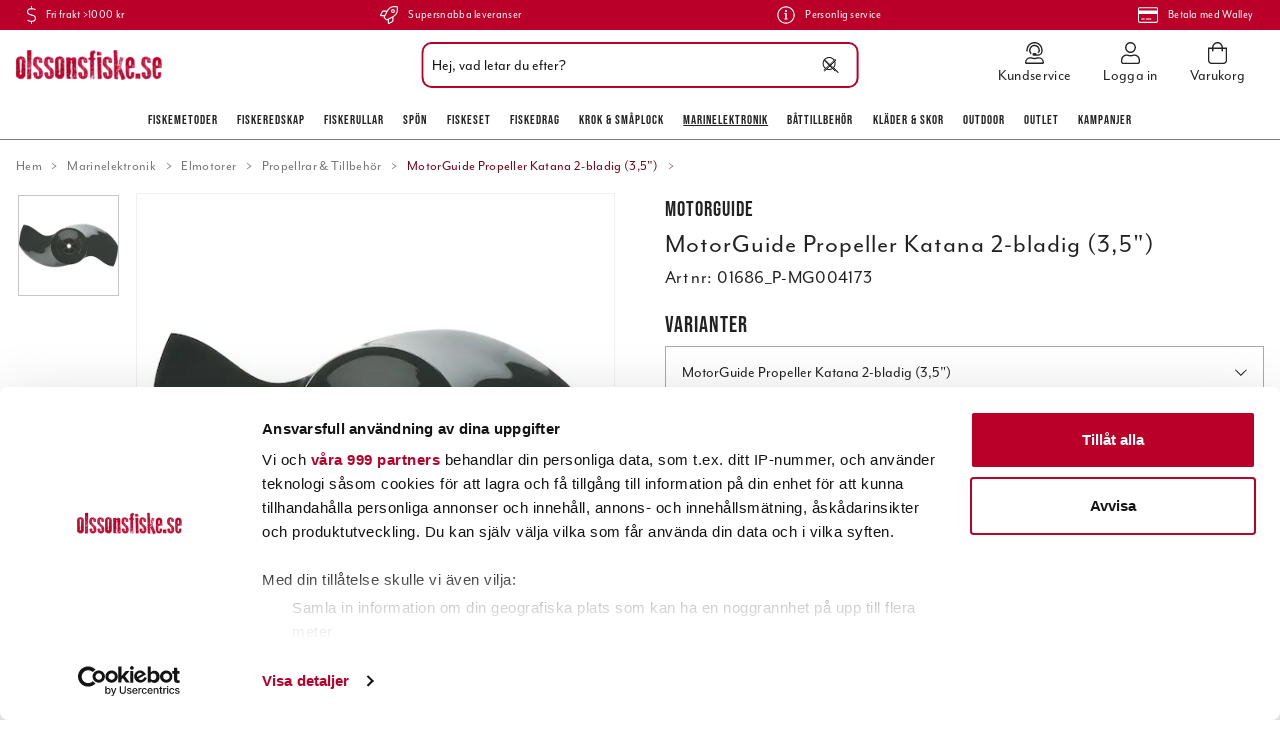

--- FILE ---
content_type: text/html
request_url: https://www.olssonsfiske.se/marinelektronik/elmotorer-1/propellrar/motorguide-propeller-katana-2-bladig-3-5
body_size: 62718
content:
<!doctype html><html lang="sv"><head><meta charset="utf-8"/><title data-rh="true">MotorGuide Propeller Katana 2-bladig (3,5&quot;) online hos olssonsfiske.se</title>
  <script>
  window.polyFillsLoaded = false;

    // This is the base function that is later supplanted by startClient.tsx when it is ready to start the client
  window.bootShop = function() {
    window.polyFillsLoaded = true;
  };  
  
  // Set the polyFillsLoaded flag to true and start the shop
  window.onPolyfillLoad = function() {
    window.polyFillsLoaded = true;
    window.bootShop();
  };  
    
  
  // If polyfill service does not respond, start the shop anyway
  if (false) {
    setTimeout(function () {
      if(!window.polyFillsLoaded) {
        window.bootShop();
      }
    }, 5000);
  }
  </script>

  <script>window.bootShop();</script>
<link data-chunk="ProductPage" rel="preload" as="style" href="/static/css/style-ProductPage-cedd9537.chunk.css">
<link data-chunk="client" rel="preload" as="style" href="/static/css/style-3897ff10.css">
<link data-chunk="client" rel="preload" as="script" href="/static/js/apollo.6.3.5.vendor.js">
<link data-chunk="client" rel="preload" as="script" href="/static/js/react.6.3.5.vendor.js">
<link data-chunk="client" rel="preload" as="script" href="/static/js/bundle.4886e5d9.js">
<link data-chunk="client" rel="preload" as="script" href="/static/js/bundle.7d7b522e.js">
<link data-chunk="ProductPage" rel="preload" as="script" href="/static/js/747.d3a1a3ba.chunk.js">
<link data-chunk="ProductPage" rel="preload" as="script" href="/static/js/81.72a74f70.chunk.js">
<link data-chunk="ProductPage" rel="preload" as="script" href="/static/js/98.97f1ef65.chunk.js">
<link data-chunk="ProductPage" rel="preload" as="script" href="/static/js/473.9a1f77db.chunk.js">
<link data-chunk="ProductPage" rel="preload" as="script" href="/static/js/753.2f7a3d4b.chunk.js">
<link data-chunk="ProductPage" rel="preload" as="script" href="/static/js/ProductPage.48a4aca6.chunk.js"><script>window.polyFillsLoaded=!0</script><meta name="viewport" content="width=device-width,initial-scale=1,shrink-to-fit=no"/><meta name="theme-color" content="#000000"/><link rel="manifest" href="/manifest.json"/><link rel="icon" href="/favicon.ico" sizes="32x32"/><link rel="apple-touch-icon" href="/apple-touch-icon.png"/><meta data-rh="true" name="description" content="MotorGuide Tillbeh&amp;ouml;r/Reservdelar Propeller



  
    Modell
    F&amp;auml;rg
    Blad
    M&amp;aring;tt
    Mtrl
    Passar
    
  
    MGA089G
    Gr&amp;aring;
   "/><meta data-rh="true" name="keywords" content="|!CategoryName!|, fiskebutik på nätet, fiskebutik online, jerkfiske, jerk, vertikalfiske, vertikal, outdoor, fiskebutik, online, onlinebutik, nätbutik, fiskeprylar, sportfiskegrejer, sportfiskeprylar, fiskegrejer, abu, abu garcia, berkley, beten, pure fishing, nano, esox, drag, fiske, fiskedrag, sportfiske, fiskeredskap, fiskeutrustning, fisk, fiska, fiskekniv, filekniv, fireline, flätlina, fiskelina, olsons fiske, ohlsons fiske, ohlssons fiske, olssons fiske, olssonsfiske, sportfiska, sportfiske, sport, fritid, fritidsfiske, outdoor, ute, natur, kräftbur, kräftmjärde, trappy, äventyr, trolling, trollingfiske, trollingdrag, trolla, svirvla, kasta, vinterfiske, vinterfiska, isfiske, isfiska, ismete, flugfiske, flugfiska, flugbindning, fluga, vertikalfiske, spinnfiske, haspel, mete, meta, havsfiske, angel, angelfiske, angelfiska, bete, beten, wobbler, spinnare, skeddrag, drag, rulle, rullar, fiskerulle, fiskerullar, spö, spön, abu, abu garcia, berkley, penn, fenwick, doggerlina, mitchell, penn, shakespeare, spider, stren, purefishing, shimano, ron thompson, trollingcenter, trolling, trolla, okuma, savagear, prologic, bios, daiwa, power bait, wiggler, watersnake, bomber, ciscokid, land, hav, kust, sjö, flod, å, vatten, vinter, sommar, vår, höst, flöte, båt, båtmotor, lina, linor, krok, enkelkrok, flugkrok, trekrok, tafs, wire, djuprigg, flytoverall, sundridge, normark, svendsen, shimano, okuma, fenwick, berkley, power bait, mask, maggot, kläder, fiske kläder, fiskekläder, flytväst, baltic, rapala, nokia, power, stövlar, buster jerk, vadarstövlar, gulp, löja, nokia, predator, wolfram, wobbler, mormyska, imax, regatta, nedfiske, nedjiggar, creaturebaits, kräftjiggar, nedspön, nedhead, nedskallar, nedjigghuvud, googan baits"/><meta data-rh="true" property="og:url" content="https://www.olssonsfiske.se/marinelektronik/elmotorer-1/propellrar/motorguide-propeller-katana-2-bladig-3-5"/><meta data-rh="true" property="og:title" content="MotorGuide Propeller Katana 2-bladig (3,5&quot;) online hos olssonsfiske.se"/><meta data-rh="true" property="og:description" content="MotorGuide Tillbeh&amp;ouml;r/Reservdelar Propeller



  
    Modell
    F&amp;auml;rg
    Blad
    M&amp;aring;tt
    Mtrl
    Passar
    
  
    MGA089G
    Gr&amp;aring;
   "/><meta data-rh="true" property="og:image" content="https://www.olssonsfiske.se/pub_images/original/01686_P-MG8M004173.jpg"/><meta data-rh="true" property="product:original_price:amount" content="990"/><meta data-rh="true" property="product:price:amount" content="895"/><meta data-rh="true" property="og:price:currency" content="SEK"/><link data-rh="true" rel="preconnect" href="https://storeapi.jetshop.io"/><link data-rh="true" rel="canonical" href="https://www.olssonsfiske.se/marinelektronik/elmotorer-1/propellrar/motorguide-propeller-katana-2-bladig-3-5"/><script>window.__ACTIVE_BREAKPOINT__ = "lg";</script><link data-chunk="client" rel="stylesheet" href="/static/css/style-3897ff10.css">
<link data-chunk="ProductPage" rel="stylesheet" href="/static/css/style-ProductPage-cedd9537.chunk.css"></head><body class="no-js"><script>document.body.className=document.body.className.replace("no-js","")</script><div id="root"><div class="cb78wnl"><div data-scrolling="false" class="d17r8ep0"></div><header class="dbpo9ds"><div data-scrolling="false" class="t1sr166x"><div class="max-width-wrapper mjqp9b6"><div class="c1xoah0j"><ul class="top-bar-usp-list"><li class="ltgrx9t"><svg aria-hidden="true" focusable="false" data-prefix="fal" data-icon="dollar-sign" class="svg-inline--fa fa-dollar-sign s1twxchp" role="img" xmlns="http://www.w3.org/2000/svg" viewBox="0 0 256 512"><path fill="currentColor" d="M191.9 259.3L73.7 222.2C49.2 214.5 32 189 32 160.3 32 124.8 57.6 96 89 96h73.8c22.2 0 43.3 8.6 60.1 24.5 3.1 2.9 7.8 3.2 11 .3l11.9-10.8c3.4-3.1 3.6-8.4.4-11.6-22.8-22-52.7-34.5-83.3-34.5H144V8c0-4.4-3.6-8-8-8h-16c-4.4 0-8 3.6-8 8v56H89c-49.1 0-89 43.2-89 96.3 0 42.6 26.4 80.6 64.1 92.4l118.2 37.1c24.6 7.7 41.7 33.2 41.7 61.9 0 35.4-25.6 64.3-57 64.3H93.2c-22.2 0-43.3-8.6-60.1-24.5-3.1-2.9-7.8-3.2-11-.3L10.3 402c-3.3 3-3.6 8.4-.3 11.5 22.8 22 52.7 34.5 83.3 34.5H112v56c0 4.4 3.6 8 8 8h16c4.4 0 8-3.6 8-8v-56h23c49.1 0 89-43.2 89-96.3 0-42.5-26.4-80.5-64.1-92.4z"></path></svg><span>Fri frakt >1000 kr</span></li><li class="ltgrx9t"><svg aria-hidden="true" focusable="false" data-prefix="fal" data-icon="rocket" class="svg-inline--fa fa-rocket s1twxchp" role="img" xmlns="http://www.w3.org/2000/svg" viewBox="0 0 512 512"><path fill="currentColor" d="M505.07337,19.34375C503.85462,13.73438,498.32338,8.20312,492.72964,7c-32.62885-7-58.162-7-83.57017-7C305.39988,0,242.95858,55.09375,196.236,128H94.82015c-16.34567.01562-35.53314,11.875-42.87883,26.48438L2.53125,253.29688A28.125,28.125,0,0,0,0,264a24.00659,24.00659,0,0,0,24.00191,24h92.63266l-10.59373,21.42188c-9.33592,18.91015,4.27733,34.77539,6.15624,36.625l53.75381,53.71874c1.85352,1.86329,17.789,15.47852,36.62885,6.14063l21.37692-10.57813V488a24.14815,24.14815,0,0,0,24.00191,24,28.02956,28.02956,0,0,0,10.625-2.53125l98.72835-49.39063c14.625-7.3125,26.50191-26.5,26.50191-42.85937V315.70312C456.6008,268.9375,511.98156,206.25,511.98156,103,512.07531,77.46875,512.07531,52,505.07337,19.34375ZM36.94134,256l43.59759-87.20312c2.46874-4.82813,8.84373-8.78126,14.28122-8.79688h85.19517c-13.93943,28.0625-31.72065,64-47.56632,96ZM351.84316,417.1875c-.03125,5.4375-4.002,11.84375-8.87694,14.26562L255.95855,475V379.48438c32.00386-15.82813,67.81825-33.59376,95.88461-47.54688Zm14.625-128.28125c-39.50383,19.78125-135.88649,67.4375-177.92157,88.23437l-53.81632-53.54687c20.87692-42.23437,68.537-138.59375,88.22642-178.1875C273.17923,67,330.65374,32,409.15947,32c21.53317,0,42.00384,0,66.63075,4.29688,4.34374,24.85937,4.25,45.20312,4.18749,66.6875C479.97771,181.0625,444.97582,238.45312,366.46813,288.90625ZM367.98962,88.0293a55.99512,55.99512,0,1,0,55.99209,55.99414A56.01691,56.01691,0,0,0,367.98962,88.0293Zm0,79.99218a23.998,23.998,0,1,1,23.99605-23.998A24.02247,24.02247,0,0,1,367.98962,168.02148Z"></path></svg><span>Supersnabba leveranser</span></li><li class="ltgrx9t"><svg aria-hidden="true" focusable="false" data-prefix="fal" data-icon="info-circle" class="svg-inline--fa fa-info-circle s1twxchp" role="img" xmlns="http://www.w3.org/2000/svg" viewBox="0 0 512 512"><path fill="currentColor" d="M256 40c118.621 0 216 96.075 216 216 0 119.291-96.61 216-216 216-119.244 0-216-96.562-216-216 0-119.203 96.602-216 216-216m0-32C119.043 8 8 119.083 8 256c0 136.997 111.043 248 248 248s248-111.003 248-248C504 119.083 392.957 8 256 8zm-36 344h12V232h-12c-6.627 0-12-5.373-12-12v-8c0-6.627 5.373-12 12-12h48c6.627 0 12 5.373 12 12v140h12c6.627 0 12 5.373 12 12v8c0 6.627-5.373 12-12 12h-72c-6.627 0-12-5.373-12-12v-8c0-6.627 5.373-12 12-12zm36-240c-17.673 0-32 14.327-32 32s14.327 32 32 32 32-14.327 32-32-14.327-32-32-32z"></path></svg><span>Personlig service</span></li><li class="ltgrx9t"><svg aria-hidden="true" focusable="false" data-prefix="fal" data-icon="credit-card" class="svg-inline--fa fa-credit-card s1twxchp" role="img" xmlns="http://www.w3.org/2000/svg" viewBox="0 0 576 512"><path fill="currentColor" d="M528 32H48C21.5 32 0 53.5 0 80v352c0 26.5 21.5 48 48 48h480c26.5 0 48-21.5 48-48V80c0-26.5-21.5-48-48-48zM48 64h480c8.8 0 16 7.2 16 16v48H32V80c0-8.8 7.2-16 16-16zm480 384H48c-8.8 0-16-7.2-16-16V224h512v208c0 8.8-7.2 16-16 16zm-336-84v8c0 6.6-5.4 12-12 12h-72c-6.6 0-12-5.4-12-12v-8c0-6.6 5.4-12 12-12h72c6.6 0 12 5.4 12 12zm192 0v8c0 6.6-5.4 12-12 12H236c-6.6 0-12-5.4-12-12v-8c0-6.6 5.4-12 12-12h136c6.6 0 12 5.4 12 12z"></path></svg><span>Betala med Walley</span></li></ul></div></div></div><div data-scrolling="false" class="d1n9xo22"><div class="page-padding p1eyj0vh"><div class="i9oo5t2"><div data-scrolling="false" class="srrfwnd"><a title="Hem" href="/"><div data-flight-image-container="" data-flight-image-loaded="false" style="position:relative;overflow:hidden;width:100%;height:auto;padding-bottom:20.5479%"><picture data-flight-image-placeholder=""><img alt="" src="https://www.olssonsfiske.se/pub_images/original/olssonsfiske_logo.png?extend=copy&amp;width=146&amp;method=fit&amp;height=30&amp;sigma=2.5&amp;minampl=0.5&amp;quality=30&amp;type=auto" loading="lazy" aria-hidden="true" style="position:absolute;top:0;left:0;width:100%;height:100%;padding-top:0;object-position:center;object-fit:contain;opacity:0.6;transition-delay:500ms;font-family:&quot;object-fit: contain&quot;"/></picture><picture data-flight-image=""><source type="image/webp" srcSet="https://www.olssonsfiske.se/pub_images/original/olssonsfiske_logo.png?extend=copy&amp;width=146&amp;method=fit&amp;height=30&amp;type=webp 146w, https://www.olssonsfiske.se/pub_images/original/olssonsfiske_logo.png?extend=copy&amp;width=292&amp;method=fit&amp;height=60&amp;type=webp 292w" sizes="(max-width: 20rem) 146px, (max-width: 40rem) 146px, (max-width: 50rem) 146px, (max-width: 64rem) 146px, 146px"/><source type="image/png" srcSet="https://www.olssonsfiske.se/pub_images/original/olssonsfiske_logo.png?extend=copy&amp;width=146&amp;method=fit&amp;height=30 146w, https://www.olssonsfiske.se/pub_images/original/olssonsfiske_logo.png?extend=copy&amp;width=292&amp;method=fit&amp;height=60 292w" sizes="(max-width: 20rem) 146px, (max-width: 40rem) 146px, (max-width: 50rem) 146px, (max-width: 64rem) 146px, 146px"/><img alt="Logo of Olssons Fiske" sizes="(max-width: 20rem) 146px, (max-width: 40rem) 146px, (max-width: 50rem) 146px, (max-width: 64rem) 146px, 146px" srcSet="https://www.olssonsfiske.se/pub_images/original/olssonsfiske_logo.png?extend=copy&amp;width=146&amp;method=fit&amp;height=30 146w, https://www.olssonsfiske.se/pub_images/original/olssonsfiske_logo.png?extend=copy&amp;width=292&amp;method=fit&amp;height=60 292w" src="https://www.olssonsfiske.se/pub_images/original/olssonsfiske_logo.png" loading="lazy" fetchpriority="auto" style="position:absolute;top:0;left:0;width:100%;height:100%;padding-top:0;object-position:center;object-fit:contain;opacity:0;transition:opacity 500ms;font-family:&quot;object-fit: contain&quot;"/></picture><noscript><picture><img alt="Logo of Olssons Fiske" sizes="(max-width: 20rem) 146px, (max-width: 40rem) 146px, (max-width: 50rem) 146px, (max-width: 64rem) 146px, 146px" srcSet="https://www.olssonsfiske.se/pub_images/original/olssonsfiske_logo.png?extend=copy&amp;width=146&amp;method=fit&amp;height=30 146w, https://www.olssonsfiske.se/pub_images/original/olssonsfiske_logo.png?extend=copy&amp;width=292&amp;method=fit&amp;height=60 292w" src="https://www.olssonsfiske.se/pub_images/original/olssonsfiske_logo.png" loading="lazy" fetchpriority="auto" style="position:absolute;top:0;left:0;width:100%;height:100%;padding-top:0;object-position:center;object-fit:contain"/></picture></noscript></div></a></div><div class="svvyv8u"><div class="findify-search-bar  s1d3pc0j"><div><input id="findify-search-input" type="search" aria-label="Sök" placeholder="Hej, vad letar du efter?" value=""/><span class="search-icon"><svg aria-hidden="true" focusable="false" data-prefix="fal" data-icon="search" class="svg-inline--fa fa-search sl7vid7" role="img" xmlns="http://www.w3.org/2000/svg" viewBox="0 0 512 512"><path fill="currentColor" d="M508.5 481.6l-129-129c-2.3-2.3-5.3-3.5-8.5-3.5h-10.3C395 312 416 262.5 416 208 416 93.1 322.9 0 208 0S0 93.1 0 208s93.1 208 208 208c54.5 0 104-21 141.1-55.2V371c0 3.2 1.3 6.2 3.5 8.5l129 129c4.7 4.7 12.3 4.7 17 0l9.9-9.9c4.7-4.7 4.7-12.3 0-17zM208 384c-97.3 0-176-78.7-176-176S110.7 32 208 32s176 78.7 176 176-78.7 176-176 176z"></path></svg></span><span class="close-icon"><svg width="13" height="13" viewBox="0 0 13 13" xmlns="http://www.w3.org/2000/svg"><path d="M6.3 6.26l-.347-.36-.373.36.373.36.347-.36zM11.61.44L5.953 5.9l.694.72 5.657-5.46-.694-.72zM5.953 6.62l5.657 5.458.694-.72L6.647 5.9l-.694.72z" fill="#FFF"></path><path d="M6.3 6.24l.347.36.373-.36-.373-.36-.347.36zM.99 12.06L6.647 6.6l-.694-.72-5.657 5.46.694.72zm5.657-6.18L.99.423l-.694.72L5.953 6.6l.694-.72z" fill="#FFF"></path></svg></span></div></div></div><ul class="top-nav-list right ly0v7d6"><li font-size="1" class="l1smy2jg"><a class="h1esmc24" href="/kundservice"><svg aria-hidden="true" focusable="false" data-prefix="fal" data-icon="user-headset" class="svg-inline--fa fa-user-headset header-icon" role="img" xmlns="http://www.w3.org/2000/svg" viewBox="0 0 448 512"><path fill="currentColor" d="M320 352h-4.7c-12.16 0-24 2.9-35.5 6.8a173.76 173.76 0 0 1-111.64 0c-11.48-3.9-23.29-6.78-35.42-6.78H128A128 128 0 0 0 0 480a32 32 0 0 0 32 32h384a32 32 0 0 0 32-32 128 128 0 0 0-128-128zM32 480a96.1 96.1 0 0 1 96-96h4.74c6.92 0 14.92 1.62 25.16 5.09a205.75 205.75 0 0 0 132.16 0c10.31-3.49 18.33-5.11 25.24-5.11h4.7a96.1 96.1 0 0 1 96 96zm16-256a16 16 0 0 0 16-16v-16c0-88.22 71.78-160 160-160s160 71.78 160 160v16a80.09 80.09 0 0 1-80 80h-32a32 32 0 0 0-32-32h-32a32 32 0 0 0 0 64h96a112.14 112.14 0 0 0 112-112v-16C416 86.12 329.88 0 224 0S32 86.12 32 192v16a16 16 0 0 0 16 16zM224 96a95.57 95.57 0 0 1 71.23 159.76c0 .09.13.15.18.24H304a47.89 47.89 0 0 0 40.55-22.58C349 220.36 352 206.58 352 192a128 128 0 0 0-256 0c0 40.42 19.1 76 48.35 99.47-.06-1.17-.35-2.28-.35-3.47a63.25 63.25 0 0 1 8.93-32A95.58 95.58 0 0 1 224 96z"></path></svg><span class="h1blia41">Kundservice</span></a></li><li font-size="1" class="l1smy2jg"><a class="h1esmc24" href="/my-pages"><svg aria-hidden="true" focusable="false" data-prefix="fal" data-icon="user" class="svg-inline--fa fa-user header-icon" role="img" xmlns="http://www.w3.org/2000/svg" viewBox="0 0 448 512"><path fill="currentColor" d="M313.6 288c-28.7 0-42.5 16-89.6 16-47.1 0-60.8-16-89.6-16C60.2 288 0 348.2 0 422.4V464c0 26.5 21.5 48 48 48h352c26.5 0 48-21.5 48-48v-41.6c0-74.2-60.2-134.4-134.4-134.4zM416 464c0 8.8-7.2 16-16 16H48c-8.8 0-16-7.2-16-16v-41.6C32 365.9 77.9 320 134.4 320c19.6 0 39.1 16 89.6 16 50.4 0 70-16 89.6-16 56.5 0 102.4 45.9 102.4 102.4V464zM224 256c70.7 0 128-57.3 128-128S294.7 0 224 0 96 57.3 96 128s57.3 128 128 128zm0-224c52.9 0 96 43.1 96 96s-43.1 96-96 96-96-43.1-96-96 43.1-96 96-96z"></path></svg><span class="h1blia41">Logga in</span></a></li><li font-size="1" class="l1smy2jg"><button class="b1sx7fzi"><svg aria-hidden="true" focusable="false" data-prefix="fal" data-icon="shopping-bag" class="svg-inline--fa fa-shopping-bag header-icon" role="img" xmlns="http://www.w3.org/2000/svg" viewBox="0 0 448 512"><path fill="currentColor" d="M352 128C352 57.421 294.579 0 224 0 153.42 0 96 57.421 96 128H0v304c0 44.183 35.817 80 80 80h288c44.183 0 80-35.817 80-80V128h-96zM224 32c52.935 0 96 43.065 96 96H128c0-52.935 43.065-96 96-96zm192 400c0 26.467-21.533 48-48 48H80c-26.467 0-48-21.533-48-48V160h64v48c0 8.837 7.164 16 16 16s16-7.163 16-16v-48h192v48c0 8.837 7.163 16 16 16s16-7.163 16-16v-48h64v272z"></path></svg><span class="h1blia41"><span>Varukorg</span></span></button></li></ul></div></div></div><div data-scrolling="false" class="d199yfgz"><ul data-scrolling="false" class="l1kfsmkv"><li class=""><a href="/fiskemetoder">Fiskemetoder</a></li><li class=""><a href="/fiskeredskap">Fiskeredskap</a></li><li class=""><a href="/rullar-2">Fiskerullar</a></li><li class=""><a href="/spon-2">Spön</a></li><li class=""><a href="/fiskeset">Fiskeset</a></li><li class=""><a href="/beten">Fiskedrag</a></li><li class=""><a href="/krok-smaplock">Krok &amp; Småplock</a></li><li class=""><a aria-current="page" class="active" href="/marinelektronik">Marinelektronik</a></li><li class=""><a href="/battillbehor">Båttillbehör</a></li><li class=""><a href="/klader-skor">Kläder &amp; skor</a></li><li class=""><a href="/outdoor">Outdoor</a></li><li class=""><a href="/outlet">Outlet</a></li><li class=""><a href="/kampanjer">Kampanjer</a></li></ul></div></header><main class="c19xxxo7"><div class="mb667ip"><script data-testid="structured-data" type="application/ld+json">{"@context":"https://schema.org","@type":"Product","name":"MotorGuide Propeller Katana 2-bladig (3,5\")","description":"<h4>MotorGuide Tillbeh&ouml;r/Reservdelar Propeller</h4>\n\n<div>\n<table class=\"product-table\">\n  <tr class=\"product-table-header\">\n    <td>Modell</td>\n    <td>F&auml;rg</td>\n    <td>Blad</td>\n    <td>M&aring;tt</td>\n    <td>Mtrl</td>\n    <td>Passar</td>\n    </tr>\n  <tr class=\"product-table-article\">\n    <td>MGA089G</td>\n    <td>Gr&aring;</td>\n    <td>3</td>\n    <td>3,5\"</td>\n    <td>glass-filled</td>\n    <td>-</td>\n  </tr>\n  <tr class=\"product-table-article\">\n    <td>MGA089B</td>\n    <td>Svart</td>\n    <td>3</td>\n    <td>3,5\"</td>\n    <td>plast</td>\n    <td>-</td>\n  </tr>\n  <tr class=\"product-table-article\">\n    <td>MGA089W</td>\n    <td>Vit</td>\n    <td>3</td>\n    <td>3,5\"</td>\n    <td>glass-filled</td>\n    <td>-</td>\n  </tr>\n  <tr class=\"product-table-article\">\n    <td>MG8M004173</td>\n    <td>Svart</td>\n    <td>2</td>\n    <td>--</td>\n    <td>&nbsp;</td>\n    <td>&nbsp;</td>\n  </tr>\n</table>\n</div>\n<p><em>Vi reserverar oss f&ouml;r ev. faktafel, ovanst&aring;ende uppgifter &auml;r l&auml;mnade av v&aring;r leverant&ouml;r.</em><br>\n  <br>\n  Eget test p&aring; propeller 89B  och 89G\n<br>\n</p>\n<div>\n  <table class=\"product-table\">\n    <tr class=\"product-table-header\">\n      <td>Modell</td>\n      <td>F&auml;rg</td>\n      <td>Blad</td>\n      <td>12volt 54lb</td>\n      <td>24v 80lb</td>\n    </tr>\n    <tr class=\"product-table-article\">\n      <td>MGA089B</td>\n      <td>Gr&aring;</td>\n      <td>3</td>\n      <td>Ingen skillnad p&aring;    maxfart,ev g&aring;r p&aring; l&auml;gre fart vid ankring</td>\n      <td>Toppfarten &ouml;kade fr&aring;n2knop till 3knop</td>\n    </tr>\n    <tr class=\"product-table-article\">\n      <td>MGA089G</td>\n      <td>Gr&aring;</td>\n      <td>3</td>\n      <td>ingen skillnad p&aring; maxfart,ev g&aring;r p&aring; l&auml;gre fart vid ankring</td>\n      <td>Toppfarten &ouml;kade fr&aring;n2knop till 2,7knop</td>\n    </tr>\n    <tr class=\"product-table-article\">\n      <td>MG8M004173</td>\n      <td>Svart</td>\n      <td>2</td>\n      <td>Ska spara ca 30% p&aring; batteri</td>\n      <td>Ska spara ca 30% p&aring; batteri</td>\n    </tr>\n  </table>\n</div>\n\n<p><strong>Application: Shallow & Durability</strong></p>\n<p>Go Faster, Go Shallower, Go Quieter with MotorGuide's 3-blade, glass-filled, tapered hub design that's more rugged. Get the durability that the pros demand. All of the advantages of the Machete III propeller in a more durable material for long lasting performance. (Includes prop, prop pin, and prop nut). Motorguide makes it simple to upgrade your trolling motor prop to the glass-filled Machete III, or any other upgraded propeller, because our lower units are standardized at 3.5\".* Part # MGA089G</p>\n\n<p><strong><em>*Does not apply to the Thruster Edition models, which have a 3\" hub size.</em></strong></p>\n\n<!-- START-KOD FÖR YOUTUBE-KLIPP. KOPIERA FRÅN HELA DENNA RAD --><!-- SLUTKOD FÖR YOUTUBE-KLIPP. KOPIERA TILL OCH MED HELA DENNA RAD -->\n\n<!-- START-KOD FÖR YOUTUBE-KLIPP. KOPIERA FRÅN HELA DENNA RAD -->\n<div class=\"container\">\n\t<iframe class=\"video\" src=\"https://www.youtube.com/embed/-p7GQ3szqhY?rel=0&controls=0&showinfo=0\" frameborder=\"0\" allowfullscreen></iframe>\n</div>\n<!-- SLUTKOD FÖR YOUTUBE-KLIPP. KOPIERA TILL OCH MED HELA DENNA RAD -->\n\n\n<!-- START-KOD FÖR YOUTUBE-KLIPP. KOPIERA FRÅN HELA DENNA RAD -->\n<div class=\"container\">\n  <iframe class=\"video\" src=\"https://www.youtube.com/embed/L_m5CrvtmS0?rel=0&controls=0&showinfo=0\" frameborder=\"0\" allowfullscreen></iframe>\n</div>\n<!-- SLUTKOD FÖR YOUTUBE-KLIPP. KOPIERA TILL OCH MED HELA DENNA RAD -->\n","image":["https://www.olssonsfiske.se/pub_images/original/01686_P-MG8M004173.jpg"],"mpn":"01686_P-MG004173","sku":"01686_P-MG004173","productID":"01686_P-MG004173","offers":{"@type":"Offer","priceCurrency":"SEK","price":895,"url":"https://www.olssonsfiske.se/marinelektronik/elmotorer-1/propellrar/motorguide-propeller-katana-2-bladig-3-5","availability":"https://schema.org/OutOfStock"}}</script><div class="p1b8p0mj max-width-wrapper mjqp9b6"><div style="min-height:2rem;width:100%"><div class="breadcrumbs-wrapper b1xn6lpx"><script data-testid="structured-data" type="application/ld+json">{"@context":"https://schema.org","@type":"BreadcrumbList","itemListElement":[{"@type":"ListItem","position":1,"name":"Marinelektronik","item":"https://www.olssonsfiske.se/marinelektronik"},{"@type":"ListItem","position":2,"name":"Elmotorer","item":"https://www.olssonsfiske.se/marinelektronik/elmotorer-1"},{"@type":"ListItem","position":3,"name":"Propellrar & Tillbehör","item":"https://www.olssonsfiske.se/marinelektronik/elmotorer-1/propellrar"},{"@type":"ListItem","position":4,"name":"MotorGuide Propeller Katana 2-bladig (3,5\")"}]}</script><ul class="s1trcchx"><li class="b1943hhp"><a href="/">Hem</a></li><li class="b1943hhp"><a href="/marinelektronik">Marinelektronik</a></li><li class="b1943hhp"><a href="/marinelektronik/elmotorer-1">Elmotorer</a></li><li class="b1943hhp"><a href="/marinelektronik/elmotorer-1/propellrar">Propellrar &amp; Tillbehör</a></li><li class="b1943hhp">MotorGuide Propeller Katana 2-bladig (3,5&quot;)</li></ul></div></div><div class="p1obqcq9"><section class="product-images-wrapper siqrqxy"><div class="w18dshkq"><div class="wv6xa73"><div class="main-wrapper m19zsb5x"><div class="sm2f8ew"><div class="slick-slider slick-initialized"><div class="slick-list"><div class="slick-track" style="width:100%;left:0%"><div data-index="0" class="slick-slide slick-active slick-current" tabindex="-1" aria-hidden="false" style="outline:none;width:100%"><div><div tabindex="-1" style="width:100%;display:inline-block" class="ixl6hia"><div data-flight-image-container="" data-flight-image-loaded="false" style="position:relative;overflow:hidden;width:100%;height:auto;padding-bottom:100.0000%"><picture data-flight-image-placeholder=""><img alt="" src="https://www.olssonsfiske.se/pub_images/original/01686_P-MG8M004173.jpg?extend=copy&amp;width=320&amp;method=fit&amp;height=320&amp;sigma=2.5&amp;minampl=0.5&amp;quality=30&amp;type=auto" loading="lazy" aria-hidden="true" style="position:absolute;top:0;left:0;width:100%;height:100%;padding-top:0;object-position:center;object-fit:contain;opacity:0.6;transition-delay:500ms;font-family:&quot;object-fit: contain&quot;"/></picture><picture data-flight-image=""><source type="image/webp" srcSet="https://www.olssonsfiske.se/pub_images/original/01686_P-MG8M004173.jpg?extend=copy&amp;width=1000&amp;method=fit&amp;height=1000&amp;type=webp 1000w, https://www.olssonsfiske.se/pub_images/original/01686_P-MG8M004173.jpg?extend=copy&amp;width=1280&amp;method=fit&amp;height=1280&amp;type=webp 1280w, https://www.olssonsfiske.se/pub_images/original/01686_P-MG8M004173.jpg?extend=copy&amp;width=1600&amp;method=fit&amp;height=1600&amp;type=webp 1600w, https://www.olssonsfiske.se/pub_images/original/01686_P-MG8M004173.jpg?extend=copy&amp;width=320&amp;method=fit&amp;height=320&amp;type=webp 320w, https://www.olssonsfiske.se/pub_images/original/01686_P-MG8M004173.jpg?extend=copy&amp;width=500&amp;method=fit&amp;height=500&amp;type=webp 500w, https://www.olssonsfiske.se/pub_images/original/01686_P-MG8M004173.jpg?extend=copy&amp;width=640&amp;method=fit&amp;height=640&amp;type=webp 640w, https://www.olssonsfiske.se/pub_images/original/01686_P-MG8M004173.jpg?extend=copy&amp;width=800&amp;method=fit&amp;height=800&amp;type=webp 800w" sizes="(max-width: 20rem) 100vw, (max-width: 40rem) 100vw, (max-width: 50rem) 100vw, (max-width: 64rem) 500px, 500px"/><source type="image/jpeg" srcSet="https://www.olssonsfiske.se/pub_images/original/01686_P-MG8M004173.jpg?extend=copy&amp;width=1000&amp;method=fit&amp;height=1000 1000w, https://www.olssonsfiske.se/pub_images/original/01686_P-MG8M004173.jpg?extend=copy&amp;width=1280&amp;method=fit&amp;height=1280 1280w, https://www.olssonsfiske.se/pub_images/original/01686_P-MG8M004173.jpg?extend=copy&amp;width=1600&amp;method=fit&amp;height=1600 1600w, https://www.olssonsfiske.se/pub_images/original/01686_P-MG8M004173.jpg?extend=copy&amp;width=320&amp;method=fit&amp;height=320 320w, https://www.olssonsfiske.se/pub_images/original/01686_P-MG8M004173.jpg?extend=copy&amp;width=500&amp;method=fit&amp;height=500 500w, https://www.olssonsfiske.se/pub_images/original/01686_P-MG8M004173.jpg?extend=copy&amp;width=640&amp;method=fit&amp;height=640 640w, https://www.olssonsfiske.se/pub_images/original/01686_P-MG8M004173.jpg?extend=copy&amp;width=800&amp;method=fit&amp;height=800 800w" sizes="(max-width: 20rem) 100vw, (max-width: 40rem) 100vw, (max-width: 50rem) 100vw, (max-width: 64rem) 500px, 500px"/><img alt="" sizes="(max-width: 20rem) 100vw, (max-width: 40rem) 100vw, (max-width: 50rem) 100vw, (max-width: 64rem) 500px, 500px" srcSet="https://www.olssonsfiske.se/pub_images/original/01686_P-MG8M004173.jpg?extend=copy&amp;width=1000&amp;method=fit&amp;height=1000 1000w, https://www.olssonsfiske.se/pub_images/original/01686_P-MG8M004173.jpg?extend=copy&amp;width=1280&amp;method=fit&amp;height=1280 1280w, https://www.olssonsfiske.se/pub_images/original/01686_P-MG8M004173.jpg?extend=copy&amp;width=1600&amp;method=fit&amp;height=1600 1600w, https://www.olssonsfiske.se/pub_images/original/01686_P-MG8M004173.jpg?extend=copy&amp;width=320&amp;method=fit&amp;height=320 320w, https://www.olssonsfiske.se/pub_images/original/01686_P-MG8M004173.jpg?extend=copy&amp;width=500&amp;method=fit&amp;height=500 500w, https://www.olssonsfiske.se/pub_images/original/01686_P-MG8M004173.jpg?extend=copy&amp;width=640&amp;method=fit&amp;height=640 640w, https://www.olssonsfiske.se/pub_images/original/01686_P-MG8M004173.jpg?extend=copy&amp;width=800&amp;method=fit&amp;height=800 800w" src="https://www.olssonsfiske.se/pub_images/original/01686_P-MG8M004173.jpg" loading="lazy" fetchpriority="auto" style="position:absolute;top:0;left:0;width:100%;height:100%;padding-top:0;object-position:center;object-fit:contain;opacity:0;transition:opacity 500ms;font-family:&quot;object-fit: contain&quot;"/></picture><noscript><picture><img alt="" sizes="(max-width: 20rem) 100vw, (max-width: 40rem) 100vw, (max-width: 50rem) 100vw, (max-width: 64rem) 500px, 500px" srcSet="https://www.olssonsfiske.se/pub_images/original/01686_P-MG8M004173.jpg?extend=copy&amp;width=1000&amp;method=fit&amp;height=1000 1000w, https://www.olssonsfiske.se/pub_images/original/01686_P-MG8M004173.jpg?extend=copy&amp;width=1280&amp;method=fit&amp;height=1280 1280w, https://www.olssonsfiske.se/pub_images/original/01686_P-MG8M004173.jpg?extend=copy&amp;width=1600&amp;method=fit&amp;height=1600 1600w, https://www.olssonsfiske.se/pub_images/original/01686_P-MG8M004173.jpg?extend=copy&amp;width=320&amp;method=fit&amp;height=320 320w, https://www.olssonsfiske.se/pub_images/original/01686_P-MG8M004173.jpg?extend=copy&amp;width=500&amp;method=fit&amp;height=500 500w, https://www.olssonsfiske.se/pub_images/original/01686_P-MG8M004173.jpg?extend=copy&amp;width=640&amp;method=fit&amp;height=640 640w, https://www.olssonsfiske.se/pub_images/original/01686_P-MG8M004173.jpg?extend=copy&amp;width=800&amp;method=fit&amp;height=800 800w" src="https://www.olssonsfiske.se/pub_images/original/01686_P-MG8M004173.jpg" loading="lazy" fetchpriority="auto" style="position:absolute;top:0;left:0;width:100%;height:100%;padding-top:0;object-position:center;object-fit:contain"/></picture></noscript></div></div></div></div></div></div></div></div></div><div class="thumbs-wrapper wlyp2va"><div class="selected ibmn9bs"><div data-flight-image-container="" data-flight-image-loaded="false" style="position:relative;overflow:hidden;width:100%;height:auto;padding-bottom:100.0000%"><picture data-flight-image-placeholder=""><img alt="" src="https://www.olssonsfiske.se/pub_images/original/01686_P-MG8M004173.jpg?extend=copy&amp;width=250&amp;method=fit&amp;height=250&amp;sigma=2.5&amp;minampl=0.5&amp;quality=30&amp;type=auto" loading="lazy" aria-hidden="true" style="position:absolute;top:0;left:0;width:100%;height:100%;padding-top:0;object-position:center;object-fit:contain;opacity:0.6;transition-delay:500ms;font-family:&quot;object-fit: contain&quot;"/></picture><picture data-flight-image=""><source type="image/webp" srcSet="https://www.olssonsfiske.se/pub_images/original/01686_P-MG8M004173.jpg?extend=copy&amp;width=250&amp;method=fit&amp;height=250&amp;type=webp 250w, https://www.olssonsfiske.se/pub_images/original/01686_P-MG8M004173.jpg?extend=copy&amp;width=500&amp;method=fit&amp;height=500&amp;type=webp 500w" sizes="(max-width: 20rem) 250px, (max-width: 40rem) 250px, (max-width: 50rem) 250px, (max-width: 64rem) 250px, 250px"/><source type="image/jpeg" srcSet="https://www.olssonsfiske.se/pub_images/original/01686_P-MG8M004173.jpg?extend=copy&amp;width=250&amp;method=fit&amp;height=250 250w, https://www.olssonsfiske.se/pub_images/original/01686_P-MG8M004173.jpg?extend=copy&amp;width=500&amp;method=fit&amp;height=500 500w" sizes="(max-width: 20rem) 250px, (max-width: 40rem) 250px, (max-width: 50rem) 250px, (max-width: 64rem) 250px, 250px"/><img alt="" sizes="(max-width: 20rem) 250px, (max-width: 40rem) 250px, (max-width: 50rem) 250px, (max-width: 64rem) 250px, 250px" srcSet="https://www.olssonsfiske.se/pub_images/original/01686_P-MG8M004173.jpg?extend=copy&amp;width=250&amp;method=fit&amp;height=250 250w, https://www.olssonsfiske.se/pub_images/original/01686_P-MG8M004173.jpg?extend=copy&amp;width=500&amp;method=fit&amp;height=500 500w" src="https://www.olssonsfiske.se/pub_images/original/01686_P-MG8M004173.jpg" loading="lazy" fetchpriority="auto" style="position:absolute;top:0;left:0;width:100%;height:100%;padding-top:0;object-position:center;object-fit:contain;opacity:0;transition:opacity 500ms;font-family:&quot;object-fit: contain&quot;"/></picture><noscript><picture><img alt="" sizes="(max-width: 20rem) 250px, (max-width: 40rem) 250px, (max-width: 50rem) 250px, (max-width: 64rem) 250px, 250px" srcSet="https://www.olssonsfiske.se/pub_images/original/01686_P-MG8M004173.jpg?extend=copy&amp;width=250&amp;method=fit&amp;height=250 250w, https://www.olssonsfiske.se/pub_images/original/01686_P-MG8M004173.jpg?extend=copy&amp;width=500&amp;method=fit&amp;height=500 500w" src="https://www.olssonsfiske.se/pub_images/original/01686_P-MG8M004173.jpg" loading="lazy" fetchpriority="auto" style="position:absolute;top:0;left:0;width:100%;height:100%;padding-top:0;object-position:center;object-fit:contain"/></picture></noscript></div></div></div></div></div></section><section class="product-info-wrapper siqrqxy"><div class="w1m6pt7h"><h2 class="s1dm7tva">MotorGuide</h2><h1 data-testid="product-title" class="h1kutrko">MotorGuide Propeller Katana 2-bladig (3,5&quot;)</h1><div class="article-number-wrapper aqe3drt"><span class="article-number-label">Art nr:</span><span class="article-number-value">01686_P-MG004173</span></div><div id="other-colors" class="w1lka0a9"><div class="d19kxr06"><h4 class="v8nnyp9">Varianter</h4><div class="sbsycch" data-flight-dropdown="" data-flight-dropdown-open="false"><button class="" data-flight-dropdown-button="" aria-expanded="false" aria-haspopup="menu" type="button" role="button" id="sibling-dropdown">MotorGuide Propeller Katana 2-bladig (3,5&quot;)<svg width="13" height="7" viewBox="0 0 13 7" xmlns="http://www.w3.org/2000/svg" xmlns:xlink="http://www.w3.org/1999/xlink"><title>Vector</title><desc>Created using Figma</desc><g id="Canvas" transform="translate(24600 -16313)"><g id="Vector"><use xlink:href="#path0_stroke" transform="matrix(8.01574e-16 -1 1 1.03516e-15 -24598.8 16319.2)"></use></g></g><defs><path id="path0_stroke" d="M 0 5.69451L -0.359736 5.34725L -0.694954 5.69451L -0.359736 6.04177L 0 5.69451ZM 5.13729 -0.347261L -0.359736 5.34725L 0.359736 6.04177L 5.85677 0.347261L 5.13729 -0.347261ZM -0.359736 6.04177L 5.13729 11.7363L 5.85677 11.0418L 0.359736 5.34725L -0.359736 6.04177Z"></path></defs></svg></button></div></div></div><div class="fkuyeqn"><div class="price-wrapper cu0s43b"><div class="wfsqmst" data-flight-price=""><div class="visually-hidden"><span>Nuvarande pris<!-- -->: <!-- -->895,00 kr</span><span>Tidigare pris<!-- -->: <!-- -->990,00 kr</span></div><div class="new-price nsirej0" aria-hidden="true">895,00 kr</div><div class="old-price o1v23gro" aria-hidden="true">990,00 kr</div></div><div class="price-history-wrapper wad0fnp"><button class="label">Historik</button></div></div><div class="cu0s43b"><div class="p1dpthio">10<!-- -->% <!-- -->under rek. pris</div><div class="s1jebvgs"><p class="sn66q0p"><span class="s5a0aqx" style="--s5a0aqx-0:#F2C94C"></span><span>Tillfälligt slut</span></p></div></div></div><form action="#" class="sr8j0o8"></form><div class="w1l2img4"><div class="toggle-button" data-visible="true"><button type="button" data-testid="notify-when-back-button" class="b167s129 bsyf8ar b6npfix">Notifera mig när varan är åter i lager</button></div><form data-visible="false" disabled="" class="fc4x912"><input type="email" id="stock-notifications" data-testid="notify-when-back-input" aria-label="E-postadress" placeholder="E-postadress" required="" name="email" value=""/><button data-testid="notify-when-back-ok" disabled="">OK</button></form><div data-visible="false" class="c1niri3u"><p data-testid="notify-when-back-success">Du är nu prenumerant.</p></div></div><div class="p1rzukpk"><ul class="top-bar-usp-list"><li class="ltgrx9t"><svg aria-hidden="true" focusable="false" data-prefix="fal" data-icon="dollar-sign" class="svg-inline--fa fa-dollar-sign s1twxchp" role="img" xmlns="http://www.w3.org/2000/svg" viewBox="0 0 256 512"><path fill="currentColor" d="M191.9 259.3L73.7 222.2C49.2 214.5 32 189 32 160.3 32 124.8 57.6 96 89 96h73.8c22.2 0 43.3 8.6 60.1 24.5 3.1 2.9 7.8 3.2 11 .3l11.9-10.8c3.4-3.1 3.6-8.4.4-11.6-22.8-22-52.7-34.5-83.3-34.5H144V8c0-4.4-3.6-8-8-8h-16c-4.4 0-8 3.6-8 8v56H89c-49.1 0-89 43.2-89 96.3 0 42.6 26.4 80.6 64.1 92.4l118.2 37.1c24.6 7.7 41.7 33.2 41.7 61.9 0 35.4-25.6 64.3-57 64.3H93.2c-22.2 0-43.3-8.6-60.1-24.5-3.1-2.9-7.8-3.2-11-.3L10.3 402c-3.3 3-3.6 8.4-.3 11.5 22.8 22 52.7 34.5 83.3 34.5H112v56c0 4.4 3.6 8 8 8h16c4.4 0 8-3.6 8-8v-56h23c49.1 0 89-43.2 89-96.3 0-42.5-26.4-80.5-64.1-92.4z"></path></svg><span>Fri frakt >1000 kr</span></li><li class="ltgrx9t"><svg aria-hidden="true" focusable="false" data-prefix="fal" data-icon="rocket" class="svg-inline--fa fa-rocket s1twxchp" role="img" xmlns="http://www.w3.org/2000/svg" viewBox="0 0 512 512"><path fill="currentColor" d="M505.07337,19.34375C503.85462,13.73438,498.32338,8.20312,492.72964,7c-32.62885-7-58.162-7-83.57017-7C305.39988,0,242.95858,55.09375,196.236,128H94.82015c-16.34567.01562-35.53314,11.875-42.87883,26.48438L2.53125,253.29688A28.125,28.125,0,0,0,0,264a24.00659,24.00659,0,0,0,24.00191,24h92.63266l-10.59373,21.42188c-9.33592,18.91015,4.27733,34.77539,6.15624,36.625l53.75381,53.71874c1.85352,1.86329,17.789,15.47852,36.62885,6.14063l21.37692-10.57813V488a24.14815,24.14815,0,0,0,24.00191,24,28.02956,28.02956,0,0,0,10.625-2.53125l98.72835-49.39063c14.625-7.3125,26.50191-26.5,26.50191-42.85937V315.70312C456.6008,268.9375,511.98156,206.25,511.98156,103,512.07531,77.46875,512.07531,52,505.07337,19.34375ZM36.94134,256l43.59759-87.20312c2.46874-4.82813,8.84373-8.78126,14.28122-8.79688h85.19517c-13.93943,28.0625-31.72065,64-47.56632,96ZM351.84316,417.1875c-.03125,5.4375-4.002,11.84375-8.87694,14.26562L255.95855,475V379.48438c32.00386-15.82813,67.81825-33.59376,95.88461-47.54688Zm14.625-128.28125c-39.50383,19.78125-135.88649,67.4375-177.92157,88.23437l-53.81632-53.54687c20.87692-42.23437,68.537-138.59375,88.22642-178.1875C273.17923,67,330.65374,32,409.15947,32c21.53317,0,42.00384,0,66.63075,4.29688,4.34374,24.85937,4.25,45.20312,4.18749,66.6875C479.97771,181.0625,444.97582,238.45312,366.46813,288.90625ZM367.98962,88.0293a55.99512,55.99512,0,1,0,55.99209,55.99414A56.01691,56.01691,0,0,0,367.98962,88.0293Zm0,79.99218a23.998,23.998,0,1,1,23.99605-23.998A24.02247,24.02247,0,0,1,367.98962,168.02148Z"></path></svg><span>Supersnabba leveranser</span></li><li class="ltgrx9t"><svg aria-hidden="true" focusable="false" data-prefix="fal" data-icon="info-circle" class="svg-inline--fa fa-info-circle s1twxchp" role="img" xmlns="http://www.w3.org/2000/svg" viewBox="0 0 512 512"><path fill="currentColor" d="M256 40c118.621 0 216 96.075 216 216 0 119.291-96.61 216-216 216-119.244 0-216-96.562-216-216 0-119.203 96.602-216 216-216m0-32C119.043 8 8 119.083 8 256c0 136.997 111.043 248 248 248s248-111.003 248-248C504 119.083 392.957 8 256 8zm-36 344h12V232h-12c-6.627 0-12-5.373-12-12v-8c0-6.627 5.373-12 12-12h48c6.627 0 12 5.373 12 12v140h12c6.627 0 12 5.373 12 12v8c0 6.627-5.373 12-12 12h-72c-6.627 0-12-5.373-12-12v-8c0-6.627 5.373-12 12-12zm36-240c-17.673 0-32 14.327-32 32s14.327 32 32 32 32-14.327 32-32-14.327-32-32-32z"></path></svg><span>Personlig service</span></li><li class="ltgrx9t"><svg aria-hidden="true" focusable="false" data-prefix="fal" data-icon="credit-card" class="svg-inline--fa fa-credit-card s1twxchp" role="img" xmlns="http://www.w3.org/2000/svg" viewBox="0 0 576 512"><path fill="currentColor" d="M528 32H48C21.5 32 0 53.5 0 80v352c0 26.5 21.5 48 48 48h480c26.5 0 48-21.5 48-48V80c0-26.5-21.5-48-48-48zM48 64h480c8.8 0 16 7.2 16 16v48H32V80c0-8.8 7.2-16 16-16zm480 384H48c-8.8 0-16-7.2-16-16V224h512v208c0 8.8-7.2 16-16 16zm-336-84v8c0 6.6-5.4 12-12 12h-72c-6.6 0-12-5.4-12-12v-8c0-6.6 5.4-12 12-12h72c6.6 0 12 5.4 12 12zm192 0v8c0 6.6-5.4 12-12 12H236c-6.6 0-12-5.4-12-12v-8c0-6.6 5.4-12 12-12h136c6.6 0 12 5.4 12 12z"></path></svg><span>Betala med Walley</span></li></ul></div></div><button style="padding:16px 0;text-decoration:underline;margin-top:8px">Importörsinformation</button><div class="f1p3wz5x"><div></div><div class="spinner-container"><svg class="s281cpt" width="65px" height="65px" viewBox="0 0 66 66" xmlns="http://www.w3.org/2000/svg"><circle class="path" fill="none" cx="33" cy="33" r="30"></circle></svg></div></div></section><div class="p1xcysv"><div class="t1b4khe7"><div class="tyobb7b"><h3 class="active h18v943r" id="tab-header-sibling">Varianter</h3><h3 class="h18v943r" id="tab-header-descr">Produktbeskrivning</h3></div><div class="t1bf778m"><article class="t1dv4ktv"><div><ul data-testid="product-grid" class="product-grid w1goy1el"><div class="product-card" css="wfh6kty," data-testid="product" data-product-card="true"><div class="product-card-inner p1i2lfow"><a style="opacity:1" href="/marinelektronik/elmotorer-1/propellrar/motorguide-brytpinne-till-propeller"><div class="ioma7vd"><div data-flight-image-container="" data-flight-image-loaded="false" style="position:relative;overflow:hidden;width:100%;height:auto;padding-bottom:100.0000%"><picture data-flight-image-placeholder=""><img alt="" src="https://www.olssonsfiske.se/pub_images/original/01686-PMBR10202T.jpg?extend=copy&amp;width=160&amp;method=fit&amp;height=160&amp;sigma=2.5&amp;minampl=0.5&amp;quality=30&amp;type=auto" loading="lazy" aria-hidden="true" style="position:absolute;top:0;left:0;width:100%;height:100%;padding-top:0;object-position:center;object-fit:contain;opacity:0.6;transition-delay:500ms;font-family:&quot;object-fit: contain&quot;"/></picture><picture data-flight-image=""><source type="image/webp" srcSet="https://www.olssonsfiske.se/pub_images/original/01686-PMBR10202T.jpg?extend=copy&amp;width=160&amp;method=fit&amp;height=160&amp;type=webp 160w, https://www.olssonsfiske.se/pub_images/original/01686-PMBR10202T.jpg?extend=copy&amp;width=267&amp;method=fit&amp;height=267&amp;type=webp 267w, https://www.olssonsfiske.se/pub_images/original/01686-PMBR10202T.jpg?extend=copy&amp;width=300&amp;method=fit&amp;height=300&amp;type=webp 300w, https://www.olssonsfiske.se/pub_images/original/01686-PMBR10202T.jpg?extend=copy&amp;width=320&amp;method=fit&amp;height=320&amp;type=webp 320w, https://www.olssonsfiske.se/pub_images/original/01686-PMBR10202T.jpg?extend=copy&amp;width=533&amp;method=fit&amp;height=533&amp;type=webp 533w, https://www.olssonsfiske.se/pub_images/original/01686-PMBR10202T.jpg?extend=copy&amp;width=600&amp;method=fit&amp;height=600&amp;type=webp 600w, https://www.olssonsfiske.se/pub_images/original/01686-PMBR10202T.jpg?extend=copy&amp;width=640&amp;method=fit&amp;height=640&amp;type=webp 640w" sizes="(max-width: 20rem) 50vw, (max-width: 40rem) 50vw, (max-width: 50rem) 33vw, (max-width: 64rem) 300px, 300px"/><source type="image/jpeg" srcSet="https://www.olssonsfiske.se/pub_images/original/01686-PMBR10202T.jpg?extend=copy&amp;width=160&amp;method=fit&amp;height=160 160w, https://www.olssonsfiske.se/pub_images/original/01686-PMBR10202T.jpg?extend=copy&amp;width=267&amp;method=fit&amp;height=267 267w, https://www.olssonsfiske.se/pub_images/original/01686-PMBR10202T.jpg?extend=copy&amp;width=300&amp;method=fit&amp;height=300 300w, https://www.olssonsfiske.se/pub_images/original/01686-PMBR10202T.jpg?extend=copy&amp;width=320&amp;method=fit&amp;height=320 320w, https://www.olssonsfiske.se/pub_images/original/01686-PMBR10202T.jpg?extend=copy&amp;width=533&amp;method=fit&amp;height=533 533w, https://www.olssonsfiske.se/pub_images/original/01686-PMBR10202T.jpg?extend=copy&amp;width=600&amp;method=fit&amp;height=600 600w, https://www.olssonsfiske.se/pub_images/original/01686-PMBR10202T.jpg?extend=copy&amp;width=640&amp;method=fit&amp;height=640 640w" sizes="(max-width: 20rem) 50vw, (max-width: 40rem) 50vw, (max-width: 50rem) 33vw, (max-width: 64rem) 300px, 300px"/><img alt="MGMBR10202T" sizes="(max-width: 20rem) 50vw, (max-width: 40rem) 50vw, (max-width: 50rem) 33vw, (max-width: 64rem) 300px, 300px" srcSet="https://www.olssonsfiske.se/pub_images/original/01686-PMBR10202T.jpg?extend=copy&amp;width=160&amp;method=fit&amp;height=160 160w, https://www.olssonsfiske.se/pub_images/original/01686-PMBR10202T.jpg?extend=copy&amp;width=267&amp;method=fit&amp;height=267 267w, https://www.olssonsfiske.se/pub_images/original/01686-PMBR10202T.jpg?extend=copy&amp;width=300&amp;method=fit&amp;height=300 300w, https://www.olssonsfiske.se/pub_images/original/01686-PMBR10202T.jpg?extend=copy&amp;width=320&amp;method=fit&amp;height=320 320w, https://www.olssonsfiske.se/pub_images/original/01686-PMBR10202T.jpg?extend=copy&amp;width=533&amp;method=fit&amp;height=533 533w, https://www.olssonsfiske.se/pub_images/original/01686-PMBR10202T.jpg?extend=copy&amp;width=600&amp;method=fit&amp;height=600 600w, https://www.olssonsfiske.se/pub_images/original/01686-PMBR10202T.jpg?extend=copy&amp;width=640&amp;method=fit&amp;height=640 640w" src="https://www.olssonsfiske.se/pub_images/original/01686-PMBR10202T.jpg" loading="lazy" fetchpriority="auto" style="position:absolute;top:0;left:0;width:100%;height:100%;padding-top:0;object-position:center;object-fit:contain;opacity:0;transition:opacity 500ms;font-family:&quot;object-fit: contain&quot;"/></picture><noscript><picture><img alt="MGMBR10202T" sizes="(max-width: 20rem) 50vw, (max-width: 40rem) 50vw, (max-width: 50rem) 33vw, (max-width: 64rem) 300px, 300px" srcSet="https://www.olssonsfiske.se/pub_images/original/01686-PMBR10202T.jpg?extend=copy&amp;width=160&amp;method=fit&amp;height=160 160w, https://www.olssonsfiske.se/pub_images/original/01686-PMBR10202T.jpg?extend=copy&amp;width=267&amp;method=fit&amp;height=267 267w, https://www.olssonsfiske.se/pub_images/original/01686-PMBR10202T.jpg?extend=copy&amp;width=300&amp;method=fit&amp;height=300 300w, https://www.olssonsfiske.se/pub_images/original/01686-PMBR10202T.jpg?extend=copy&amp;width=320&amp;method=fit&amp;height=320 320w, https://www.olssonsfiske.se/pub_images/original/01686-PMBR10202T.jpg?extend=copy&amp;width=533&amp;method=fit&amp;height=533 533w, https://www.olssonsfiske.se/pub_images/original/01686-PMBR10202T.jpg?extend=copy&amp;width=600&amp;method=fit&amp;height=600 600w, https://www.olssonsfiske.se/pub_images/original/01686-PMBR10202T.jpg?extend=copy&amp;width=640&amp;method=fit&amp;height=640 640w" src="https://www.olssonsfiske.se/pub_images/original/01686-PMBR10202T.jpg" loading="lazy" fetchpriority="auto" style="position:absolute;top:0;left:0;width:100%;height:100%;padding-top:0;object-position:center;object-fit:contain"/></picture></noscript></div></div><div class="product-card-detail d14slnip"><header><h3 class="sub-name swc5jmr">MotorGuide</h3><h3 class="n1sfgs07">MotorGuide brytpinne till propeller</h3></header><div class="lk8cxwi wfsqmst" data-flight-price=""><div class="visually-hidden"><span>Pris<!-- -->: <!-- -->49,00 kr</span></div><div class="price n77d0ua" aria-hidden="true">49,00 kr</div></div><div class="s1p8avzy"><p class="sn66q0p"><span class="s5a0aqx" style="--s5a0aqx-0:#27AE60"></span><span>4 st</span></p></div></div></a><button type="button" class="btz5kgk bsyf8ar b6npfix">Lägg i varukorgen</button></div></div></ul></div></article></div></div></div><div class="r3lartz"></div><section class="r1jv5859"><div class="p1vjzq4n"><h3>Populärt just nu</h3><div class="sm2f8ew"><div class="slick-slider product-row-slider slick-initialized" dir="ltr"><svg aria-hidden="true" focusable="false" data-prefix="fal" data-icon="chevron-right" class="svg-inline--fa fa-chevron-right slick-arrow slick-prev" role="img" xmlns="http://www.w3.org/2000/svg" viewBox="0 0 256 512"><path fill="currentColor" d="M17.525 36.465l-7.071 7.07c-4.686 4.686-4.686 12.284 0 16.971L205.947 256 10.454 451.494c-4.686 4.686-4.686 12.284 0 16.971l7.071 7.07c4.686 4.686 12.284 4.686 16.97 0l211.051-211.05c4.686-4.686 4.686-12.284 0-16.971L34.495 36.465c-4.686-4.687-12.284-4.687-16.97 0z"></path></svg><div class="slick-list"><div class="slick-track" style="width:500%;left:-100%"><div data-index="-4" tabindex="-1" class="slick-slide slick-cloned" aria-hidden="true" style="width:5%"><div><div class="product-card" css="wfh6kty," data-testid="product" data-product-card="true"><div class="product-card-inner p1i2lfow"><a tabindex="-1" style="width:100%;display:inline-block" href="/varumarken/attraqua/attraqua-roye-orange"><div class="ioma7vd"><div data-flight-image-container="" data-flight-image-loaded="false" style="position:relative;overflow:hidden;width:100%;height:auto;padding-bottom:100.0000%"><picture data-flight-image-placeholder=""><img alt="" src="https://www.olssonsfiske.se/pub_images/original/10165-ATQ_062.jpg?extend=copy&amp;width=160&amp;method=fit&amp;height=160&amp;sigma=2.5&amp;minampl=0.5&amp;quality=30&amp;type=auto" loading="lazy" aria-hidden="true" style="position:absolute;top:0;left:0;width:100%;height:100%;padding-top:0;object-position:center;object-fit:contain;opacity:0.6;transition-delay:500ms;font-family:&quot;object-fit: contain&quot;"/></picture><picture data-flight-image=""><source type="image/webp" srcSet="https://www.olssonsfiske.se/pub_images/original/10165-ATQ_062.jpg?extend=copy&amp;width=160&amp;method=fit&amp;height=160&amp;type=webp 160w, https://www.olssonsfiske.se/pub_images/original/10165-ATQ_062.jpg?extend=copy&amp;width=267&amp;method=fit&amp;height=267&amp;type=webp 267w, https://www.olssonsfiske.se/pub_images/original/10165-ATQ_062.jpg?extend=copy&amp;width=300&amp;method=fit&amp;height=300&amp;type=webp 300w, https://www.olssonsfiske.se/pub_images/original/10165-ATQ_062.jpg?extend=copy&amp;width=320&amp;method=fit&amp;height=320&amp;type=webp 320w, https://www.olssonsfiske.se/pub_images/original/10165-ATQ_062.jpg?extend=copy&amp;width=533&amp;method=fit&amp;height=533&amp;type=webp 533w, https://www.olssonsfiske.se/pub_images/original/10165-ATQ_062.jpg?extend=copy&amp;width=600&amp;method=fit&amp;height=600&amp;type=webp 600w, https://www.olssonsfiske.se/pub_images/original/10165-ATQ_062.jpg?extend=copy&amp;width=640&amp;method=fit&amp;height=640&amp;type=webp 640w" sizes="(max-width: 20rem) 50vw, (max-width: 40rem) 50vw, (max-width: 50rem) 33vw, (max-width: 64rem) 300px, 300px"/><source type="image/jpeg" srcSet="https://www.olssonsfiske.se/pub_images/original/10165-ATQ_062.jpg?extend=copy&amp;width=160&amp;method=fit&amp;height=160 160w, https://www.olssonsfiske.se/pub_images/original/10165-ATQ_062.jpg?extend=copy&amp;width=267&amp;method=fit&amp;height=267 267w, https://www.olssonsfiske.se/pub_images/original/10165-ATQ_062.jpg?extend=copy&amp;width=300&amp;method=fit&amp;height=300 300w, https://www.olssonsfiske.se/pub_images/original/10165-ATQ_062.jpg?extend=copy&amp;width=320&amp;method=fit&amp;height=320 320w, https://www.olssonsfiske.se/pub_images/original/10165-ATQ_062.jpg?extend=copy&amp;width=533&amp;method=fit&amp;height=533 533w, https://www.olssonsfiske.se/pub_images/original/10165-ATQ_062.jpg?extend=copy&amp;width=600&amp;method=fit&amp;height=600 600w, https://www.olssonsfiske.se/pub_images/original/10165-ATQ_062.jpg?extend=copy&amp;width=640&amp;method=fit&amp;height=640 640w" sizes="(max-width: 20rem) 50vw, (max-width: 40rem) 50vw, (max-width: 50rem) 33vw, (max-width: 64rem) 300px, 300px"/><img alt="Attraqua Roye Orange" sizes="(max-width: 20rem) 50vw, (max-width: 40rem) 50vw, (max-width: 50rem) 33vw, (max-width: 64rem) 300px, 300px" srcSet="https://www.olssonsfiske.se/pub_images/original/10165-ATQ_062.jpg?extend=copy&amp;width=160&amp;method=fit&amp;height=160 160w, https://www.olssonsfiske.se/pub_images/original/10165-ATQ_062.jpg?extend=copy&amp;width=267&amp;method=fit&amp;height=267 267w, https://www.olssonsfiske.se/pub_images/original/10165-ATQ_062.jpg?extend=copy&amp;width=300&amp;method=fit&amp;height=300 300w, https://www.olssonsfiske.se/pub_images/original/10165-ATQ_062.jpg?extend=copy&amp;width=320&amp;method=fit&amp;height=320 320w, https://www.olssonsfiske.se/pub_images/original/10165-ATQ_062.jpg?extend=copy&amp;width=533&amp;method=fit&amp;height=533 533w, https://www.olssonsfiske.se/pub_images/original/10165-ATQ_062.jpg?extend=copy&amp;width=600&amp;method=fit&amp;height=600 600w, https://www.olssonsfiske.se/pub_images/original/10165-ATQ_062.jpg?extend=copy&amp;width=640&amp;method=fit&amp;height=640 640w" src="https://www.olssonsfiske.se/pub_images/original/10165-ATQ_062.jpg" loading="lazy" fetchpriority="auto" style="position:absolute;top:0;left:0;width:100%;height:100%;padding-top:0;object-position:center;object-fit:contain;opacity:0;transition:opacity 500ms;font-family:&quot;object-fit: contain&quot;"/></picture><noscript><picture><img alt="Attraqua Roye Orange" sizes="(max-width: 20rem) 50vw, (max-width: 40rem) 50vw, (max-width: 50rem) 33vw, (max-width: 64rem) 300px, 300px" srcSet="https://www.olssonsfiske.se/pub_images/original/10165-ATQ_062.jpg?extend=copy&amp;width=160&amp;method=fit&amp;height=160 160w, https://www.olssonsfiske.se/pub_images/original/10165-ATQ_062.jpg?extend=copy&amp;width=267&amp;method=fit&amp;height=267 267w, https://www.olssonsfiske.se/pub_images/original/10165-ATQ_062.jpg?extend=copy&amp;width=300&amp;method=fit&amp;height=300 300w, https://www.olssonsfiske.se/pub_images/original/10165-ATQ_062.jpg?extend=copy&amp;width=320&amp;method=fit&amp;height=320 320w, https://www.olssonsfiske.se/pub_images/original/10165-ATQ_062.jpg?extend=copy&amp;width=533&amp;method=fit&amp;height=533 533w, https://www.olssonsfiske.se/pub_images/original/10165-ATQ_062.jpg?extend=copy&amp;width=600&amp;method=fit&amp;height=600 600w, https://www.olssonsfiske.se/pub_images/original/10165-ATQ_062.jpg?extend=copy&amp;width=640&amp;method=fit&amp;height=640 640w" src="https://www.olssonsfiske.se/pub_images/original/10165-ATQ_062.jpg" loading="lazy" fetchpriority="auto" style="position:absolute;top:0;left:0;width:100%;height:100%;padding-top:0;object-position:center;object-fit:contain"/></picture></noscript></div></div><div class="product-card-detail d14slnip"><header><h3 class="sub-name swc5jmr">ATTRAQUA</h3><h3 class="n1sfgs07">Attraqua Roye Orange</h3></header><div class="lk8cxwi wfsqmst" data-flight-price=""><div class="visually-hidden"><span>Nuvarande pris<!-- -->: <!-- -->169,00 kr</span><span>Tidigare pris<!-- -->: <!-- -->179,00 kr</span></div><div class="new-price nsirej0" aria-hidden="true">169,00 kr</div><div class="old-price o1v23gro" aria-hidden="true">179,00 kr</div></div><div class="s1p8avzy"><p class="sn66q0p"><span class="s5a0aqx" style="--s5a0aqx-0:#27AE60"></span><span>6 st</span></p></div></div></a><button type="button" class="btz5kgk bsyf8ar b6npfix">Lägg i varukorgen</button></div></div></div></div><div data-index="-3" tabindex="-1" class="slick-slide slick-cloned" aria-hidden="true" style="width:5%"><div><div class="product-card" css="wfh6kty," data-testid="product" data-product-card="true"><div class="product-card-inner p1i2lfow"><a tabindex="-1" style="width:100%;display:inline-block" href="/beten/pimpel/rodingblanken/rodingspecial-60mm"><div class="ioma7vd"><div data-flight-image-container="" data-flight-image-loaded="false" style="position:relative;overflow:hidden;width:100%;height:auto;padding-bottom:100.0000%"><picture data-flight-image-placeholder=""><img alt="" src="https://www.olssonsfiske.se/pub_images/original/09717-60-K_d%C3%A5ligbild_7426.jpg?extend=copy&amp;width=160&amp;method=fit&amp;height=160&amp;sigma=2.5&amp;minampl=0.5&amp;quality=30&amp;type=auto" loading="lazy" aria-hidden="true" style="position:absolute;top:0;left:0;width:100%;height:100%;padding-top:0;object-position:center;object-fit:contain;opacity:0.6;transition-delay:500ms;font-family:&quot;object-fit: contain&quot;"/></picture><picture data-flight-image=""><source type="image/webp" srcSet="https://www.olssonsfiske.se/pub_images/original/09717-60-K_d%C3%A5ligbild_7426.jpg?extend=copy&amp;width=160&amp;method=fit&amp;height=160&amp;type=webp 160w, https://www.olssonsfiske.se/pub_images/original/09717-60-K_d%C3%A5ligbild_7426.jpg?extend=copy&amp;width=267&amp;method=fit&amp;height=267&amp;type=webp 267w, https://www.olssonsfiske.se/pub_images/original/09717-60-K_d%C3%A5ligbild_7426.jpg?extend=copy&amp;width=300&amp;method=fit&amp;height=300&amp;type=webp 300w, https://www.olssonsfiske.se/pub_images/original/09717-60-K_d%C3%A5ligbild_7426.jpg?extend=copy&amp;width=320&amp;method=fit&amp;height=320&amp;type=webp 320w, https://www.olssonsfiske.se/pub_images/original/09717-60-K_d%C3%A5ligbild_7426.jpg?extend=copy&amp;width=533&amp;method=fit&amp;height=533&amp;type=webp 533w, https://www.olssonsfiske.se/pub_images/original/09717-60-K_d%C3%A5ligbild_7426.jpg?extend=copy&amp;width=600&amp;method=fit&amp;height=600&amp;type=webp 600w, https://www.olssonsfiske.se/pub_images/original/09717-60-K_d%C3%A5ligbild_7426.jpg?extend=copy&amp;width=640&amp;method=fit&amp;height=640&amp;type=webp 640w" sizes="(max-width: 20rem) 50vw, (max-width: 40rem) 50vw, (max-width: 50rem) 33vw, (max-width: 64rem) 300px, 300px"/><source type="image/jpeg" srcSet="https://www.olssonsfiske.se/pub_images/original/09717-60-K_d%C3%A5ligbild_7426.jpg?extend=copy&amp;width=160&amp;method=fit&amp;height=160 160w, https://www.olssonsfiske.se/pub_images/original/09717-60-K_d%C3%A5ligbild_7426.jpg?extend=copy&amp;width=267&amp;method=fit&amp;height=267 267w, https://www.olssonsfiske.se/pub_images/original/09717-60-K_d%C3%A5ligbild_7426.jpg?extend=copy&amp;width=300&amp;method=fit&amp;height=300 300w, https://www.olssonsfiske.se/pub_images/original/09717-60-K_d%C3%A5ligbild_7426.jpg?extend=copy&amp;width=320&amp;method=fit&amp;height=320 320w, https://www.olssonsfiske.se/pub_images/original/09717-60-K_d%C3%A5ligbild_7426.jpg?extend=copy&amp;width=533&amp;method=fit&amp;height=533 533w, https://www.olssonsfiske.se/pub_images/original/09717-60-K_d%C3%A5ligbild_7426.jpg?extend=copy&amp;width=600&amp;method=fit&amp;height=600 600w, https://www.olssonsfiske.se/pub_images/original/09717-60-K_d%C3%A5ligbild_7426.jpg?extend=copy&amp;width=640&amp;method=fit&amp;height=640 640w" sizes="(max-width: 20rem) 50vw, (max-width: 40rem) 50vw, (max-width: 50rem) 33vw, (max-width: 64rem) 300px, 300px"/><img alt="Rödingspecial 60mm" sizes="(max-width: 20rem) 50vw, (max-width: 40rem) 50vw, (max-width: 50rem) 33vw, (max-width: 64rem) 300px, 300px" srcSet="https://www.olssonsfiske.se/pub_images/original/09717-60-K_d%C3%A5ligbild_7426.jpg?extend=copy&amp;width=160&amp;method=fit&amp;height=160 160w, https://www.olssonsfiske.se/pub_images/original/09717-60-K_d%C3%A5ligbild_7426.jpg?extend=copy&amp;width=267&amp;method=fit&amp;height=267 267w, https://www.olssonsfiske.se/pub_images/original/09717-60-K_d%C3%A5ligbild_7426.jpg?extend=copy&amp;width=300&amp;method=fit&amp;height=300 300w, https://www.olssonsfiske.se/pub_images/original/09717-60-K_d%C3%A5ligbild_7426.jpg?extend=copy&amp;width=320&amp;method=fit&amp;height=320 320w, https://www.olssonsfiske.se/pub_images/original/09717-60-K_d%C3%A5ligbild_7426.jpg?extend=copy&amp;width=533&amp;method=fit&amp;height=533 533w, https://www.olssonsfiske.se/pub_images/original/09717-60-K_d%C3%A5ligbild_7426.jpg?extend=copy&amp;width=600&amp;method=fit&amp;height=600 600w, https://www.olssonsfiske.se/pub_images/original/09717-60-K_d%C3%A5ligbild_7426.jpg?extend=copy&amp;width=640&amp;method=fit&amp;height=640 640w" src="https://www.olssonsfiske.se/pub_images/original/09717-60-K_d%C3%A5ligbild_7426.jpg" loading="lazy" fetchpriority="auto" style="position:absolute;top:0;left:0;width:100%;height:100%;padding-top:0;object-position:center;object-fit:contain;opacity:0;transition:opacity 500ms;font-family:&quot;object-fit: contain&quot;"/></picture><noscript><picture><img alt="Rödingspecial 60mm" sizes="(max-width: 20rem) 50vw, (max-width: 40rem) 50vw, (max-width: 50rem) 33vw, (max-width: 64rem) 300px, 300px" srcSet="https://www.olssonsfiske.se/pub_images/original/09717-60-K_d%C3%A5ligbild_7426.jpg?extend=copy&amp;width=160&amp;method=fit&amp;height=160 160w, https://www.olssonsfiske.se/pub_images/original/09717-60-K_d%C3%A5ligbild_7426.jpg?extend=copy&amp;width=267&amp;method=fit&amp;height=267 267w, https://www.olssonsfiske.se/pub_images/original/09717-60-K_d%C3%A5ligbild_7426.jpg?extend=copy&amp;width=300&amp;method=fit&amp;height=300 300w, https://www.olssonsfiske.se/pub_images/original/09717-60-K_d%C3%A5ligbild_7426.jpg?extend=copy&amp;width=320&amp;method=fit&amp;height=320 320w, https://www.olssonsfiske.se/pub_images/original/09717-60-K_d%C3%A5ligbild_7426.jpg?extend=copy&amp;width=533&amp;method=fit&amp;height=533 533w, https://www.olssonsfiske.se/pub_images/original/09717-60-K_d%C3%A5ligbild_7426.jpg?extend=copy&amp;width=600&amp;method=fit&amp;height=600 600w, https://www.olssonsfiske.se/pub_images/original/09717-60-K_d%C3%A5ligbild_7426.jpg?extend=copy&amp;width=640&amp;method=fit&amp;height=640 640w" src="https://www.olssonsfiske.se/pub_images/original/09717-60-K_d%C3%A5ligbild_7426.jpg" loading="lazy" fetchpriority="auto" style="position:absolute;top:0;left:0;width:100%;height:100%;padding-top:0;object-position:center;object-fit:contain"/></picture></noscript></div></div><div class="product-card-detail d14slnip"><header><h3 class="sub-name swc5jmr"> </h3><h3 class="n1sfgs07">Rödingspecial 60mm</h3></header><div class="lk8cxwi wfsqmst" data-flight-price=""><div class="visually-hidden"><span>Nuvarande pris<!-- -->: <!-- -->69,00 kr</span><span>Tidigare pris<!-- -->: <!-- -->119,00 kr</span></div><div class="new-price nsirej0" aria-hidden="true">69,00 kr</div><div class="old-price o1v23gro" aria-hidden="true">119,00 kr</div></div><div class="s1p8avzy"><p class="sn66q0p"><span class="s5a0aqx" style="--s5a0aqx-0:#27AE60"></span><span>Finns i lager.</span></p></div></div></a><a tabindex="-1" style="width:100%;display:inline-block" href="/beten/pimpel/rodingblanken/rodingspecial-60mm"><button type="button" class="i1rb2ngi bsyf8ar b6npfix">Läs mer</button></a></div></div></div></div><div data-index="-2" tabindex="-1" class="slick-slide slick-cloned" aria-hidden="true" style="width:5%"><div><div class="product-card" css="wfh6kty," data-testid="product" data-product-card="true"><div class="product-card-inner p1i2lfow"><a tabindex="-1" style="width:100%;display:inline-block" href="/marinelektronik/ekolodsgivare/garmin-ekolodsgivare/sugkoppsfaste-till-givare"><div class="ioma7vd"><div data-flight-image-container="" data-flight-image-loaded="false" style="position:relative;overflow:hidden;width:100%;height:auto;padding-bottom:100.0000%"><picture data-flight-image-placeholder=""><img alt="" src="https://www.olssonsfiske.se/pub_images/original/01626-10253-ny.jpg?extend=copy&amp;width=160&amp;method=fit&amp;height=160&amp;sigma=2.5&amp;minampl=0.5&amp;quality=30&amp;type=auto" loading="lazy" aria-hidden="true" style="position:absolute;top:0;left:0;width:100%;height:100%;padding-top:0;object-position:center;object-fit:contain;opacity:0.6;transition-delay:500ms;font-family:&quot;object-fit: contain&quot;"/></picture><picture data-flight-image=""><source type="image/webp" srcSet="https://www.olssonsfiske.se/pub_images/original/01626-10253-ny.jpg?extend=copy&amp;width=160&amp;method=fit&amp;height=160&amp;type=webp 160w, https://www.olssonsfiske.se/pub_images/original/01626-10253-ny.jpg?extend=copy&amp;width=267&amp;method=fit&amp;height=267&amp;type=webp 267w, https://www.olssonsfiske.se/pub_images/original/01626-10253-ny.jpg?extend=copy&amp;width=300&amp;method=fit&amp;height=300&amp;type=webp 300w, https://www.olssonsfiske.se/pub_images/original/01626-10253-ny.jpg?extend=copy&amp;width=320&amp;method=fit&amp;height=320&amp;type=webp 320w, https://www.olssonsfiske.se/pub_images/original/01626-10253-ny.jpg?extend=copy&amp;width=533&amp;method=fit&amp;height=533&amp;type=webp 533w, https://www.olssonsfiske.se/pub_images/original/01626-10253-ny.jpg?extend=copy&amp;width=600&amp;method=fit&amp;height=600&amp;type=webp 600w, https://www.olssonsfiske.se/pub_images/original/01626-10253-ny.jpg?extend=copy&amp;width=640&amp;method=fit&amp;height=640&amp;type=webp 640w" sizes="(max-width: 20rem) 50vw, (max-width: 40rem) 50vw, (max-width: 50rem) 33vw, (max-width: 64rem) 300px, 300px"/><source type="image/jpeg" srcSet="https://www.olssonsfiske.se/pub_images/original/01626-10253-ny.jpg?extend=copy&amp;width=160&amp;method=fit&amp;height=160 160w, https://www.olssonsfiske.se/pub_images/original/01626-10253-ny.jpg?extend=copy&amp;width=267&amp;method=fit&amp;height=267 267w, https://www.olssonsfiske.se/pub_images/original/01626-10253-ny.jpg?extend=copy&amp;width=300&amp;method=fit&amp;height=300 300w, https://www.olssonsfiske.se/pub_images/original/01626-10253-ny.jpg?extend=copy&amp;width=320&amp;method=fit&amp;height=320 320w, https://www.olssonsfiske.se/pub_images/original/01626-10253-ny.jpg?extend=copy&amp;width=533&amp;method=fit&amp;height=533 533w, https://www.olssonsfiske.se/pub_images/original/01626-10253-ny.jpg?extend=copy&amp;width=600&amp;method=fit&amp;height=600 600w, https://www.olssonsfiske.se/pub_images/original/01626-10253-ny.jpg?extend=copy&amp;width=640&amp;method=fit&amp;height=640 640w" sizes="(max-width: 20rem) 50vw, (max-width: 40rem) 50vw, (max-width: 50rem) 33vw, (max-width: 64rem) 300px, 300px"/><img alt="Sugkoppsfäste till Garmin-givare" sizes="(max-width: 20rem) 50vw, (max-width: 40rem) 50vw, (max-width: 50rem) 33vw, (max-width: 64rem) 300px, 300px" srcSet="https://www.olssonsfiske.se/pub_images/original/01626-10253-ny.jpg?extend=copy&amp;width=160&amp;method=fit&amp;height=160 160w, https://www.olssonsfiske.se/pub_images/original/01626-10253-ny.jpg?extend=copy&amp;width=267&amp;method=fit&amp;height=267 267w, https://www.olssonsfiske.se/pub_images/original/01626-10253-ny.jpg?extend=copy&amp;width=300&amp;method=fit&amp;height=300 300w, https://www.olssonsfiske.se/pub_images/original/01626-10253-ny.jpg?extend=copy&amp;width=320&amp;method=fit&amp;height=320 320w, https://www.olssonsfiske.se/pub_images/original/01626-10253-ny.jpg?extend=copy&amp;width=533&amp;method=fit&amp;height=533 533w, https://www.olssonsfiske.se/pub_images/original/01626-10253-ny.jpg?extend=copy&amp;width=600&amp;method=fit&amp;height=600 600w, https://www.olssonsfiske.se/pub_images/original/01626-10253-ny.jpg?extend=copy&amp;width=640&amp;method=fit&amp;height=640 640w" src="https://www.olssonsfiske.se/pub_images/original/01626-10253-ny.jpg" loading="lazy" fetchpriority="auto" style="position:absolute;top:0;left:0;width:100%;height:100%;padding-top:0;object-position:center;object-fit:contain;opacity:0;transition:opacity 500ms;font-family:&quot;object-fit: contain&quot;"/></picture><noscript><picture><img alt="Sugkoppsfäste till Garmin-givare" sizes="(max-width: 20rem) 50vw, (max-width: 40rem) 50vw, (max-width: 50rem) 33vw, (max-width: 64rem) 300px, 300px" srcSet="https://www.olssonsfiske.se/pub_images/original/01626-10253-ny.jpg?extend=copy&amp;width=160&amp;method=fit&amp;height=160 160w, https://www.olssonsfiske.se/pub_images/original/01626-10253-ny.jpg?extend=copy&amp;width=267&amp;method=fit&amp;height=267 267w, https://www.olssonsfiske.se/pub_images/original/01626-10253-ny.jpg?extend=copy&amp;width=300&amp;method=fit&amp;height=300 300w, https://www.olssonsfiske.se/pub_images/original/01626-10253-ny.jpg?extend=copy&amp;width=320&amp;method=fit&amp;height=320 320w, https://www.olssonsfiske.se/pub_images/original/01626-10253-ny.jpg?extend=copy&amp;width=533&amp;method=fit&amp;height=533 533w, https://www.olssonsfiske.se/pub_images/original/01626-10253-ny.jpg?extend=copy&amp;width=600&amp;method=fit&amp;height=600 600w, https://www.olssonsfiske.se/pub_images/original/01626-10253-ny.jpg?extend=copy&amp;width=640&amp;method=fit&amp;height=640 640w" src="https://www.olssonsfiske.se/pub_images/original/01626-10253-ny.jpg" loading="lazy" fetchpriority="auto" style="position:absolute;top:0;left:0;width:100%;height:100%;padding-top:0;object-position:center;object-fit:contain"/></picture></noscript></div></div><div class="product-card-detail d14slnip"><header><h3 class="sub-name swc5jmr">Garmin</h3><h3 class="n1sfgs07">Sugkoppsfäste till Garmin-givare</h3></header><div class="lk8cxwi wfsqmst" data-flight-price=""><div class="visually-hidden"><span>Nuvarande pris<!-- -->: <!-- -->219,00 kr</span><span>Tidigare pris<!-- -->: <!-- -->229,00 kr</span></div><div class="new-price nsirej0" aria-hidden="true">219,00 kr</div><div class="old-price o1v23gro" aria-hidden="true">229,00 kr</div></div><div class="s1p8avzy"><p class="sn66q0p"><span class="s5a0aqx" style="--s5a0aqx-0:#27AE60"></span><span>2 st</span></p></div></div></a><button type="button" class="btz5kgk bsyf8ar b6npfix">Lägg i varukorgen</button></div></div></div></div><div data-index="-1" tabindex="-1" class="slick-slide slick-cloned" aria-hidden="true" style="width:5%"><div><div class="product-card" css="wfh6kty," data-testid="product" data-product-card="true"><div class="product-card-inner p1i2lfow"><a tabindex="-1" style="width:100%;display:inline-block" href="/rullar-2/haspelrullar-1/daiwa-strikeforce-2500"><div class="ioma7vd"><div data-flight-image-container="" data-flight-image-loaded="false" style="position:relative;overflow:hidden;width:100%;height:auto;padding-bottom:100.0000%"><picture data-flight-image-placeholder=""><img alt="" src="https://www.olssonsfiske.se/pub_images/original/00159-SF1000.jpg?extend=copy&amp;width=160&amp;method=fit&amp;height=160&amp;sigma=2.5&amp;minampl=0.5&amp;quality=30&amp;type=auto" loading="lazy" aria-hidden="true" style="position:absolute;top:0;left:0;width:100%;height:100%;padding-top:0;object-position:center;object-fit:contain;opacity:0.6;transition-delay:500ms;font-family:&quot;object-fit: contain&quot;"/></picture><picture data-flight-image=""><source type="image/webp" srcSet="https://www.olssonsfiske.se/pub_images/original/00159-SF1000.jpg?extend=copy&amp;width=160&amp;method=fit&amp;height=160&amp;type=webp 160w, https://www.olssonsfiske.se/pub_images/original/00159-SF1000.jpg?extend=copy&amp;width=267&amp;method=fit&amp;height=267&amp;type=webp 267w, https://www.olssonsfiske.se/pub_images/original/00159-SF1000.jpg?extend=copy&amp;width=300&amp;method=fit&amp;height=300&amp;type=webp 300w, https://www.olssonsfiske.se/pub_images/original/00159-SF1000.jpg?extend=copy&amp;width=320&amp;method=fit&amp;height=320&amp;type=webp 320w, https://www.olssonsfiske.se/pub_images/original/00159-SF1000.jpg?extend=copy&amp;width=533&amp;method=fit&amp;height=533&amp;type=webp 533w, https://www.olssonsfiske.se/pub_images/original/00159-SF1000.jpg?extend=copy&amp;width=600&amp;method=fit&amp;height=600&amp;type=webp 600w, https://www.olssonsfiske.se/pub_images/original/00159-SF1000.jpg?extend=copy&amp;width=640&amp;method=fit&amp;height=640&amp;type=webp 640w" sizes="(max-width: 20rem) 50vw, (max-width: 40rem) 50vw, (max-width: 50rem) 33vw, (max-width: 64rem) 300px, 300px"/><source type="image/jpeg" srcSet="https://www.olssonsfiske.se/pub_images/original/00159-SF1000.jpg?extend=copy&amp;width=160&amp;method=fit&amp;height=160 160w, https://www.olssonsfiske.se/pub_images/original/00159-SF1000.jpg?extend=copy&amp;width=267&amp;method=fit&amp;height=267 267w, https://www.olssonsfiske.se/pub_images/original/00159-SF1000.jpg?extend=copy&amp;width=300&amp;method=fit&amp;height=300 300w, https://www.olssonsfiske.se/pub_images/original/00159-SF1000.jpg?extend=copy&amp;width=320&amp;method=fit&amp;height=320 320w, https://www.olssonsfiske.se/pub_images/original/00159-SF1000.jpg?extend=copy&amp;width=533&amp;method=fit&amp;height=533 533w, https://www.olssonsfiske.se/pub_images/original/00159-SF1000.jpg?extend=copy&amp;width=600&amp;method=fit&amp;height=600 600w, https://www.olssonsfiske.se/pub_images/original/00159-SF1000.jpg?extend=copy&amp;width=640&amp;method=fit&amp;height=640 640w" sizes="(max-width: 20rem) 50vw, (max-width: 40rem) 50vw, (max-width: 50rem) 33vw, (max-width: 64rem) 300px, 300px"/><img alt="00159-SF1000" sizes="(max-width: 20rem) 50vw, (max-width: 40rem) 50vw, (max-width: 50rem) 33vw, (max-width: 64rem) 300px, 300px" srcSet="https://www.olssonsfiske.se/pub_images/original/00159-SF1000.jpg?extend=copy&amp;width=160&amp;method=fit&amp;height=160 160w, https://www.olssonsfiske.se/pub_images/original/00159-SF1000.jpg?extend=copy&amp;width=267&amp;method=fit&amp;height=267 267w, https://www.olssonsfiske.se/pub_images/original/00159-SF1000.jpg?extend=copy&amp;width=300&amp;method=fit&amp;height=300 300w, https://www.olssonsfiske.se/pub_images/original/00159-SF1000.jpg?extend=copy&amp;width=320&amp;method=fit&amp;height=320 320w, https://www.olssonsfiske.se/pub_images/original/00159-SF1000.jpg?extend=copy&amp;width=533&amp;method=fit&amp;height=533 533w, https://www.olssonsfiske.se/pub_images/original/00159-SF1000.jpg?extend=copy&amp;width=600&amp;method=fit&amp;height=600 600w, https://www.olssonsfiske.se/pub_images/original/00159-SF1000.jpg?extend=copy&amp;width=640&amp;method=fit&amp;height=640 640w" src="https://www.olssonsfiske.se/pub_images/original/00159-SF1000.jpg" loading="lazy" fetchpriority="auto" style="position:absolute;top:0;left:0;width:100%;height:100%;padding-top:0;object-position:center;object-fit:contain;opacity:0;transition:opacity 500ms;font-family:&quot;object-fit: contain&quot;"/></picture><noscript><picture><img alt="00159-SF1000" sizes="(max-width: 20rem) 50vw, (max-width: 40rem) 50vw, (max-width: 50rem) 33vw, (max-width: 64rem) 300px, 300px" srcSet="https://www.olssonsfiske.se/pub_images/original/00159-SF1000.jpg?extend=copy&amp;width=160&amp;method=fit&amp;height=160 160w, https://www.olssonsfiske.se/pub_images/original/00159-SF1000.jpg?extend=copy&amp;width=267&amp;method=fit&amp;height=267 267w, https://www.olssonsfiske.se/pub_images/original/00159-SF1000.jpg?extend=copy&amp;width=300&amp;method=fit&amp;height=300 300w, https://www.olssonsfiske.se/pub_images/original/00159-SF1000.jpg?extend=copy&amp;width=320&amp;method=fit&amp;height=320 320w, https://www.olssonsfiske.se/pub_images/original/00159-SF1000.jpg?extend=copy&amp;width=533&amp;method=fit&amp;height=533 533w, https://www.olssonsfiske.se/pub_images/original/00159-SF1000.jpg?extend=copy&amp;width=600&amp;method=fit&amp;height=600 600w, https://www.olssonsfiske.se/pub_images/original/00159-SF1000.jpg?extend=copy&amp;width=640&amp;method=fit&amp;height=640 640w" src="https://www.olssonsfiske.se/pub_images/original/00159-SF1000.jpg" loading="lazy" fetchpriority="auto" style="position:absolute;top:0;left:0;width:100%;height:100%;padding-top:0;object-position:center;object-fit:contain"/></picture></noscript></div></div><div class="product-card-detail d14slnip"><header><h3 class="sub-name swc5jmr">Daiwa</h3><h3 class="n1sfgs07">Daiwa Strikeforce 2500.</h3></header><div class="lk8cxwi wfsqmst" data-flight-price=""><div class="visually-hidden"><span>Nuvarande pris<!-- -->: <!-- -->199,00 kr</span><span>Tidigare pris<!-- -->: <!-- -->229,00 kr</span></div><div class="new-price nsirej0" aria-hidden="true">199,00 kr</div><div class="old-price o1v23gro" aria-hidden="true">229,00 kr</div></div><div class="s1p8avzy"><p class="sn66q0p"><span class="s5a0aqx" style="--s5a0aqx-0:#27AE60"></span><span>2 st</span></p></div></div></a><button type="button" class="btz5kgk bsyf8ar b6npfix">Lägg i varukorgen</button></div></div></div></div><div data-index="0" class="slick-slide slick-active slick-current" tabindex="-1" aria-hidden="false" style="outline:none;width:5%"><div><div class="product-card" css="wfh6kty," data-testid="product" data-product-card="true"><div class="product-card-inner p1i2lfow"><a tabindex="-1" style="width:100%;display:inline-block" href="/fiskemetoder/pimpel-vinterfiske/pimpelfiske/beten/rodingpirk/mutus-68mm-12g"><div class="ioma7vd"><div data-flight-image-container="" data-flight-image-loaded="false" style="position:relative;overflow:hidden;width:100%;height:auto;padding-bottom:100.0000%"><picture data-flight-image-placeholder=""><img alt="" src="https://www.olssonsfiske.se/pub_images/original/09748-FM57.jpg?extend=copy&amp;width=160&amp;method=fit&amp;height=160&amp;sigma=2.5&amp;minampl=0.5&amp;quality=30&amp;type=auto" loading="lazy" aria-hidden="true" style="position:absolute;top:0;left:0;width:100%;height:100%;padding-top:0;object-position:center;object-fit:contain;opacity:0.6;transition-delay:500ms;font-family:&quot;object-fit: contain&quot;"/></picture><picture data-flight-image=""><source type="image/webp" srcSet="https://www.olssonsfiske.se/pub_images/original/09748-FM57.jpg?extend=copy&amp;width=160&amp;method=fit&amp;height=160&amp;type=webp 160w, https://www.olssonsfiske.se/pub_images/original/09748-FM57.jpg?extend=copy&amp;width=267&amp;method=fit&amp;height=267&amp;type=webp 267w, https://www.olssonsfiske.se/pub_images/original/09748-FM57.jpg?extend=copy&amp;width=300&amp;method=fit&amp;height=300&amp;type=webp 300w, https://www.olssonsfiske.se/pub_images/original/09748-FM57.jpg?extend=copy&amp;width=320&amp;method=fit&amp;height=320&amp;type=webp 320w, https://www.olssonsfiske.se/pub_images/original/09748-FM57.jpg?extend=copy&amp;width=533&amp;method=fit&amp;height=533&amp;type=webp 533w, https://www.olssonsfiske.se/pub_images/original/09748-FM57.jpg?extend=copy&amp;width=600&amp;method=fit&amp;height=600&amp;type=webp 600w, https://www.olssonsfiske.se/pub_images/original/09748-FM57.jpg?extend=copy&amp;width=640&amp;method=fit&amp;height=640&amp;type=webp 640w" sizes="(max-width: 20rem) 50vw, (max-width: 40rem) 50vw, (max-width: 50rem) 33vw, (max-width: 64rem) 300px, 300px"/><source type="image/jpeg" srcSet="https://www.olssonsfiske.se/pub_images/original/09748-FM57.jpg?extend=copy&amp;width=160&amp;method=fit&amp;height=160 160w, https://www.olssonsfiske.se/pub_images/original/09748-FM57.jpg?extend=copy&amp;width=267&amp;method=fit&amp;height=267 267w, https://www.olssonsfiske.se/pub_images/original/09748-FM57.jpg?extend=copy&amp;width=300&amp;method=fit&amp;height=300 300w, https://www.olssonsfiske.se/pub_images/original/09748-FM57.jpg?extend=copy&amp;width=320&amp;method=fit&amp;height=320 320w, https://www.olssonsfiske.se/pub_images/original/09748-FM57.jpg?extend=copy&amp;width=533&amp;method=fit&amp;height=533 533w, https://www.olssonsfiske.se/pub_images/original/09748-FM57.jpg?extend=copy&amp;width=600&amp;method=fit&amp;height=600 600w, https://www.olssonsfiske.se/pub_images/original/09748-FM57.jpg?extend=copy&amp;width=640&amp;method=fit&amp;height=640 640w" sizes="(max-width: 20rem) 50vw, (max-width: 40rem) 50vw, (max-width: 50rem) 33vw, (max-width: 64rem) 300px, 300px"/><img alt="09748-FM57" sizes="(max-width: 20rem) 50vw, (max-width: 40rem) 50vw, (max-width: 50rem) 33vw, (max-width: 64rem) 300px, 300px" srcSet="https://www.olssonsfiske.se/pub_images/original/09748-FM57.jpg?extend=copy&amp;width=160&amp;method=fit&amp;height=160 160w, https://www.olssonsfiske.se/pub_images/original/09748-FM57.jpg?extend=copy&amp;width=267&amp;method=fit&amp;height=267 267w, https://www.olssonsfiske.se/pub_images/original/09748-FM57.jpg?extend=copy&amp;width=300&amp;method=fit&amp;height=300 300w, https://www.olssonsfiske.se/pub_images/original/09748-FM57.jpg?extend=copy&amp;width=320&amp;method=fit&amp;height=320 320w, https://www.olssonsfiske.se/pub_images/original/09748-FM57.jpg?extend=copy&amp;width=533&amp;method=fit&amp;height=533 533w, https://www.olssonsfiske.se/pub_images/original/09748-FM57.jpg?extend=copy&amp;width=600&amp;method=fit&amp;height=600 600w, https://www.olssonsfiske.se/pub_images/original/09748-FM57.jpg?extend=copy&amp;width=640&amp;method=fit&amp;height=640 640w" src="https://www.olssonsfiske.se/pub_images/original/09748-FM57.jpg" loading="lazy" fetchpriority="auto" style="position:absolute;top:0;left:0;width:100%;height:100%;padding-top:0;object-position:center;object-fit:contain;opacity:0;transition:opacity 500ms;font-family:&quot;object-fit: contain&quot;"/></picture><noscript><picture><img alt="09748-FM57" sizes="(max-width: 20rem) 50vw, (max-width: 40rem) 50vw, (max-width: 50rem) 33vw, (max-width: 64rem) 300px, 300px" srcSet="https://www.olssonsfiske.se/pub_images/original/09748-FM57.jpg?extend=copy&amp;width=160&amp;method=fit&amp;height=160 160w, https://www.olssonsfiske.se/pub_images/original/09748-FM57.jpg?extend=copy&amp;width=267&amp;method=fit&amp;height=267 267w, https://www.olssonsfiske.se/pub_images/original/09748-FM57.jpg?extend=copy&amp;width=300&amp;method=fit&amp;height=300 300w, https://www.olssonsfiske.se/pub_images/original/09748-FM57.jpg?extend=copy&amp;width=320&amp;method=fit&amp;height=320 320w, https://www.olssonsfiske.se/pub_images/original/09748-FM57.jpg?extend=copy&amp;width=533&amp;method=fit&amp;height=533 533w, https://www.olssonsfiske.se/pub_images/original/09748-FM57.jpg?extend=copy&amp;width=600&amp;method=fit&amp;height=600 600w, https://www.olssonsfiske.se/pub_images/original/09748-FM57.jpg?extend=copy&amp;width=640&amp;method=fit&amp;height=640 640w" src="https://www.olssonsfiske.se/pub_images/original/09748-FM57.jpg" loading="lazy" fetchpriority="auto" style="position:absolute;top:0;left:0;width:100%;height:100%;padding-top:0;object-position:center;object-fit:contain"/></picture></noscript></div></div><div class="product-card-detail d14slnip"><header><h3 class="sub-name swc5jmr">Fladen</h3><h3 class="n1sfgs07">Mutus 68mm / 12g.</h3></header><div class="lk8cxwi wfsqmst" data-flight-price=""><div class="visually-hidden"><span>Pris<!-- -->: <!-- -->25,00 kr</span></div><div class="price n77d0ua" aria-hidden="true">25,00 kr</div></div><div class="s1p8avzy"><p class="sn66q0p"><span class="s5a0aqx" style="--s5a0aqx-0:#27AE60"></span><span>Finns i lager.</span></p></div></div></a><a tabindex="-1" style="width:100%;display:inline-block" href="/fiskemetoder/pimpel-vinterfiske/pimpelfiske/beten/rodingpirk/mutus-68mm-12g"><button type="button" class="i1rb2ngi bsyf8ar b6npfix">Läs mer</button></a></div></div></div></div><div data-index="1" class="slick-slide slick-active" tabindex="-1" aria-hidden="false" style="outline:none;width:5%"><div><div class="product-card" css="wfh6kty," data-testid="product" data-product-card="true"><div class="product-card-inner p1i2lfow"><a tabindex="-1" style="width:100%;display:inline-block" href="/fiskemetoder/pimpel-vinterfiske/pimpelfiske/beten/rodingblink/wiggler-muskus-blink"><div class="ioma7vd"><div data-flight-image-container="" data-flight-image-loaded="false" style="position:relative;overflow:hidden;width:100%;height:auto;padding-bottom:100.0000%"><picture data-flight-image-placeholder=""><img alt="" src="https://www.olssonsfiske.se/pub_images/original/09730-98-KB.jpg?extend=copy&amp;width=160&amp;method=fit&amp;height=160&amp;sigma=2.5&amp;minampl=0.5&amp;quality=30&amp;type=auto" loading="lazy" aria-hidden="true" style="position:absolute;top:0;left:0;width:100%;height:100%;padding-top:0;object-position:center;object-fit:contain;opacity:0.6;transition-delay:500ms;font-family:&quot;object-fit: contain&quot;"/></picture><picture data-flight-image=""><source type="image/webp" srcSet="https://www.olssonsfiske.se/pub_images/original/09730-98-KB.jpg?extend=copy&amp;width=160&amp;method=fit&amp;height=160&amp;type=webp 160w, https://www.olssonsfiske.se/pub_images/original/09730-98-KB.jpg?extend=copy&amp;width=267&amp;method=fit&amp;height=267&amp;type=webp 267w, https://www.olssonsfiske.se/pub_images/original/09730-98-KB.jpg?extend=copy&amp;width=300&amp;method=fit&amp;height=300&amp;type=webp 300w, https://www.olssonsfiske.se/pub_images/original/09730-98-KB.jpg?extend=copy&amp;width=320&amp;method=fit&amp;height=320&amp;type=webp 320w, https://www.olssonsfiske.se/pub_images/original/09730-98-KB.jpg?extend=copy&amp;width=533&amp;method=fit&amp;height=533&amp;type=webp 533w, https://www.olssonsfiske.se/pub_images/original/09730-98-KB.jpg?extend=copy&amp;width=600&amp;method=fit&amp;height=600&amp;type=webp 600w, https://www.olssonsfiske.se/pub_images/original/09730-98-KB.jpg?extend=copy&amp;width=640&amp;method=fit&amp;height=640&amp;type=webp 640w" sizes="(max-width: 20rem) 50vw, (max-width: 40rem) 50vw, (max-width: 50rem) 33vw, (max-width: 64rem) 300px, 300px"/><source type="image/jpeg" srcSet="https://www.olssonsfiske.se/pub_images/original/09730-98-KB.jpg?extend=copy&amp;width=160&amp;method=fit&amp;height=160 160w, https://www.olssonsfiske.se/pub_images/original/09730-98-KB.jpg?extend=copy&amp;width=267&amp;method=fit&amp;height=267 267w, https://www.olssonsfiske.se/pub_images/original/09730-98-KB.jpg?extend=copy&amp;width=300&amp;method=fit&amp;height=300 300w, https://www.olssonsfiske.se/pub_images/original/09730-98-KB.jpg?extend=copy&amp;width=320&amp;method=fit&amp;height=320 320w, https://www.olssonsfiske.se/pub_images/original/09730-98-KB.jpg?extend=copy&amp;width=533&amp;method=fit&amp;height=533 533w, https://www.olssonsfiske.se/pub_images/original/09730-98-KB.jpg?extend=copy&amp;width=600&amp;method=fit&amp;height=600 600w, https://www.olssonsfiske.se/pub_images/original/09730-98-KB.jpg?extend=copy&amp;width=640&amp;method=fit&amp;height=640 640w" sizes="(max-width: 20rem) 50vw, (max-width: 40rem) 50vw, (max-width: 50rem) 33vw, (max-width: 64rem) 300px, 300px"/><img alt="09730-98-KB" sizes="(max-width: 20rem) 50vw, (max-width: 40rem) 50vw, (max-width: 50rem) 33vw, (max-width: 64rem) 300px, 300px" srcSet="https://www.olssonsfiske.se/pub_images/original/09730-98-KB.jpg?extend=copy&amp;width=160&amp;method=fit&amp;height=160 160w, https://www.olssonsfiske.se/pub_images/original/09730-98-KB.jpg?extend=copy&amp;width=267&amp;method=fit&amp;height=267 267w, https://www.olssonsfiske.se/pub_images/original/09730-98-KB.jpg?extend=copy&amp;width=300&amp;method=fit&amp;height=300 300w, https://www.olssonsfiske.se/pub_images/original/09730-98-KB.jpg?extend=copy&amp;width=320&amp;method=fit&amp;height=320 320w, https://www.olssonsfiske.se/pub_images/original/09730-98-KB.jpg?extend=copy&amp;width=533&amp;method=fit&amp;height=533 533w, https://www.olssonsfiske.se/pub_images/original/09730-98-KB.jpg?extend=copy&amp;width=600&amp;method=fit&amp;height=600 600w, https://www.olssonsfiske.se/pub_images/original/09730-98-KB.jpg?extend=copy&amp;width=640&amp;method=fit&amp;height=640 640w" src="https://www.olssonsfiske.se/pub_images/original/09730-98-KB.jpg" loading="lazy" fetchpriority="auto" style="position:absolute;top:0;left:0;width:100%;height:100%;padding-top:0;object-position:center;object-fit:contain;opacity:0;transition:opacity 500ms;font-family:&quot;object-fit: contain&quot;"/></picture><noscript><picture><img alt="09730-98-KB" sizes="(max-width: 20rem) 50vw, (max-width: 40rem) 50vw, (max-width: 50rem) 33vw, (max-width: 64rem) 300px, 300px" srcSet="https://www.olssonsfiske.se/pub_images/original/09730-98-KB.jpg?extend=copy&amp;width=160&amp;method=fit&amp;height=160 160w, https://www.olssonsfiske.se/pub_images/original/09730-98-KB.jpg?extend=copy&amp;width=267&amp;method=fit&amp;height=267 267w, https://www.olssonsfiske.se/pub_images/original/09730-98-KB.jpg?extend=copy&amp;width=300&amp;method=fit&amp;height=300 300w, https://www.olssonsfiske.se/pub_images/original/09730-98-KB.jpg?extend=copy&amp;width=320&amp;method=fit&amp;height=320 320w, https://www.olssonsfiske.se/pub_images/original/09730-98-KB.jpg?extend=copy&amp;width=533&amp;method=fit&amp;height=533 533w, https://www.olssonsfiske.se/pub_images/original/09730-98-KB.jpg?extend=copy&amp;width=600&amp;method=fit&amp;height=600 600w, https://www.olssonsfiske.se/pub_images/original/09730-98-KB.jpg?extend=copy&amp;width=640&amp;method=fit&amp;height=640 640w" src="https://www.olssonsfiske.se/pub_images/original/09730-98-KB.jpg" loading="lazy" fetchpriority="auto" style="position:absolute;top:0;left:0;width:100%;height:100%;padding-top:0;object-position:center;object-fit:contain"/></picture></noscript></div></div><div class="product-card-detail d14slnip"><header><h3 class="sub-name swc5jmr">Wiggler</h3><h3 class="n1sfgs07">Wiggler Muskus Blink</h3></header><div class="lk8cxwi wfsqmst" data-flight-price=""><div class="visually-hidden"><span>Nuvarande pris<!-- -->: <!-- -->75,00 kr</span><span>Tidigare pris<!-- -->: <!-- -->109,00 kr</span></div><div class="new-price nsirej0" aria-hidden="true">75,00 kr</div><div class="old-price o1v23gro" aria-hidden="true">109,00 kr</div></div><div class="s1p8avzy"><p class="sn66q0p"><span class="s5a0aqx" style="--s5a0aqx-0:#27AE60"></span><span>Finns i lager.</span></p></div></div></a><a tabindex="-1" style="width:100%;display:inline-block" href="/fiskemetoder/pimpel-vinterfiske/pimpelfiske/beten/rodingblink/wiggler-muskus-blink"><button type="button" class="i1rb2ngi bsyf8ar b6npfix">Läs mer</button></a></div></div></div></div><div data-index="2" class="slick-slide slick-active" tabindex="-1" aria-hidden="false" style="outline:none;width:5%"><div><div class="product-card" css="wfh6kty," data-testid="product" data-product-card="true"><div class="product-card-inner p1i2lfow"><a tabindex="-1" style="width:100%;display:inline-block" href="/marinelektronik/el-installation/rorkabelsko-10stfp-4"><div class="ioma7vd"><div data-flight-image-container="" data-flight-image-loaded="false" style="position:relative;overflow:hidden;width:100%;height:auto;padding-bottom:100.0000%"><picture data-flight-image-placeholder=""><img alt="" src="https://www.olssonsfiske.se/pub_images/original/01879-P-.jpg?extend=copy&amp;width=160&amp;method=fit&amp;height=160&amp;sigma=2.5&amp;minampl=0.5&amp;quality=30&amp;type=auto" loading="lazy" aria-hidden="true" style="position:absolute;top:0;left:0;width:100%;height:100%;padding-top:0;object-position:center;object-fit:contain;opacity:0.6;transition-delay:500ms;font-family:&quot;object-fit: contain&quot;"/></picture><picture data-flight-image=""><source type="image/webp" srcSet="https://www.olssonsfiske.se/pub_images/original/01879-P-.jpg?extend=copy&amp;width=160&amp;method=fit&amp;height=160&amp;type=webp 160w, https://www.olssonsfiske.se/pub_images/original/01879-P-.jpg?extend=copy&amp;width=267&amp;method=fit&amp;height=267&amp;type=webp 267w, https://www.olssonsfiske.se/pub_images/original/01879-P-.jpg?extend=copy&amp;width=300&amp;method=fit&amp;height=300&amp;type=webp 300w, https://www.olssonsfiske.se/pub_images/original/01879-P-.jpg?extend=copy&amp;width=320&amp;method=fit&amp;height=320&amp;type=webp 320w, https://www.olssonsfiske.se/pub_images/original/01879-P-.jpg?extend=copy&amp;width=533&amp;method=fit&amp;height=533&amp;type=webp 533w, https://www.olssonsfiske.se/pub_images/original/01879-P-.jpg?extend=copy&amp;width=600&amp;method=fit&amp;height=600&amp;type=webp 600w, https://www.olssonsfiske.se/pub_images/original/01879-P-.jpg?extend=copy&amp;width=640&amp;method=fit&amp;height=640&amp;type=webp 640w" sizes="(max-width: 20rem) 50vw, (max-width: 40rem) 50vw, (max-width: 50rem) 33vw, (max-width: 64rem) 300px, 300px"/><source type="image/jpeg" srcSet="https://www.olssonsfiske.se/pub_images/original/01879-P-.jpg?extend=copy&amp;width=160&amp;method=fit&amp;height=160 160w, https://www.olssonsfiske.se/pub_images/original/01879-P-.jpg?extend=copy&amp;width=267&amp;method=fit&amp;height=267 267w, https://www.olssonsfiske.se/pub_images/original/01879-P-.jpg?extend=copy&amp;width=300&amp;method=fit&amp;height=300 300w, https://www.olssonsfiske.se/pub_images/original/01879-P-.jpg?extend=copy&amp;width=320&amp;method=fit&amp;height=320 320w, https://www.olssonsfiske.se/pub_images/original/01879-P-.jpg?extend=copy&amp;width=533&amp;method=fit&amp;height=533 533w, https://www.olssonsfiske.se/pub_images/original/01879-P-.jpg?extend=copy&amp;width=600&amp;method=fit&amp;height=600 600w, https://www.olssonsfiske.se/pub_images/original/01879-P-.jpg?extend=copy&amp;width=640&amp;method=fit&amp;height=640 640w" sizes="(max-width: 20rem) 50vw, (max-width: 40rem) 50vw, (max-width: 50rem) 33vw, (max-width: 64rem) 300px, 300px"/><img alt="Rörkabelsko 25mm² 10st/fp" sizes="(max-width: 20rem) 50vw, (max-width: 40rem) 50vw, (max-width: 50rem) 33vw, (max-width: 64rem) 300px, 300px" srcSet="https://www.olssonsfiske.se/pub_images/original/01879-P-.jpg?extend=copy&amp;width=160&amp;method=fit&amp;height=160 160w, https://www.olssonsfiske.se/pub_images/original/01879-P-.jpg?extend=copy&amp;width=267&amp;method=fit&amp;height=267 267w, https://www.olssonsfiske.se/pub_images/original/01879-P-.jpg?extend=copy&amp;width=300&amp;method=fit&amp;height=300 300w, https://www.olssonsfiske.se/pub_images/original/01879-P-.jpg?extend=copy&amp;width=320&amp;method=fit&amp;height=320 320w, https://www.olssonsfiske.se/pub_images/original/01879-P-.jpg?extend=copy&amp;width=533&amp;method=fit&amp;height=533 533w, https://www.olssonsfiske.se/pub_images/original/01879-P-.jpg?extend=copy&amp;width=600&amp;method=fit&amp;height=600 600w, https://www.olssonsfiske.se/pub_images/original/01879-P-.jpg?extend=copy&amp;width=640&amp;method=fit&amp;height=640 640w" src="https://www.olssonsfiske.se/pub_images/original/01879-P-.jpg" loading="lazy" fetchpriority="auto" style="position:absolute;top:0;left:0;width:100%;height:100%;padding-top:0;object-position:center;object-fit:contain;opacity:0;transition:opacity 500ms;font-family:&quot;object-fit: contain&quot;"/></picture><noscript><picture><img alt="Rörkabelsko 25mm² 10st/fp" sizes="(max-width: 20rem) 50vw, (max-width: 40rem) 50vw, (max-width: 50rem) 33vw, (max-width: 64rem) 300px, 300px" srcSet="https://www.olssonsfiske.se/pub_images/original/01879-P-.jpg?extend=copy&amp;width=160&amp;method=fit&amp;height=160 160w, https://www.olssonsfiske.se/pub_images/original/01879-P-.jpg?extend=copy&amp;width=267&amp;method=fit&amp;height=267 267w, https://www.olssonsfiske.se/pub_images/original/01879-P-.jpg?extend=copy&amp;width=300&amp;method=fit&amp;height=300 300w, https://www.olssonsfiske.se/pub_images/original/01879-P-.jpg?extend=copy&amp;width=320&amp;method=fit&amp;height=320 320w, https://www.olssonsfiske.se/pub_images/original/01879-P-.jpg?extend=copy&amp;width=533&amp;method=fit&amp;height=533 533w, https://www.olssonsfiske.se/pub_images/original/01879-P-.jpg?extend=copy&amp;width=600&amp;method=fit&amp;height=600 600w, https://www.olssonsfiske.se/pub_images/original/01879-P-.jpg?extend=copy&amp;width=640&amp;method=fit&amp;height=640 640w" src="https://www.olssonsfiske.se/pub_images/original/01879-P-.jpg" loading="lazy" fetchpriority="auto" style="position:absolute;top:0;left:0;width:100%;height:100%;padding-top:0;object-position:center;object-fit:contain"/></picture></noscript></div></div><div class="product-card-detail d14slnip"><header><h3 class="sub-name swc5jmr">Oceanflex</h3><h3 class="n1sfgs07">Rörkabelsko 25mm² 10st/fp</h3></header><div class="lk8cxwi wfsqmst" data-flight-price=""><div class="visually-hidden"><span>Nuvarande pris<!-- -->: <!-- -->115,00 kr</span><span>Tidigare pris<!-- -->: <!-- -->135,00 kr</span></div><div class="new-price nsirej0" aria-hidden="true">115,00 kr</div><div class="old-price o1v23gro" aria-hidden="true">135,00 kr</div></div><div class="s1p8avzy"><p class="sn66q0p"><span class="s5a0aqx" style="--s5a0aqx-0:#27AE60"></span><span>Finns i lager.</span></p></div></div></a><a tabindex="-1" style="width:100%;display:inline-block" href="/marinelektronik/el-installation/rorkabelsko-10stfp-4"><button type="button" class="i1rb2ngi bsyf8ar b6npfix">Läs mer</button></a></div></div></div></div><div data-index="3" class="slick-slide slick-active" tabindex="-1" aria-hidden="false" style="outline:none;width:5%"><div><div class="product-card" css="wfh6kty," data-testid="product" data-product-card="true"><div class="product-card-inner p1i2lfow"><a tabindex="-1" style="width:100%;display:inline-block" href="/marinelektronik/ekolodsgivare/garmin-ekolodsgivare/akterspegelsgivare/garmin-aktergivare-dt-77200khz-echo-4p"><div class="ioma7vd"><div data-flight-image-container="" data-flight-image-loaded="false" style="position:relative;overflow:hidden;width:100%;height:auto;padding-bottom:100.0000%"><picture data-flight-image-placeholder=""><img alt="" src="https://www.olssonsfiske.se/pub_images/original/01626-1024920_7234.jpg?extend=copy&amp;width=160&amp;method=fit&amp;height=160&amp;sigma=2.5&amp;minampl=0.5&amp;quality=30&amp;type=auto" loading="lazy" aria-hidden="true" style="position:absolute;top:0;left:0;width:100%;height:100%;padding-top:0;object-position:center;object-fit:contain;opacity:0.6;transition-delay:500ms;font-family:&quot;object-fit: contain&quot;"/></picture><picture data-flight-image=""><source type="image/webp" srcSet="https://www.olssonsfiske.se/pub_images/original/01626-1024920_7234.jpg?extend=copy&amp;width=160&amp;method=fit&amp;height=160&amp;type=webp 160w, https://www.olssonsfiske.se/pub_images/original/01626-1024920_7234.jpg?extend=copy&amp;width=267&amp;method=fit&amp;height=267&amp;type=webp 267w, https://www.olssonsfiske.se/pub_images/original/01626-1024920_7234.jpg?extend=copy&amp;width=300&amp;method=fit&amp;height=300&amp;type=webp 300w, https://www.olssonsfiske.se/pub_images/original/01626-1024920_7234.jpg?extend=copy&amp;width=320&amp;method=fit&amp;height=320&amp;type=webp 320w, https://www.olssonsfiske.se/pub_images/original/01626-1024920_7234.jpg?extend=copy&amp;width=533&amp;method=fit&amp;height=533&amp;type=webp 533w, https://www.olssonsfiske.se/pub_images/original/01626-1024920_7234.jpg?extend=copy&amp;width=600&amp;method=fit&amp;height=600&amp;type=webp 600w, https://www.olssonsfiske.se/pub_images/original/01626-1024920_7234.jpg?extend=copy&amp;width=640&amp;method=fit&amp;height=640&amp;type=webp 640w" sizes="(max-width: 20rem) 50vw, (max-width: 40rem) 50vw, (max-width: 50rem) 33vw, (max-width: 64rem) 300px, 300px"/><source type="image/jpeg" srcSet="https://www.olssonsfiske.se/pub_images/original/01626-1024920_7234.jpg?extend=copy&amp;width=160&amp;method=fit&amp;height=160 160w, https://www.olssonsfiske.se/pub_images/original/01626-1024920_7234.jpg?extend=copy&amp;width=267&amp;method=fit&amp;height=267 267w, https://www.olssonsfiske.se/pub_images/original/01626-1024920_7234.jpg?extend=copy&amp;width=300&amp;method=fit&amp;height=300 300w, https://www.olssonsfiske.se/pub_images/original/01626-1024920_7234.jpg?extend=copy&amp;width=320&amp;method=fit&amp;height=320 320w, https://www.olssonsfiske.se/pub_images/original/01626-1024920_7234.jpg?extend=copy&amp;width=533&amp;method=fit&amp;height=533 533w, https://www.olssonsfiske.se/pub_images/original/01626-1024920_7234.jpg?extend=copy&amp;width=600&amp;method=fit&amp;height=600 600w, https://www.olssonsfiske.se/pub_images/original/01626-1024920_7234.jpg?extend=copy&amp;width=640&amp;method=fit&amp;height=640 640w" sizes="(max-width: 20rem) 50vw, (max-width: 40rem) 50vw, (max-width: 50rem) 33vw, (max-width: 64rem) 300px, 300px"/><img alt="Garmin Aktergivare DT 77/200kHz  (4p)" sizes="(max-width: 20rem) 50vw, (max-width: 40rem) 50vw, (max-width: 50rem) 33vw, (max-width: 64rem) 300px, 300px" srcSet="https://www.olssonsfiske.se/pub_images/original/01626-1024920_7234.jpg?extend=copy&amp;width=160&amp;method=fit&amp;height=160 160w, https://www.olssonsfiske.se/pub_images/original/01626-1024920_7234.jpg?extend=copy&amp;width=267&amp;method=fit&amp;height=267 267w, https://www.olssonsfiske.se/pub_images/original/01626-1024920_7234.jpg?extend=copy&amp;width=300&amp;method=fit&amp;height=300 300w, https://www.olssonsfiske.se/pub_images/original/01626-1024920_7234.jpg?extend=copy&amp;width=320&amp;method=fit&amp;height=320 320w, https://www.olssonsfiske.se/pub_images/original/01626-1024920_7234.jpg?extend=copy&amp;width=533&amp;method=fit&amp;height=533 533w, https://www.olssonsfiske.se/pub_images/original/01626-1024920_7234.jpg?extend=copy&amp;width=600&amp;method=fit&amp;height=600 600w, https://www.olssonsfiske.se/pub_images/original/01626-1024920_7234.jpg?extend=copy&amp;width=640&amp;method=fit&amp;height=640 640w" src="https://www.olssonsfiske.se/pub_images/original/01626-1024920_7234.jpg" loading="lazy" fetchpriority="auto" style="position:absolute;top:0;left:0;width:100%;height:100%;padding-top:0;object-position:center;object-fit:contain;opacity:0;transition:opacity 500ms;font-family:&quot;object-fit: contain&quot;"/></picture><noscript><picture><img alt="Garmin Aktergivare DT 77/200kHz  (4p)" sizes="(max-width: 20rem) 50vw, (max-width: 40rem) 50vw, (max-width: 50rem) 33vw, (max-width: 64rem) 300px, 300px" srcSet="https://www.olssonsfiske.se/pub_images/original/01626-1024920_7234.jpg?extend=copy&amp;width=160&amp;method=fit&amp;height=160 160w, https://www.olssonsfiske.se/pub_images/original/01626-1024920_7234.jpg?extend=copy&amp;width=267&amp;method=fit&amp;height=267 267w, https://www.olssonsfiske.se/pub_images/original/01626-1024920_7234.jpg?extend=copy&amp;width=300&amp;method=fit&amp;height=300 300w, https://www.olssonsfiske.se/pub_images/original/01626-1024920_7234.jpg?extend=copy&amp;width=320&amp;method=fit&amp;height=320 320w, https://www.olssonsfiske.se/pub_images/original/01626-1024920_7234.jpg?extend=copy&amp;width=533&amp;method=fit&amp;height=533 533w, https://www.olssonsfiske.se/pub_images/original/01626-1024920_7234.jpg?extend=copy&amp;width=600&amp;method=fit&amp;height=600 600w, https://www.olssonsfiske.se/pub_images/original/01626-1024920_7234.jpg?extend=copy&amp;width=640&amp;method=fit&amp;height=640 640w" src="https://www.olssonsfiske.se/pub_images/original/01626-1024920_7234.jpg" loading="lazy" fetchpriority="auto" style="position:absolute;top:0;left:0;width:100%;height:100%;padding-top:0;object-position:center;object-fit:contain"/></picture></noscript></div></div><div class="product-card-detail d14slnip"><header><h3 class="sub-name swc5jmr">Garmin</h3><h3 class="n1sfgs07">Garmin Aktergivare DT 77/200kHz  (4p)</h3></header><div class="lk8cxwi wfsqmst" data-flight-price=""><div class="visually-hidden"><span>Nuvarande pris<!-- -->: <!-- -->764,00 kr</span><span>Tidigare pris<!-- -->: <!-- -->859,00 kr</span></div><div class="new-price nsirej0" aria-hidden="true">764,00 kr</div><div class="old-price o1v23gro" aria-hidden="true">859,00 kr</div></div><div class="s1p8avzy"><p class="sn66q0p"><span class="s5a0aqx" style="--s5a0aqx-0:#27AE60"></span><span>1 st</span></p></div></div></a><button type="button" class="btz5kgk bsyf8ar b6npfix">Lägg i varukorgen</button></div></div></div></div><div data-index="4" class="slick-slide" tabindex="-1" aria-hidden="true" style="outline:none;width:5%"><div><div class="product-card" css="wfh6kty," data-testid="product" data-product-card="true"><div class="product-card-inner p1i2lfow"><a tabindex="-1" style="width:100%;display:inline-block" href="/varumarken/attraqua/attraqua-roye-orange"><div class="ioma7vd"><div data-flight-image-container="" data-flight-image-loaded="false" style="position:relative;overflow:hidden;width:100%;height:auto;padding-bottom:100.0000%"><picture data-flight-image-placeholder=""><img alt="" src="https://www.olssonsfiske.se/pub_images/original/10165-ATQ_062.jpg?extend=copy&amp;width=160&amp;method=fit&amp;height=160&amp;sigma=2.5&amp;minampl=0.5&amp;quality=30&amp;type=auto" loading="lazy" aria-hidden="true" style="position:absolute;top:0;left:0;width:100%;height:100%;padding-top:0;object-position:center;object-fit:contain;opacity:0.6;transition-delay:500ms;font-family:&quot;object-fit: contain&quot;"/></picture><picture data-flight-image=""><source type="image/webp" srcSet="https://www.olssonsfiske.se/pub_images/original/10165-ATQ_062.jpg?extend=copy&amp;width=160&amp;method=fit&amp;height=160&amp;type=webp 160w, https://www.olssonsfiske.se/pub_images/original/10165-ATQ_062.jpg?extend=copy&amp;width=267&amp;method=fit&amp;height=267&amp;type=webp 267w, https://www.olssonsfiske.se/pub_images/original/10165-ATQ_062.jpg?extend=copy&amp;width=300&amp;method=fit&amp;height=300&amp;type=webp 300w, https://www.olssonsfiske.se/pub_images/original/10165-ATQ_062.jpg?extend=copy&amp;width=320&amp;method=fit&amp;height=320&amp;type=webp 320w, https://www.olssonsfiske.se/pub_images/original/10165-ATQ_062.jpg?extend=copy&amp;width=533&amp;method=fit&amp;height=533&amp;type=webp 533w, https://www.olssonsfiske.se/pub_images/original/10165-ATQ_062.jpg?extend=copy&amp;width=600&amp;method=fit&amp;height=600&amp;type=webp 600w, https://www.olssonsfiske.se/pub_images/original/10165-ATQ_062.jpg?extend=copy&amp;width=640&amp;method=fit&amp;height=640&amp;type=webp 640w" sizes="(max-width: 20rem) 50vw, (max-width: 40rem) 50vw, (max-width: 50rem) 33vw, (max-width: 64rem) 300px, 300px"/><source type="image/jpeg" srcSet="https://www.olssonsfiske.se/pub_images/original/10165-ATQ_062.jpg?extend=copy&amp;width=160&amp;method=fit&amp;height=160 160w, https://www.olssonsfiske.se/pub_images/original/10165-ATQ_062.jpg?extend=copy&amp;width=267&amp;method=fit&amp;height=267 267w, https://www.olssonsfiske.se/pub_images/original/10165-ATQ_062.jpg?extend=copy&amp;width=300&amp;method=fit&amp;height=300 300w, https://www.olssonsfiske.se/pub_images/original/10165-ATQ_062.jpg?extend=copy&amp;width=320&amp;method=fit&amp;height=320 320w, https://www.olssonsfiske.se/pub_images/original/10165-ATQ_062.jpg?extend=copy&amp;width=533&amp;method=fit&amp;height=533 533w, https://www.olssonsfiske.se/pub_images/original/10165-ATQ_062.jpg?extend=copy&amp;width=600&amp;method=fit&amp;height=600 600w, https://www.olssonsfiske.se/pub_images/original/10165-ATQ_062.jpg?extend=copy&amp;width=640&amp;method=fit&amp;height=640 640w" sizes="(max-width: 20rem) 50vw, (max-width: 40rem) 50vw, (max-width: 50rem) 33vw, (max-width: 64rem) 300px, 300px"/><img alt="Attraqua Roye Orange" sizes="(max-width: 20rem) 50vw, (max-width: 40rem) 50vw, (max-width: 50rem) 33vw, (max-width: 64rem) 300px, 300px" srcSet="https://www.olssonsfiske.se/pub_images/original/10165-ATQ_062.jpg?extend=copy&amp;width=160&amp;method=fit&amp;height=160 160w, https://www.olssonsfiske.se/pub_images/original/10165-ATQ_062.jpg?extend=copy&amp;width=267&amp;method=fit&amp;height=267 267w, https://www.olssonsfiske.se/pub_images/original/10165-ATQ_062.jpg?extend=copy&amp;width=300&amp;method=fit&amp;height=300 300w, https://www.olssonsfiske.se/pub_images/original/10165-ATQ_062.jpg?extend=copy&amp;width=320&amp;method=fit&amp;height=320 320w, https://www.olssonsfiske.se/pub_images/original/10165-ATQ_062.jpg?extend=copy&amp;width=533&amp;method=fit&amp;height=533 533w, https://www.olssonsfiske.se/pub_images/original/10165-ATQ_062.jpg?extend=copy&amp;width=600&amp;method=fit&amp;height=600 600w, https://www.olssonsfiske.se/pub_images/original/10165-ATQ_062.jpg?extend=copy&amp;width=640&amp;method=fit&amp;height=640 640w" src="https://www.olssonsfiske.se/pub_images/original/10165-ATQ_062.jpg" loading="lazy" fetchpriority="auto" style="position:absolute;top:0;left:0;width:100%;height:100%;padding-top:0;object-position:center;object-fit:contain;opacity:0;transition:opacity 500ms;font-family:&quot;object-fit: contain&quot;"/></picture><noscript><picture><img alt="Attraqua Roye Orange" sizes="(max-width: 20rem) 50vw, (max-width: 40rem) 50vw, (max-width: 50rem) 33vw, (max-width: 64rem) 300px, 300px" srcSet="https://www.olssonsfiske.se/pub_images/original/10165-ATQ_062.jpg?extend=copy&amp;width=160&amp;method=fit&amp;height=160 160w, https://www.olssonsfiske.se/pub_images/original/10165-ATQ_062.jpg?extend=copy&amp;width=267&amp;method=fit&amp;height=267 267w, https://www.olssonsfiske.se/pub_images/original/10165-ATQ_062.jpg?extend=copy&amp;width=300&amp;method=fit&amp;height=300 300w, https://www.olssonsfiske.se/pub_images/original/10165-ATQ_062.jpg?extend=copy&amp;width=320&amp;method=fit&amp;height=320 320w, https://www.olssonsfiske.se/pub_images/original/10165-ATQ_062.jpg?extend=copy&amp;width=533&amp;method=fit&amp;height=533 533w, https://www.olssonsfiske.se/pub_images/original/10165-ATQ_062.jpg?extend=copy&amp;width=600&amp;method=fit&amp;height=600 600w, https://www.olssonsfiske.se/pub_images/original/10165-ATQ_062.jpg?extend=copy&amp;width=640&amp;method=fit&amp;height=640 640w" src="https://www.olssonsfiske.se/pub_images/original/10165-ATQ_062.jpg" loading="lazy" fetchpriority="auto" style="position:absolute;top:0;left:0;width:100%;height:100%;padding-top:0;object-position:center;object-fit:contain"/></picture></noscript></div></div><div class="product-card-detail d14slnip"><header><h3 class="sub-name swc5jmr">ATTRAQUA</h3><h3 class="n1sfgs07">Attraqua Roye Orange</h3></header><div class="lk8cxwi wfsqmst" data-flight-price=""><div class="visually-hidden"><span>Nuvarande pris<!-- -->: <!-- -->169,00 kr</span><span>Tidigare pris<!-- -->: <!-- -->179,00 kr</span></div><div class="new-price nsirej0" aria-hidden="true">169,00 kr</div><div class="old-price o1v23gro" aria-hidden="true">179,00 kr</div></div><div class="s1p8avzy"><p class="sn66q0p"><span class="s5a0aqx" style="--s5a0aqx-0:#27AE60"></span><span>6 st</span></p></div></div></a><button type="button" class="btz5kgk bsyf8ar b6npfix">Lägg i varukorgen</button></div></div></div></div><div data-index="5" class="slick-slide" tabindex="-1" aria-hidden="true" style="outline:none;width:5%"><div><div class="product-card" css="wfh6kty," data-testid="product" data-product-card="true"><div class="product-card-inner p1i2lfow"><a tabindex="-1" style="width:100%;display:inline-block" href="/beten/pimpel/rodingblanken/rodingspecial-60mm"><div class="ioma7vd"><div data-flight-image-container="" data-flight-image-loaded="false" style="position:relative;overflow:hidden;width:100%;height:auto;padding-bottom:100.0000%"><picture data-flight-image-placeholder=""><img alt="" src="https://www.olssonsfiske.se/pub_images/original/09717-60-K_d%C3%A5ligbild_7426.jpg?extend=copy&amp;width=160&amp;method=fit&amp;height=160&amp;sigma=2.5&amp;minampl=0.5&amp;quality=30&amp;type=auto" loading="lazy" aria-hidden="true" style="position:absolute;top:0;left:0;width:100%;height:100%;padding-top:0;object-position:center;object-fit:contain;opacity:0.6;transition-delay:500ms;font-family:&quot;object-fit: contain&quot;"/></picture><picture data-flight-image=""><source type="image/webp" srcSet="https://www.olssonsfiske.se/pub_images/original/09717-60-K_d%C3%A5ligbild_7426.jpg?extend=copy&amp;width=160&amp;method=fit&amp;height=160&amp;type=webp 160w, https://www.olssonsfiske.se/pub_images/original/09717-60-K_d%C3%A5ligbild_7426.jpg?extend=copy&amp;width=267&amp;method=fit&amp;height=267&amp;type=webp 267w, https://www.olssonsfiske.se/pub_images/original/09717-60-K_d%C3%A5ligbild_7426.jpg?extend=copy&amp;width=300&amp;method=fit&amp;height=300&amp;type=webp 300w, https://www.olssonsfiske.se/pub_images/original/09717-60-K_d%C3%A5ligbild_7426.jpg?extend=copy&amp;width=320&amp;method=fit&amp;height=320&amp;type=webp 320w, https://www.olssonsfiske.se/pub_images/original/09717-60-K_d%C3%A5ligbild_7426.jpg?extend=copy&amp;width=533&amp;method=fit&amp;height=533&amp;type=webp 533w, https://www.olssonsfiske.se/pub_images/original/09717-60-K_d%C3%A5ligbild_7426.jpg?extend=copy&amp;width=600&amp;method=fit&amp;height=600&amp;type=webp 600w, https://www.olssonsfiske.se/pub_images/original/09717-60-K_d%C3%A5ligbild_7426.jpg?extend=copy&amp;width=640&amp;method=fit&amp;height=640&amp;type=webp 640w" sizes="(max-width: 20rem) 50vw, (max-width: 40rem) 50vw, (max-width: 50rem) 33vw, (max-width: 64rem) 300px, 300px"/><source type="image/jpeg" srcSet="https://www.olssonsfiske.se/pub_images/original/09717-60-K_d%C3%A5ligbild_7426.jpg?extend=copy&amp;width=160&amp;method=fit&amp;height=160 160w, https://www.olssonsfiske.se/pub_images/original/09717-60-K_d%C3%A5ligbild_7426.jpg?extend=copy&amp;width=267&amp;method=fit&amp;height=267 267w, https://www.olssonsfiske.se/pub_images/original/09717-60-K_d%C3%A5ligbild_7426.jpg?extend=copy&amp;width=300&amp;method=fit&amp;height=300 300w, https://www.olssonsfiske.se/pub_images/original/09717-60-K_d%C3%A5ligbild_7426.jpg?extend=copy&amp;width=320&amp;method=fit&amp;height=320 320w, https://www.olssonsfiske.se/pub_images/original/09717-60-K_d%C3%A5ligbild_7426.jpg?extend=copy&amp;width=533&amp;method=fit&amp;height=533 533w, https://www.olssonsfiske.se/pub_images/original/09717-60-K_d%C3%A5ligbild_7426.jpg?extend=copy&amp;width=600&amp;method=fit&amp;height=600 600w, https://www.olssonsfiske.se/pub_images/original/09717-60-K_d%C3%A5ligbild_7426.jpg?extend=copy&amp;width=640&amp;method=fit&amp;height=640 640w" sizes="(max-width: 20rem) 50vw, (max-width: 40rem) 50vw, (max-width: 50rem) 33vw, (max-width: 64rem) 300px, 300px"/><img alt="Rödingspecial 60mm" sizes="(max-width: 20rem) 50vw, (max-width: 40rem) 50vw, (max-width: 50rem) 33vw, (max-width: 64rem) 300px, 300px" srcSet="https://www.olssonsfiske.se/pub_images/original/09717-60-K_d%C3%A5ligbild_7426.jpg?extend=copy&amp;width=160&amp;method=fit&amp;height=160 160w, https://www.olssonsfiske.se/pub_images/original/09717-60-K_d%C3%A5ligbild_7426.jpg?extend=copy&amp;width=267&amp;method=fit&amp;height=267 267w, https://www.olssonsfiske.se/pub_images/original/09717-60-K_d%C3%A5ligbild_7426.jpg?extend=copy&amp;width=300&amp;method=fit&amp;height=300 300w, https://www.olssonsfiske.se/pub_images/original/09717-60-K_d%C3%A5ligbild_7426.jpg?extend=copy&amp;width=320&amp;method=fit&amp;height=320 320w, https://www.olssonsfiske.se/pub_images/original/09717-60-K_d%C3%A5ligbild_7426.jpg?extend=copy&amp;width=533&amp;method=fit&amp;height=533 533w, https://www.olssonsfiske.se/pub_images/original/09717-60-K_d%C3%A5ligbild_7426.jpg?extend=copy&amp;width=600&amp;method=fit&amp;height=600 600w, https://www.olssonsfiske.se/pub_images/original/09717-60-K_d%C3%A5ligbild_7426.jpg?extend=copy&amp;width=640&amp;method=fit&amp;height=640 640w" src="https://www.olssonsfiske.se/pub_images/original/09717-60-K_d%C3%A5ligbild_7426.jpg" loading="lazy" fetchpriority="auto" style="position:absolute;top:0;left:0;width:100%;height:100%;padding-top:0;object-position:center;object-fit:contain;opacity:0;transition:opacity 500ms;font-family:&quot;object-fit: contain&quot;"/></picture><noscript><picture><img alt="Rödingspecial 60mm" sizes="(max-width: 20rem) 50vw, (max-width: 40rem) 50vw, (max-width: 50rem) 33vw, (max-width: 64rem) 300px, 300px" srcSet="https://www.olssonsfiske.se/pub_images/original/09717-60-K_d%C3%A5ligbild_7426.jpg?extend=copy&amp;width=160&amp;method=fit&amp;height=160 160w, https://www.olssonsfiske.se/pub_images/original/09717-60-K_d%C3%A5ligbild_7426.jpg?extend=copy&amp;width=267&amp;method=fit&amp;height=267 267w, https://www.olssonsfiske.se/pub_images/original/09717-60-K_d%C3%A5ligbild_7426.jpg?extend=copy&amp;width=300&amp;method=fit&amp;height=300 300w, https://www.olssonsfiske.se/pub_images/original/09717-60-K_d%C3%A5ligbild_7426.jpg?extend=copy&amp;width=320&amp;method=fit&amp;height=320 320w, https://www.olssonsfiske.se/pub_images/original/09717-60-K_d%C3%A5ligbild_7426.jpg?extend=copy&amp;width=533&amp;method=fit&amp;height=533 533w, https://www.olssonsfiske.se/pub_images/original/09717-60-K_d%C3%A5ligbild_7426.jpg?extend=copy&amp;width=600&amp;method=fit&amp;height=600 600w, https://www.olssonsfiske.se/pub_images/original/09717-60-K_d%C3%A5ligbild_7426.jpg?extend=copy&amp;width=640&amp;method=fit&amp;height=640 640w" src="https://www.olssonsfiske.se/pub_images/original/09717-60-K_d%C3%A5ligbild_7426.jpg" loading="lazy" fetchpriority="auto" style="position:absolute;top:0;left:0;width:100%;height:100%;padding-top:0;object-position:center;object-fit:contain"/></picture></noscript></div></div><div class="product-card-detail d14slnip"><header><h3 class="sub-name swc5jmr"> </h3><h3 class="n1sfgs07">Rödingspecial 60mm</h3></header><div class="lk8cxwi wfsqmst" data-flight-price=""><div class="visually-hidden"><span>Nuvarande pris<!-- -->: <!-- -->69,00 kr</span><span>Tidigare pris<!-- -->: <!-- -->119,00 kr</span></div><div class="new-price nsirej0" aria-hidden="true">69,00 kr</div><div class="old-price o1v23gro" aria-hidden="true">119,00 kr</div></div><div class="s1p8avzy"><p class="sn66q0p"><span class="s5a0aqx" style="--s5a0aqx-0:#27AE60"></span><span>Finns i lager.</span></p></div></div></a><a tabindex="-1" style="width:100%;display:inline-block" href="/beten/pimpel/rodingblanken/rodingspecial-60mm"><button type="button" class="i1rb2ngi bsyf8ar b6npfix">Läs mer</button></a></div></div></div></div><div data-index="6" class="slick-slide" tabindex="-1" aria-hidden="true" style="outline:none;width:5%"><div><div class="product-card" css="wfh6kty," data-testid="product" data-product-card="true"><div class="product-card-inner p1i2lfow"><a tabindex="-1" style="width:100%;display:inline-block" href="/marinelektronik/ekolodsgivare/garmin-ekolodsgivare/sugkoppsfaste-till-givare"><div class="ioma7vd"><div data-flight-image-container="" data-flight-image-loaded="false" style="position:relative;overflow:hidden;width:100%;height:auto;padding-bottom:100.0000%"><picture data-flight-image-placeholder=""><img alt="" src="https://www.olssonsfiske.se/pub_images/original/01626-10253-ny.jpg?extend=copy&amp;width=160&amp;method=fit&amp;height=160&amp;sigma=2.5&amp;minampl=0.5&amp;quality=30&amp;type=auto" loading="lazy" aria-hidden="true" style="position:absolute;top:0;left:0;width:100%;height:100%;padding-top:0;object-position:center;object-fit:contain;opacity:0.6;transition-delay:500ms;font-family:&quot;object-fit: contain&quot;"/></picture><picture data-flight-image=""><source type="image/webp" srcSet="https://www.olssonsfiske.se/pub_images/original/01626-10253-ny.jpg?extend=copy&amp;width=160&amp;method=fit&amp;height=160&amp;type=webp 160w, https://www.olssonsfiske.se/pub_images/original/01626-10253-ny.jpg?extend=copy&amp;width=267&amp;method=fit&amp;height=267&amp;type=webp 267w, https://www.olssonsfiske.se/pub_images/original/01626-10253-ny.jpg?extend=copy&amp;width=300&amp;method=fit&amp;height=300&amp;type=webp 300w, https://www.olssonsfiske.se/pub_images/original/01626-10253-ny.jpg?extend=copy&amp;width=320&amp;method=fit&amp;height=320&amp;type=webp 320w, https://www.olssonsfiske.se/pub_images/original/01626-10253-ny.jpg?extend=copy&amp;width=533&amp;method=fit&amp;height=533&amp;type=webp 533w, https://www.olssonsfiske.se/pub_images/original/01626-10253-ny.jpg?extend=copy&amp;width=600&amp;method=fit&amp;height=600&amp;type=webp 600w, https://www.olssonsfiske.se/pub_images/original/01626-10253-ny.jpg?extend=copy&amp;width=640&amp;method=fit&amp;height=640&amp;type=webp 640w" sizes="(max-width: 20rem) 50vw, (max-width: 40rem) 50vw, (max-width: 50rem) 33vw, (max-width: 64rem) 300px, 300px"/><source type="image/jpeg" srcSet="https://www.olssonsfiske.se/pub_images/original/01626-10253-ny.jpg?extend=copy&amp;width=160&amp;method=fit&amp;height=160 160w, https://www.olssonsfiske.se/pub_images/original/01626-10253-ny.jpg?extend=copy&amp;width=267&amp;method=fit&amp;height=267 267w, https://www.olssonsfiske.se/pub_images/original/01626-10253-ny.jpg?extend=copy&amp;width=300&amp;method=fit&amp;height=300 300w, https://www.olssonsfiske.se/pub_images/original/01626-10253-ny.jpg?extend=copy&amp;width=320&amp;method=fit&amp;height=320 320w, https://www.olssonsfiske.se/pub_images/original/01626-10253-ny.jpg?extend=copy&amp;width=533&amp;method=fit&amp;height=533 533w, https://www.olssonsfiske.se/pub_images/original/01626-10253-ny.jpg?extend=copy&amp;width=600&amp;method=fit&amp;height=600 600w, https://www.olssonsfiske.se/pub_images/original/01626-10253-ny.jpg?extend=copy&amp;width=640&amp;method=fit&amp;height=640 640w" sizes="(max-width: 20rem) 50vw, (max-width: 40rem) 50vw, (max-width: 50rem) 33vw, (max-width: 64rem) 300px, 300px"/><img alt="Sugkoppsfäste till Garmin-givare" sizes="(max-width: 20rem) 50vw, (max-width: 40rem) 50vw, (max-width: 50rem) 33vw, (max-width: 64rem) 300px, 300px" srcSet="https://www.olssonsfiske.se/pub_images/original/01626-10253-ny.jpg?extend=copy&amp;width=160&amp;method=fit&amp;height=160 160w, https://www.olssonsfiske.se/pub_images/original/01626-10253-ny.jpg?extend=copy&amp;width=267&amp;method=fit&amp;height=267 267w, https://www.olssonsfiske.se/pub_images/original/01626-10253-ny.jpg?extend=copy&amp;width=300&amp;method=fit&amp;height=300 300w, https://www.olssonsfiske.se/pub_images/original/01626-10253-ny.jpg?extend=copy&amp;width=320&amp;method=fit&amp;height=320 320w, https://www.olssonsfiske.se/pub_images/original/01626-10253-ny.jpg?extend=copy&amp;width=533&amp;method=fit&amp;height=533 533w, https://www.olssonsfiske.se/pub_images/original/01626-10253-ny.jpg?extend=copy&amp;width=600&amp;method=fit&amp;height=600 600w, https://www.olssonsfiske.se/pub_images/original/01626-10253-ny.jpg?extend=copy&amp;width=640&amp;method=fit&amp;height=640 640w" src="https://www.olssonsfiske.se/pub_images/original/01626-10253-ny.jpg" loading="lazy" fetchpriority="auto" style="position:absolute;top:0;left:0;width:100%;height:100%;padding-top:0;object-position:center;object-fit:contain;opacity:0;transition:opacity 500ms;font-family:&quot;object-fit: contain&quot;"/></picture><noscript><picture><img alt="Sugkoppsfäste till Garmin-givare" sizes="(max-width: 20rem) 50vw, (max-width: 40rem) 50vw, (max-width: 50rem) 33vw, (max-width: 64rem) 300px, 300px" srcSet="https://www.olssonsfiske.se/pub_images/original/01626-10253-ny.jpg?extend=copy&amp;width=160&amp;method=fit&amp;height=160 160w, https://www.olssonsfiske.se/pub_images/original/01626-10253-ny.jpg?extend=copy&amp;width=267&amp;method=fit&amp;height=267 267w, https://www.olssonsfiske.se/pub_images/original/01626-10253-ny.jpg?extend=copy&amp;width=300&amp;method=fit&amp;height=300 300w, https://www.olssonsfiske.se/pub_images/original/01626-10253-ny.jpg?extend=copy&amp;width=320&amp;method=fit&amp;height=320 320w, https://www.olssonsfiske.se/pub_images/original/01626-10253-ny.jpg?extend=copy&amp;width=533&amp;method=fit&amp;height=533 533w, https://www.olssonsfiske.se/pub_images/original/01626-10253-ny.jpg?extend=copy&amp;width=600&amp;method=fit&amp;height=600 600w, https://www.olssonsfiske.se/pub_images/original/01626-10253-ny.jpg?extend=copy&amp;width=640&amp;method=fit&amp;height=640 640w" src="https://www.olssonsfiske.se/pub_images/original/01626-10253-ny.jpg" loading="lazy" fetchpriority="auto" style="position:absolute;top:0;left:0;width:100%;height:100%;padding-top:0;object-position:center;object-fit:contain"/></picture></noscript></div></div><div class="product-card-detail d14slnip"><header><h3 class="sub-name swc5jmr">Garmin</h3><h3 class="n1sfgs07">Sugkoppsfäste till Garmin-givare</h3></header><div class="lk8cxwi wfsqmst" data-flight-price=""><div class="visually-hidden"><span>Nuvarande pris<!-- -->: <!-- -->219,00 kr</span><span>Tidigare pris<!-- -->: <!-- -->229,00 kr</span></div><div class="new-price nsirej0" aria-hidden="true">219,00 kr</div><div class="old-price o1v23gro" aria-hidden="true">229,00 kr</div></div><div class="s1p8avzy"><p class="sn66q0p"><span class="s5a0aqx" style="--s5a0aqx-0:#27AE60"></span><span>2 st</span></p></div></div></a><button type="button" class="btz5kgk bsyf8ar b6npfix">Lägg i varukorgen</button></div></div></div></div><div data-index="7" class="slick-slide" tabindex="-1" aria-hidden="true" style="outline:none;width:5%"><div><div class="product-card" css="wfh6kty," data-testid="product" data-product-card="true"><div class="product-card-inner p1i2lfow"><a tabindex="-1" style="width:100%;display:inline-block" href="/rullar-2/haspelrullar-1/daiwa-strikeforce-2500"><div class="ioma7vd"><div data-flight-image-container="" data-flight-image-loaded="false" style="position:relative;overflow:hidden;width:100%;height:auto;padding-bottom:100.0000%"><picture data-flight-image-placeholder=""><img alt="" src="https://www.olssonsfiske.se/pub_images/original/00159-SF1000.jpg?extend=copy&amp;width=160&amp;method=fit&amp;height=160&amp;sigma=2.5&amp;minampl=0.5&amp;quality=30&amp;type=auto" loading="lazy" aria-hidden="true" style="position:absolute;top:0;left:0;width:100%;height:100%;padding-top:0;object-position:center;object-fit:contain;opacity:0.6;transition-delay:500ms;font-family:&quot;object-fit: contain&quot;"/></picture><picture data-flight-image=""><source type="image/webp" srcSet="https://www.olssonsfiske.se/pub_images/original/00159-SF1000.jpg?extend=copy&amp;width=160&amp;method=fit&amp;height=160&amp;type=webp 160w, https://www.olssonsfiske.se/pub_images/original/00159-SF1000.jpg?extend=copy&amp;width=267&amp;method=fit&amp;height=267&amp;type=webp 267w, https://www.olssonsfiske.se/pub_images/original/00159-SF1000.jpg?extend=copy&amp;width=300&amp;method=fit&amp;height=300&amp;type=webp 300w, https://www.olssonsfiske.se/pub_images/original/00159-SF1000.jpg?extend=copy&amp;width=320&amp;method=fit&amp;height=320&amp;type=webp 320w, https://www.olssonsfiske.se/pub_images/original/00159-SF1000.jpg?extend=copy&amp;width=533&amp;method=fit&amp;height=533&amp;type=webp 533w, https://www.olssonsfiske.se/pub_images/original/00159-SF1000.jpg?extend=copy&amp;width=600&amp;method=fit&amp;height=600&amp;type=webp 600w, https://www.olssonsfiske.se/pub_images/original/00159-SF1000.jpg?extend=copy&amp;width=640&amp;method=fit&amp;height=640&amp;type=webp 640w" sizes="(max-width: 20rem) 50vw, (max-width: 40rem) 50vw, (max-width: 50rem) 33vw, (max-width: 64rem) 300px, 300px"/><source type="image/jpeg" srcSet="https://www.olssonsfiske.se/pub_images/original/00159-SF1000.jpg?extend=copy&amp;width=160&amp;method=fit&amp;height=160 160w, https://www.olssonsfiske.se/pub_images/original/00159-SF1000.jpg?extend=copy&amp;width=267&amp;method=fit&amp;height=267 267w, https://www.olssonsfiske.se/pub_images/original/00159-SF1000.jpg?extend=copy&amp;width=300&amp;method=fit&amp;height=300 300w, https://www.olssonsfiske.se/pub_images/original/00159-SF1000.jpg?extend=copy&amp;width=320&amp;method=fit&amp;height=320 320w, https://www.olssonsfiske.se/pub_images/original/00159-SF1000.jpg?extend=copy&amp;width=533&amp;method=fit&amp;height=533 533w, https://www.olssonsfiske.se/pub_images/original/00159-SF1000.jpg?extend=copy&amp;width=600&amp;method=fit&amp;height=600 600w, https://www.olssonsfiske.se/pub_images/original/00159-SF1000.jpg?extend=copy&amp;width=640&amp;method=fit&amp;height=640 640w" sizes="(max-width: 20rem) 50vw, (max-width: 40rem) 50vw, (max-width: 50rem) 33vw, (max-width: 64rem) 300px, 300px"/><img alt="00159-SF1000" sizes="(max-width: 20rem) 50vw, (max-width: 40rem) 50vw, (max-width: 50rem) 33vw, (max-width: 64rem) 300px, 300px" srcSet="https://www.olssonsfiske.se/pub_images/original/00159-SF1000.jpg?extend=copy&amp;width=160&amp;method=fit&amp;height=160 160w, https://www.olssonsfiske.se/pub_images/original/00159-SF1000.jpg?extend=copy&amp;width=267&amp;method=fit&amp;height=267 267w, https://www.olssonsfiske.se/pub_images/original/00159-SF1000.jpg?extend=copy&amp;width=300&amp;method=fit&amp;height=300 300w, https://www.olssonsfiske.se/pub_images/original/00159-SF1000.jpg?extend=copy&amp;width=320&amp;method=fit&amp;height=320 320w, https://www.olssonsfiske.se/pub_images/original/00159-SF1000.jpg?extend=copy&amp;width=533&amp;method=fit&amp;height=533 533w, https://www.olssonsfiske.se/pub_images/original/00159-SF1000.jpg?extend=copy&amp;width=600&amp;method=fit&amp;height=600 600w, https://www.olssonsfiske.se/pub_images/original/00159-SF1000.jpg?extend=copy&amp;width=640&amp;method=fit&amp;height=640 640w" src="https://www.olssonsfiske.se/pub_images/original/00159-SF1000.jpg" loading="lazy" fetchpriority="auto" style="position:absolute;top:0;left:0;width:100%;height:100%;padding-top:0;object-position:center;object-fit:contain;opacity:0;transition:opacity 500ms;font-family:&quot;object-fit: contain&quot;"/></picture><noscript><picture><img alt="00159-SF1000" sizes="(max-width: 20rem) 50vw, (max-width: 40rem) 50vw, (max-width: 50rem) 33vw, (max-width: 64rem) 300px, 300px" srcSet="https://www.olssonsfiske.se/pub_images/original/00159-SF1000.jpg?extend=copy&amp;width=160&amp;method=fit&amp;height=160 160w, https://www.olssonsfiske.se/pub_images/original/00159-SF1000.jpg?extend=copy&amp;width=267&amp;method=fit&amp;height=267 267w, https://www.olssonsfiske.se/pub_images/original/00159-SF1000.jpg?extend=copy&amp;width=300&amp;method=fit&amp;height=300 300w, https://www.olssonsfiske.se/pub_images/original/00159-SF1000.jpg?extend=copy&amp;width=320&amp;method=fit&amp;height=320 320w, https://www.olssonsfiske.se/pub_images/original/00159-SF1000.jpg?extend=copy&amp;width=533&amp;method=fit&amp;height=533 533w, https://www.olssonsfiske.se/pub_images/original/00159-SF1000.jpg?extend=copy&amp;width=600&amp;method=fit&amp;height=600 600w, https://www.olssonsfiske.se/pub_images/original/00159-SF1000.jpg?extend=copy&amp;width=640&amp;method=fit&amp;height=640 640w" src="https://www.olssonsfiske.se/pub_images/original/00159-SF1000.jpg" loading="lazy" fetchpriority="auto" style="position:absolute;top:0;left:0;width:100%;height:100%;padding-top:0;object-position:center;object-fit:contain"/></picture></noscript></div></div><div class="product-card-detail d14slnip"><header><h3 class="sub-name swc5jmr">Daiwa</h3><h3 class="n1sfgs07">Daiwa Strikeforce 2500.</h3></header><div class="lk8cxwi wfsqmst" data-flight-price=""><div class="visually-hidden"><span>Nuvarande pris<!-- -->: <!-- -->199,00 kr</span><span>Tidigare pris<!-- -->: <!-- -->229,00 kr</span></div><div class="new-price nsirej0" aria-hidden="true">199,00 kr</div><div class="old-price o1v23gro" aria-hidden="true">229,00 kr</div></div><div class="s1p8avzy"><p class="sn66q0p"><span class="s5a0aqx" style="--s5a0aqx-0:#27AE60"></span><span>2 st</span></p></div></div></a><button type="button" class="btz5kgk bsyf8ar b6npfix">Lägg i varukorgen</button></div></div></div></div><div data-index="8" tabindex="-1" class="slick-slide slick-cloned" aria-hidden="true" style="width:5%"><div><div class="product-card" css="wfh6kty," data-testid="product" data-product-card="true"><div class="product-card-inner p1i2lfow"><a tabindex="-1" style="width:100%;display:inline-block" href="/fiskemetoder/pimpel-vinterfiske/pimpelfiske/beten/rodingpirk/mutus-68mm-12g"><div class="ioma7vd"><div data-flight-image-container="" data-flight-image-loaded="false" style="position:relative;overflow:hidden;width:100%;height:auto;padding-bottom:100.0000%"><picture data-flight-image-placeholder=""><img alt="" src="https://www.olssonsfiske.se/pub_images/original/09748-FM57.jpg?extend=copy&amp;width=160&amp;method=fit&amp;height=160&amp;sigma=2.5&amp;minampl=0.5&amp;quality=30&amp;type=auto" loading="lazy" aria-hidden="true" style="position:absolute;top:0;left:0;width:100%;height:100%;padding-top:0;object-position:center;object-fit:contain;opacity:0.6;transition-delay:500ms;font-family:&quot;object-fit: contain&quot;"/></picture><picture data-flight-image=""><source type="image/webp" srcSet="https://www.olssonsfiske.se/pub_images/original/09748-FM57.jpg?extend=copy&amp;width=160&amp;method=fit&amp;height=160&amp;type=webp 160w, https://www.olssonsfiske.se/pub_images/original/09748-FM57.jpg?extend=copy&amp;width=267&amp;method=fit&amp;height=267&amp;type=webp 267w, https://www.olssonsfiske.se/pub_images/original/09748-FM57.jpg?extend=copy&amp;width=300&amp;method=fit&amp;height=300&amp;type=webp 300w, https://www.olssonsfiske.se/pub_images/original/09748-FM57.jpg?extend=copy&amp;width=320&amp;method=fit&amp;height=320&amp;type=webp 320w, https://www.olssonsfiske.se/pub_images/original/09748-FM57.jpg?extend=copy&amp;width=533&amp;method=fit&amp;height=533&amp;type=webp 533w, https://www.olssonsfiske.se/pub_images/original/09748-FM57.jpg?extend=copy&amp;width=600&amp;method=fit&amp;height=600&amp;type=webp 600w, https://www.olssonsfiske.se/pub_images/original/09748-FM57.jpg?extend=copy&amp;width=640&amp;method=fit&amp;height=640&amp;type=webp 640w" sizes="(max-width: 20rem) 50vw, (max-width: 40rem) 50vw, (max-width: 50rem) 33vw, (max-width: 64rem) 300px, 300px"/><source type="image/jpeg" srcSet="https://www.olssonsfiske.se/pub_images/original/09748-FM57.jpg?extend=copy&amp;width=160&amp;method=fit&amp;height=160 160w, https://www.olssonsfiske.se/pub_images/original/09748-FM57.jpg?extend=copy&amp;width=267&amp;method=fit&amp;height=267 267w, https://www.olssonsfiske.se/pub_images/original/09748-FM57.jpg?extend=copy&amp;width=300&amp;method=fit&amp;height=300 300w, https://www.olssonsfiske.se/pub_images/original/09748-FM57.jpg?extend=copy&amp;width=320&amp;method=fit&amp;height=320 320w, https://www.olssonsfiske.se/pub_images/original/09748-FM57.jpg?extend=copy&amp;width=533&amp;method=fit&amp;height=533 533w, https://www.olssonsfiske.se/pub_images/original/09748-FM57.jpg?extend=copy&amp;width=600&amp;method=fit&amp;height=600 600w, https://www.olssonsfiske.se/pub_images/original/09748-FM57.jpg?extend=copy&amp;width=640&amp;method=fit&amp;height=640 640w" sizes="(max-width: 20rem) 50vw, (max-width: 40rem) 50vw, (max-width: 50rem) 33vw, (max-width: 64rem) 300px, 300px"/><img alt="09748-FM57" sizes="(max-width: 20rem) 50vw, (max-width: 40rem) 50vw, (max-width: 50rem) 33vw, (max-width: 64rem) 300px, 300px" srcSet="https://www.olssonsfiske.se/pub_images/original/09748-FM57.jpg?extend=copy&amp;width=160&amp;method=fit&amp;height=160 160w, https://www.olssonsfiske.se/pub_images/original/09748-FM57.jpg?extend=copy&amp;width=267&amp;method=fit&amp;height=267 267w, https://www.olssonsfiske.se/pub_images/original/09748-FM57.jpg?extend=copy&amp;width=300&amp;method=fit&amp;height=300 300w, https://www.olssonsfiske.se/pub_images/original/09748-FM57.jpg?extend=copy&amp;width=320&amp;method=fit&amp;height=320 320w, https://www.olssonsfiske.se/pub_images/original/09748-FM57.jpg?extend=copy&amp;width=533&amp;method=fit&amp;height=533 533w, https://www.olssonsfiske.se/pub_images/original/09748-FM57.jpg?extend=copy&amp;width=600&amp;method=fit&amp;height=600 600w, https://www.olssonsfiske.se/pub_images/original/09748-FM57.jpg?extend=copy&amp;width=640&amp;method=fit&amp;height=640 640w" src="https://www.olssonsfiske.se/pub_images/original/09748-FM57.jpg" loading="lazy" fetchpriority="auto" style="position:absolute;top:0;left:0;width:100%;height:100%;padding-top:0;object-position:center;object-fit:contain;opacity:0;transition:opacity 500ms;font-family:&quot;object-fit: contain&quot;"/></picture><noscript><picture><img alt="09748-FM57" sizes="(max-width: 20rem) 50vw, (max-width: 40rem) 50vw, (max-width: 50rem) 33vw, (max-width: 64rem) 300px, 300px" srcSet="https://www.olssonsfiske.se/pub_images/original/09748-FM57.jpg?extend=copy&amp;width=160&amp;method=fit&amp;height=160 160w, https://www.olssonsfiske.se/pub_images/original/09748-FM57.jpg?extend=copy&amp;width=267&amp;method=fit&amp;height=267 267w, https://www.olssonsfiske.se/pub_images/original/09748-FM57.jpg?extend=copy&amp;width=300&amp;method=fit&amp;height=300 300w, https://www.olssonsfiske.se/pub_images/original/09748-FM57.jpg?extend=copy&amp;width=320&amp;method=fit&amp;height=320 320w, https://www.olssonsfiske.se/pub_images/original/09748-FM57.jpg?extend=copy&amp;width=533&amp;method=fit&amp;height=533 533w, https://www.olssonsfiske.se/pub_images/original/09748-FM57.jpg?extend=copy&amp;width=600&amp;method=fit&amp;height=600 600w, https://www.olssonsfiske.se/pub_images/original/09748-FM57.jpg?extend=copy&amp;width=640&amp;method=fit&amp;height=640 640w" src="https://www.olssonsfiske.se/pub_images/original/09748-FM57.jpg" loading="lazy" fetchpriority="auto" style="position:absolute;top:0;left:0;width:100%;height:100%;padding-top:0;object-position:center;object-fit:contain"/></picture></noscript></div></div><div class="product-card-detail d14slnip"><header><h3 class="sub-name swc5jmr">Fladen</h3><h3 class="n1sfgs07">Mutus 68mm / 12g.</h3></header><div class="lk8cxwi wfsqmst" data-flight-price=""><div class="visually-hidden"><span>Pris<!-- -->: <!-- -->25,00 kr</span></div><div class="price n77d0ua" aria-hidden="true">25,00 kr</div></div><div class="s1p8avzy"><p class="sn66q0p"><span class="s5a0aqx" style="--s5a0aqx-0:#27AE60"></span><span>Finns i lager.</span></p></div></div></a><a tabindex="-1" style="width:100%;display:inline-block" href="/fiskemetoder/pimpel-vinterfiske/pimpelfiske/beten/rodingpirk/mutus-68mm-12g"><button type="button" class="i1rb2ngi bsyf8ar b6npfix">Läs mer</button></a></div></div></div></div><div data-index="9" tabindex="-1" class="slick-slide slick-cloned" aria-hidden="true" style="width:5%"><div><div class="product-card" css="wfh6kty," data-testid="product" data-product-card="true"><div class="product-card-inner p1i2lfow"><a tabindex="-1" style="width:100%;display:inline-block" href="/fiskemetoder/pimpel-vinterfiske/pimpelfiske/beten/rodingblink/wiggler-muskus-blink"><div class="ioma7vd"><div data-flight-image-container="" data-flight-image-loaded="false" style="position:relative;overflow:hidden;width:100%;height:auto;padding-bottom:100.0000%"><picture data-flight-image-placeholder=""><img alt="" src="https://www.olssonsfiske.se/pub_images/original/09730-98-KB.jpg?extend=copy&amp;width=160&amp;method=fit&amp;height=160&amp;sigma=2.5&amp;minampl=0.5&amp;quality=30&amp;type=auto" loading="lazy" aria-hidden="true" style="position:absolute;top:0;left:0;width:100%;height:100%;padding-top:0;object-position:center;object-fit:contain;opacity:0.6;transition-delay:500ms;font-family:&quot;object-fit: contain&quot;"/></picture><picture data-flight-image=""><source type="image/webp" srcSet="https://www.olssonsfiske.se/pub_images/original/09730-98-KB.jpg?extend=copy&amp;width=160&amp;method=fit&amp;height=160&amp;type=webp 160w, https://www.olssonsfiske.se/pub_images/original/09730-98-KB.jpg?extend=copy&amp;width=267&amp;method=fit&amp;height=267&amp;type=webp 267w, https://www.olssonsfiske.se/pub_images/original/09730-98-KB.jpg?extend=copy&amp;width=300&amp;method=fit&amp;height=300&amp;type=webp 300w, https://www.olssonsfiske.se/pub_images/original/09730-98-KB.jpg?extend=copy&amp;width=320&amp;method=fit&amp;height=320&amp;type=webp 320w, https://www.olssonsfiske.se/pub_images/original/09730-98-KB.jpg?extend=copy&amp;width=533&amp;method=fit&amp;height=533&amp;type=webp 533w, https://www.olssonsfiske.se/pub_images/original/09730-98-KB.jpg?extend=copy&amp;width=600&amp;method=fit&amp;height=600&amp;type=webp 600w, https://www.olssonsfiske.se/pub_images/original/09730-98-KB.jpg?extend=copy&amp;width=640&amp;method=fit&amp;height=640&amp;type=webp 640w" sizes="(max-width: 20rem) 50vw, (max-width: 40rem) 50vw, (max-width: 50rem) 33vw, (max-width: 64rem) 300px, 300px"/><source type="image/jpeg" srcSet="https://www.olssonsfiske.se/pub_images/original/09730-98-KB.jpg?extend=copy&amp;width=160&amp;method=fit&amp;height=160 160w, https://www.olssonsfiske.se/pub_images/original/09730-98-KB.jpg?extend=copy&amp;width=267&amp;method=fit&amp;height=267 267w, https://www.olssonsfiske.se/pub_images/original/09730-98-KB.jpg?extend=copy&amp;width=300&amp;method=fit&amp;height=300 300w, https://www.olssonsfiske.se/pub_images/original/09730-98-KB.jpg?extend=copy&amp;width=320&amp;method=fit&amp;height=320 320w, https://www.olssonsfiske.se/pub_images/original/09730-98-KB.jpg?extend=copy&amp;width=533&amp;method=fit&amp;height=533 533w, https://www.olssonsfiske.se/pub_images/original/09730-98-KB.jpg?extend=copy&amp;width=600&amp;method=fit&amp;height=600 600w, https://www.olssonsfiske.se/pub_images/original/09730-98-KB.jpg?extend=copy&amp;width=640&amp;method=fit&amp;height=640 640w" sizes="(max-width: 20rem) 50vw, (max-width: 40rem) 50vw, (max-width: 50rem) 33vw, (max-width: 64rem) 300px, 300px"/><img alt="09730-98-KB" sizes="(max-width: 20rem) 50vw, (max-width: 40rem) 50vw, (max-width: 50rem) 33vw, (max-width: 64rem) 300px, 300px" srcSet="https://www.olssonsfiske.se/pub_images/original/09730-98-KB.jpg?extend=copy&amp;width=160&amp;method=fit&amp;height=160 160w, https://www.olssonsfiske.se/pub_images/original/09730-98-KB.jpg?extend=copy&amp;width=267&amp;method=fit&amp;height=267 267w, https://www.olssonsfiske.se/pub_images/original/09730-98-KB.jpg?extend=copy&amp;width=300&amp;method=fit&amp;height=300 300w, https://www.olssonsfiske.se/pub_images/original/09730-98-KB.jpg?extend=copy&amp;width=320&amp;method=fit&amp;height=320 320w, https://www.olssonsfiske.se/pub_images/original/09730-98-KB.jpg?extend=copy&amp;width=533&amp;method=fit&amp;height=533 533w, https://www.olssonsfiske.se/pub_images/original/09730-98-KB.jpg?extend=copy&amp;width=600&amp;method=fit&amp;height=600 600w, https://www.olssonsfiske.se/pub_images/original/09730-98-KB.jpg?extend=copy&amp;width=640&amp;method=fit&amp;height=640 640w" src="https://www.olssonsfiske.se/pub_images/original/09730-98-KB.jpg" loading="lazy" fetchpriority="auto" style="position:absolute;top:0;left:0;width:100%;height:100%;padding-top:0;object-position:center;object-fit:contain;opacity:0;transition:opacity 500ms;font-family:&quot;object-fit: contain&quot;"/></picture><noscript><picture><img alt="09730-98-KB" sizes="(max-width: 20rem) 50vw, (max-width: 40rem) 50vw, (max-width: 50rem) 33vw, (max-width: 64rem) 300px, 300px" srcSet="https://www.olssonsfiske.se/pub_images/original/09730-98-KB.jpg?extend=copy&amp;width=160&amp;method=fit&amp;height=160 160w, https://www.olssonsfiske.se/pub_images/original/09730-98-KB.jpg?extend=copy&amp;width=267&amp;method=fit&amp;height=267 267w, https://www.olssonsfiske.se/pub_images/original/09730-98-KB.jpg?extend=copy&amp;width=300&amp;method=fit&amp;height=300 300w, https://www.olssonsfiske.se/pub_images/original/09730-98-KB.jpg?extend=copy&amp;width=320&amp;method=fit&amp;height=320 320w, https://www.olssonsfiske.se/pub_images/original/09730-98-KB.jpg?extend=copy&amp;width=533&amp;method=fit&amp;height=533 533w, https://www.olssonsfiske.se/pub_images/original/09730-98-KB.jpg?extend=copy&amp;width=600&amp;method=fit&amp;height=600 600w, https://www.olssonsfiske.se/pub_images/original/09730-98-KB.jpg?extend=copy&amp;width=640&amp;method=fit&amp;height=640 640w" src="https://www.olssonsfiske.se/pub_images/original/09730-98-KB.jpg" loading="lazy" fetchpriority="auto" style="position:absolute;top:0;left:0;width:100%;height:100%;padding-top:0;object-position:center;object-fit:contain"/></picture></noscript></div></div><div class="product-card-detail d14slnip"><header><h3 class="sub-name swc5jmr">Wiggler</h3><h3 class="n1sfgs07">Wiggler Muskus Blink</h3></header><div class="lk8cxwi wfsqmst" data-flight-price=""><div class="visually-hidden"><span>Nuvarande pris<!-- -->: <!-- -->75,00 kr</span><span>Tidigare pris<!-- -->: <!-- -->109,00 kr</span></div><div class="new-price nsirej0" aria-hidden="true">75,00 kr</div><div class="old-price o1v23gro" aria-hidden="true">109,00 kr</div></div><div class="s1p8avzy"><p class="sn66q0p"><span class="s5a0aqx" style="--s5a0aqx-0:#27AE60"></span><span>Finns i lager.</span></p></div></div></a><a tabindex="-1" style="width:100%;display:inline-block" href="/fiskemetoder/pimpel-vinterfiske/pimpelfiske/beten/rodingblink/wiggler-muskus-blink"><button type="button" class="i1rb2ngi bsyf8ar b6npfix">Läs mer</button></a></div></div></div></div><div data-index="10" tabindex="-1" class="slick-slide slick-cloned" aria-hidden="true" style="width:5%"><div><div class="product-card" css="wfh6kty," data-testid="product" data-product-card="true"><div class="product-card-inner p1i2lfow"><a tabindex="-1" style="width:100%;display:inline-block" href="/marinelektronik/el-installation/rorkabelsko-10stfp-4"><div class="ioma7vd"><div data-flight-image-container="" data-flight-image-loaded="false" style="position:relative;overflow:hidden;width:100%;height:auto;padding-bottom:100.0000%"><picture data-flight-image-placeholder=""><img alt="" src="https://www.olssonsfiske.se/pub_images/original/01879-P-.jpg?extend=copy&amp;width=160&amp;method=fit&amp;height=160&amp;sigma=2.5&amp;minampl=0.5&amp;quality=30&amp;type=auto" loading="lazy" aria-hidden="true" style="position:absolute;top:0;left:0;width:100%;height:100%;padding-top:0;object-position:center;object-fit:contain;opacity:0.6;transition-delay:500ms;font-family:&quot;object-fit: contain&quot;"/></picture><picture data-flight-image=""><source type="image/webp" srcSet="https://www.olssonsfiske.se/pub_images/original/01879-P-.jpg?extend=copy&amp;width=160&amp;method=fit&amp;height=160&amp;type=webp 160w, https://www.olssonsfiske.se/pub_images/original/01879-P-.jpg?extend=copy&amp;width=267&amp;method=fit&amp;height=267&amp;type=webp 267w, https://www.olssonsfiske.se/pub_images/original/01879-P-.jpg?extend=copy&amp;width=300&amp;method=fit&amp;height=300&amp;type=webp 300w, https://www.olssonsfiske.se/pub_images/original/01879-P-.jpg?extend=copy&amp;width=320&amp;method=fit&amp;height=320&amp;type=webp 320w, https://www.olssonsfiske.se/pub_images/original/01879-P-.jpg?extend=copy&amp;width=533&amp;method=fit&amp;height=533&amp;type=webp 533w, https://www.olssonsfiske.se/pub_images/original/01879-P-.jpg?extend=copy&amp;width=600&amp;method=fit&amp;height=600&amp;type=webp 600w, https://www.olssonsfiske.se/pub_images/original/01879-P-.jpg?extend=copy&amp;width=640&amp;method=fit&amp;height=640&amp;type=webp 640w" sizes="(max-width: 20rem) 50vw, (max-width: 40rem) 50vw, (max-width: 50rem) 33vw, (max-width: 64rem) 300px, 300px"/><source type="image/jpeg" srcSet="https://www.olssonsfiske.se/pub_images/original/01879-P-.jpg?extend=copy&amp;width=160&amp;method=fit&amp;height=160 160w, https://www.olssonsfiske.se/pub_images/original/01879-P-.jpg?extend=copy&amp;width=267&amp;method=fit&amp;height=267 267w, https://www.olssonsfiske.se/pub_images/original/01879-P-.jpg?extend=copy&amp;width=300&amp;method=fit&amp;height=300 300w, https://www.olssonsfiske.se/pub_images/original/01879-P-.jpg?extend=copy&amp;width=320&amp;method=fit&amp;height=320 320w, https://www.olssonsfiske.se/pub_images/original/01879-P-.jpg?extend=copy&amp;width=533&amp;method=fit&amp;height=533 533w, https://www.olssonsfiske.se/pub_images/original/01879-P-.jpg?extend=copy&amp;width=600&amp;method=fit&amp;height=600 600w, https://www.olssonsfiske.se/pub_images/original/01879-P-.jpg?extend=copy&amp;width=640&amp;method=fit&amp;height=640 640w" sizes="(max-width: 20rem) 50vw, (max-width: 40rem) 50vw, (max-width: 50rem) 33vw, (max-width: 64rem) 300px, 300px"/><img alt="Rörkabelsko 25mm² 10st/fp" sizes="(max-width: 20rem) 50vw, (max-width: 40rem) 50vw, (max-width: 50rem) 33vw, (max-width: 64rem) 300px, 300px" srcSet="https://www.olssonsfiske.se/pub_images/original/01879-P-.jpg?extend=copy&amp;width=160&amp;method=fit&amp;height=160 160w, https://www.olssonsfiske.se/pub_images/original/01879-P-.jpg?extend=copy&amp;width=267&amp;method=fit&amp;height=267 267w, https://www.olssonsfiske.se/pub_images/original/01879-P-.jpg?extend=copy&amp;width=300&amp;method=fit&amp;height=300 300w, https://www.olssonsfiske.se/pub_images/original/01879-P-.jpg?extend=copy&amp;width=320&amp;method=fit&amp;height=320 320w, https://www.olssonsfiske.se/pub_images/original/01879-P-.jpg?extend=copy&amp;width=533&amp;method=fit&amp;height=533 533w, https://www.olssonsfiske.se/pub_images/original/01879-P-.jpg?extend=copy&amp;width=600&amp;method=fit&amp;height=600 600w, https://www.olssonsfiske.se/pub_images/original/01879-P-.jpg?extend=copy&amp;width=640&amp;method=fit&amp;height=640 640w" src="https://www.olssonsfiske.se/pub_images/original/01879-P-.jpg" loading="lazy" fetchpriority="auto" style="position:absolute;top:0;left:0;width:100%;height:100%;padding-top:0;object-position:center;object-fit:contain;opacity:0;transition:opacity 500ms;font-family:&quot;object-fit: contain&quot;"/></picture><noscript><picture><img alt="Rörkabelsko 25mm² 10st/fp" sizes="(max-width: 20rem) 50vw, (max-width: 40rem) 50vw, (max-width: 50rem) 33vw, (max-width: 64rem) 300px, 300px" srcSet="https://www.olssonsfiske.se/pub_images/original/01879-P-.jpg?extend=copy&amp;width=160&amp;method=fit&amp;height=160 160w, https://www.olssonsfiske.se/pub_images/original/01879-P-.jpg?extend=copy&amp;width=267&amp;method=fit&amp;height=267 267w, https://www.olssonsfiske.se/pub_images/original/01879-P-.jpg?extend=copy&amp;width=300&amp;method=fit&amp;height=300 300w, https://www.olssonsfiske.se/pub_images/original/01879-P-.jpg?extend=copy&amp;width=320&amp;method=fit&amp;height=320 320w, https://www.olssonsfiske.se/pub_images/original/01879-P-.jpg?extend=copy&amp;width=533&amp;method=fit&amp;height=533 533w, https://www.olssonsfiske.se/pub_images/original/01879-P-.jpg?extend=copy&amp;width=600&amp;method=fit&amp;height=600 600w, https://www.olssonsfiske.se/pub_images/original/01879-P-.jpg?extend=copy&amp;width=640&amp;method=fit&amp;height=640 640w" src="https://www.olssonsfiske.se/pub_images/original/01879-P-.jpg" loading="lazy" fetchpriority="auto" style="position:absolute;top:0;left:0;width:100%;height:100%;padding-top:0;object-position:center;object-fit:contain"/></picture></noscript></div></div><div class="product-card-detail d14slnip"><header><h3 class="sub-name swc5jmr">Oceanflex</h3><h3 class="n1sfgs07">Rörkabelsko 25mm² 10st/fp</h3></header><div class="lk8cxwi wfsqmst" data-flight-price=""><div class="visually-hidden"><span>Nuvarande pris<!-- -->: <!-- -->115,00 kr</span><span>Tidigare pris<!-- -->: <!-- -->135,00 kr</span></div><div class="new-price nsirej0" aria-hidden="true">115,00 kr</div><div class="old-price o1v23gro" aria-hidden="true">135,00 kr</div></div><div class="s1p8avzy"><p class="sn66q0p"><span class="s5a0aqx" style="--s5a0aqx-0:#27AE60"></span><span>Finns i lager.</span></p></div></div></a><a tabindex="-1" style="width:100%;display:inline-block" href="/marinelektronik/el-installation/rorkabelsko-10stfp-4"><button type="button" class="i1rb2ngi bsyf8ar b6npfix">Läs mer</button></a></div></div></div></div><div data-index="11" tabindex="-1" class="slick-slide slick-cloned" aria-hidden="true" style="width:5%"><div><div class="product-card" css="wfh6kty," data-testid="product" data-product-card="true"><div class="product-card-inner p1i2lfow"><a tabindex="-1" style="width:100%;display:inline-block" href="/marinelektronik/ekolodsgivare/garmin-ekolodsgivare/akterspegelsgivare/garmin-aktergivare-dt-77200khz-echo-4p"><div class="ioma7vd"><div data-flight-image-container="" data-flight-image-loaded="false" style="position:relative;overflow:hidden;width:100%;height:auto;padding-bottom:100.0000%"><picture data-flight-image-placeholder=""><img alt="" src="https://www.olssonsfiske.se/pub_images/original/01626-1024920_7234.jpg?extend=copy&amp;width=160&amp;method=fit&amp;height=160&amp;sigma=2.5&amp;minampl=0.5&amp;quality=30&amp;type=auto" loading="lazy" aria-hidden="true" style="position:absolute;top:0;left:0;width:100%;height:100%;padding-top:0;object-position:center;object-fit:contain;opacity:0.6;transition-delay:500ms;font-family:&quot;object-fit: contain&quot;"/></picture><picture data-flight-image=""><source type="image/webp" srcSet="https://www.olssonsfiske.se/pub_images/original/01626-1024920_7234.jpg?extend=copy&amp;width=160&amp;method=fit&amp;height=160&amp;type=webp 160w, https://www.olssonsfiske.se/pub_images/original/01626-1024920_7234.jpg?extend=copy&amp;width=267&amp;method=fit&amp;height=267&amp;type=webp 267w, https://www.olssonsfiske.se/pub_images/original/01626-1024920_7234.jpg?extend=copy&amp;width=300&amp;method=fit&amp;height=300&amp;type=webp 300w, https://www.olssonsfiske.se/pub_images/original/01626-1024920_7234.jpg?extend=copy&amp;width=320&amp;method=fit&amp;height=320&amp;type=webp 320w, https://www.olssonsfiske.se/pub_images/original/01626-1024920_7234.jpg?extend=copy&amp;width=533&amp;method=fit&amp;height=533&amp;type=webp 533w, https://www.olssonsfiske.se/pub_images/original/01626-1024920_7234.jpg?extend=copy&amp;width=600&amp;method=fit&amp;height=600&amp;type=webp 600w, https://www.olssonsfiske.se/pub_images/original/01626-1024920_7234.jpg?extend=copy&amp;width=640&amp;method=fit&amp;height=640&amp;type=webp 640w" sizes="(max-width: 20rem) 50vw, (max-width: 40rem) 50vw, (max-width: 50rem) 33vw, (max-width: 64rem) 300px, 300px"/><source type="image/jpeg" srcSet="https://www.olssonsfiske.se/pub_images/original/01626-1024920_7234.jpg?extend=copy&amp;width=160&amp;method=fit&amp;height=160 160w, https://www.olssonsfiske.se/pub_images/original/01626-1024920_7234.jpg?extend=copy&amp;width=267&amp;method=fit&amp;height=267 267w, https://www.olssonsfiske.se/pub_images/original/01626-1024920_7234.jpg?extend=copy&amp;width=300&amp;method=fit&amp;height=300 300w, https://www.olssonsfiske.se/pub_images/original/01626-1024920_7234.jpg?extend=copy&amp;width=320&amp;method=fit&amp;height=320 320w, https://www.olssonsfiske.se/pub_images/original/01626-1024920_7234.jpg?extend=copy&amp;width=533&amp;method=fit&amp;height=533 533w, https://www.olssonsfiske.se/pub_images/original/01626-1024920_7234.jpg?extend=copy&amp;width=600&amp;method=fit&amp;height=600 600w, https://www.olssonsfiske.se/pub_images/original/01626-1024920_7234.jpg?extend=copy&amp;width=640&amp;method=fit&amp;height=640 640w" sizes="(max-width: 20rem) 50vw, (max-width: 40rem) 50vw, (max-width: 50rem) 33vw, (max-width: 64rem) 300px, 300px"/><img alt="Garmin Aktergivare DT 77/200kHz  (4p)" sizes="(max-width: 20rem) 50vw, (max-width: 40rem) 50vw, (max-width: 50rem) 33vw, (max-width: 64rem) 300px, 300px" srcSet="https://www.olssonsfiske.se/pub_images/original/01626-1024920_7234.jpg?extend=copy&amp;width=160&amp;method=fit&amp;height=160 160w, https://www.olssonsfiske.se/pub_images/original/01626-1024920_7234.jpg?extend=copy&amp;width=267&amp;method=fit&amp;height=267 267w, https://www.olssonsfiske.se/pub_images/original/01626-1024920_7234.jpg?extend=copy&amp;width=300&amp;method=fit&amp;height=300 300w, https://www.olssonsfiske.se/pub_images/original/01626-1024920_7234.jpg?extend=copy&amp;width=320&amp;method=fit&amp;height=320 320w, https://www.olssonsfiske.se/pub_images/original/01626-1024920_7234.jpg?extend=copy&amp;width=533&amp;method=fit&amp;height=533 533w, https://www.olssonsfiske.se/pub_images/original/01626-1024920_7234.jpg?extend=copy&amp;width=600&amp;method=fit&amp;height=600 600w, https://www.olssonsfiske.se/pub_images/original/01626-1024920_7234.jpg?extend=copy&amp;width=640&amp;method=fit&amp;height=640 640w" src="https://www.olssonsfiske.se/pub_images/original/01626-1024920_7234.jpg" loading="lazy" fetchpriority="auto" style="position:absolute;top:0;left:0;width:100%;height:100%;padding-top:0;object-position:center;object-fit:contain;opacity:0;transition:opacity 500ms;font-family:&quot;object-fit: contain&quot;"/></picture><noscript><picture><img alt="Garmin Aktergivare DT 77/200kHz  (4p)" sizes="(max-width: 20rem) 50vw, (max-width: 40rem) 50vw, (max-width: 50rem) 33vw, (max-width: 64rem) 300px, 300px" srcSet="https://www.olssonsfiske.se/pub_images/original/01626-1024920_7234.jpg?extend=copy&amp;width=160&amp;method=fit&amp;height=160 160w, https://www.olssonsfiske.se/pub_images/original/01626-1024920_7234.jpg?extend=copy&amp;width=267&amp;method=fit&amp;height=267 267w, https://www.olssonsfiske.se/pub_images/original/01626-1024920_7234.jpg?extend=copy&amp;width=300&amp;method=fit&amp;height=300 300w, https://www.olssonsfiske.se/pub_images/original/01626-1024920_7234.jpg?extend=copy&amp;width=320&amp;method=fit&amp;height=320 320w, https://www.olssonsfiske.se/pub_images/original/01626-1024920_7234.jpg?extend=copy&amp;width=533&amp;method=fit&amp;height=533 533w, https://www.olssonsfiske.se/pub_images/original/01626-1024920_7234.jpg?extend=copy&amp;width=600&amp;method=fit&amp;height=600 600w, https://www.olssonsfiske.se/pub_images/original/01626-1024920_7234.jpg?extend=copy&amp;width=640&amp;method=fit&amp;height=640 640w" src="https://www.olssonsfiske.se/pub_images/original/01626-1024920_7234.jpg" loading="lazy" fetchpriority="auto" style="position:absolute;top:0;left:0;width:100%;height:100%;padding-top:0;object-position:center;object-fit:contain"/></picture></noscript></div></div><div class="product-card-detail d14slnip"><header><h3 class="sub-name swc5jmr">Garmin</h3><h3 class="n1sfgs07">Garmin Aktergivare DT 77/200kHz  (4p)</h3></header><div class="lk8cxwi wfsqmst" data-flight-price=""><div class="visually-hidden"><span>Nuvarande pris<!-- -->: <!-- -->764,00 kr</span><span>Tidigare pris<!-- -->: <!-- -->859,00 kr</span></div><div class="new-price nsirej0" aria-hidden="true">764,00 kr</div><div class="old-price o1v23gro" aria-hidden="true">859,00 kr</div></div><div class="s1p8avzy"><p class="sn66q0p"><span class="s5a0aqx" style="--s5a0aqx-0:#27AE60"></span><span>1 st</span></p></div></div></a><button type="button" class="btz5kgk bsyf8ar b6npfix">Lägg i varukorgen</button></div></div></div></div><div data-index="12" tabindex="-1" class="slick-slide slick-cloned" aria-hidden="true" style="width:5%"><div><div class="product-card" css="wfh6kty," data-testid="product" data-product-card="true"><div class="product-card-inner p1i2lfow"><a tabindex="-1" style="width:100%;display:inline-block" href="/varumarken/attraqua/attraqua-roye-orange"><div class="ioma7vd"><div data-flight-image-container="" data-flight-image-loaded="false" style="position:relative;overflow:hidden;width:100%;height:auto;padding-bottom:100.0000%"><picture data-flight-image-placeholder=""><img alt="" src="https://www.olssonsfiske.se/pub_images/original/10165-ATQ_062.jpg?extend=copy&amp;width=160&amp;method=fit&amp;height=160&amp;sigma=2.5&amp;minampl=0.5&amp;quality=30&amp;type=auto" loading="lazy" aria-hidden="true" style="position:absolute;top:0;left:0;width:100%;height:100%;padding-top:0;object-position:center;object-fit:contain;opacity:0.6;transition-delay:500ms;font-family:&quot;object-fit: contain&quot;"/></picture><picture data-flight-image=""><source type="image/webp" srcSet="https://www.olssonsfiske.se/pub_images/original/10165-ATQ_062.jpg?extend=copy&amp;width=160&amp;method=fit&amp;height=160&amp;type=webp 160w, https://www.olssonsfiske.se/pub_images/original/10165-ATQ_062.jpg?extend=copy&amp;width=267&amp;method=fit&amp;height=267&amp;type=webp 267w, https://www.olssonsfiske.se/pub_images/original/10165-ATQ_062.jpg?extend=copy&amp;width=300&amp;method=fit&amp;height=300&amp;type=webp 300w, https://www.olssonsfiske.se/pub_images/original/10165-ATQ_062.jpg?extend=copy&amp;width=320&amp;method=fit&amp;height=320&amp;type=webp 320w, https://www.olssonsfiske.se/pub_images/original/10165-ATQ_062.jpg?extend=copy&amp;width=533&amp;method=fit&amp;height=533&amp;type=webp 533w, https://www.olssonsfiske.se/pub_images/original/10165-ATQ_062.jpg?extend=copy&amp;width=600&amp;method=fit&amp;height=600&amp;type=webp 600w, https://www.olssonsfiske.se/pub_images/original/10165-ATQ_062.jpg?extend=copy&amp;width=640&amp;method=fit&amp;height=640&amp;type=webp 640w" sizes="(max-width: 20rem) 50vw, (max-width: 40rem) 50vw, (max-width: 50rem) 33vw, (max-width: 64rem) 300px, 300px"/><source type="image/jpeg" srcSet="https://www.olssonsfiske.se/pub_images/original/10165-ATQ_062.jpg?extend=copy&amp;width=160&amp;method=fit&amp;height=160 160w, https://www.olssonsfiske.se/pub_images/original/10165-ATQ_062.jpg?extend=copy&amp;width=267&amp;method=fit&amp;height=267 267w, https://www.olssonsfiske.se/pub_images/original/10165-ATQ_062.jpg?extend=copy&amp;width=300&amp;method=fit&amp;height=300 300w, https://www.olssonsfiske.se/pub_images/original/10165-ATQ_062.jpg?extend=copy&amp;width=320&amp;method=fit&amp;height=320 320w, https://www.olssonsfiske.se/pub_images/original/10165-ATQ_062.jpg?extend=copy&amp;width=533&amp;method=fit&amp;height=533 533w, https://www.olssonsfiske.se/pub_images/original/10165-ATQ_062.jpg?extend=copy&amp;width=600&amp;method=fit&amp;height=600 600w, https://www.olssonsfiske.se/pub_images/original/10165-ATQ_062.jpg?extend=copy&amp;width=640&amp;method=fit&amp;height=640 640w" sizes="(max-width: 20rem) 50vw, (max-width: 40rem) 50vw, (max-width: 50rem) 33vw, (max-width: 64rem) 300px, 300px"/><img alt="Attraqua Roye Orange" sizes="(max-width: 20rem) 50vw, (max-width: 40rem) 50vw, (max-width: 50rem) 33vw, (max-width: 64rem) 300px, 300px" srcSet="https://www.olssonsfiske.se/pub_images/original/10165-ATQ_062.jpg?extend=copy&amp;width=160&amp;method=fit&amp;height=160 160w, https://www.olssonsfiske.se/pub_images/original/10165-ATQ_062.jpg?extend=copy&amp;width=267&amp;method=fit&amp;height=267 267w, https://www.olssonsfiske.se/pub_images/original/10165-ATQ_062.jpg?extend=copy&amp;width=300&amp;method=fit&amp;height=300 300w, https://www.olssonsfiske.se/pub_images/original/10165-ATQ_062.jpg?extend=copy&amp;width=320&amp;method=fit&amp;height=320 320w, https://www.olssonsfiske.se/pub_images/original/10165-ATQ_062.jpg?extend=copy&amp;width=533&amp;method=fit&amp;height=533 533w, https://www.olssonsfiske.se/pub_images/original/10165-ATQ_062.jpg?extend=copy&amp;width=600&amp;method=fit&amp;height=600 600w, https://www.olssonsfiske.se/pub_images/original/10165-ATQ_062.jpg?extend=copy&amp;width=640&amp;method=fit&amp;height=640 640w" src="https://www.olssonsfiske.se/pub_images/original/10165-ATQ_062.jpg" loading="lazy" fetchpriority="auto" style="position:absolute;top:0;left:0;width:100%;height:100%;padding-top:0;object-position:center;object-fit:contain;opacity:0;transition:opacity 500ms;font-family:&quot;object-fit: contain&quot;"/></picture><noscript><picture><img alt="Attraqua Roye Orange" sizes="(max-width: 20rem) 50vw, (max-width: 40rem) 50vw, (max-width: 50rem) 33vw, (max-width: 64rem) 300px, 300px" srcSet="https://www.olssonsfiske.se/pub_images/original/10165-ATQ_062.jpg?extend=copy&amp;width=160&amp;method=fit&amp;height=160 160w, https://www.olssonsfiske.se/pub_images/original/10165-ATQ_062.jpg?extend=copy&amp;width=267&amp;method=fit&amp;height=267 267w, https://www.olssonsfiske.se/pub_images/original/10165-ATQ_062.jpg?extend=copy&amp;width=300&amp;method=fit&amp;height=300 300w, https://www.olssonsfiske.se/pub_images/original/10165-ATQ_062.jpg?extend=copy&amp;width=320&amp;method=fit&amp;height=320 320w, https://www.olssonsfiske.se/pub_images/original/10165-ATQ_062.jpg?extend=copy&amp;width=533&amp;method=fit&amp;height=533 533w, https://www.olssonsfiske.se/pub_images/original/10165-ATQ_062.jpg?extend=copy&amp;width=600&amp;method=fit&amp;height=600 600w, https://www.olssonsfiske.se/pub_images/original/10165-ATQ_062.jpg?extend=copy&amp;width=640&amp;method=fit&amp;height=640 640w" src="https://www.olssonsfiske.se/pub_images/original/10165-ATQ_062.jpg" loading="lazy" fetchpriority="auto" style="position:absolute;top:0;left:0;width:100%;height:100%;padding-top:0;object-position:center;object-fit:contain"/></picture></noscript></div></div><div class="product-card-detail d14slnip"><header><h3 class="sub-name swc5jmr">ATTRAQUA</h3><h3 class="n1sfgs07">Attraqua Roye Orange</h3></header><div class="lk8cxwi wfsqmst" data-flight-price=""><div class="visually-hidden"><span>Nuvarande pris<!-- -->: <!-- -->169,00 kr</span><span>Tidigare pris<!-- -->: <!-- -->179,00 kr</span></div><div class="new-price nsirej0" aria-hidden="true">169,00 kr</div><div class="old-price o1v23gro" aria-hidden="true">179,00 kr</div></div><div class="s1p8avzy"><p class="sn66q0p"><span class="s5a0aqx" style="--s5a0aqx-0:#27AE60"></span><span>6 st</span></p></div></div></a><button type="button" class="btz5kgk bsyf8ar b6npfix">Lägg i varukorgen</button></div></div></div></div><div data-index="13" tabindex="-1" class="slick-slide slick-cloned" aria-hidden="true" style="width:5%"><div><div class="product-card" css="wfh6kty," data-testid="product" data-product-card="true"><div class="product-card-inner p1i2lfow"><a tabindex="-1" style="width:100%;display:inline-block" href="/beten/pimpel/rodingblanken/rodingspecial-60mm"><div class="ioma7vd"><div data-flight-image-container="" data-flight-image-loaded="false" style="position:relative;overflow:hidden;width:100%;height:auto;padding-bottom:100.0000%"><picture data-flight-image-placeholder=""><img alt="" src="https://www.olssonsfiske.se/pub_images/original/09717-60-K_d%C3%A5ligbild_7426.jpg?extend=copy&amp;width=160&amp;method=fit&amp;height=160&amp;sigma=2.5&amp;minampl=0.5&amp;quality=30&amp;type=auto" loading="lazy" aria-hidden="true" style="position:absolute;top:0;left:0;width:100%;height:100%;padding-top:0;object-position:center;object-fit:contain;opacity:0.6;transition-delay:500ms;font-family:&quot;object-fit: contain&quot;"/></picture><picture data-flight-image=""><source type="image/webp" srcSet="https://www.olssonsfiske.se/pub_images/original/09717-60-K_d%C3%A5ligbild_7426.jpg?extend=copy&amp;width=160&amp;method=fit&amp;height=160&amp;type=webp 160w, https://www.olssonsfiske.se/pub_images/original/09717-60-K_d%C3%A5ligbild_7426.jpg?extend=copy&amp;width=267&amp;method=fit&amp;height=267&amp;type=webp 267w, https://www.olssonsfiske.se/pub_images/original/09717-60-K_d%C3%A5ligbild_7426.jpg?extend=copy&amp;width=300&amp;method=fit&amp;height=300&amp;type=webp 300w, https://www.olssonsfiske.se/pub_images/original/09717-60-K_d%C3%A5ligbild_7426.jpg?extend=copy&amp;width=320&amp;method=fit&amp;height=320&amp;type=webp 320w, https://www.olssonsfiske.se/pub_images/original/09717-60-K_d%C3%A5ligbild_7426.jpg?extend=copy&amp;width=533&amp;method=fit&amp;height=533&amp;type=webp 533w, https://www.olssonsfiske.se/pub_images/original/09717-60-K_d%C3%A5ligbild_7426.jpg?extend=copy&amp;width=600&amp;method=fit&amp;height=600&amp;type=webp 600w, https://www.olssonsfiske.se/pub_images/original/09717-60-K_d%C3%A5ligbild_7426.jpg?extend=copy&amp;width=640&amp;method=fit&amp;height=640&amp;type=webp 640w" sizes="(max-width: 20rem) 50vw, (max-width: 40rem) 50vw, (max-width: 50rem) 33vw, (max-width: 64rem) 300px, 300px"/><source type="image/jpeg" srcSet="https://www.olssonsfiske.se/pub_images/original/09717-60-K_d%C3%A5ligbild_7426.jpg?extend=copy&amp;width=160&amp;method=fit&amp;height=160 160w, https://www.olssonsfiske.se/pub_images/original/09717-60-K_d%C3%A5ligbild_7426.jpg?extend=copy&amp;width=267&amp;method=fit&amp;height=267 267w, https://www.olssonsfiske.se/pub_images/original/09717-60-K_d%C3%A5ligbild_7426.jpg?extend=copy&amp;width=300&amp;method=fit&amp;height=300 300w, https://www.olssonsfiske.se/pub_images/original/09717-60-K_d%C3%A5ligbild_7426.jpg?extend=copy&amp;width=320&amp;method=fit&amp;height=320 320w, https://www.olssonsfiske.se/pub_images/original/09717-60-K_d%C3%A5ligbild_7426.jpg?extend=copy&amp;width=533&amp;method=fit&amp;height=533 533w, https://www.olssonsfiske.se/pub_images/original/09717-60-K_d%C3%A5ligbild_7426.jpg?extend=copy&amp;width=600&amp;method=fit&amp;height=600 600w, https://www.olssonsfiske.se/pub_images/original/09717-60-K_d%C3%A5ligbild_7426.jpg?extend=copy&amp;width=640&amp;method=fit&amp;height=640 640w" sizes="(max-width: 20rem) 50vw, (max-width: 40rem) 50vw, (max-width: 50rem) 33vw, (max-width: 64rem) 300px, 300px"/><img alt="Rödingspecial 60mm" sizes="(max-width: 20rem) 50vw, (max-width: 40rem) 50vw, (max-width: 50rem) 33vw, (max-width: 64rem) 300px, 300px" srcSet="https://www.olssonsfiske.se/pub_images/original/09717-60-K_d%C3%A5ligbild_7426.jpg?extend=copy&amp;width=160&amp;method=fit&amp;height=160 160w, https://www.olssonsfiske.se/pub_images/original/09717-60-K_d%C3%A5ligbild_7426.jpg?extend=copy&amp;width=267&amp;method=fit&amp;height=267 267w, https://www.olssonsfiske.se/pub_images/original/09717-60-K_d%C3%A5ligbild_7426.jpg?extend=copy&amp;width=300&amp;method=fit&amp;height=300 300w, https://www.olssonsfiske.se/pub_images/original/09717-60-K_d%C3%A5ligbild_7426.jpg?extend=copy&amp;width=320&amp;method=fit&amp;height=320 320w, https://www.olssonsfiske.se/pub_images/original/09717-60-K_d%C3%A5ligbild_7426.jpg?extend=copy&amp;width=533&amp;method=fit&amp;height=533 533w, https://www.olssonsfiske.se/pub_images/original/09717-60-K_d%C3%A5ligbild_7426.jpg?extend=copy&amp;width=600&amp;method=fit&amp;height=600 600w, https://www.olssonsfiske.se/pub_images/original/09717-60-K_d%C3%A5ligbild_7426.jpg?extend=copy&amp;width=640&amp;method=fit&amp;height=640 640w" src="https://www.olssonsfiske.se/pub_images/original/09717-60-K_d%C3%A5ligbild_7426.jpg" loading="lazy" fetchpriority="auto" style="position:absolute;top:0;left:0;width:100%;height:100%;padding-top:0;object-position:center;object-fit:contain;opacity:0;transition:opacity 500ms;font-family:&quot;object-fit: contain&quot;"/></picture><noscript><picture><img alt="Rödingspecial 60mm" sizes="(max-width: 20rem) 50vw, (max-width: 40rem) 50vw, (max-width: 50rem) 33vw, (max-width: 64rem) 300px, 300px" srcSet="https://www.olssonsfiske.se/pub_images/original/09717-60-K_d%C3%A5ligbild_7426.jpg?extend=copy&amp;width=160&amp;method=fit&amp;height=160 160w, https://www.olssonsfiske.se/pub_images/original/09717-60-K_d%C3%A5ligbild_7426.jpg?extend=copy&amp;width=267&amp;method=fit&amp;height=267 267w, https://www.olssonsfiske.se/pub_images/original/09717-60-K_d%C3%A5ligbild_7426.jpg?extend=copy&amp;width=300&amp;method=fit&amp;height=300 300w, https://www.olssonsfiske.se/pub_images/original/09717-60-K_d%C3%A5ligbild_7426.jpg?extend=copy&amp;width=320&amp;method=fit&amp;height=320 320w, https://www.olssonsfiske.se/pub_images/original/09717-60-K_d%C3%A5ligbild_7426.jpg?extend=copy&amp;width=533&amp;method=fit&amp;height=533 533w, https://www.olssonsfiske.se/pub_images/original/09717-60-K_d%C3%A5ligbild_7426.jpg?extend=copy&amp;width=600&amp;method=fit&amp;height=600 600w, https://www.olssonsfiske.se/pub_images/original/09717-60-K_d%C3%A5ligbild_7426.jpg?extend=copy&amp;width=640&amp;method=fit&amp;height=640 640w" src="https://www.olssonsfiske.se/pub_images/original/09717-60-K_d%C3%A5ligbild_7426.jpg" loading="lazy" fetchpriority="auto" style="position:absolute;top:0;left:0;width:100%;height:100%;padding-top:0;object-position:center;object-fit:contain"/></picture></noscript></div></div><div class="product-card-detail d14slnip"><header><h3 class="sub-name swc5jmr"> </h3><h3 class="n1sfgs07">Rödingspecial 60mm</h3></header><div class="lk8cxwi wfsqmst" data-flight-price=""><div class="visually-hidden"><span>Nuvarande pris<!-- -->: <!-- -->69,00 kr</span><span>Tidigare pris<!-- -->: <!-- -->119,00 kr</span></div><div class="new-price nsirej0" aria-hidden="true">69,00 kr</div><div class="old-price o1v23gro" aria-hidden="true">119,00 kr</div></div><div class="s1p8avzy"><p class="sn66q0p"><span class="s5a0aqx" style="--s5a0aqx-0:#27AE60"></span><span>Finns i lager.</span></p></div></div></a><a tabindex="-1" style="width:100%;display:inline-block" href="/beten/pimpel/rodingblanken/rodingspecial-60mm"><button type="button" class="i1rb2ngi bsyf8ar b6npfix">Läs mer</button></a></div></div></div></div><div data-index="14" tabindex="-1" class="slick-slide slick-cloned" aria-hidden="true" style="width:5%"><div><div class="product-card" css="wfh6kty," data-testid="product" data-product-card="true"><div class="product-card-inner p1i2lfow"><a tabindex="-1" style="width:100%;display:inline-block" href="/marinelektronik/ekolodsgivare/garmin-ekolodsgivare/sugkoppsfaste-till-givare"><div class="ioma7vd"><div data-flight-image-container="" data-flight-image-loaded="false" style="position:relative;overflow:hidden;width:100%;height:auto;padding-bottom:100.0000%"><picture data-flight-image-placeholder=""><img alt="" src="https://www.olssonsfiske.se/pub_images/original/01626-10253-ny.jpg?extend=copy&amp;width=160&amp;method=fit&amp;height=160&amp;sigma=2.5&amp;minampl=0.5&amp;quality=30&amp;type=auto" loading="lazy" aria-hidden="true" style="position:absolute;top:0;left:0;width:100%;height:100%;padding-top:0;object-position:center;object-fit:contain;opacity:0.6;transition-delay:500ms;font-family:&quot;object-fit: contain&quot;"/></picture><picture data-flight-image=""><source type="image/webp" srcSet="https://www.olssonsfiske.se/pub_images/original/01626-10253-ny.jpg?extend=copy&amp;width=160&amp;method=fit&amp;height=160&amp;type=webp 160w, https://www.olssonsfiske.se/pub_images/original/01626-10253-ny.jpg?extend=copy&amp;width=267&amp;method=fit&amp;height=267&amp;type=webp 267w, https://www.olssonsfiske.se/pub_images/original/01626-10253-ny.jpg?extend=copy&amp;width=300&amp;method=fit&amp;height=300&amp;type=webp 300w, https://www.olssonsfiske.se/pub_images/original/01626-10253-ny.jpg?extend=copy&amp;width=320&amp;method=fit&amp;height=320&amp;type=webp 320w, https://www.olssonsfiske.se/pub_images/original/01626-10253-ny.jpg?extend=copy&amp;width=533&amp;method=fit&amp;height=533&amp;type=webp 533w, https://www.olssonsfiske.se/pub_images/original/01626-10253-ny.jpg?extend=copy&amp;width=600&amp;method=fit&amp;height=600&amp;type=webp 600w, https://www.olssonsfiske.se/pub_images/original/01626-10253-ny.jpg?extend=copy&amp;width=640&amp;method=fit&amp;height=640&amp;type=webp 640w" sizes="(max-width: 20rem) 50vw, (max-width: 40rem) 50vw, (max-width: 50rem) 33vw, (max-width: 64rem) 300px, 300px"/><source type="image/jpeg" srcSet="https://www.olssonsfiske.se/pub_images/original/01626-10253-ny.jpg?extend=copy&amp;width=160&amp;method=fit&amp;height=160 160w, https://www.olssonsfiske.se/pub_images/original/01626-10253-ny.jpg?extend=copy&amp;width=267&amp;method=fit&amp;height=267 267w, https://www.olssonsfiske.se/pub_images/original/01626-10253-ny.jpg?extend=copy&amp;width=300&amp;method=fit&amp;height=300 300w, https://www.olssonsfiske.se/pub_images/original/01626-10253-ny.jpg?extend=copy&amp;width=320&amp;method=fit&amp;height=320 320w, https://www.olssonsfiske.se/pub_images/original/01626-10253-ny.jpg?extend=copy&amp;width=533&amp;method=fit&amp;height=533 533w, https://www.olssonsfiske.se/pub_images/original/01626-10253-ny.jpg?extend=copy&amp;width=600&amp;method=fit&amp;height=600 600w, https://www.olssonsfiske.se/pub_images/original/01626-10253-ny.jpg?extend=copy&amp;width=640&amp;method=fit&amp;height=640 640w" sizes="(max-width: 20rem) 50vw, (max-width: 40rem) 50vw, (max-width: 50rem) 33vw, (max-width: 64rem) 300px, 300px"/><img alt="Sugkoppsfäste till Garmin-givare" sizes="(max-width: 20rem) 50vw, (max-width: 40rem) 50vw, (max-width: 50rem) 33vw, (max-width: 64rem) 300px, 300px" srcSet="https://www.olssonsfiske.se/pub_images/original/01626-10253-ny.jpg?extend=copy&amp;width=160&amp;method=fit&amp;height=160 160w, https://www.olssonsfiske.se/pub_images/original/01626-10253-ny.jpg?extend=copy&amp;width=267&amp;method=fit&amp;height=267 267w, https://www.olssonsfiske.se/pub_images/original/01626-10253-ny.jpg?extend=copy&amp;width=300&amp;method=fit&amp;height=300 300w, https://www.olssonsfiske.se/pub_images/original/01626-10253-ny.jpg?extend=copy&amp;width=320&amp;method=fit&amp;height=320 320w, https://www.olssonsfiske.se/pub_images/original/01626-10253-ny.jpg?extend=copy&amp;width=533&amp;method=fit&amp;height=533 533w, https://www.olssonsfiske.se/pub_images/original/01626-10253-ny.jpg?extend=copy&amp;width=600&amp;method=fit&amp;height=600 600w, https://www.olssonsfiske.se/pub_images/original/01626-10253-ny.jpg?extend=copy&amp;width=640&amp;method=fit&amp;height=640 640w" src="https://www.olssonsfiske.se/pub_images/original/01626-10253-ny.jpg" loading="lazy" fetchpriority="auto" style="position:absolute;top:0;left:0;width:100%;height:100%;padding-top:0;object-position:center;object-fit:contain;opacity:0;transition:opacity 500ms;font-family:&quot;object-fit: contain&quot;"/></picture><noscript><picture><img alt="Sugkoppsfäste till Garmin-givare" sizes="(max-width: 20rem) 50vw, (max-width: 40rem) 50vw, (max-width: 50rem) 33vw, (max-width: 64rem) 300px, 300px" srcSet="https://www.olssonsfiske.se/pub_images/original/01626-10253-ny.jpg?extend=copy&amp;width=160&amp;method=fit&amp;height=160 160w, https://www.olssonsfiske.se/pub_images/original/01626-10253-ny.jpg?extend=copy&amp;width=267&amp;method=fit&amp;height=267 267w, https://www.olssonsfiske.se/pub_images/original/01626-10253-ny.jpg?extend=copy&amp;width=300&amp;method=fit&amp;height=300 300w, https://www.olssonsfiske.se/pub_images/original/01626-10253-ny.jpg?extend=copy&amp;width=320&amp;method=fit&amp;height=320 320w, https://www.olssonsfiske.se/pub_images/original/01626-10253-ny.jpg?extend=copy&amp;width=533&amp;method=fit&amp;height=533 533w, https://www.olssonsfiske.se/pub_images/original/01626-10253-ny.jpg?extend=copy&amp;width=600&amp;method=fit&amp;height=600 600w, https://www.olssonsfiske.se/pub_images/original/01626-10253-ny.jpg?extend=copy&amp;width=640&amp;method=fit&amp;height=640 640w" src="https://www.olssonsfiske.se/pub_images/original/01626-10253-ny.jpg" loading="lazy" fetchpriority="auto" style="position:absolute;top:0;left:0;width:100%;height:100%;padding-top:0;object-position:center;object-fit:contain"/></picture></noscript></div></div><div class="product-card-detail d14slnip"><header><h3 class="sub-name swc5jmr">Garmin</h3><h3 class="n1sfgs07">Sugkoppsfäste till Garmin-givare</h3></header><div class="lk8cxwi wfsqmst" data-flight-price=""><div class="visually-hidden"><span>Nuvarande pris<!-- -->: <!-- -->219,00 kr</span><span>Tidigare pris<!-- -->: <!-- -->229,00 kr</span></div><div class="new-price nsirej0" aria-hidden="true">219,00 kr</div><div class="old-price o1v23gro" aria-hidden="true">229,00 kr</div></div><div class="s1p8avzy"><p class="sn66q0p"><span class="s5a0aqx" style="--s5a0aqx-0:#27AE60"></span><span>2 st</span></p></div></div></a><button type="button" class="btz5kgk bsyf8ar b6npfix">Lägg i varukorgen</button></div></div></div></div><div data-index="15" tabindex="-1" class="slick-slide slick-cloned" aria-hidden="true" style="width:5%"><div><div class="product-card" css="wfh6kty," data-testid="product" data-product-card="true"><div class="product-card-inner p1i2lfow"><a tabindex="-1" style="width:100%;display:inline-block" href="/rullar-2/haspelrullar-1/daiwa-strikeforce-2500"><div class="ioma7vd"><div data-flight-image-container="" data-flight-image-loaded="false" style="position:relative;overflow:hidden;width:100%;height:auto;padding-bottom:100.0000%"><picture data-flight-image-placeholder=""><img alt="" src="https://www.olssonsfiske.se/pub_images/original/00159-SF1000.jpg?extend=copy&amp;width=160&amp;method=fit&amp;height=160&amp;sigma=2.5&amp;minampl=0.5&amp;quality=30&amp;type=auto" loading="lazy" aria-hidden="true" style="position:absolute;top:0;left:0;width:100%;height:100%;padding-top:0;object-position:center;object-fit:contain;opacity:0.6;transition-delay:500ms;font-family:&quot;object-fit: contain&quot;"/></picture><picture data-flight-image=""><source type="image/webp" srcSet="https://www.olssonsfiske.se/pub_images/original/00159-SF1000.jpg?extend=copy&amp;width=160&amp;method=fit&amp;height=160&amp;type=webp 160w, https://www.olssonsfiske.se/pub_images/original/00159-SF1000.jpg?extend=copy&amp;width=267&amp;method=fit&amp;height=267&amp;type=webp 267w, https://www.olssonsfiske.se/pub_images/original/00159-SF1000.jpg?extend=copy&amp;width=300&amp;method=fit&amp;height=300&amp;type=webp 300w, https://www.olssonsfiske.se/pub_images/original/00159-SF1000.jpg?extend=copy&amp;width=320&amp;method=fit&amp;height=320&amp;type=webp 320w, https://www.olssonsfiske.se/pub_images/original/00159-SF1000.jpg?extend=copy&amp;width=533&amp;method=fit&amp;height=533&amp;type=webp 533w, https://www.olssonsfiske.se/pub_images/original/00159-SF1000.jpg?extend=copy&amp;width=600&amp;method=fit&amp;height=600&amp;type=webp 600w, https://www.olssonsfiske.se/pub_images/original/00159-SF1000.jpg?extend=copy&amp;width=640&amp;method=fit&amp;height=640&amp;type=webp 640w" sizes="(max-width: 20rem) 50vw, (max-width: 40rem) 50vw, (max-width: 50rem) 33vw, (max-width: 64rem) 300px, 300px"/><source type="image/jpeg" srcSet="https://www.olssonsfiske.se/pub_images/original/00159-SF1000.jpg?extend=copy&amp;width=160&amp;method=fit&amp;height=160 160w, https://www.olssonsfiske.se/pub_images/original/00159-SF1000.jpg?extend=copy&amp;width=267&amp;method=fit&amp;height=267 267w, https://www.olssonsfiske.se/pub_images/original/00159-SF1000.jpg?extend=copy&amp;width=300&amp;method=fit&amp;height=300 300w, https://www.olssonsfiske.se/pub_images/original/00159-SF1000.jpg?extend=copy&amp;width=320&amp;method=fit&amp;height=320 320w, https://www.olssonsfiske.se/pub_images/original/00159-SF1000.jpg?extend=copy&amp;width=533&amp;method=fit&amp;height=533 533w, https://www.olssonsfiske.se/pub_images/original/00159-SF1000.jpg?extend=copy&amp;width=600&amp;method=fit&amp;height=600 600w, https://www.olssonsfiske.se/pub_images/original/00159-SF1000.jpg?extend=copy&amp;width=640&amp;method=fit&amp;height=640 640w" sizes="(max-width: 20rem) 50vw, (max-width: 40rem) 50vw, (max-width: 50rem) 33vw, (max-width: 64rem) 300px, 300px"/><img alt="00159-SF1000" sizes="(max-width: 20rem) 50vw, (max-width: 40rem) 50vw, (max-width: 50rem) 33vw, (max-width: 64rem) 300px, 300px" srcSet="https://www.olssonsfiske.se/pub_images/original/00159-SF1000.jpg?extend=copy&amp;width=160&amp;method=fit&amp;height=160 160w, https://www.olssonsfiske.se/pub_images/original/00159-SF1000.jpg?extend=copy&amp;width=267&amp;method=fit&amp;height=267 267w, https://www.olssonsfiske.se/pub_images/original/00159-SF1000.jpg?extend=copy&amp;width=300&amp;method=fit&amp;height=300 300w, https://www.olssonsfiske.se/pub_images/original/00159-SF1000.jpg?extend=copy&amp;width=320&amp;method=fit&amp;height=320 320w, https://www.olssonsfiske.se/pub_images/original/00159-SF1000.jpg?extend=copy&amp;width=533&amp;method=fit&amp;height=533 533w, https://www.olssonsfiske.se/pub_images/original/00159-SF1000.jpg?extend=copy&amp;width=600&amp;method=fit&amp;height=600 600w, https://www.olssonsfiske.se/pub_images/original/00159-SF1000.jpg?extend=copy&amp;width=640&amp;method=fit&amp;height=640 640w" src="https://www.olssonsfiske.se/pub_images/original/00159-SF1000.jpg" loading="lazy" fetchpriority="auto" style="position:absolute;top:0;left:0;width:100%;height:100%;padding-top:0;object-position:center;object-fit:contain;opacity:0;transition:opacity 500ms;font-family:&quot;object-fit: contain&quot;"/></picture><noscript><picture><img alt="00159-SF1000" sizes="(max-width: 20rem) 50vw, (max-width: 40rem) 50vw, (max-width: 50rem) 33vw, (max-width: 64rem) 300px, 300px" srcSet="https://www.olssonsfiske.se/pub_images/original/00159-SF1000.jpg?extend=copy&amp;width=160&amp;method=fit&amp;height=160 160w, https://www.olssonsfiske.se/pub_images/original/00159-SF1000.jpg?extend=copy&amp;width=267&amp;method=fit&amp;height=267 267w, https://www.olssonsfiske.se/pub_images/original/00159-SF1000.jpg?extend=copy&amp;width=300&amp;method=fit&amp;height=300 300w, https://www.olssonsfiske.se/pub_images/original/00159-SF1000.jpg?extend=copy&amp;width=320&amp;method=fit&amp;height=320 320w, https://www.olssonsfiske.se/pub_images/original/00159-SF1000.jpg?extend=copy&amp;width=533&amp;method=fit&amp;height=533 533w, https://www.olssonsfiske.se/pub_images/original/00159-SF1000.jpg?extend=copy&amp;width=600&amp;method=fit&amp;height=600 600w, https://www.olssonsfiske.se/pub_images/original/00159-SF1000.jpg?extend=copy&amp;width=640&amp;method=fit&amp;height=640 640w" src="https://www.olssonsfiske.se/pub_images/original/00159-SF1000.jpg" loading="lazy" fetchpriority="auto" style="position:absolute;top:0;left:0;width:100%;height:100%;padding-top:0;object-position:center;object-fit:contain"/></picture></noscript></div></div><div class="product-card-detail d14slnip"><header><h3 class="sub-name swc5jmr">Daiwa</h3><h3 class="n1sfgs07">Daiwa Strikeforce 2500.</h3></header><div class="lk8cxwi wfsqmst" data-flight-price=""><div class="visually-hidden"><span>Nuvarande pris<!-- -->: <!-- -->199,00 kr</span><span>Tidigare pris<!-- -->: <!-- -->229,00 kr</span></div><div class="new-price nsirej0" aria-hidden="true">199,00 kr</div><div class="old-price o1v23gro" aria-hidden="true">229,00 kr</div></div><div class="s1p8avzy"><p class="sn66q0p"><span class="s5a0aqx" style="--s5a0aqx-0:#27AE60"></span><span>2 st</span></p></div></div></a><button type="button" class="btz5kgk bsyf8ar b6npfix">Lägg i varukorgen</button></div></div></div></div></div></div><svg aria-hidden="true" focusable="false" data-prefix="fal" data-icon="chevron-right" class="svg-inline--fa fa-chevron-right slick-arrow slick-next" role="img" xmlns="http://www.w3.org/2000/svg" viewBox="0 0 256 512"><path fill="currentColor" d="M17.525 36.465l-7.071 7.07c-4.686 4.686-4.686 12.284 0 16.971L205.947 256 10.454 451.494c-4.686 4.686-4.686 12.284 0 16.971l7.071 7.07c4.686 4.686 12.284 4.686 16.97 0l211.051-211.05c4.686-4.686 4.686-12.284 0-16.971L34.495 36.465c-4.686-4.687-12.284-4.687-16.97 0z"></path></svg></div></div></div></section><section class="r1jv5859"><div class="p1vjzq4n"><h3>Andra tittade också på</h3><div class="sm2f8ew"><div class="slick-slider product-row-slider slick-initialized" dir="ltr"><svg aria-hidden="true" focusable="false" data-prefix="fal" data-icon="chevron-right" class="svg-inline--fa fa-chevron-right slick-arrow slick-prev" role="img" xmlns="http://www.w3.org/2000/svg" viewBox="0 0 256 512"><path fill="currentColor" d="M17.525 36.465l-7.071 7.07c-4.686 4.686-4.686 12.284 0 16.971L205.947 256 10.454 451.494c-4.686 4.686-4.686 12.284 0 16.971l7.071 7.07c4.686 4.686 12.284 4.686 16.97 0l211.051-211.05c4.686-4.686 4.686-12.284 0-16.971L34.495 36.465c-4.686-4.687-12.284-4.687-16.97 0z"></path></svg><div class="slick-list"><div class="slick-track" style="width:500%;left:-100%"><div data-index="-4" tabindex="-1" class="slick-slide slick-cloned" aria-hidden="true" style="width:5%"><div><div class="product-card" css="wfh6kty," data-testid="product" data-product-card="true"><div class="product-card-inner p1i2lfow"><a tabindex="-1" style="width:100%;display:inline-block" href="/marinelektronik/elmotorer-1/snabbfasten-elmotorhallare/mka21-kompositfaste"><div class="ioma7vd"><div data-flight-image-container="" data-flight-image-loaded="false" style="position:relative;overflow:hidden;width:100%;height:auto;padding-bottom:100.0000%"><picture data-flight-image-placeholder=""><img alt="" src="https://www.olssonsfiske.se/pub_images/original/01693-F_MKA-21-ny.jpg?extend=copy&amp;width=160&amp;method=fit&amp;height=160&amp;sigma=2.5&amp;minampl=0.5&amp;quality=30&amp;type=auto" loading="lazy" aria-hidden="true" style="position:absolute;top:0;left:0;width:100%;height:100%;padding-top:0;object-position:center;object-fit:contain;opacity:0.6;transition-delay:500ms;font-family:&quot;object-fit: contain&quot;"/></picture><picture data-flight-image=""><source type="image/webp" srcSet="https://www.olssonsfiske.se/pub_images/original/01693-F_MKA-21-ny.jpg?extend=copy&amp;width=160&amp;method=fit&amp;height=160&amp;type=webp 160w, https://www.olssonsfiske.se/pub_images/original/01693-F_MKA-21-ny.jpg?extend=copy&amp;width=267&amp;method=fit&amp;height=267&amp;type=webp 267w, https://www.olssonsfiske.se/pub_images/original/01693-F_MKA-21-ny.jpg?extend=copy&amp;width=300&amp;method=fit&amp;height=300&amp;type=webp 300w, https://www.olssonsfiske.se/pub_images/original/01693-F_MKA-21-ny.jpg?extend=copy&amp;width=320&amp;method=fit&amp;height=320&amp;type=webp 320w, https://www.olssonsfiske.se/pub_images/original/01693-F_MKA-21-ny.jpg?extend=copy&amp;width=533&amp;method=fit&amp;height=533&amp;type=webp 533w, https://www.olssonsfiske.se/pub_images/original/01693-F_MKA-21-ny.jpg?extend=copy&amp;width=600&amp;method=fit&amp;height=600&amp;type=webp 600w, https://www.olssonsfiske.se/pub_images/original/01693-F_MKA-21-ny.jpg?extend=copy&amp;width=640&amp;method=fit&amp;height=640&amp;type=webp 640w" sizes="(max-width: 20rem) 50vw, (max-width: 40rem) 50vw, (max-width: 50rem) 33vw, (max-width: 64rem) 300px, 300px"/><source type="image/jpeg" srcSet="https://www.olssonsfiske.se/pub_images/original/01693-F_MKA-21-ny.jpg?extend=copy&amp;width=160&amp;method=fit&amp;height=160 160w, https://www.olssonsfiske.se/pub_images/original/01693-F_MKA-21-ny.jpg?extend=copy&amp;width=267&amp;method=fit&amp;height=267 267w, https://www.olssonsfiske.se/pub_images/original/01693-F_MKA-21-ny.jpg?extend=copy&amp;width=300&amp;method=fit&amp;height=300 300w, https://www.olssonsfiske.se/pub_images/original/01693-F_MKA-21-ny.jpg?extend=copy&amp;width=320&amp;method=fit&amp;height=320 320w, https://www.olssonsfiske.se/pub_images/original/01693-F_MKA-21-ny.jpg?extend=copy&amp;width=533&amp;method=fit&amp;height=533 533w, https://www.olssonsfiske.se/pub_images/original/01693-F_MKA-21-ny.jpg?extend=copy&amp;width=600&amp;method=fit&amp;height=600 600w, https://www.olssonsfiske.se/pub_images/original/01693-F_MKA-21-ny.jpg?extend=copy&amp;width=640&amp;method=fit&amp;height=640 640w" sizes="(max-width: 20rem) 50vw, (max-width: 40rem) 50vw, (max-width: 50rem) 33vw, (max-width: 64rem) 300px, 300px"/><img alt="Minn Kota Kompositefäste MKA 21" sizes="(max-width: 20rem) 50vw, (max-width: 40rem) 50vw, (max-width: 50rem) 33vw, (max-width: 64rem) 300px, 300px" srcSet="https://www.olssonsfiske.se/pub_images/original/01693-F_MKA-21-ny.jpg?extend=copy&amp;width=160&amp;method=fit&amp;height=160 160w, https://www.olssonsfiske.se/pub_images/original/01693-F_MKA-21-ny.jpg?extend=copy&amp;width=267&amp;method=fit&amp;height=267 267w, https://www.olssonsfiske.se/pub_images/original/01693-F_MKA-21-ny.jpg?extend=copy&amp;width=300&amp;method=fit&amp;height=300 300w, https://www.olssonsfiske.se/pub_images/original/01693-F_MKA-21-ny.jpg?extend=copy&amp;width=320&amp;method=fit&amp;height=320 320w, https://www.olssonsfiske.se/pub_images/original/01693-F_MKA-21-ny.jpg?extend=copy&amp;width=533&amp;method=fit&amp;height=533 533w, https://www.olssonsfiske.se/pub_images/original/01693-F_MKA-21-ny.jpg?extend=copy&amp;width=600&amp;method=fit&amp;height=600 600w, https://www.olssonsfiske.se/pub_images/original/01693-F_MKA-21-ny.jpg?extend=copy&amp;width=640&amp;method=fit&amp;height=640 640w" src="https://www.olssonsfiske.se/pub_images/original/01693-F_MKA-21-ny.jpg" loading="lazy" fetchpriority="auto" style="position:absolute;top:0;left:0;width:100%;height:100%;padding-top:0;object-position:center;object-fit:contain;opacity:0;transition:opacity 500ms;font-family:&quot;object-fit: contain&quot;"/></picture><noscript><picture><img alt="Minn Kota Kompositefäste MKA 21" sizes="(max-width: 20rem) 50vw, (max-width: 40rem) 50vw, (max-width: 50rem) 33vw, (max-width: 64rem) 300px, 300px" srcSet="https://www.olssonsfiske.se/pub_images/original/01693-F_MKA-21-ny.jpg?extend=copy&amp;width=160&amp;method=fit&amp;height=160 160w, https://www.olssonsfiske.se/pub_images/original/01693-F_MKA-21-ny.jpg?extend=copy&amp;width=267&amp;method=fit&amp;height=267 267w, https://www.olssonsfiske.se/pub_images/original/01693-F_MKA-21-ny.jpg?extend=copy&amp;width=300&amp;method=fit&amp;height=300 300w, https://www.olssonsfiske.se/pub_images/original/01693-F_MKA-21-ny.jpg?extend=copy&amp;width=320&amp;method=fit&amp;height=320 320w, https://www.olssonsfiske.se/pub_images/original/01693-F_MKA-21-ny.jpg?extend=copy&amp;width=533&amp;method=fit&amp;height=533 533w, https://www.olssonsfiske.se/pub_images/original/01693-F_MKA-21-ny.jpg?extend=copy&amp;width=600&amp;method=fit&amp;height=600 600w, https://www.olssonsfiske.se/pub_images/original/01693-F_MKA-21-ny.jpg?extend=copy&amp;width=640&amp;method=fit&amp;height=640 640w" src="https://www.olssonsfiske.se/pub_images/original/01693-F_MKA-21-ny.jpg" loading="lazy" fetchpriority="auto" style="position:absolute;top:0;left:0;width:100%;height:100%;padding-top:0;object-position:center;object-fit:contain"/></picture></noscript></div></div><div class="product-card-detail d14slnip"><header><h3 class="sub-name swc5jmr">Minn Kota</h3><h3 class="n1sfgs07">Minn Kota Kompositefäste MKA 21</h3></header><div class="lk8cxwi wfsqmst" data-flight-price=""><div class="visually-hidden"><span>Nuvarande pris<!-- -->: <!-- -->1 595,00 kr</span><span>Tidigare pris<!-- -->: <!-- -->1 995,00 kr</span></div><div class="new-price nsirej0" aria-hidden="true">1 595,00 kr</div><div class="old-price o1v23gro" aria-hidden="true">1 995,00 kr</div></div><div class="s1p8avzy"><p class="sn66q0p"><span class="s5a0aqx" style="--s5a0aqx-0:#27AE60"></span><span>Fler än 6 st kvar</span></p></div></div></a><button type="button" class="btz5kgk bsyf8ar b6npfix">Lägg i varukorgen</button></div></div></div></div><div data-index="-3" tabindex="-1" class="slick-slide slick-cloned" aria-hidden="true" style="width:5%"><div><div class="product-card" css="wfh6kty," data-testid="product" data-product-card="true"><div class="product-card-inner p1i2lfow"><a tabindex="-1" style="width:100%;display:inline-block" href="/fiskemetoder/rodingfiske/trolling/tillbehor-1/offshore-weigtclip-or-16"><div class="ioma7vd"><div data-flight-image-container="" data-flight-image-loaded="false" style="position:relative;overflow:hidden;width:100%;height:auto;padding-bottom:100.0000%"><picture data-flight-image-placeholder=""><img alt="" src="https://www.olssonsfiske.se/pub_images/original/04162-16-ny.jpg?extend=copy&amp;width=160&amp;method=fit&amp;height=160&amp;sigma=2.5&amp;minampl=0.5&amp;quality=30&amp;type=auto" loading="lazy" aria-hidden="true" style="position:absolute;top:0;left:0;width:100%;height:100%;padding-top:0;object-position:center;object-fit:contain;opacity:0.6;transition-delay:500ms;font-family:&quot;object-fit: contain&quot;"/></picture><picture data-flight-image=""><source type="image/webp" srcSet="https://www.olssonsfiske.se/pub_images/original/04162-16-ny.jpg?extend=copy&amp;width=160&amp;method=fit&amp;height=160&amp;type=webp 160w, https://www.olssonsfiske.se/pub_images/original/04162-16-ny.jpg?extend=copy&amp;width=267&amp;method=fit&amp;height=267&amp;type=webp 267w, https://www.olssonsfiske.se/pub_images/original/04162-16-ny.jpg?extend=copy&amp;width=300&amp;method=fit&amp;height=300&amp;type=webp 300w, https://www.olssonsfiske.se/pub_images/original/04162-16-ny.jpg?extend=copy&amp;width=320&amp;method=fit&amp;height=320&amp;type=webp 320w, https://www.olssonsfiske.se/pub_images/original/04162-16-ny.jpg?extend=copy&amp;width=533&amp;method=fit&amp;height=533&amp;type=webp 533w, https://www.olssonsfiske.se/pub_images/original/04162-16-ny.jpg?extend=copy&amp;width=600&amp;method=fit&amp;height=600&amp;type=webp 600w, https://www.olssonsfiske.se/pub_images/original/04162-16-ny.jpg?extend=copy&amp;width=640&amp;method=fit&amp;height=640&amp;type=webp 640w" sizes="(max-width: 20rem) 50vw, (max-width: 40rem) 50vw, (max-width: 50rem) 33vw, (max-width: 64rem) 300px, 300px"/><source type="image/jpeg" srcSet="https://www.olssonsfiske.se/pub_images/original/04162-16-ny.jpg?extend=copy&amp;width=160&amp;method=fit&amp;height=160 160w, https://www.olssonsfiske.se/pub_images/original/04162-16-ny.jpg?extend=copy&amp;width=267&amp;method=fit&amp;height=267 267w, https://www.olssonsfiske.se/pub_images/original/04162-16-ny.jpg?extend=copy&amp;width=300&amp;method=fit&amp;height=300 300w, https://www.olssonsfiske.se/pub_images/original/04162-16-ny.jpg?extend=copy&amp;width=320&amp;method=fit&amp;height=320 320w, https://www.olssonsfiske.se/pub_images/original/04162-16-ny.jpg?extend=copy&amp;width=533&amp;method=fit&amp;height=533 533w, https://www.olssonsfiske.se/pub_images/original/04162-16-ny.jpg?extend=copy&amp;width=600&amp;method=fit&amp;height=600 600w, https://www.olssonsfiske.se/pub_images/original/04162-16-ny.jpg?extend=copy&amp;width=640&amp;method=fit&amp;height=640 640w" sizes="(max-width: 20rem) 50vw, (max-width: 40rem) 50vw, (max-width: 50rem) 33vw, (max-width: 64rem) 300px, 300px"/><img alt="OFFSHORE Weight clip OR-16." sizes="(max-width: 20rem) 50vw, (max-width: 40rem) 50vw, (max-width: 50rem) 33vw, (max-width: 64rem) 300px, 300px" srcSet="https://www.olssonsfiske.se/pub_images/original/04162-16-ny.jpg?extend=copy&amp;width=160&amp;method=fit&amp;height=160 160w, https://www.olssonsfiske.se/pub_images/original/04162-16-ny.jpg?extend=copy&amp;width=267&amp;method=fit&amp;height=267 267w, https://www.olssonsfiske.se/pub_images/original/04162-16-ny.jpg?extend=copy&amp;width=300&amp;method=fit&amp;height=300 300w, https://www.olssonsfiske.se/pub_images/original/04162-16-ny.jpg?extend=copy&amp;width=320&amp;method=fit&amp;height=320 320w, https://www.olssonsfiske.se/pub_images/original/04162-16-ny.jpg?extend=copy&amp;width=533&amp;method=fit&amp;height=533 533w, https://www.olssonsfiske.se/pub_images/original/04162-16-ny.jpg?extend=copy&amp;width=600&amp;method=fit&amp;height=600 600w, https://www.olssonsfiske.se/pub_images/original/04162-16-ny.jpg?extend=copy&amp;width=640&amp;method=fit&amp;height=640 640w" src="https://www.olssonsfiske.se/pub_images/original/04162-16-ny.jpg" loading="lazy" fetchpriority="auto" style="position:absolute;top:0;left:0;width:100%;height:100%;padding-top:0;object-position:center;object-fit:contain;opacity:0;transition:opacity 500ms;font-family:&quot;object-fit: contain&quot;"/></picture><noscript><picture><img alt="OFFSHORE Weight clip OR-16." sizes="(max-width: 20rem) 50vw, (max-width: 40rem) 50vw, (max-width: 50rem) 33vw, (max-width: 64rem) 300px, 300px" srcSet="https://www.olssonsfiske.se/pub_images/original/04162-16-ny.jpg?extend=copy&amp;width=160&amp;method=fit&amp;height=160 160w, https://www.olssonsfiske.se/pub_images/original/04162-16-ny.jpg?extend=copy&amp;width=267&amp;method=fit&amp;height=267 267w, https://www.olssonsfiske.se/pub_images/original/04162-16-ny.jpg?extend=copy&amp;width=300&amp;method=fit&amp;height=300 300w, https://www.olssonsfiske.se/pub_images/original/04162-16-ny.jpg?extend=copy&amp;width=320&amp;method=fit&amp;height=320 320w, https://www.olssonsfiske.se/pub_images/original/04162-16-ny.jpg?extend=copy&amp;width=533&amp;method=fit&amp;height=533 533w, https://www.olssonsfiske.se/pub_images/original/04162-16-ny.jpg?extend=copy&amp;width=600&amp;method=fit&amp;height=600 600w, https://www.olssonsfiske.se/pub_images/original/04162-16-ny.jpg?extend=copy&amp;width=640&amp;method=fit&amp;height=640 640w" src="https://www.olssonsfiske.se/pub_images/original/04162-16-ny.jpg" loading="lazy" fetchpriority="auto" style="position:absolute;top:0;left:0;width:100%;height:100%;padding-top:0;object-position:center;object-fit:contain"/></picture></noscript></div></div><div class="product-card-detail d14slnip"><header><h3 class="sub-name swc5jmr">Offshore</h3><h3 class="n1sfgs07">OFFSHORE Weight clip OR-16.</h3></header><div class="lk8cxwi wfsqmst" data-flight-price=""><div class="visually-hidden"><span>Pris<!-- -->: <!-- -->219,00 kr</span></div><div class="price n77d0ua" aria-hidden="true">219,00 kr</div></div><div class="s1p8avzy"><p class="sn66q0p"><span class="s5a0aqx" style="--s5a0aqx-0:#27AE60"></span><span>Fler än 6 st kvar</span></p></div></div></a><button type="button" class="btz5kgk bsyf8ar b6npfix">Lägg i varukorgen</button></div></div></div></div><div data-index="-2" tabindex="-1" class="slick-slide slick-cloned" aria-hidden="true" style="width:5%"><div><div class="product-card" css="wfh6kty," data-testid="product" data-product-card="true"><div class="product-card-inner p1i2lfow"><a tabindex="-1" style="width:100%;display:inline-block" href="/fiskemetoder/abborrfiske/beten/hardbeten/wobblers/jerkbaitstwitchbaits/shimano-bt-world-minnow-11-5cm-17g"><div class="ioma7vd"><div data-flight-image-container="" data-flight-image-loaded="false" style="position:relative;overflow:hidden;width:100%;height:auto;padding-bottom:100.0000%"><picture data-flight-image-placeholder=""><img alt="" src="https://www.olssonsfiske.se/pub_images/original/05736-BTWM11_07-ny.jpg?extend=copy&amp;width=160&amp;method=fit&amp;height=160&amp;sigma=2.5&amp;minampl=0.5&amp;quality=30&amp;type=auto" loading="lazy" aria-hidden="true" style="position:absolute;top:0;left:0;width:100%;height:100%;padding-top:0;object-position:center;object-fit:contain;opacity:0.6;transition-delay:500ms;font-family:&quot;object-fit: contain&quot;"/></picture><picture data-flight-image=""><source type="image/webp" srcSet="https://www.olssonsfiske.se/pub_images/original/05736-BTWM11_07-ny.jpg?extend=copy&amp;width=160&amp;method=fit&amp;height=160&amp;type=webp 160w, https://www.olssonsfiske.se/pub_images/original/05736-BTWM11_07-ny.jpg?extend=copy&amp;width=267&amp;method=fit&amp;height=267&amp;type=webp 267w, https://www.olssonsfiske.se/pub_images/original/05736-BTWM11_07-ny.jpg?extend=copy&amp;width=300&amp;method=fit&amp;height=300&amp;type=webp 300w, https://www.olssonsfiske.se/pub_images/original/05736-BTWM11_07-ny.jpg?extend=copy&amp;width=320&amp;method=fit&amp;height=320&amp;type=webp 320w, https://www.olssonsfiske.se/pub_images/original/05736-BTWM11_07-ny.jpg?extend=copy&amp;width=533&amp;method=fit&amp;height=533&amp;type=webp 533w, https://www.olssonsfiske.se/pub_images/original/05736-BTWM11_07-ny.jpg?extend=copy&amp;width=600&amp;method=fit&amp;height=600&amp;type=webp 600w, https://www.olssonsfiske.se/pub_images/original/05736-BTWM11_07-ny.jpg?extend=copy&amp;width=640&amp;method=fit&amp;height=640&amp;type=webp 640w" sizes="(max-width: 20rem) 50vw, (max-width: 40rem) 50vw, (max-width: 50rem) 33vw, (max-width: 64rem) 300px, 300px"/><source type="image/jpeg" srcSet="https://www.olssonsfiske.se/pub_images/original/05736-BTWM11_07-ny.jpg?extend=copy&amp;width=160&amp;method=fit&amp;height=160 160w, https://www.olssonsfiske.se/pub_images/original/05736-BTWM11_07-ny.jpg?extend=copy&amp;width=267&amp;method=fit&amp;height=267 267w, https://www.olssonsfiske.se/pub_images/original/05736-BTWM11_07-ny.jpg?extend=copy&amp;width=300&amp;method=fit&amp;height=300 300w, https://www.olssonsfiske.se/pub_images/original/05736-BTWM11_07-ny.jpg?extend=copy&amp;width=320&amp;method=fit&amp;height=320 320w, https://www.olssonsfiske.se/pub_images/original/05736-BTWM11_07-ny.jpg?extend=copy&amp;width=533&amp;method=fit&amp;height=533 533w, https://www.olssonsfiske.se/pub_images/original/05736-BTWM11_07-ny.jpg?extend=copy&amp;width=600&amp;method=fit&amp;height=600 600w, https://www.olssonsfiske.se/pub_images/original/05736-BTWM11_07-ny.jpg?extend=copy&amp;width=640&amp;method=fit&amp;height=640 640w" sizes="(max-width: 20rem) 50vw, (max-width: 40rem) 50vw, (max-width: 50rem) 33vw, (max-width: 64rem) 300px, 300px"/><img alt="Shimano BT World Minnow 11,5cm 17g." sizes="(max-width: 20rem) 50vw, (max-width: 40rem) 50vw, (max-width: 50rem) 33vw, (max-width: 64rem) 300px, 300px" srcSet="https://www.olssonsfiske.se/pub_images/original/05736-BTWM11_07-ny.jpg?extend=copy&amp;width=160&amp;method=fit&amp;height=160 160w, https://www.olssonsfiske.se/pub_images/original/05736-BTWM11_07-ny.jpg?extend=copy&amp;width=267&amp;method=fit&amp;height=267 267w, https://www.olssonsfiske.se/pub_images/original/05736-BTWM11_07-ny.jpg?extend=copy&amp;width=300&amp;method=fit&amp;height=300 300w, https://www.olssonsfiske.se/pub_images/original/05736-BTWM11_07-ny.jpg?extend=copy&amp;width=320&amp;method=fit&amp;height=320 320w, https://www.olssonsfiske.se/pub_images/original/05736-BTWM11_07-ny.jpg?extend=copy&amp;width=533&amp;method=fit&amp;height=533 533w, https://www.olssonsfiske.se/pub_images/original/05736-BTWM11_07-ny.jpg?extend=copy&amp;width=600&amp;method=fit&amp;height=600 600w, https://www.olssonsfiske.se/pub_images/original/05736-BTWM11_07-ny.jpg?extend=copy&amp;width=640&amp;method=fit&amp;height=640 640w" src="https://www.olssonsfiske.se/pub_images/original/05736-BTWM11_07-ny.jpg" loading="lazy" fetchpriority="auto" style="position:absolute;top:0;left:0;width:100%;height:100%;padding-top:0;object-position:center;object-fit:contain;opacity:0;transition:opacity 500ms;font-family:&quot;object-fit: contain&quot;"/></picture><noscript><picture><img alt="Shimano BT World Minnow 11,5cm 17g." sizes="(max-width: 20rem) 50vw, (max-width: 40rem) 50vw, (max-width: 50rem) 33vw, (max-width: 64rem) 300px, 300px" srcSet="https://www.olssonsfiske.se/pub_images/original/05736-BTWM11_07-ny.jpg?extend=copy&amp;width=160&amp;method=fit&amp;height=160 160w, https://www.olssonsfiske.se/pub_images/original/05736-BTWM11_07-ny.jpg?extend=copy&amp;width=267&amp;method=fit&amp;height=267 267w, https://www.olssonsfiske.se/pub_images/original/05736-BTWM11_07-ny.jpg?extend=copy&amp;width=300&amp;method=fit&amp;height=300 300w, https://www.olssonsfiske.se/pub_images/original/05736-BTWM11_07-ny.jpg?extend=copy&amp;width=320&amp;method=fit&amp;height=320 320w, https://www.olssonsfiske.se/pub_images/original/05736-BTWM11_07-ny.jpg?extend=copy&amp;width=533&amp;method=fit&amp;height=533 533w, https://www.olssonsfiske.se/pub_images/original/05736-BTWM11_07-ny.jpg?extend=copy&amp;width=600&amp;method=fit&amp;height=600 600w, https://www.olssonsfiske.se/pub_images/original/05736-BTWM11_07-ny.jpg?extend=copy&amp;width=640&amp;method=fit&amp;height=640 640w" src="https://www.olssonsfiske.se/pub_images/original/05736-BTWM11_07-ny.jpg" loading="lazy" fetchpriority="auto" style="position:absolute;top:0;left:0;width:100%;height:100%;padding-top:0;object-position:center;object-fit:contain"/></picture></noscript></div></div><div class="product-card-detail d14slnip"><header><h3 class="sub-name swc5jmr">Shimano</h3><h3 class="n1sfgs07">Shimano BT World Minnow 11,5cm 17g.</h3></header><div class="lk8cxwi wfsqmst" data-flight-price=""><div class="visually-hidden"><span>Nuvarande pris<!-- -->: <!-- -->219,00 kr</span><span>Tidigare pris<!-- -->: <!-- -->319,00 kr</span></div><div class="new-price nsirej0" aria-hidden="true">219,00 kr</div><div class="old-price o1v23gro" aria-hidden="true">319,00 kr</div></div><div class="s1p8avzy"><p class="sn66q0p"><span class="s5a0aqx" style="--s5a0aqx-0:#27AE60"></span><span>Finns i lager.</span></p></div></div></a><a tabindex="-1" style="width:100%;display:inline-block" href="/fiskemetoder/abborrfiske/beten/hardbeten/wobblers/jerkbaitstwitchbaits/shimano-bt-world-minnow-11-5cm-17g"><button type="button" class="i1rb2ngi bsyf8ar b6npfix">Läs mer</button></a></div></div></div></div><div data-index="-1" tabindex="-1" class="slick-slide slick-cloned" aria-hidden="true" style="width:5%"><div><div class="product-card" css="wfh6kty," data-testid="product" data-product-card="true"><div class="product-card-inner p1i2lfow"><a tabindex="-1" style="width:100%;display:inline-block" href="/fiskemetoder/abborrfiske/beten/hardbeten/wobblers/jerkbaitstwitchbaits/savage-gear-smelt-twitch-roll-14cm-20g"><div class="ioma7vd"><div data-flight-image-container="" data-flight-image-loaded="false" style="position:relative;overflow:hidden;width:100%;height:auto;padding-bottom:100.0000%"><picture data-flight-image-placeholder=""><img alt="" src="https://www.olssonsfiske.se/pub_images/original/05845-TR14_Hero.jpg?extend=copy&amp;width=160&amp;method=fit&amp;height=160&amp;sigma=2.5&amp;minampl=0.5&amp;quality=30&amp;type=auto" loading="lazy" aria-hidden="true" style="position:absolute;top:0;left:0;width:100%;height:100%;padding-top:0;object-position:center;object-fit:contain;opacity:0.6;transition-delay:500ms;font-family:&quot;object-fit: contain&quot;"/></picture><picture data-flight-image=""><source type="image/webp" srcSet="https://www.olssonsfiske.se/pub_images/original/05845-TR14_Hero.jpg?extend=copy&amp;width=160&amp;method=fit&amp;height=160&amp;type=webp 160w, https://www.olssonsfiske.se/pub_images/original/05845-TR14_Hero.jpg?extend=copy&amp;width=267&amp;method=fit&amp;height=267&amp;type=webp 267w, https://www.olssonsfiske.se/pub_images/original/05845-TR14_Hero.jpg?extend=copy&amp;width=300&amp;method=fit&amp;height=300&amp;type=webp 300w, https://www.olssonsfiske.se/pub_images/original/05845-TR14_Hero.jpg?extend=copy&amp;width=320&amp;method=fit&amp;height=320&amp;type=webp 320w, https://www.olssonsfiske.se/pub_images/original/05845-TR14_Hero.jpg?extend=copy&amp;width=533&amp;method=fit&amp;height=533&amp;type=webp 533w, https://www.olssonsfiske.se/pub_images/original/05845-TR14_Hero.jpg?extend=copy&amp;width=600&amp;method=fit&amp;height=600&amp;type=webp 600w, https://www.olssonsfiske.se/pub_images/original/05845-TR14_Hero.jpg?extend=copy&amp;width=640&amp;method=fit&amp;height=640&amp;type=webp 640w" sizes="(max-width: 20rem) 50vw, (max-width: 40rem) 50vw, (max-width: 50rem) 33vw, (max-width: 64rem) 300px, 300px"/><source type="image/jpeg" srcSet="https://www.olssonsfiske.se/pub_images/original/05845-TR14_Hero.jpg?extend=copy&amp;width=160&amp;method=fit&amp;height=160 160w, https://www.olssonsfiske.se/pub_images/original/05845-TR14_Hero.jpg?extend=copy&amp;width=267&amp;method=fit&amp;height=267 267w, https://www.olssonsfiske.se/pub_images/original/05845-TR14_Hero.jpg?extend=copy&amp;width=300&amp;method=fit&amp;height=300 300w, https://www.olssonsfiske.se/pub_images/original/05845-TR14_Hero.jpg?extend=copy&amp;width=320&amp;method=fit&amp;height=320 320w, https://www.olssonsfiske.se/pub_images/original/05845-TR14_Hero.jpg?extend=copy&amp;width=533&amp;method=fit&amp;height=533 533w, https://www.olssonsfiske.se/pub_images/original/05845-TR14_Hero.jpg?extend=copy&amp;width=600&amp;method=fit&amp;height=600 600w, https://www.olssonsfiske.se/pub_images/original/05845-TR14_Hero.jpg?extend=copy&amp;width=640&amp;method=fit&amp;height=640 640w" sizes="(max-width: 20rem) 50vw, (max-width: 40rem) 50vw, (max-width: 50rem) 33vw, (max-width: 64rem) 300px, 300px"/><img alt="Savage Gear Smelt Twitch &amp; Roll 14cm 20g." sizes="(max-width: 20rem) 50vw, (max-width: 40rem) 50vw, (max-width: 50rem) 33vw, (max-width: 64rem) 300px, 300px" srcSet="https://www.olssonsfiske.se/pub_images/original/05845-TR14_Hero.jpg?extend=copy&amp;width=160&amp;method=fit&amp;height=160 160w, https://www.olssonsfiske.se/pub_images/original/05845-TR14_Hero.jpg?extend=copy&amp;width=267&amp;method=fit&amp;height=267 267w, https://www.olssonsfiske.se/pub_images/original/05845-TR14_Hero.jpg?extend=copy&amp;width=300&amp;method=fit&amp;height=300 300w, https://www.olssonsfiske.se/pub_images/original/05845-TR14_Hero.jpg?extend=copy&amp;width=320&amp;method=fit&amp;height=320 320w, https://www.olssonsfiske.se/pub_images/original/05845-TR14_Hero.jpg?extend=copy&amp;width=533&amp;method=fit&amp;height=533 533w, https://www.olssonsfiske.se/pub_images/original/05845-TR14_Hero.jpg?extend=copy&amp;width=600&amp;method=fit&amp;height=600 600w, https://www.olssonsfiske.se/pub_images/original/05845-TR14_Hero.jpg?extend=copy&amp;width=640&amp;method=fit&amp;height=640 640w" src="https://www.olssonsfiske.se/pub_images/original/05845-TR14_Hero.jpg" loading="lazy" fetchpriority="auto" style="position:absolute;top:0;left:0;width:100%;height:100%;padding-top:0;object-position:center;object-fit:contain;opacity:0;transition:opacity 500ms;font-family:&quot;object-fit: contain&quot;"/></picture><noscript><picture><img alt="Savage Gear Smelt Twitch &amp; Roll 14cm 20g." sizes="(max-width: 20rem) 50vw, (max-width: 40rem) 50vw, (max-width: 50rem) 33vw, (max-width: 64rem) 300px, 300px" srcSet="https://www.olssonsfiske.se/pub_images/original/05845-TR14_Hero.jpg?extend=copy&amp;width=160&amp;method=fit&amp;height=160 160w, https://www.olssonsfiske.se/pub_images/original/05845-TR14_Hero.jpg?extend=copy&amp;width=267&amp;method=fit&amp;height=267 267w, https://www.olssonsfiske.se/pub_images/original/05845-TR14_Hero.jpg?extend=copy&amp;width=300&amp;method=fit&amp;height=300 300w, https://www.olssonsfiske.se/pub_images/original/05845-TR14_Hero.jpg?extend=copy&amp;width=320&amp;method=fit&amp;height=320 320w, https://www.olssonsfiske.se/pub_images/original/05845-TR14_Hero.jpg?extend=copy&amp;width=533&amp;method=fit&amp;height=533 533w, https://www.olssonsfiske.se/pub_images/original/05845-TR14_Hero.jpg?extend=copy&amp;width=600&amp;method=fit&amp;height=600 600w, https://www.olssonsfiske.se/pub_images/original/05845-TR14_Hero.jpg?extend=copy&amp;width=640&amp;method=fit&amp;height=640 640w" src="https://www.olssonsfiske.se/pub_images/original/05845-TR14_Hero.jpg" loading="lazy" fetchpriority="auto" style="position:absolute;top:0;left:0;width:100%;height:100%;padding-top:0;object-position:center;object-fit:contain"/></picture></noscript></div></div><div class="product-card-detail d14slnip"><header><h3 class="sub-name swc5jmr">Savage Gear</h3><h3 class="n1sfgs07">Savage Gear Smelt Twitch &amp; Roll 14cm 20g.</h3></header><div class="lk8cxwi wfsqmst" data-flight-price=""><div class="visually-hidden"><span>Nuvarande pris<!-- -->: <!-- -->119,00 kr</span><span>Tidigare pris<!-- -->: <!-- -->159,00 kr</span></div><div class="new-price nsirej0" aria-hidden="true">119,00 kr</div><div class="old-price o1v23gro" aria-hidden="true">159,00 kr</div></div><div class="s1p8avzy"><p class="sn66q0p"><span class="s5a0aqx" style="--s5a0aqx-0:#27AE60"></span><span>Finns i lager.</span></p></div></div></a><a tabindex="-1" style="width:100%;display:inline-block" href="/fiskemetoder/abborrfiske/beten/hardbeten/wobblers/jerkbaitstwitchbaits/savage-gear-smelt-twitch-roll-14cm-20g"><button type="button" class="i1rb2ngi bsyf8ar b6npfix">Läs mer</button></a></div></div></div></div><div data-index="0" class="slick-slide slick-active slick-current" tabindex="-1" aria-hidden="false" style="outline:none;width:5%"><div><div class="product-card" css="wfh6kty," data-testid="product" data-product-card="true"><div class="product-card-inner p1i2lfow"><a tabindex="-1" style="width:100%;display:inline-block" href="/spon-2/haspel-jiggspon/daiwa-laguna-xt-7-5-20g"><div class="ioma7vd"><div data-flight-image-container="" data-flight-image-loaded="false" style="position:relative;overflow:hidden;width:100%;height:auto;padding-bottom:100.0000%"><picture data-flight-image-placeholder=""><img alt="" src="https://www.olssonsfiske.se/pub_images/original/00686-LGXT_702ML-01.jpg?extend=copy&amp;width=160&amp;method=fit&amp;height=160&amp;sigma=2.5&amp;minampl=0.5&amp;quality=30&amp;type=auto" loading="lazy" aria-hidden="true" style="position:absolute;top:0;left:0;width:100%;height:100%;padding-top:0;object-position:center;object-fit:contain;opacity:0.6;transition-delay:500ms;font-family:&quot;object-fit: contain&quot;"/></picture><picture data-flight-image=""><source type="image/webp" srcSet="https://www.olssonsfiske.se/pub_images/original/00686-LGXT_702ML-01.jpg?extend=copy&amp;width=160&amp;method=fit&amp;height=160&amp;type=webp 160w, https://www.olssonsfiske.se/pub_images/original/00686-LGXT_702ML-01.jpg?extend=copy&amp;width=267&amp;method=fit&amp;height=267&amp;type=webp 267w, https://www.olssonsfiske.se/pub_images/original/00686-LGXT_702ML-01.jpg?extend=copy&amp;width=300&amp;method=fit&amp;height=300&amp;type=webp 300w, https://www.olssonsfiske.se/pub_images/original/00686-LGXT_702ML-01.jpg?extend=copy&amp;width=320&amp;method=fit&amp;height=320&amp;type=webp 320w, https://www.olssonsfiske.se/pub_images/original/00686-LGXT_702ML-01.jpg?extend=copy&amp;width=533&amp;method=fit&amp;height=533&amp;type=webp 533w, https://www.olssonsfiske.se/pub_images/original/00686-LGXT_702ML-01.jpg?extend=copy&amp;width=600&amp;method=fit&amp;height=600&amp;type=webp 600w, https://www.olssonsfiske.se/pub_images/original/00686-LGXT_702ML-01.jpg?extend=copy&amp;width=640&amp;method=fit&amp;height=640&amp;type=webp 640w" sizes="(max-width: 20rem) 50vw, (max-width: 40rem) 50vw, (max-width: 50rem) 33vw, (max-width: 64rem) 300px, 300px"/><source type="image/jpeg" srcSet="https://www.olssonsfiske.se/pub_images/original/00686-LGXT_702ML-01.jpg?extend=copy&amp;width=160&amp;method=fit&amp;height=160 160w, https://www.olssonsfiske.se/pub_images/original/00686-LGXT_702ML-01.jpg?extend=copy&amp;width=267&amp;method=fit&amp;height=267 267w, https://www.olssonsfiske.se/pub_images/original/00686-LGXT_702ML-01.jpg?extend=copy&amp;width=300&amp;method=fit&amp;height=300 300w, https://www.olssonsfiske.se/pub_images/original/00686-LGXT_702ML-01.jpg?extend=copy&amp;width=320&amp;method=fit&amp;height=320 320w, https://www.olssonsfiske.se/pub_images/original/00686-LGXT_702ML-01.jpg?extend=copy&amp;width=533&amp;method=fit&amp;height=533 533w, https://www.olssonsfiske.se/pub_images/original/00686-LGXT_702ML-01.jpg?extend=copy&amp;width=600&amp;method=fit&amp;height=600 600w, https://www.olssonsfiske.se/pub_images/original/00686-LGXT_702ML-01.jpg?extend=copy&amp;width=640&amp;method=fit&amp;height=640 640w" sizes="(max-width: 20rem) 50vw, (max-width: 40rem) 50vw, (max-width: 50rem) 33vw, (max-width: 64rem) 300px, 300px"/><img alt="00686-LGXT_702ML-01" sizes="(max-width: 20rem) 50vw, (max-width: 40rem) 50vw, (max-width: 50rem) 33vw, (max-width: 64rem) 300px, 300px" srcSet="https://www.olssonsfiske.se/pub_images/original/00686-LGXT_702ML-01.jpg?extend=copy&amp;width=160&amp;method=fit&amp;height=160 160w, https://www.olssonsfiske.se/pub_images/original/00686-LGXT_702ML-01.jpg?extend=copy&amp;width=267&amp;method=fit&amp;height=267 267w, https://www.olssonsfiske.se/pub_images/original/00686-LGXT_702ML-01.jpg?extend=copy&amp;width=300&amp;method=fit&amp;height=300 300w, https://www.olssonsfiske.se/pub_images/original/00686-LGXT_702ML-01.jpg?extend=copy&amp;width=320&amp;method=fit&amp;height=320 320w, https://www.olssonsfiske.se/pub_images/original/00686-LGXT_702ML-01.jpg?extend=copy&amp;width=533&amp;method=fit&amp;height=533 533w, https://www.olssonsfiske.se/pub_images/original/00686-LGXT_702ML-01.jpg?extend=copy&amp;width=600&amp;method=fit&amp;height=600 600w, https://www.olssonsfiske.se/pub_images/original/00686-LGXT_702ML-01.jpg?extend=copy&amp;width=640&amp;method=fit&amp;height=640 640w" src="https://www.olssonsfiske.se/pub_images/original/00686-LGXT_702ML-01.jpg" loading="lazy" fetchpriority="auto" style="position:absolute;top:0;left:0;width:100%;height:100%;padding-top:0;object-position:center;object-fit:contain;opacity:0;transition:opacity 500ms;font-family:&quot;object-fit: contain&quot;"/></picture><noscript><picture><img alt="00686-LGXT_702ML-01" sizes="(max-width: 20rem) 50vw, (max-width: 40rem) 50vw, (max-width: 50rem) 33vw, (max-width: 64rem) 300px, 300px" srcSet="https://www.olssonsfiske.se/pub_images/original/00686-LGXT_702ML-01.jpg?extend=copy&amp;width=160&amp;method=fit&amp;height=160 160w, https://www.olssonsfiske.se/pub_images/original/00686-LGXT_702ML-01.jpg?extend=copy&amp;width=267&amp;method=fit&amp;height=267 267w, https://www.olssonsfiske.se/pub_images/original/00686-LGXT_702ML-01.jpg?extend=copy&amp;width=300&amp;method=fit&amp;height=300 300w, https://www.olssonsfiske.se/pub_images/original/00686-LGXT_702ML-01.jpg?extend=copy&amp;width=320&amp;method=fit&amp;height=320 320w, https://www.olssonsfiske.se/pub_images/original/00686-LGXT_702ML-01.jpg?extend=copy&amp;width=533&amp;method=fit&amp;height=533 533w, https://www.olssonsfiske.se/pub_images/original/00686-LGXT_702ML-01.jpg?extend=copy&amp;width=600&amp;method=fit&amp;height=600 600w, https://www.olssonsfiske.se/pub_images/original/00686-LGXT_702ML-01.jpg?extend=copy&amp;width=640&amp;method=fit&amp;height=640 640w" src="https://www.olssonsfiske.se/pub_images/original/00686-LGXT_702ML-01.jpg" loading="lazy" fetchpriority="auto" style="position:absolute;top:0;left:0;width:100%;height:100%;padding-top:0;object-position:center;object-fit:contain"/></picture></noscript></div></div><div class="product-card-detail d14slnip"><header><h3 class="sub-name swc5jmr">Daiwa</h3><h3 class="n1sfgs07">Daiwa Laguna XT 7` 5-20g</h3></header><div class="lk8cxwi wfsqmst" data-flight-price=""><div class="visually-hidden"><span>Nuvarande pris<!-- -->: <!-- -->399,00 kr</span><span>Tidigare pris<!-- -->: <!-- -->469,00 kr</span></div><div class="new-price nsirej0" aria-hidden="true">399,00 kr</div><div class="old-price o1v23gro" aria-hidden="true">469,00 kr</div></div><div class="s1p8avzy"><p class="sn66q0p"><span class="s5a0aqx" style="--s5a0aqx-0:#27AE60"></span><span>4 st</span></p></div></div></a><button type="button" class="btz5kgk bsyf8ar b6npfix">Lägg i varukorgen</button></div></div></div></div><div data-index="1" class="slick-slide slick-active" tabindex="-1" aria-hidden="false" style="outline:none;width:5%"><div><div class="product-card" css="wfh6kty," data-testid="product" data-product-card="true"><div class="product-card-inner p1i2lfow"><a tabindex="-1" style="width:100%;display:inline-block" href="/marinelektronik/sjokort-kartor/cmap/c-map-discover"><div class="ioma7vd"><div data-flight-image-container="" data-flight-image-loaded="false" style="position:relative;overflow:hidden;width:100%;height:auto;padding-bottom:100.0000%"><picture data-flight-image-placeholder=""><img alt="" src="https://www.olssonsfiske.se/pub_images/original/01647-D.jpg?extend=copy&amp;width=160&amp;method=fit&amp;height=160&amp;sigma=2.5&amp;minampl=0.5&amp;quality=30&amp;type=auto" loading="lazy" aria-hidden="true" style="position:absolute;top:0;left:0;width:100%;height:100%;padding-top:0;object-position:center;object-fit:contain;opacity:0.6;transition-delay:500ms;font-family:&quot;object-fit: contain&quot;"/></picture><picture data-flight-image=""><source type="image/webp" srcSet="https://www.olssonsfiske.se/pub_images/original/01647-D.jpg?extend=copy&amp;width=160&amp;method=fit&amp;height=160&amp;type=webp 160w, https://www.olssonsfiske.se/pub_images/original/01647-D.jpg?extend=copy&amp;width=267&amp;method=fit&amp;height=267&amp;type=webp 267w, https://www.olssonsfiske.se/pub_images/original/01647-D.jpg?extend=copy&amp;width=300&amp;method=fit&amp;height=300&amp;type=webp 300w, https://www.olssonsfiske.se/pub_images/original/01647-D.jpg?extend=copy&amp;width=320&amp;method=fit&amp;height=320&amp;type=webp 320w, https://www.olssonsfiske.se/pub_images/original/01647-D.jpg?extend=copy&amp;width=533&amp;method=fit&amp;height=533&amp;type=webp 533w, https://www.olssonsfiske.se/pub_images/original/01647-D.jpg?extend=copy&amp;width=600&amp;method=fit&amp;height=600&amp;type=webp 600w, https://www.olssonsfiske.se/pub_images/original/01647-D.jpg?extend=copy&amp;width=640&amp;method=fit&amp;height=640&amp;type=webp 640w" sizes="(max-width: 20rem) 50vw, (max-width: 40rem) 50vw, (max-width: 50rem) 33vw, (max-width: 64rem) 300px, 300px"/><source type="image/jpeg" srcSet="https://www.olssonsfiske.se/pub_images/original/01647-D.jpg?extend=copy&amp;width=160&amp;method=fit&amp;height=160 160w, https://www.olssonsfiske.se/pub_images/original/01647-D.jpg?extend=copy&amp;width=267&amp;method=fit&amp;height=267 267w, https://www.olssonsfiske.se/pub_images/original/01647-D.jpg?extend=copy&amp;width=300&amp;method=fit&amp;height=300 300w, https://www.olssonsfiske.se/pub_images/original/01647-D.jpg?extend=copy&amp;width=320&amp;method=fit&amp;height=320 320w, https://www.olssonsfiske.se/pub_images/original/01647-D.jpg?extend=copy&amp;width=533&amp;method=fit&amp;height=533 533w, https://www.olssonsfiske.se/pub_images/original/01647-D.jpg?extend=copy&amp;width=600&amp;method=fit&amp;height=600 600w, https://www.olssonsfiske.se/pub_images/original/01647-D.jpg?extend=copy&amp;width=640&amp;method=fit&amp;height=640 640w" sizes="(max-width: 20rem) 50vw, (max-width: 40rem) 50vw, (max-width: 50rem) 33vw, (max-width: 64rem) 300px, 300px"/><img alt="C-MAP DISCOVER ." sizes="(max-width: 20rem) 50vw, (max-width: 40rem) 50vw, (max-width: 50rem) 33vw, (max-width: 64rem) 300px, 300px" srcSet="https://www.olssonsfiske.se/pub_images/original/01647-D.jpg?extend=copy&amp;width=160&amp;method=fit&amp;height=160 160w, https://www.olssonsfiske.se/pub_images/original/01647-D.jpg?extend=copy&amp;width=267&amp;method=fit&amp;height=267 267w, https://www.olssonsfiske.se/pub_images/original/01647-D.jpg?extend=copy&amp;width=300&amp;method=fit&amp;height=300 300w, https://www.olssonsfiske.se/pub_images/original/01647-D.jpg?extend=copy&amp;width=320&amp;method=fit&amp;height=320 320w, https://www.olssonsfiske.se/pub_images/original/01647-D.jpg?extend=copy&amp;width=533&amp;method=fit&amp;height=533 533w, https://www.olssonsfiske.se/pub_images/original/01647-D.jpg?extend=copy&amp;width=600&amp;method=fit&amp;height=600 600w, https://www.olssonsfiske.se/pub_images/original/01647-D.jpg?extend=copy&amp;width=640&amp;method=fit&amp;height=640 640w" src="https://www.olssonsfiske.se/pub_images/original/01647-D.jpg" loading="lazy" fetchpriority="auto" style="position:absolute;top:0;left:0;width:100%;height:100%;padding-top:0;object-position:center;object-fit:contain;opacity:0;transition:opacity 500ms;font-family:&quot;object-fit: contain&quot;"/></picture><noscript><picture><img alt="C-MAP DISCOVER ." sizes="(max-width: 20rem) 50vw, (max-width: 40rem) 50vw, (max-width: 50rem) 33vw, (max-width: 64rem) 300px, 300px" srcSet="https://www.olssonsfiske.se/pub_images/original/01647-D.jpg?extend=copy&amp;width=160&amp;method=fit&amp;height=160 160w, https://www.olssonsfiske.se/pub_images/original/01647-D.jpg?extend=copy&amp;width=267&amp;method=fit&amp;height=267 267w, https://www.olssonsfiske.se/pub_images/original/01647-D.jpg?extend=copy&amp;width=300&amp;method=fit&amp;height=300 300w, https://www.olssonsfiske.se/pub_images/original/01647-D.jpg?extend=copy&amp;width=320&amp;method=fit&amp;height=320 320w, https://www.olssonsfiske.se/pub_images/original/01647-D.jpg?extend=copy&amp;width=533&amp;method=fit&amp;height=533 533w, https://www.olssonsfiske.se/pub_images/original/01647-D.jpg?extend=copy&amp;width=600&amp;method=fit&amp;height=600 600w, https://www.olssonsfiske.se/pub_images/original/01647-D.jpg?extend=copy&amp;width=640&amp;method=fit&amp;height=640 640w" src="https://www.olssonsfiske.se/pub_images/original/01647-D.jpg" loading="lazy" fetchpriority="auto" style="position:absolute;top:0;left:0;width:100%;height:100%;padding-top:0;object-position:center;object-fit:contain"/></picture></noscript></div></div><div class="product-card-detail d14slnip"><header><h3 class="sub-name swc5jmr">C-Map</h3><h3 class="n1sfgs07">C-MAP DISCOVER .</h3></header><div class="lk8cxwi wfsqmst" data-flight-price=""><div class="visually-hidden"><span>Nuvarande pris<!-- -->: <!-- -->1 519,00 kr</span><span>Tidigare pris<!-- -->: <!-- -->1 819,00 kr</span></div><div class="new-price nsirej0" aria-hidden="true">1 519,00 kr</div><div class="old-price o1v23gro" aria-hidden="true">1 819,00 kr</div></div><div class="s1p8avzy"><p class="sn66q0p"><span class="s5a0aqx" style="--s5a0aqx-0:#EB5757"></span><span>Tillfälligt slut</span></p></div></div></a><a tabindex="-1" style="width:100%;display:inline-block" href="/marinelektronik/sjokort-kartor/cmap/c-map-discover"><button type="button" class="i1rb2ngi bsyf8ar b6npfix">Läs mer</button></a></div></div></div></div><div data-index="2" class="slick-slide slick-active" tabindex="-1" aria-hidden="false" style="outline:none;width:5%"><div><div class="product-card" css="wfh6kty," data-testid="product" data-product-card="true"><div class="product-card-inner p1i2lfow"><a tabindex="-1" style="width:100%;display:inline-block" href="/marinelektronik/ekolod-plotter/lowrance-ekolod/lowrance-hds-pro-9-med-givare-aihd3-1"><div class="ioma7vd"><div data-flight-image-container="" data-flight-image-loaded="false" style="position:relative;overflow:hidden;width:100%;height:auto;padding-bottom:100.0000%"><picture data-flight-image-placeholder=""><img alt="" src="https://www.olssonsfiske.se/pub_images/original/01651-HTP_09-ny4.jpg?extend=copy&amp;width=160&amp;method=fit&amp;height=160&amp;sigma=2.5&amp;minampl=0.5&amp;quality=30&amp;type=auto" loading="lazy" aria-hidden="true" style="position:absolute;top:0;left:0;width:100%;height:100%;padding-top:0;object-position:center;object-fit:contain;opacity:0.6;transition-delay:500ms;font-family:&quot;object-fit: contain&quot;"/></picture><picture data-flight-image=""><source type="image/webp" srcSet="https://www.olssonsfiske.se/pub_images/original/01651-HTP_09-ny4.jpg?extend=copy&amp;width=160&amp;method=fit&amp;height=160&amp;type=webp 160w, https://www.olssonsfiske.se/pub_images/original/01651-HTP_09-ny4.jpg?extend=copy&amp;width=267&amp;method=fit&amp;height=267&amp;type=webp 267w, https://www.olssonsfiske.se/pub_images/original/01651-HTP_09-ny4.jpg?extend=copy&amp;width=300&amp;method=fit&amp;height=300&amp;type=webp 300w, https://www.olssonsfiske.se/pub_images/original/01651-HTP_09-ny4.jpg?extend=copy&amp;width=320&amp;method=fit&amp;height=320&amp;type=webp 320w, https://www.olssonsfiske.se/pub_images/original/01651-HTP_09-ny4.jpg?extend=copy&amp;width=533&amp;method=fit&amp;height=533&amp;type=webp 533w, https://www.olssonsfiske.se/pub_images/original/01651-HTP_09-ny4.jpg?extend=copy&amp;width=600&amp;method=fit&amp;height=600&amp;type=webp 600w, https://www.olssonsfiske.se/pub_images/original/01651-HTP_09-ny4.jpg?extend=copy&amp;width=640&amp;method=fit&amp;height=640&amp;type=webp 640w" sizes="(max-width: 20rem) 50vw, (max-width: 40rem) 50vw, (max-width: 50rem) 33vw, (max-width: 64rem) 300px, 300px"/><source type="image/jpeg" srcSet="https://www.olssonsfiske.se/pub_images/original/01651-HTP_09-ny4.jpg?extend=copy&amp;width=160&amp;method=fit&amp;height=160 160w, https://www.olssonsfiske.se/pub_images/original/01651-HTP_09-ny4.jpg?extend=copy&amp;width=267&amp;method=fit&amp;height=267 267w, https://www.olssonsfiske.se/pub_images/original/01651-HTP_09-ny4.jpg?extend=copy&amp;width=300&amp;method=fit&amp;height=300 300w, https://www.olssonsfiske.se/pub_images/original/01651-HTP_09-ny4.jpg?extend=copy&amp;width=320&amp;method=fit&amp;height=320 320w, https://www.olssonsfiske.se/pub_images/original/01651-HTP_09-ny4.jpg?extend=copy&amp;width=533&amp;method=fit&amp;height=533 533w, https://www.olssonsfiske.se/pub_images/original/01651-HTP_09-ny4.jpg?extend=copy&amp;width=600&amp;method=fit&amp;height=600 600w, https://www.olssonsfiske.se/pub_images/original/01651-HTP_09-ny4.jpg?extend=copy&amp;width=640&amp;method=fit&amp;height=640 640w" sizes="(max-width: 20rem) 50vw, (max-width: 40rem) 50vw, (max-width: 50rem) 33vw, (max-width: 64rem) 300px, 300px"/><img alt="Lowrance  HDS PRO 9 med givare AIHD(3-1)(BV*)." sizes="(max-width: 20rem) 50vw, (max-width: 40rem) 50vw, (max-width: 50rem) 33vw, (max-width: 64rem) 300px, 300px" srcSet="https://www.olssonsfiske.se/pub_images/original/01651-HTP_09-ny4.jpg?extend=copy&amp;width=160&amp;method=fit&amp;height=160 160w, https://www.olssonsfiske.se/pub_images/original/01651-HTP_09-ny4.jpg?extend=copy&amp;width=267&amp;method=fit&amp;height=267 267w, https://www.olssonsfiske.se/pub_images/original/01651-HTP_09-ny4.jpg?extend=copy&amp;width=300&amp;method=fit&amp;height=300 300w, https://www.olssonsfiske.se/pub_images/original/01651-HTP_09-ny4.jpg?extend=copy&amp;width=320&amp;method=fit&amp;height=320 320w, https://www.olssonsfiske.se/pub_images/original/01651-HTP_09-ny4.jpg?extend=copy&amp;width=533&amp;method=fit&amp;height=533 533w, https://www.olssonsfiske.se/pub_images/original/01651-HTP_09-ny4.jpg?extend=copy&amp;width=600&amp;method=fit&amp;height=600 600w, https://www.olssonsfiske.se/pub_images/original/01651-HTP_09-ny4.jpg?extend=copy&amp;width=640&amp;method=fit&amp;height=640 640w" src="https://www.olssonsfiske.se/pub_images/original/01651-HTP_09-ny4.jpg" loading="lazy" fetchpriority="auto" style="position:absolute;top:0;left:0;width:100%;height:100%;padding-top:0;object-position:center;object-fit:contain;opacity:0;transition:opacity 500ms;font-family:&quot;object-fit: contain&quot;"/></picture><noscript><picture><img alt="Lowrance  HDS PRO 9 med givare AIHD(3-1)(BV*)." sizes="(max-width: 20rem) 50vw, (max-width: 40rem) 50vw, (max-width: 50rem) 33vw, (max-width: 64rem) 300px, 300px" srcSet="https://www.olssonsfiske.se/pub_images/original/01651-HTP_09-ny4.jpg?extend=copy&amp;width=160&amp;method=fit&amp;height=160 160w, https://www.olssonsfiske.se/pub_images/original/01651-HTP_09-ny4.jpg?extend=copy&amp;width=267&amp;method=fit&amp;height=267 267w, https://www.olssonsfiske.se/pub_images/original/01651-HTP_09-ny4.jpg?extend=copy&amp;width=300&amp;method=fit&amp;height=300 300w, https://www.olssonsfiske.se/pub_images/original/01651-HTP_09-ny4.jpg?extend=copy&amp;width=320&amp;method=fit&amp;height=320 320w, https://www.olssonsfiske.se/pub_images/original/01651-HTP_09-ny4.jpg?extend=copy&amp;width=533&amp;method=fit&amp;height=533 533w, https://www.olssonsfiske.se/pub_images/original/01651-HTP_09-ny4.jpg?extend=copy&amp;width=600&amp;method=fit&amp;height=600 600w, https://www.olssonsfiske.se/pub_images/original/01651-HTP_09-ny4.jpg?extend=copy&amp;width=640&amp;method=fit&amp;height=640 640w" src="https://www.olssonsfiske.se/pub_images/original/01651-HTP_09-ny4.jpg" loading="lazy" fetchpriority="auto" style="position:absolute;top:0;left:0;width:100%;height:100%;padding-top:0;object-position:center;object-fit:contain"/></picture></noscript></div></div><div class="product-card-detail d14slnip"><header><h3 class="sub-name swc5jmr">Lowrance</h3><h3 class="n1sfgs07">Lowrance  HDS PRO 9 med givare AIHD(3-1)(BV*).</h3></header><div class="lk8cxwi wfsqmst" data-flight-price=""><div class="visually-hidden"><span>Nuvarande pris<!-- -->: <!-- -->20 395,00 kr</span><span>Tidigare pris<!-- -->: <!-- -->26 586,00 kr</span></div><div class="new-price nsirej0" aria-hidden="true">20 395,00 kr</div><div class="old-price o1v23gro" aria-hidden="true">26 586,00 kr</div></div><div class="s1p8avzy"><p class="sn66q0p"><span class="s5a0aqx" style="--s5a0aqx-0:#27AE60"></span><span>Beställningsvara</span></p></div></div></a><button type="button" class="btz5kgk bsyf8ar b6npfix">Lägg i varukorgen</button></div></div></div></div><div data-index="3" class="slick-slide slick-active" tabindex="-1" aria-hidden="false" style="outline:none;width:5%"><div><div class="product-card" css="wfh6kty," data-testid="product" data-product-card="true"><div class="product-card-inner p1i2lfow"><a tabindex="-1" style="width:100%;display:inline-block" href="/marinelektronik/ekolod-plotter/lowrance-ekolod/lowrance-hds-pro-10-med-givare-aihd3-1"><div class="ioma7vd"><div data-flight-image-container="" data-flight-image-loaded="false" style="position:relative;overflow:hidden;width:100%;height:auto;padding-bottom:100.0000%"><picture data-flight-image-placeholder=""><img alt="" src="https://www.olssonsfiske.se/pub_images/original/01651-HTP_10-ny3.jpg?extend=copy&amp;width=160&amp;method=fit&amp;height=160&amp;sigma=2.5&amp;minampl=0.5&amp;quality=30&amp;type=auto" loading="lazy" aria-hidden="true" style="position:absolute;top:0;left:0;width:100%;height:100%;padding-top:0;object-position:center;object-fit:contain;opacity:0.6;transition-delay:500ms;font-family:&quot;object-fit: contain&quot;"/></picture><picture data-flight-image=""><source type="image/webp" srcSet="https://www.olssonsfiske.se/pub_images/original/01651-HTP_10-ny3.jpg?extend=copy&amp;width=160&amp;method=fit&amp;height=160&amp;type=webp 160w, https://www.olssonsfiske.se/pub_images/original/01651-HTP_10-ny3.jpg?extend=copy&amp;width=267&amp;method=fit&amp;height=267&amp;type=webp 267w, https://www.olssonsfiske.se/pub_images/original/01651-HTP_10-ny3.jpg?extend=copy&amp;width=300&amp;method=fit&amp;height=300&amp;type=webp 300w, https://www.olssonsfiske.se/pub_images/original/01651-HTP_10-ny3.jpg?extend=copy&amp;width=320&amp;method=fit&amp;height=320&amp;type=webp 320w, https://www.olssonsfiske.se/pub_images/original/01651-HTP_10-ny3.jpg?extend=copy&amp;width=533&amp;method=fit&amp;height=533&amp;type=webp 533w, https://www.olssonsfiske.se/pub_images/original/01651-HTP_10-ny3.jpg?extend=copy&amp;width=600&amp;method=fit&amp;height=600&amp;type=webp 600w, https://www.olssonsfiske.se/pub_images/original/01651-HTP_10-ny3.jpg?extend=copy&amp;width=640&amp;method=fit&amp;height=640&amp;type=webp 640w" sizes="(max-width: 20rem) 50vw, (max-width: 40rem) 50vw, (max-width: 50rem) 33vw, (max-width: 64rem) 300px, 300px"/><source type="image/jpeg" srcSet="https://www.olssonsfiske.se/pub_images/original/01651-HTP_10-ny3.jpg?extend=copy&amp;width=160&amp;method=fit&amp;height=160 160w, https://www.olssonsfiske.se/pub_images/original/01651-HTP_10-ny3.jpg?extend=copy&amp;width=267&amp;method=fit&amp;height=267 267w, https://www.olssonsfiske.se/pub_images/original/01651-HTP_10-ny3.jpg?extend=copy&amp;width=300&amp;method=fit&amp;height=300 300w, https://www.olssonsfiske.se/pub_images/original/01651-HTP_10-ny3.jpg?extend=copy&amp;width=320&amp;method=fit&amp;height=320 320w, https://www.olssonsfiske.se/pub_images/original/01651-HTP_10-ny3.jpg?extend=copy&amp;width=533&amp;method=fit&amp;height=533 533w, https://www.olssonsfiske.se/pub_images/original/01651-HTP_10-ny3.jpg?extend=copy&amp;width=600&amp;method=fit&amp;height=600 600w, https://www.olssonsfiske.se/pub_images/original/01651-HTP_10-ny3.jpg?extend=copy&amp;width=640&amp;method=fit&amp;height=640 640w" sizes="(max-width: 20rem) 50vw, (max-width: 40rem) 50vw, (max-width: 50rem) 33vw, (max-width: 64rem) 300px, 300px"/><img alt="Lowrance  HDS PRO 10 med givare AIHD(3-1)" sizes="(max-width: 20rem) 50vw, (max-width: 40rem) 50vw, (max-width: 50rem) 33vw, (max-width: 64rem) 300px, 300px" srcSet="https://www.olssonsfiske.se/pub_images/original/01651-HTP_10-ny3.jpg?extend=copy&amp;width=160&amp;method=fit&amp;height=160 160w, https://www.olssonsfiske.se/pub_images/original/01651-HTP_10-ny3.jpg?extend=copy&amp;width=267&amp;method=fit&amp;height=267 267w, https://www.olssonsfiske.se/pub_images/original/01651-HTP_10-ny3.jpg?extend=copy&amp;width=300&amp;method=fit&amp;height=300 300w, https://www.olssonsfiske.se/pub_images/original/01651-HTP_10-ny3.jpg?extend=copy&amp;width=320&amp;method=fit&amp;height=320 320w, https://www.olssonsfiske.se/pub_images/original/01651-HTP_10-ny3.jpg?extend=copy&amp;width=533&amp;method=fit&amp;height=533 533w, https://www.olssonsfiske.se/pub_images/original/01651-HTP_10-ny3.jpg?extend=copy&amp;width=600&amp;method=fit&amp;height=600 600w, https://www.olssonsfiske.se/pub_images/original/01651-HTP_10-ny3.jpg?extend=copy&amp;width=640&amp;method=fit&amp;height=640 640w" src="https://www.olssonsfiske.se/pub_images/original/01651-HTP_10-ny3.jpg" loading="lazy" fetchpriority="auto" style="position:absolute;top:0;left:0;width:100%;height:100%;padding-top:0;object-position:center;object-fit:contain;opacity:0;transition:opacity 500ms;font-family:&quot;object-fit: contain&quot;"/></picture><noscript><picture><img alt="Lowrance  HDS PRO 10 med givare AIHD(3-1)" sizes="(max-width: 20rem) 50vw, (max-width: 40rem) 50vw, (max-width: 50rem) 33vw, (max-width: 64rem) 300px, 300px" srcSet="https://www.olssonsfiske.se/pub_images/original/01651-HTP_10-ny3.jpg?extend=copy&amp;width=160&amp;method=fit&amp;height=160 160w, https://www.olssonsfiske.se/pub_images/original/01651-HTP_10-ny3.jpg?extend=copy&amp;width=267&amp;method=fit&amp;height=267 267w, https://www.olssonsfiske.se/pub_images/original/01651-HTP_10-ny3.jpg?extend=copy&amp;width=300&amp;method=fit&amp;height=300 300w, https://www.olssonsfiske.se/pub_images/original/01651-HTP_10-ny3.jpg?extend=copy&amp;width=320&amp;method=fit&amp;height=320 320w, https://www.olssonsfiske.se/pub_images/original/01651-HTP_10-ny3.jpg?extend=copy&amp;width=533&amp;method=fit&amp;height=533 533w, https://www.olssonsfiske.se/pub_images/original/01651-HTP_10-ny3.jpg?extend=copy&amp;width=600&amp;method=fit&amp;height=600 600w, https://www.olssonsfiske.se/pub_images/original/01651-HTP_10-ny3.jpg?extend=copy&amp;width=640&amp;method=fit&amp;height=640 640w" src="https://www.olssonsfiske.se/pub_images/original/01651-HTP_10-ny3.jpg" loading="lazy" fetchpriority="auto" style="position:absolute;top:0;left:0;width:100%;height:100%;padding-top:0;object-position:center;object-fit:contain"/></picture></noscript></div></div><div class="product-card-detail d14slnip"><header><h3 class="sub-name swc5jmr">Lowrance</h3><h3 class="n1sfgs07">Lowrance  HDS PRO 10 med givare AIHD(3-1)</h3></header><div class="lk8cxwi wfsqmst" data-flight-price=""><div class="visually-hidden"><span>Nuvarande pris<!-- -->: <!-- -->23 749,00 kr</span><span>Tidigare pris<!-- -->: <!-- -->30 786,00 kr</span></div><div class="new-price nsirej0" aria-hidden="true">23 749,00 kr</div><div class="old-price o1v23gro" aria-hidden="true">30 786,00 kr</div></div><div class="s1p8avzy"><p class="sn66q0p"><span class="s5a0aqx" style="--s5a0aqx-0:#27AE60"></span><span>2 st</span></p></div></div></a><button type="button" class="btz5kgk bsyf8ar b6npfix">Lägg i varukorgen</button></div></div></div></div><div data-index="4" class="slick-slide" tabindex="-1" aria-hidden="true" style="outline:none;width:5%"><div><div class="product-card" css="wfh6kty," data-testid="product" data-product-card="true"><div class="product-card-inner p1i2lfow"><a tabindex="-1" style="width:100%;display:inline-block" href="/marinelektronik/elmotorer-1/snabbfasten-elmotorhallare/mka21-kompositfaste"><div class="ioma7vd"><div data-flight-image-container="" data-flight-image-loaded="false" style="position:relative;overflow:hidden;width:100%;height:auto;padding-bottom:100.0000%"><picture data-flight-image-placeholder=""><img alt="" src="https://www.olssonsfiske.se/pub_images/original/01693-F_MKA-21-ny.jpg?extend=copy&amp;width=160&amp;method=fit&amp;height=160&amp;sigma=2.5&amp;minampl=0.5&amp;quality=30&amp;type=auto" loading="lazy" aria-hidden="true" style="position:absolute;top:0;left:0;width:100%;height:100%;padding-top:0;object-position:center;object-fit:contain;opacity:0.6;transition-delay:500ms;font-family:&quot;object-fit: contain&quot;"/></picture><picture data-flight-image=""><source type="image/webp" srcSet="https://www.olssonsfiske.se/pub_images/original/01693-F_MKA-21-ny.jpg?extend=copy&amp;width=160&amp;method=fit&amp;height=160&amp;type=webp 160w, https://www.olssonsfiske.se/pub_images/original/01693-F_MKA-21-ny.jpg?extend=copy&amp;width=267&amp;method=fit&amp;height=267&amp;type=webp 267w, https://www.olssonsfiske.se/pub_images/original/01693-F_MKA-21-ny.jpg?extend=copy&amp;width=300&amp;method=fit&amp;height=300&amp;type=webp 300w, https://www.olssonsfiske.se/pub_images/original/01693-F_MKA-21-ny.jpg?extend=copy&amp;width=320&amp;method=fit&amp;height=320&amp;type=webp 320w, https://www.olssonsfiske.se/pub_images/original/01693-F_MKA-21-ny.jpg?extend=copy&amp;width=533&amp;method=fit&amp;height=533&amp;type=webp 533w, https://www.olssonsfiske.se/pub_images/original/01693-F_MKA-21-ny.jpg?extend=copy&amp;width=600&amp;method=fit&amp;height=600&amp;type=webp 600w, https://www.olssonsfiske.se/pub_images/original/01693-F_MKA-21-ny.jpg?extend=copy&amp;width=640&amp;method=fit&amp;height=640&amp;type=webp 640w" sizes="(max-width: 20rem) 50vw, (max-width: 40rem) 50vw, (max-width: 50rem) 33vw, (max-width: 64rem) 300px, 300px"/><source type="image/jpeg" srcSet="https://www.olssonsfiske.se/pub_images/original/01693-F_MKA-21-ny.jpg?extend=copy&amp;width=160&amp;method=fit&amp;height=160 160w, https://www.olssonsfiske.se/pub_images/original/01693-F_MKA-21-ny.jpg?extend=copy&amp;width=267&amp;method=fit&amp;height=267 267w, https://www.olssonsfiske.se/pub_images/original/01693-F_MKA-21-ny.jpg?extend=copy&amp;width=300&amp;method=fit&amp;height=300 300w, https://www.olssonsfiske.se/pub_images/original/01693-F_MKA-21-ny.jpg?extend=copy&amp;width=320&amp;method=fit&amp;height=320 320w, https://www.olssonsfiske.se/pub_images/original/01693-F_MKA-21-ny.jpg?extend=copy&amp;width=533&amp;method=fit&amp;height=533 533w, https://www.olssonsfiske.se/pub_images/original/01693-F_MKA-21-ny.jpg?extend=copy&amp;width=600&amp;method=fit&amp;height=600 600w, https://www.olssonsfiske.se/pub_images/original/01693-F_MKA-21-ny.jpg?extend=copy&amp;width=640&amp;method=fit&amp;height=640 640w" sizes="(max-width: 20rem) 50vw, (max-width: 40rem) 50vw, (max-width: 50rem) 33vw, (max-width: 64rem) 300px, 300px"/><img alt="Minn Kota Kompositefäste MKA 21" sizes="(max-width: 20rem) 50vw, (max-width: 40rem) 50vw, (max-width: 50rem) 33vw, (max-width: 64rem) 300px, 300px" srcSet="https://www.olssonsfiske.se/pub_images/original/01693-F_MKA-21-ny.jpg?extend=copy&amp;width=160&amp;method=fit&amp;height=160 160w, https://www.olssonsfiske.se/pub_images/original/01693-F_MKA-21-ny.jpg?extend=copy&amp;width=267&amp;method=fit&amp;height=267 267w, https://www.olssonsfiske.se/pub_images/original/01693-F_MKA-21-ny.jpg?extend=copy&amp;width=300&amp;method=fit&amp;height=300 300w, https://www.olssonsfiske.se/pub_images/original/01693-F_MKA-21-ny.jpg?extend=copy&amp;width=320&amp;method=fit&amp;height=320 320w, https://www.olssonsfiske.se/pub_images/original/01693-F_MKA-21-ny.jpg?extend=copy&amp;width=533&amp;method=fit&amp;height=533 533w, https://www.olssonsfiske.se/pub_images/original/01693-F_MKA-21-ny.jpg?extend=copy&amp;width=600&amp;method=fit&amp;height=600 600w, https://www.olssonsfiske.se/pub_images/original/01693-F_MKA-21-ny.jpg?extend=copy&amp;width=640&amp;method=fit&amp;height=640 640w" src="https://www.olssonsfiske.se/pub_images/original/01693-F_MKA-21-ny.jpg" loading="lazy" fetchpriority="auto" style="position:absolute;top:0;left:0;width:100%;height:100%;padding-top:0;object-position:center;object-fit:contain;opacity:0;transition:opacity 500ms;font-family:&quot;object-fit: contain&quot;"/></picture><noscript><picture><img alt="Minn Kota Kompositefäste MKA 21" sizes="(max-width: 20rem) 50vw, (max-width: 40rem) 50vw, (max-width: 50rem) 33vw, (max-width: 64rem) 300px, 300px" srcSet="https://www.olssonsfiske.se/pub_images/original/01693-F_MKA-21-ny.jpg?extend=copy&amp;width=160&amp;method=fit&amp;height=160 160w, https://www.olssonsfiske.se/pub_images/original/01693-F_MKA-21-ny.jpg?extend=copy&amp;width=267&amp;method=fit&amp;height=267 267w, https://www.olssonsfiske.se/pub_images/original/01693-F_MKA-21-ny.jpg?extend=copy&amp;width=300&amp;method=fit&amp;height=300 300w, https://www.olssonsfiske.se/pub_images/original/01693-F_MKA-21-ny.jpg?extend=copy&amp;width=320&amp;method=fit&amp;height=320 320w, https://www.olssonsfiske.se/pub_images/original/01693-F_MKA-21-ny.jpg?extend=copy&amp;width=533&amp;method=fit&amp;height=533 533w, https://www.olssonsfiske.se/pub_images/original/01693-F_MKA-21-ny.jpg?extend=copy&amp;width=600&amp;method=fit&amp;height=600 600w, https://www.olssonsfiske.se/pub_images/original/01693-F_MKA-21-ny.jpg?extend=copy&amp;width=640&amp;method=fit&amp;height=640 640w" src="https://www.olssonsfiske.se/pub_images/original/01693-F_MKA-21-ny.jpg" loading="lazy" fetchpriority="auto" style="position:absolute;top:0;left:0;width:100%;height:100%;padding-top:0;object-position:center;object-fit:contain"/></picture></noscript></div></div><div class="product-card-detail d14slnip"><header><h3 class="sub-name swc5jmr">Minn Kota</h3><h3 class="n1sfgs07">Minn Kota Kompositefäste MKA 21</h3></header><div class="lk8cxwi wfsqmst" data-flight-price=""><div class="visually-hidden"><span>Nuvarande pris<!-- -->: <!-- -->1 595,00 kr</span><span>Tidigare pris<!-- -->: <!-- -->1 995,00 kr</span></div><div class="new-price nsirej0" aria-hidden="true">1 595,00 kr</div><div class="old-price o1v23gro" aria-hidden="true">1 995,00 kr</div></div><div class="s1p8avzy"><p class="sn66q0p"><span class="s5a0aqx" style="--s5a0aqx-0:#27AE60"></span><span>Fler än 6 st kvar</span></p></div></div></a><button type="button" class="btz5kgk bsyf8ar b6npfix">Lägg i varukorgen</button></div></div></div></div><div data-index="5" class="slick-slide" tabindex="-1" aria-hidden="true" style="outline:none;width:5%"><div><div class="product-card" css="wfh6kty," data-testid="product" data-product-card="true"><div class="product-card-inner p1i2lfow"><a tabindex="-1" style="width:100%;display:inline-block" href="/fiskemetoder/rodingfiske/trolling/tillbehor-1/offshore-weigtclip-or-16"><div class="ioma7vd"><div data-flight-image-container="" data-flight-image-loaded="false" style="position:relative;overflow:hidden;width:100%;height:auto;padding-bottom:100.0000%"><picture data-flight-image-placeholder=""><img alt="" src="https://www.olssonsfiske.se/pub_images/original/04162-16-ny.jpg?extend=copy&amp;width=160&amp;method=fit&amp;height=160&amp;sigma=2.5&amp;minampl=0.5&amp;quality=30&amp;type=auto" loading="lazy" aria-hidden="true" style="position:absolute;top:0;left:0;width:100%;height:100%;padding-top:0;object-position:center;object-fit:contain;opacity:0.6;transition-delay:500ms;font-family:&quot;object-fit: contain&quot;"/></picture><picture data-flight-image=""><source type="image/webp" srcSet="https://www.olssonsfiske.se/pub_images/original/04162-16-ny.jpg?extend=copy&amp;width=160&amp;method=fit&amp;height=160&amp;type=webp 160w, https://www.olssonsfiske.se/pub_images/original/04162-16-ny.jpg?extend=copy&amp;width=267&amp;method=fit&amp;height=267&amp;type=webp 267w, https://www.olssonsfiske.se/pub_images/original/04162-16-ny.jpg?extend=copy&amp;width=300&amp;method=fit&amp;height=300&amp;type=webp 300w, https://www.olssonsfiske.se/pub_images/original/04162-16-ny.jpg?extend=copy&amp;width=320&amp;method=fit&amp;height=320&amp;type=webp 320w, https://www.olssonsfiske.se/pub_images/original/04162-16-ny.jpg?extend=copy&amp;width=533&amp;method=fit&amp;height=533&amp;type=webp 533w, https://www.olssonsfiske.se/pub_images/original/04162-16-ny.jpg?extend=copy&amp;width=600&amp;method=fit&amp;height=600&amp;type=webp 600w, https://www.olssonsfiske.se/pub_images/original/04162-16-ny.jpg?extend=copy&amp;width=640&amp;method=fit&amp;height=640&amp;type=webp 640w" sizes="(max-width: 20rem) 50vw, (max-width: 40rem) 50vw, (max-width: 50rem) 33vw, (max-width: 64rem) 300px, 300px"/><source type="image/jpeg" srcSet="https://www.olssonsfiske.se/pub_images/original/04162-16-ny.jpg?extend=copy&amp;width=160&amp;method=fit&amp;height=160 160w, https://www.olssonsfiske.se/pub_images/original/04162-16-ny.jpg?extend=copy&amp;width=267&amp;method=fit&amp;height=267 267w, https://www.olssonsfiske.se/pub_images/original/04162-16-ny.jpg?extend=copy&amp;width=300&amp;method=fit&amp;height=300 300w, https://www.olssonsfiske.se/pub_images/original/04162-16-ny.jpg?extend=copy&amp;width=320&amp;method=fit&amp;height=320 320w, https://www.olssonsfiske.se/pub_images/original/04162-16-ny.jpg?extend=copy&amp;width=533&amp;method=fit&amp;height=533 533w, https://www.olssonsfiske.se/pub_images/original/04162-16-ny.jpg?extend=copy&amp;width=600&amp;method=fit&amp;height=600 600w, https://www.olssonsfiske.se/pub_images/original/04162-16-ny.jpg?extend=copy&amp;width=640&amp;method=fit&amp;height=640 640w" sizes="(max-width: 20rem) 50vw, (max-width: 40rem) 50vw, (max-width: 50rem) 33vw, (max-width: 64rem) 300px, 300px"/><img alt="OFFSHORE Weight clip OR-16." sizes="(max-width: 20rem) 50vw, (max-width: 40rem) 50vw, (max-width: 50rem) 33vw, (max-width: 64rem) 300px, 300px" srcSet="https://www.olssonsfiske.se/pub_images/original/04162-16-ny.jpg?extend=copy&amp;width=160&amp;method=fit&amp;height=160 160w, https://www.olssonsfiske.se/pub_images/original/04162-16-ny.jpg?extend=copy&amp;width=267&amp;method=fit&amp;height=267 267w, https://www.olssonsfiske.se/pub_images/original/04162-16-ny.jpg?extend=copy&amp;width=300&amp;method=fit&amp;height=300 300w, https://www.olssonsfiske.se/pub_images/original/04162-16-ny.jpg?extend=copy&amp;width=320&amp;method=fit&amp;height=320 320w, https://www.olssonsfiske.se/pub_images/original/04162-16-ny.jpg?extend=copy&amp;width=533&amp;method=fit&amp;height=533 533w, https://www.olssonsfiske.se/pub_images/original/04162-16-ny.jpg?extend=copy&amp;width=600&amp;method=fit&amp;height=600 600w, https://www.olssonsfiske.se/pub_images/original/04162-16-ny.jpg?extend=copy&amp;width=640&amp;method=fit&amp;height=640 640w" src="https://www.olssonsfiske.se/pub_images/original/04162-16-ny.jpg" loading="lazy" fetchpriority="auto" style="position:absolute;top:0;left:0;width:100%;height:100%;padding-top:0;object-position:center;object-fit:contain;opacity:0;transition:opacity 500ms;font-family:&quot;object-fit: contain&quot;"/></picture><noscript><picture><img alt="OFFSHORE Weight clip OR-16." sizes="(max-width: 20rem) 50vw, (max-width: 40rem) 50vw, (max-width: 50rem) 33vw, (max-width: 64rem) 300px, 300px" srcSet="https://www.olssonsfiske.se/pub_images/original/04162-16-ny.jpg?extend=copy&amp;width=160&amp;method=fit&amp;height=160 160w, https://www.olssonsfiske.se/pub_images/original/04162-16-ny.jpg?extend=copy&amp;width=267&amp;method=fit&amp;height=267 267w, https://www.olssonsfiske.se/pub_images/original/04162-16-ny.jpg?extend=copy&amp;width=300&amp;method=fit&amp;height=300 300w, https://www.olssonsfiske.se/pub_images/original/04162-16-ny.jpg?extend=copy&amp;width=320&amp;method=fit&amp;height=320 320w, https://www.olssonsfiske.se/pub_images/original/04162-16-ny.jpg?extend=copy&amp;width=533&amp;method=fit&amp;height=533 533w, https://www.olssonsfiske.se/pub_images/original/04162-16-ny.jpg?extend=copy&amp;width=600&amp;method=fit&amp;height=600 600w, https://www.olssonsfiske.se/pub_images/original/04162-16-ny.jpg?extend=copy&amp;width=640&amp;method=fit&amp;height=640 640w" src="https://www.olssonsfiske.se/pub_images/original/04162-16-ny.jpg" loading="lazy" fetchpriority="auto" style="position:absolute;top:0;left:0;width:100%;height:100%;padding-top:0;object-position:center;object-fit:contain"/></picture></noscript></div></div><div class="product-card-detail d14slnip"><header><h3 class="sub-name swc5jmr">Offshore</h3><h3 class="n1sfgs07">OFFSHORE Weight clip OR-16.</h3></header><div class="lk8cxwi wfsqmst" data-flight-price=""><div class="visually-hidden"><span>Pris<!-- -->: <!-- -->219,00 kr</span></div><div class="price n77d0ua" aria-hidden="true">219,00 kr</div></div><div class="s1p8avzy"><p class="sn66q0p"><span class="s5a0aqx" style="--s5a0aqx-0:#27AE60"></span><span>Fler än 6 st kvar</span></p></div></div></a><button type="button" class="btz5kgk bsyf8ar b6npfix">Lägg i varukorgen</button></div></div></div></div><div data-index="6" class="slick-slide" tabindex="-1" aria-hidden="true" style="outline:none;width:5%"><div><div class="product-card" css="wfh6kty," data-testid="product" data-product-card="true"><div class="product-card-inner p1i2lfow"><a tabindex="-1" style="width:100%;display:inline-block" href="/fiskemetoder/abborrfiske/beten/hardbeten/wobblers/jerkbaitstwitchbaits/shimano-bt-world-minnow-11-5cm-17g"><div class="ioma7vd"><div data-flight-image-container="" data-flight-image-loaded="false" style="position:relative;overflow:hidden;width:100%;height:auto;padding-bottom:100.0000%"><picture data-flight-image-placeholder=""><img alt="" src="https://www.olssonsfiske.se/pub_images/original/05736-BTWM11_07-ny.jpg?extend=copy&amp;width=160&amp;method=fit&amp;height=160&amp;sigma=2.5&amp;minampl=0.5&amp;quality=30&amp;type=auto" loading="lazy" aria-hidden="true" style="position:absolute;top:0;left:0;width:100%;height:100%;padding-top:0;object-position:center;object-fit:contain;opacity:0.6;transition-delay:500ms;font-family:&quot;object-fit: contain&quot;"/></picture><picture data-flight-image=""><source type="image/webp" srcSet="https://www.olssonsfiske.se/pub_images/original/05736-BTWM11_07-ny.jpg?extend=copy&amp;width=160&amp;method=fit&amp;height=160&amp;type=webp 160w, https://www.olssonsfiske.se/pub_images/original/05736-BTWM11_07-ny.jpg?extend=copy&amp;width=267&amp;method=fit&amp;height=267&amp;type=webp 267w, https://www.olssonsfiske.se/pub_images/original/05736-BTWM11_07-ny.jpg?extend=copy&amp;width=300&amp;method=fit&amp;height=300&amp;type=webp 300w, https://www.olssonsfiske.se/pub_images/original/05736-BTWM11_07-ny.jpg?extend=copy&amp;width=320&amp;method=fit&amp;height=320&amp;type=webp 320w, https://www.olssonsfiske.se/pub_images/original/05736-BTWM11_07-ny.jpg?extend=copy&amp;width=533&amp;method=fit&amp;height=533&amp;type=webp 533w, https://www.olssonsfiske.se/pub_images/original/05736-BTWM11_07-ny.jpg?extend=copy&amp;width=600&amp;method=fit&amp;height=600&amp;type=webp 600w, https://www.olssonsfiske.se/pub_images/original/05736-BTWM11_07-ny.jpg?extend=copy&amp;width=640&amp;method=fit&amp;height=640&amp;type=webp 640w" sizes="(max-width: 20rem) 50vw, (max-width: 40rem) 50vw, (max-width: 50rem) 33vw, (max-width: 64rem) 300px, 300px"/><source type="image/jpeg" srcSet="https://www.olssonsfiske.se/pub_images/original/05736-BTWM11_07-ny.jpg?extend=copy&amp;width=160&amp;method=fit&amp;height=160 160w, https://www.olssonsfiske.se/pub_images/original/05736-BTWM11_07-ny.jpg?extend=copy&amp;width=267&amp;method=fit&amp;height=267 267w, https://www.olssonsfiske.se/pub_images/original/05736-BTWM11_07-ny.jpg?extend=copy&amp;width=300&amp;method=fit&amp;height=300 300w, https://www.olssonsfiske.se/pub_images/original/05736-BTWM11_07-ny.jpg?extend=copy&amp;width=320&amp;method=fit&amp;height=320 320w, https://www.olssonsfiske.se/pub_images/original/05736-BTWM11_07-ny.jpg?extend=copy&amp;width=533&amp;method=fit&amp;height=533 533w, https://www.olssonsfiske.se/pub_images/original/05736-BTWM11_07-ny.jpg?extend=copy&amp;width=600&amp;method=fit&amp;height=600 600w, https://www.olssonsfiske.se/pub_images/original/05736-BTWM11_07-ny.jpg?extend=copy&amp;width=640&amp;method=fit&amp;height=640 640w" sizes="(max-width: 20rem) 50vw, (max-width: 40rem) 50vw, (max-width: 50rem) 33vw, (max-width: 64rem) 300px, 300px"/><img alt="Shimano BT World Minnow 11,5cm 17g." sizes="(max-width: 20rem) 50vw, (max-width: 40rem) 50vw, (max-width: 50rem) 33vw, (max-width: 64rem) 300px, 300px" srcSet="https://www.olssonsfiske.se/pub_images/original/05736-BTWM11_07-ny.jpg?extend=copy&amp;width=160&amp;method=fit&amp;height=160 160w, https://www.olssonsfiske.se/pub_images/original/05736-BTWM11_07-ny.jpg?extend=copy&amp;width=267&amp;method=fit&amp;height=267 267w, https://www.olssonsfiske.se/pub_images/original/05736-BTWM11_07-ny.jpg?extend=copy&amp;width=300&amp;method=fit&amp;height=300 300w, https://www.olssonsfiske.se/pub_images/original/05736-BTWM11_07-ny.jpg?extend=copy&amp;width=320&amp;method=fit&amp;height=320 320w, https://www.olssonsfiske.se/pub_images/original/05736-BTWM11_07-ny.jpg?extend=copy&amp;width=533&amp;method=fit&amp;height=533 533w, https://www.olssonsfiske.se/pub_images/original/05736-BTWM11_07-ny.jpg?extend=copy&amp;width=600&amp;method=fit&amp;height=600 600w, https://www.olssonsfiske.se/pub_images/original/05736-BTWM11_07-ny.jpg?extend=copy&amp;width=640&amp;method=fit&amp;height=640 640w" src="https://www.olssonsfiske.se/pub_images/original/05736-BTWM11_07-ny.jpg" loading="lazy" fetchpriority="auto" style="position:absolute;top:0;left:0;width:100%;height:100%;padding-top:0;object-position:center;object-fit:contain;opacity:0;transition:opacity 500ms;font-family:&quot;object-fit: contain&quot;"/></picture><noscript><picture><img alt="Shimano BT World Minnow 11,5cm 17g." sizes="(max-width: 20rem) 50vw, (max-width: 40rem) 50vw, (max-width: 50rem) 33vw, (max-width: 64rem) 300px, 300px" srcSet="https://www.olssonsfiske.se/pub_images/original/05736-BTWM11_07-ny.jpg?extend=copy&amp;width=160&amp;method=fit&amp;height=160 160w, https://www.olssonsfiske.se/pub_images/original/05736-BTWM11_07-ny.jpg?extend=copy&amp;width=267&amp;method=fit&amp;height=267 267w, https://www.olssonsfiske.se/pub_images/original/05736-BTWM11_07-ny.jpg?extend=copy&amp;width=300&amp;method=fit&amp;height=300 300w, https://www.olssonsfiske.se/pub_images/original/05736-BTWM11_07-ny.jpg?extend=copy&amp;width=320&amp;method=fit&amp;height=320 320w, https://www.olssonsfiske.se/pub_images/original/05736-BTWM11_07-ny.jpg?extend=copy&amp;width=533&amp;method=fit&amp;height=533 533w, https://www.olssonsfiske.se/pub_images/original/05736-BTWM11_07-ny.jpg?extend=copy&amp;width=600&amp;method=fit&amp;height=600 600w, https://www.olssonsfiske.se/pub_images/original/05736-BTWM11_07-ny.jpg?extend=copy&amp;width=640&amp;method=fit&amp;height=640 640w" src="https://www.olssonsfiske.se/pub_images/original/05736-BTWM11_07-ny.jpg" loading="lazy" fetchpriority="auto" style="position:absolute;top:0;left:0;width:100%;height:100%;padding-top:0;object-position:center;object-fit:contain"/></picture></noscript></div></div><div class="product-card-detail d14slnip"><header><h3 class="sub-name swc5jmr">Shimano</h3><h3 class="n1sfgs07">Shimano BT World Minnow 11,5cm 17g.</h3></header><div class="lk8cxwi wfsqmst" data-flight-price=""><div class="visually-hidden"><span>Nuvarande pris<!-- -->: <!-- -->219,00 kr</span><span>Tidigare pris<!-- -->: <!-- -->319,00 kr</span></div><div class="new-price nsirej0" aria-hidden="true">219,00 kr</div><div class="old-price o1v23gro" aria-hidden="true">319,00 kr</div></div><div class="s1p8avzy"><p class="sn66q0p"><span class="s5a0aqx" style="--s5a0aqx-0:#27AE60"></span><span>Finns i lager.</span></p></div></div></a><a tabindex="-1" style="width:100%;display:inline-block" href="/fiskemetoder/abborrfiske/beten/hardbeten/wobblers/jerkbaitstwitchbaits/shimano-bt-world-minnow-11-5cm-17g"><button type="button" class="i1rb2ngi bsyf8ar b6npfix">Läs mer</button></a></div></div></div></div><div data-index="7" class="slick-slide" tabindex="-1" aria-hidden="true" style="outline:none;width:5%"><div><div class="product-card" css="wfh6kty," data-testid="product" data-product-card="true"><div class="product-card-inner p1i2lfow"><a tabindex="-1" style="width:100%;display:inline-block" href="/fiskemetoder/abborrfiske/beten/hardbeten/wobblers/jerkbaitstwitchbaits/savage-gear-smelt-twitch-roll-14cm-20g"><div class="ioma7vd"><div data-flight-image-container="" data-flight-image-loaded="false" style="position:relative;overflow:hidden;width:100%;height:auto;padding-bottom:100.0000%"><picture data-flight-image-placeholder=""><img alt="" src="https://www.olssonsfiske.se/pub_images/original/05845-TR14_Hero.jpg?extend=copy&amp;width=160&amp;method=fit&amp;height=160&amp;sigma=2.5&amp;minampl=0.5&amp;quality=30&amp;type=auto" loading="lazy" aria-hidden="true" style="position:absolute;top:0;left:0;width:100%;height:100%;padding-top:0;object-position:center;object-fit:contain;opacity:0.6;transition-delay:500ms;font-family:&quot;object-fit: contain&quot;"/></picture><picture data-flight-image=""><source type="image/webp" srcSet="https://www.olssonsfiske.se/pub_images/original/05845-TR14_Hero.jpg?extend=copy&amp;width=160&amp;method=fit&amp;height=160&amp;type=webp 160w, https://www.olssonsfiske.se/pub_images/original/05845-TR14_Hero.jpg?extend=copy&amp;width=267&amp;method=fit&amp;height=267&amp;type=webp 267w, https://www.olssonsfiske.se/pub_images/original/05845-TR14_Hero.jpg?extend=copy&amp;width=300&amp;method=fit&amp;height=300&amp;type=webp 300w, https://www.olssonsfiske.se/pub_images/original/05845-TR14_Hero.jpg?extend=copy&amp;width=320&amp;method=fit&amp;height=320&amp;type=webp 320w, https://www.olssonsfiske.se/pub_images/original/05845-TR14_Hero.jpg?extend=copy&amp;width=533&amp;method=fit&amp;height=533&amp;type=webp 533w, https://www.olssonsfiske.se/pub_images/original/05845-TR14_Hero.jpg?extend=copy&amp;width=600&amp;method=fit&amp;height=600&amp;type=webp 600w, https://www.olssonsfiske.se/pub_images/original/05845-TR14_Hero.jpg?extend=copy&amp;width=640&amp;method=fit&amp;height=640&amp;type=webp 640w" sizes="(max-width: 20rem) 50vw, (max-width: 40rem) 50vw, (max-width: 50rem) 33vw, (max-width: 64rem) 300px, 300px"/><source type="image/jpeg" srcSet="https://www.olssonsfiske.se/pub_images/original/05845-TR14_Hero.jpg?extend=copy&amp;width=160&amp;method=fit&amp;height=160 160w, https://www.olssonsfiske.se/pub_images/original/05845-TR14_Hero.jpg?extend=copy&amp;width=267&amp;method=fit&amp;height=267 267w, https://www.olssonsfiske.se/pub_images/original/05845-TR14_Hero.jpg?extend=copy&amp;width=300&amp;method=fit&amp;height=300 300w, https://www.olssonsfiske.se/pub_images/original/05845-TR14_Hero.jpg?extend=copy&amp;width=320&amp;method=fit&amp;height=320 320w, https://www.olssonsfiske.se/pub_images/original/05845-TR14_Hero.jpg?extend=copy&amp;width=533&amp;method=fit&amp;height=533 533w, https://www.olssonsfiske.se/pub_images/original/05845-TR14_Hero.jpg?extend=copy&amp;width=600&amp;method=fit&amp;height=600 600w, https://www.olssonsfiske.se/pub_images/original/05845-TR14_Hero.jpg?extend=copy&amp;width=640&amp;method=fit&amp;height=640 640w" sizes="(max-width: 20rem) 50vw, (max-width: 40rem) 50vw, (max-width: 50rem) 33vw, (max-width: 64rem) 300px, 300px"/><img alt="Savage Gear Smelt Twitch &amp; Roll 14cm 20g." sizes="(max-width: 20rem) 50vw, (max-width: 40rem) 50vw, (max-width: 50rem) 33vw, (max-width: 64rem) 300px, 300px" srcSet="https://www.olssonsfiske.se/pub_images/original/05845-TR14_Hero.jpg?extend=copy&amp;width=160&amp;method=fit&amp;height=160 160w, https://www.olssonsfiske.se/pub_images/original/05845-TR14_Hero.jpg?extend=copy&amp;width=267&amp;method=fit&amp;height=267 267w, https://www.olssonsfiske.se/pub_images/original/05845-TR14_Hero.jpg?extend=copy&amp;width=300&amp;method=fit&amp;height=300 300w, https://www.olssonsfiske.se/pub_images/original/05845-TR14_Hero.jpg?extend=copy&amp;width=320&amp;method=fit&amp;height=320 320w, https://www.olssonsfiske.se/pub_images/original/05845-TR14_Hero.jpg?extend=copy&amp;width=533&amp;method=fit&amp;height=533 533w, https://www.olssonsfiske.se/pub_images/original/05845-TR14_Hero.jpg?extend=copy&amp;width=600&amp;method=fit&amp;height=600 600w, https://www.olssonsfiske.se/pub_images/original/05845-TR14_Hero.jpg?extend=copy&amp;width=640&amp;method=fit&amp;height=640 640w" src="https://www.olssonsfiske.se/pub_images/original/05845-TR14_Hero.jpg" loading="lazy" fetchpriority="auto" style="position:absolute;top:0;left:0;width:100%;height:100%;padding-top:0;object-position:center;object-fit:contain;opacity:0;transition:opacity 500ms;font-family:&quot;object-fit: contain&quot;"/></picture><noscript><picture><img alt="Savage Gear Smelt Twitch &amp; Roll 14cm 20g." sizes="(max-width: 20rem) 50vw, (max-width: 40rem) 50vw, (max-width: 50rem) 33vw, (max-width: 64rem) 300px, 300px" srcSet="https://www.olssonsfiske.se/pub_images/original/05845-TR14_Hero.jpg?extend=copy&amp;width=160&amp;method=fit&amp;height=160 160w, https://www.olssonsfiske.se/pub_images/original/05845-TR14_Hero.jpg?extend=copy&amp;width=267&amp;method=fit&amp;height=267 267w, https://www.olssonsfiske.se/pub_images/original/05845-TR14_Hero.jpg?extend=copy&amp;width=300&amp;method=fit&amp;height=300 300w, https://www.olssonsfiske.se/pub_images/original/05845-TR14_Hero.jpg?extend=copy&amp;width=320&amp;method=fit&amp;height=320 320w, https://www.olssonsfiske.se/pub_images/original/05845-TR14_Hero.jpg?extend=copy&amp;width=533&amp;method=fit&amp;height=533 533w, https://www.olssonsfiske.se/pub_images/original/05845-TR14_Hero.jpg?extend=copy&amp;width=600&amp;method=fit&amp;height=600 600w, https://www.olssonsfiske.se/pub_images/original/05845-TR14_Hero.jpg?extend=copy&amp;width=640&amp;method=fit&amp;height=640 640w" src="https://www.olssonsfiske.se/pub_images/original/05845-TR14_Hero.jpg" loading="lazy" fetchpriority="auto" style="position:absolute;top:0;left:0;width:100%;height:100%;padding-top:0;object-position:center;object-fit:contain"/></picture></noscript></div></div><div class="product-card-detail d14slnip"><header><h3 class="sub-name swc5jmr">Savage Gear</h3><h3 class="n1sfgs07">Savage Gear Smelt Twitch &amp; Roll 14cm 20g.</h3></header><div class="lk8cxwi wfsqmst" data-flight-price=""><div class="visually-hidden"><span>Nuvarande pris<!-- -->: <!-- -->119,00 kr</span><span>Tidigare pris<!-- -->: <!-- -->159,00 kr</span></div><div class="new-price nsirej0" aria-hidden="true">119,00 kr</div><div class="old-price o1v23gro" aria-hidden="true">159,00 kr</div></div><div class="s1p8avzy"><p class="sn66q0p"><span class="s5a0aqx" style="--s5a0aqx-0:#27AE60"></span><span>Finns i lager.</span></p></div></div></a><a tabindex="-1" style="width:100%;display:inline-block" href="/fiskemetoder/abborrfiske/beten/hardbeten/wobblers/jerkbaitstwitchbaits/savage-gear-smelt-twitch-roll-14cm-20g"><button type="button" class="i1rb2ngi bsyf8ar b6npfix">Läs mer</button></a></div></div></div></div><div data-index="8" tabindex="-1" class="slick-slide slick-cloned" aria-hidden="true" style="width:5%"><div><div class="product-card" css="wfh6kty," data-testid="product" data-product-card="true"><div class="product-card-inner p1i2lfow"><a tabindex="-1" style="width:100%;display:inline-block" href="/spon-2/haspel-jiggspon/daiwa-laguna-xt-7-5-20g"><div class="ioma7vd"><div data-flight-image-container="" data-flight-image-loaded="false" style="position:relative;overflow:hidden;width:100%;height:auto;padding-bottom:100.0000%"><picture data-flight-image-placeholder=""><img alt="" src="https://www.olssonsfiske.se/pub_images/original/00686-LGXT_702ML-01.jpg?extend=copy&amp;width=160&amp;method=fit&amp;height=160&amp;sigma=2.5&amp;minampl=0.5&amp;quality=30&amp;type=auto" loading="lazy" aria-hidden="true" style="position:absolute;top:0;left:0;width:100%;height:100%;padding-top:0;object-position:center;object-fit:contain;opacity:0.6;transition-delay:500ms;font-family:&quot;object-fit: contain&quot;"/></picture><picture data-flight-image=""><source type="image/webp" srcSet="https://www.olssonsfiske.se/pub_images/original/00686-LGXT_702ML-01.jpg?extend=copy&amp;width=160&amp;method=fit&amp;height=160&amp;type=webp 160w, https://www.olssonsfiske.se/pub_images/original/00686-LGXT_702ML-01.jpg?extend=copy&amp;width=267&amp;method=fit&amp;height=267&amp;type=webp 267w, https://www.olssonsfiske.se/pub_images/original/00686-LGXT_702ML-01.jpg?extend=copy&amp;width=300&amp;method=fit&amp;height=300&amp;type=webp 300w, https://www.olssonsfiske.se/pub_images/original/00686-LGXT_702ML-01.jpg?extend=copy&amp;width=320&amp;method=fit&amp;height=320&amp;type=webp 320w, https://www.olssonsfiske.se/pub_images/original/00686-LGXT_702ML-01.jpg?extend=copy&amp;width=533&amp;method=fit&amp;height=533&amp;type=webp 533w, https://www.olssonsfiske.se/pub_images/original/00686-LGXT_702ML-01.jpg?extend=copy&amp;width=600&amp;method=fit&amp;height=600&amp;type=webp 600w, https://www.olssonsfiske.se/pub_images/original/00686-LGXT_702ML-01.jpg?extend=copy&amp;width=640&amp;method=fit&amp;height=640&amp;type=webp 640w" sizes="(max-width: 20rem) 50vw, (max-width: 40rem) 50vw, (max-width: 50rem) 33vw, (max-width: 64rem) 300px, 300px"/><source type="image/jpeg" srcSet="https://www.olssonsfiske.se/pub_images/original/00686-LGXT_702ML-01.jpg?extend=copy&amp;width=160&amp;method=fit&amp;height=160 160w, https://www.olssonsfiske.se/pub_images/original/00686-LGXT_702ML-01.jpg?extend=copy&amp;width=267&amp;method=fit&amp;height=267 267w, https://www.olssonsfiske.se/pub_images/original/00686-LGXT_702ML-01.jpg?extend=copy&amp;width=300&amp;method=fit&amp;height=300 300w, https://www.olssonsfiske.se/pub_images/original/00686-LGXT_702ML-01.jpg?extend=copy&amp;width=320&amp;method=fit&amp;height=320 320w, https://www.olssonsfiske.se/pub_images/original/00686-LGXT_702ML-01.jpg?extend=copy&amp;width=533&amp;method=fit&amp;height=533 533w, https://www.olssonsfiske.se/pub_images/original/00686-LGXT_702ML-01.jpg?extend=copy&amp;width=600&amp;method=fit&amp;height=600 600w, https://www.olssonsfiske.se/pub_images/original/00686-LGXT_702ML-01.jpg?extend=copy&amp;width=640&amp;method=fit&amp;height=640 640w" sizes="(max-width: 20rem) 50vw, (max-width: 40rem) 50vw, (max-width: 50rem) 33vw, (max-width: 64rem) 300px, 300px"/><img alt="00686-LGXT_702ML-01" sizes="(max-width: 20rem) 50vw, (max-width: 40rem) 50vw, (max-width: 50rem) 33vw, (max-width: 64rem) 300px, 300px" srcSet="https://www.olssonsfiske.se/pub_images/original/00686-LGXT_702ML-01.jpg?extend=copy&amp;width=160&amp;method=fit&amp;height=160 160w, https://www.olssonsfiske.se/pub_images/original/00686-LGXT_702ML-01.jpg?extend=copy&amp;width=267&amp;method=fit&amp;height=267 267w, https://www.olssonsfiske.se/pub_images/original/00686-LGXT_702ML-01.jpg?extend=copy&amp;width=300&amp;method=fit&amp;height=300 300w, https://www.olssonsfiske.se/pub_images/original/00686-LGXT_702ML-01.jpg?extend=copy&amp;width=320&amp;method=fit&amp;height=320 320w, https://www.olssonsfiske.se/pub_images/original/00686-LGXT_702ML-01.jpg?extend=copy&amp;width=533&amp;method=fit&amp;height=533 533w, https://www.olssonsfiske.se/pub_images/original/00686-LGXT_702ML-01.jpg?extend=copy&amp;width=600&amp;method=fit&amp;height=600 600w, https://www.olssonsfiske.se/pub_images/original/00686-LGXT_702ML-01.jpg?extend=copy&amp;width=640&amp;method=fit&amp;height=640 640w" src="https://www.olssonsfiske.se/pub_images/original/00686-LGXT_702ML-01.jpg" loading="lazy" fetchpriority="auto" style="position:absolute;top:0;left:0;width:100%;height:100%;padding-top:0;object-position:center;object-fit:contain;opacity:0;transition:opacity 500ms;font-family:&quot;object-fit: contain&quot;"/></picture><noscript><picture><img alt="00686-LGXT_702ML-01" sizes="(max-width: 20rem) 50vw, (max-width: 40rem) 50vw, (max-width: 50rem) 33vw, (max-width: 64rem) 300px, 300px" srcSet="https://www.olssonsfiske.se/pub_images/original/00686-LGXT_702ML-01.jpg?extend=copy&amp;width=160&amp;method=fit&amp;height=160 160w, https://www.olssonsfiske.se/pub_images/original/00686-LGXT_702ML-01.jpg?extend=copy&amp;width=267&amp;method=fit&amp;height=267 267w, https://www.olssonsfiske.se/pub_images/original/00686-LGXT_702ML-01.jpg?extend=copy&amp;width=300&amp;method=fit&amp;height=300 300w, https://www.olssonsfiske.se/pub_images/original/00686-LGXT_702ML-01.jpg?extend=copy&amp;width=320&amp;method=fit&amp;height=320 320w, https://www.olssonsfiske.se/pub_images/original/00686-LGXT_702ML-01.jpg?extend=copy&amp;width=533&amp;method=fit&amp;height=533 533w, https://www.olssonsfiske.se/pub_images/original/00686-LGXT_702ML-01.jpg?extend=copy&amp;width=600&amp;method=fit&amp;height=600 600w, https://www.olssonsfiske.se/pub_images/original/00686-LGXT_702ML-01.jpg?extend=copy&amp;width=640&amp;method=fit&amp;height=640 640w" src="https://www.olssonsfiske.se/pub_images/original/00686-LGXT_702ML-01.jpg" loading="lazy" fetchpriority="auto" style="position:absolute;top:0;left:0;width:100%;height:100%;padding-top:0;object-position:center;object-fit:contain"/></picture></noscript></div></div><div class="product-card-detail d14slnip"><header><h3 class="sub-name swc5jmr">Daiwa</h3><h3 class="n1sfgs07">Daiwa Laguna XT 7` 5-20g</h3></header><div class="lk8cxwi wfsqmst" data-flight-price=""><div class="visually-hidden"><span>Nuvarande pris<!-- -->: <!-- -->399,00 kr</span><span>Tidigare pris<!-- -->: <!-- -->469,00 kr</span></div><div class="new-price nsirej0" aria-hidden="true">399,00 kr</div><div class="old-price o1v23gro" aria-hidden="true">469,00 kr</div></div><div class="s1p8avzy"><p class="sn66q0p"><span class="s5a0aqx" style="--s5a0aqx-0:#27AE60"></span><span>4 st</span></p></div></div></a><button type="button" class="btz5kgk bsyf8ar b6npfix">Lägg i varukorgen</button></div></div></div></div><div data-index="9" tabindex="-1" class="slick-slide slick-cloned" aria-hidden="true" style="width:5%"><div><div class="product-card" css="wfh6kty," data-testid="product" data-product-card="true"><div class="product-card-inner p1i2lfow"><a tabindex="-1" style="width:100%;display:inline-block" href="/marinelektronik/sjokort-kartor/cmap/c-map-discover"><div class="ioma7vd"><div data-flight-image-container="" data-flight-image-loaded="false" style="position:relative;overflow:hidden;width:100%;height:auto;padding-bottom:100.0000%"><picture data-flight-image-placeholder=""><img alt="" src="https://www.olssonsfiske.se/pub_images/original/01647-D.jpg?extend=copy&amp;width=160&amp;method=fit&amp;height=160&amp;sigma=2.5&amp;minampl=0.5&amp;quality=30&amp;type=auto" loading="lazy" aria-hidden="true" style="position:absolute;top:0;left:0;width:100%;height:100%;padding-top:0;object-position:center;object-fit:contain;opacity:0.6;transition-delay:500ms;font-family:&quot;object-fit: contain&quot;"/></picture><picture data-flight-image=""><source type="image/webp" srcSet="https://www.olssonsfiske.se/pub_images/original/01647-D.jpg?extend=copy&amp;width=160&amp;method=fit&amp;height=160&amp;type=webp 160w, https://www.olssonsfiske.se/pub_images/original/01647-D.jpg?extend=copy&amp;width=267&amp;method=fit&amp;height=267&amp;type=webp 267w, https://www.olssonsfiske.se/pub_images/original/01647-D.jpg?extend=copy&amp;width=300&amp;method=fit&amp;height=300&amp;type=webp 300w, https://www.olssonsfiske.se/pub_images/original/01647-D.jpg?extend=copy&amp;width=320&amp;method=fit&amp;height=320&amp;type=webp 320w, https://www.olssonsfiske.se/pub_images/original/01647-D.jpg?extend=copy&amp;width=533&amp;method=fit&amp;height=533&amp;type=webp 533w, https://www.olssonsfiske.se/pub_images/original/01647-D.jpg?extend=copy&amp;width=600&amp;method=fit&amp;height=600&amp;type=webp 600w, https://www.olssonsfiske.se/pub_images/original/01647-D.jpg?extend=copy&amp;width=640&amp;method=fit&amp;height=640&amp;type=webp 640w" sizes="(max-width: 20rem) 50vw, (max-width: 40rem) 50vw, (max-width: 50rem) 33vw, (max-width: 64rem) 300px, 300px"/><source type="image/jpeg" srcSet="https://www.olssonsfiske.se/pub_images/original/01647-D.jpg?extend=copy&amp;width=160&amp;method=fit&amp;height=160 160w, https://www.olssonsfiske.se/pub_images/original/01647-D.jpg?extend=copy&amp;width=267&amp;method=fit&amp;height=267 267w, https://www.olssonsfiske.se/pub_images/original/01647-D.jpg?extend=copy&amp;width=300&amp;method=fit&amp;height=300 300w, https://www.olssonsfiske.se/pub_images/original/01647-D.jpg?extend=copy&amp;width=320&amp;method=fit&amp;height=320 320w, https://www.olssonsfiske.se/pub_images/original/01647-D.jpg?extend=copy&amp;width=533&amp;method=fit&amp;height=533 533w, https://www.olssonsfiske.se/pub_images/original/01647-D.jpg?extend=copy&amp;width=600&amp;method=fit&amp;height=600 600w, https://www.olssonsfiske.se/pub_images/original/01647-D.jpg?extend=copy&amp;width=640&amp;method=fit&amp;height=640 640w" sizes="(max-width: 20rem) 50vw, (max-width: 40rem) 50vw, (max-width: 50rem) 33vw, (max-width: 64rem) 300px, 300px"/><img alt="C-MAP DISCOVER ." sizes="(max-width: 20rem) 50vw, (max-width: 40rem) 50vw, (max-width: 50rem) 33vw, (max-width: 64rem) 300px, 300px" srcSet="https://www.olssonsfiske.se/pub_images/original/01647-D.jpg?extend=copy&amp;width=160&amp;method=fit&amp;height=160 160w, https://www.olssonsfiske.se/pub_images/original/01647-D.jpg?extend=copy&amp;width=267&amp;method=fit&amp;height=267 267w, https://www.olssonsfiske.se/pub_images/original/01647-D.jpg?extend=copy&amp;width=300&amp;method=fit&amp;height=300 300w, https://www.olssonsfiske.se/pub_images/original/01647-D.jpg?extend=copy&amp;width=320&amp;method=fit&amp;height=320 320w, https://www.olssonsfiske.se/pub_images/original/01647-D.jpg?extend=copy&amp;width=533&amp;method=fit&amp;height=533 533w, https://www.olssonsfiske.se/pub_images/original/01647-D.jpg?extend=copy&amp;width=600&amp;method=fit&amp;height=600 600w, https://www.olssonsfiske.se/pub_images/original/01647-D.jpg?extend=copy&amp;width=640&amp;method=fit&amp;height=640 640w" src="https://www.olssonsfiske.se/pub_images/original/01647-D.jpg" loading="lazy" fetchpriority="auto" style="position:absolute;top:0;left:0;width:100%;height:100%;padding-top:0;object-position:center;object-fit:contain;opacity:0;transition:opacity 500ms;font-family:&quot;object-fit: contain&quot;"/></picture><noscript><picture><img alt="C-MAP DISCOVER ." sizes="(max-width: 20rem) 50vw, (max-width: 40rem) 50vw, (max-width: 50rem) 33vw, (max-width: 64rem) 300px, 300px" srcSet="https://www.olssonsfiske.se/pub_images/original/01647-D.jpg?extend=copy&amp;width=160&amp;method=fit&amp;height=160 160w, https://www.olssonsfiske.se/pub_images/original/01647-D.jpg?extend=copy&amp;width=267&amp;method=fit&amp;height=267 267w, https://www.olssonsfiske.se/pub_images/original/01647-D.jpg?extend=copy&amp;width=300&amp;method=fit&amp;height=300 300w, https://www.olssonsfiske.se/pub_images/original/01647-D.jpg?extend=copy&amp;width=320&amp;method=fit&amp;height=320 320w, https://www.olssonsfiske.se/pub_images/original/01647-D.jpg?extend=copy&amp;width=533&amp;method=fit&amp;height=533 533w, https://www.olssonsfiske.se/pub_images/original/01647-D.jpg?extend=copy&amp;width=600&amp;method=fit&amp;height=600 600w, https://www.olssonsfiske.se/pub_images/original/01647-D.jpg?extend=copy&amp;width=640&amp;method=fit&amp;height=640 640w" src="https://www.olssonsfiske.se/pub_images/original/01647-D.jpg" loading="lazy" fetchpriority="auto" style="position:absolute;top:0;left:0;width:100%;height:100%;padding-top:0;object-position:center;object-fit:contain"/></picture></noscript></div></div><div class="product-card-detail d14slnip"><header><h3 class="sub-name swc5jmr">C-Map</h3><h3 class="n1sfgs07">C-MAP DISCOVER .</h3></header><div class="lk8cxwi wfsqmst" data-flight-price=""><div class="visually-hidden"><span>Nuvarande pris<!-- -->: <!-- -->1 519,00 kr</span><span>Tidigare pris<!-- -->: <!-- -->1 819,00 kr</span></div><div class="new-price nsirej0" aria-hidden="true">1 519,00 kr</div><div class="old-price o1v23gro" aria-hidden="true">1 819,00 kr</div></div><div class="s1p8avzy"><p class="sn66q0p"><span class="s5a0aqx" style="--s5a0aqx-0:#EB5757"></span><span>Tillfälligt slut</span></p></div></div></a><a tabindex="-1" style="width:100%;display:inline-block" href="/marinelektronik/sjokort-kartor/cmap/c-map-discover"><button type="button" class="i1rb2ngi bsyf8ar b6npfix">Läs mer</button></a></div></div></div></div><div data-index="10" tabindex="-1" class="slick-slide slick-cloned" aria-hidden="true" style="width:5%"><div><div class="product-card" css="wfh6kty," data-testid="product" data-product-card="true"><div class="product-card-inner p1i2lfow"><a tabindex="-1" style="width:100%;display:inline-block" href="/marinelektronik/ekolod-plotter/lowrance-ekolod/lowrance-hds-pro-9-med-givare-aihd3-1"><div class="ioma7vd"><div data-flight-image-container="" data-flight-image-loaded="false" style="position:relative;overflow:hidden;width:100%;height:auto;padding-bottom:100.0000%"><picture data-flight-image-placeholder=""><img alt="" src="https://www.olssonsfiske.se/pub_images/original/01651-HTP_09-ny4.jpg?extend=copy&amp;width=160&amp;method=fit&amp;height=160&amp;sigma=2.5&amp;minampl=0.5&amp;quality=30&amp;type=auto" loading="lazy" aria-hidden="true" style="position:absolute;top:0;left:0;width:100%;height:100%;padding-top:0;object-position:center;object-fit:contain;opacity:0.6;transition-delay:500ms;font-family:&quot;object-fit: contain&quot;"/></picture><picture data-flight-image=""><source type="image/webp" srcSet="https://www.olssonsfiske.se/pub_images/original/01651-HTP_09-ny4.jpg?extend=copy&amp;width=160&amp;method=fit&amp;height=160&amp;type=webp 160w, https://www.olssonsfiske.se/pub_images/original/01651-HTP_09-ny4.jpg?extend=copy&amp;width=267&amp;method=fit&amp;height=267&amp;type=webp 267w, https://www.olssonsfiske.se/pub_images/original/01651-HTP_09-ny4.jpg?extend=copy&amp;width=300&amp;method=fit&amp;height=300&amp;type=webp 300w, https://www.olssonsfiske.se/pub_images/original/01651-HTP_09-ny4.jpg?extend=copy&amp;width=320&amp;method=fit&amp;height=320&amp;type=webp 320w, https://www.olssonsfiske.se/pub_images/original/01651-HTP_09-ny4.jpg?extend=copy&amp;width=533&amp;method=fit&amp;height=533&amp;type=webp 533w, https://www.olssonsfiske.se/pub_images/original/01651-HTP_09-ny4.jpg?extend=copy&amp;width=600&amp;method=fit&amp;height=600&amp;type=webp 600w, https://www.olssonsfiske.se/pub_images/original/01651-HTP_09-ny4.jpg?extend=copy&amp;width=640&amp;method=fit&amp;height=640&amp;type=webp 640w" sizes="(max-width: 20rem) 50vw, (max-width: 40rem) 50vw, (max-width: 50rem) 33vw, (max-width: 64rem) 300px, 300px"/><source type="image/jpeg" srcSet="https://www.olssonsfiske.se/pub_images/original/01651-HTP_09-ny4.jpg?extend=copy&amp;width=160&amp;method=fit&amp;height=160 160w, https://www.olssonsfiske.se/pub_images/original/01651-HTP_09-ny4.jpg?extend=copy&amp;width=267&amp;method=fit&amp;height=267 267w, https://www.olssonsfiske.se/pub_images/original/01651-HTP_09-ny4.jpg?extend=copy&amp;width=300&amp;method=fit&amp;height=300 300w, https://www.olssonsfiske.se/pub_images/original/01651-HTP_09-ny4.jpg?extend=copy&amp;width=320&amp;method=fit&amp;height=320 320w, https://www.olssonsfiske.se/pub_images/original/01651-HTP_09-ny4.jpg?extend=copy&amp;width=533&amp;method=fit&amp;height=533 533w, https://www.olssonsfiske.se/pub_images/original/01651-HTP_09-ny4.jpg?extend=copy&amp;width=600&amp;method=fit&amp;height=600 600w, https://www.olssonsfiske.se/pub_images/original/01651-HTP_09-ny4.jpg?extend=copy&amp;width=640&amp;method=fit&amp;height=640 640w" sizes="(max-width: 20rem) 50vw, (max-width: 40rem) 50vw, (max-width: 50rem) 33vw, (max-width: 64rem) 300px, 300px"/><img alt="Lowrance  HDS PRO 9 med givare AIHD(3-1)(BV*)." sizes="(max-width: 20rem) 50vw, (max-width: 40rem) 50vw, (max-width: 50rem) 33vw, (max-width: 64rem) 300px, 300px" srcSet="https://www.olssonsfiske.se/pub_images/original/01651-HTP_09-ny4.jpg?extend=copy&amp;width=160&amp;method=fit&amp;height=160 160w, https://www.olssonsfiske.se/pub_images/original/01651-HTP_09-ny4.jpg?extend=copy&amp;width=267&amp;method=fit&amp;height=267 267w, https://www.olssonsfiske.se/pub_images/original/01651-HTP_09-ny4.jpg?extend=copy&amp;width=300&amp;method=fit&amp;height=300 300w, https://www.olssonsfiske.se/pub_images/original/01651-HTP_09-ny4.jpg?extend=copy&amp;width=320&amp;method=fit&amp;height=320 320w, https://www.olssonsfiske.se/pub_images/original/01651-HTP_09-ny4.jpg?extend=copy&amp;width=533&amp;method=fit&amp;height=533 533w, https://www.olssonsfiske.se/pub_images/original/01651-HTP_09-ny4.jpg?extend=copy&amp;width=600&amp;method=fit&amp;height=600 600w, https://www.olssonsfiske.se/pub_images/original/01651-HTP_09-ny4.jpg?extend=copy&amp;width=640&amp;method=fit&amp;height=640 640w" src="https://www.olssonsfiske.se/pub_images/original/01651-HTP_09-ny4.jpg" loading="lazy" fetchpriority="auto" style="position:absolute;top:0;left:0;width:100%;height:100%;padding-top:0;object-position:center;object-fit:contain;opacity:0;transition:opacity 500ms;font-family:&quot;object-fit: contain&quot;"/></picture><noscript><picture><img alt="Lowrance  HDS PRO 9 med givare AIHD(3-1)(BV*)." sizes="(max-width: 20rem) 50vw, (max-width: 40rem) 50vw, (max-width: 50rem) 33vw, (max-width: 64rem) 300px, 300px" srcSet="https://www.olssonsfiske.se/pub_images/original/01651-HTP_09-ny4.jpg?extend=copy&amp;width=160&amp;method=fit&amp;height=160 160w, https://www.olssonsfiske.se/pub_images/original/01651-HTP_09-ny4.jpg?extend=copy&amp;width=267&amp;method=fit&amp;height=267 267w, https://www.olssonsfiske.se/pub_images/original/01651-HTP_09-ny4.jpg?extend=copy&amp;width=300&amp;method=fit&amp;height=300 300w, https://www.olssonsfiske.se/pub_images/original/01651-HTP_09-ny4.jpg?extend=copy&amp;width=320&amp;method=fit&amp;height=320 320w, https://www.olssonsfiske.se/pub_images/original/01651-HTP_09-ny4.jpg?extend=copy&amp;width=533&amp;method=fit&amp;height=533 533w, https://www.olssonsfiske.se/pub_images/original/01651-HTP_09-ny4.jpg?extend=copy&amp;width=600&amp;method=fit&amp;height=600 600w, https://www.olssonsfiske.se/pub_images/original/01651-HTP_09-ny4.jpg?extend=copy&amp;width=640&amp;method=fit&amp;height=640 640w" src="https://www.olssonsfiske.se/pub_images/original/01651-HTP_09-ny4.jpg" loading="lazy" fetchpriority="auto" style="position:absolute;top:0;left:0;width:100%;height:100%;padding-top:0;object-position:center;object-fit:contain"/></picture></noscript></div></div><div class="product-card-detail d14slnip"><header><h3 class="sub-name swc5jmr">Lowrance</h3><h3 class="n1sfgs07">Lowrance  HDS PRO 9 med givare AIHD(3-1)(BV*).</h3></header><div class="lk8cxwi wfsqmst" data-flight-price=""><div class="visually-hidden"><span>Nuvarande pris<!-- -->: <!-- -->20 395,00 kr</span><span>Tidigare pris<!-- -->: <!-- -->26 586,00 kr</span></div><div class="new-price nsirej0" aria-hidden="true">20 395,00 kr</div><div class="old-price o1v23gro" aria-hidden="true">26 586,00 kr</div></div><div class="s1p8avzy"><p class="sn66q0p"><span class="s5a0aqx" style="--s5a0aqx-0:#27AE60"></span><span>Beställningsvara</span></p></div></div></a><button type="button" class="btz5kgk bsyf8ar b6npfix">Lägg i varukorgen</button></div></div></div></div><div data-index="11" tabindex="-1" class="slick-slide slick-cloned" aria-hidden="true" style="width:5%"><div><div class="product-card" css="wfh6kty," data-testid="product" data-product-card="true"><div class="product-card-inner p1i2lfow"><a tabindex="-1" style="width:100%;display:inline-block" href="/marinelektronik/ekolod-plotter/lowrance-ekolod/lowrance-hds-pro-10-med-givare-aihd3-1"><div class="ioma7vd"><div data-flight-image-container="" data-flight-image-loaded="false" style="position:relative;overflow:hidden;width:100%;height:auto;padding-bottom:100.0000%"><picture data-flight-image-placeholder=""><img alt="" src="https://www.olssonsfiske.se/pub_images/original/01651-HTP_10-ny3.jpg?extend=copy&amp;width=160&amp;method=fit&amp;height=160&amp;sigma=2.5&amp;minampl=0.5&amp;quality=30&amp;type=auto" loading="lazy" aria-hidden="true" style="position:absolute;top:0;left:0;width:100%;height:100%;padding-top:0;object-position:center;object-fit:contain;opacity:0.6;transition-delay:500ms;font-family:&quot;object-fit: contain&quot;"/></picture><picture data-flight-image=""><source type="image/webp" srcSet="https://www.olssonsfiske.se/pub_images/original/01651-HTP_10-ny3.jpg?extend=copy&amp;width=160&amp;method=fit&amp;height=160&amp;type=webp 160w, https://www.olssonsfiske.se/pub_images/original/01651-HTP_10-ny3.jpg?extend=copy&amp;width=267&amp;method=fit&amp;height=267&amp;type=webp 267w, https://www.olssonsfiske.se/pub_images/original/01651-HTP_10-ny3.jpg?extend=copy&amp;width=300&amp;method=fit&amp;height=300&amp;type=webp 300w, https://www.olssonsfiske.se/pub_images/original/01651-HTP_10-ny3.jpg?extend=copy&amp;width=320&amp;method=fit&amp;height=320&amp;type=webp 320w, https://www.olssonsfiske.se/pub_images/original/01651-HTP_10-ny3.jpg?extend=copy&amp;width=533&amp;method=fit&amp;height=533&amp;type=webp 533w, https://www.olssonsfiske.se/pub_images/original/01651-HTP_10-ny3.jpg?extend=copy&amp;width=600&amp;method=fit&amp;height=600&amp;type=webp 600w, https://www.olssonsfiske.se/pub_images/original/01651-HTP_10-ny3.jpg?extend=copy&amp;width=640&amp;method=fit&amp;height=640&amp;type=webp 640w" sizes="(max-width: 20rem) 50vw, (max-width: 40rem) 50vw, (max-width: 50rem) 33vw, (max-width: 64rem) 300px, 300px"/><source type="image/jpeg" srcSet="https://www.olssonsfiske.se/pub_images/original/01651-HTP_10-ny3.jpg?extend=copy&amp;width=160&amp;method=fit&amp;height=160 160w, https://www.olssonsfiske.se/pub_images/original/01651-HTP_10-ny3.jpg?extend=copy&amp;width=267&amp;method=fit&amp;height=267 267w, https://www.olssonsfiske.se/pub_images/original/01651-HTP_10-ny3.jpg?extend=copy&amp;width=300&amp;method=fit&amp;height=300 300w, https://www.olssonsfiske.se/pub_images/original/01651-HTP_10-ny3.jpg?extend=copy&amp;width=320&amp;method=fit&amp;height=320 320w, https://www.olssonsfiske.se/pub_images/original/01651-HTP_10-ny3.jpg?extend=copy&amp;width=533&amp;method=fit&amp;height=533 533w, https://www.olssonsfiske.se/pub_images/original/01651-HTP_10-ny3.jpg?extend=copy&amp;width=600&amp;method=fit&amp;height=600 600w, https://www.olssonsfiske.se/pub_images/original/01651-HTP_10-ny3.jpg?extend=copy&amp;width=640&amp;method=fit&amp;height=640 640w" sizes="(max-width: 20rem) 50vw, (max-width: 40rem) 50vw, (max-width: 50rem) 33vw, (max-width: 64rem) 300px, 300px"/><img alt="Lowrance  HDS PRO 10 med givare AIHD(3-1)" sizes="(max-width: 20rem) 50vw, (max-width: 40rem) 50vw, (max-width: 50rem) 33vw, (max-width: 64rem) 300px, 300px" srcSet="https://www.olssonsfiske.se/pub_images/original/01651-HTP_10-ny3.jpg?extend=copy&amp;width=160&amp;method=fit&amp;height=160 160w, https://www.olssonsfiske.se/pub_images/original/01651-HTP_10-ny3.jpg?extend=copy&amp;width=267&amp;method=fit&amp;height=267 267w, https://www.olssonsfiske.se/pub_images/original/01651-HTP_10-ny3.jpg?extend=copy&amp;width=300&amp;method=fit&amp;height=300 300w, https://www.olssonsfiske.se/pub_images/original/01651-HTP_10-ny3.jpg?extend=copy&amp;width=320&amp;method=fit&amp;height=320 320w, https://www.olssonsfiske.se/pub_images/original/01651-HTP_10-ny3.jpg?extend=copy&amp;width=533&amp;method=fit&amp;height=533 533w, https://www.olssonsfiske.se/pub_images/original/01651-HTP_10-ny3.jpg?extend=copy&amp;width=600&amp;method=fit&amp;height=600 600w, https://www.olssonsfiske.se/pub_images/original/01651-HTP_10-ny3.jpg?extend=copy&amp;width=640&amp;method=fit&amp;height=640 640w" src="https://www.olssonsfiske.se/pub_images/original/01651-HTP_10-ny3.jpg" loading="lazy" fetchpriority="auto" style="position:absolute;top:0;left:0;width:100%;height:100%;padding-top:0;object-position:center;object-fit:contain;opacity:0;transition:opacity 500ms;font-family:&quot;object-fit: contain&quot;"/></picture><noscript><picture><img alt="Lowrance  HDS PRO 10 med givare AIHD(3-1)" sizes="(max-width: 20rem) 50vw, (max-width: 40rem) 50vw, (max-width: 50rem) 33vw, (max-width: 64rem) 300px, 300px" srcSet="https://www.olssonsfiske.se/pub_images/original/01651-HTP_10-ny3.jpg?extend=copy&amp;width=160&amp;method=fit&amp;height=160 160w, https://www.olssonsfiske.se/pub_images/original/01651-HTP_10-ny3.jpg?extend=copy&amp;width=267&amp;method=fit&amp;height=267 267w, https://www.olssonsfiske.se/pub_images/original/01651-HTP_10-ny3.jpg?extend=copy&amp;width=300&amp;method=fit&amp;height=300 300w, https://www.olssonsfiske.se/pub_images/original/01651-HTP_10-ny3.jpg?extend=copy&amp;width=320&amp;method=fit&amp;height=320 320w, https://www.olssonsfiske.se/pub_images/original/01651-HTP_10-ny3.jpg?extend=copy&amp;width=533&amp;method=fit&amp;height=533 533w, https://www.olssonsfiske.se/pub_images/original/01651-HTP_10-ny3.jpg?extend=copy&amp;width=600&amp;method=fit&amp;height=600 600w, https://www.olssonsfiske.se/pub_images/original/01651-HTP_10-ny3.jpg?extend=copy&amp;width=640&amp;method=fit&amp;height=640 640w" src="https://www.olssonsfiske.se/pub_images/original/01651-HTP_10-ny3.jpg" loading="lazy" fetchpriority="auto" style="position:absolute;top:0;left:0;width:100%;height:100%;padding-top:0;object-position:center;object-fit:contain"/></picture></noscript></div></div><div class="product-card-detail d14slnip"><header><h3 class="sub-name swc5jmr">Lowrance</h3><h3 class="n1sfgs07">Lowrance  HDS PRO 10 med givare AIHD(3-1)</h3></header><div class="lk8cxwi wfsqmst" data-flight-price=""><div class="visually-hidden"><span>Nuvarande pris<!-- -->: <!-- -->23 749,00 kr</span><span>Tidigare pris<!-- -->: <!-- -->30 786,00 kr</span></div><div class="new-price nsirej0" aria-hidden="true">23 749,00 kr</div><div class="old-price o1v23gro" aria-hidden="true">30 786,00 kr</div></div><div class="s1p8avzy"><p class="sn66q0p"><span class="s5a0aqx" style="--s5a0aqx-0:#27AE60"></span><span>2 st</span></p></div></div></a><button type="button" class="btz5kgk bsyf8ar b6npfix">Lägg i varukorgen</button></div></div></div></div><div data-index="12" tabindex="-1" class="slick-slide slick-cloned" aria-hidden="true" style="width:5%"><div><div class="product-card" css="wfh6kty," data-testid="product" data-product-card="true"><div class="product-card-inner p1i2lfow"><a tabindex="-1" style="width:100%;display:inline-block" href="/marinelektronik/elmotorer-1/snabbfasten-elmotorhallare/mka21-kompositfaste"><div class="ioma7vd"><div data-flight-image-container="" data-flight-image-loaded="false" style="position:relative;overflow:hidden;width:100%;height:auto;padding-bottom:100.0000%"><picture data-flight-image-placeholder=""><img alt="" src="https://www.olssonsfiske.se/pub_images/original/01693-F_MKA-21-ny.jpg?extend=copy&amp;width=160&amp;method=fit&amp;height=160&amp;sigma=2.5&amp;minampl=0.5&amp;quality=30&amp;type=auto" loading="lazy" aria-hidden="true" style="position:absolute;top:0;left:0;width:100%;height:100%;padding-top:0;object-position:center;object-fit:contain;opacity:0.6;transition-delay:500ms;font-family:&quot;object-fit: contain&quot;"/></picture><picture data-flight-image=""><source type="image/webp" srcSet="https://www.olssonsfiske.se/pub_images/original/01693-F_MKA-21-ny.jpg?extend=copy&amp;width=160&amp;method=fit&amp;height=160&amp;type=webp 160w, https://www.olssonsfiske.se/pub_images/original/01693-F_MKA-21-ny.jpg?extend=copy&amp;width=267&amp;method=fit&amp;height=267&amp;type=webp 267w, https://www.olssonsfiske.se/pub_images/original/01693-F_MKA-21-ny.jpg?extend=copy&amp;width=300&amp;method=fit&amp;height=300&amp;type=webp 300w, https://www.olssonsfiske.se/pub_images/original/01693-F_MKA-21-ny.jpg?extend=copy&amp;width=320&amp;method=fit&amp;height=320&amp;type=webp 320w, https://www.olssonsfiske.se/pub_images/original/01693-F_MKA-21-ny.jpg?extend=copy&amp;width=533&amp;method=fit&amp;height=533&amp;type=webp 533w, https://www.olssonsfiske.se/pub_images/original/01693-F_MKA-21-ny.jpg?extend=copy&amp;width=600&amp;method=fit&amp;height=600&amp;type=webp 600w, https://www.olssonsfiske.se/pub_images/original/01693-F_MKA-21-ny.jpg?extend=copy&amp;width=640&amp;method=fit&amp;height=640&amp;type=webp 640w" sizes="(max-width: 20rem) 50vw, (max-width: 40rem) 50vw, (max-width: 50rem) 33vw, (max-width: 64rem) 300px, 300px"/><source type="image/jpeg" srcSet="https://www.olssonsfiske.se/pub_images/original/01693-F_MKA-21-ny.jpg?extend=copy&amp;width=160&amp;method=fit&amp;height=160 160w, https://www.olssonsfiske.se/pub_images/original/01693-F_MKA-21-ny.jpg?extend=copy&amp;width=267&amp;method=fit&amp;height=267 267w, https://www.olssonsfiske.se/pub_images/original/01693-F_MKA-21-ny.jpg?extend=copy&amp;width=300&amp;method=fit&amp;height=300 300w, https://www.olssonsfiske.se/pub_images/original/01693-F_MKA-21-ny.jpg?extend=copy&amp;width=320&amp;method=fit&amp;height=320 320w, https://www.olssonsfiske.se/pub_images/original/01693-F_MKA-21-ny.jpg?extend=copy&amp;width=533&amp;method=fit&amp;height=533 533w, https://www.olssonsfiske.se/pub_images/original/01693-F_MKA-21-ny.jpg?extend=copy&amp;width=600&amp;method=fit&amp;height=600 600w, https://www.olssonsfiske.se/pub_images/original/01693-F_MKA-21-ny.jpg?extend=copy&amp;width=640&amp;method=fit&amp;height=640 640w" sizes="(max-width: 20rem) 50vw, (max-width: 40rem) 50vw, (max-width: 50rem) 33vw, (max-width: 64rem) 300px, 300px"/><img alt="Minn Kota Kompositefäste MKA 21" sizes="(max-width: 20rem) 50vw, (max-width: 40rem) 50vw, (max-width: 50rem) 33vw, (max-width: 64rem) 300px, 300px" srcSet="https://www.olssonsfiske.se/pub_images/original/01693-F_MKA-21-ny.jpg?extend=copy&amp;width=160&amp;method=fit&amp;height=160 160w, https://www.olssonsfiske.se/pub_images/original/01693-F_MKA-21-ny.jpg?extend=copy&amp;width=267&amp;method=fit&amp;height=267 267w, https://www.olssonsfiske.se/pub_images/original/01693-F_MKA-21-ny.jpg?extend=copy&amp;width=300&amp;method=fit&amp;height=300 300w, https://www.olssonsfiske.se/pub_images/original/01693-F_MKA-21-ny.jpg?extend=copy&amp;width=320&amp;method=fit&amp;height=320 320w, https://www.olssonsfiske.se/pub_images/original/01693-F_MKA-21-ny.jpg?extend=copy&amp;width=533&amp;method=fit&amp;height=533 533w, https://www.olssonsfiske.se/pub_images/original/01693-F_MKA-21-ny.jpg?extend=copy&amp;width=600&amp;method=fit&amp;height=600 600w, https://www.olssonsfiske.se/pub_images/original/01693-F_MKA-21-ny.jpg?extend=copy&amp;width=640&amp;method=fit&amp;height=640 640w" src="https://www.olssonsfiske.se/pub_images/original/01693-F_MKA-21-ny.jpg" loading="lazy" fetchpriority="auto" style="position:absolute;top:0;left:0;width:100%;height:100%;padding-top:0;object-position:center;object-fit:contain;opacity:0;transition:opacity 500ms;font-family:&quot;object-fit: contain&quot;"/></picture><noscript><picture><img alt="Minn Kota Kompositefäste MKA 21" sizes="(max-width: 20rem) 50vw, (max-width: 40rem) 50vw, (max-width: 50rem) 33vw, (max-width: 64rem) 300px, 300px" srcSet="https://www.olssonsfiske.se/pub_images/original/01693-F_MKA-21-ny.jpg?extend=copy&amp;width=160&amp;method=fit&amp;height=160 160w, https://www.olssonsfiske.se/pub_images/original/01693-F_MKA-21-ny.jpg?extend=copy&amp;width=267&amp;method=fit&amp;height=267 267w, https://www.olssonsfiske.se/pub_images/original/01693-F_MKA-21-ny.jpg?extend=copy&amp;width=300&amp;method=fit&amp;height=300 300w, https://www.olssonsfiske.se/pub_images/original/01693-F_MKA-21-ny.jpg?extend=copy&amp;width=320&amp;method=fit&amp;height=320 320w, https://www.olssonsfiske.se/pub_images/original/01693-F_MKA-21-ny.jpg?extend=copy&amp;width=533&amp;method=fit&amp;height=533 533w, https://www.olssonsfiske.se/pub_images/original/01693-F_MKA-21-ny.jpg?extend=copy&amp;width=600&amp;method=fit&amp;height=600 600w, https://www.olssonsfiske.se/pub_images/original/01693-F_MKA-21-ny.jpg?extend=copy&amp;width=640&amp;method=fit&amp;height=640 640w" src="https://www.olssonsfiske.se/pub_images/original/01693-F_MKA-21-ny.jpg" loading="lazy" fetchpriority="auto" style="position:absolute;top:0;left:0;width:100%;height:100%;padding-top:0;object-position:center;object-fit:contain"/></picture></noscript></div></div><div class="product-card-detail d14slnip"><header><h3 class="sub-name swc5jmr">Minn Kota</h3><h3 class="n1sfgs07">Minn Kota Kompositefäste MKA 21</h3></header><div class="lk8cxwi wfsqmst" data-flight-price=""><div class="visually-hidden"><span>Nuvarande pris<!-- -->: <!-- -->1 595,00 kr</span><span>Tidigare pris<!-- -->: <!-- -->1 995,00 kr</span></div><div class="new-price nsirej0" aria-hidden="true">1 595,00 kr</div><div class="old-price o1v23gro" aria-hidden="true">1 995,00 kr</div></div><div class="s1p8avzy"><p class="sn66q0p"><span class="s5a0aqx" style="--s5a0aqx-0:#27AE60"></span><span>Fler än 6 st kvar</span></p></div></div></a><button type="button" class="btz5kgk bsyf8ar b6npfix">Lägg i varukorgen</button></div></div></div></div><div data-index="13" tabindex="-1" class="slick-slide slick-cloned" aria-hidden="true" style="width:5%"><div><div class="product-card" css="wfh6kty," data-testid="product" data-product-card="true"><div class="product-card-inner p1i2lfow"><a tabindex="-1" style="width:100%;display:inline-block" href="/fiskemetoder/rodingfiske/trolling/tillbehor-1/offshore-weigtclip-or-16"><div class="ioma7vd"><div data-flight-image-container="" data-flight-image-loaded="false" style="position:relative;overflow:hidden;width:100%;height:auto;padding-bottom:100.0000%"><picture data-flight-image-placeholder=""><img alt="" src="https://www.olssonsfiske.se/pub_images/original/04162-16-ny.jpg?extend=copy&amp;width=160&amp;method=fit&amp;height=160&amp;sigma=2.5&amp;minampl=0.5&amp;quality=30&amp;type=auto" loading="lazy" aria-hidden="true" style="position:absolute;top:0;left:0;width:100%;height:100%;padding-top:0;object-position:center;object-fit:contain;opacity:0.6;transition-delay:500ms;font-family:&quot;object-fit: contain&quot;"/></picture><picture data-flight-image=""><source type="image/webp" srcSet="https://www.olssonsfiske.se/pub_images/original/04162-16-ny.jpg?extend=copy&amp;width=160&amp;method=fit&amp;height=160&amp;type=webp 160w, https://www.olssonsfiske.se/pub_images/original/04162-16-ny.jpg?extend=copy&amp;width=267&amp;method=fit&amp;height=267&amp;type=webp 267w, https://www.olssonsfiske.se/pub_images/original/04162-16-ny.jpg?extend=copy&amp;width=300&amp;method=fit&amp;height=300&amp;type=webp 300w, https://www.olssonsfiske.se/pub_images/original/04162-16-ny.jpg?extend=copy&amp;width=320&amp;method=fit&amp;height=320&amp;type=webp 320w, https://www.olssonsfiske.se/pub_images/original/04162-16-ny.jpg?extend=copy&amp;width=533&amp;method=fit&amp;height=533&amp;type=webp 533w, https://www.olssonsfiske.se/pub_images/original/04162-16-ny.jpg?extend=copy&amp;width=600&amp;method=fit&amp;height=600&amp;type=webp 600w, https://www.olssonsfiske.se/pub_images/original/04162-16-ny.jpg?extend=copy&amp;width=640&amp;method=fit&amp;height=640&amp;type=webp 640w" sizes="(max-width: 20rem) 50vw, (max-width: 40rem) 50vw, (max-width: 50rem) 33vw, (max-width: 64rem) 300px, 300px"/><source type="image/jpeg" srcSet="https://www.olssonsfiske.se/pub_images/original/04162-16-ny.jpg?extend=copy&amp;width=160&amp;method=fit&amp;height=160 160w, https://www.olssonsfiske.se/pub_images/original/04162-16-ny.jpg?extend=copy&amp;width=267&amp;method=fit&amp;height=267 267w, https://www.olssonsfiske.se/pub_images/original/04162-16-ny.jpg?extend=copy&amp;width=300&amp;method=fit&amp;height=300 300w, https://www.olssonsfiske.se/pub_images/original/04162-16-ny.jpg?extend=copy&amp;width=320&amp;method=fit&amp;height=320 320w, https://www.olssonsfiske.se/pub_images/original/04162-16-ny.jpg?extend=copy&amp;width=533&amp;method=fit&amp;height=533 533w, https://www.olssonsfiske.se/pub_images/original/04162-16-ny.jpg?extend=copy&amp;width=600&amp;method=fit&amp;height=600 600w, https://www.olssonsfiske.se/pub_images/original/04162-16-ny.jpg?extend=copy&amp;width=640&amp;method=fit&amp;height=640 640w" sizes="(max-width: 20rem) 50vw, (max-width: 40rem) 50vw, (max-width: 50rem) 33vw, (max-width: 64rem) 300px, 300px"/><img alt="OFFSHORE Weight clip OR-16." sizes="(max-width: 20rem) 50vw, (max-width: 40rem) 50vw, (max-width: 50rem) 33vw, (max-width: 64rem) 300px, 300px" srcSet="https://www.olssonsfiske.se/pub_images/original/04162-16-ny.jpg?extend=copy&amp;width=160&amp;method=fit&amp;height=160 160w, https://www.olssonsfiske.se/pub_images/original/04162-16-ny.jpg?extend=copy&amp;width=267&amp;method=fit&amp;height=267 267w, https://www.olssonsfiske.se/pub_images/original/04162-16-ny.jpg?extend=copy&amp;width=300&amp;method=fit&amp;height=300 300w, https://www.olssonsfiske.se/pub_images/original/04162-16-ny.jpg?extend=copy&amp;width=320&amp;method=fit&amp;height=320 320w, https://www.olssonsfiske.se/pub_images/original/04162-16-ny.jpg?extend=copy&amp;width=533&amp;method=fit&amp;height=533 533w, https://www.olssonsfiske.se/pub_images/original/04162-16-ny.jpg?extend=copy&amp;width=600&amp;method=fit&amp;height=600 600w, https://www.olssonsfiske.se/pub_images/original/04162-16-ny.jpg?extend=copy&amp;width=640&amp;method=fit&amp;height=640 640w" src="https://www.olssonsfiske.se/pub_images/original/04162-16-ny.jpg" loading="lazy" fetchpriority="auto" style="position:absolute;top:0;left:0;width:100%;height:100%;padding-top:0;object-position:center;object-fit:contain;opacity:0;transition:opacity 500ms;font-family:&quot;object-fit: contain&quot;"/></picture><noscript><picture><img alt="OFFSHORE Weight clip OR-16." sizes="(max-width: 20rem) 50vw, (max-width: 40rem) 50vw, (max-width: 50rem) 33vw, (max-width: 64rem) 300px, 300px" srcSet="https://www.olssonsfiske.se/pub_images/original/04162-16-ny.jpg?extend=copy&amp;width=160&amp;method=fit&amp;height=160 160w, https://www.olssonsfiske.se/pub_images/original/04162-16-ny.jpg?extend=copy&amp;width=267&amp;method=fit&amp;height=267 267w, https://www.olssonsfiske.se/pub_images/original/04162-16-ny.jpg?extend=copy&amp;width=300&amp;method=fit&amp;height=300 300w, https://www.olssonsfiske.se/pub_images/original/04162-16-ny.jpg?extend=copy&amp;width=320&amp;method=fit&amp;height=320 320w, https://www.olssonsfiske.se/pub_images/original/04162-16-ny.jpg?extend=copy&amp;width=533&amp;method=fit&amp;height=533 533w, https://www.olssonsfiske.se/pub_images/original/04162-16-ny.jpg?extend=copy&amp;width=600&amp;method=fit&amp;height=600 600w, https://www.olssonsfiske.se/pub_images/original/04162-16-ny.jpg?extend=copy&amp;width=640&amp;method=fit&amp;height=640 640w" src="https://www.olssonsfiske.se/pub_images/original/04162-16-ny.jpg" loading="lazy" fetchpriority="auto" style="position:absolute;top:0;left:0;width:100%;height:100%;padding-top:0;object-position:center;object-fit:contain"/></picture></noscript></div></div><div class="product-card-detail d14slnip"><header><h3 class="sub-name swc5jmr">Offshore</h3><h3 class="n1sfgs07">OFFSHORE Weight clip OR-16.</h3></header><div class="lk8cxwi wfsqmst" data-flight-price=""><div class="visually-hidden"><span>Pris<!-- -->: <!-- -->219,00 kr</span></div><div class="price n77d0ua" aria-hidden="true">219,00 kr</div></div><div class="s1p8avzy"><p class="sn66q0p"><span class="s5a0aqx" style="--s5a0aqx-0:#27AE60"></span><span>Fler än 6 st kvar</span></p></div></div></a><button type="button" class="btz5kgk bsyf8ar b6npfix">Lägg i varukorgen</button></div></div></div></div><div data-index="14" tabindex="-1" class="slick-slide slick-cloned" aria-hidden="true" style="width:5%"><div><div class="product-card" css="wfh6kty," data-testid="product" data-product-card="true"><div class="product-card-inner p1i2lfow"><a tabindex="-1" style="width:100%;display:inline-block" href="/fiskemetoder/abborrfiske/beten/hardbeten/wobblers/jerkbaitstwitchbaits/shimano-bt-world-minnow-11-5cm-17g"><div class="ioma7vd"><div data-flight-image-container="" data-flight-image-loaded="false" style="position:relative;overflow:hidden;width:100%;height:auto;padding-bottom:100.0000%"><picture data-flight-image-placeholder=""><img alt="" src="https://www.olssonsfiske.se/pub_images/original/05736-BTWM11_07-ny.jpg?extend=copy&amp;width=160&amp;method=fit&amp;height=160&amp;sigma=2.5&amp;minampl=0.5&amp;quality=30&amp;type=auto" loading="lazy" aria-hidden="true" style="position:absolute;top:0;left:0;width:100%;height:100%;padding-top:0;object-position:center;object-fit:contain;opacity:0.6;transition-delay:500ms;font-family:&quot;object-fit: contain&quot;"/></picture><picture data-flight-image=""><source type="image/webp" srcSet="https://www.olssonsfiske.se/pub_images/original/05736-BTWM11_07-ny.jpg?extend=copy&amp;width=160&amp;method=fit&amp;height=160&amp;type=webp 160w, https://www.olssonsfiske.se/pub_images/original/05736-BTWM11_07-ny.jpg?extend=copy&amp;width=267&amp;method=fit&amp;height=267&amp;type=webp 267w, https://www.olssonsfiske.se/pub_images/original/05736-BTWM11_07-ny.jpg?extend=copy&amp;width=300&amp;method=fit&amp;height=300&amp;type=webp 300w, https://www.olssonsfiske.se/pub_images/original/05736-BTWM11_07-ny.jpg?extend=copy&amp;width=320&amp;method=fit&amp;height=320&amp;type=webp 320w, https://www.olssonsfiske.se/pub_images/original/05736-BTWM11_07-ny.jpg?extend=copy&amp;width=533&amp;method=fit&amp;height=533&amp;type=webp 533w, https://www.olssonsfiske.se/pub_images/original/05736-BTWM11_07-ny.jpg?extend=copy&amp;width=600&amp;method=fit&amp;height=600&amp;type=webp 600w, https://www.olssonsfiske.se/pub_images/original/05736-BTWM11_07-ny.jpg?extend=copy&amp;width=640&amp;method=fit&amp;height=640&amp;type=webp 640w" sizes="(max-width: 20rem) 50vw, (max-width: 40rem) 50vw, (max-width: 50rem) 33vw, (max-width: 64rem) 300px, 300px"/><source type="image/jpeg" srcSet="https://www.olssonsfiske.se/pub_images/original/05736-BTWM11_07-ny.jpg?extend=copy&amp;width=160&amp;method=fit&amp;height=160 160w, https://www.olssonsfiske.se/pub_images/original/05736-BTWM11_07-ny.jpg?extend=copy&amp;width=267&amp;method=fit&amp;height=267 267w, https://www.olssonsfiske.se/pub_images/original/05736-BTWM11_07-ny.jpg?extend=copy&amp;width=300&amp;method=fit&amp;height=300 300w, https://www.olssonsfiske.se/pub_images/original/05736-BTWM11_07-ny.jpg?extend=copy&amp;width=320&amp;method=fit&amp;height=320 320w, https://www.olssonsfiske.se/pub_images/original/05736-BTWM11_07-ny.jpg?extend=copy&amp;width=533&amp;method=fit&amp;height=533 533w, https://www.olssonsfiske.se/pub_images/original/05736-BTWM11_07-ny.jpg?extend=copy&amp;width=600&amp;method=fit&amp;height=600 600w, https://www.olssonsfiske.se/pub_images/original/05736-BTWM11_07-ny.jpg?extend=copy&amp;width=640&amp;method=fit&amp;height=640 640w" sizes="(max-width: 20rem) 50vw, (max-width: 40rem) 50vw, (max-width: 50rem) 33vw, (max-width: 64rem) 300px, 300px"/><img alt="Shimano BT World Minnow 11,5cm 17g." sizes="(max-width: 20rem) 50vw, (max-width: 40rem) 50vw, (max-width: 50rem) 33vw, (max-width: 64rem) 300px, 300px" srcSet="https://www.olssonsfiske.se/pub_images/original/05736-BTWM11_07-ny.jpg?extend=copy&amp;width=160&amp;method=fit&amp;height=160 160w, https://www.olssonsfiske.se/pub_images/original/05736-BTWM11_07-ny.jpg?extend=copy&amp;width=267&amp;method=fit&amp;height=267 267w, https://www.olssonsfiske.se/pub_images/original/05736-BTWM11_07-ny.jpg?extend=copy&amp;width=300&amp;method=fit&amp;height=300 300w, https://www.olssonsfiske.se/pub_images/original/05736-BTWM11_07-ny.jpg?extend=copy&amp;width=320&amp;method=fit&amp;height=320 320w, https://www.olssonsfiske.se/pub_images/original/05736-BTWM11_07-ny.jpg?extend=copy&amp;width=533&amp;method=fit&amp;height=533 533w, https://www.olssonsfiske.se/pub_images/original/05736-BTWM11_07-ny.jpg?extend=copy&amp;width=600&amp;method=fit&amp;height=600 600w, https://www.olssonsfiske.se/pub_images/original/05736-BTWM11_07-ny.jpg?extend=copy&amp;width=640&amp;method=fit&amp;height=640 640w" src="https://www.olssonsfiske.se/pub_images/original/05736-BTWM11_07-ny.jpg" loading="lazy" fetchpriority="auto" style="position:absolute;top:0;left:0;width:100%;height:100%;padding-top:0;object-position:center;object-fit:contain;opacity:0;transition:opacity 500ms;font-family:&quot;object-fit: contain&quot;"/></picture><noscript><picture><img alt="Shimano BT World Minnow 11,5cm 17g." sizes="(max-width: 20rem) 50vw, (max-width: 40rem) 50vw, (max-width: 50rem) 33vw, (max-width: 64rem) 300px, 300px" srcSet="https://www.olssonsfiske.se/pub_images/original/05736-BTWM11_07-ny.jpg?extend=copy&amp;width=160&amp;method=fit&amp;height=160 160w, https://www.olssonsfiske.se/pub_images/original/05736-BTWM11_07-ny.jpg?extend=copy&amp;width=267&amp;method=fit&amp;height=267 267w, https://www.olssonsfiske.se/pub_images/original/05736-BTWM11_07-ny.jpg?extend=copy&amp;width=300&amp;method=fit&amp;height=300 300w, https://www.olssonsfiske.se/pub_images/original/05736-BTWM11_07-ny.jpg?extend=copy&amp;width=320&amp;method=fit&amp;height=320 320w, https://www.olssonsfiske.se/pub_images/original/05736-BTWM11_07-ny.jpg?extend=copy&amp;width=533&amp;method=fit&amp;height=533 533w, https://www.olssonsfiske.se/pub_images/original/05736-BTWM11_07-ny.jpg?extend=copy&amp;width=600&amp;method=fit&amp;height=600 600w, https://www.olssonsfiske.se/pub_images/original/05736-BTWM11_07-ny.jpg?extend=copy&amp;width=640&amp;method=fit&amp;height=640 640w" src="https://www.olssonsfiske.se/pub_images/original/05736-BTWM11_07-ny.jpg" loading="lazy" fetchpriority="auto" style="position:absolute;top:0;left:0;width:100%;height:100%;padding-top:0;object-position:center;object-fit:contain"/></picture></noscript></div></div><div class="product-card-detail d14slnip"><header><h3 class="sub-name swc5jmr">Shimano</h3><h3 class="n1sfgs07">Shimano BT World Minnow 11,5cm 17g.</h3></header><div class="lk8cxwi wfsqmst" data-flight-price=""><div class="visually-hidden"><span>Nuvarande pris<!-- -->: <!-- -->219,00 kr</span><span>Tidigare pris<!-- -->: <!-- -->319,00 kr</span></div><div class="new-price nsirej0" aria-hidden="true">219,00 kr</div><div class="old-price o1v23gro" aria-hidden="true">319,00 kr</div></div><div class="s1p8avzy"><p class="sn66q0p"><span class="s5a0aqx" style="--s5a0aqx-0:#27AE60"></span><span>Finns i lager.</span></p></div></div></a><a tabindex="-1" style="width:100%;display:inline-block" href="/fiskemetoder/abborrfiske/beten/hardbeten/wobblers/jerkbaitstwitchbaits/shimano-bt-world-minnow-11-5cm-17g"><button type="button" class="i1rb2ngi bsyf8ar b6npfix">Läs mer</button></a></div></div></div></div><div data-index="15" tabindex="-1" class="slick-slide slick-cloned" aria-hidden="true" style="width:5%"><div><div class="product-card" css="wfh6kty," data-testid="product" data-product-card="true"><div class="product-card-inner p1i2lfow"><a tabindex="-1" style="width:100%;display:inline-block" href="/fiskemetoder/abborrfiske/beten/hardbeten/wobblers/jerkbaitstwitchbaits/savage-gear-smelt-twitch-roll-14cm-20g"><div class="ioma7vd"><div data-flight-image-container="" data-flight-image-loaded="false" style="position:relative;overflow:hidden;width:100%;height:auto;padding-bottom:100.0000%"><picture data-flight-image-placeholder=""><img alt="" src="https://www.olssonsfiske.se/pub_images/original/05845-TR14_Hero.jpg?extend=copy&amp;width=160&amp;method=fit&amp;height=160&amp;sigma=2.5&amp;minampl=0.5&amp;quality=30&amp;type=auto" loading="lazy" aria-hidden="true" style="position:absolute;top:0;left:0;width:100%;height:100%;padding-top:0;object-position:center;object-fit:contain;opacity:0.6;transition-delay:500ms;font-family:&quot;object-fit: contain&quot;"/></picture><picture data-flight-image=""><source type="image/webp" srcSet="https://www.olssonsfiske.se/pub_images/original/05845-TR14_Hero.jpg?extend=copy&amp;width=160&amp;method=fit&amp;height=160&amp;type=webp 160w, https://www.olssonsfiske.se/pub_images/original/05845-TR14_Hero.jpg?extend=copy&amp;width=267&amp;method=fit&amp;height=267&amp;type=webp 267w, https://www.olssonsfiske.se/pub_images/original/05845-TR14_Hero.jpg?extend=copy&amp;width=300&amp;method=fit&amp;height=300&amp;type=webp 300w, https://www.olssonsfiske.se/pub_images/original/05845-TR14_Hero.jpg?extend=copy&amp;width=320&amp;method=fit&amp;height=320&amp;type=webp 320w, https://www.olssonsfiske.se/pub_images/original/05845-TR14_Hero.jpg?extend=copy&amp;width=533&amp;method=fit&amp;height=533&amp;type=webp 533w, https://www.olssonsfiske.se/pub_images/original/05845-TR14_Hero.jpg?extend=copy&amp;width=600&amp;method=fit&amp;height=600&amp;type=webp 600w, https://www.olssonsfiske.se/pub_images/original/05845-TR14_Hero.jpg?extend=copy&amp;width=640&amp;method=fit&amp;height=640&amp;type=webp 640w" sizes="(max-width: 20rem) 50vw, (max-width: 40rem) 50vw, (max-width: 50rem) 33vw, (max-width: 64rem) 300px, 300px"/><source type="image/jpeg" srcSet="https://www.olssonsfiske.se/pub_images/original/05845-TR14_Hero.jpg?extend=copy&amp;width=160&amp;method=fit&amp;height=160 160w, https://www.olssonsfiske.se/pub_images/original/05845-TR14_Hero.jpg?extend=copy&amp;width=267&amp;method=fit&amp;height=267 267w, https://www.olssonsfiske.se/pub_images/original/05845-TR14_Hero.jpg?extend=copy&amp;width=300&amp;method=fit&amp;height=300 300w, https://www.olssonsfiske.se/pub_images/original/05845-TR14_Hero.jpg?extend=copy&amp;width=320&amp;method=fit&amp;height=320 320w, https://www.olssonsfiske.se/pub_images/original/05845-TR14_Hero.jpg?extend=copy&amp;width=533&amp;method=fit&amp;height=533 533w, https://www.olssonsfiske.se/pub_images/original/05845-TR14_Hero.jpg?extend=copy&amp;width=600&amp;method=fit&amp;height=600 600w, https://www.olssonsfiske.se/pub_images/original/05845-TR14_Hero.jpg?extend=copy&amp;width=640&amp;method=fit&amp;height=640 640w" sizes="(max-width: 20rem) 50vw, (max-width: 40rem) 50vw, (max-width: 50rem) 33vw, (max-width: 64rem) 300px, 300px"/><img alt="Savage Gear Smelt Twitch &amp; Roll 14cm 20g." sizes="(max-width: 20rem) 50vw, (max-width: 40rem) 50vw, (max-width: 50rem) 33vw, (max-width: 64rem) 300px, 300px" srcSet="https://www.olssonsfiske.se/pub_images/original/05845-TR14_Hero.jpg?extend=copy&amp;width=160&amp;method=fit&amp;height=160 160w, https://www.olssonsfiske.se/pub_images/original/05845-TR14_Hero.jpg?extend=copy&amp;width=267&amp;method=fit&amp;height=267 267w, https://www.olssonsfiske.se/pub_images/original/05845-TR14_Hero.jpg?extend=copy&amp;width=300&amp;method=fit&amp;height=300 300w, https://www.olssonsfiske.se/pub_images/original/05845-TR14_Hero.jpg?extend=copy&amp;width=320&amp;method=fit&amp;height=320 320w, https://www.olssonsfiske.se/pub_images/original/05845-TR14_Hero.jpg?extend=copy&amp;width=533&amp;method=fit&amp;height=533 533w, https://www.olssonsfiske.se/pub_images/original/05845-TR14_Hero.jpg?extend=copy&amp;width=600&amp;method=fit&amp;height=600 600w, https://www.olssonsfiske.se/pub_images/original/05845-TR14_Hero.jpg?extend=copy&amp;width=640&amp;method=fit&amp;height=640 640w" src="https://www.olssonsfiske.se/pub_images/original/05845-TR14_Hero.jpg" loading="lazy" fetchpriority="auto" style="position:absolute;top:0;left:0;width:100%;height:100%;padding-top:0;object-position:center;object-fit:contain;opacity:0;transition:opacity 500ms;font-family:&quot;object-fit: contain&quot;"/></picture><noscript><picture><img alt="Savage Gear Smelt Twitch &amp; Roll 14cm 20g." sizes="(max-width: 20rem) 50vw, (max-width: 40rem) 50vw, (max-width: 50rem) 33vw, (max-width: 64rem) 300px, 300px" srcSet="https://www.olssonsfiske.se/pub_images/original/05845-TR14_Hero.jpg?extend=copy&amp;width=160&amp;method=fit&amp;height=160 160w, https://www.olssonsfiske.se/pub_images/original/05845-TR14_Hero.jpg?extend=copy&amp;width=267&amp;method=fit&amp;height=267 267w, https://www.olssonsfiske.se/pub_images/original/05845-TR14_Hero.jpg?extend=copy&amp;width=300&amp;method=fit&amp;height=300 300w, https://www.olssonsfiske.se/pub_images/original/05845-TR14_Hero.jpg?extend=copy&amp;width=320&amp;method=fit&amp;height=320 320w, https://www.olssonsfiske.se/pub_images/original/05845-TR14_Hero.jpg?extend=copy&amp;width=533&amp;method=fit&amp;height=533 533w, https://www.olssonsfiske.se/pub_images/original/05845-TR14_Hero.jpg?extend=copy&amp;width=600&amp;method=fit&amp;height=600 600w, https://www.olssonsfiske.se/pub_images/original/05845-TR14_Hero.jpg?extend=copy&amp;width=640&amp;method=fit&amp;height=640 640w" src="https://www.olssonsfiske.se/pub_images/original/05845-TR14_Hero.jpg" loading="lazy" fetchpriority="auto" style="position:absolute;top:0;left:0;width:100%;height:100%;padding-top:0;object-position:center;object-fit:contain"/></picture></noscript></div></div><div class="product-card-detail d14slnip"><header><h3 class="sub-name swc5jmr">Savage Gear</h3><h3 class="n1sfgs07">Savage Gear Smelt Twitch &amp; Roll 14cm 20g.</h3></header><div class="lk8cxwi wfsqmst" data-flight-price=""><div class="visually-hidden"><span>Nuvarande pris<!-- -->: <!-- -->119,00 kr</span><span>Tidigare pris<!-- -->: <!-- -->159,00 kr</span></div><div class="new-price nsirej0" aria-hidden="true">119,00 kr</div><div class="old-price o1v23gro" aria-hidden="true">159,00 kr</div></div><div class="s1p8avzy"><p class="sn66q0p"><span class="s5a0aqx" style="--s5a0aqx-0:#27AE60"></span><span>Finns i lager.</span></p></div></div></a><a tabindex="-1" style="width:100%;display:inline-block" href="/fiskemetoder/abborrfiske/beten/hardbeten/wobblers/jerkbaitstwitchbaits/savage-gear-smelt-twitch-roll-14cm-20g"><button type="button" class="i1rb2ngi bsyf8ar b6npfix">Läs mer</button></a></div></div></div></div></div></div><svg aria-hidden="true" focusable="false" data-prefix="fal" data-icon="chevron-right" class="svg-inline--fa fa-chevron-right slick-arrow slick-next" role="img" xmlns="http://www.w3.org/2000/svg" viewBox="0 0 256 512"><path fill="currentColor" d="M17.525 36.465l-7.071 7.07c-4.686 4.686-4.686 12.284 0 16.971L205.947 256 10.454 451.494c-4.686 4.686-4.686 12.284 0 16.971l7.071 7.07c4.686 4.686 12.284 4.686 16.97 0l211.051-211.05c4.686-4.686 4.686-12.284 0-16.971L34.495 36.465c-4.686-4.687-12.284-4.687-16.97 0z"></path></svg></div></div></div></section><section class="r1jv5859"><div class="p1vjzq4n"><h3>Andra köpte också</h3><div class="sm2f8ew"><div class="slick-slider product-row-slider slick-initialized" dir="ltr"><svg aria-hidden="true" focusable="false" data-prefix="fal" data-icon="chevron-right" class="svg-inline--fa fa-chevron-right slick-arrow slick-prev" role="img" xmlns="http://www.w3.org/2000/svg" viewBox="0 0 256 512"><path fill="currentColor" d="M17.525 36.465l-7.071 7.07c-4.686 4.686-4.686 12.284 0 16.971L205.947 256 10.454 451.494c-4.686 4.686-4.686 12.284 0 16.971l7.071 7.07c4.686 4.686 12.284 4.686 16.97 0l211.051-211.05c4.686-4.686 4.686-12.284 0-16.971L34.495 36.465c-4.686-4.687-12.284-4.687-16.97 0z"></path></svg><div class="slick-list"><div class="slick-track" style="width:500%;left:-100%"><div data-index="-4" tabindex="-1" class="slick-slide slick-cloned" aria-hidden="true" style="width:5%"><div><div class="product-card" css="wfh6kty," data-testid="product" data-product-card="true"><div class="product-card-inner p1i2lfow"><a tabindex="-1" style="width:100%;display:inline-block" href="/fiskemetoder/mete/metdon-kastkulor/metset/darts-metset-abborre-mini"><div class="ioma7vd"><div data-flight-image-container="" data-flight-image-loaded="false" style="position:relative;overflow:hidden;width:100%;height:auto;padding-bottom:100.0000%"><picture data-flight-image-placeholder=""><img alt="" src="https://www.olssonsfiske.se/pub_images/original/06791-12.jpg?extend=copy&amp;width=160&amp;method=fit&amp;height=160&amp;sigma=2.5&amp;minampl=0.5&amp;quality=30&amp;type=auto" loading="lazy" aria-hidden="true" style="position:absolute;top:0;left:0;width:100%;height:100%;padding-top:0;object-position:center;object-fit:contain;opacity:0.6;transition-delay:500ms;font-family:&quot;object-fit: contain&quot;"/></picture><picture data-flight-image=""><source type="image/webp" srcSet="https://www.olssonsfiske.se/pub_images/original/06791-12.jpg?extend=copy&amp;width=160&amp;method=fit&amp;height=160&amp;type=webp 160w, https://www.olssonsfiske.se/pub_images/original/06791-12.jpg?extend=copy&amp;width=267&amp;method=fit&amp;height=267&amp;type=webp 267w, https://www.olssonsfiske.se/pub_images/original/06791-12.jpg?extend=copy&amp;width=300&amp;method=fit&amp;height=300&amp;type=webp 300w, https://www.olssonsfiske.se/pub_images/original/06791-12.jpg?extend=copy&amp;width=320&amp;method=fit&amp;height=320&amp;type=webp 320w, https://www.olssonsfiske.se/pub_images/original/06791-12.jpg?extend=copy&amp;width=533&amp;method=fit&amp;height=533&amp;type=webp 533w, https://www.olssonsfiske.se/pub_images/original/06791-12.jpg?extend=copy&amp;width=600&amp;method=fit&amp;height=600&amp;type=webp 600w, https://www.olssonsfiske.se/pub_images/original/06791-12.jpg?extend=copy&amp;width=640&amp;method=fit&amp;height=640&amp;type=webp 640w" sizes="(max-width: 20rem) 50vw, (max-width: 40rem) 50vw, (max-width: 50rem) 33vw, (max-width: 64rem) 300px, 300px"/><source type="image/jpeg" srcSet="https://www.olssonsfiske.se/pub_images/original/06791-12.jpg?extend=copy&amp;width=160&amp;method=fit&amp;height=160 160w, https://www.olssonsfiske.se/pub_images/original/06791-12.jpg?extend=copy&amp;width=267&amp;method=fit&amp;height=267 267w, https://www.olssonsfiske.se/pub_images/original/06791-12.jpg?extend=copy&amp;width=300&amp;method=fit&amp;height=300 300w, https://www.olssonsfiske.se/pub_images/original/06791-12.jpg?extend=copy&amp;width=320&amp;method=fit&amp;height=320 320w, https://www.olssonsfiske.se/pub_images/original/06791-12.jpg?extend=copy&amp;width=533&amp;method=fit&amp;height=533 533w, https://www.olssonsfiske.se/pub_images/original/06791-12.jpg?extend=copy&amp;width=600&amp;method=fit&amp;height=600 600w, https://www.olssonsfiske.se/pub_images/original/06791-12.jpg?extend=copy&amp;width=640&amp;method=fit&amp;height=640 640w" sizes="(max-width: 20rem) 50vw, (max-width: 40rem) 50vw, (max-width: 50rem) 33vw, (max-width: 64rem) 300px, 300px"/><img alt="06791-12" sizes="(max-width: 20rem) 50vw, (max-width: 40rem) 50vw, (max-width: 50rem) 33vw, (max-width: 64rem) 300px, 300px" srcSet="https://www.olssonsfiske.se/pub_images/original/06791-12.jpg?extend=copy&amp;width=160&amp;method=fit&amp;height=160 160w, https://www.olssonsfiske.se/pub_images/original/06791-12.jpg?extend=copy&amp;width=267&amp;method=fit&amp;height=267 267w, https://www.olssonsfiske.se/pub_images/original/06791-12.jpg?extend=copy&amp;width=300&amp;method=fit&amp;height=300 300w, https://www.olssonsfiske.se/pub_images/original/06791-12.jpg?extend=copy&amp;width=320&amp;method=fit&amp;height=320 320w, https://www.olssonsfiske.se/pub_images/original/06791-12.jpg?extend=copy&amp;width=533&amp;method=fit&amp;height=533 533w, https://www.olssonsfiske.se/pub_images/original/06791-12.jpg?extend=copy&amp;width=600&amp;method=fit&amp;height=600 600w, https://www.olssonsfiske.se/pub_images/original/06791-12.jpg?extend=copy&amp;width=640&amp;method=fit&amp;height=640 640w" src="https://www.olssonsfiske.se/pub_images/original/06791-12.jpg" loading="lazy" fetchpriority="auto" style="position:absolute;top:0;left:0;width:100%;height:100%;padding-top:0;object-position:center;object-fit:contain;opacity:0;transition:opacity 500ms;font-family:&quot;object-fit: contain&quot;"/></picture><noscript><picture><img alt="06791-12" sizes="(max-width: 20rem) 50vw, (max-width: 40rem) 50vw, (max-width: 50rem) 33vw, (max-width: 64rem) 300px, 300px" srcSet="https://www.olssonsfiske.se/pub_images/original/06791-12.jpg?extend=copy&amp;width=160&amp;method=fit&amp;height=160 160w, https://www.olssonsfiske.se/pub_images/original/06791-12.jpg?extend=copy&amp;width=267&amp;method=fit&amp;height=267 267w, https://www.olssonsfiske.se/pub_images/original/06791-12.jpg?extend=copy&amp;width=300&amp;method=fit&amp;height=300 300w, https://www.olssonsfiske.se/pub_images/original/06791-12.jpg?extend=copy&amp;width=320&amp;method=fit&amp;height=320 320w, https://www.olssonsfiske.se/pub_images/original/06791-12.jpg?extend=copy&amp;width=533&amp;method=fit&amp;height=533 533w, https://www.olssonsfiske.se/pub_images/original/06791-12.jpg?extend=copy&amp;width=600&amp;method=fit&amp;height=600 600w, https://www.olssonsfiske.se/pub_images/original/06791-12.jpg?extend=copy&amp;width=640&amp;method=fit&amp;height=640 640w" src="https://www.olssonsfiske.se/pub_images/original/06791-12.jpg" loading="lazy" fetchpriority="auto" style="position:absolute;top:0;left:0;width:100%;height:100%;padding-top:0;object-position:center;object-fit:contain"/></picture></noscript></div></div><div class="product-card-detail d14slnip"><header><h3 class="sub-name swc5jmr">Darts</h3><h3 class="n1sfgs07">Darts Metset Abborre Mini.</h3></header><div class="lk8cxwi wfsqmst" data-flight-price=""><div class="visually-hidden"><span>Nuvarande pris<!-- -->: <!-- -->79,00 kr</span><span>Tidigare pris<!-- -->: <!-- -->105,00 kr</span></div><div class="new-price nsirej0" aria-hidden="true">79,00 kr</div><div class="old-price o1v23gro" aria-hidden="true">105,00 kr</div></div><div class="s1p8avzy"><p class="sn66q0p"><span class="s5a0aqx" style="--s5a0aqx-0:#27AE60"></span><span>Fler än 6 st kvar</span></p></div></div></a><button type="button" class="btz5kgk bsyf8ar b6npfix">Lägg i varukorgen</button></div></div></div></div><div data-index="-3" tabindex="-1" class="slick-slide slick-cloned" aria-hidden="true" style="width:5%"><div><div class="product-card" css="wfh6kty," data-testid="product" data-product-card="true"><div class="product-card-inner p1i2lfow"><a tabindex="-1" style="width:100%;display:inline-block" href="/beten/skeddrag/abu-solv-napp-9cm19g"><div class="ioma7vd"><div data-flight-image-container="" data-flight-image-loaded="false" style="position:relative;overflow:hidden;width:100%;height:auto;padding-bottom:100.0000%"><picture data-flight-image-placeholder=""><img alt="" src="https://www.olssonsfiske.se/pub_images/original/05526-SON09_BF.jpg?extend=copy&amp;width=160&amp;method=fit&amp;height=160&amp;sigma=2.5&amp;minampl=0.5&amp;quality=30&amp;type=auto" loading="lazy" aria-hidden="true" style="position:absolute;top:0;left:0;width:100%;height:100%;padding-top:0;object-position:center;object-fit:contain;opacity:0.6;transition-delay:500ms;font-family:&quot;object-fit: contain&quot;"/></picture><picture data-flight-image=""><source type="image/webp" srcSet="https://www.olssonsfiske.se/pub_images/original/05526-SON09_BF.jpg?extend=copy&amp;width=160&amp;method=fit&amp;height=160&amp;type=webp 160w, https://www.olssonsfiske.se/pub_images/original/05526-SON09_BF.jpg?extend=copy&amp;width=267&amp;method=fit&amp;height=267&amp;type=webp 267w, https://www.olssonsfiske.se/pub_images/original/05526-SON09_BF.jpg?extend=copy&amp;width=300&amp;method=fit&amp;height=300&amp;type=webp 300w, https://www.olssonsfiske.se/pub_images/original/05526-SON09_BF.jpg?extend=copy&amp;width=320&amp;method=fit&amp;height=320&amp;type=webp 320w, https://www.olssonsfiske.se/pub_images/original/05526-SON09_BF.jpg?extend=copy&amp;width=533&amp;method=fit&amp;height=533&amp;type=webp 533w, https://www.olssonsfiske.se/pub_images/original/05526-SON09_BF.jpg?extend=copy&amp;width=600&amp;method=fit&amp;height=600&amp;type=webp 600w, https://www.olssonsfiske.se/pub_images/original/05526-SON09_BF.jpg?extend=copy&amp;width=640&amp;method=fit&amp;height=640&amp;type=webp 640w" sizes="(max-width: 20rem) 50vw, (max-width: 40rem) 50vw, (max-width: 50rem) 33vw, (max-width: 64rem) 300px, 300px"/><source type="image/jpeg" srcSet="https://www.olssonsfiske.se/pub_images/original/05526-SON09_BF.jpg?extend=copy&amp;width=160&amp;method=fit&amp;height=160 160w, https://www.olssonsfiske.se/pub_images/original/05526-SON09_BF.jpg?extend=copy&amp;width=267&amp;method=fit&amp;height=267 267w, https://www.olssonsfiske.se/pub_images/original/05526-SON09_BF.jpg?extend=copy&amp;width=300&amp;method=fit&amp;height=300 300w, https://www.olssonsfiske.se/pub_images/original/05526-SON09_BF.jpg?extend=copy&amp;width=320&amp;method=fit&amp;height=320 320w, https://www.olssonsfiske.se/pub_images/original/05526-SON09_BF.jpg?extend=copy&amp;width=533&amp;method=fit&amp;height=533 533w, https://www.olssonsfiske.se/pub_images/original/05526-SON09_BF.jpg?extend=copy&amp;width=600&amp;method=fit&amp;height=600 600w, https://www.olssonsfiske.se/pub_images/original/05526-SON09_BF.jpg?extend=copy&amp;width=640&amp;method=fit&amp;height=640 640w" sizes="(max-width: 20rem) 50vw, (max-width: 40rem) 50vw, (max-width: 50rem) 33vw, (max-width: 64rem) 300px, 300px"/><img alt="Abu Sölv Napp 9cm/19g." sizes="(max-width: 20rem) 50vw, (max-width: 40rem) 50vw, (max-width: 50rem) 33vw, (max-width: 64rem) 300px, 300px" srcSet="https://www.olssonsfiske.se/pub_images/original/05526-SON09_BF.jpg?extend=copy&amp;width=160&amp;method=fit&amp;height=160 160w, https://www.olssonsfiske.se/pub_images/original/05526-SON09_BF.jpg?extend=copy&amp;width=267&amp;method=fit&amp;height=267 267w, https://www.olssonsfiske.se/pub_images/original/05526-SON09_BF.jpg?extend=copy&amp;width=300&amp;method=fit&amp;height=300 300w, https://www.olssonsfiske.se/pub_images/original/05526-SON09_BF.jpg?extend=copy&amp;width=320&amp;method=fit&amp;height=320 320w, https://www.olssonsfiske.se/pub_images/original/05526-SON09_BF.jpg?extend=copy&amp;width=533&amp;method=fit&amp;height=533 533w, https://www.olssonsfiske.se/pub_images/original/05526-SON09_BF.jpg?extend=copy&amp;width=600&amp;method=fit&amp;height=600 600w, https://www.olssonsfiske.se/pub_images/original/05526-SON09_BF.jpg?extend=copy&amp;width=640&amp;method=fit&amp;height=640 640w" src="https://www.olssonsfiske.se/pub_images/original/05526-SON09_BF.jpg" loading="lazy" fetchpriority="auto" style="position:absolute;top:0;left:0;width:100%;height:100%;padding-top:0;object-position:center;object-fit:contain;opacity:0;transition:opacity 500ms;font-family:&quot;object-fit: contain&quot;"/></picture><noscript><picture><img alt="Abu Sölv Napp 9cm/19g." sizes="(max-width: 20rem) 50vw, (max-width: 40rem) 50vw, (max-width: 50rem) 33vw, (max-width: 64rem) 300px, 300px" srcSet="https://www.olssonsfiske.se/pub_images/original/05526-SON09_BF.jpg?extend=copy&amp;width=160&amp;method=fit&amp;height=160 160w, https://www.olssonsfiske.se/pub_images/original/05526-SON09_BF.jpg?extend=copy&amp;width=267&amp;method=fit&amp;height=267 267w, https://www.olssonsfiske.se/pub_images/original/05526-SON09_BF.jpg?extend=copy&amp;width=300&amp;method=fit&amp;height=300 300w, https://www.olssonsfiske.se/pub_images/original/05526-SON09_BF.jpg?extend=copy&amp;width=320&amp;method=fit&amp;height=320 320w, https://www.olssonsfiske.se/pub_images/original/05526-SON09_BF.jpg?extend=copy&amp;width=533&amp;method=fit&amp;height=533 533w, https://www.olssonsfiske.se/pub_images/original/05526-SON09_BF.jpg?extend=copy&amp;width=600&amp;method=fit&amp;height=600 600w, https://www.olssonsfiske.se/pub_images/original/05526-SON09_BF.jpg?extend=copy&amp;width=640&amp;method=fit&amp;height=640 640w" src="https://www.olssonsfiske.se/pub_images/original/05526-SON09_BF.jpg" loading="lazy" fetchpriority="auto" style="position:absolute;top:0;left:0;width:100%;height:100%;padding-top:0;object-position:center;object-fit:contain"/></picture></noscript></div></div><div class="product-card-detail d14slnip"><header><h3 class="sub-name swc5jmr">Abu Garcia</h3><h3 class="n1sfgs07">Abu Sölv Napp 9cm/19g.</h3></header><div class="lk8cxwi wfsqmst" data-flight-price=""><div class="visually-hidden"><span>Nuvarande pris<!-- -->: <!-- -->79,00 kr</span><span>Tidigare pris<!-- -->: <!-- -->99,00 kr</span></div><div class="new-price nsirej0" aria-hidden="true">79,00 kr</div><div class="old-price o1v23gro" aria-hidden="true">99,00 kr</div></div><div class="s1p8avzy"><p class="sn66q0p"><span class="s5a0aqx" style="--s5a0aqx-0:#27AE60"></span><span>Finns i lager.</span></p></div></div></a><a tabindex="-1" style="width:100%;display:inline-block" href="/beten/skeddrag/abu-solv-napp-9cm19g"><button type="button" class="i1rb2ngi bsyf8ar b6npfix">Läs mer</button></a></div></div></div></div><div data-index="-2" tabindex="-1" class="slick-slide slick-cloned" aria-hidden="true" style="width:5%"><div><div class="product-card" css="wfh6kty," data-testid="product" data-product-card="true"><div class="product-card-inner p1i2lfow"><a tabindex="-1" style="width:100%;display:inline-block" href="/beten/jiggar/gamakatsu-minihuvud-4g"><div class="ioma7vd"><div data-flight-image-container="" data-flight-image-loaded="false" style="position:relative;overflow:hidden;width:100%;height:auto;padding-bottom:100.0000%"><picture data-flight-image-placeholder=""><img alt="" src="https://www.olssonsfiske.se/pub_images/original/05630-F30050.jpg?extend=copy&amp;width=160&amp;method=fit&amp;height=160&amp;sigma=2.5&amp;minampl=0.5&amp;quality=30&amp;type=auto" loading="lazy" aria-hidden="true" style="position:absolute;top:0;left:0;width:100%;height:100%;padding-top:0;object-position:center;object-fit:contain;opacity:0.6;transition-delay:500ms;font-family:&quot;object-fit: contain&quot;"/></picture><picture data-flight-image=""><source type="image/webp" srcSet="https://www.olssonsfiske.se/pub_images/original/05630-F30050.jpg?extend=copy&amp;width=160&amp;method=fit&amp;height=160&amp;type=webp 160w, https://www.olssonsfiske.se/pub_images/original/05630-F30050.jpg?extend=copy&amp;width=267&amp;method=fit&amp;height=267&amp;type=webp 267w, https://www.olssonsfiske.se/pub_images/original/05630-F30050.jpg?extend=copy&amp;width=300&amp;method=fit&amp;height=300&amp;type=webp 300w, https://www.olssonsfiske.se/pub_images/original/05630-F30050.jpg?extend=copy&amp;width=320&amp;method=fit&amp;height=320&amp;type=webp 320w, https://www.olssonsfiske.se/pub_images/original/05630-F30050.jpg?extend=copy&amp;width=533&amp;method=fit&amp;height=533&amp;type=webp 533w, https://www.olssonsfiske.se/pub_images/original/05630-F30050.jpg?extend=copy&amp;width=600&amp;method=fit&amp;height=600&amp;type=webp 600w, https://www.olssonsfiske.se/pub_images/original/05630-F30050.jpg?extend=copy&amp;width=640&amp;method=fit&amp;height=640&amp;type=webp 640w" sizes="(max-width: 20rem) 50vw, (max-width: 40rem) 50vw, (max-width: 50rem) 33vw, (max-width: 64rem) 300px, 300px"/><source type="image/jpeg" srcSet="https://www.olssonsfiske.se/pub_images/original/05630-F30050.jpg?extend=copy&amp;width=160&amp;method=fit&amp;height=160 160w, https://www.olssonsfiske.se/pub_images/original/05630-F30050.jpg?extend=copy&amp;width=267&amp;method=fit&amp;height=267 267w, https://www.olssonsfiske.se/pub_images/original/05630-F30050.jpg?extend=copy&amp;width=300&amp;method=fit&amp;height=300 300w, https://www.olssonsfiske.se/pub_images/original/05630-F30050.jpg?extend=copy&amp;width=320&amp;method=fit&amp;height=320 320w, https://www.olssonsfiske.se/pub_images/original/05630-F30050.jpg?extend=copy&amp;width=533&amp;method=fit&amp;height=533 533w, https://www.olssonsfiske.se/pub_images/original/05630-F30050.jpg?extend=copy&amp;width=600&amp;method=fit&amp;height=600 600w, https://www.olssonsfiske.se/pub_images/original/05630-F30050.jpg?extend=copy&amp;width=640&amp;method=fit&amp;height=640 640w" sizes="(max-width: 20rem) 50vw, (max-width: 40rem) 50vw, (max-width: 50rem) 33vw, (max-width: 64rem) 300px, 300px"/><img alt="05630-F30050" sizes="(max-width: 20rem) 50vw, (max-width: 40rem) 50vw, (max-width: 50rem) 33vw, (max-width: 64rem) 300px, 300px" srcSet="https://www.olssonsfiske.se/pub_images/original/05630-F30050.jpg?extend=copy&amp;width=160&amp;method=fit&amp;height=160 160w, https://www.olssonsfiske.se/pub_images/original/05630-F30050.jpg?extend=copy&amp;width=267&amp;method=fit&amp;height=267 267w, https://www.olssonsfiske.se/pub_images/original/05630-F30050.jpg?extend=copy&amp;width=300&amp;method=fit&amp;height=300 300w, https://www.olssonsfiske.se/pub_images/original/05630-F30050.jpg?extend=copy&amp;width=320&amp;method=fit&amp;height=320 320w, https://www.olssonsfiske.se/pub_images/original/05630-F30050.jpg?extend=copy&amp;width=533&amp;method=fit&amp;height=533 533w, https://www.olssonsfiske.se/pub_images/original/05630-F30050.jpg?extend=copy&amp;width=600&amp;method=fit&amp;height=600 600w, https://www.olssonsfiske.se/pub_images/original/05630-F30050.jpg?extend=copy&amp;width=640&amp;method=fit&amp;height=640 640w" src="https://www.olssonsfiske.se/pub_images/original/05630-F30050.jpg" loading="lazy" fetchpriority="auto" style="position:absolute;top:0;left:0;width:100%;height:100%;padding-top:0;object-position:center;object-fit:contain;opacity:0;transition:opacity 500ms;font-family:&quot;object-fit: contain&quot;"/></picture><noscript><picture><img alt="05630-F30050" sizes="(max-width: 20rem) 50vw, (max-width: 40rem) 50vw, (max-width: 50rem) 33vw, (max-width: 64rem) 300px, 300px" srcSet="https://www.olssonsfiske.se/pub_images/original/05630-F30050.jpg?extend=copy&amp;width=160&amp;method=fit&amp;height=160 160w, https://www.olssonsfiske.se/pub_images/original/05630-F30050.jpg?extend=copy&amp;width=267&amp;method=fit&amp;height=267 267w, https://www.olssonsfiske.se/pub_images/original/05630-F30050.jpg?extend=copy&amp;width=300&amp;method=fit&amp;height=300 300w, https://www.olssonsfiske.se/pub_images/original/05630-F30050.jpg?extend=copy&amp;width=320&amp;method=fit&amp;height=320 320w, https://www.olssonsfiske.se/pub_images/original/05630-F30050.jpg?extend=copy&amp;width=533&amp;method=fit&amp;height=533 533w, https://www.olssonsfiske.se/pub_images/original/05630-F30050.jpg?extend=copy&amp;width=600&amp;method=fit&amp;height=600 600w, https://www.olssonsfiske.se/pub_images/original/05630-F30050.jpg?extend=copy&amp;width=640&amp;method=fit&amp;height=640 640w" src="https://www.olssonsfiske.se/pub_images/original/05630-F30050.jpg" loading="lazy" fetchpriority="auto" style="position:absolute;top:0;left:0;width:100%;height:100%;padding-top:0;object-position:center;object-fit:contain"/></picture></noscript></div></div><div class="product-card-detail d14slnip"><header><h3 class="sub-name swc5jmr">Gamakatsu</h3><h3 class="n1sfgs07">Gamakatsu Mini Jiggskalle 4g</h3></header><div class="lk8cxwi wfsqmst" data-flight-price=""><div class="visually-hidden"><span>Nuvarande pris<!-- -->: <!-- -->52,00 kr</span><span>Tidigare pris<!-- -->: <!-- -->65,00 kr</span></div><div class="new-price nsirej0" aria-hidden="true">52,00 kr</div><div class="old-price o1v23gro" aria-hidden="true">65,00 kr</div></div><div class="s1p8avzy"><p class="sn66q0p"><span class="s5a0aqx" style="--s5a0aqx-0:#EB5757"></span><span>Tillfälligt slut</span></p></div></div></a><a tabindex="-1" style="width:100%;display:inline-block" href="/beten/jiggar/gamakatsu-minihuvud-4g"><button type="button" class="i1rb2ngi bsyf8ar b6npfix">Läs mer</button></a></div></div></div></div><div data-index="-1" tabindex="-1" class="slick-slide slick-cloned" aria-hidden="true" style="width:5%"><div><div class="product-card" css="wfh6kty," data-testid="product" data-product-card="true"><div class="product-card-inner p1i2lfow"><a tabindex="-1" style="width:100%;display:inline-block" href="/beten/pimpel/mormyskor/wolfram-mormyshka-ice-attack-raindrop-loop-4mm"><div class="ioma7vd"><div data-flight-image-container="" data-flight-image-loaded="false" style="position:relative;overflow:hidden;width:100%;height:auto;padding-bottom:100.0000%"><picture data-flight-image-placeholder=""><img alt="" src="https://www.olssonsfiske.se/pub_images/original/09855-WMIA5_061.jpg?extend=copy&amp;width=160&amp;method=fit&amp;height=160&amp;sigma=2.5&amp;minampl=0.5&amp;quality=30&amp;type=auto" loading="lazy" aria-hidden="true" style="position:absolute;top:0;left:0;width:100%;height:100%;padding-top:0;object-position:center;object-fit:contain;opacity:0.6;transition-delay:500ms;font-family:&quot;object-fit: contain&quot;"/></picture><picture data-flight-image=""><source type="image/webp" srcSet="https://www.olssonsfiske.se/pub_images/original/09855-WMIA5_061.jpg?extend=copy&amp;width=160&amp;method=fit&amp;height=160&amp;type=webp 160w, https://www.olssonsfiske.se/pub_images/original/09855-WMIA5_061.jpg?extend=copy&amp;width=267&amp;method=fit&amp;height=267&amp;type=webp 267w, https://www.olssonsfiske.se/pub_images/original/09855-WMIA5_061.jpg?extend=copy&amp;width=300&amp;method=fit&amp;height=300&amp;type=webp 300w, https://www.olssonsfiske.se/pub_images/original/09855-WMIA5_061.jpg?extend=copy&amp;width=320&amp;method=fit&amp;height=320&amp;type=webp 320w, https://www.olssonsfiske.se/pub_images/original/09855-WMIA5_061.jpg?extend=copy&amp;width=533&amp;method=fit&amp;height=533&amp;type=webp 533w, https://www.olssonsfiske.se/pub_images/original/09855-WMIA5_061.jpg?extend=copy&amp;width=600&amp;method=fit&amp;height=600&amp;type=webp 600w, https://www.olssonsfiske.se/pub_images/original/09855-WMIA5_061.jpg?extend=copy&amp;width=640&amp;method=fit&amp;height=640&amp;type=webp 640w" sizes="(max-width: 20rem) 50vw, (max-width: 40rem) 50vw, (max-width: 50rem) 33vw, (max-width: 64rem) 300px, 300px"/><source type="image/jpeg" srcSet="https://www.olssonsfiske.se/pub_images/original/09855-WMIA5_061.jpg?extend=copy&amp;width=160&amp;method=fit&amp;height=160 160w, https://www.olssonsfiske.se/pub_images/original/09855-WMIA5_061.jpg?extend=copy&amp;width=267&amp;method=fit&amp;height=267 267w, https://www.olssonsfiske.se/pub_images/original/09855-WMIA5_061.jpg?extend=copy&amp;width=300&amp;method=fit&amp;height=300 300w, https://www.olssonsfiske.se/pub_images/original/09855-WMIA5_061.jpg?extend=copy&amp;width=320&amp;method=fit&amp;height=320 320w, https://www.olssonsfiske.se/pub_images/original/09855-WMIA5_061.jpg?extend=copy&amp;width=533&amp;method=fit&amp;height=533 533w, https://www.olssonsfiske.se/pub_images/original/09855-WMIA5_061.jpg?extend=copy&amp;width=600&amp;method=fit&amp;height=600 600w, https://www.olssonsfiske.se/pub_images/original/09855-WMIA5_061.jpg?extend=copy&amp;width=640&amp;method=fit&amp;height=640 640w" sizes="(max-width: 20rem) 50vw, (max-width: 40rem) 50vw, (max-width: 50rem) 33vw, (max-width: 64rem) 300px, 300px"/><img alt="Wolfram Mormyska &quot;Ice Attack&quot; RAINDROP Loop 4mm" sizes="(max-width: 20rem) 50vw, (max-width: 40rem) 50vw, (max-width: 50rem) 33vw, (max-width: 64rem) 300px, 300px" srcSet="https://www.olssonsfiske.se/pub_images/original/09855-WMIA5_061.jpg?extend=copy&amp;width=160&amp;method=fit&amp;height=160 160w, https://www.olssonsfiske.se/pub_images/original/09855-WMIA5_061.jpg?extend=copy&amp;width=267&amp;method=fit&amp;height=267 267w, https://www.olssonsfiske.se/pub_images/original/09855-WMIA5_061.jpg?extend=copy&amp;width=300&amp;method=fit&amp;height=300 300w, https://www.olssonsfiske.se/pub_images/original/09855-WMIA5_061.jpg?extend=copy&amp;width=320&amp;method=fit&amp;height=320 320w, https://www.olssonsfiske.se/pub_images/original/09855-WMIA5_061.jpg?extend=copy&amp;width=533&amp;method=fit&amp;height=533 533w, https://www.olssonsfiske.se/pub_images/original/09855-WMIA5_061.jpg?extend=copy&amp;width=600&amp;method=fit&amp;height=600 600w, https://www.olssonsfiske.se/pub_images/original/09855-WMIA5_061.jpg?extend=copy&amp;width=640&amp;method=fit&amp;height=640 640w" src="https://www.olssonsfiske.se/pub_images/original/09855-WMIA5_061.jpg" loading="lazy" fetchpriority="auto" style="position:absolute;top:0;left:0;width:100%;height:100%;padding-top:0;object-position:center;object-fit:contain;opacity:0;transition:opacity 500ms;font-family:&quot;object-fit: contain&quot;"/></picture><noscript><picture><img alt="Wolfram Mormyska &quot;Ice Attack&quot; RAINDROP Loop 4mm" sizes="(max-width: 20rem) 50vw, (max-width: 40rem) 50vw, (max-width: 50rem) 33vw, (max-width: 64rem) 300px, 300px" srcSet="https://www.olssonsfiske.se/pub_images/original/09855-WMIA5_061.jpg?extend=copy&amp;width=160&amp;method=fit&amp;height=160 160w, https://www.olssonsfiske.se/pub_images/original/09855-WMIA5_061.jpg?extend=copy&amp;width=267&amp;method=fit&amp;height=267 267w, https://www.olssonsfiske.se/pub_images/original/09855-WMIA5_061.jpg?extend=copy&amp;width=300&amp;method=fit&amp;height=300 300w, https://www.olssonsfiske.se/pub_images/original/09855-WMIA5_061.jpg?extend=copy&amp;width=320&amp;method=fit&amp;height=320 320w, https://www.olssonsfiske.se/pub_images/original/09855-WMIA5_061.jpg?extend=copy&amp;width=533&amp;method=fit&amp;height=533 533w, https://www.olssonsfiske.se/pub_images/original/09855-WMIA5_061.jpg?extend=copy&amp;width=600&amp;method=fit&amp;height=600 600w, https://www.olssonsfiske.se/pub_images/original/09855-WMIA5_061.jpg?extend=copy&amp;width=640&amp;method=fit&amp;height=640 640w" src="https://www.olssonsfiske.se/pub_images/original/09855-WMIA5_061.jpg" loading="lazy" fetchpriority="auto" style="position:absolute;top:0;left:0;width:100%;height:100%;padding-top:0;object-position:center;object-fit:contain"/></picture></noscript></div></div><div class="product-card-detail d14slnip"><header><h3 class="sub-name swc5jmr">Finnex</h3><h3 class="n1sfgs07">Wolfram Mormyska &quot;Ice Attack&quot; RAINDROP Loop 4mm</h3></header><div class="lk8cxwi wfsqmst" data-flight-price=""><div class="visually-hidden"><span>Pris<!-- -->: <!-- -->35,00 kr</span></div><div class="price n77d0ua" aria-hidden="true">35,00 kr</div></div><div class="s1p8avzy"><p class="sn66q0p"><span class="s5a0aqx" style="--s5a0aqx-0:#27AE60"></span><span>Finns i lager.</span></p></div></div></a><a tabindex="-1" style="width:100%;display:inline-block" href="/beten/pimpel/mormyskor/wolfram-mormyshka-ice-attack-raindrop-loop-4mm"><button type="button" class="i1rb2ngi bsyf8ar b6npfix">Läs mer</button></a></div></div></div></div><div data-index="0" class="slick-slide slick-active slick-current" tabindex="-1" aria-hidden="false" style="outline:none;width:5%"><div><div class="product-card" css="wfh6kty," data-testid="product" data-product-card="true"><div class="product-card-inner p1i2lfow"><a tabindex="-1" style="width:100%;display:inline-block" href="/marinelektronik/ekolod-plotter/tillbehor-ekolod/garmin-tillbehor/marina-natverk/garmin-natverkskabel-rj45-20fot6m"><div class="ioma7vd"><div data-flight-image-container="" data-flight-image-loaded="false" style="position:relative;overflow:hidden;width:100%;height:auto;padding-bottom:100.0000%"><picture data-flight-image-placeholder=""><img alt="" src="https://www.olssonsfiske.se/pub_images/original/01628-MN1055200.jpg?extend=copy&amp;width=160&amp;method=fit&amp;height=160&amp;sigma=2.5&amp;minampl=0.5&amp;quality=30&amp;type=auto" loading="lazy" aria-hidden="true" style="position:absolute;top:0;left:0;width:100%;height:100%;padding-top:0;object-position:center;object-fit:contain;opacity:0.6;transition-delay:500ms;font-family:&quot;object-fit: contain&quot;"/></picture><picture data-flight-image=""><source type="image/webp" srcSet="https://www.olssonsfiske.se/pub_images/original/01628-MN1055200.jpg?extend=copy&amp;width=160&amp;method=fit&amp;height=160&amp;type=webp 160w, https://www.olssonsfiske.se/pub_images/original/01628-MN1055200.jpg?extend=copy&amp;width=267&amp;method=fit&amp;height=267&amp;type=webp 267w, https://www.olssonsfiske.se/pub_images/original/01628-MN1055200.jpg?extend=copy&amp;width=300&amp;method=fit&amp;height=300&amp;type=webp 300w, https://www.olssonsfiske.se/pub_images/original/01628-MN1055200.jpg?extend=copy&amp;width=320&amp;method=fit&amp;height=320&amp;type=webp 320w, https://www.olssonsfiske.se/pub_images/original/01628-MN1055200.jpg?extend=copy&amp;width=533&amp;method=fit&amp;height=533&amp;type=webp 533w, https://www.olssonsfiske.se/pub_images/original/01628-MN1055200.jpg?extend=copy&amp;width=600&amp;method=fit&amp;height=600&amp;type=webp 600w, https://www.olssonsfiske.se/pub_images/original/01628-MN1055200.jpg?extend=copy&amp;width=640&amp;method=fit&amp;height=640&amp;type=webp 640w" sizes="(max-width: 20rem) 50vw, (max-width: 40rem) 50vw, (max-width: 50rem) 33vw, (max-width: 64rem) 300px, 300px"/><source type="image/jpeg" srcSet="https://www.olssonsfiske.se/pub_images/original/01628-MN1055200.jpg?extend=copy&amp;width=160&amp;method=fit&amp;height=160 160w, https://www.olssonsfiske.se/pub_images/original/01628-MN1055200.jpg?extend=copy&amp;width=267&amp;method=fit&amp;height=267 267w, https://www.olssonsfiske.se/pub_images/original/01628-MN1055200.jpg?extend=copy&amp;width=300&amp;method=fit&amp;height=300 300w, https://www.olssonsfiske.se/pub_images/original/01628-MN1055200.jpg?extend=copy&amp;width=320&amp;method=fit&amp;height=320 320w, https://www.olssonsfiske.se/pub_images/original/01628-MN1055200.jpg?extend=copy&amp;width=533&amp;method=fit&amp;height=533 533w, https://www.olssonsfiske.se/pub_images/original/01628-MN1055200.jpg?extend=copy&amp;width=600&amp;method=fit&amp;height=600 600w, https://www.olssonsfiske.se/pub_images/original/01628-MN1055200.jpg?extend=copy&amp;width=640&amp;method=fit&amp;height=640 640w" sizes="(max-width: 20rem) 50vw, (max-width: 40rem) 50vw, (max-width: 50rem) 33vw, (max-width: 64rem) 300px, 300px"/><img alt="Garmin Nätverkskabel RJ45 6m/20fot" sizes="(max-width: 20rem) 50vw, (max-width: 40rem) 50vw, (max-width: 50rem) 33vw, (max-width: 64rem) 300px, 300px" srcSet="https://www.olssonsfiske.se/pub_images/original/01628-MN1055200.jpg?extend=copy&amp;width=160&amp;method=fit&amp;height=160 160w, https://www.olssonsfiske.se/pub_images/original/01628-MN1055200.jpg?extend=copy&amp;width=267&amp;method=fit&amp;height=267 267w, https://www.olssonsfiske.se/pub_images/original/01628-MN1055200.jpg?extend=copy&amp;width=300&amp;method=fit&amp;height=300 300w, https://www.olssonsfiske.se/pub_images/original/01628-MN1055200.jpg?extend=copy&amp;width=320&amp;method=fit&amp;height=320 320w, https://www.olssonsfiske.se/pub_images/original/01628-MN1055200.jpg?extend=copy&amp;width=533&amp;method=fit&amp;height=533 533w, https://www.olssonsfiske.se/pub_images/original/01628-MN1055200.jpg?extend=copy&amp;width=600&amp;method=fit&amp;height=600 600w, https://www.olssonsfiske.se/pub_images/original/01628-MN1055200.jpg?extend=copy&amp;width=640&amp;method=fit&amp;height=640 640w" src="https://www.olssonsfiske.se/pub_images/original/01628-MN1055200.jpg" loading="lazy" fetchpriority="auto" style="position:absolute;top:0;left:0;width:100%;height:100%;padding-top:0;object-position:center;object-fit:contain;opacity:0;transition:opacity 500ms;font-family:&quot;object-fit: contain&quot;"/></picture><noscript><picture><img alt="Garmin Nätverkskabel RJ45 6m/20fot" sizes="(max-width: 20rem) 50vw, (max-width: 40rem) 50vw, (max-width: 50rem) 33vw, (max-width: 64rem) 300px, 300px" srcSet="https://www.olssonsfiske.se/pub_images/original/01628-MN1055200.jpg?extend=copy&amp;width=160&amp;method=fit&amp;height=160 160w, https://www.olssonsfiske.se/pub_images/original/01628-MN1055200.jpg?extend=copy&amp;width=267&amp;method=fit&amp;height=267 267w, https://www.olssonsfiske.se/pub_images/original/01628-MN1055200.jpg?extend=copy&amp;width=300&amp;method=fit&amp;height=300 300w, https://www.olssonsfiske.se/pub_images/original/01628-MN1055200.jpg?extend=copy&amp;width=320&amp;method=fit&amp;height=320 320w, https://www.olssonsfiske.se/pub_images/original/01628-MN1055200.jpg?extend=copy&amp;width=533&amp;method=fit&amp;height=533 533w, https://www.olssonsfiske.se/pub_images/original/01628-MN1055200.jpg?extend=copy&amp;width=600&amp;method=fit&amp;height=600 600w, https://www.olssonsfiske.se/pub_images/original/01628-MN1055200.jpg?extend=copy&amp;width=640&amp;method=fit&amp;height=640 640w" src="https://www.olssonsfiske.se/pub_images/original/01628-MN1055200.jpg" loading="lazy" fetchpriority="auto" style="position:absolute;top:0;left:0;width:100%;height:100%;padding-top:0;object-position:center;object-fit:contain"/></picture></noscript></div></div><div class="product-card-detail d14slnip"><header><h3 class="sub-name swc5jmr">Garmin</h3><h3 class="n1sfgs07">Garmin Nätverkskabel RJ45 6m/20fot</h3></header><div class="lk8cxwi wfsqmst" data-flight-price=""><div class="visually-hidden"><span>Nuvarande pris<!-- -->: <!-- -->413,00 kr</span><span>Tidigare pris<!-- -->: <!-- -->459,00 kr</span></div><div class="new-price nsirej0" aria-hidden="true">413,00 kr</div><div class="old-price o1v23gro" aria-hidden="true">459,00 kr</div></div><div class="s1p8avzy"><p class="sn66q0p"><span class="s5a0aqx" style="--s5a0aqx-0:#27AE60"></span><span>1 st</span></p></div></div></a><button type="button" class="btz5kgk bsyf8ar b6npfix">Lägg i varukorgen</button></div></div></div></div><div data-index="1" class="slick-slide slick-active" tabindex="-1" aria-hidden="false" style="outline:none;width:5%"><div><div class="product-card" css="wfh6kty," data-testid="product" data-product-card="true"><div class="product-card-inner p1i2lfow"><a tabindex="-1" style="width:100%;display:inline-block" href="/fiskemetoder/pimpel-vinterfiske/isborr/reservskrona-mora-nova-130mm"><div class="ioma7vd"><div data-flight-image-container="" data-flight-image-loaded="false" style="position:relative;overflow:hidden;width:100%;height:auto;padding-bottom:100.0000%"><picture data-flight-image-placeholder=""><img alt="" src="https://www.olssonsfiske.se/pub_images/original/08535-855_9732.jpg?extend=copy&amp;width=160&amp;method=fit&amp;height=160&amp;sigma=2.5&amp;minampl=0.5&amp;quality=30&amp;type=auto" loading="lazy" aria-hidden="true" style="position:absolute;top:0;left:0;width:100%;height:100%;padding-top:0;object-position:center;object-fit:contain;opacity:0.6;transition-delay:500ms;font-family:&quot;object-fit: contain&quot;"/></picture><picture data-flight-image=""><source type="image/webp" srcSet="https://www.olssonsfiske.se/pub_images/original/08535-855_9732.jpg?extend=copy&amp;width=160&amp;method=fit&amp;height=160&amp;type=webp 160w, https://www.olssonsfiske.se/pub_images/original/08535-855_9732.jpg?extend=copy&amp;width=267&amp;method=fit&amp;height=267&amp;type=webp 267w, https://www.olssonsfiske.se/pub_images/original/08535-855_9732.jpg?extend=copy&amp;width=300&amp;method=fit&amp;height=300&amp;type=webp 300w, https://www.olssonsfiske.se/pub_images/original/08535-855_9732.jpg?extend=copy&amp;width=320&amp;method=fit&amp;height=320&amp;type=webp 320w, https://www.olssonsfiske.se/pub_images/original/08535-855_9732.jpg?extend=copy&amp;width=533&amp;method=fit&amp;height=533&amp;type=webp 533w, https://www.olssonsfiske.se/pub_images/original/08535-855_9732.jpg?extend=copy&amp;width=600&amp;method=fit&amp;height=600&amp;type=webp 600w, https://www.olssonsfiske.se/pub_images/original/08535-855_9732.jpg?extend=copy&amp;width=640&amp;method=fit&amp;height=640&amp;type=webp 640w" sizes="(max-width: 20rem) 50vw, (max-width: 40rem) 50vw, (max-width: 50rem) 33vw, (max-width: 64rem) 300px, 300px"/><source type="image/jpeg" srcSet="https://www.olssonsfiske.se/pub_images/original/08535-855_9732.jpg?extend=copy&amp;width=160&amp;method=fit&amp;height=160 160w, https://www.olssonsfiske.se/pub_images/original/08535-855_9732.jpg?extend=copy&amp;width=267&amp;method=fit&amp;height=267 267w, https://www.olssonsfiske.se/pub_images/original/08535-855_9732.jpg?extend=copy&amp;width=300&amp;method=fit&amp;height=300 300w, https://www.olssonsfiske.se/pub_images/original/08535-855_9732.jpg?extend=copy&amp;width=320&amp;method=fit&amp;height=320 320w, https://www.olssonsfiske.se/pub_images/original/08535-855_9732.jpg?extend=copy&amp;width=533&amp;method=fit&amp;height=533 533w, https://www.olssonsfiske.se/pub_images/original/08535-855_9732.jpg?extend=copy&amp;width=600&amp;method=fit&amp;height=600 600w, https://www.olssonsfiske.se/pub_images/original/08535-855_9732.jpg?extend=copy&amp;width=640&amp;method=fit&amp;height=640 640w" sizes="(max-width: 20rem) 50vw, (max-width: 40rem) 50vw, (max-width: 50rem) 33vw, (max-width: 64rem) 300px, 300px"/><img alt="08535-855" sizes="(max-width: 20rem) 50vw, (max-width: 40rem) 50vw, (max-width: 50rem) 33vw, (max-width: 64rem) 300px, 300px" srcSet="https://www.olssonsfiske.se/pub_images/original/08535-855_9732.jpg?extend=copy&amp;width=160&amp;method=fit&amp;height=160 160w, https://www.olssonsfiske.se/pub_images/original/08535-855_9732.jpg?extend=copy&amp;width=267&amp;method=fit&amp;height=267 267w, https://www.olssonsfiske.se/pub_images/original/08535-855_9732.jpg?extend=copy&amp;width=300&amp;method=fit&amp;height=300 300w, https://www.olssonsfiske.se/pub_images/original/08535-855_9732.jpg?extend=copy&amp;width=320&amp;method=fit&amp;height=320 320w, https://www.olssonsfiske.se/pub_images/original/08535-855_9732.jpg?extend=copy&amp;width=533&amp;method=fit&amp;height=533 533w, https://www.olssonsfiske.se/pub_images/original/08535-855_9732.jpg?extend=copy&amp;width=600&amp;method=fit&amp;height=600 600w, https://www.olssonsfiske.se/pub_images/original/08535-855_9732.jpg?extend=copy&amp;width=640&amp;method=fit&amp;height=640 640w" src="https://www.olssonsfiske.se/pub_images/original/08535-855_9732.jpg" loading="lazy" fetchpriority="auto" style="position:absolute;top:0;left:0;width:100%;height:100%;padding-top:0;object-position:center;object-fit:contain;opacity:0;transition:opacity 500ms;font-family:&quot;object-fit: contain&quot;"/></picture><noscript><picture><img alt="08535-855" sizes="(max-width: 20rem) 50vw, (max-width: 40rem) 50vw, (max-width: 50rem) 33vw, (max-width: 64rem) 300px, 300px" srcSet="https://www.olssonsfiske.se/pub_images/original/08535-855_9732.jpg?extend=copy&amp;width=160&amp;method=fit&amp;height=160 160w, https://www.olssonsfiske.se/pub_images/original/08535-855_9732.jpg?extend=copy&amp;width=267&amp;method=fit&amp;height=267 267w, https://www.olssonsfiske.se/pub_images/original/08535-855_9732.jpg?extend=copy&amp;width=300&amp;method=fit&amp;height=300 300w, https://www.olssonsfiske.se/pub_images/original/08535-855_9732.jpg?extend=copy&amp;width=320&amp;method=fit&amp;height=320 320w, https://www.olssonsfiske.se/pub_images/original/08535-855_9732.jpg?extend=copy&amp;width=533&amp;method=fit&amp;height=533 533w, https://www.olssonsfiske.se/pub_images/original/08535-855_9732.jpg?extend=copy&amp;width=600&amp;method=fit&amp;height=600 600w, https://www.olssonsfiske.se/pub_images/original/08535-855_9732.jpg?extend=copy&amp;width=640&amp;method=fit&amp;height=640 640w" src="https://www.olssonsfiske.se/pub_images/original/08535-855_9732.jpg" loading="lazy" fetchpriority="auto" style="position:absolute;top:0;left:0;width:100%;height:100%;padding-top:0;object-position:center;object-fit:contain"/></picture></noscript></div></div><div class="product-card-detail d14slnip"><header><h3 class="sub-name swc5jmr">Mora ICE</h3><h3 class="n1sfgs07">Reservskrona  Mora Nova 130mm</h3></header><div class="lk8cxwi wfsqmst" data-flight-price=""><div class="visually-hidden"><span>Nuvarande pris<!-- -->: <!-- -->889,00 kr</span><span>Tidigare pris<!-- -->: <!-- -->1 199,00 kr</span></div><div class="new-price nsirej0" aria-hidden="true">889,00 kr</div><div class="old-price o1v23gro" aria-hidden="true">1 199,00 kr</div></div><div class="s1p8avzy"><p class="sn66q0p"><span class="s5a0aqx" style="--s5a0aqx-0:#27AE60"></span><span>2 st</span></p></div></div></a><button type="button" class="btz5kgk bsyf8ar b6npfix">Lägg i varukorgen</button></div></div></div></div><div data-index="2" class="slick-slide slick-active" tabindex="-1" aria-hidden="false" style="outline:none;width:5%"><div><div class="product-card" css="wfh6kty," data-testid="product" data-product-card="true"><div class="product-card-inner p1i2lfow"><a tabindex="-1" style="width:100%;display:inline-block" href="/battillbehor/batteri-laddare/batteritillbehor/attwood-tray-battery-wstrap2931"><div class="ioma7vd"><div data-flight-image-container="" data-flight-image-loaded="false" style="position:relative;overflow:hidden;width:100%;height:auto;padding-bottom:100.0000%"><picture data-flight-image-placeholder=""><img alt="" src="https://www.olssonsfiske.se/pub_images/original/01865-AB-90995.jpg?extend=copy&amp;width=160&amp;method=fit&amp;height=160&amp;sigma=2.5&amp;minampl=0.5&amp;quality=30&amp;type=auto" loading="lazy" aria-hidden="true" style="position:absolute;top:0;left:0;width:100%;height:100%;padding-top:0;object-position:center;object-fit:contain;opacity:0.6;transition-delay:500ms;font-family:&quot;object-fit: contain&quot;"/></picture><picture data-flight-image=""><source type="image/webp" srcSet="https://www.olssonsfiske.se/pub_images/original/01865-AB-90995.jpg?extend=copy&amp;width=160&amp;method=fit&amp;height=160&amp;type=webp 160w, https://www.olssonsfiske.se/pub_images/original/01865-AB-90995.jpg?extend=copy&amp;width=267&amp;method=fit&amp;height=267&amp;type=webp 267w, https://www.olssonsfiske.se/pub_images/original/01865-AB-90995.jpg?extend=copy&amp;width=300&amp;method=fit&amp;height=300&amp;type=webp 300w, https://www.olssonsfiske.se/pub_images/original/01865-AB-90995.jpg?extend=copy&amp;width=320&amp;method=fit&amp;height=320&amp;type=webp 320w, https://www.olssonsfiske.se/pub_images/original/01865-AB-90995.jpg?extend=copy&amp;width=533&amp;method=fit&amp;height=533&amp;type=webp 533w, https://www.olssonsfiske.se/pub_images/original/01865-AB-90995.jpg?extend=copy&amp;width=600&amp;method=fit&amp;height=600&amp;type=webp 600w, https://www.olssonsfiske.se/pub_images/original/01865-AB-90995.jpg?extend=copy&amp;width=640&amp;method=fit&amp;height=640&amp;type=webp 640w" sizes="(max-width: 20rem) 50vw, (max-width: 40rem) 50vw, (max-width: 50rem) 33vw, (max-width: 64rem) 300px, 300px"/><source type="image/jpeg" srcSet="https://www.olssonsfiske.se/pub_images/original/01865-AB-90995.jpg?extend=copy&amp;width=160&amp;method=fit&amp;height=160 160w, https://www.olssonsfiske.se/pub_images/original/01865-AB-90995.jpg?extend=copy&amp;width=267&amp;method=fit&amp;height=267 267w, https://www.olssonsfiske.se/pub_images/original/01865-AB-90995.jpg?extend=copy&amp;width=300&amp;method=fit&amp;height=300 300w, https://www.olssonsfiske.se/pub_images/original/01865-AB-90995.jpg?extend=copy&amp;width=320&amp;method=fit&amp;height=320 320w, https://www.olssonsfiske.se/pub_images/original/01865-AB-90995.jpg?extend=copy&amp;width=533&amp;method=fit&amp;height=533 533w, https://www.olssonsfiske.se/pub_images/original/01865-AB-90995.jpg?extend=copy&amp;width=600&amp;method=fit&amp;height=600 600w, https://www.olssonsfiske.se/pub_images/original/01865-AB-90995.jpg?extend=copy&amp;width=640&amp;method=fit&amp;height=640 640w" sizes="(max-width: 20rem) 50vw, (max-width: 40rem) 50vw, (max-width: 50rem) 33vw, (max-width: 64rem) 300px, 300px"/><img alt="Attwood Batterihållare 29/31" sizes="(max-width: 20rem) 50vw, (max-width: 40rem) 50vw, (max-width: 50rem) 33vw, (max-width: 64rem) 300px, 300px" srcSet="https://www.olssonsfiske.se/pub_images/original/01865-AB-90995.jpg?extend=copy&amp;width=160&amp;method=fit&amp;height=160 160w, https://www.olssonsfiske.se/pub_images/original/01865-AB-90995.jpg?extend=copy&amp;width=267&amp;method=fit&amp;height=267 267w, https://www.olssonsfiske.se/pub_images/original/01865-AB-90995.jpg?extend=copy&amp;width=300&amp;method=fit&amp;height=300 300w, https://www.olssonsfiske.se/pub_images/original/01865-AB-90995.jpg?extend=copy&amp;width=320&amp;method=fit&amp;height=320 320w, https://www.olssonsfiske.se/pub_images/original/01865-AB-90995.jpg?extend=copy&amp;width=533&amp;method=fit&amp;height=533 533w, https://www.olssonsfiske.se/pub_images/original/01865-AB-90995.jpg?extend=copy&amp;width=600&amp;method=fit&amp;height=600 600w, https://www.olssonsfiske.se/pub_images/original/01865-AB-90995.jpg?extend=copy&amp;width=640&amp;method=fit&amp;height=640 640w" src="https://www.olssonsfiske.se/pub_images/original/01865-AB-90995.jpg" loading="lazy" fetchpriority="auto" style="position:absolute;top:0;left:0;width:100%;height:100%;padding-top:0;object-position:center;object-fit:contain;opacity:0;transition:opacity 500ms;font-family:&quot;object-fit: contain&quot;"/></picture><noscript><picture><img alt="Attwood Batterihållare 29/31" sizes="(max-width: 20rem) 50vw, (max-width: 40rem) 50vw, (max-width: 50rem) 33vw, (max-width: 64rem) 300px, 300px" srcSet="https://www.olssonsfiske.se/pub_images/original/01865-AB-90995.jpg?extend=copy&amp;width=160&amp;method=fit&amp;height=160 160w, https://www.olssonsfiske.se/pub_images/original/01865-AB-90995.jpg?extend=copy&amp;width=267&amp;method=fit&amp;height=267 267w, https://www.olssonsfiske.se/pub_images/original/01865-AB-90995.jpg?extend=copy&amp;width=300&amp;method=fit&amp;height=300 300w, https://www.olssonsfiske.se/pub_images/original/01865-AB-90995.jpg?extend=copy&amp;width=320&amp;method=fit&amp;height=320 320w, https://www.olssonsfiske.se/pub_images/original/01865-AB-90995.jpg?extend=copy&amp;width=533&amp;method=fit&amp;height=533 533w, https://www.olssonsfiske.se/pub_images/original/01865-AB-90995.jpg?extend=copy&amp;width=600&amp;method=fit&amp;height=600 600w, https://www.olssonsfiske.se/pub_images/original/01865-AB-90995.jpg?extend=copy&amp;width=640&amp;method=fit&amp;height=640 640w" src="https://www.olssonsfiske.se/pub_images/original/01865-AB-90995.jpg" loading="lazy" fetchpriority="auto" style="position:absolute;top:0;left:0;width:100%;height:100%;padding-top:0;object-position:center;object-fit:contain"/></picture></noscript></div></div><div class="product-card-detail d14slnip"><header><h3 class="sub-name swc5jmr">ATTWOOD</h3><h3 class="n1sfgs07">Attwood Batterihållare 29/31</h3></header><div class="lk8cxwi wfsqmst" data-flight-price=""><div class="visually-hidden"><span>Nuvarande pris<!-- -->: <!-- -->165,00 kr</span><span>Tidigare pris<!-- -->: <!-- -->176,00 kr</span></div><div class="new-price nsirej0" aria-hidden="true">165,00 kr</div><div class="old-price o1v23gro" aria-hidden="true">176,00 kr</div></div><div class="s1p8avzy"><p class="sn66q0p"><span class="s5a0aqx" style="--s5a0aqx-0:#27AE60"></span><span>4 st</span></p></div></div></a><button type="button" class="btz5kgk bsyf8ar b6npfix">Lägg i varukorgen</button></div></div></div></div><div data-index="3" class="slick-slide slick-active" tabindex="-1" aria-hidden="false" style="outline:none;width:5%"><div><div class="product-card" css="wfh6kty," data-testid="product" data-product-card="true"><div class="product-card-inner p1i2lfow"><a tabindex="-1" style="width:100%;display:inline-block" href="/spon-2/haspel-jiggspon/shimano-catana-fx-haspel-8-10-7-21g"><div class="ioma7vd"><div data-flight-image-container="" data-flight-image-loaded="false" style="position:relative;overflow:hidden;width:100%;height:auto;padding-bottom:100.0000%"><picture data-flight-image-placeholder=""><img alt="" src="https://www.olssonsfiske.se/pub_images/original/00670-CAT8102_XH.jpg?extend=copy&amp;width=160&amp;method=fit&amp;height=160&amp;sigma=2.5&amp;minampl=0.5&amp;quality=30&amp;type=auto" loading="lazy" aria-hidden="true" style="position:absolute;top:0;left:0;width:100%;height:100%;padding-top:0;object-position:center;object-fit:contain;opacity:0.6;transition-delay:500ms;font-family:&quot;object-fit: contain&quot;"/></picture><picture data-flight-image=""><source type="image/webp" srcSet="https://www.olssonsfiske.se/pub_images/original/00670-CAT8102_XH.jpg?extend=copy&amp;width=160&amp;method=fit&amp;height=160&amp;type=webp 160w, https://www.olssonsfiske.se/pub_images/original/00670-CAT8102_XH.jpg?extend=copy&amp;width=267&amp;method=fit&amp;height=267&amp;type=webp 267w, https://www.olssonsfiske.se/pub_images/original/00670-CAT8102_XH.jpg?extend=copy&amp;width=300&amp;method=fit&amp;height=300&amp;type=webp 300w, https://www.olssonsfiske.se/pub_images/original/00670-CAT8102_XH.jpg?extend=copy&amp;width=320&amp;method=fit&amp;height=320&amp;type=webp 320w, https://www.olssonsfiske.se/pub_images/original/00670-CAT8102_XH.jpg?extend=copy&amp;width=533&amp;method=fit&amp;height=533&amp;type=webp 533w, https://www.olssonsfiske.se/pub_images/original/00670-CAT8102_XH.jpg?extend=copy&amp;width=600&amp;method=fit&amp;height=600&amp;type=webp 600w, https://www.olssonsfiske.se/pub_images/original/00670-CAT8102_XH.jpg?extend=copy&amp;width=640&amp;method=fit&amp;height=640&amp;type=webp 640w" sizes="(max-width: 20rem) 50vw, (max-width: 40rem) 50vw, (max-width: 50rem) 33vw, (max-width: 64rem) 300px, 300px"/><source type="image/jpeg" srcSet="https://www.olssonsfiske.se/pub_images/original/00670-CAT8102_XH.jpg?extend=copy&amp;width=160&amp;method=fit&amp;height=160 160w, https://www.olssonsfiske.se/pub_images/original/00670-CAT8102_XH.jpg?extend=copy&amp;width=267&amp;method=fit&amp;height=267 267w, https://www.olssonsfiske.se/pub_images/original/00670-CAT8102_XH.jpg?extend=copy&amp;width=300&amp;method=fit&amp;height=300 300w, https://www.olssonsfiske.se/pub_images/original/00670-CAT8102_XH.jpg?extend=copy&amp;width=320&amp;method=fit&amp;height=320 320w, https://www.olssonsfiske.se/pub_images/original/00670-CAT8102_XH.jpg?extend=copy&amp;width=533&amp;method=fit&amp;height=533 533w, https://www.olssonsfiske.se/pub_images/original/00670-CAT8102_XH.jpg?extend=copy&amp;width=600&amp;method=fit&amp;height=600 600w, https://www.olssonsfiske.se/pub_images/original/00670-CAT8102_XH.jpg?extend=copy&amp;width=640&amp;method=fit&amp;height=640 640w" sizes="(max-width: 20rem) 50vw, (max-width: 40rem) 50vw, (max-width: 50rem) 33vw, (max-width: 64rem) 300px, 300px"/><img alt="Shimano Catana FX Haspel 8,10` 7-21g (#1)" sizes="(max-width: 20rem) 50vw, (max-width: 40rem) 50vw, (max-width: 50rem) 33vw, (max-width: 64rem) 300px, 300px" srcSet="https://www.olssonsfiske.se/pub_images/original/00670-CAT8102_XH.jpg?extend=copy&amp;width=160&amp;method=fit&amp;height=160 160w, https://www.olssonsfiske.se/pub_images/original/00670-CAT8102_XH.jpg?extend=copy&amp;width=267&amp;method=fit&amp;height=267 267w, https://www.olssonsfiske.se/pub_images/original/00670-CAT8102_XH.jpg?extend=copy&amp;width=300&amp;method=fit&amp;height=300 300w, https://www.olssonsfiske.se/pub_images/original/00670-CAT8102_XH.jpg?extend=copy&amp;width=320&amp;method=fit&amp;height=320 320w, https://www.olssonsfiske.se/pub_images/original/00670-CAT8102_XH.jpg?extend=copy&amp;width=533&amp;method=fit&amp;height=533 533w, https://www.olssonsfiske.se/pub_images/original/00670-CAT8102_XH.jpg?extend=copy&amp;width=600&amp;method=fit&amp;height=600 600w, https://www.olssonsfiske.se/pub_images/original/00670-CAT8102_XH.jpg?extend=copy&amp;width=640&amp;method=fit&amp;height=640 640w" src="https://www.olssonsfiske.se/pub_images/original/00670-CAT8102_XH.jpg" loading="lazy" fetchpriority="auto" style="position:absolute;top:0;left:0;width:100%;height:100%;padding-top:0;object-position:center;object-fit:contain;opacity:0;transition:opacity 500ms;font-family:&quot;object-fit: contain&quot;"/></picture><noscript><picture><img alt="Shimano Catana FX Haspel 8,10` 7-21g (#1)" sizes="(max-width: 20rem) 50vw, (max-width: 40rem) 50vw, (max-width: 50rem) 33vw, (max-width: 64rem) 300px, 300px" srcSet="https://www.olssonsfiske.se/pub_images/original/00670-CAT8102_XH.jpg?extend=copy&amp;width=160&amp;method=fit&amp;height=160 160w, https://www.olssonsfiske.se/pub_images/original/00670-CAT8102_XH.jpg?extend=copy&amp;width=267&amp;method=fit&amp;height=267 267w, https://www.olssonsfiske.se/pub_images/original/00670-CAT8102_XH.jpg?extend=copy&amp;width=300&amp;method=fit&amp;height=300 300w, https://www.olssonsfiske.se/pub_images/original/00670-CAT8102_XH.jpg?extend=copy&amp;width=320&amp;method=fit&amp;height=320 320w, https://www.olssonsfiske.se/pub_images/original/00670-CAT8102_XH.jpg?extend=copy&amp;width=533&amp;method=fit&amp;height=533 533w, https://www.olssonsfiske.se/pub_images/original/00670-CAT8102_XH.jpg?extend=copy&amp;width=600&amp;method=fit&amp;height=600 600w, https://www.olssonsfiske.se/pub_images/original/00670-CAT8102_XH.jpg?extend=copy&amp;width=640&amp;method=fit&amp;height=640 640w" src="https://www.olssonsfiske.se/pub_images/original/00670-CAT8102_XH.jpg" loading="lazy" fetchpriority="auto" style="position:absolute;top:0;left:0;width:100%;height:100%;padding-top:0;object-position:center;object-fit:contain"/></picture></noscript></div></div><div class="product-card-detail d14slnip"><header><h3 class="sub-name swc5jmr">Shimano</h3><h3 class="n1sfgs07">Shimano Catana FX Haspel 8,10` 7-21g (#1)</h3></header><div class="lk8cxwi wfsqmst" data-flight-price=""><div class="visually-hidden"><span>Nuvarande pris<!-- -->: <!-- -->749,00 kr</span><span>Tidigare pris<!-- -->: <!-- -->899,00 kr</span></div><div class="new-price nsirej0" aria-hidden="true">749,00 kr</div><div class="old-price o1v23gro" aria-hidden="true">899,00 kr</div></div><div class="s1p8avzy"><p class="sn66q0p"><span class="s5a0aqx" style="--s5a0aqx-0:#27AE60"></span><span>2 st</span></p></div></div></a><button type="button" class="btz5kgk bsyf8ar b6npfix">Lägg i varukorgen</button></div></div></div></div><div data-index="4" class="slick-slide" tabindex="-1" aria-hidden="true" style="outline:none;width:5%"><div><div class="product-card" css="wfh6kty," data-testid="product" data-product-card="true"><div class="product-card-inner p1i2lfow"><a tabindex="-1" style="width:100%;display:inline-block" href="/fiskemetoder/mete/metdon-kastkulor/metset/darts-metset-abborre-mini"><div class="ioma7vd"><div data-flight-image-container="" data-flight-image-loaded="false" style="position:relative;overflow:hidden;width:100%;height:auto;padding-bottom:100.0000%"><picture data-flight-image-placeholder=""><img alt="" src="https://www.olssonsfiske.se/pub_images/original/06791-12.jpg?extend=copy&amp;width=160&amp;method=fit&amp;height=160&amp;sigma=2.5&amp;minampl=0.5&amp;quality=30&amp;type=auto" loading="lazy" aria-hidden="true" style="position:absolute;top:0;left:0;width:100%;height:100%;padding-top:0;object-position:center;object-fit:contain;opacity:0.6;transition-delay:500ms;font-family:&quot;object-fit: contain&quot;"/></picture><picture data-flight-image=""><source type="image/webp" srcSet="https://www.olssonsfiske.se/pub_images/original/06791-12.jpg?extend=copy&amp;width=160&amp;method=fit&amp;height=160&amp;type=webp 160w, https://www.olssonsfiske.se/pub_images/original/06791-12.jpg?extend=copy&amp;width=267&amp;method=fit&amp;height=267&amp;type=webp 267w, https://www.olssonsfiske.se/pub_images/original/06791-12.jpg?extend=copy&amp;width=300&amp;method=fit&amp;height=300&amp;type=webp 300w, https://www.olssonsfiske.se/pub_images/original/06791-12.jpg?extend=copy&amp;width=320&amp;method=fit&amp;height=320&amp;type=webp 320w, https://www.olssonsfiske.se/pub_images/original/06791-12.jpg?extend=copy&amp;width=533&amp;method=fit&amp;height=533&amp;type=webp 533w, https://www.olssonsfiske.se/pub_images/original/06791-12.jpg?extend=copy&amp;width=600&amp;method=fit&amp;height=600&amp;type=webp 600w, https://www.olssonsfiske.se/pub_images/original/06791-12.jpg?extend=copy&amp;width=640&amp;method=fit&amp;height=640&amp;type=webp 640w" sizes="(max-width: 20rem) 50vw, (max-width: 40rem) 50vw, (max-width: 50rem) 33vw, (max-width: 64rem) 300px, 300px"/><source type="image/jpeg" srcSet="https://www.olssonsfiske.se/pub_images/original/06791-12.jpg?extend=copy&amp;width=160&amp;method=fit&amp;height=160 160w, https://www.olssonsfiske.se/pub_images/original/06791-12.jpg?extend=copy&amp;width=267&amp;method=fit&amp;height=267 267w, https://www.olssonsfiske.se/pub_images/original/06791-12.jpg?extend=copy&amp;width=300&amp;method=fit&amp;height=300 300w, https://www.olssonsfiske.se/pub_images/original/06791-12.jpg?extend=copy&amp;width=320&amp;method=fit&amp;height=320 320w, https://www.olssonsfiske.se/pub_images/original/06791-12.jpg?extend=copy&amp;width=533&amp;method=fit&amp;height=533 533w, https://www.olssonsfiske.se/pub_images/original/06791-12.jpg?extend=copy&amp;width=600&amp;method=fit&amp;height=600 600w, https://www.olssonsfiske.se/pub_images/original/06791-12.jpg?extend=copy&amp;width=640&amp;method=fit&amp;height=640 640w" sizes="(max-width: 20rem) 50vw, (max-width: 40rem) 50vw, (max-width: 50rem) 33vw, (max-width: 64rem) 300px, 300px"/><img alt="06791-12" sizes="(max-width: 20rem) 50vw, (max-width: 40rem) 50vw, (max-width: 50rem) 33vw, (max-width: 64rem) 300px, 300px" srcSet="https://www.olssonsfiske.se/pub_images/original/06791-12.jpg?extend=copy&amp;width=160&amp;method=fit&amp;height=160 160w, https://www.olssonsfiske.se/pub_images/original/06791-12.jpg?extend=copy&amp;width=267&amp;method=fit&amp;height=267 267w, https://www.olssonsfiske.se/pub_images/original/06791-12.jpg?extend=copy&amp;width=300&amp;method=fit&amp;height=300 300w, https://www.olssonsfiske.se/pub_images/original/06791-12.jpg?extend=copy&amp;width=320&amp;method=fit&amp;height=320 320w, https://www.olssonsfiske.se/pub_images/original/06791-12.jpg?extend=copy&amp;width=533&amp;method=fit&amp;height=533 533w, https://www.olssonsfiske.se/pub_images/original/06791-12.jpg?extend=copy&amp;width=600&amp;method=fit&amp;height=600 600w, https://www.olssonsfiske.se/pub_images/original/06791-12.jpg?extend=copy&amp;width=640&amp;method=fit&amp;height=640 640w" src="https://www.olssonsfiske.se/pub_images/original/06791-12.jpg" loading="lazy" fetchpriority="auto" style="position:absolute;top:0;left:0;width:100%;height:100%;padding-top:0;object-position:center;object-fit:contain;opacity:0;transition:opacity 500ms;font-family:&quot;object-fit: contain&quot;"/></picture><noscript><picture><img alt="06791-12" sizes="(max-width: 20rem) 50vw, (max-width: 40rem) 50vw, (max-width: 50rem) 33vw, (max-width: 64rem) 300px, 300px" srcSet="https://www.olssonsfiske.se/pub_images/original/06791-12.jpg?extend=copy&amp;width=160&amp;method=fit&amp;height=160 160w, https://www.olssonsfiske.se/pub_images/original/06791-12.jpg?extend=copy&amp;width=267&amp;method=fit&amp;height=267 267w, https://www.olssonsfiske.se/pub_images/original/06791-12.jpg?extend=copy&amp;width=300&amp;method=fit&amp;height=300 300w, https://www.olssonsfiske.se/pub_images/original/06791-12.jpg?extend=copy&amp;width=320&amp;method=fit&amp;height=320 320w, https://www.olssonsfiske.se/pub_images/original/06791-12.jpg?extend=copy&amp;width=533&amp;method=fit&amp;height=533 533w, https://www.olssonsfiske.se/pub_images/original/06791-12.jpg?extend=copy&amp;width=600&amp;method=fit&amp;height=600 600w, https://www.olssonsfiske.se/pub_images/original/06791-12.jpg?extend=copy&amp;width=640&amp;method=fit&amp;height=640 640w" src="https://www.olssonsfiske.se/pub_images/original/06791-12.jpg" loading="lazy" fetchpriority="auto" style="position:absolute;top:0;left:0;width:100%;height:100%;padding-top:0;object-position:center;object-fit:contain"/></picture></noscript></div></div><div class="product-card-detail d14slnip"><header><h3 class="sub-name swc5jmr">Darts</h3><h3 class="n1sfgs07">Darts Metset Abborre Mini.</h3></header><div class="lk8cxwi wfsqmst" data-flight-price=""><div class="visually-hidden"><span>Nuvarande pris<!-- -->: <!-- -->79,00 kr</span><span>Tidigare pris<!-- -->: <!-- -->105,00 kr</span></div><div class="new-price nsirej0" aria-hidden="true">79,00 kr</div><div class="old-price o1v23gro" aria-hidden="true">105,00 kr</div></div><div class="s1p8avzy"><p class="sn66q0p"><span class="s5a0aqx" style="--s5a0aqx-0:#27AE60"></span><span>Fler än 6 st kvar</span></p></div></div></a><button type="button" class="btz5kgk bsyf8ar b6npfix">Lägg i varukorgen</button></div></div></div></div><div data-index="5" class="slick-slide" tabindex="-1" aria-hidden="true" style="outline:none;width:5%"><div><div class="product-card" css="wfh6kty," data-testid="product" data-product-card="true"><div class="product-card-inner p1i2lfow"><a tabindex="-1" style="width:100%;display:inline-block" href="/beten/skeddrag/abu-solv-napp-9cm19g"><div class="ioma7vd"><div data-flight-image-container="" data-flight-image-loaded="false" style="position:relative;overflow:hidden;width:100%;height:auto;padding-bottom:100.0000%"><picture data-flight-image-placeholder=""><img alt="" src="https://www.olssonsfiske.se/pub_images/original/05526-SON09_BF.jpg?extend=copy&amp;width=160&amp;method=fit&amp;height=160&amp;sigma=2.5&amp;minampl=0.5&amp;quality=30&amp;type=auto" loading="lazy" aria-hidden="true" style="position:absolute;top:0;left:0;width:100%;height:100%;padding-top:0;object-position:center;object-fit:contain;opacity:0.6;transition-delay:500ms;font-family:&quot;object-fit: contain&quot;"/></picture><picture data-flight-image=""><source type="image/webp" srcSet="https://www.olssonsfiske.se/pub_images/original/05526-SON09_BF.jpg?extend=copy&amp;width=160&amp;method=fit&amp;height=160&amp;type=webp 160w, https://www.olssonsfiske.se/pub_images/original/05526-SON09_BF.jpg?extend=copy&amp;width=267&amp;method=fit&amp;height=267&amp;type=webp 267w, https://www.olssonsfiske.se/pub_images/original/05526-SON09_BF.jpg?extend=copy&amp;width=300&amp;method=fit&amp;height=300&amp;type=webp 300w, https://www.olssonsfiske.se/pub_images/original/05526-SON09_BF.jpg?extend=copy&amp;width=320&amp;method=fit&amp;height=320&amp;type=webp 320w, https://www.olssonsfiske.se/pub_images/original/05526-SON09_BF.jpg?extend=copy&amp;width=533&amp;method=fit&amp;height=533&amp;type=webp 533w, https://www.olssonsfiske.se/pub_images/original/05526-SON09_BF.jpg?extend=copy&amp;width=600&amp;method=fit&amp;height=600&amp;type=webp 600w, https://www.olssonsfiske.se/pub_images/original/05526-SON09_BF.jpg?extend=copy&amp;width=640&amp;method=fit&amp;height=640&amp;type=webp 640w" sizes="(max-width: 20rem) 50vw, (max-width: 40rem) 50vw, (max-width: 50rem) 33vw, (max-width: 64rem) 300px, 300px"/><source type="image/jpeg" srcSet="https://www.olssonsfiske.se/pub_images/original/05526-SON09_BF.jpg?extend=copy&amp;width=160&amp;method=fit&amp;height=160 160w, https://www.olssonsfiske.se/pub_images/original/05526-SON09_BF.jpg?extend=copy&amp;width=267&amp;method=fit&amp;height=267 267w, https://www.olssonsfiske.se/pub_images/original/05526-SON09_BF.jpg?extend=copy&amp;width=300&amp;method=fit&amp;height=300 300w, https://www.olssonsfiske.se/pub_images/original/05526-SON09_BF.jpg?extend=copy&amp;width=320&amp;method=fit&amp;height=320 320w, https://www.olssonsfiske.se/pub_images/original/05526-SON09_BF.jpg?extend=copy&amp;width=533&amp;method=fit&amp;height=533 533w, https://www.olssonsfiske.se/pub_images/original/05526-SON09_BF.jpg?extend=copy&amp;width=600&amp;method=fit&amp;height=600 600w, https://www.olssonsfiske.se/pub_images/original/05526-SON09_BF.jpg?extend=copy&amp;width=640&amp;method=fit&amp;height=640 640w" sizes="(max-width: 20rem) 50vw, (max-width: 40rem) 50vw, (max-width: 50rem) 33vw, (max-width: 64rem) 300px, 300px"/><img alt="Abu Sölv Napp 9cm/19g." sizes="(max-width: 20rem) 50vw, (max-width: 40rem) 50vw, (max-width: 50rem) 33vw, (max-width: 64rem) 300px, 300px" srcSet="https://www.olssonsfiske.se/pub_images/original/05526-SON09_BF.jpg?extend=copy&amp;width=160&amp;method=fit&amp;height=160 160w, https://www.olssonsfiske.se/pub_images/original/05526-SON09_BF.jpg?extend=copy&amp;width=267&amp;method=fit&amp;height=267 267w, https://www.olssonsfiske.se/pub_images/original/05526-SON09_BF.jpg?extend=copy&amp;width=300&amp;method=fit&amp;height=300 300w, https://www.olssonsfiske.se/pub_images/original/05526-SON09_BF.jpg?extend=copy&amp;width=320&amp;method=fit&amp;height=320 320w, https://www.olssonsfiske.se/pub_images/original/05526-SON09_BF.jpg?extend=copy&amp;width=533&amp;method=fit&amp;height=533 533w, https://www.olssonsfiske.se/pub_images/original/05526-SON09_BF.jpg?extend=copy&amp;width=600&amp;method=fit&amp;height=600 600w, https://www.olssonsfiske.se/pub_images/original/05526-SON09_BF.jpg?extend=copy&amp;width=640&amp;method=fit&amp;height=640 640w" src="https://www.olssonsfiske.se/pub_images/original/05526-SON09_BF.jpg" loading="lazy" fetchpriority="auto" style="position:absolute;top:0;left:0;width:100%;height:100%;padding-top:0;object-position:center;object-fit:contain;opacity:0;transition:opacity 500ms;font-family:&quot;object-fit: contain&quot;"/></picture><noscript><picture><img alt="Abu Sölv Napp 9cm/19g." sizes="(max-width: 20rem) 50vw, (max-width: 40rem) 50vw, (max-width: 50rem) 33vw, (max-width: 64rem) 300px, 300px" srcSet="https://www.olssonsfiske.se/pub_images/original/05526-SON09_BF.jpg?extend=copy&amp;width=160&amp;method=fit&amp;height=160 160w, https://www.olssonsfiske.se/pub_images/original/05526-SON09_BF.jpg?extend=copy&amp;width=267&amp;method=fit&amp;height=267 267w, https://www.olssonsfiske.se/pub_images/original/05526-SON09_BF.jpg?extend=copy&amp;width=300&amp;method=fit&amp;height=300 300w, https://www.olssonsfiske.se/pub_images/original/05526-SON09_BF.jpg?extend=copy&amp;width=320&amp;method=fit&amp;height=320 320w, https://www.olssonsfiske.se/pub_images/original/05526-SON09_BF.jpg?extend=copy&amp;width=533&amp;method=fit&amp;height=533 533w, https://www.olssonsfiske.se/pub_images/original/05526-SON09_BF.jpg?extend=copy&amp;width=600&amp;method=fit&amp;height=600 600w, https://www.olssonsfiske.se/pub_images/original/05526-SON09_BF.jpg?extend=copy&amp;width=640&amp;method=fit&amp;height=640 640w" src="https://www.olssonsfiske.se/pub_images/original/05526-SON09_BF.jpg" loading="lazy" fetchpriority="auto" style="position:absolute;top:0;left:0;width:100%;height:100%;padding-top:0;object-position:center;object-fit:contain"/></picture></noscript></div></div><div class="product-card-detail d14slnip"><header><h3 class="sub-name swc5jmr">Abu Garcia</h3><h3 class="n1sfgs07">Abu Sölv Napp 9cm/19g.</h3></header><div class="lk8cxwi wfsqmst" data-flight-price=""><div class="visually-hidden"><span>Nuvarande pris<!-- -->: <!-- -->79,00 kr</span><span>Tidigare pris<!-- -->: <!-- -->99,00 kr</span></div><div class="new-price nsirej0" aria-hidden="true">79,00 kr</div><div class="old-price o1v23gro" aria-hidden="true">99,00 kr</div></div><div class="s1p8avzy"><p class="sn66q0p"><span class="s5a0aqx" style="--s5a0aqx-0:#27AE60"></span><span>Finns i lager.</span></p></div></div></a><a tabindex="-1" style="width:100%;display:inline-block" href="/beten/skeddrag/abu-solv-napp-9cm19g"><button type="button" class="i1rb2ngi bsyf8ar b6npfix">Läs mer</button></a></div></div></div></div><div data-index="6" class="slick-slide" tabindex="-1" aria-hidden="true" style="outline:none;width:5%"><div><div class="product-card" css="wfh6kty," data-testid="product" data-product-card="true"><div class="product-card-inner p1i2lfow"><a tabindex="-1" style="width:100%;display:inline-block" href="/beten/jiggar/gamakatsu-minihuvud-4g"><div class="ioma7vd"><div data-flight-image-container="" data-flight-image-loaded="false" style="position:relative;overflow:hidden;width:100%;height:auto;padding-bottom:100.0000%"><picture data-flight-image-placeholder=""><img alt="" src="https://www.olssonsfiske.se/pub_images/original/05630-F30050.jpg?extend=copy&amp;width=160&amp;method=fit&amp;height=160&amp;sigma=2.5&amp;minampl=0.5&amp;quality=30&amp;type=auto" loading="lazy" aria-hidden="true" style="position:absolute;top:0;left:0;width:100%;height:100%;padding-top:0;object-position:center;object-fit:contain;opacity:0.6;transition-delay:500ms;font-family:&quot;object-fit: contain&quot;"/></picture><picture data-flight-image=""><source type="image/webp" srcSet="https://www.olssonsfiske.se/pub_images/original/05630-F30050.jpg?extend=copy&amp;width=160&amp;method=fit&amp;height=160&amp;type=webp 160w, https://www.olssonsfiske.se/pub_images/original/05630-F30050.jpg?extend=copy&amp;width=267&amp;method=fit&amp;height=267&amp;type=webp 267w, https://www.olssonsfiske.se/pub_images/original/05630-F30050.jpg?extend=copy&amp;width=300&amp;method=fit&amp;height=300&amp;type=webp 300w, https://www.olssonsfiske.se/pub_images/original/05630-F30050.jpg?extend=copy&amp;width=320&amp;method=fit&amp;height=320&amp;type=webp 320w, https://www.olssonsfiske.se/pub_images/original/05630-F30050.jpg?extend=copy&amp;width=533&amp;method=fit&amp;height=533&amp;type=webp 533w, https://www.olssonsfiske.se/pub_images/original/05630-F30050.jpg?extend=copy&amp;width=600&amp;method=fit&amp;height=600&amp;type=webp 600w, https://www.olssonsfiske.se/pub_images/original/05630-F30050.jpg?extend=copy&amp;width=640&amp;method=fit&amp;height=640&amp;type=webp 640w" sizes="(max-width: 20rem) 50vw, (max-width: 40rem) 50vw, (max-width: 50rem) 33vw, (max-width: 64rem) 300px, 300px"/><source type="image/jpeg" srcSet="https://www.olssonsfiske.se/pub_images/original/05630-F30050.jpg?extend=copy&amp;width=160&amp;method=fit&amp;height=160 160w, https://www.olssonsfiske.se/pub_images/original/05630-F30050.jpg?extend=copy&amp;width=267&amp;method=fit&amp;height=267 267w, https://www.olssonsfiske.se/pub_images/original/05630-F30050.jpg?extend=copy&amp;width=300&amp;method=fit&amp;height=300 300w, https://www.olssonsfiske.se/pub_images/original/05630-F30050.jpg?extend=copy&amp;width=320&amp;method=fit&amp;height=320 320w, https://www.olssonsfiske.se/pub_images/original/05630-F30050.jpg?extend=copy&amp;width=533&amp;method=fit&amp;height=533 533w, https://www.olssonsfiske.se/pub_images/original/05630-F30050.jpg?extend=copy&amp;width=600&amp;method=fit&amp;height=600 600w, https://www.olssonsfiske.se/pub_images/original/05630-F30050.jpg?extend=copy&amp;width=640&amp;method=fit&amp;height=640 640w" sizes="(max-width: 20rem) 50vw, (max-width: 40rem) 50vw, (max-width: 50rem) 33vw, (max-width: 64rem) 300px, 300px"/><img alt="05630-F30050" sizes="(max-width: 20rem) 50vw, (max-width: 40rem) 50vw, (max-width: 50rem) 33vw, (max-width: 64rem) 300px, 300px" srcSet="https://www.olssonsfiske.se/pub_images/original/05630-F30050.jpg?extend=copy&amp;width=160&amp;method=fit&amp;height=160 160w, https://www.olssonsfiske.se/pub_images/original/05630-F30050.jpg?extend=copy&amp;width=267&amp;method=fit&amp;height=267 267w, https://www.olssonsfiske.se/pub_images/original/05630-F30050.jpg?extend=copy&amp;width=300&amp;method=fit&amp;height=300 300w, https://www.olssonsfiske.se/pub_images/original/05630-F30050.jpg?extend=copy&amp;width=320&amp;method=fit&amp;height=320 320w, https://www.olssonsfiske.se/pub_images/original/05630-F30050.jpg?extend=copy&amp;width=533&amp;method=fit&amp;height=533 533w, https://www.olssonsfiske.se/pub_images/original/05630-F30050.jpg?extend=copy&amp;width=600&amp;method=fit&amp;height=600 600w, https://www.olssonsfiske.se/pub_images/original/05630-F30050.jpg?extend=copy&amp;width=640&amp;method=fit&amp;height=640 640w" src="https://www.olssonsfiske.se/pub_images/original/05630-F30050.jpg" loading="lazy" fetchpriority="auto" style="position:absolute;top:0;left:0;width:100%;height:100%;padding-top:0;object-position:center;object-fit:contain;opacity:0;transition:opacity 500ms;font-family:&quot;object-fit: contain&quot;"/></picture><noscript><picture><img alt="05630-F30050" sizes="(max-width: 20rem) 50vw, (max-width: 40rem) 50vw, (max-width: 50rem) 33vw, (max-width: 64rem) 300px, 300px" srcSet="https://www.olssonsfiske.se/pub_images/original/05630-F30050.jpg?extend=copy&amp;width=160&amp;method=fit&amp;height=160 160w, https://www.olssonsfiske.se/pub_images/original/05630-F30050.jpg?extend=copy&amp;width=267&amp;method=fit&amp;height=267 267w, https://www.olssonsfiske.se/pub_images/original/05630-F30050.jpg?extend=copy&amp;width=300&amp;method=fit&amp;height=300 300w, https://www.olssonsfiske.se/pub_images/original/05630-F30050.jpg?extend=copy&amp;width=320&amp;method=fit&amp;height=320 320w, https://www.olssonsfiske.se/pub_images/original/05630-F30050.jpg?extend=copy&amp;width=533&amp;method=fit&amp;height=533 533w, https://www.olssonsfiske.se/pub_images/original/05630-F30050.jpg?extend=copy&amp;width=600&amp;method=fit&amp;height=600 600w, https://www.olssonsfiske.se/pub_images/original/05630-F30050.jpg?extend=copy&amp;width=640&amp;method=fit&amp;height=640 640w" src="https://www.olssonsfiske.se/pub_images/original/05630-F30050.jpg" loading="lazy" fetchpriority="auto" style="position:absolute;top:0;left:0;width:100%;height:100%;padding-top:0;object-position:center;object-fit:contain"/></picture></noscript></div></div><div class="product-card-detail d14slnip"><header><h3 class="sub-name swc5jmr">Gamakatsu</h3><h3 class="n1sfgs07">Gamakatsu Mini Jiggskalle 4g</h3></header><div class="lk8cxwi wfsqmst" data-flight-price=""><div class="visually-hidden"><span>Nuvarande pris<!-- -->: <!-- -->52,00 kr</span><span>Tidigare pris<!-- -->: <!-- -->65,00 kr</span></div><div class="new-price nsirej0" aria-hidden="true">52,00 kr</div><div class="old-price o1v23gro" aria-hidden="true">65,00 kr</div></div><div class="s1p8avzy"><p class="sn66q0p"><span class="s5a0aqx" style="--s5a0aqx-0:#EB5757"></span><span>Tillfälligt slut</span></p></div></div></a><a tabindex="-1" style="width:100%;display:inline-block" href="/beten/jiggar/gamakatsu-minihuvud-4g"><button type="button" class="i1rb2ngi bsyf8ar b6npfix">Läs mer</button></a></div></div></div></div><div data-index="7" class="slick-slide" tabindex="-1" aria-hidden="true" style="outline:none;width:5%"><div><div class="product-card" css="wfh6kty," data-testid="product" data-product-card="true"><div class="product-card-inner p1i2lfow"><a tabindex="-1" style="width:100%;display:inline-block" href="/beten/pimpel/mormyskor/wolfram-mormyshka-ice-attack-raindrop-loop-4mm"><div class="ioma7vd"><div data-flight-image-container="" data-flight-image-loaded="false" style="position:relative;overflow:hidden;width:100%;height:auto;padding-bottom:100.0000%"><picture data-flight-image-placeholder=""><img alt="" src="https://www.olssonsfiske.se/pub_images/original/09855-WMIA5_061.jpg?extend=copy&amp;width=160&amp;method=fit&amp;height=160&amp;sigma=2.5&amp;minampl=0.5&amp;quality=30&amp;type=auto" loading="lazy" aria-hidden="true" style="position:absolute;top:0;left:0;width:100%;height:100%;padding-top:0;object-position:center;object-fit:contain;opacity:0.6;transition-delay:500ms;font-family:&quot;object-fit: contain&quot;"/></picture><picture data-flight-image=""><source type="image/webp" srcSet="https://www.olssonsfiske.se/pub_images/original/09855-WMIA5_061.jpg?extend=copy&amp;width=160&amp;method=fit&amp;height=160&amp;type=webp 160w, https://www.olssonsfiske.se/pub_images/original/09855-WMIA5_061.jpg?extend=copy&amp;width=267&amp;method=fit&amp;height=267&amp;type=webp 267w, https://www.olssonsfiske.se/pub_images/original/09855-WMIA5_061.jpg?extend=copy&amp;width=300&amp;method=fit&amp;height=300&amp;type=webp 300w, https://www.olssonsfiske.se/pub_images/original/09855-WMIA5_061.jpg?extend=copy&amp;width=320&amp;method=fit&amp;height=320&amp;type=webp 320w, https://www.olssonsfiske.se/pub_images/original/09855-WMIA5_061.jpg?extend=copy&amp;width=533&amp;method=fit&amp;height=533&amp;type=webp 533w, https://www.olssonsfiske.se/pub_images/original/09855-WMIA5_061.jpg?extend=copy&amp;width=600&amp;method=fit&amp;height=600&amp;type=webp 600w, https://www.olssonsfiske.se/pub_images/original/09855-WMIA5_061.jpg?extend=copy&amp;width=640&amp;method=fit&amp;height=640&amp;type=webp 640w" sizes="(max-width: 20rem) 50vw, (max-width: 40rem) 50vw, (max-width: 50rem) 33vw, (max-width: 64rem) 300px, 300px"/><source type="image/jpeg" srcSet="https://www.olssonsfiske.se/pub_images/original/09855-WMIA5_061.jpg?extend=copy&amp;width=160&amp;method=fit&amp;height=160 160w, https://www.olssonsfiske.se/pub_images/original/09855-WMIA5_061.jpg?extend=copy&amp;width=267&amp;method=fit&amp;height=267 267w, https://www.olssonsfiske.se/pub_images/original/09855-WMIA5_061.jpg?extend=copy&amp;width=300&amp;method=fit&amp;height=300 300w, https://www.olssonsfiske.se/pub_images/original/09855-WMIA5_061.jpg?extend=copy&amp;width=320&amp;method=fit&amp;height=320 320w, https://www.olssonsfiske.se/pub_images/original/09855-WMIA5_061.jpg?extend=copy&amp;width=533&amp;method=fit&amp;height=533 533w, https://www.olssonsfiske.se/pub_images/original/09855-WMIA5_061.jpg?extend=copy&amp;width=600&amp;method=fit&amp;height=600 600w, https://www.olssonsfiske.se/pub_images/original/09855-WMIA5_061.jpg?extend=copy&amp;width=640&amp;method=fit&amp;height=640 640w" sizes="(max-width: 20rem) 50vw, (max-width: 40rem) 50vw, (max-width: 50rem) 33vw, (max-width: 64rem) 300px, 300px"/><img alt="Wolfram Mormyska &quot;Ice Attack&quot; RAINDROP Loop 4mm" sizes="(max-width: 20rem) 50vw, (max-width: 40rem) 50vw, (max-width: 50rem) 33vw, (max-width: 64rem) 300px, 300px" srcSet="https://www.olssonsfiske.se/pub_images/original/09855-WMIA5_061.jpg?extend=copy&amp;width=160&amp;method=fit&amp;height=160 160w, https://www.olssonsfiske.se/pub_images/original/09855-WMIA5_061.jpg?extend=copy&amp;width=267&amp;method=fit&amp;height=267 267w, https://www.olssonsfiske.se/pub_images/original/09855-WMIA5_061.jpg?extend=copy&amp;width=300&amp;method=fit&amp;height=300 300w, https://www.olssonsfiske.se/pub_images/original/09855-WMIA5_061.jpg?extend=copy&amp;width=320&amp;method=fit&amp;height=320 320w, https://www.olssonsfiske.se/pub_images/original/09855-WMIA5_061.jpg?extend=copy&amp;width=533&amp;method=fit&amp;height=533 533w, https://www.olssonsfiske.se/pub_images/original/09855-WMIA5_061.jpg?extend=copy&amp;width=600&amp;method=fit&amp;height=600 600w, https://www.olssonsfiske.se/pub_images/original/09855-WMIA5_061.jpg?extend=copy&amp;width=640&amp;method=fit&amp;height=640 640w" src="https://www.olssonsfiske.se/pub_images/original/09855-WMIA5_061.jpg" loading="lazy" fetchpriority="auto" style="position:absolute;top:0;left:0;width:100%;height:100%;padding-top:0;object-position:center;object-fit:contain;opacity:0;transition:opacity 500ms;font-family:&quot;object-fit: contain&quot;"/></picture><noscript><picture><img alt="Wolfram Mormyska &quot;Ice Attack&quot; RAINDROP Loop 4mm" sizes="(max-width: 20rem) 50vw, (max-width: 40rem) 50vw, (max-width: 50rem) 33vw, (max-width: 64rem) 300px, 300px" srcSet="https://www.olssonsfiske.se/pub_images/original/09855-WMIA5_061.jpg?extend=copy&amp;width=160&amp;method=fit&amp;height=160 160w, https://www.olssonsfiske.se/pub_images/original/09855-WMIA5_061.jpg?extend=copy&amp;width=267&amp;method=fit&amp;height=267 267w, https://www.olssonsfiske.se/pub_images/original/09855-WMIA5_061.jpg?extend=copy&amp;width=300&amp;method=fit&amp;height=300 300w, https://www.olssonsfiske.se/pub_images/original/09855-WMIA5_061.jpg?extend=copy&amp;width=320&amp;method=fit&amp;height=320 320w, https://www.olssonsfiske.se/pub_images/original/09855-WMIA5_061.jpg?extend=copy&amp;width=533&amp;method=fit&amp;height=533 533w, https://www.olssonsfiske.se/pub_images/original/09855-WMIA5_061.jpg?extend=copy&amp;width=600&amp;method=fit&amp;height=600 600w, https://www.olssonsfiske.se/pub_images/original/09855-WMIA5_061.jpg?extend=copy&amp;width=640&amp;method=fit&amp;height=640 640w" src="https://www.olssonsfiske.se/pub_images/original/09855-WMIA5_061.jpg" loading="lazy" fetchpriority="auto" style="position:absolute;top:0;left:0;width:100%;height:100%;padding-top:0;object-position:center;object-fit:contain"/></picture></noscript></div></div><div class="product-card-detail d14slnip"><header><h3 class="sub-name swc5jmr">Finnex</h3><h3 class="n1sfgs07">Wolfram Mormyska &quot;Ice Attack&quot; RAINDROP Loop 4mm</h3></header><div class="lk8cxwi wfsqmst" data-flight-price=""><div class="visually-hidden"><span>Pris<!-- -->: <!-- -->35,00 kr</span></div><div class="price n77d0ua" aria-hidden="true">35,00 kr</div></div><div class="s1p8avzy"><p class="sn66q0p"><span class="s5a0aqx" style="--s5a0aqx-0:#27AE60"></span><span>Finns i lager.</span></p></div></div></a><a tabindex="-1" style="width:100%;display:inline-block" href="/beten/pimpel/mormyskor/wolfram-mormyshka-ice-attack-raindrop-loop-4mm"><button type="button" class="i1rb2ngi bsyf8ar b6npfix">Läs mer</button></a></div></div></div></div><div data-index="8" tabindex="-1" class="slick-slide slick-cloned" aria-hidden="true" style="width:5%"><div><div class="product-card" css="wfh6kty," data-testid="product" data-product-card="true"><div class="product-card-inner p1i2lfow"><a tabindex="-1" style="width:100%;display:inline-block" href="/marinelektronik/ekolod-plotter/tillbehor-ekolod/garmin-tillbehor/marina-natverk/garmin-natverkskabel-rj45-20fot6m"><div class="ioma7vd"><div data-flight-image-container="" data-flight-image-loaded="false" style="position:relative;overflow:hidden;width:100%;height:auto;padding-bottom:100.0000%"><picture data-flight-image-placeholder=""><img alt="" src="https://www.olssonsfiske.se/pub_images/original/01628-MN1055200.jpg?extend=copy&amp;width=160&amp;method=fit&amp;height=160&amp;sigma=2.5&amp;minampl=0.5&amp;quality=30&amp;type=auto" loading="lazy" aria-hidden="true" style="position:absolute;top:0;left:0;width:100%;height:100%;padding-top:0;object-position:center;object-fit:contain;opacity:0.6;transition-delay:500ms;font-family:&quot;object-fit: contain&quot;"/></picture><picture data-flight-image=""><source type="image/webp" srcSet="https://www.olssonsfiske.se/pub_images/original/01628-MN1055200.jpg?extend=copy&amp;width=160&amp;method=fit&amp;height=160&amp;type=webp 160w, https://www.olssonsfiske.se/pub_images/original/01628-MN1055200.jpg?extend=copy&amp;width=267&amp;method=fit&amp;height=267&amp;type=webp 267w, https://www.olssonsfiske.se/pub_images/original/01628-MN1055200.jpg?extend=copy&amp;width=300&amp;method=fit&amp;height=300&amp;type=webp 300w, https://www.olssonsfiske.se/pub_images/original/01628-MN1055200.jpg?extend=copy&amp;width=320&amp;method=fit&amp;height=320&amp;type=webp 320w, https://www.olssonsfiske.se/pub_images/original/01628-MN1055200.jpg?extend=copy&amp;width=533&amp;method=fit&amp;height=533&amp;type=webp 533w, https://www.olssonsfiske.se/pub_images/original/01628-MN1055200.jpg?extend=copy&amp;width=600&amp;method=fit&amp;height=600&amp;type=webp 600w, https://www.olssonsfiske.se/pub_images/original/01628-MN1055200.jpg?extend=copy&amp;width=640&amp;method=fit&amp;height=640&amp;type=webp 640w" sizes="(max-width: 20rem) 50vw, (max-width: 40rem) 50vw, (max-width: 50rem) 33vw, (max-width: 64rem) 300px, 300px"/><source type="image/jpeg" srcSet="https://www.olssonsfiske.se/pub_images/original/01628-MN1055200.jpg?extend=copy&amp;width=160&amp;method=fit&amp;height=160 160w, https://www.olssonsfiske.se/pub_images/original/01628-MN1055200.jpg?extend=copy&amp;width=267&amp;method=fit&amp;height=267 267w, https://www.olssonsfiske.se/pub_images/original/01628-MN1055200.jpg?extend=copy&amp;width=300&amp;method=fit&amp;height=300 300w, https://www.olssonsfiske.se/pub_images/original/01628-MN1055200.jpg?extend=copy&amp;width=320&amp;method=fit&amp;height=320 320w, https://www.olssonsfiske.se/pub_images/original/01628-MN1055200.jpg?extend=copy&amp;width=533&amp;method=fit&amp;height=533 533w, https://www.olssonsfiske.se/pub_images/original/01628-MN1055200.jpg?extend=copy&amp;width=600&amp;method=fit&amp;height=600 600w, https://www.olssonsfiske.se/pub_images/original/01628-MN1055200.jpg?extend=copy&amp;width=640&amp;method=fit&amp;height=640 640w" sizes="(max-width: 20rem) 50vw, (max-width: 40rem) 50vw, (max-width: 50rem) 33vw, (max-width: 64rem) 300px, 300px"/><img alt="Garmin Nätverkskabel RJ45 6m/20fot" sizes="(max-width: 20rem) 50vw, (max-width: 40rem) 50vw, (max-width: 50rem) 33vw, (max-width: 64rem) 300px, 300px" srcSet="https://www.olssonsfiske.se/pub_images/original/01628-MN1055200.jpg?extend=copy&amp;width=160&amp;method=fit&amp;height=160 160w, https://www.olssonsfiske.se/pub_images/original/01628-MN1055200.jpg?extend=copy&amp;width=267&amp;method=fit&amp;height=267 267w, https://www.olssonsfiske.se/pub_images/original/01628-MN1055200.jpg?extend=copy&amp;width=300&amp;method=fit&amp;height=300 300w, https://www.olssonsfiske.se/pub_images/original/01628-MN1055200.jpg?extend=copy&amp;width=320&amp;method=fit&amp;height=320 320w, https://www.olssonsfiske.se/pub_images/original/01628-MN1055200.jpg?extend=copy&amp;width=533&amp;method=fit&amp;height=533 533w, https://www.olssonsfiske.se/pub_images/original/01628-MN1055200.jpg?extend=copy&amp;width=600&amp;method=fit&amp;height=600 600w, https://www.olssonsfiske.se/pub_images/original/01628-MN1055200.jpg?extend=copy&amp;width=640&amp;method=fit&amp;height=640 640w" src="https://www.olssonsfiske.se/pub_images/original/01628-MN1055200.jpg" loading="lazy" fetchpriority="auto" style="position:absolute;top:0;left:0;width:100%;height:100%;padding-top:0;object-position:center;object-fit:contain;opacity:0;transition:opacity 500ms;font-family:&quot;object-fit: contain&quot;"/></picture><noscript><picture><img alt="Garmin Nätverkskabel RJ45 6m/20fot" sizes="(max-width: 20rem) 50vw, (max-width: 40rem) 50vw, (max-width: 50rem) 33vw, (max-width: 64rem) 300px, 300px" srcSet="https://www.olssonsfiske.se/pub_images/original/01628-MN1055200.jpg?extend=copy&amp;width=160&amp;method=fit&amp;height=160 160w, https://www.olssonsfiske.se/pub_images/original/01628-MN1055200.jpg?extend=copy&amp;width=267&amp;method=fit&amp;height=267 267w, https://www.olssonsfiske.se/pub_images/original/01628-MN1055200.jpg?extend=copy&amp;width=300&amp;method=fit&amp;height=300 300w, https://www.olssonsfiske.se/pub_images/original/01628-MN1055200.jpg?extend=copy&amp;width=320&amp;method=fit&amp;height=320 320w, https://www.olssonsfiske.se/pub_images/original/01628-MN1055200.jpg?extend=copy&amp;width=533&amp;method=fit&amp;height=533 533w, https://www.olssonsfiske.se/pub_images/original/01628-MN1055200.jpg?extend=copy&amp;width=600&amp;method=fit&amp;height=600 600w, https://www.olssonsfiske.se/pub_images/original/01628-MN1055200.jpg?extend=copy&amp;width=640&amp;method=fit&amp;height=640 640w" src="https://www.olssonsfiske.se/pub_images/original/01628-MN1055200.jpg" loading="lazy" fetchpriority="auto" style="position:absolute;top:0;left:0;width:100%;height:100%;padding-top:0;object-position:center;object-fit:contain"/></picture></noscript></div></div><div class="product-card-detail d14slnip"><header><h3 class="sub-name swc5jmr">Garmin</h3><h3 class="n1sfgs07">Garmin Nätverkskabel RJ45 6m/20fot</h3></header><div class="lk8cxwi wfsqmst" data-flight-price=""><div class="visually-hidden"><span>Nuvarande pris<!-- -->: <!-- -->413,00 kr</span><span>Tidigare pris<!-- -->: <!-- -->459,00 kr</span></div><div class="new-price nsirej0" aria-hidden="true">413,00 kr</div><div class="old-price o1v23gro" aria-hidden="true">459,00 kr</div></div><div class="s1p8avzy"><p class="sn66q0p"><span class="s5a0aqx" style="--s5a0aqx-0:#27AE60"></span><span>1 st</span></p></div></div></a><button type="button" class="btz5kgk bsyf8ar b6npfix">Lägg i varukorgen</button></div></div></div></div><div data-index="9" tabindex="-1" class="slick-slide slick-cloned" aria-hidden="true" style="width:5%"><div><div class="product-card" css="wfh6kty," data-testid="product" data-product-card="true"><div class="product-card-inner p1i2lfow"><a tabindex="-1" style="width:100%;display:inline-block" href="/fiskemetoder/pimpel-vinterfiske/isborr/reservskrona-mora-nova-130mm"><div class="ioma7vd"><div data-flight-image-container="" data-flight-image-loaded="false" style="position:relative;overflow:hidden;width:100%;height:auto;padding-bottom:100.0000%"><picture data-flight-image-placeholder=""><img alt="" src="https://www.olssonsfiske.se/pub_images/original/08535-855_9732.jpg?extend=copy&amp;width=160&amp;method=fit&amp;height=160&amp;sigma=2.5&amp;minampl=0.5&amp;quality=30&amp;type=auto" loading="lazy" aria-hidden="true" style="position:absolute;top:0;left:0;width:100%;height:100%;padding-top:0;object-position:center;object-fit:contain;opacity:0.6;transition-delay:500ms;font-family:&quot;object-fit: contain&quot;"/></picture><picture data-flight-image=""><source type="image/webp" srcSet="https://www.olssonsfiske.se/pub_images/original/08535-855_9732.jpg?extend=copy&amp;width=160&amp;method=fit&amp;height=160&amp;type=webp 160w, https://www.olssonsfiske.se/pub_images/original/08535-855_9732.jpg?extend=copy&amp;width=267&amp;method=fit&amp;height=267&amp;type=webp 267w, https://www.olssonsfiske.se/pub_images/original/08535-855_9732.jpg?extend=copy&amp;width=300&amp;method=fit&amp;height=300&amp;type=webp 300w, https://www.olssonsfiske.se/pub_images/original/08535-855_9732.jpg?extend=copy&amp;width=320&amp;method=fit&amp;height=320&amp;type=webp 320w, https://www.olssonsfiske.se/pub_images/original/08535-855_9732.jpg?extend=copy&amp;width=533&amp;method=fit&amp;height=533&amp;type=webp 533w, https://www.olssonsfiske.se/pub_images/original/08535-855_9732.jpg?extend=copy&amp;width=600&amp;method=fit&amp;height=600&amp;type=webp 600w, https://www.olssonsfiske.se/pub_images/original/08535-855_9732.jpg?extend=copy&amp;width=640&amp;method=fit&amp;height=640&amp;type=webp 640w" sizes="(max-width: 20rem) 50vw, (max-width: 40rem) 50vw, (max-width: 50rem) 33vw, (max-width: 64rem) 300px, 300px"/><source type="image/jpeg" srcSet="https://www.olssonsfiske.se/pub_images/original/08535-855_9732.jpg?extend=copy&amp;width=160&amp;method=fit&amp;height=160 160w, https://www.olssonsfiske.se/pub_images/original/08535-855_9732.jpg?extend=copy&amp;width=267&amp;method=fit&amp;height=267 267w, https://www.olssonsfiske.se/pub_images/original/08535-855_9732.jpg?extend=copy&amp;width=300&amp;method=fit&amp;height=300 300w, https://www.olssonsfiske.se/pub_images/original/08535-855_9732.jpg?extend=copy&amp;width=320&amp;method=fit&amp;height=320 320w, https://www.olssonsfiske.se/pub_images/original/08535-855_9732.jpg?extend=copy&amp;width=533&amp;method=fit&amp;height=533 533w, https://www.olssonsfiske.se/pub_images/original/08535-855_9732.jpg?extend=copy&amp;width=600&amp;method=fit&amp;height=600 600w, https://www.olssonsfiske.se/pub_images/original/08535-855_9732.jpg?extend=copy&amp;width=640&amp;method=fit&amp;height=640 640w" sizes="(max-width: 20rem) 50vw, (max-width: 40rem) 50vw, (max-width: 50rem) 33vw, (max-width: 64rem) 300px, 300px"/><img alt="08535-855" sizes="(max-width: 20rem) 50vw, (max-width: 40rem) 50vw, (max-width: 50rem) 33vw, (max-width: 64rem) 300px, 300px" srcSet="https://www.olssonsfiske.se/pub_images/original/08535-855_9732.jpg?extend=copy&amp;width=160&amp;method=fit&amp;height=160 160w, https://www.olssonsfiske.se/pub_images/original/08535-855_9732.jpg?extend=copy&amp;width=267&amp;method=fit&amp;height=267 267w, https://www.olssonsfiske.se/pub_images/original/08535-855_9732.jpg?extend=copy&amp;width=300&amp;method=fit&amp;height=300 300w, https://www.olssonsfiske.se/pub_images/original/08535-855_9732.jpg?extend=copy&amp;width=320&amp;method=fit&amp;height=320 320w, https://www.olssonsfiske.se/pub_images/original/08535-855_9732.jpg?extend=copy&amp;width=533&amp;method=fit&amp;height=533 533w, https://www.olssonsfiske.se/pub_images/original/08535-855_9732.jpg?extend=copy&amp;width=600&amp;method=fit&amp;height=600 600w, https://www.olssonsfiske.se/pub_images/original/08535-855_9732.jpg?extend=copy&amp;width=640&amp;method=fit&amp;height=640 640w" src="https://www.olssonsfiske.se/pub_images/original/08535-855_9732.jpg" loading="lazy" fetchpriority="auto" style="position:absolute;top:0;left:0;width:100%;height:100%;padding-top:0;object-position:center;object-fit:contain;opacity:0;transition:opacity 500ms;font-family:&quot;object-fit: contain&quot;"/></picture><noscript><picture><img alt="08535-855" sizes="(max-width: 20rem) 50vw, (max-width: 40rem) 50vw, (max-width: 50rem) 33vw, (max-width: 64rem) 300px, 300px" srcSet="https://www.olssonsfiske.se/pub_images/original/08535-855_9732.jpg?extend=copy&amp;width=160&amp;method=fit&amp;height=160 160w, https://www.olssonsfiske.se/pub_images/original/08535-855_9732.jpg?extend=copy&amp;width=267&amp;method=fit&amp;height=267 267w, https://www.olssonsfiske.se/pub_images/original/08535-855_9732.jpg?extend=copy&amp;width=300&amp;method=fit&amp;height=300 300w, https://www.olssonsfiske.se/pub_images/original/08535-855_9732.jpg?extend=copy&amp;width=320&amp;method=fit&amp;height=320 320w, https://www.olssonsfiske.se/pub_images/original/08535-855_9732.jpg?extend=copy&amp;width=533&amp;method=fit&amp;height=533 533w, https://www.olssonsfiske.se/pub_images/original/08535-855_9732.jpg?extend=copy&amp;width=600&amp;method=fit&amp;height=600 600w, https://www.olssonsfiske.se/pub_images/original/08535-855_9732.jpg?extend=copy&amp;width=640&amp;method=fit&amp;height=640 640w" src="https://www.olssonsfiske.se/pub_images/original/08535-855_9732.jpg" loading="lazy" fetchpriority="auto" style="position:absolute;top:0;left:0;width:100%;height:100%;padding-top:0;object-position:center;object-fit:contain"/></picture></noscript></div></div><div class="product-card-detail d14slnip"><header><h3 class="sub-name swc5jmr">Mora ICE</h3><h3 class="n1sfgs07">Reservskrona  Mora Nova 130mm</h3></header><div class="lk8cxwi wfsqmst" data-flight-price=""><div class="visually-hidden"><span>Nuvarande pris<!-- -->: <!-- -->889,00 kr</span><span>Tidigare pris<!-- -->: <!-- -->1 199,00 kr</span></div><div class="new-price nsirej0" aria-hidden="true">889,00 kr</div><div class="old-price o1v23gro" aria-hidden="true">1 199,00 kr</div></div><div class="s1p8avzy"><p class="sn66q0p"><span class="s5a0aqx" style="--s5a0aqx-0:#27AE60"></span><span>2 st</span></p></div></div></a><button type="button" class="btz5kgk bsyf8ar b6npfix">Lägg i varukorgen</button></div></div></div></div><div data-index="10" tabindex="-1" class="slick-slide slick-cloned" aria-hidden="true" style="width:5%"><div><div class="product-card" css="wfh6kty," data-testid="product" data-product-card="true"><div class="product-card-inner p1i2lfow"><a tabindex="-1" style="width:100%;display:inline-block" href="/battillbehor/batteri-laddare/batteritillbehor/attwood-tray-battery-wstrap2931"><div class="ioma7vd"><div data-flight-image-container="" data-flight-image-loaded="false" style="position:relative;overflow:hidden;width:100%;height:auto;padding-bottom:100.0000%"><picture data-flight-image-placeholder=""><img alt="" src="https://www.olssonsfiske.se/pub_images/original/01865-AB-90995.jpg?extend=copy&amp;width=160&amp;method=fit&amp;height=160&amp;sigma=2.5&amp;minampl=0.5&amp;quality=30&amp;type=auto" loading="lazy" aria-hidden="true" style="position:absolute;top:0;left:0;width:100%;height:100%;padding-top:0;object-position:center;object-fit:contain;opacity:0.6;transition-delay:500ms;font-family:&quot;object-fit: contain&quot;"/></picture><picture data-flight-image=""><source type="image/webp" srcSet="https://www.olssonsfiske.se/pub_images/original/01865-AB-90995.jpg?extend=copy&amp;width=160&amp;method=fit&amp;height=160&amp;type=webp 160w, https://www.olssonsfiske.se/pub_images/original/01865-AB-90995.jpg?extend=copy&amp;width=267&amp;method=fit&amp;height=267&amp;type=webp 267w, https://www.olssonsfiske.se/pub_images/original/01865-AB-90995.jpg?extend=copy&amp;width=300&amp;method=fit&amp;height=300&amp;type=webp 300w, https://www.olssonsfiske.se/pub_images/original/01865-AB-90995.jpg?extend=copy&amp;width=320&amp;method=fit&amp;height=320&amp;type=webp 320w, https://www.olssonsfiske.se/pub_images/original/01865-AB-90995.jpg?extend=copy&amp;width=533&amp;method=fit&amp;height=533&amp;type=webp 533w, https://www.olssonsfiske.se/pub_images/original/01865-AB-90995.jpg?extend=copy&amp;width=600&amp;method=fit&amp;height=600&amp;type=webp 600w, https://www.olssonsfiske.se/pub_images/original/01865-AB-90995.jpg?extend=copy&amp;width=640&amp;method=fit&amp;height=640&amp;type=webp 640w" sizes="(max-width: 20rem) 50vw, (max-width: 40rem) 50vw, (max-width: 50rem) 33vw, (max-width: 64rem) 300px, 300px"/><source type="image/jpeg" srcSet="https://www.olssonsfiske.se/pub_images/original/01865-AB-90995.jpg?extend=copy&amp;width=160&amp;method=fit&amp;height=160 160w, https://www.olssonsfiske.se/pub_images/original/01865-AB-90995.jpg?extend=copy&amp;width=267&amp;method=fit&amp;height=267 267w, https://www.olssonsfiske.se/pub_images/original/01865-AB-90995.jpg?extend=copy&amp;width=300&amp;method=fit&amp;height=300 300w, https://www.olssonsfiske.se/pub_images/original/01865-AB-90995.jpg?extend=copy&amp;width=320&amp;method=fit&amp;height=320 320w, https://www.olssonsfiske.se/pub_images/original/01865-AB-90995.jpg?extend=copy&amp;width=533&amp;method=fit&amp;height=533 533w, https://www.olssonsfiske.se/pub_images/original/01865-AB-90995.jpg?extend=copy&amp;width=600&amp;method=fit&amp;height=600 600w, https://www.olssonsfiske.se/pub_images/original/01865-AB-90995.jpg?extend=copy&amp;width=640&amp;method=fit&amp;height=640 640w" sizes="(max-width: 20rem) 50vw, (max-width: 40rem) 50vw, (max-width: 50rem) 33vw, (max-width: 64rem) 300px, 300px"/><img alt="Attwood Batterihållare 29/31" sizes="(max-width: 20rem) 50vw, (max-width: 40rem) 50vw, (max-width: 50rem) 33vw, (max-width: 64rem) 300px, 300px" srcSet="https://www.olssonsfiske.se/pub_images/original/01865-AB-90995.jpg?extend=copy&amp;width=160&amp;method=fit&amp;height=160 160w, https://www.olssonsfiske.se/pub_images/original/01865-AB-90995.jpg?extend=copy&amp;width=267&amp;method=fit&amp;height=267 267w, https://www.olssonsfiske.se/pub_images/original/01865-AB-90995.jpg?extend=copy&amp;width=300&amp;method=fit&amp;height=300 300w, https://www.olssonsfiske.se/pub_images/original/01865-AB-90995.jpg?extend=copy&amp;width=320&amp;method=fit&amp;height=320 320w, https://www.olssonsfiske.se/pub_images/original/01865-AB-90995.jpg?extend=copy&amp;width=533&amp;method=fit&amp;height=533 533w, https://www.olssonsfiske.se/pub_images/original/01865-AB-90995.jpg?extend=copy&amp;width=600&amp;method=fit&amp;height=600 600w, https://www.olssonsfiske.se/pub_images/original/01865-AB-90995.jpg?extend=copy&amp;width=640&amp;method=fit&amp;height=640 640w" src="https://www.olssonsfiske.se/pub_images/original/01865-AB-90995.jpg" loading="lazy" fetchpriority="auto" style="position:absolute;top:0;left:0;width:100%;height:100%;padding-top:0;object-position:center;object-fit:contain;opacity:0;transition:opacity 500ms;font-family:&quot;object-fit: contain&quot;"/></picture><noscript><picture><img alt="Attwood Batterihållare 29/31" sizes="(max-width: 20rem) 50vw, (max-width: 40rem) 50vw, (max-width: 50rem) 33vw, (max-width: 64rem) 300px, 300px" srcSet="https://www.olssonsfiske.se/pub_images/original/01865-AB-90995.jpg?extend=copy&amp;width=160&amp;method=fit&amp;height=160 160w, https://www.olssonsfiske.se/pub_images/original/01865-AB-90995.jpg?extend=copy&amp;width=267&amp;method=fit&amp;height=267 267w, https://www.olssonsfiske.se/pub_images/original/01865-AB-90995.jpg?extend=copy&amp;width=300&amp;method=fit&amp;height=300 300w, https://www.olssonsfiske.se/pub_images/original/01865-AB-90995.jpg?extend=copy&amp;width=320&amp;method=fit&amp;height=320 320w, https://www.olssonsfiske.se/pub_images/original/01865-AB-90995.jpg?extend=copy&amp;width=533&amp;method=fit&amp;height=533 533w, https://www.olssonsfiske.se/pub_images/original/01865-AB-90995.jpg?extend=copy&amp;width=600&amp;method=fit&amp;height=600 600w, https://www.olssonsfiske.se/pub_images/original/01865-AB-90995.jpg?extend=copy&amp;width=640&amp;method=fit&amp;height=640 640w" src="https://www.olssonsfiske.se/pub_images/original/01865-AB-90995.jpg" loading="lazy" fetchpriority="auto" style="position:absolute;top:0;left:0;width:100%;height:100%;padding-top:0;object-position:center;object-fit:contain"/></picture></noscript></div></div><div class="product-card-detail d14slnip"><header><h3 class="sub-name swc5jmr">ATTWOOD</h3><h3 class="n1sfgs07">Attwood Batterihållare 29/31</h3></header><div class="lk8cxwi wfsqmst" data-flight-price=""><div class="visually-hidden"><span>Nuvarande pris<!-- -->: <!-- -->165,00 kr</span><span>Tidigare pris<!-- -->: <!-- -->176,00 kr</span></div><div class="new-price nsirej0" aria-hidden="true">165,00 kr</div><div class="old-price o1v23gro" aria-hidden="true">176,00 kr</div></div><div class="s1p8avzy"><p class="sn66q0p"><span class="s5a0aqx" style="--s5a0aqx-0:#27AE60"></span><span>4 st</span></p></div></div></a><button type="button" class="btz5kgk bsyf8ar b6npfix">Lägg i varukorgen</button></div></div></div></div><div data-index="11" tabindex="-1" class="slick-slide slick-cloned" aria-hidden="true" style="width:5%"><div><div class="product-card" css="wfh6kty," data-testid="product" data-product-card="true"><div class="product-card-inner p1i2lfow"><a tabindex="-1" style="width:100%;display:inline-block" href="/spon-2/haspel-jiggspon/shimano-catana-fx-haspel-8-10-7-21g"><div class="ioma7vd"><div data-flight-image-container="" data-flight-image-loaded="false" style="position:relative;overflow:hidden;width:100%;height:auto;padding-bottom:100.0000%"><picture data-flight-image-placeholder=""><img alt="" src="https://www.olssonsfiske.se/pub_images/original/00670-CAT8102_XH.jpg?extend=copy&amp;width=160&amp;method=fit&amp;height=160&amp;sigma=2.5&amp;minampl=0.5&amp;quality=30&amp;type=auto" loading="lazy" aria-hidden="true" style="position:absolute;top:0;left:0;width:100%;height:100%;padding-top:0;object-position:center;object-fit:contain;opacity:0.6;transition-delay:500ms;font-family:&quot;object-fit: contain&quot;"/></picture><picture data-flight-image=""><source type="image/webp" srcSet="https://www.olssonsfiske.se/pub_images/original/00670-CAT8102_XH.jpg?extend=copy&amp;width=160&amp;method=fit&amp;height=160&amp;type=webp 160w, https://www.olssonsfiske.se/pub_images/original/00670-CAT8102_XH.jpg?extend=copy&amp;width=267&amp;method=fit&amp;height=267&amp;type=webp 267w, https://www.olssonsfiske.se/pub_images/original/00670-CAT8102_XH.jpg?extend=copy&amp;width=300&amp;method=fit&amp;height=300&amp;type=webp 300w, https://www.olssonsfiske.se/pub_images/original/00670-CAT8102_XH.jpg?extend=copy&amp;width=320&amp;method=fit&amp;height=320&amp;type=webp 320w, https://www.olssonsfiske.se/pub_images/original/00670-CAT8102_XH.jpg?extend=copy&amp;width=533&amp;method=fit&amp;height=533&amp;type=webp 533w, https://www.olssonsfiske.se/pub_images/original/00670-CAT8102_XH.jpg?extend=copy&amp;width=600&amp;method=fit&amp;height=600&amp;type=webp 600w, https://www.olssonsfiske.se/pub_images/original/00670-CAT8102_XH.jpg?extend=copy&amp;width=640&amp;method=fit&amp;height=640&amp;type=webp 640w" sizes="(max-width: 20rem) 50vw, (max-width: 40rem) 50vw, (max-width: 50rem) 33vw, (max-width: 64rem) 300px, 300px"/><source type="image/jpeg" srcSet="https://www.olssonsfiske.se/pub_images/original/00670-CAT8102_XH.jpg?extend=copy&amp;width=160&amp;method=fit&amp;height=160 160w, https://www.olssonsfiske.se/pub_images/original/00670-CAT8102_XH.jpg?extend=copy&amp;width=267&amp;method=fit&amp;height=267 267w, https://www.olssonsfiske.se/pub_images/original/00670-CAT8102_XH.jpg?extend=copy&amp;width=300&amp;method=fit&amp;height=300 300w, https://www.olssonsfiske.se/pub_images/original/00670-CAT8102_XH.jpg?extend=copy&amp;width=320&amp;method=fit&amp;height=320 320w, https://www.olssonsfiske.se/pub_images/original/00670-CAT8102_XH.jpg?extend=copy&amp;width=533&amp;method=fit&amp;height=533 533w, https://www.olssonsfiske.se/pub_images/original/00670-CAT8102_XH.jpg?extend=copy&amp;width=600&amp;method=fit&amp;height=600 600w, https://www.olssonsfiske.se/pub_images/original/00670-CAT8102_XH.jpg?extend=copy&amp;width=640&amp;method=fit&amp;height=640 640w" sizes="(max-width: 20rem) 50vw, (max-width: 40rem) 50vw, (max-width: 50rem) 33vw, (max-width: 64rem) 300px, 300px"/><img alt="Shimano Catana FX Haspel 8,10` 7-21g (#1)" sizes="(max-width: 20rem) 50vw, (max-width: 40rem) 50vw, (max-width: 50rem) 33vw, (max-width: 64rem) 300px, 300px" srcSet="https://www.olssonsfiske.se/pub_images/original/00670-CAT8102_XH.jpg?extend=copy&amp;width=160&amp;method=fit&amp;height=160 160w, https://www.olssonsfiske.se/pub_images/original/00670-CAT8102_XH.jpg?extend=copy&amp;width=267&amp;method=fit&amp;height=267 267w, https://www.olssonsfiske.se/pub_images/original/00670-CAT8102_XH.jpg?extend=copy&amp;width=300&amp;method=fit&amp;height=300 300w, https://www.olssonsfiske.se/pub_images/original/00670-CAT8102_XH.jpg?extend=copy&amp;width=320&amp;method=fit&amp;height=320 320w, https://www.olssonsfiske.se/pub_images/original/00670-CAT8102_XH.jpg?extend=copy&amp;width=533&amp;method=fit&amp;height=533 533w, https://www.olssonsfiske.se/pub_images/original/00670-CAT8102_XH.jpg?extend=copy&amp;width=600&amp;method=fit&amp;height=600 600w, https://www.olssonsfiske.se/pub_images/original/00670-CAT8102_XH.jpg?extend=copy&amp;width=640&amp;method=fit&amp;height=640 640w" src="https://www.olssonsfiske.se/pub_images/original/00670-CAT8102_XH.jpg" loading="lazy" fetchpriority="auto" style="position:absolute;top:0;left:0;width:100%;height:100%;padding-top:0;object-position:center;object-fit:contain;opacity:0;transition:opacity 500ms;font-family:&quot;object-fit: contain&quot;"/></picture><noscript><picture><img alt="Shimano Catana FX Haspel 8,10` 7-21g (#1)" sizes="(max-width: 20rem) 50vw, (max-width: 40rem) 50vw, (max-width: 50rem) 33vw, (max-width: 64rem) 300px, 300px" srcSet="https://www.olssonsfiske.se/pub_images/original/00670-CAT8102_XH.jpg?extend=copy&amp;width=160&amp;method=fit&amp;height=160 160w, https://www.olssonsfiske.se/pub_images/original/00670-CAT8102_XH.jpg?extend=copy&amp;width=267&amp;method=fit&amp;height=267 267w, https://www.olssonsfiske.se/pub_images/original/00670-CAT8102_XH.jpg?extend=copy&amp;width=300&amp;method=fit&amp;height=300 300w, https://www.olssonsfiske.se/pub_images/original/00670-CAT8102_XH.jpg?extend=copy&amp;width=320&amp;method=fit&amp;height=320 320w, https://www.olssonsfiske.se/pub_images/original/00670-CAT8102_XH.jpg?extend=copy&amp;width=533&amp;method=fit&amp;height=533 533w, https://www.olssonsfiske.se/pub_images/original/00670-CAT8102_XH.jpg?extend=copy&amp;width=600&amp;method=fit&amp;height=600 600w, https://www.olssonsfiske.se/pub_images/original/00670-CAT8102_XH.jpg?extend=copy&amp;width=640&amp;method=fit&amp;height=640 640w" src="https://www.olssonsfiske.se/pub_images/original/00670-CAT8102_XH.jpg" loading="lazy" fetchpriority="auto" style="position:absolute;top:0;left:0;width:100%;height:100%;padding-top:0;object-position:center;object-fit:contain"/></picture></noscript></div></div><div class="product-card-detail d14slnip"><header><h3 class="sub-name swc5jmr">Shimano</h3><h3 class="n1sfgs07">Shimano Catana FX Haspel 8,10` 7-21g (#1)</h3></header><div class="lk8cxwi wfsqmst" data-flight-price=""><div class="visually-hidden"><span>Nuvarande pris<!-- -->: <!-- -->749,00 kr</span><span>Tidigare pris<!-- -->: <!-- -->899,00 kr</span></div><div class="new-price nsirej0" aria-hidden="true">749,00 kr</div><div class="old-price o1v23gro" aria-hidden="true">899,00 kr</div></div><div class="s1p8avzy"><p class="sn66q0p"><span class="s5a0aqx" style="--s5a0aqx-0:#27AE60"></span><span>2 st</span></p></div></div></a><button type="button" class="btz5kgk bsyf8ar b6npfix">Lägg i varukorgen</button></div></div></div></div><div data-index="12" tabindex="-1" class="slick-slide slick-cloned" aria-hidden="true" style="width:5%"><div><div class="product-card" css="wfh6kty," data-testid="product" data-product-card="true"><div class="product-card-inner p1i2lfow"><a tabindex="-1" style="width:100%;display:inline-block" href="/fiskemetoder/mete/metdon-kastkulor/metset/darts-metset-abborre-mini"><div class="ioma7vd"><div data-flight-image-container="" data-flight-image-loaded="false" style="position:relative;overflow:hidden;width:100%;height:auto;padding-bottom:100.0000%"><picture data-flight-image-placeholder=""><img alt="" src="https://www.olssonsfiske.se/pub_images/original/06791-12.jpg?extend=copy&amp;width=160&amp;method=fit&amp;height=160&amp;sigma=2.5&amp;minampl=0.5&amp;quality=30&amp;type=auto" loading="lazy" aria-hidden="true" style="position:absolute;top:0;left:0;width:100%;height:100%;padding-top:0;object-position:center;object-fit:contain;opacity:0.6;transition-delay:500ms;font-family:&quot;object-fit: contain&quot;"/></picture><picture data-flight-image=""><source type="image/webp" srcSet="https://www.olssonsfiske.se/pub_images/original/06791-12.jpg?extend=copy&amp;width=160&amp;method=fit&amp;height=160&amp;type=webp 160w, https://www.olssonsfiske.se/pub_images/original/06791-12.jpg?extend=copy&amp;width=267&amp;method=fit&amp;height=267&amp;type=webp 267w, https://www.olssonsfiske.se/pub_images/original/06791-12.jpg?extend=copy&amp;width=300&amp;method=fit&amp;height=300&amp;type=webp 300w, https://www.olssonsfiske.se/pub_images/original/06791-12.jpg?extend=copy&amp;width=320&amp;method=fit&amp;height=320&amp;type=webp 320w, https://www.olssonsfiske.se/pub_images/original/06791-12.jpg?extend=copy&amp;width=533&amp;method=fit&amp;height=533&amp;type=webp 533w, https://www.olssonsfiske.se/pub_images/original/06791-12.jpg?extend=copy&amp;width=600&amp;method=fit&amp;height=600&amp;type=webp 600w, https://www.olssonsfiske.se/pub_images/original/06791-12.jpg?extend=copy&amp;width=640&amp;method=fit&amp;height=640&amp;type=webp 640w" sizes="(max-width: 20rem) 50vw, (max-width: 40rem) 50vw, (max-width: 50rem) 33vw, (max-width: 64rem) 300px, 300px"/><source type="image/jpeg" srcSet="https://www.olssonsfiske.se/pub_images/original/06791-12.jpg?extend=copy&amp;width=160&amp;method=fit&amp;height=160 160w, https://www.olssonsfiske.se/pub_images/original/06791-12.jpg?extend=copy&amp;width=267&amp;method=fit&amp;height=267 267w, https://www.olssonsfiske.se/pub_images/original/06791-12.jpg?extend=copy&amp;width=300&amp;method=fit&amp;height=300 300w, https://www.olssonsfiske.se/pub_images/original/06791-12.jpg?extend=copy&amp;width=320&amp;method=fit&amp;height=320 320w, https://www.olssonsfiske.se/pub_images/original/06791-12.jpg?extend=copy&amp;width=533&amp;method=fit&amp;height=533 533w, https://www.olssonsfiske.se/pub_images/original/06791-12.jpg?extend=copy&amp;width=600&amp;method=fit&amp;height=600 600w, https://www.olssonsfiske.se/pub_images/original/06791-12.jpg?extend=copy&amp;width=640&amp;method=fit&amp;height=640 640w" sizes="(max-width: 20rem) 50vw, (max-width: 40rem) 50vw, (max-width: 50rem) 33vw, (max-width: 64rem) 300px, 300px"/><img alt="06791-12" sizes="(max-width: 20rem) 50vw, (max-width: 40rem) 50vw, (max-width: 50rem) 33vw, (max-width: 64rem) 300px, 300px" srcSet="https://www.olssonsfiske.se/pub_images/original/06791-12.jpg?extend=copy&amp;width=160&amp;method=fit&amp;height=160 160w, https://www.olssonsfiske.se/pub_images/original/06791-12.jpg?extend=copy&amp;width=267&amp;method=fit&amp;height=267 267w, https://www.olssonsfiske.se/pub_images/original/06791-12.jpg?extend=copy&amp;width=300&amp;method=fit&amp;height=300 300w, https://www.olssonsfiske.se/pub_images/original/06791-12.jpg?extend=copy&amp;width=320&amp;method=fit&amp;height=320 320w, https://www.olssonsfiske.se/pub_images/original/06791-12.jpg?extend=copy&amp;width=533&amp;method=fit&amp;height=533 533w, https://www.olssonsfiske.se/pub_images/original/06791-12.jpg?extend=copy&amp;width=600&amp;method=fit&amp;height=600 600w, https://www.olssonsfiske.se/pub_images/original/06791-12.jpg?extend=copy&amp;width=640&amp;method=fit&amp;height=640 640w" src="https://www.olssonsfiske.se/pub_images/original/06791-12.jpg" loading="lazy" fetchpriority="auto" style="position:absolute;top:0;left:0;width:100%;height:100%;padding-top:0;object-position:center;object-fit:contain;opacity:0;transition:opacity 500ms;font-family:&quot;object-fit: contain&quot;"/></picture><noscript><picture><img alt="06791-12" sizes="(max-width: 20rem) 50vw, (max-width: 40rem) 50vw, (max-width: 50rem) 33vw, (max-width: 64rem) 300px, 300px" srcSet="https://www.olssonsfiske.se/pub_images/original/06791-12.jpg?extend=copy&amp;width=160&amp;method=fit&amp;height=160 160w, https://www.olssonsfiske.se/pub_images/original/06791-12.jpg?extend=copy&amp;width=267&amp;method=fit&amp;height=267 267w, https://www.olssonsfiske.se/pub_images/original/06791-12.jpg?extend=copy&amp;width=300&amp;method=fit&amp;height=300 300w, https://www.olssonsfiske.se/pub_images/original/06791-12.jpg?extend=copy&amp;width=320&amp;method=fit&amp;height=320 320w, https://www.olssonsfiske.se/pub_images/original/06791-12.jpg?extend=copy&amp;width=533&amp;method=fit&amp;height=533 533w, https://www.olssonsfiske.se/pub_images/original/06791-12.jpg?extend=copy&amp;width=600&amp;method=fit&amp;height=600 600w, https://www.olssonsfiske.se/pub_images/original/06791-12.jpg?extend=copy&amp;width=640&amp;method=fit&amp;height=640 640w" src="https://www.olssonsfiske.se/pub_images/original/06791-12.jpg" loading="lazy" fetchpriority="auto" style="position:absolute;top:0;left:0;width:100%;height:100%;padding-top:0;object-position:center;object-fit:contain"/></picture></noscript></div></div><div class="product-card-detail d14slnip"><header><h3 class="sub-name swc5jmr">Darts</h3><h3 class="n1sfgs07">Darts Metset Abborre Mini.</h3></header><div class="lk8cxwi wfsqmst" data-flight-price=""><div class="visually-hidden"><span>Nuvarande pris<!-- -->: <!-- -->79,00 kr</span><span>Tidigare pris<!-- -->: <!-- -->105,00 kr</span></div><div class="new-price nsirej0" aria-hidden="true">79,00 kr</div><div class="old-price o1v23gro" aria-hidden="true">105,00 kr</div></div><div class="s1p8avzy"><p class="sn66q0p"><span class="s5a0aqx" style="--s5a0aqx-0:#27AE60"></span><span>Fler än 6 st kvar</span></p></div></div></a><button type="button" class="btz5kgk bsyf8ar b6npfix">Lägg i varukorgen</button></div></div></div></div><div data-index="13" tabindex="-1" class="slick-slide slick-cloned" aria-hidden="true" style="width:5%"><div><div class="product-card" css="wfh6kty," data-testid="product" data-product-card="true"><div class="product-card-inner p1i2lfow"><a tabindex="-1" style="width:100%;display:inline-block" href="/beten/skeddrag/abu-solv-napp-9cm19g"><div class="ioma7vd"><div data-flight-image-container="" data-flight-image-loaded="false" style="position:relative;overflow:hidden;width:100%;height:auto;padding-bottom:100.0000%"><picture data-flight-image-placeholder=""><img alt="" src="https://www.olssonsfiske.se/pub_images/original/05526-SON09_BF.jpg?extend=copy&amp;width=160&amp;method=fit&amp;height=160&amp;sigma=2.5&amp;minampl=0.5&amp;quality=30&amp;type=auto" loading="lazy" aria-hidden="true" style="position:absolute;top:0;left:0;width:100%;height:100%;padding-top:0;object-position:center;object-fit:contain;opacity:0.6;transition-delay:500ms;font-family:&quot;object-fit: contain&quot;"/></picture><picture data-flight-image=""><source type="image/webp" srcSet="https://www.olssonsfiske.se/pub_images/original/05526-SON09_BF.jpg?extend=copy&amp;width=160&amp;method=fit&amp;height=160&amp;type=webp 160w, https://www.olssonsfiske.se/pub_images/original/05526-SON09_BF.jpg?extend=copy&amp;width=267&amp;method=fit&amp;height=267&amp;type=webp 267w, https://www.olssonsfiske.se/pub_images/original/05526-SON09_BF.jpg?extend=copy&amp;width=300&amp;method=fit&amp;height=300&amp;type=webp 300w, https://www.olssonsfiske.se/pub_images/original/05526-SON09_BF.jpg?extend=copy&amp;width=320&amp;method=fit&amp;height=320&amp;type=webp 320w, https://www.olssonsfiske.se/pub_images/original/05526-SON09_BF.jpg?extend=copy&amp;width=533&amp;method=fit&amp;height=533&amp;type=webp 533w, https://www.olssonsfiske.se/pub_images/original/05526-SON09_BF.jpg?extend=copy&amp;width=600&amp;method=fit&amp;height=600&amp;type=webp 600w, https://www.olssonsfiske.se/pub_images/original/05526-SON09_BF.jpg?extend=copy&amp;width=640&amp;method=fit&amp;height=640&amp;type=webp 640w" sizes="(max-width: 20rem) 50vw, (max-width: 40rem) 50vw, (max-width: 50rem) 33vw, (max-width: 64rem) 300px, 300px"/><source type="image/jpeg" srcSet="https://www.olssonsfiske.se/pub_images/original/05526-SON09_BF.jpg?extend=copy&amp;width=160&amp;method=fit&amp;height=160 160w, https://www.olssonsfiske.se/pub_images/original/05526-SON09_BF.jpg?extend=copy&amp;width=267&amp;method=fit&amp;height=267 267w, https://www.olssonsfiske.se/pub_images/original/05526-SON09_BF.jpg?extend=copy&amp;width=300&amp;method=fit&amp;height=300 300w, https://www.olssonsfiske.se/pub_images/original/05526-SON09_BF.jpg?extend=copy&amp;width=320&amp;method=fit&amp;height=320 320w, https://www.olssonsfiske.se/pub_images/original/05526-SON09_BF.jpg?extend=copy&amp;width=533&amp;method=fit&amp;height=533 533w, https://www.olssonsfiske.se/pub_images/original/05526-SON09_BF.jpg?extend=copy&amp;width=600&amp;method=fit&amp;height=600 600w, https://www.olssonsfiske.se/pub_images/original/05526-SON09_BF.jpg?extend=copy&amp;width=640&amp;method=fit&amp;height=640 640w" sizes="(max-width: 20rem) 50vw, (max-width: 40rem) 50vw, (max-width: 50rem) 33vw, (max-width: 64rem) 300px, 300px"/><img alt="Abu Sölv Napp 9cm/19g." sizes="(max-width: 20rem) 50vw, (max-width: 40rem) 50vw, (max-width: 50rem) 33vw, (max-width: 64rem) 300px, 300px" srcSet="https://www.olssonsfiske.se/pub_images/original/05526-SON09_BF.jpg?extend=copy&amp;width=160&amp;method=fit&amp;height=160 160w, https://www.olssonsfiske.se/pub_images/original/05526-SON09_BF.jpg?extend=copy&amp;width=267&amp;method=fit&amp;height=267 267w, https://www.olssonsfiske.se/pub_images/original/05526-SON09_BF.jpg?extend=copy&amp;width=300&amp;method=fit&amp;height=300 300w, https://www.olssonsfiske.se/pub_images/original/05526-SON09_BF.jpg?extend=copy&amp;width=320&amp;method=fit&amp;height=320 320w, https://www.olssonsfiske.se/pub_images/original/05526-SON09_BF.jpg?extend=copy&amp;width=533&amp;method=fit&amp;height=533 533w, https://www.olssonsfiske.se/pub_images/original/05526-SON09_BF.jpg?extend=copy&amp;width=600&amp;method=fit&amp;height=600 600w, https://www.olssonsfiske.se/pub_images/original/05526-SON09_BF.jpg?extend=copy&amp;width=640&amp;method=fit&amp;height=640 640w" src="https://www.olssonsfiske.se/pub_images/original/05526-SON09_BF.jpg" loading="lazy" fetchpriority="auto" style="position:absolute;top:0;left:0;width:100%;height:100%;padding-top:0;object-position:center;object-fit:contain;opacity:0;transition:opacity 500ms;font-family:&quot;object-fit: contain&quot;"/></picture><noscript><picture><img alt="Abu Sölv Napp 9cm/19g." sizes="(max-width: 20rem) 50vw, (max-width: 40rem) 50vw, (max-width: 50rem) 33vw, (max-width: 64rem) 300px, 300px" srcSet="https://www.olssonsfiske.se/pub_images/original/05526-SON09_BF.jpg?extend=copy&amp;width=160&amp;method=fit&amp;height=160 160w, https://www.olssonsfiske.se/pub_images/original/05526-SON09_BF.jpg?extend=copy&amp;width=267&amp;method=fit&amp;height=267 267w, https://www.olssonsfiske.se/pub_images/original/05526-SON09_BF.jpg?extend=copy&amp;width=300&amp;method=fit&amp;height=300 300w, https://www.olssonsfiske.se/pub_images/original/05526-SON09_BF.jpg?extend=copy&amp;width=320&amp;method=fit&amp;height=320 320w, https://www.olssonsfiske.se/pub_images/original/05526-SON09_BF.jpg?extend=copy&amp;width=533&amp;method=fit&amp;height=533 533w, https://www.olssonsfiske.se/pub_images/original/05526-SON09_BF.jpg?extend=copy&amp;width=600&amp;method=fit&amp;height=600 600w, https://www.olssonsfiske.se/pub_images/original/05526-SON09_BF.jpg?extend=copy&amp;width=640&amp;method=fit&amp;height=640 640w" src="https://www.olssonsfiske.se/pub_images/original/05526-SON09_BF.jpg" loading="lazy" fetchpriority="auto" style="position:absolute;top:0;left:0;width:100%;height:100%;padding-top:0;object-position:center;object-fit:contain"/></picture></noscript></div></div><div class="product-card-detail d14slnip"><header><h3 class="sub-name swc5jmr">Abu Garcia</h3><h3 class="n1sfgs07">Abu Sölv Napp 9cm/19g.</h3></header><div class="lk8cxwi wfsqmst" data-flight-price=""><div class="visually-hidden"><span>Nuvarande pris<!-- -->: <!-- -->79,00 kr</span><span>Tidigare pris<!-- -->: <!-- -->99,00 kr</span></div><div class="new-price nsirej0" aria-hidden="true">79,00 kr</div><div class="old-price o1v23gro" aria-hidden="true">99,00 kr</div></div><div class="s1p8avzy"><p class="sn66q0p"><span class="s5a0aqx" style="--s5a0aqx-0:#27AE60"></span><span>Finns i lager.</span></p></div></div></a><a tabindex="-1" style="width:100%;display:inline-block" href="/beten/skeddrag/abu-solv-napp-9cm19g"><button type="button" class="i1rb2ngi bsyf8ar b6npfix">Läs mer</button></a></div></div></div></div><div data-index="14" tabindex="-1" class="slick-slide slick-cloned" aria-hidden="true" style="width:5%"><div><div class="product-card" css="wfh6kty," data-testid="product" data-product-card="true"><div class="product-card-inner p1i2lfow"><a tabindex="-1" style="width:100%;display:inline-block" href="/beten/jiggar/gamakatsu-minihuvud-4g"><div class="ioma7vd"><div data-flight-image-container="" data-flight-image-loaded="false" style="position:relative;overflow:hidden;width:100%;height:auto;padding-bottom:100.0000%"><picture data-flight-image-placeholder=""><img alt="" src="https://www.olssonsfiske.se/pub_images/original/05630-F30050.jpg?extend=copy&amp;width=160&amp;method=fit&amp;height=160&amp;sigma=2.5&amp;minampl=0.5&amp;quality=30&amp;type=auto" loading="lazy" aria-hidden="true" style="position:absolute;top:0;left:0;width:100%;height:100%;padding-top:0;object-position:center;object-fit:contain;opacity:0.6;transition-delay:500ms;font-family:&quot;object-fit: contain&quot;"/></picture><picture data-flight-image=""><source type="image/webp" srcSet="https://www.olssonsfiske.se/pub_images/original/05630-F30050.jpg?extend=copy&amp;width=160&amp;method=fit&amp;height=160&amp;type=webp 160w, https://www.olssonsfiske.se/pub_images/original/05630-F30050.jpg?extend=copy&amp;width=267&amp;method=fit&amp;height=267&amp;type=webp 267w, https://www.olssonsfiske.se/pub_images/original/05630-F30050.jpg?extend=copy&amp;width=300&amp;method=fit&amp;height=300&amp;type=webp 300w, https://www.olssonsfiske.se/pub_images/original/05630-F30050.jpg?extend=copy&amp;width=320&amp;method=fit&amp;height=320&amp;type=webp 320w, https://www.olssonsfiske.se/pub_images/original/05630-F30050.jpg?extend=copy&amp;width=533&amp;method=fit&amp;height=533&amp;type=webp 533w, https://www.olssonsfiske.se/pub_images/original/05630-F30050.jpg?extend=copy&amp;width=600&amp;method=fit&amp;height=600&amp;type=webp 600w, https://www.olssonsfiske.se/pub_images/original/05630-F30050.jpg?extend=copy&amp;width=640&amp;method=fit&amp;height=640&amp;type=webp 640w" sizes="(max-width: 20rem) 50vw, (max-width: 40rem) 50vw, (max-width: 50rem) 33vw, (max-width: 64rem) 300px, 300px"/><source type="image/jpeg" srcSet="https://www.olssonsfiske.se/pub_images/original/05630-F30050.jpg?extend=copy&amp;width=160&amp;method=fit&amp;height=160 160w, https://www.olssonsfiske.se/pub_images/original/05630-F30050.jpg?extend=copy&amp;width=267&amp;method=fit&amp;height=267 267w, https://www.olssonsfiske.se/pub_images/original/05630-F30050.jpg?extend=copy&amp;width=300&amp;method=fit&amp;height=300 300w, https://www.olssonsfiske.se/pub_images/original/05630-F30050.jpg?extend=copy&amp;width=320&amp;method=fit&amp;height=320 320w, https://www.olssonsfiske.se/pub_images/original/05630-F30050.jpg?extend=copy&amp;width=533&amp;method=fit&amp;height=533 533w, https://www.olssonsfiske.se/pub_images/original/05630-F30050.jpg?extend=copy&amp;width=600&amp;method=fit&amp;height=600 600w, https://www.olssonsfiske.se/pub_images/original/05630-F30050.jpg?extend=copy&amp;width=640&amp;method=fit&amp;height=640 640w" sizes="(max-width: 20rem) 50vw, (max-width: 40rem) 50vw, (max-width: 50rem) 33vw, (max-width: 64rem) 300px, 300px"/><img alt="05630-F30050" sizes="(max-width: 20rem) 50vw, (max-width: 40rem) 50vw, (max-width: 50rem) 33vw, (max-width: 64rem) 300px, 300px" srcSet="https://www.olssonsfiske.se/pub_images/original/05630-F30050.jpg?extend=copy&amp;width=160&amp;method=fit&amp;height=160 160w, https://www.olssonsfiske.se/pub_images/original/05630-F30050.jpg?extend=copy&amp;width=267&amp;method=fit&amp;height=267 267w, https://www.olssonsfiske.se/pub_images/original/05630-F30050.jpg?extend=copy&amp;width=300&amp;method=fit&amp;height=300 300w, https://www.olssonsfiske.se/pub_images/original/05630-F30050.jpg?extend=copy&amp;width=320&amp;method=fit&amp;height=320 320w, https://www.olssonsfiske.se/pub_images/original/05630-F30050.jpg?extend=copy&amp;width=533&amp;method=fit&amp;height=533 533w, https://www.olssonsfiske.se/pub_images/original/05630-F30050.jpg?extend=copy&amp;width=600&amp;method=fit&amp;height=600 600w, https://www.olssonsfiske.se/pub_images/original/05630-F30050.jpg?extend=copy&amp;width=640&amp;method=fit&amp;height=640 640w" src="https://www.olssonsfiske.se/pub_images/original/05630-F30050.jpg" loading="lazy" fetchpriority="auto" style="position:absolute;top:0;left:0;width:100%;height:100%;padding-top:0;object-position:center;object-fit:contain;opacity:0;transition:opacity 500ms;font-family:&quot;object-fit: contain&quot;"/></picture><noscript><picture><img alt="05630-F30050" sizes="(max-width: 20rem) 50vw, (max-width: 40rem) 50vw, (max-width: 50rem) 33vw, (max-width: 64rem) 300px, 300px" srcSet="https://www.olssonsfiske.se/pub_images/original/05630-F30050.jpg?extend=copy&amp;width=160&amp;method=fit&amp;height=160 160w, https://www.olssonsfiske.se/pub_images/original/05630-F30050.jpg?extend=copy&amp;width=267&amp;method=fit&amp;height=267 267w, https://www.olssonsfiske.se/pub_images/original/05630-F30050.jpg?extend=copy&amp;width=300&amp;method=fit&amp;height=300 300w, https://www.olssonsfiske.se/pub_images/original/05630-F30050.jpg?extend=copy&amp;width=320&amp;method=fit&amp;height=320 320w, https://www.olssonsfiske.se/pub_images/original/05630-F30050.jpg?extend=copy&amp;width=533&amp;method=fit&amp;height=533 533w, https://www.olssonsfiske.se/pub_images/original/05630-F30050.jpg?extend=copy&amp;width=600&amp;method=fit&amp;height=600 600w, https://www.olssonsfiske.se/pub_images/original/05630-F30050.jpg?extend=copy&amp;width=640&amp;method=fit&amp;height=640 640w" src="https://www.olssonsfiske.se/pub_images/original/05630-F30050.jpg" loading="lazy" fetchpriority="auto" style="position:absolute;top:0;left:0;width:100%;height:100%;padding-top:0;object-position:center;object-fit:contain"/></picture></noscript></div></div><div class="product-card-detail d14slnip"><header><h3 class="sub-name swc5jmr">Gamakatsu</h3><h3 class="n1sfgs07">Gamakatsu Mini Jiggskalle 4g</h3></header><div class="lk8cxwi wfsqmst" data-flight-price=""><div class="visually-hidden"><span>Nuvarande pris<!-- -->: <!-- -->52,00 kr</span><span>Tidigare pris<!-- -->: <!-- -->65,00 kr</span></div><div class="new-price nsirej0" aria-hidden="true">52,00 kr</div><div class="old-price o1v23gro" aria-hidden="true">65,00 kr</div></div><div class="s1p8avzy"><p class="sn66q0p"><span class="s5a0aqx" style="--s5a0aqx-0:#EB5757"></span><span>Tillfälligt slut</span></p></div></div></a><a tabindex="-1" style="width:100%;display:inline-block" href="/beten/jiggar/gamakatsu-minihuvud-4g"><button type="button" class="i1rb2ngi bsyf8ar b6npfix">Läs mer</button></a></div></div></div></div><div data-index="15" tabindex="-1" class="slick-slide slick-cloned" aria-hidden="true" style="width:5%"><div><div class="product-card" css="wfh6kty," data-testid="product" data-product-card="true"><div class="product-card-inner p1i2lfow"><a tabindex="-1" style="width:100%;display:inline-block" href="/beten/pimpel/mormyskor/wolfram-mormyshka-ice-attack-raindrop-loop-4mm"><div class="ioma7vd"><div data-flight-image-container="" data-flight-image-loaded="false" style="position:relative;overflow:hidden;width:100%;height:auto;padding-bottom:100.0000%"><picture data-flight-image-placeholder=""><img alt="" src="https://www.olssonsfiske.se/pub_images/original/09855-WMIA5_061.jpg?extend=copy&amp;width=160&amp;method=fit&amp;height=160&amp;sigma=2.5&amp;minampl=0.5&amp;quality=30&amp;type=auto" loading="lazy" aria-hidden="true" style="position:absolute;top:0;left:0;width:100%;height:100%;padding-top:0;object-position:center;object-fit:contain;opacity:0.6;transition-delay:500ms;font-family:&quot;object-fit: contain&quot;"/></picture><picture data-flight-image=""><source type="image/webp" srcSet="https://www.olssonsfiske.se/pub_images/original/09855-WMIA5_061.jpg?extend=copy&amp;width=160&amp;method=fit&amp;height=160&amp;type=webp 160w, https://www.olssonsfiske.se/pub_images/original/09855-WMIA5_061.jpg?extend=copy&amp;width=267&amp;method=fit&amp;height=267&amp;type=webp 267w, https://www.olssonsfiske.se/pub_images/original/09855-WMIA5_061.jpg?extend=copy&amp;width=300&amp;method=fit&amp;height=300&amp;type=webp 300w, https://www.olssonsfiske.se/pub_images/original/09855-WMIA5_061.jpg?extend=copy&amp;width=320&amp;method=fit&amp;height=320&amp;type=webp 320w, https://www.olssonsfiske.se/pub_images/original/09855-WMIA5_061.jpg?extend=copy&amp;width=533&amp;method=fit&amp;height=533&amp;type=webp 533w, https://www.olssonsfiske.se/pub_images/original/09855-WMIA5_061.jpg?extend=copy&amp;width=600&amp;method=fit&amp;height=600&amp;type=webp 600w, https://www.olssonsfiske.se/pub_images/original/09855-WMIA5_061.jpg?extend=copy&amp;width=640&amp;method=fit&amp;height=640&amp;type=webp 640w" sizes="(max-width: 20rem) 50vw, (max-width: 40rem) 50vw, (max-width: 50rem) 33vw, (max-width: 64rem) 300px, 300px"/><source type="image/jpeg" srcSet="https://www.olssonsfiske.se/pub_images/original/09855-WMIA5_061.jpg?extend=copy&amp;width=160&amp;method=fit&amp;height=160 160w, https://www.olssonsfiske.se/pub_images/original/09855-WMIA5_061.jpg?extend=copy&amp;width=267&amp;method=fit&amp;height=267 267w, https://www.olssonsfiske.se/pub_images/original/09855-WMIA5_061.jpg?extend=copy&amp;width=300&amp;method=fit&amp;height=300 300w, https://www.olssonsfiske.se/pub_images/original/09855-WMIA5_061.jpg?extend=copy&amp;width=320&amp;method=fit&amp;height=320 320w, https://www.olssonsfiske.se/pub_images/original/09855-WMIA5_061.jpg?extend=copy&amp;width=533&amp;method=fit&amp;height=533 533w, https://www.olssonsfiske.se/pub_images/original/09855-WMIA5_061.jpg?extend=copy&amp;width=600&amp;method=fit&amp;height=600 600w, https://www.olssonsfiske.se/pub_images/original/09855-WMIA5_061.jpg?extend=copy&amp;width=640&amp;method=fit&amp;height=640 640w" sizes="(max-width: 20rem) 50vw, (max-width: 40rem) 50vw, (max-width: 50rem) 33vw, (max-width: 64rem) 300px, 300px"/><img alt="Wolfram Mormyska &quot;Ice Attack&quot; RAINDROP Loop 4mm" sizes="(max-width: 20rem) 50vw, (max-width: 40rem) 50vw, (max-width: 50rem) 33vw, (max-width: 64rem) 300px, 300px" srcSet="https://www.olssonsfiske.se/pub_images/original/09855-WMIA5_061.jpg?extend=copy&amp;width=160&amp;method=fit&amp;height=160 160w, https://www.olssonsfiske.se/pub_images/original/09855-WMIA5_061.jpg?extend=copy&amp;width=267&amp;method=fit&amp;height=267 267w, https://www.olssonsfiske.se/pub_images/original/09855-WMIA5_061.jpg?extend=copy&amp;width=300&amp;method=fit&amp;height=300 300w, https://www.olssonsfiske.se/pub_images/original/09855-WMIA5_061.jpg?extend=copy&amp;width=320&amp;method=fit&amp;height=320 320w, https://www.olssonsfiske.se/pub_images/original/09855-WMIA5_061.jpg?extend=copy&amp;width=533&amp;method=fit&amp;height=533 533w, https://www.olssonsfiske.se/pub_images/original/09855-WMIA5_061.jpg?extend=copy&amp;width=600&amp;method=fit&amp;height=600 600w, https://www.olssonsfiske.se/pub_images/original/09855-WMIA5_061.jpg?extend=copy&amp;width=640&amp;method=fit&amp;height=640 640w" src="https://www.olssonsfiske.se/pub_images/original/09855-WMIA5_061.jpg" loading="lazy" fetchpriority="auto" style="position:absolute;top:0;left:0;width:100%;height:100%;padding-top:0;object-position:center;object-fit:contain;opacity:0;transition:opacity 500ms;font-family:&quot;object-fit: contain&quot;"/></picture><noscript><picture><img alt="Wolfram Mormyska &quot;Ice Attack&quot; RAINDROP Loop 4mm" sizes="(max-width: 20rem) 50vw, (max-width: 40rem) 50vw, (max-width: 50rem) 33vw, (max-width: 64rem) 300px, 300px" srcSet="https://www.olssonsfiske.se/pub_images/original/09855-WMIA5_061.jpg?extend=copy&amp;width=160&amp;method=fit&amp;height=160 160w, https://www.olssonsfiske.se/pub_images/original/09855-WMIA5_061.jpg?extend=copy&amp;width=267&amp;method=fit&amp;height=267 267w, https://www.olssonsfiske.se/pub_images/original/09855-WMIA5_061.jpg?extend=copy&amp;width=300&amp;method=fit&amp;height=300 300w, https://www.olssonsfiske.se/pub_images/original/09855-WMIA5_061.jpg?extend=copy&amp;width=320&amp;method=fit&amp;height=320 320w, https://www.olssonsfiske.se/pub_images/original/09855-WMIA5_061.jpg?extend=copy&amp;width=533&amp;method=fit&amp;height=533 533w, https://www.olssonsfiske.se/pub_images/original/09855-WMIA5_061.jpg?extend=copy&amp;width=600&amp;method=fit&amp;height=600 600w, https://www.olssonsfiske.se/pub_images/original/09855-WMIA5_061.jpg?extend=copy&amp;width=640&amp;method=fit&amp;height=640 640w" src="https://www.olssonsfiske.se/pub_images/original/09855-WMIA5_061.jpg" loading="lazy" fetchpriority="auto" style="position:absolute;top:0;left:0;width:100%;height:100%;padding-top:0;object-position:center;object-fit:contain"/></picture></noscript></div></div><div class="product-card-detail d14slnip"><header><h3 class="sub-name swc5jmr">Finnex</h3><h3 class="n1sfgs07">Wolfram Mormyska &quot;Ice Attack&quot; RAINDROP Loop 4mm</h3></header><div class="lk8cxwi wfsqmst" data-flight-price=""><div class="visually-hidden"><span>Pris<!-- -->: <!-- -->35,00 kr</span></div><div class="price n77d0ua" aria-hidden="true">35,00 kr</div></div><div class="s1p8avzy"><p class="sn66q0p"><span class="s5a0aqx" style="--s5a0aqx-0:#27AE60"></span><span>Finns i lager.</span></p></div></div></a><a tabindex="-1" style="width:100%;display:inline-block" href="/beten/pimpel/mormyskor/wolfram-mormyshka-ice-attack-raindrop-loop-4mm"><button type="button" class="i1rb2ngi bsyf8ar b6npfix">Läs mer</button></a></div></div></div></div></div></div><svg aria-hidden="true" focusable="false" data-prefix="fal" data-icon="chevron-right" class="svg-inline--fa fa-chevron-right slick-arrow slick-next" role="img" xmlns="http://www.w3.org/2000/svg" viewBox="0 0 256 512"><path fill="currentColor" d="M17.525 36.465l-7.071 7.07c-4.686 4.686-4.686 12.284 0 16.971L205.947 256 10.454 451.494c-4.686 4.686-4.686 12.284 0 16.971l7.071 7.07c4.686 4.686 12.284 4.686 16.97 0l211.051-211.05c4.686-4.686 4.686-12.284 0-16.971L34.495 36.465c-4.686-4.687-12.284-4.687-16.97 0z"></path></svg></div></div></div></section></div></div></div></main><footer class="fb98ch5"><div class="newsletter-box"><div class="n3qxcg1"><div><div data-flight-image-container="" data-flight-image-loaded="false" style="position:relative;overflow:hidden;width:100%;height:auto;padding-bottom:50.0000%"><picture data-flight-image-placeholder=""><img alt="" src="https://www.olssonsfiske.se/pub_docs/files/Custom_Item_Images/nyhetsbrev.jpg?extend=copy&amp;width=320&amp;method=crop&amp;height=160&amp;sigma=2.5&amp;minampl=0.5&amp;quality=30&amp;type=auto" loading="lazy" aria-hidden="true" style="position:absolute;top:0;left:0;width:100%;height:100%;padding-top:0;object-position:center;object-fit:cover;opacity:0.6;transition-delay:500ms;font-family:&quot;object-fit: cover&quot;"/></picture><picture data-flight-image=""><source type="image/webp" srcSet="https://www.olssonsfiske.se/pub_docs/files/Custom_Item_Images/nyhetsbrev.jpg?extend=copy&amp;width=1024&amp;method=crop&amp;height=512&amp;type=webp 1024w, https://www.olssonsfiske.se/pub_docs/files/Custom_Item_Images/nyhetsbrev.jpg?extend=copy&amp;width=1280&amp;method=crop&amp;height=640&amp;type=webp 1280w, https://www.olssonsfiske.se/pub_docs/files/Custom_Item_Images/nyhetsbrev.jpg?extend=copy&amp;width=320&amp;method=crop&amp;height=160&amp;type=webp 320w, https://www.olssonsfiske.se/pub_docs/files/Custom_Item_Images/nyhetsbrev.jpg?extend=copy&amp;width=400&amp;method=crop&amp;height=200&amp;type=webp 400w, https://www.olssonsfiske.se/pub_docs/files/Custom_Item_Images/nyhetsbrev.jpg?extend=copy&amp;width=512&amp;method=crop&amp;height=256&amp;type=webp 512w, https://www.olssonsfiske.se/pub_docs/files/Custom_Item_Images/nyhetsbrev.jpg?extend=copy&amp;width=640&amp;method=crop&amp;height=320&amp;type=webp 640w, https://www.olssonsfiske.se/pub_docs/files/Custom_Item_Images/nyhetsbrev.jpg?extend=copy&amp;width=800&amp;method=crop&amp;height=400&amp;type=webp 800w" sizes="(max-width: 20rem) 100vw, (max-width: 40rem) 100vw, (max-width: 50rem) 50vw, (max-width: 64rem) 50vw, 50vw"/><source type="image/jpeg" srcSet="https://www.olssonsfiske.se/pub_docs/files/Custom_Item_Images/nyhetsbrev.jpg?extend=copy&amp;width=1024&amp;method=crop&amp;height=512 1024w, https://www.olssonsfiske.se/pub_docs/files/Custom_Item_Images/nyhetsbrev.jpg?extend=copy&amp;width=1280&amp;method=crop&amp;height=640 1280w, https://www.olssonsfiske.se/pub_docs/files/Custom_Item_Images/nyhetsbrev.jpg?extend=copy&amp;width=320&amp;method=crop&amp;height=160 320w, https://www.olssonsfiske.se/pub_docs/files/Custom_Item_Images/nyhetsbrev.jpg?extend=copy&amp;width=400&amp;method=crop&amp;height=200 400w, https://www.olssonsfiske.se/pub_docs/files/Custom_Item_Images/nyhetsbrev.jpg?extend=copy&amp;width=512&amp;method=crop&amp;height=256 512w, https://www.olssonsfiske.se/pub_docs/files/Custom_Item_Images/nyhetsbrev.jpg?extend=copy&amp;width=640&amp;method=crop&amp;height=320 640w, https://www.olssonsfiske.se/pub_docs/files/Custom_Item_Images/nyhetsbrev.jpg?extend=copy&amp;width=800&amp;method=crop&amp;height=400 800w" sizes="(max-width: 20rem) 100vw, (max-width: 40rem) 100vw, (max-width: 50rem) 50vw, (max-width: 64rem) 50vw, 50vw"/><img alt="båt på lugnt hav i solnedgång" sizes="(max-width: 20rem) 100vw, (max-width: 40rem) 100vw, (max-width: 50rem) 50vw, (max-width: 64rem) 50vw, 50vw" srcSet="https://www.olssonsfiske.se/pub_docs/files/Custom_Item_Images/nyhetsbrev.jpg?extend=copy&amp;width=1024&amp;method=crop&amp;height=512 1024w, https://www.olssonsfiske.se/pub_docs/files/Custom_Item_Images/nyhetsbrev.jpg?extend=copy&amp;width=1280&amp;method=crop&amp;height=640 1280w, https://www.olssonsfiske.se/pub_docs/files/Custom_Item_Images/nyhetsbrev.jpg?extend=copy&amp;width=320&amp;method=crop&amp;height=160 320w, https://www.olssonsfiske.se/pub_docs/files/Custom_Item_Images/nyhetsbrev.jpg?extend=copy&amp;width=400&amp;method=crop&amp;height=200 400w, https://www.olssonsfiske.se/pub_docs/files/Custom_Item_Images/nyhetsbrev.jpg?extend=copy&amp;width=512&amp;method=crop&amp;height=256 512w, https://www.olssonsfiske.se/pub_docs/files/Custom_Item_Images/nyhetsbrev.jpg?extend=copy&amp;width=640&amp;method=crop&amp;height=320 640w, https://www.olssonsfiske.se/pub_docs/files/Custom_Item_Images/nyhetsbrev.jpg?extend=copy&amp;width=800&amp;method=crop&amp;height=400 800w" src="https://www.olssonsfiske.se/pub_docs/files/Custom_Item_Images/nyhetsbrev.jpg" loading="lazy" fetchpriority="auto" style="position:absolute;top:0;left:0;width:100%;height:100%;padding-top:0;object-position:center;object-fit:cover;opacity:0;transition:opacity 500ms;font-family:&quot;object-fit: cover&quot;"/></picture><noscript><picture><img alt="båt på lugnt hav i solnedgång" sizes="(max-width: 20rem) 100vw, (max-width: 40rem) 100vw, (max-width: 50rem) 50vw, (max-width: 64rem) 50vw, 50vw" srcSet="https://www.olssonsfiske.se/pub_docs/files/Custom_Item_Images/nyhetsbrev.jpg?extend=copy&amp;width=1024&amp;method=crop&amp;height=512 1024w, https://www.olssonsfiske.se/pub_docs/files/Custom_Item_Images/nyhetsbrev.jpg?extend=copy&amp;width=1280&amp;method=crop&amp;height=640 1280w, https://www.olssonsfiske.se/pub_docs/files/Custom_Item_Images/nyhetsbrev.jpg?extend=copy&amp;width=320&amp;method=crop&amp;height=160 320w, https://www.olssonsfiske.se/pub_docs/files/Custom_Item_Images/nyhetsbrev.jpg?extend=copy&amp;width=400&amp;method=crop&amp;height=200 400w, https://www.olssonsfiske.se/pub_docs/files/Custom_Item_Images/nyhetsbrev.jpg?extend=copy&amp;width=512&amp;method=crop&amp;height=256 512w, https://www.olssonsfiske.se/pub_docs/files/Custom_Item_Images/nyhetsbrev.jpg?extend=copy&amp;width=640&amp;method=crop&amp;height=320 640w, https://www.olssonsfiske.se/pub_docs/files/Custom_Item_Images/nyhetsbrev.jpg?extend=copy&amp;width=800&amp;method=crop&amp;height=400 800w" src="https://www.olssonsfiske.se/pub_docs/files/Custom_Item_Images/nyhetsbrev.jpg" loading="lazy" fetchpriority="auto" style="position:absolute;top:0;left:0;width:100%;height:100%;padding-top:0;object-position:center;object-fit:cover"/></picture></noscript></div></div><div class="text-wrapper"><span>Missa inget nytt</span><h2>Prenumerera på vårt nyhetsbrev</h2><div class="wmsu1vc"><form><input type="email" placeholder="Ange e-postadress" aria-label="Ange e-postadress"/><button style="opacity:0.5">Skicka</button></form></div></div></div></div><div class="footer-content"><div class="max-width-wrapper mjqp9b6"><div class="f1p4caxx"><div><h3>Kundtjänst</h3><ul><li><a href="/kundservice">Kundservice</a></li><li><a href="/superbradis-1">Superbrådis</a></li><li><a href="https://olssonsfiske.freshdesk.com/support/solutions/articles/14000057379-kop-leveransvillkor" target="_blank" rel="noreferrer">Köpvillkor</a></li><li><a href="https://olssonsfiske.freshdesk.com/support/solutions/articles/14000057250-hur-sparar-jag-mitt-paket-" target="_blank" rel="noreferrer">Spåra ditt paket</a></li><li><a href="https://olssonsfiske.freshdesk.com/support/solutions/articles/14000057240-hur-returnerar-jag-en-vara-vid-byte-angat-k%C3%B6p-" target="_blank" rel="noreferrer">Retur &amp; byte</a></li><li><a href="https://olssonsfiske.freshdesk.com/support/solutions/folders/14000114062" target="_blank" rel="noreferrer">Reklamation</a></li><li><a href="/fiskeredskap/of-specialsortiment/presentkort/presentkort-1">Presentkort</a></li><li><a href="/betala-offert-order">Betala offert</a></li><li><a href="https://olssonsfiske.freshdesk.com/support/solutions/articles/14000057253-teknisk-support" target="_blank" rel="noreferrer">Teknisk support</a></li><li><a href="/bestalla-reservdelar-via-postorder">Reservdelar</a></li><li><a href="/tillaggstjanster">Tilläggstjänster</a></li><li><a href="https://olssonsfiske.freshdesk.com/support/solutions/articles/14000086499-sekretesspolicy" target="_blank" rel="noreferrer">Intergritetspolicy</a></li></ul></div><div><h3>Information</h3><ul><li><a href="/om-foretaget">Om Olssons Fiske</a></li><li><a href="/om-olssons-fiske-dk">Om Olssons Fiske (DK)</a></li><li><a href="/about-us">About Olssons Fiske</a></li><li><a href="/ber-olssons-fiske">Über Olssons Fiske</a></li><li><a href="/tietoja-olssons-fiske">Tietoja Olssons Fiske</a></li><li><a href="/kontakta-oss">Kontakta oss</a></li><li><a href="/butik">Besök vår butik</a></li><li><a href="/butik-eng">Visit our store</a></li><li><a href="/oppettider">Öppetider</a></li><li><a href="/katalog">Kundtidning</a></li><li><a href="/jobb">Jobba hos oss</a></li></ul></div><div><h3>Följ Olssons fiske</h3><ul><li><a href="https://www.instagram.com/olssonsfiske.se/" target="_blank" rel="noreferrer">Instagram</a></li><li><a href="https://www.facebook.com/olssonsfiske/" target="_blank" rel="noreferrer">Facebook</a></li><li><a href="https://www.youtube.com/user/olssonsfiske" target="_blank" rel="noreferrer">Youtube</a></li></ul></div><div class="logo-wrapper"><div data-flight-image-container="" data-flight-image-loaded="false" style="position:relative;overflow:hidden;width:100%;height:auto;padding-bottom:20.5479%"><picture data-flight-image-placeholder=""><img alt="" src="https://www.olssonsfiske.se/pub_images/original/olssonsfiske_logo.png?extend=copy&amp;width=200&amp;method=fit&amp;height=41&amp;sigma=2.5&amp;minampl=0.5&amp;quality=30&amp;type=auto" loading="lazy" aria-hidden="true" style="position:absolute;top:0;left:0;width:100%;height:100%;padding-top:0;object-position:center;object-fit:contain;opacity:0.6;transition-delay:500ms;font-family:&quot;object-fit: contain&quot;"/></picture><picture data-flight-image=""><source type="image/webp" srcSet="https://www.olssonsfiske.se/pub_images/original/olssonsfiske_logo.png?extend=copy&amp;width=1280&amp;method=fit&amp;height=263&amp;type=webp 1280w, https://www.olssonsfiske.se/pub_images/original/olssonsfiske_logo.png?extend=copy&amp;width=200&amp;method=fit&amp;height=41&amp;type=webp 200w, https://www.olssonsfiske.se/pub_images/original/olssonsfiske_logo.png?extend=copy&amp;width=256&amp;method=fit&amp;height=53&amp;type=webp 256w, https://www.olssonsfiske.se/pub_images/original/olssonsfiske_logo.png?extend=copy&amp;width=320&amp;method=fit&amp;height=66&amp;type=webp 320w, https://www.olssonsfiske.se/pub_images/original/olssonsfiske_logo.png?extend=copy&amp;width=400&amp;method=fit&amp;height=82&amp;type=webp 400w, https://www.olssonsfiske.se/pub_images/original/olssonsfiske_logo.png?extend=copy&amp;width=512&amp;method=fit&amp;height=105&amp;type=webp 512w, https://www.olssonsfiske.se/pub_images/original/olssonsfiske_logo.png?extend=copy&amp;width=640&amp;method=fit&amp;height=132&amp;type=webp 640w" sizes="(max-width: 20rem) 100vw, (max-width: 40rem) 100vw, (max-width: 50rem) 25vw, (max-width: 64rem) 25vw, 25vw"/><source type="image/png" srcSet="https://www.olssonsfiske.se/pub_images/original/olssonsfiske_logo.png?extend=copy&amp;width=1280&amp;method=fit&amp;height=263 1280w, https://www.olssonsfiske.se/pub_images/original/olssonsfiske_logo.png?extend=copy&amp;width=200&amp;method=fit&amp;height=41 200w, https://www.olssonsfiske.se/pub_images/original/olssonsfiske_logo.png?extend=copy&amp;width=256&amp;method=fit&amp;height=53 256w, https://www.olssonsfiske.se/pub_images/original/olssonsfiske_logo.png?extend=copy&amp;width=320&amp;method=fit&amp;height=66 320w, https://www.olssonsfiske.se/pub_images/original/olssonsfiske_logo.png?extend=copy&amp;width=400&amp;method=fit&amp;height=82 400w, https://www.olssonsfiske.se/pub_images/original/olssonsfiske_logo.png?extend=copy&amp;width=512&amp;method=fit&amp;height=105 512w, https://www.olssonsfiske.se/pub_images/original/olssonsfiske_logo.png?extend=copy&amp;width=640&amp;method=fit&amp;height=132 640w" sizes="(max-width: 20rem) 100vw, (max-width: 40rem) 100vw, (max-width: 50rem) 25vw, (max-width: 64rem) 25vw, 25vw"/><img alt="Logo of Olssons Fiske" sizes="(max-width: 20rem) 100vw, (max-width: 40rem) 100vw, (max-width: 50rem) 25vw, (max-width: 64rem) 25vw, 25vw" srcSet="https://www.olssonsfiske.se/pub_images/original/olssonsfiske_logo.png?extend=copy&amp;width=1280&amp;method=fit&amp;height=263 1280w, https://www.olssonsfiske.se/pub_images/original/olssonsfiske_logo.png?extend=copy&amp;width=200&amp;method=fit&amp;height=41 200w, https://www.olssonsfiske.se/pub_images/original/olssonsfiske_logo.png?extend=copy&amp;width=256&amp;method=fit&amp;height=53 256w, https://www.olssonsfiske.se/pub_images/original/olssonsfiske_logo.png?extend=copy&amp;width=320&amp;method=fit&amp;height=66 320w, https://www.olssonsfiske.se/pub_images/original/olssonsfiske_logo.png?extend=copy&amp;width=400&amp;method=fit&amp;height=82 400w, https://www.olssonsfiske.se/pub_images/original/olssonsfiske_logo.png?extend=copy&amp;width=512&amp;method=fit&amp;height=105 512w, https://www.olssonsfiske.se/pub_images/original/olssonsfiske_logo.png?extend=copy&amp;width=640&amp;method=fit&amp;height=132 640w" src="https://www.olssonsfiske.se/pub_images/original/olssonsfiske_logo.png" loading="lazy" fetchpriority="auto" style="position:absolute;top:0;left:0;width:100%;height:100%;padding-top:0;object-position:center;object-fit:contain;opacity:0;transition:opacity 500ms;font-family:&quot;object-fit: contain&quot;"/></picture><noscript><picture><img alt="Logo of Olssons Fiske" sizes="(max-width: 20rem) 100vw, (max-width: 40rem) 100vw, (max-width: 50rem) 25vw, (max-width: 64rem) 25vw, 25vw" srcSet="https://www.olssonsfiske.se/pub_images/original/olssonsfiske_logo.png?extend=copy&amp;width=1280&amp;method=fit&amp;height=263 1280w, https://www.olssonsfiske.se/pub_images/original/olssonsfiske_logo.png?extend=copy&amp;width=200&amp;method=fit&amp;height=41 200w, https://www.olssonsfiske.se/pub_images/original/olssonsfiske_logo.png?extend=copy&amp;width=256&amp;method=fit&amp;height=53 256w, https://www.olssonsfiske.se/pub_images/original/olssonsfiske_logo.png?extend=copy&amp;width=320&amp;method=fit&amp;height=66 320w, https://www.olssonsfiske.se/pub_images/original/olssonsfiske_logo.png?extend=copy&amp;width=400&amp;method=fit&amp;height=82 400w, https://www.olssonsfiske.se/pub_images/original/olssonsfiske_logo.png?extend=copy&amp;width=512&amp;method=fit&amp;height=105 512w, https://www.olssonsfiske.se/pub_images/original/olssonsfiske_logo.png?extend=copy&amp;width=640&amp;method=fit&amp;height=132 640w" src="https://www.olssonsfiske.se/pub_images/original/olssonsfiske_logo.png" loading="lazy" fetchpriority="auto" style="position:absolute;top:0;left:0;width:100%;height:100%;padding-top:0;object-position:center;object-fit:contain"/></picture></noscript></div></div></div></div></div></footer></div></div><script>/*<!--*/
  window.__APOLLO_STATE__=JSON.parse("{\"Currency:SEK\":{\"__typename\":\"Currency\",\"id\":\"SEK\",\"name\":\"SEK\",\"isDefault\":true,\"format\":{\"__typename\":\"CurrencyFormat\",\"code\":\"SEK\",\"decimals\":2}},\"Currency:EUR\":{\"__typename\":\"Currency\",\"id\":\"EUR\",\"name\":\"EUR\",\"isDefault\":false,\"format\":{\"__typename\":\"CurrencyFormat\",\"code\":\"EUR\",\"decimals\":2}},\"Currency:NOK\":{\"__typename\":\"Currency\",\"id\":\"NOK\",\"name\":\"NOK\",\"isDefault\":false,\"format\":{\"__typename\":\"CurrencyFormat\",\"code\":\"NOK\",\"decimals\":0}},\"Currency:DKK\":{\"__typename\":\"Currency\",\"id\":\"DKK\",\"name\":\"DKK\",\"isDefault\":false,\"format\":{\"__typename\":\"CurrencyFormat\",\"code\":\"DKK\",\"decimals\":0}},\"Channel:1\":{\"__typename\":\"Channel\",\"id\":1,\"name\":\"Default\",\"url\":\"https://www.olssonsfiske.se\",\"isDefault\":true,\"displayName\":null,\"groupName\":null,\"imageUrl\":\"https://www.olssonsfiske.se\",\"requiresAuth\":false,\"countries\":[{\"__typename\":\"Country\",\"name\":\"Sverige\",\"code\":\"SE\",\"isDefault\":true},{\"__typename\":\"Country\",\"name\":\"Danmark\",\"code\":\"DK\",\"isDefault\":false},{\"__typename\":\"Country\",\"name\":\"Finland\",\"code\":\"FI\",\"isDefault\":false},{\"__typename\":\"Country\",\"name\":\"Norge\",\"code\":\"NO\",\"isDefault\":false},{\"__typename\":\"Country\",\"name\":\"Deutschland\",\"code\":\"DE\",\"isDefault\":false},{\"__typename\":\"Country\",\"name\":\"Offertförfrågan\",\"code\":\"US\",\"isDefault\":false}],\"languages\":[{\"__typename\":\"Language\",\"culture\":\"sv-SE\",\"name\":\"Swedish\",\"isDefault\":true}],\"currencies\":[{\"__ref\":\"Currency:SEK\"},{\"__ref\":\"Currency:EUR\"},{\"__ref\":\"Currency:NOK\"},{\"__ref\":\"Currency:DKK\"}],\"defaultCurrency\":{\"__ref\":\"Currency:SEK\"},\"defaultLanguage\":{\"__typename\":\"Language\",\"culture\":\"sv-SE\",\"name\":\"Swedish\",\"isDefault\":true},\"settings\":{\"__typename\":\"ChannelSettings\",\"nostoAccountId\":\"\",\"tracking\":{\"__typename\":\"Tracking\",\"ga\":{\"__typename\":\"GoogleAnalytics\",\"trackingId\":\"\",\"useArticleNumberAsId\":false},\"ga4\":{\"__typename\":\"GoogleAnalytics4\",\"trackingId\":\"\",\"useArticleNumberAsId\":false},\"gtm\":{\"__typename\":\"GoogleTagManager\",\"containerId\":\"GTM-NQ8WS3\",\"useGa4Events\":true},\"fca\":{\"__typename\":\"FacebookConversionsApi\",\"accessToken\":\"EAA3eZCf2T6X8BAHigY7aL3WDNeQYIZAbcqxfcFOyTWzcVkOieyld4olpez3aJfOrsBKzCUhTWsZBMdCTPLtYlGiUb8Mc2A6Kaplf6056JGuQ8ZAUPJ74ImOvrzrPkEIWALD3YDoSVnTW2rVof9z65WOp9B4iXgrABOg1coT1vABn5GamrYMT3VVHYr1HPLcZD\",\"pixelId\":\"1613274282307822\"}},\"pricesIncVat\":true}},\"ROOT_QUERY\":{\"__typename\":\"Query\",\"channels\":[{\"__ref\":\"Channel:1\"}],\"categories({\\\"levels\\\":1})\":[{\"__ref\":\"Category:1493\"},{\"__ref\":\"Category:1492\"},{\"__ref\":\"Category:105\"},{\"__ref\":\"Category:128\"},{\"__ref\":\"Category:129\"},{\"__ref\":\"Category:2452\"},{\"__ref\":\"Category:2517\"},{\"__ref\":\"Category:137\"},{\"__ref\":\"Category:878\"},{\"__ref\":\"Category:132\"},{\"__ref\":\"Category:2650\"},{\"__ref\":\"Category:435\"},{\"__ref\":\"Category:2972\"}],\"startPage({\\\"id\\\":174})\":{\"__typename\":\"StartPage\",\"items\":[{\"__ref\":\"StartPageItem:470\"},{\"__ref\":\"StartPageItem:471\"},{\"__ref\":\"StartPageItem:494\"},{\"__ref\":\"StartPageItem:498\"},{\"__ref\":\"StartPageItem:499\"},{\"__ref\":\"StartPageItem:500\"}]},\"activeFilters\":{\"__typename\":\"ActiveFilters\",\"listFilters\":[],\"rangeFilters\":[],\"booleanFilters\":[],\"multiListFilters\":[]},\"route({\\\"path\\\":\\\"/marinelektronik/elmotorer-1/propellrar/motorguide-propeller-katana-2-bladig-3-5\\\"})\":{\"__ref\":\"Route:/marinelektronik/elmotorer-1/propellrar/motorguide-propeller-katana-2-bladig-3-5\"},\"search({\\\"term\\\":\\\"01686\\\"})\":{\"__typename\":\"SearchResult\",\"products({\\\"paging\\\":{\\\"first\\\":100}})\":{\"__typename\":\"ProductSearchResult\",\"result\":[{\"__ref\":\"Product:26778\"},{\"__ref\":\"Product:26805\"},{\"__ref\":\"Product:29208\"},{\"__ref\":\"Product:32741\"},{\"__ref\":\"Product:35005\"},{\"__ref\":\"Product:35276\"},{\"__ref\":\"Product:40892\"},{\"__ref\":\"Product:44375\"},{\"__ref\":\"Product:46849\"},{\"__ref\":\"Product:66086\"},{\"__ref\":\"Product:34979\"},{\"__ref\":\"Product:27488\"},{\"__ref\":\"Product:32482\"},{\"__ref\":\"Product:44374\"},{\"__ref\":\"Product:35002\"}]}}},\"Route:fiskemetoder\":{\"__typename\":\"Route\",\"id\":\"fiskemetoder\",\"path\":\"/fiskemetoder\"},\"Route:fiskemetoder/trolling-batfiske\":{\"__typename\":\"Route\",\"id\":\"fiskemetoder/trolling-batfiske\",\"path\":\"/fiskemetoder/trolling-batfiske\"},\"Route:fiskemetoder/trolling-batfiske/trollingspon\":{\"__typename\":\"Route\",\"id\":\"fiskemetoder/trolling-batfiske/trollingspon\",\"path\":\"/fiskemetoder/trolling-batfiske/trollingspon\"},\"Category:1156\":{\"__typename\":\"Category\",\"id\":1156,\"name\":\"Spön\",\"level\":3,\"parentId\":133,\"hasSubcategories\":true,\"primaryRoute\":{\"__ref\":\"Route:fiskemetoder/trolling-batfiske/trollingspon\"}},\"Route:fiskemetoder/trolling-batfiske/trollingrullar\":{\"__typename\":\"Route\",\"id\":\"fiskemetoder/trolling-batfiske/trollingrullar\",\"path\":\"/fiskemetoder/trolling-batfiske/trollingrullar\"},\"Category:1154\":{\"__typename\":\"Category\",\"id\":1154,\"name\":\"Rullar\",\"level\":3,\"parentId\":133,\"hasSubcategories\":true,\"primaryRoute\":{\"__ref\":\"Route:fiskemetoder/trolling-batfiske/trollingrullar\"}},\"Route:fiskemetoder/trolling-batfiske/trollinglinor\":{\"__typename\":\"Route\",\"id\":\"fiskemetoder/trolling-batfiske/trollinglinor\",\"path\":\"/fiskemetoder/trolling-batfiske/trollinglinor\"},\"Category:1138\":{\"__typename\":\"Category\",\"id\":1138,\"name\":\"Linor\",\"level\":3,\"parentId\":133,\"hasSubcategories\":true,\"primaryRoute\":{\"__ref\":\"Route:fiskemetoder/trolling-batfiske/trollinglinor\"}},\"Route:fiskemetoder/trolling-batfiske/trollingbeten\":{\"__typename\":\"Route\",\"id\":\"fiskemetoder/trolling-batfiske/trollingbeten\",\"path\":\"/fiskemetoder/trolling-batfiske/trollingbeten\"},\"Category:758\":{\"__typename\":\"Category\",\"id\":758,\"name\":\"Beten\",\"level\":3,\"parentId\":133,\"hasSubcategories\":true,\"primaryRoute\":{\"__ref\":\"Route:fiskemetoder/trolling-batfiske/trollingbeten\"}},\"Route:fiskemetoder/trolling-batfiske/lockblanken\":{\"__typename\":\"Route\",\"id\":\"fiskemetoder/trolling-batfiske/lockblanken\",\"path\":\"/fiskemetoder/trolling-batfiske/lockblanken\"},\"Category:3123\":{\"__typename\":\"Category\",\"id\":3123,\"name\":\"Lockblänken\",\"level\":3,\"parentId\":133,\"hasSubcategories\":true,\"primaryRoute\":{\"__ref\":\"Route:fiskemetoder/trolling-batfiske/lockblanken\"}},\"Route:fiskemetoder/trolling-batfiske/trollingset\":{\"__typename\":\"Route\",\"id\":\"fiskemetoder/trolling-batfiske/trollingset\",\"path\":\"/fiskemetoder/trolling-batfiske/trollingset\"},\"Category:1317\":{\"__typename\":\"Category\",\"id\":1317,\"name\":\"Trollingset\",\"level\":3,\"parentId\":133,\"hasSubcategories\":false,\"primaryRoute\":{\"__ref\":\"Route:fiskemetoder/trolling-batfiske/trollingset\"}},\"Route:fiskemetoder/trolling-batfiske/trollingriggar\":{\"__typename\":\"Route\",\"id\":\"fiskemetoder/trolling-batfiske/trollingriggar\",\"path\":\"/fiskemetoder/trolling-batfiske/trollingriggar\"},\"Category:262\":{\"__typename\":\"Category\",\"id\":262,\"name\":\"Trollingriggar\",\"level\":3,\"parentId\":133,\"hasSubcategories\":true,\"primaryRoute\":{\"__ref\":\"Route:fiskemetoder/trolling-batfiske/trollingriggar\"}},\"Route:fiskemetoder/trolling-batfiske/trollinglod\":{\"__typename\":\"Route\",\"id\":\"fiskemetoder/trolling-batfiske/trollinglod\",\"path\":\"/fiskemetoder/trolling-batfiske/trollinglod\"},\"Category:266\":{\"__typename\":\"Category\",\"id\":266,\"name\":\"Trollinglod\",\"level\":3,\"parentId\":133,\"hasSubcategories\":false,\"primaryRoute\":{\"__ref\":\"Route:fiskemetoder/trolling-batfiske/trollinglod\"}},\"Route:fiskemetoder/trolling-batfiske/utlosare\":{\"__typename\":\"Route\",\"id\":\"fiskemetoder/trolling-batfiske/utlosare\",\"path\":\"/fiskemetoder/trolling-batfiske/utlosare\"},\"Category:264\":{\"__typename\":\"Category\",\"id\":264,\"name\":\"Utlösare\",\"level\":3,\"parentId\":133,\"hasSubcategories\":true,\"primaryRoute\":{\"__ref\":\"Route:fiskemetoder/trolling-batfiske/utlosare\"}},\"Route:fiskemetoder/trolling-batfiske/spohallare\":{\"__typename\":\"Route\",\"id\":\"fiskemetoder/trolling-batfiske/spohallare\",\"path\":\"/fiskemetoder/trolling-batfiske/spohallare\"},\"Category:265\":{\"__typename\":\"Category\",\"id\":265,\"name\":\"Spöhållare\",\"level\":3,\"parentId\":133,\"hasSubcategories\":true,\"primaryRoute\":{\"__ref\":\"Route:fiskemetoder/trolling-batfiske/spohallare\"}},\"Route:fiskemetoder/trolling-batfiske/spoparavaner-1\":{\"__typename\":\"Route\",\"id\":\"fiskemetoder/trolling-batfiske/spoparavaner-1\",\"path\":\"/fiskemetoder/trolling-batfiske/spoparavaner-1\"},\"Category:3119\":{\"__typename\":\"Category\",\"id\":3119,\"name\":\"Spöparavaner\",\"level\":3,\"parentId\":133,\"hasSubcategories\":true,\"primaryRoute\":{\"__ref\":\"Route:fiskemetoder/trolling-batfiske/spoparavaner-1\"}},\"Route:fiskemetoder/trolling-batfiske/planerboardsmaster\":{\"__typename\":\"Route\",\"id\":\"fiskemetoder/trolling-batfiske/planerboardsmaster\",\"path\":\"/fiskemetoder/trolling-batfiske/planerboardsmaster\"},\"Category:268\":{\"__typename\":\"Category\",\"id\":268,\"name\":\"Planerboards & Master\",\"level\":3,\"parentId\":133,\"hasSubcategories\":true,\"primaryRoute\":{\"__ref\":\"Route:fiskemetoder/trolling-batfiske/planerboardsmaster\"}},\"Route:fiskemetoder/trolling-batfiske/driv-trollingankare\":{\"__typename\":\"Route\",\"id\":\"fiskemetoder/trolling-batfiske/driv-trollingankare\",\"path\":\"/fiskemetoder/trolling-batfiske/driv-trollingankare\"},\"Category:956\":{\"__typename\":\"Category\",\"id\":956,\"name\":\"Drivankare\",\"level\":3,\"parentId\":133,\"hasSubcategories\":false,\"primaryRoute\":{\"__ref\":\"Route:fiskemetoder/trolling-batfiske/driv-trollingankare\"}},\"Route:fiskemetoder/trolling-batfiske/havar-for-battrolling\":{\"__typename\":\"Route\",\"id\":\"fiskemetoder/trolling-batfiske/havar-for-battrolling\",\"path\":\"/fiskemetoder/trolling-batfiske/havar-for-battrolling\"},\"Category:1334\":{\"__typename\":\"Category\",\"id\":1334,\"name\":\"Håvar\",\"level\":3,\"parentId\":133,\"hasSubcategories\":true,\"primaryRoute\":{\"__ref\":\"Route:fiskemetoder/trolling-batfiske/havar-for-battrolling\"}},\"Route:fiskemetoder/trolling-batfiske/flytvastar-overaller\":{\"__typename\":\"Route\",\"id\":\"fiskemetoder/trolling-batfiske/flytvastar-overaller\",\"path\":\"/fiskemetoder/trolling-batfiske/flytvastar-overaller\"},\"Category:1239\":{\"__typename\":\"Category\",\"id\":1239,\"name\":\"Säkerhet\",\"level\":3,\"parentId\":133,\"hasSubcategories\":true,\"primaryRoute\":{\"__ref\":\"Route:fiskemetoder/trolling-batfiske/flytvastar-overaller\"}},\"Category:133\":{\"__typename\":\"Category\",\"id\":133,\"name\":\"Trolling\",\"level\":2,\"parentId\":1493,\"hasSubcategories\":true,\"primaryRoute\":{\"__ref\":\"Route:fiskemetoder/trolling-batfiske\"},\"subcategories\":[{\"__ref\":\"Category:1156\"},{\"__ref\":\"Category:1154\"},{\"__ref\":\"Category:1138\"},{\"__ref\":\"Category:758\"},{\"__ref\":\"Category:3123\"},{\"__ref\":\"Category:1317\"},{\"__ref\":\"Category:262\"},{\"__ref\":\"Category:266\"},{\"__ref\":\"Category:264\"},{\"__ref\":\"Category:265\"},{\"__ref\":\"Category:3119\"},{\"__ref\":\"Category:268\"},{\"__ref\":\"Category:956\"},{\"__ref\":\"Category:1334\"},{\"__ref\":\"Category:1239\"}]},\"Route:fiskemetoder/jerk-gaddfiske\":{\"__typename\":\"Route\",\"id\":\"fiskemetoder/jerk-gaddfiske\",\"path\":\"/fiskemetoder/jerk-gaddfiske\"},\"Route:fiskemetoder/jerk-gaddfiske/spinnfiske\":{\"__typename\":\"Route\",\"id\":\"fiskemetoder/jerk-gaddfiske/spinnfiske\",\"path\":\"/fiskemetoder/jerk-gaddfiske/spinnfiske\"},\"Category:2294\":{\"__typename\":\"Category\",\"id\":2294,\"name\":\"Spinnfiske\",\"level\":3,\"parentId\":859,\"hasSubcategories\":true,\"primaryRoute\":{\"__ref\":\"Route:fiskemetoder/jerk-gaddfiske/spinnfiske\"}},\"Route:fiskemetoder/jerk-gaddfiske/trolling\":{\"__typename\":\"Route\",\"id\":\"fiskemetoder/jerk-gaddfiske/trolling\",\"path\":\"/fiskemetoder/jerk-gaddfiske/trolling\"},\"Category:2295\":{\"__typename\":\"Category\",\"id\":2295,\"name\":\"Trolling\",\"level\":3,\"parentId\":859,\"hasSubcategories\":true,\"primaryRoute\":{\"__ref\":\"Route:fiskemetoder/jerk-gaddfiske/trolling\"}},\"Route:fiskemetoder/jerk-gaddfiske/mete-1\":{\"__typename\":\"Route\",\"id\":\"fiskemetoder/jerk-gaddfiske/mete-1\",\"path\":\"/fiskemetoder/jerk-gaddfiske/mete-1\"},\"Category:2296\":{\"__typename\":\"Category\",\"id\":2296,\"name\":\"Mete\",\"level\":3,\"parentId\":859,\"hasSubcategories\":true,\"primaryRoute\":{\"__ref\":\"Route:fiskemetoder/jerk-gaddfiske/mete-1\"}},\"Route:fiskemetoder/jerk-gaddfiske/jerkbaitfiske\":{\"__typename\":\"Route\",\"id\":\"fiskemetoder/jerk-gaddfiske/jerkbaitfiske\",\"path\":\"/fiskemetoder/jerk-gaddfiske/jerkbaitfiske\"},\"Category:2297\":{\"__typename\":\"Category\",\"id\":2297,\"name\":\"Jerkbaitfiske\",\"level\":3,\"parentId\":859,\"hasSubcategories\":true,\"primaryRoute\":{\"__ref\":\"Route:fiskemetoder/jerk-gaddfiske/jerkbaitfiske\"}},\"Route:fiskemetoder/jerk-gaddfiske/vertikalfiske-1\":{\"__typename\":\"Route\",\"id\":\"fiskemetoder/jerk-gaddfiske/vertikalfiske-1\",\"path\":\"/fiskemetoder/jerk-gaddfiske/vertikalfiske-1\"},\"Category:3489\":{\"__typename\":\"Category\",\"id\":3489,\"name\":\"Vertikalfiske\",\"level\":3,\"parentId\":859,\"hasSubcategories\":true,\"primaryRoute\":{\"__ref\":\"Route:fiskemetoder/jerk-gaddfiske/vertikalfiske-1\"}},\"Route:fiskemetoder/jerk-gaddfiske/flugfiske-1\":{\"__typename\":\"Route\",\"id\":\"fiskemetoder/jerk-gaddfiske/flugfiske-1\",\"path\":\"/fiskemetoder/jerk-gaddfiske/flugfiske-1\"},\"Category:3490\":{\"__typename\":\"Category\",\"id\":3490,\"name\":\"Flugfiske\",\"level\":3,\"parentId\":859,\"hasSubcategories\":true,\"primaryRoute\":{\"__ref\":\"Route:fiskemetoder/jerk-gaddfiske/flugfiske-1\"}},\"Category:859\":{\"__typename\":\"Category\",\"id\":859,\"name\":\"Gäddfiske\",\"level\":2,\"parentId\":1493,\"hasSubcategories\":true,\"primaryRoute\":{\"__ref\":\"Route:fiskemetoder/jerk-gaddfiske\"},\"subcategories\":[{\"__ref\":\"Category:2294\"},{\"__ref\":\"Category:2295\"},{\"__ref\":\"Category:2296\"},{\"__ref\":\"Category:2297\"},{\"__ref\":\"Category:3489\"},{\"__ref\":\"Category:3490\"}]},\"Route:fiskemetoder/gosfiske\":{\"__typename\":\"Route\",\"id\":\"fiskemetoder/gosfiske\",\"path\":\"/fiskemetoder/gosfiske\"},\"Route:fiskemetoder/gosfiske/gostrolling\":{\"__typename\":\"Route\",\"id\":\"fiskemetoder/gosfiske/gostrolling\",\"path\":\"/fiskemetoder/gosfiske/gostrolling\"},\"Category:2219\":{\"__typename\":\"Category\",\"id\":2219,\"name\":\"Trolling\",\"level\":3,\"parentId\":2021,\"hasSubcategories\":true,\"primaryRoute\":{\"__ref\":\"Route:fiskemetoder/gosfiske/gostrolling\"}},\"Route:fiskemetoder/gosfiske/gos-vertikal\":{\"__typename\":\"Route\",\"id\":\"fiskemetoder/gosfiske/gos-vertikal\",\"path\":\"/fiskemetoder/gosfiske/gos-vertikal\"},\"Category:2220\":{\"__typename\":\"Category\",\"id\":2220,\"name\":\"Vertikal\",\"level\":3,\"parentId\":2021,\"hasSubcategories\":true,\"primaryRoute\":{\"__ref\":\"Route:fiskemetoder/gosfiske/gos-vertikal\"}},\"Route:fiskemetoder/gosfiske/gos-mete\":{\"__typename\":\"Route\",\"id\":\"fiskemetoder/gosfiske/gos-mete\",\"path\":\"/fiskemetoder/gosfiske/gos-mete\"},\"Category:2221\":{\"__typename\":\"Category\",\"id\":2221,\"name\":\"Mete\",\"level\":3,\"parentId\":2021,\"hasSubcategories\":true,\"primaryRoute\":{\"__ref\":\"Route:fiskemetoder/gosfiske/gos-mete\"}},\"Route:fiskemetoder/gosfiske/gos-spinnfiske\":{\"__typename\":\"Route\",\"id\":\"fiskemetoder/gosfiske/gos-spinnfiske\",\"path\":\"/fiskemetoder/gosfiske/gos-spinnfiske\"},\"Category:2222\":{\"__typename\":\"Category\",\"id\":2222,\"name\":\"Spinnfiske\",\"level\":3,\"parentId\":2021,\"hasSubcategories\":true,\"primaryRoute\":{\"__ref\":\"Route:fiskemetoder/gosfiske/gos-spinnfiske\"}},\"Category:2021\":{\"__typename\":\"Category\",\"id\":2021,\"name\":\"Gösfiske\",\"level\":2,\"parentId\":1493,\"hasSubcategories\":true,\"primaryRoute\":{\"__ref\":\"Route:fiskemetoder/gosfiske\"},\"subcategories\":[{\"__ref\":\"Category:2219\"},{\"__ref\":\"Category:2220\"},{\"__ref\":\"Category:2221\"},{\"__ref\":\"Category:2222\"}]},\"Route:fiskemetoder/abborrfiske\":{\"__typename\":\"Route\",\"id\":\"fiskemetoder/abborrfiske\",\"path\":\"/fiskemetoder/abborrfiske\"},\"Route:fiskemetoder/abborrfiske/spon-1\":{\"__typename\":\"Route\",\"id\":\"fiskemetoder/abborrfiske/spon-1\",\"path\":\"/fiskemetoder/abborrfiske/spon-1\"},\"Category:2098\":{\"__typename\":\"Category\",\"id\":2098,\"name\":\"Spön\",\"level\":3,\"parentId\":2088,\"hasSubcategories\":true,\"primaryRoute\":{\"__ref\":\"Route:fiskemetoder/abborrfiske/spon-1\"}},\"Route:fiskemetoder/abborrfiske/rullar-1\":{\"__typename\":\"Route\",\"id\":\"fiskemetoder/abborrfiske/rullar-1\",\"path\":\"/fiskemetoder/abborrfiske/rullar-1\"},\"Category:2099\":{\"__typename\":\"Category\",\"id\":2099,\"name\":\"Rullar\",\"level\":3,\"parentId\":2088,\"hasSubcategories\":true,\"primaryRoute\":{\"__ref\":\"Route:fiskemetoder/abborrfiske/rullar-1\"}},\"Route:fiskemetoder/abborrfiske/abborrset\":{\"__typename\":\"Route\",\"id\":\"fiskemetoder/abborrfiske/abborrset\",\"path\":\"/fiskemetoder/abborrfiske/abborrset\"},\"Category:2100\":{\"__typename\":\"Category\",\"id\":2100,\"name\":\"Fiskeset\",\"level\":3,\"parentId\":2088,\"hasSubcategories\":false,\"primaryRoute\":{\"__ref\":\"Route:fiskemetoder/abborrfiske/abborrset\"}},\"Route:fiskemetoder/abborrfiske/linor-1\":{\"__typename\":\"Route\",\"id\":\"fiskemetoder/abborrfiske/linor-1\",\"path\":\"/fiskemetoder/abborrfiske/linor-1\"},\"Category:2101\":{\"__typename\":\"Category\",\"id\":2101,\"name\":\"Linor\",\"level\":3,\"parentId\":2088,\"hasSubcategories\":true,\"primaryRoute\":{\"__ref\":\"Route:fiskemetoder/abborrfiske/linor-1\"}},\"Route:fiskemetoder/abborrfiske/beten\":{\"__typename\":\"Route\",\"id\":\"fiskemetoder/abborrfiske/beten\",\"path\":\"/fiskemetoder/abborrfiske/beten\"},\"Category:2102\":{\"__typename\":\"Category\",\"id\":2102,\"name\":\"Beten\",\"level\":3,\"parentId\":2088,\"hasSubcategories\":true,\"primaryRoute\":{\"__ref\":\"Route:fiskemetoder/abborrfiske/beten\"}},\"Route:fiskemetoder/abborrfiske/tillbehor-1\":{\"__typename\":\"Route\",\"id\":\"fiskemetoder/abborrfiske/tillbehor-1\",\"path\":\"/fiskemetoder/abborrfiske/tillbehor-1\"},\"Category:3159\":{\"__typename\":\"Category\",\"id\":3159,\"name\":\"Tillbehör\",\"level\":3,\"parentId\":2088,\"hasSubcategories\":true,\"primaryRoute\":{\"__ref\":\"Route:fiskemetoder/abborrfiske/tillbehor-1\"}},\"Category:2088\":{\"__typename\":\"Category\",\"id\":2088,\"name\":\"Abborrfiske\",\"level\":2,\"parentId\":1493,\"hasSubcategories\":true,\"primaryRoute\":{\"__ref\":\"Route:fiskemetoder/abborrfiske\"},\"subcategories\":[{\"__ref\":\"Category:2098\"},{\"__ref\":\"Category:2099\"},{\"__ref\":\"Category:2100\"},{\"__ref\":\"Category:2101\"},{\"__ref\":\"Category:2102\"},{\"__ref\":\"Category:3159\"}]},\"Route:fiskemetoder/rodingfiske\":{\"__typename\":\"Route\",\"id\":\"fiskemetoder/rodingfiske\",\"path\":\"/fiskemetoder/rodingfiske\"},\"Route:fiskemetoder/rodingfiske/trolling\":{\"__typename\":\"Route\",\"id\":\"fiskemetoder/rodingfiske/trolling\",\"path\":\"/fiskemetoder/rodingfiske/trolling\"},\"Category:2256\":{\"__typename\":\"Category\",\"id\":2256,\"name\":\"Trollingfiske\",\"level\":3,\"parentId\":2246,\"hasSubcategories\":true,\"primaryRoute\":{\"__ref\":\"Route:fiskemetoder/rodingfiske/trolling\"}},\"Route:fiskemetoder/rodingfiske/vertikalfiske-1\":{\"__typename\":\"Route\",\"id\":\"fiskemetoder/rodingfiske/vertikalfiske-1\",\"path\":\"/fiskemetoder/rodingfiske/vertikalfiske-1\"},\"Category:2257\":{\"__typename\":\"Category\",\"id\":2257,\"name\":\"Vertikalfiske\",\"level\":3,\"parentId\":2246,\"hasSubcategories\":true,\"primaryRoute\":{\"__ref\":\"Route:fiskemetoder/rodingfiske/vertikalfiske-1\"}},\"Route:fiskemetoder/rodingfiske/spinnfiske\":{\"__typename\":\"Route\",\"id\":\"fiskemetoder/rodingfiske/spinnfiske\",\"path\":\"/fiskemetoder/rodingfiske/spinnfiske\"},\"Category:2258\":{\"__typename\":\"Category\",\"id\":2258,\"name\":\"Spinnfiske\",\"level\":3,\"parentId\":2246,\"hasSubcategories\":true,\"primaryRoute\":{\"__ref\":\"Route:fiskemetoder/rodingfiske/spinnfiske\"}},\"Category:2246\":{\"__typename\":\"Category\",\"id\":2246,\"name\":\"Rödingfiske\",\"level\":2,\"parentId\":1493,\"hasSubcategories\":true,\"primaryRoute\":{\"__ref\":\"Route:fiskemetoder/rodingfiske\"},\"subcategories\":[{\"__ref\":\"Category:2256\"},{\"__ref\":\"Category:2257\"},{\"__ref\":\"Category:2258\"}]},\"Route:fiskemetoder/vertikal-dropshotfiske\":{\"__typename\":\"Route\",\"id\":\"fiskemetoder/vertikal-dropshotfiske\",\"path\":\"/fiskemetoder/vertikal-dropshotfiske\"},\"Route:fiskemetoder/vertikal-dropshotfiske/spon\":{\"__typename\":\"Route\",\"id\":\"fiskemetoder/vertikal-dropshotfiske/spon\",\"path\":\"/fiskemetoder/vertikal-dropshotfiske/spon\"},\"Category:347\":{\"__typename\":\"Category\",\"id\":347,\"name\":\"Spön\",\"level\":3,\"parentId\":345,\"hasSubcategories\":true,\"primaryRoute\":{\"__ref\":\"Route:fiskemetoder/vertikal-dropshotfiske/spon\"}},\"Route:fiskemetoder/vertikal-dropshotfiske/rullar\":{\"__typename\":\"Route\",\"id\":\"fiskemetoder/vertikal-dropshotfiske/rullar\",\"path\":\"/fiskemetoder/vertikal-dropshotfiske/rullar\"},\"Category:346\":{\"__typename\":\"Category\",\"id\":346,\"name\":\"Rullar\",\"level\":3,\"parentId\":345,\"hasSubcategories\":false,\"primaryRoute\":{\"__ref\":\"Route:fiskemetoder/vertikal-dropshotfiske/rullar\"}},\"Route:fiskemetoder/vertikal-dropshotfiske/vertikalset\":{\"__typename\":\"Route\",\"id\":\"fiskemetoder/vertikal-dropshotfiske/vertikalset\",\"path\":\"/fiskemetoder/vertikal-dropshotfiske/vertikalset\"},\"Category:682\":{\"__typename\":\"Category\",\"id\":682,\"name\":\"Vertikalset\",\"level\":3,\"parentId\":345,\"hasSubcategories\":false,\"primaryRoute\":{\"__ref\":\"Route:fiskemetoder/vertikal-dropshotfiske/vertikalset\"}},\"Route:fiskemetoder/vertikal-dropshotfiske/lina\":{\"__typename\":\"Route\",\"id\":\"fiskemetoder/vertikal-dropshotfiske/lina\",\"path\":\"/fiskemetoder/vertikal-dropshotfiske/lina\"},\"Category:1520\":{\"__typename\":\"Category\",\"id\":1520,\"name\":\"Linor\",\"level\":3,\"parentId\":345,\"hasSubcategories\":true,\"primaryRoute\":{\"__ref\":\"Route:fiskemetoder/vertikal-dropshotfiske/lina\"}},\"Route:fiskemetoder/vertikal-dropshotfiske/beten\":{\"__typename\":\"Route\",\"id\":\"fiskemetoder/vertikal-dropshotfiske/beten\",\"path\":\"/fiskemetoder/vertikal-dropshotfiske/beten\"},\"Category:465\":{\"__typename\":\"Category\",\"id\":465,\"name\":\"Beten\",\"level\":3,\"parentId\":345,\"hasSubcategories\":true,\"primaryRoute\":{\"__ref\":\"Route:fiskemetoder/vertikal-dropshotfiske/beten\"}},\"Route:fiskemetoder/vertikal-dropshotfiske/tillbehor\":{\"__typename\":\"Route\",\"id\":\"fiskemetoder/vertikal-dropshotfiske/tillbehor\",\"path\":\"/fiskemetoder/vertikal-dropshotfiske/tillbehor\"},\"Category:808\":{\"__typename\":\"Category\",\"id\":808,\"name\":\"Tillbehör\",\"level\":3,\"parentId\":345,\"hasSubcategories\":true,\"primaryRoute\":{\"__ref\":\"Route:fiskemetoder/vertikal-dropshotfiske/tillbehor\"}},\"Route:fiskemetoder/vertikal-dropshotfiske/ekolodkombi-for-vertikalfiske\":{\"__typename\":\"Route\",\"id\":\"fiskemetoder/vertikal-dropshotfiske/ekolodkombi-for-vertikalfiske\",\"path\":\"/fiskemetoder/vertikal-dropshotfiske/ekolodkombi-for-vertikalfiske\"},\"Category:1456\":{\"__typename\":\"Category\",\"id\":1456,\"name\":\"Ekolod/Kartplottrar\",\"level\":3,\"parentId\":345,\"hasSubcategories\":true,\"primaryRoute\":{\"__ref\":\"Route:fiskemetoder/vertikal-dropshotfiske/ekolodkombi-for-vertikalfiske\"}},\"Category:345\":{\"__typename\":\"Category\",\"id\":345,\"name\":\"Vertikalfiske\",\"level\":2,\"parentId\":1493,\"hasSubcategories\":true,\"primaryRoute\":{\"__ref\":\"Route:fiskemetoder/vertikal-dropshotfiske\"},\"subcategories\":[{\"__ref\":\"Category:347\"},{\"__ref\":\"Category:346\"},{\"__ref\":\"Category:682\"},{\"__ref\":\"Category:1520\"},{\"__ref\":\"Category:465\"},{\"__ref\":\"Category:808\"},{\"__ref\":\"Category:1456\"}]},\"Route:fiskemetoder/havsfiske\":{\"__typename\":\"Route\",\"id\":\"fiskemetoder/havsfiske\",\"path\":\"/fiskemetoder/havsfiske\"},\"Route:fiskemetoder/havsfiske/havsfiskespon\":{\"__typename\":\"Route\",\"id\":\"fiskemetoder/havsfiske/havsfiskespon\",\"path\":\"/fiskemetoder/havsfiske/havsfiskespon\"},\"Category:949\":{\"__typename\":\"Category\",\"id\":949,\"name\":\"Spön\",\"level\":3,\"parentId\":136,\"hasSubcategories\":true,\"primaryRoute\":{\"__ref\":\"Route:fiskemetoder/havsfiske/havsfiskespon\"}},\"Route:fiskemetoder/havsfiske/havsfiskerullar\":{\"__typename\":\"Route\",\"id\":\"fiskemetoder/havsfiske/havsfiskerullar\",\"path\":\"/fiskemetoder/havsfiske/havsfiskerullar\"},\"Category:950\":{\"__typename\":\"Category\",\"id\":950,\"name\":\"Rullar\",\"level\":3,\"parentId\":136,\"hasSubcategories\":true,\"primaryRoute\":{\"__ref\":\"Route:fiskemetoder/havsfiske/havsfiskerullar\"}},\"Route:fiskemetoder/havsfiske/havsfiskelina\":{\"__typename\":\"Route\",\"id\":\"fiskemetoder/havsfiske/havsfiskelina\",\"path\":\"/fiskemetoder/havsfiske/havsfiskelina\"},\"Category:961\":{\"__typename\":\"Category\",\"id\":961,\"name\":\"Linor\",\"level\":3,\"parentId\":136,\"hasSubcategories\":true,\"primaryRoute\":{\"__ref\":\"Route:fiskemetoder/havsfiske/havsfiskelina\"}},\"Route:fiskemetoder/havsfiske/havsfiskeset\":{\"__typename\":\"Route\",\"id\":\"fiskemetoder/havsfiske/havsfiskeset\",\"path\":\"/fiskemetoder/havsfiske/havsfiskeset\"},\"Category:948\":{\"__typename\":\"Category\",\"id\":948,\"name\":\"Havsfiskeset\",\"level\":3,\"parentId\":136,\"hasSubcategories\":false,\"primaryRoute\":{\"__ref\":\"Route:fiskemetoder/havsfiske/havsfiskeset\"}},\"Route:fiskemetoder/havsfiske/beten\":{\"__typename\":\"Route\",\"id\":\"fiskemetoder/havsfiske/beten\",\"path\":\"/fiskemetoder/havsfiske/beten\"},\"Category:3461\":{\"__typename\":\"Category\",\"id\":3461,\"name\":\"Beten\",\"level\":3,\"parentId\":136,\"hasSubcategories\":true,\"primaryRoute\":{\"__ref\":\"Route:fiskemetoder/havsfiske/beten\"}},\"Route:fiskemetoder/havsfiske/tillbehor-1\":{\"__typename\":\"Route\",\"id\":\"fiskemetoder/havsfiske/tillbehor-1\",\"path\":\"/fiskemetoder/havsfiske/tillbehor-1\"},\"Category:3469\":{\"__typename\":\"Category\",\"id\":3469,\"name\":\"Tillbehör\",\"level\":3,\"parentId\":136,\"hasSubcategories\":true,\"primaryRoute\":{\"__ref\":\"Route:fiskemetoder/havsfiske/tillbehor-1\"}},\"Route:fiskemetoder/havsfiske/forvaring-1\":{\"__typename\":\"Route\",\"id\":\"fiskemetoder/havsfiske/forvaring-1\",\"path\":\"/fiskemetoder/havsfiske/forvaring-1\"},\"Category:3473\":{\"__typename\":\"Category\",\"id\":3473,\"name\":\"Förvaring\",\"level\":3,\"parentId\":136,\"hasSubcategories\":true,\"primaryRoute\":{\"__ref\":\"Route:fiskemetoder/havsfiske/forvaring-1\"}},\"Category:136\":{\"__typename\":\"Category\",\"id\":136,\"name\":\"Havsfiske\",\"level\":2,\"parentId\":1493,\"hasSubcategories\":true,\"primaryRoute\":{\"__ref\":\"Route:fiskemetoder/havsfiske\"},\"subcategories\":[{\"__ref\":\"Category:949\"},{\"__ref\":\"Category:950\"},{\"__ref\":\"Category:961\"},{\"__ref\":\"Category:948\"},{\"__ref\":\"Category:3461\"},{\"__ref\":\"Category:3469\"},{\"__ref\":\"Category:3473\"}]},\"Route:fiskemetoder/pimpel-vinterfiske\":{\"__typename\":\"Route\",\"id\":\"fiskemetoder/pimpel-vinterfiske\",\"path\":\"/fiskemetoder/pimpel-vinterfiske\"},\"Route:fiskemetoder/pimpel-vinterfiske/isborr\":{\"__typename\":\"Route\",\"id\":\"fiskemetoder/pimpel-vinterfiske/isborr\",\"path\":\"/fiskemetoder/pimpel-vinterfiske/isborr\"},\"Category:405\":{\"__typename\":\"Category\",\"id\":405,\"name\":\"Isborr\",\"level\":3,\"parentId\":142,\"hasSubcategories\":true,\"primaryRoute\":{\"__ref\":\"Route:fiskemetoder/pimpel-vinterfiske/isborr\"}},\"Route:fiskemetoder/pimpel-vinterfiske/angelfiske-ismete\":{\"__typename\":\"Route\",\"id\":\"fiskemetoder/pimpel-vinterfiske/angelfiske-ismete\",\"path\":\"/fiskemetoder/pimpel-vinterfiske/angelfiske-ismete\"},\"Category:415\":{\"__typename\":\"Category\",\"id\":415,\"name\":\"Ismete & Angelfiske\",\"level\":3,\"parentId\":142,\"hasSubcategories\":true,\"primaryRoute\":{\"__ref\":\"Route:fiskemetoder/pimpel-vinterfiske/angelfiske-ismete\"}},\"Route:fiskemetoder/pimpel-vinterfiske/pimpelfiske\":{\"__typename\":\"Route\",\"id\":\"fiskemetoder/pimpel-vinterfiske/pimpelfiske\",\"path\":\"/fiskemetoder/pimpel-vinterfiske/pimpelfiske\"},\"Category:3719\":{\"__typename\":\"Category\",\"id\":3719,\"name\":\"Pimpelfiske\",\"level\":3,\"parentId\":142,\"hasSubcategories\":true,\"primaryRoute\":{\"__ref\":\"Route:fiskemetoder/pimpel-vinterfiske/pimpelfiske\"}},\"Route:fiskemetoder/pimpel-vinterfiske/isdubbar\":{\"__typename\":\"Route\",\"id\":\"fiskemetoder/pimpel-vinterfiske/isdubbar\",\"path\":\"/fiskemetoder/pimpel-vinterfiske/isdubbar\"},\"Category:408\":{\"__typename\":\"Category\",\"id\":408,\"name\":\"Säkerhetsutrustning\",\"level\":3,\"parentId\":142,\"hasSubcategories\":true,\"primaryRoute\":{\"__ref\":\"Route:fiskemetoder/pimpel-vinterfiske/isdubbar\"}},\"Route:fiskemetoder/pimpel-vinterfiske/isgaloscher-broddar\":{\"__typename\":\"Route\",\"id\":\"fiskemetoder/pimpel-vinterfiske/isgaloscher-broddar\",\"path\":\"/fiskemetoder/pimpel-vinterfiske/isgaloscher-broddar\"},\"Category:410\":{\"__typename\":\"Category\",\"id\":410,\"name\":\"Isgaloscher & broddar\",\"level\":3,\"parentId\":142,\"hasSubcategories\":false,\"primaryRoute\":{\"__ref\":\"Route:fiskemetoder/pimpel-vinterfiske/isgaloscher-broddar\"}},\"Route:fiskemetoder/pimpel-vinterfiske/pimpelskryllor\":{\"__typename\":\"Route\",\"id\":\"fiskemetoder/pimpel-vinterfiske/pimpelskryllor\",\"path\":\"/fiskemetoder/pimpel-vinterfiske/pimpelskryllor\"},\"Category:3765\":{\"__typename\":\"Category\",\"id\":3765,\"name\":\"Pimpelskryllor\",\"level\":3,\"parentId\":142,\"hasSubcategories\":true,\"primaryRoute\":{\"__ref\":\"Route:fiskemetoder/pimpel-vinterfiske/pimpelskryllor\"}},\"Route:fiskemetoder/pimpel-vinterfiske/pimpelskryllor-talt-for-isfiske\":{\"__typename\":\"Route\",\"id\":\"fiskemetoder/pimpel-vinterfiske/pimpelskryllor-talt-for-isfiske\",\"path\":\"/fiskemetoder/pimpel-vinterfiske/pimpelskryllor-talt-for-isfiske\"},\"Category:411\":{\"__typename\":\"Category\",\"id\":411,\"name\":\"Tält för isfiske\",\"level\":3,\"parentId\":142,\"hasSubcategories\":false,\"primaryRoute\":{\"__ref\":\"Route:fiskemetoder/pimpel-vinterfiske/pimpelskryllor-talt-for-isfiske\"}},\"Route:fiskemetoder/pimpel-vinterfiske/varma-klader\":{\"__typename\":\"Route\",\"id\":\"fiskemetoder/pimpel-vinterfiske/varma-klader\",\"path\":\"/fiskemetoder/pimpel-vinterfiske/varma-klader\"},\"Category:767\":{\"__typename\":\"Category\",\"id\":767,\"name\":\"Varma kläder\",\"level\":3,\"parentId\":142,\"hasSubcategories\":true,\"primaryRoute\":{\"__ref\":\"Route:fiskemetoder/pimpel-vinterfiske/varma-klader\"}},\"Route:fiskemetoder/pimpel-vinterfiske/ekolod-till-isfiske\":{\"__typename\":\"Route\",\"id\":\"fiskemetoder/pimpel-vinterfiske/ekolod-till-isfiske\",\"path\":\"/fiskemetoder/pimpel-vinterfiske/ekolod-till-isfiske\"},\"Category:1912\":{\"__typename\":\"Category\",\"id\":1912,\"name\":\"Ekolod till isfiske\",\"level\":3,\"parentId\":142,\"hasSubcategories\":true,\"primaryRoute\":{\"__ref\":\"Route:fiskemetoder/pimpel-vinterfiske/ekolod-till-isfiske\"}},\"Category:142\":{\"__typename\":\"Category\",\"id\":142,\"name\":\"Pimpelfiske & vinterfiske\",\"level\":2,\"parentId\":1493,\"hasSubcategories\":true,\"primaryRoute\":{\"__ref\":\"Route:fiskemetoder/pimpel-vinterfiske\"},\"subcategories\":[{\"__ref\":\"Category:405\"},{\"__ref\":\"Category:415\"},{\"__ref\":\"Category:3719\"},{\"__ref\":\"Category:408\"},{\"__ref\":\"Category:410\"},{\"__ref\":\"Category:3765\"},{\"__ref\":\"Category:411\"},{\"__ref\":\"Category:767\"},{\"__ref\":\"Category:1912\"}]},\"Route:fiskemetoder/kraftfiske\":{\"__typename\":\"Route\",\"id\":\"fiskemetoder/kraftfiske\",\"path\":\"/fiskemetoder/kraftfiske\"},\"Route:fiskemetoder/kraftfiske/kraftmjardar-burar\":{\"__typename\":\"Route\",\"id\":\"fiskemetoder/kraftfiske/kraftmjardar-burar\",\"path\":\"/fiskemetoder/kraftfiske/kraftmjardar-burar\"},\"Category:1740\":{\"__typename\":\"Category\",\"id\":1740,\"name\":\"Mjärdar & Burar\",\"level\":3,\"parentId\":798,\"hasSubcategories\":true,\"primaryRoute\":{\"__ref\":\"Route:fiskemetoder/kraftfiske/kraftmjardar-burar\"}},\"Route:fiskemetoder/kraftfiske/kraftbeten\":{\"__typename\":\"Route\",\"id\":\"fiskemetoder/kraftfiske/kraftbeten\",\"path\":\"/fiskemetoder/kraftfiske/kraftbeten\"},\"Category:1743\":{\"__typename\":\"Category\",\"id\":1743,\"name\":\"Beten\",\"level\":3,\"parentId\":798,\"hasSubcategories\":false,\"primaryRoute\":{\"__ref\":\"Route:fiskemetoder/kraftfiske/kraftbeten\"}},\"Route:fiskemetoder/kraftfiske/tillbehor\":{\"__typename\":\"Route\",\"id\":\"fiskemetoder/kraftfiske/tillbehor\",\"path\":\"/fiskemetoder/kraftfiske/tillbehor\"},\"Category:1742\":{\"__typename\":\"Category\",\"id\":1742,\"name\":\"Tillbehör\",\"level\":3,\"parentId\":798,\"hasSubcategories\":true,\"primaryRoute\":{\"__ref\":\"Route:fiskemetoder/kraftfiske/tillbehor\"}},\"Category:798\":{\"__typename\":\"Category\",\"id\":798,\"name\":\"Kräftfiske\",\"level\":2,\"parentId\":1493,\"hasSubcategories\":true,\"primaryRoute\":{\"__ref\":\"Route:fiskemetoder/kraftfiske\"},\"subcategories\":[{\"__ref\":\"Category:1740\"},{\"__ref\":\"Category:1743\"},{\"__ref\":\"Category:1742\"}]},\"Route:fiskemetoder/mete\":{\"__typename\":\"Route\",\"id\":\"fiskemetoder/mete\",\"path\":\"/fiskemetoder/mete\"},\"Route:fiskemetoder/mete/metspon\":{\"__typename\":\"Route\",\"id\":\"fiskemetoder/mete/metspon\",\"path\":\"/fiskemetoder/mete/metspon\"},\"Category:2116\":{\"__typename\":\"Category\",\"id\":2116,\"name\":\"Spön\",\"level\":3,\"parentId\":139,\"hasSubcategories\":false,\"primaryRoute\":{\"__ref\":\"Route:fiskemetoder/mete/metspon\"}},\"Route:fiskemetoder/mete/metdon-kastkulor\":{\"__typename\":\"Route\",\"id\":\"fiskemetoder/mete/metdon-kastkulor\",\"path\":\"/fiskemetoder/mete/metdon-kastkulor\"},\"Category:381\":{\"__typename\":\"Category\",\"id\":381,\"name\":\"Metdon & kastkulor\",\"level\":3,\"parentId\":139,\"hasSubcategories\":true,\"primaryRoute\":{\"__ref\":\"Route:fiskemetoder/mete/metdon-kastkulor\"}},\"Route:fiskemetoder/mete/sanken\":{\"__typename\":\"Route\",\"id\":\"fiskemetoder/mete/sanken\",\"path\":\"/fiskemetoder/mete/sanken\"},\"Category:382\":{\"__typename\":\"Category\",\"id\":382,\"name\":\"Sänken\",\"level\":3,\"parentId\":139,\"hasSubcategories\":true,\"primaryRoute\":{\"__ref\":\"Route:fiskemetoder/mete/sanken\"}},\"Route:fiskemetoder/mete/tillbehor\":{\"__typename\":\"Route\",\"id\":\"fiskemetoder/mete/tillbehor\",\"path\":\"/fiskemetoder/mete/tillbehor\"},\"Category:383\":{\"__typename\":\"Category\",\"id\":383,\"name\":\"Tillbehör\",\"level\":3,\"parentId\":139,\"hasSubcategories\":true,\"primaryRoute\":{\"__ref\":\"Route:fiskemetoder/mete/tillbehor\"}},\"Route:fiskemetoder/mete/redskap\":{\"__typename\":\"Route\",\"id\":\"fiskemetoder/mete/redskap\",\"path\":\"/fiskemetoder/mete/redskap\"},\"Category:384\":{\"__typename\":\"Category\",\"id\":384,\"name\":\"Redskap\",\"level\":3,\"parentId\":139,\"hasSubcategories\":false,\"primaryRoute\":{\"__ref\":\"Route:fiskemetoder/mete/redskap\"}},\"Route:fiskemetoder/mete/floten\":{\"__typename\":\"Route\",\"id\":\"fiskemetoder/mete/floten\",\"path\":\"/fiskemetoder/mete/floten\"},\"Category:385\":{\"__typename\":\"Category\",\"id\":385,\"name\":\"Flöten\",\"level\":3,\"parentId\":139,\"hasSubcategories\":true,\"primaryRoute\":{\"__ref\":\"Route:fiskemetoder/mete/floten\"}},\"Route:fiskemetoder/mete/karpfiske\":{\"__typename\":\"Route\",\"id\":\"fiskemetoder/mete/karpfiske\",\"path\":\"/fiskemetoder/mete/karpfiske\"},\"Category:1324\":{\"__typename\":\"Category\",\"id\":1324,\"name\":\"Karpfiske\",\"level\":3,\"parentId\":139,\"hasSubcategories\":true,\"primaryRoute\":{\"__ref\":\"Route:fiskemetoder/mete/karpfiske\"}},\"Category:139\":{\"__typename\":\"Category\",\"id\":139,\"name\":\"Mete\",\"level\":2,\"parentId\":1493,\"hasSubcategories\":true,\"primaryRoute\":{\"__ref\":\"Route:fiskemetoder/mete\"},\"subcategories\":[{\"__ref\":\"Category:2116\"},{\"__ref\":\"Category:381\"},{\"__ref\":\"Category:382\"},{\"__ref\":\"Category:383\"},{\"__ref\":\"Category:384\"},{\"__ref\":\"Category:385\"},{\"__ref\":\"Category:1324\"}]},\"Route:fiskemetoder/flugfiske\":{\"__typename\":\"Route\",\"id\":\"fiskemetoder/flugfiske\",\"path\":\"/fiskemetoder/flugfiske\"},\"Route:fiskemetoder/flugfiske/fluglina-tafs\":{\"__typename\":\"Route\",\"id\":\"fiskemetoder/flugfiske/fluglina-tafs\",\"path\":\"/fiskemetoder/flugfiske/fluglina-tafs\"},\"Category:800\":{\"__typename\":\"Category\",\"id\":800,\"name\":\"Fluglina  & Tafs\",\"level\":3,\"parentId\":141,\"hasSubcategories\":true,\"primaryRoute\":{\"__ref\":\"Route:fiskemetoder/flugfiske/fluglina-tafs\"}},\"Route:fiskemetoder/flugfiske/fardiga-flugor\":{\"__typename\":\"Route\",\"id\":\"fiskemetoder/flugfiske/fardiga-flugor\",\"path\":\"/fiskemetoder/flugfiske/fardiga-flugor\"},\"Category:392\":{\"__typename\":\"Category\",\"id\":392,\"name\":\"Färdiga flugor\",\"level\":3,\"parentId\":141,\"hasSubcategories\":true,\"primaryRoute\":{\"__ref\":\"Route:fiskemetoder/flugfiske/fardiga-flugor\"}},\"Route:fiskemetoder/flugfiske/tillbehor\":{\"__typename\":\"Route\",\"id\":\"fiskemetoder/flugfiske/tillbehor\",\"path\":\"/fiskemetoder/flugfiske/tillbehor\"},\"Category:400\":{\"__typename\":\"Category\",\"id\":400,\"name\":\"Tillbehör\",\"level\":3,\"parentId\":141,\"hasSubcategories\":true,\"primaryRoute\":{\"__ref\":\"Route:fiskemetoder/flugfiske/tillbehor\"}},\"Route:fiskemetoder/flugfiske/lin-flugmedel-vax\":{\"__typename\":\"Route\",\"id\":\"fiskemetoder/flugfiske/lin-flugmedel-vax\",\"path\":\"/fiskemetoder/flugfiske/lin-flugmedel-vax\"},\"Category:401\":{\"__typename\":\"Category\",\"id\":401,\"name\":\"Lin-, flugmedel, vax\",\"level\":3,\"parentId\":141,\"hasSubcategories\":false,\"primaryRoute\":{\"__ref\":\"Route:fiskemetoder/flugfiske/lin-flugmedel-vax\"}},\"Route:fiskemetoder/flugfiske/flugbindmaterial\":{\"__typename\":\"Route\",\"id\":\"fiskemetoder/flugfiske/flugbindmaterial\",\"path\":\"/fiskemetoder/flugfiske/flugbindmaterial\"},\"Category:398\":{\"__typename\":\"Category\",\"id\":398,\"name\":\"Flugbindning\",\"level\":3,\"parentId\":141,\"hasSubcategories\":true,\"primaryRoute\":{\"__ref\":\"Route:fiskemetoder/flugfiske/flugbindmaterial\"}},\"Route:fiskemetoder/flugfiske/flugrullar\":{\"__typename\":\"Route\",\"id\":\"fiskemetoder/flugfiske/flugrullar\",\"path\":\"/fiskemetoder/flugfiske/flugrullar\"},\"Category:1012\":{\"__typename\":\"Category\",\"id\":1012,\"name\":\"Flugrullar\",\"level\":3,\"parentId\":141,\"hasSubcategories\":false,\"primaryRoute\":{\"__ref\":\"Route:fiskemetoder/flugfiske/flugrullar\"}},\"Route:fiskemetoder/flugfiske/flugspon\":{\"__typename\":\"Route\",\"id\":\"fiskemetoder/flugfiske/flugspon\",\"path\":\"/fiskemetoder/flugfiske/flugspon\"},\"Category:1013\":{\"__typename\":\"Category\",\"id\":1013,\"name\":\"Flugspön\",\"level\":3,\"parentId\":141,\"hasSubcategories\":false,\"primaryRoute\":{\"__ref\":\"Route:fiskemetoder/flugfiske/flugspon\"}},\"Route:fiskemetoder/flugfiske/flugfiskeset\":{\"__typename\":\"Route\",\"id\":\"fiskemetoder/flugfiske/flugfiskeset\",\"path\":\"/fiskemetoder/flugfiske/flugfiskeset\"},\"Category:1014\":{\"__typename\":\"Category\",\"id\":1014,\"name\":\"Flugfiskeset\",\"level\":3,\"parentId\":141,\"hasSubcategories\":false,\"primaryRoute\":{\"__ref\":\"Route:fiskemetoder/flugfiske/flugfiskeset\"}},\"Route:fiskemetoder/flugfiske/flugfiske-klader\":{\"__typename\":\"Route\",\"id\":\"fiskemetoder/flugfiske/flugfiske-klader\",\"path\":\"/fiskemetoder/flugfiske/flugfiske-klader\"},\"Category:1384\":{\"__typename\":\"Category\",\"id\":1384,\"name\":\"Flugfiske Kläder\",\"level\":3,\"parentId\":141,\"hasSubcategories\":true,\"primaryRoute\":{\"__ref\":\"Route:fiskemetoder/flugfiske/flugfiske-klader\"}},\"Category:141\":{\"__typename\":\"Category\",\"id\":141,\"name\":\"Flugfiske\",\"level\":2,\"parentId\":1493,\"hasSubcategories\":true,\"primaryRoute\":{\"__ref\":\"Route:fiskemetoder/flugfiske\"},\"subcategories\":[{\"__ref\":\"Category:800\"},{\"__ref\":\"Category:392\"},{\"__ref\":\"Category:400\"},{\"__ref\":\"Category:401\"},{\"__ref\":\"Category:398\"},{\"__ref\":\"Category:1012\"},{\"__ref\":\"Category:1013\"},{\"__ref\":\"Category:1014\"},{\"__ref\":\"Category:1384\"}]},\"Route:fiskemetoder/puttake\":{\"__typename\":\"Route\",\"id\":\"fiskemetoder/puttake\",\"path\":\"/fiskemetoder/puttake\"},\"Route:fiskemetoder/puttake/spon-1\":{\"__typename\":\"Route\",\"id\":\"fiskemetoder/puttake/spon-1\",\"path\":\"/fiskemetoder/puttake/spon-1\"},\"Category:2121\":{\"__typename\":\"Category\",\"id\":2121,\"name\":\"Spön\",\"level\":3,\"parentId\":2118,\"hasSubcategories\":true,\"primaryRoute\":{\"__ref\":\"Route:fiskemetoder/puttake/spon-1\"}},\"Route:fiskemetoder/puttake/rullar-1\":{\"__typename\":\"Route\",\"id\":\"fiskemetoder/puttake/rullar-1\",\"path\":\"/fiskemetoder/puttake/rullar-1\"},\"Category:2122\":{\"__typename\":\"Category\",\"id\":2122,\"name\":\"Rullar\",\"level\":3,\"parentId\":2118,\"hasSubcategories\":true,\"primaryRoute\":{\"__ref\":\"Route:fiskemetoder/puttake/rullar-1\"}},\"Route:fiskemetoder/puttake/beten\":{\"__typename\":\"Route\",\"id\":\"fiskemetoder/puttake/beten\",\"path\":\"/fiskemetoder/puttake/beten\"},\"Category:2123\":{\"__typename\":\"Category\",\"id\":2123,\"name\":\"Beten\",\"level\":3,\"parentId\":2118,\"hasSubcategories\":true,\"primaryRoute\":{\"__ref\":\"Route:fiskemetoder/puttake/beten\"}},\"Route:fiskemetoder/puttake/puttake-set\":{\"__typename\":\"Route\",\"id\":\"fiskemetoder/puttake/puttake-set\",\"path\":\"/fiskemetoder/puttake/puttake-set\"},\"Category:2127\":{\"__typename\":\"Category\",\"id\":2127,\"name\":\"Put N' Take set\",\"level\":3,\"parentId\":2118,\"hasSubcategories\":true,\"primaryRoute\":{\"__ref\":\"Route:fiskemetoder/puttake/puttake-set\"}},\"Route:fiskemetoder/puttake/tillbehor-1\":{\"__typename\":\"Route\",\"id\":\"fiskemetoder/puttake/tillbehor-1\",\"path\":\"/fiskemetoder/puttake/tillbehor-1\"},\"Category:3792\":{\"__typename\":\"Category\",\"id\":3792,\"name\":\"Tillbehör\",\"level\":3,\"parentId\":2118,\"hasSubcategories\":true,\"primaryRoute\":{\"__ref\":\"Route:fiskemetoder/puttake/tillbehor-1\"}},\"Category:2118\":{\"__typename\":\"Category\",\"id\":2118,\"name\":\"Put N' Take\",\"level\":2,\"parentId\":1493,\"hasSubcategories\":true,\"primaryRoute\":{\"__ref\":\"Route:fiskemetoder/puttake\"},\"subcategories\":[{\"__ref\":\"Category:2121\"},{\"__ref\":\"Category:2122\"},{\"__ref\":\"Category:2123\"},{\"__ref\":\"Category:2127\"},{\"__ref\":\"Category:3792\"}]},\"Route:fiskemetoder/havsoringsfiske\":{\"__typename\":\"Route\",\"id\":\"fiskemetoder/havsoringsfiske\",\"path\":\"/fiskemetoder/havsoringsfiske\"},\"Route:fiskemetoder/havsoringsfiske/spon-1\":{\"__typename\":\"Route\",\"id\":\"fiskemetoder/havsoringsfiske/spon-1\",\"path\":\"/fiskemetoder/havsoringsfiske/spon-1\"},\"Category:2124\":{\"__typename\":\"Category\",\"id\":2124,\"name\":\"Spön\",\"level\":3,\"parentId\":2120,\"hasSubcategories\":true,\"primaryRoute\":{\"__ref\":\"Route:fiskemetoder/havsoringsfiske/spon-1\"}},\"Route:fiskemetoder/havsoringsfiske/rullar-1\":{\"__typename\":\"Route\",\"id\":\"fiskemetoder/havsoringsfiske/rullar-1\",\"path\":\"/fiskemetoder/havsoringsfiske/rullar-1\"},\"Category:2125\":{\"__typename\":\"Category\",\"id\":2125,\"name\":\"Rullar\",\"level\":3,\"parentId\":2120,\"hasSubcategories\":false,\"primaryRoute\":{\"__ref\":\"Route:fiskemetoder/havsoringsfiske/rullar-1\"}},\"Route:fiskemetoder/havsoringsfiske/beten\":{\"__typename\":\"Route\",\"id\":\"fiskemetoder/havsoringsfiske/beten\",\"path\":\"/fiskemetoder/havsoringsfiske/beten\"},\"Category:2126\":{\"__typename\":\"Category\",\"id\":2126,\"name\":\"Beten\",\"level\":3,\"parentId\":2120,\"hasSubcategories\":false,\"primaryRoute\":{\"__ref\":\"Route:fiskemetoder/havsoringsfiske/beten\"}},\"Route:fiskemetoder/havsoringsfiske/flugor\":{\"__typename\":\"Route\",\"id\":\"fiskemetoder/havsoringsfiske/flugor\",\"path\":\"/fiskemetoder/havsoringsfiske/flugor\"},\"Category:2995\":{\"__typename\":\"Category\",\"id\":2995,\"name\":\"Flugor\",\"level\":3,\"parentId\":2120,\"hasSubcategories\":false,\"primaryRoute\":{\"__ref\":\"Route:fiskemetoder/havsoringsfiske/flugor\"}},\"Route:fiskemetoder/havsoringsfiske/tillbehor-1\":{\"__typename\":\"Route\",\"id\":\"fiskemetoder/havsoringsfiske/tillbehor-1\",\"path\":\"/fiskemetoder/havsoringsfiske/tillbehor-1\"},\"Category:2994\":{\"__typename\":\"Category\",\"id\":2994,\"name\":\"Tillbehör\",\"level\":3,\"parentId\":2120,\"hasSubcategories\":true,\"primaryRoute\":{\"__ref\":\"Route:fiskemetoder/havsoringsfiske/tillbehor-1\"}},\"Route:fiskemetoder/havsoringsfiske/kladervadare\":{\"__typename\":\"Route\",\"id\":\"fiskemetoder/havsoringsfiske/kladervadare\",\"path\":\"/fiskemetoder/havsoringsfiske/kladervadare\"},\"Category:2997\":{\"__typename\":\"Category\",\"id\":2997,\"name\":\"Kläder/Vadare\",\"level\":3,\"parentId\":2120,\"hasSubcategories\":true,\"primaryRoute\":{\"__ref\":\"Route:fiskemetoder/havsoringsfiske/kladervadare\"}},\"Route:fiskemetoder/havsoringsfiske/flytringar-tillbehor\":{\"__typename\":\"Route\",\"id\":\"fiskemetoder/havsoringsfiske/flytringar-tillbehor\",\"path\":\"/fiskemetoder/havsoringsfiske/flytringar-tillbehor\"},\"Category:3822\":{\"__typename\":\"Category\",\"id\":3822,\"name\":\"Flytringar & Tillbehör\",\"level\":3,\"parentId\":2120,\"hasSubcategories\":false,\"primaryRoute\":{\"__ref\":\"Route:fiskemetoder/havsoringsfiske/flytringar-tillbehor\"}},\"Category:2120\":{\"__typename\":\"Category\",\"id\":2120,\"name\":\"Havsöringsfiske\",\"level\":2,\"parentId\":1493,\"hasSubcategories\":true,\"primaryRoute\":{\"__ref\":\"Route:fiskemetoder/havsoringsfiske\"},\"subcategories\":[{\"__ref\":\"Category:2124\"},{\"__ref\":\"Category:2125\"},{\"__ref\":\"Category:2126\"},{\"__ref\":\"Category:2995\"},{\"__ref\":\"Category:2994\"},{\"__ref\":\"Category:2997\"},{\"__ref\":\"Category:3822\"}]},\"Route:fiskemetoder/laxfiske\":{\"__typename\":\"Route\",\"id\":\"fiskemetoder/laxfiske\",\"path\":\"/fiskemetoder/laxfiske\"},\"Route:fiskemetoder/laxfiske/laxtrolling\":{\"__typename\":\"Route\",\"id\":\"fiskemetoder/laxfiske/laxtrolling\",\"path\":\"/fiskemetoder/laxfiske/laxtrolling\"},\"Category:3628\":{\"__typename\":\"Category\",\"id\":3628,\"name\":\"Laxtrolling\",\"level\":3,\"parentId\":3626,\"hasSubcategories\":true,\"primaryRoute\":{\"__ref\":\"Route:fiskemetoder/laxfiske/laxtrolling\"}},\"Route:fiskemetoder/laxfiske/landfiske-lax\":{\"__typename\":\"Route\",\"id\":\"fiskemetoder/laxfiske/landfiske-lax\",\"path\":\"/fiskemetoder/laxfiske/landfiske-lax\"},\"Category:3629\":{\"__typename\":\"Category\",\"id\":3629,\"name\":\"Landfiske Lax\",\"level\":3,\"parentId\":3626,\"hasSubcategories\":true,\"primaryRoute\":{\"__ref\":\"Route:fiskemetoder/laxfiske/landfiske-lax\"}},\"Category:3626\":{\"__typename\":\"Category\",\"id\":3626,\"name\":\"Laxfiske\",\"level\":2,\"parentId\":1493,\"hasSubcategories\":true,\"primaryRoute\":{\"__ref\":\"Route:fiskemetoder/laxfiske\"},\"subcategories\":[{\"__ref\":\"Category:3628\"},{\"__ref\":\"Category:3629\"}]},\"Route:fiskemetoder/fjallfiske\":{\"__typename\":\"Route\",\"id\":\"fiskemetoder/fjallfiske\",\"path\":\"/fiskemetoder/fjallfiske\"},\"Route:fiskemetoder/fjallfiske/fjallfiske-spon\":{\"__typename\":\"Route\",\"id\":\"fiskemetoder/fjallfiske/fjallfiske-spon\",\"path\":\"/fiskemetoder/fjallfiske/fjallfiske-spon\"},\"Category:2615\":{\"__typename\":\"Category\",\"id\":2615,\"name\":\"Spön\",\"level\":3,\"parentId\":2614,\"hasSubcategories\":true,\"primaryRoute\":{\"__ref\":\"Route:fiskemetoder/fjallfiske/fjallfiske-spon\"}},\"Route:fiskemetoder/fjallfiske/fjallfiske-rullar\":{\"__typename\":\"Route\",\"id\":\"fiskemetoder/fjallfiske/fjallfiske-rullar\",\"path\":\"/fiskemetoder/fjallfiske/fjallfiske-rullar\"},\"Category:2616\":{\"__typename\":\"Category\",\"id\":2616,\"name\":\"Rullar\",\"level\":3,\"parentId\":2614,\"hasSubcategories\":true,\"primaryRoute\":{\"__ref\":\"Route:fiskemetoder/fjallfiske/fjallfiske-rullar\"}},\"Route:fiskemetoder/fjallfiske/fjallfiskeset\":{\"__typename\":\"Route\",\"id\":\"fiskemetoder/fjallfiske/fjallfiskeset\",\"path\":\"/fiskemetoder/fjallfiske/fjallfiskeset\"},\"Category:3662\":{\"__typename\":\"Category\",\"id\":3662,\"name\":\"Fiskeset\",\"level\":3,\"parentId\":2614,\"hasSubcategories\":false,\"primaryRoute\":{\"__ref\":\"Route:fiskemetoder/fjallfiske/fjallfiskeset\"}},\"Route:fiskemetoder/fjallfiske/fjallfiske-linor\":{\"__typename\":\"Route\",\"id\":\"fiskemetoder/fjallfiske/fjallfiske-linor\",\"path\":\"/fiskemetoder/fjallfiske/fjallfiske-linor\"},\"Category:2617\":{\"__typename\":\"Category\",\"id\":2617,\"name\":\"Linor\",\"level\":3,\"parentId\":2614,\"hasSubcategories\":true,\"primaryRoute\":{\"__ref\":\"Route:fiskemetoder/fjallfiske/fjallfiske-linor\"}},\"Route:fiskemetoder/fjallfiske/fjallfiske-beten\":{\"__typename\":\"Route\",\"id\":\"fiskemetoder/fjallfiske/fjallfiske-beten\",\"path\":\"/fiskemetoder/fjallfiske/fjallfiske-beten\"},\"Category:2618\":{\"__typename\":\"Category\",\"id\":2618,\"name\":\"Beten\",\"level\":3,\"parentId\":2614,\"hasSubcategories\":true,\"primaryRoute\":{\"__ref\":\"Route:fiskemetoder/fjallfiske/fjallfiske-beten\"}},\"Route:fiskemetoder/fjallfiske/fjallfiske-tillbehor\":{\"__typename\":\"Route\",\"id\":\"fiskemetoder/fjallfiske/fjallfiske-tillbehor\",\"path\":\"/fiskemetoder/fjallfiske/fjallfiske-tillbehor\"},\"Category:2619\":{\"__typename\":\"Category\",\"id\":2619,\"name\":\"Tillbehör\",\"level\":3,\"parentId\":2614,\"hasSubcategories\":true,\"primaryRoute\":{\"__ref\":\"Route:fiskemetoder/fjallfiske/fjallfiske-tillbehor\"}},\"Category:2614\":{\"__typename\":\"Category\",\"id\":2614,\"name\":\"Fjällfiske\",\"level\":2,\"parentId\":1493,\"hasSubcategories\":true,\"primaryRoute\":{\"__ref\":\"Route:fiskemetoder/fjallfiske\"},\"subcategories\":[{\"__ref\":\"Category:2615\"},{\"__ref\":\"Category:2616\"},{\"__ref\":\"Category:3662\"},{\"__ref\":\"Category:2617\"},{\"__ref\":\"Category:2618\"},{\"__ref\":\"Category:2619\"}]},\"Route:fiskemetoder/karpfiske\":{\"__typename\":\"Route\",\"id\":\"fiskemetoder/karpfiske\",\"path\":\"/fiskemetoder/karpfiske\"},\"Route:fiskemetoder/karpfiske/spon-1\":{\"__typename\":\"Route\",\"id\":\"fiskemetoder/karpfiske/spon-1\",\"path\":\"/fiskemetoder/karpfiske/spon-1\"},\"Category:3531\":{\"__typename\":\"Category\",\"id\":3531,\"name\":\"Spön\",\"level\":3,\"parentId\":3530,\"hasSubcategories\":false,\"primaryRoute\":{\"__ref\":\"Route:fiskemetoder/karpfiske/spon-1\"}},\"Route:fiskemetoder/karpfiske/rullar-1\":{\"__typename\":\"Route\",\"id\":\"fiskemetoder/karpfiske/rullar-1\",\"path\":\"/fiskemetoder/karpfiske/rullar-1\"},\"Category:3532\":{\"__typename\":\"Category\",\"id\":3532,\"name\":\"Rullar\",\"level\":3,\"parentId\":3530,\"hasSubcategories\":false,\"primaryRoute\":{\"__ref\":\"Route:fiskemetoder/karpfiske/rullar-1\"}},\"Route:fiskemetoder/karpfiske/karpfiskeset\":{\"__typename\":\"Route\",\"id\":\"fiskemetoder/karpfiske/karpfiskeset\",\"path\":\"/fiskemetoder/karpfiske/karpfiskeset\"},\"Category:3533\":{\"__typename\":\"Category\",\"id\":3533,\"name\":\"Karpfiskeset\",\"level\":3,\"parentId\":3530,\"hasSubcategories\":false,\"primaryRoute\":{\"__ref\":\"Route:fiskemetoder/karpfiske/karpfiskeset\"}},\"Route:fiskemetoder/karpfiske/beten-mask\":{\"__typename\":\"Route\",\"id\":\"fiskemetoder/karpfiske/beten-mask\",\"path\":\"/fiskemetoder/karpfiske/beten-mask\"},\"Category:3534\":{\"__typename\":\"Category\",\"id\":3534,\"name\":\"Beten & Mäsk\",\"level\":3,\"parentId\":3530,\"hasSubcategories\":false,\"primaryRoute\":{\"__ref\":\"Route:fiskemetoder/karpfiske/beten-mask\"}},\"Route:fiskemetoder/karpfiske/linor-1\":{\"__typename\":\"Route\",\"id\":\"fiskemetoder/karpfiske/linor-1\",\"path\":\"/fiskemetoder/karpfiske/linor-1\"},\"Category:3540\":{\"__typename\":\"Category\",\"id\":3540,\"name\":\"Linor\",\"level\":3,\"parentId\":3530,\"hasSubcategories\":false,\"primaryRoute\":{\"__ref\":\"Route:fiskemetoder/karpfiske/linor-1\"}},\"Route:fiskemetoder/karpfiske/tillbehor-1\":{\"__typename\":\"Route\",\"id\":\"fiskemetoder/karpfiske/tillbehor-1\",\"path\":\"/fiskemetoder/karpfiske/tillbehor-1\"},\"Category:3535\":{\"__typename\":\"Category\",\"id\":3535,\"name\":\"Tillbehör\",\"level\":3,\"parentId\":3530,\"hasSubcategories\":true,\"primaryRoute\":{\"__ref\":\"Route:fiskemetoder/karpfiske/tillbehor-1\"}},\"Category:3530\":{\"__typename\":\"Category\",\"id\":3530,\"name\":\"Karpfiske\",\"level\":2,\"parentId\":1493,\"hasSubcategories\":true,\"primaryRoute\":{\"__ref\":\"Route:fiskemetoder/karpfiske\"},\"subcategories\":[{\"__ref\":\"Category:3531\"},{\"__ref\":\"Category:3532\"},{\"__ref\":\"Category:3533\"},{\"__ref\":\"Category:3534\"},{\"__ref\":\"Category:3540\"},{\"__ref\":\"Category:3535\"}]},\"Route:fiskemetoder/krabbfiske\":{\"__typename\":\"Route\",\"id\":\"fiskemetoder/krabbfiske\",\"path\":\"/fiskemetoder/krabbfiske\"},\"Category:4252\":{\"__typename\":\"Category\",\"id\":4252,\"name\":\"Krabbfiske\",\"level\":2,\"parentId\":1493,\"hasSubcategories\":false,\"primaryRoute\":{\"__ref\":\"Route:fiskemetoder/krabbfiske\"},\"subcategories\":[]},\"Category:1493\":{\"__typename\":\"Category\",\"id\":1493,\"name\":\"Fiskemetoder\",\"level\":1,\"parentId\":null,\"hasSubcategories\":true,\"primaryRoute\":{\"__ref\":\"Route:fiskemetoder\"},\"subcategories\":[{\"__ref\":\"Category:133\"},{\"__ref\":\"Category:859\"},{\"__ref\":\"Category:2021\"},{\"__ref\":\"Category:2088\"},{\"__ref\":\"Category:2246\"},{\"__ref\":\"Category:345\"},{\"__ref\":\"Category:136\"},{\"__ref\":\"Category:142\"},{\"__ref\":\"Category:798\"},{\"__ref\":\"Category:139\"},{\"__ref\":\"Category:141\"},{\"__ref\":\"Category:2118\"},{\"__ref\":\"Category:2120\"},{\"__ref\":\"Category:3626\"},{\"__ref\":\"Category:2614\"},{\"__ref\":\"Category:3530\"},{\"__ref\":\"Category:4252\"}]},\"Route:fiskeredskap\":{\"__typename\":\"Route\",\"id\":\"fiskeredskap\",\"path\":\"/fiskeredskap\"},\"Route:fiskeredskap/forvaring\":{\"__typename\":\"Route\",\"id\":\"fiskeredskap/forvaring\",\"path\":\"/fiskeredskap/forvaring\"},\"Route:fiskeredskap/forvaring/askar\":{\"__typename\":\"Route\",\"id\":\"fiskeredskap/forvaring/askar\",\"path\":\"/fiskeredskap/forvaring/askar\"},\"Category:2529\":{\"__typename\":\"Category\",\"id\":2529,\"name\":\"Askar & Boxar\",\"level\":3,\"parentId\":131,\"hasSubcategories\":false,\"primaryRoute\":{\"__ref\":\"Route:fiskeredskap/forvaring/askar\"}},\"Route:fiskeredskap/forvaring/draglador\":{\"__typename\":\"Route\",\"id\":\"fiskeredskap/forvaring/draglador\",\"path\":\"/fiskeredskap/forvaring/draglador\"},\"Category:2530\":{\"__typename\":\"Category\",\"id\":2530,\"name\":\"Draglådor\",\"level\":3,\"parentId\":131,\"hasSubcategories\":false,\"primaryRoute\":{\"__ref\":\"Route:fiskeredskap/forvaring/draglador\"}},\"Route:fiskeredskap/forvaring/vaskor-1\":{\"__typename\":\"Route\",\"id\":\"fiskeredskap/forvaring/vaskor-1\",\"path\":\"/fiskeredskap/forvaring/vaskor-1\"},\"Category:2531\":{\"__typename\":\"Category\",\"id\":2531,\"name\":\"Fiskeväskor\",\"level\":3,\"parentId\":131,\"hasSubcategories\":false,\"primaryRoute\":{\"__ref\":\"Route:fiskeredskap/forvaring/vaskor-1\"}},\"Route:fiskeredskap/forvaring/tafsfodral\":{\"__typename\":\"Route\",\"id\":\"fiskeredskap/forvaring/tafsfodral\",\"path\":\"/fiskeredskap/forvaring/tafsfodral\"},\"Category:2553\":{\"__typename\":\"Category\",\"id\":2553,\"name\":\"Tafsfodral & Riggförvaring\",\"level\":3,\"parentId\":131,\"hasSubcategories\":false,\"primaryRoute\":{\"__ref\":\"Route:fiskeredskap/forvaring/tafsfodral\"}},\"Route:fiskeredskap/forvaring/ryggsackar-1\":{\"__typename\":\"Route\",\"id\":\"fiskeredskap/forvaring/ryggsackar-1\",\"path\":\"/fiskeredskap/forvaring/ryggsackar-1\"},\"Category:2535\":{\"__typename\":\"Category\",\"id\":2535,\"name\":\"Ryggsäckar\",\"level\":3,\"parentId\":131,\"hasSubcategories\":false,\"primaryRoute\":{\"__ref\":\"Route:fiskeredskap/forvaring/ryggsackar-1\"}},\"Route:fiskeredskap/forvaring/beteshinkar\":{\"__typename\":\"Route\",\"id\":\"fiskeredskap/forvaring/beteshinkar\",\"path\":\"/fiskeredskap/forvaring/beteshinkar\"},\"Category:2536\":{\"__typename\":\"Category\",\"id\":2536,\"name\":\"Beteshinkar\",\"level\":3,\"parentId\":131,\"hasSubcategories\":false,\"primaryRoute\":{\"__ref\":\"Route:fiskeredskap/forvaring/beteshinkar\"}},\"Route:fiskeredskap/forvaring/kylboxar\":{\"__typename\":\"Route\",\"id\":\"fiskeredskap/forvaring/kylboxar\",\"path\":\"/fiskeredskap/forvaring/kylboxar\"},\"Category:2539\":{\"__typename\":\"Category\",\"id\":2539,\"name\":\"Kylboxar\",\"level\":3,\"parentId\":131,\"hasSubcategories\":false,\"primaryRoute\":{\"__ref\":\"Route:fiskeredskap/forvaring/kylboxar\"}},\"Route:fiskeredskap/forvaring/spoforvaring\":{\"__typename\":\"Route\",\"id\":\"fiskeredskap/forvaring/spoforvaring\",\"path\":\"/fiskeredskap/forvaring/spoforvaring\"},\"Category:2559\":{\"__typename\":\"Category\",\"id\":2559,\"name\":\"Rull & Spöförvaring\",\"level\":3,\"parentId\":131,\"hasSubcategories\":true,\"primaryRoute\":{\"__ref\":\"Route:fiskeredskap/forvaring/spoforvaring\"}},\"Route:fiskeredskap/forvaring/ovrigt\":{\"__typename\":\"Route\",\"id\":\"fiskeredskap/forvaring/ovrigt\",\"path\":\"/fiskeredskap/forvaring/ovrigt\"},\"Category:2540\":{\"__typename\":\"Category\",\"id\":2540,\"name\":\"Övrigt\",\"level\":3,\"parentId\":131,\"hasSubcategories\":false,\"primaryRoute\":{\"__ref\":\"Route:fiskeredskap/forvaring/ovrigt\"}},\"Category:131\":{\"__typename\":\"Category\",\"id\":131,\"name\":\"Förvaring\",\"level\":2,\"parentId\":1492,\"hasSubcategories\":true,\"primaryRoute\":{\"__ref\":\"Route:fiskeredskap/forvaring\"},\"subcategories\":[{\"__ref\":\"Category:2529\"},{\"__ref\":\"Category:2530\"},{\"__ref\":\"Category:2531\"},{\"__ref\":\"Category:2553\"},{\"__ref\":\"Category:2535\"},{\"__ref\":\"Category:2536\"},{\"__ref\":\"Category:2539\"},{\"__ref\":\"Category:2559\"},{\"__ref\":\"Category:2540\"}]},\"Route:fiskeredskap/linor\":{\"__typename\":\"Route\",\"id\":\"fiskeredskap/linor\",\"path\":\"/fiskeredskap/linor\"},\"Route:fiskeredskap/linor/nylonlinor\":{\"__typename\":\"Route\",\"id\":\"fiskeredskap/linor/nylonlinor\",\"path\":\"/fiskeredskap/linor/nylonlinor\"},\"Category:284\":{\"__typename\":\"Category\",\"id\":284,\"name\":\"Nylonlinor\",\"level\":3,\"parentId\":134,\"hasSubcategories\":false,\"primaryRoute\":{\"__ref\":\"Route:fiskeredskap/linor/nylonlinor\"}},\"Route:fiskeredskap/linor/fluorocarbon\":{\"__typename\":\"Route\",\"id\":\"fiskeredskap/linor/fluorocarbon\",\"path\":\"/fiskeredskap/linor/fluorocarbon\"},\"Category:2542\":{\"__typename\":\"Category\",\"id\":2542,\"name\":\"Fluorocarbon\",\"level\":3,\"parentId\":134,\"hasSubcategories\":false,\"primaryRoute\":{\"__ref\":\"Route:fiskeredskap/linor/fluorocarbon\"}},\"Route:fiskeredskap/linor/flatade-linor\":{\"__typename\":\"Route\",\"id\":\"fiskeredskap/linor/flatade-linor\",\"path\":\"/fiskeredskap/linor/flatade-linor\"},\"Category:287\":{\"__typename\":\"Category\",\"id\":287,\"name\":\"Flätade linor\",\"level\":3,\"parentId\":134,\"hasSubcategories\":false,\"primaryRoute\":{\"__ref\":\"Route:fiskeredskap/linor/flatade-linor\"}},\"Route:fiskeredskap/linor/fluglinor\":{\"__typename\":\"Route\",\"id\":\"fiskeredskap/linor/fluglinor\",\"path\":\"/fiskeredskap/linor/fluglinor\"},\"Category:285\":{\"__typename\":\"Category\",\"id\":285,\"name\":\"Fluglinor\",\"level\":3,\"parentId\":134,\"hasSubcategories\":false,\"primaryRoute\":{\"__ref\":\"Route:fiskeredskap/linor/fluglinor\"}},\"Route:fiskeredskap/linor/flugtafsar\":{\"__typename\":\"Route\",\"id\":\"fiskeredskap/linor/flugtafsar\",\"path\":\"/fiskeredskap/linor/flugtafsar\"},\"Category:286\":{\"__typename\":\"Category\",\"id\":286,\"name\":\"Flugtafsar\",\"level\":3,\"parentId\":134,\"hasSubcategories\":false,\"primaryRoute\":{\"__ref\":\"Route:fiskeredskap/linor/flugtafsar\"}},\"Route:fiskeredskap/linor/dacron-backing\":{\"__typename\":\"Route\",\"id\":\"fiskeredskap/linor/dacron-backing\",\"path\":\"/fiskeredskap/linor/dacron-backing\"},\"Category:288\":{\"__typename\":\"Category\",\"id\":288,\"name\":\"Backing\",\"level\":3,\"parentId\":134,\"hasSubcategories\":false,\"primaryRoute\":{\"__ref\":\"Route:fiskeredskap/linor/dacron-backing\"}},\"Route:fiskeredskap/linor/paspolad-lina\":{\"__typename\":\"Route\",\"id\":\"fiskeredskap/linor/paspolad-lina\",\"path\":\"/fiskeredskap/linor/paspolad-lina\"},\"Category:444\":{\"__typename\":\"Category\",\"id\":444,\"name\":\"Påspolad lina\",\"level\":3,\"parentId\":134,\"hasSubcategories\":true,\"primaryRoute\":{\"__ref\":\"Route:fiskeredskap/linor/paspolad-lina\"}},\"Route:fiskeredskap/linor/planerboard\":{\"__typename\":\"Route\",\"id\":\"fiskeredskap/linor/planerboard\",\"path\":\"/fiskeredskap/linor/planerboard\"},\"Category:289\":{\"__typename\":\"Category\",\"id\":289,\"name\":\"Planerboard\",\"level\":3,\"parentId\":134,\"hasSubcategories\":false,\"primaryRoute\":{\"__ref\":\"Route:fiskeredskap/linor/planerboard\"}},\"Route:fiskeredskap/linor/ovriga\":{\"__typename\":\"Route\",\"id\":\"fiskeredskap/linor/ovriga\",\"path\":\"/fiskeredskap/linor/ovriga\"},\"Category:531\":{\"__typename\":\"Category\",\"id\":531,\"name\":\"Övriga\",\"level\":3,\"parentId\":134,\"hasSubcategories\":false,\"primaryRoute\":{\"__ref\":\"Route:fiskeredskap/linor/ovriga\"}},\"Route:fiskeredskap/linor/verktyg-for-linor\":{\"__typename\":\"Route\",\"id\":\"fiskeredskap/linor/verktyg-for-linor\",\"path\":\"/fiskeredskap/linor/verktyg-for-linor\"},\"Category:1909\":{\"__typename\":\"Category\",\"id\":1909,\"name\":\"Verktyg för Linor\",\"level\":3,\"parentId\":134,\"hasSubcategories\":false,\"primaryRoute\":{\"__ref\":\"Route:fiskeredskap/linor/verktyg-for-linor\"}},\"Category:134\":{\"__typename\":\"Category\",\"id\":134,\"name\":\"Linor\",\"level\":2,\"parentId\":1492,\"hasSubcategories\":true,\"primaryRoute\":{\"__ref\":\"Route:fiskeredskap/linor\"},\"subcategories\":[{\"__ref\":\"Category:284\"},{\"__ref\":\"Category:2542\"},{\"__ref\":\"Category:287\"},{\"__ref\":\"Category:285\"},{\"__ref\":\"Category:286\"},{\"__ref\":\"Category:288\"},{\"__ref\":\"Category:444\"},{\"__ref\":\"Category:289\"},{\"__ref\":\"Category:531\"},{\"__ref\":\"Category:1909\"}]},\"Route:fiskeredskap/verktyg-1\":{\"__typename\":\"Route\",\"id\":\"fiskeredskap/verktyg-1\",\"path\":\"/fiskeredskap/verktyg-1\"},\"Route:fiskeredskap/verktyg-1/avkrokning\":{\"__typename\":\"Route\",\"id\":\"fiskeredskap/verktyg-1/avkrokning\",\"path\":\"/fiskeredskap/verktyg-1/avkrokning\"},\"Category:668\":{\"__typename\":\"Category\",\"id\":668,\"name\":\"Avkrokning\",\"level\":3,\"parentId\":320,\"hasSubcategories\":false,\"primaryRoute\":{\"__ref\":\"Route:fiskeredskap/verktyg-1/avkrokning\"}},\"Route:fiskeredskap/verktyg-1/fjaderringstanger\":{\"__typename\":\"Route\",\"id\":\"fiskeredskap/verktyg-1/fjaderringstanger\",\"path\":\"/fiskeredskap/verktyg-1/fjaderringstanger\"},\"Category:1487\":{\"__typename\":\"Category\",\"id\":1487,\"name\":\"Fjäderringstänger\",\"level\":3,\"parentId\":320,\"hasSubcategories\":false,\"primaryRoute\":{\"__ref\":\"Route:fiskeredskap/verktyg-1/fjaderringstanger\"}},\"Route:fiskeredskap/verktyg-1/peang-och-peangtang\":{\"__typename\":\"Route\",\"id\":\"fiskeredskap/verktyg-1/peang-och-peangtang\",\"path\":\"/fiskeredskap/verktyg-1/peang-och-peangtang\"},\"Category:1191\":{\"__typename\":\"Category\",\"id\":1191,\"name\":\"Peanger\",\"level\":3,\"parentId\":320,\"hasSubcategories\":false,\"primaryRoute\":{\"__ref\":\"Route:fiskeredskap/verktyg-1/peang-och-peangtang\"}},\"Route:fiskeredskap/verktyg-1/syrepumpar\":{\"__typename\":\"Route\",\"id\":\"fiskeredskap/verktyg-1/syrepumpar\",\"path\":\"/fiskeredskap/verktyg-1/syrepumpar\"},\"Category:1365\":{\"__typename\":\"Category\",\"id\":1365,\"name\":\"Syrepumpar\",\"level\":3,\"parentId\":320,\"hasSubcategories\":false,\"primaryRoute\":{\"__ref\":\"Route:fiskeredskap/verktyg-1/syrepumpar\"}},\"Route:fiskeredskap/verktyg-1/wirelastanger\":{\"__typename\":\"Route\",\"id\":\"fiskeredskap/verktyg-1/wirelastanger\",\"path\":\"/fiskeredskap/verktyg-1/wirelastanger\"},\"Category:3862\":{\"__typename\":\"Category\",\"id\":3862,\"name\":\"Wirelåstänger\",\"level\":3,\"parentId\":320,\"hasSubcategories\":false,\"primaryRoute\":{\"__ref\":\"Route:fiskeredskap/verktyg-1/wirelastanger\"}},\"Route:fiskeredskap/verktyg-1/avbitare\":{\"__typename\":\"Route\",\"id\":\"fiskeredskap/verktyg-1/avbitare\",\"path\":\"/fiskeredskap/verktyg-1/avbitare\"},\"Category:3863\":{\"__typename\":\"Category\",\"id\":3863,\"name\":\"Avbitare\",\"level\":3,\"parentId\":320,\"hasSubcategories\":false,\"primaryRoute\":{\"__ref\":\"Route:fiskeredskap/verktyg-1/avbitare\"}},\"Route:fiskeredskap/verktyg-1/saxar\":{\"__typename\":\"Route\",\"id\":\"fiskeredskap/verktyg-1/saxar\",\"path\":\"/fiskeredskap/verktyg-1/saxar\"},\"Category:3864\":{\"__typename\":\"Category\",\"id\":3864,\"name\":\"Saxar\",\"level\":3,\"parentId\":320,\"hasSubcategories\":false,\"primaryRoute\":{\"__ref\":\"Route:fiskeredskap/verktyg-1/saxar\"}},\"Route:fiskeredskap/verktyg-1/priest\":{\"__typename\":\"Route\",\"id\":\"fiskeredskap/verktyg-1/priest\",\"path\":\"/fiskeredskap/verktyg-1/priest\"},\"Category:3865\":{\"__typename\":\"Category\",\"id\":3865,\"name\":\"Priest\",\"level\":3,\"parentId\":320,\"hasSubcategories\":false,\"primaryRoute\":{\"__ref\":\"Route:fiskeredskap/verktyg-1/priest\"}},\"Route:fiskeredskap/verktyg-1/krokbryne\":{\"__typename\":\"Route\",\"id\":\"fiskeredskap/verktyg-1/krokbryne\",\"path\":\"/fiskeredskap/verktyg-1/krokbryne\"},\"Category:3866\":{\"__typename\":\"Category\",\"id\":3866,\"name\":\"Krokbryne\",\"level\":3,\"parentId\":320,\"hasSubcategories\":false,\"primaryRoute\":{\"__ref\":\"Route:fiskeredskap/verktyg-1/krokbryne\"}},\"Route:fiskeredskap/verktyg-1/kaftoppnare-1\":{\"__typename\":\"Route\",\"id\":\"fiskeredskap/verktyg-1/kaftoppnare-1\",\"path\":\"/fiskeredskap/verktyg-1/kaftoppnare-1\"},\"Category:3867\":{\"__typename\":\"Category\",\"id\":3867,\"name\":\"Käftöppnare\",\"level\":3,\"parentId\":320,\"hasSubcategories\":false,\"primaryRoute\":{\"__ref\":\"Route:fiskeredskap/verktyg-1/kaftoppnare-1\"}},\"Category:320\":{\"__typename\":\"Category\",\"id\":320,\"name\":\"Verktyg & tänger\",\"level\":2,\"parentId\":1492,\"hasSubcategories\":true,\"primaryRoute\":{\"__ref\":\"Route:fiskeredskap/verktyg-1\"},\"subcategories\":[{\"__ref\":\"Category:668\"},{\"__ref\":\"Category:1487\"},{\"__ref\":\"Category:1191\"},{\"__ref\":\"Category:1365\"},{\"__ref\":\"Category:3862\"},{\"__ref\":\"Category:3863\"},{\"__ref\":\"Category:3864\"},{\"__ref\":\"Category:3865\"},{\"__ref\":\"Category:3866\"},{\"__ref\":\"Category:3867\"}]},\"Route:fiskeredskap/tillbehor\":{\"__typename\":\"Route\",\"id\":\"fiskeredskap/tillbehor\",\"path\":\"/fiskeredskap/tillbehor\"},\"Route:fiskeredskap/tillbehor/wire-tafsmaterial\":{\"__typename\":\"Route\",\"id\":\"fiskeredskap/tillbehor/wire-tafsmaterial\",\"path\":\"/fiskeredskap/tillbehor/wire-tafsmaterial\"},\"Category:300\":{\"__typename\":\"Category\",\"id\":300,\"name\":\"Wire & Wirelås\",\"level\":3,\"parentId\":135,\"hasSubcategories\":true,\"primaryRoute\":{\"__ref\":\"Route:fiskeredskap/tillbehor/wire-tafsmaterial\"}},\"Route:fiskeredskap/tillbehor/presentartiklar\":{\"__typename\":\"Route\",\"id\":\"fiskeredskap/tillbehor/presentartiklar\",\"path\":\"/fiskeredskap/tillbehor/presentartiklar\"},\"Category:302\":{\"__typename\":\"Category\",\"id\":302,\"name\":\"Presentartiklar\",\"level\":3,\"parentId\":135,\"hasSubcategories\":true,\"primaryRoute\":{\"__ref\":\"Route:fiskeredskap/tillbehor/presentartiklar\"}},\"Route:fiskeredskap/tillbehor/havar-huggkrokar\":{\"__typename\":\"Route\",\"id\":\"fiskeredskap/tillbehor/havar-huggkrokar\",\"path\":\"/fiskeredskap/tillbehor/havar-huggkrokar\"},\"Category:307\":{\"__typename\":\"Category\",\"id\":307,\"name\":\"Håvar\",\"level\":3,\"parentId\":135,\"hasSubcategories\":true,\"primaryRoute\":{\"__ref\":\"Route:fiskeredskap/tillbehor/havar-huggkrokar\"}},\"Route:fiskeredskap/tillbehor/vagar-vagnat\":{\"__typename\":\"Route\",\"id\":\"fiskeredskap/tillbehor/vagar-vagnat\",\"path\":\"/fiskeredskap/tillbehor/vagar-vagnat\"},\"Category:314\":{\"__typename\":\"Category\",\"id\":314,\"name\":\"Vågar\",\"level\":3,\"parentId\":135,\"hasSubcategories\":true,\"primaryRoute\":{\"__ref\":\"Route:fiskeredskap/tillbehor/vagar-vagnat\"}},\"Route:fiskeredskap/tillbehor/vagnat\":{\"__typename\":\"Route\",\"id\":\"fiskeredskap/tillbehor/vagnat\",\"path\":\"/fiskeredskap/tillbehor/vagnat\"},\"Category:3872\":{\"__typename\":\"Category\",\"id\":3872,\"name\":\"Vågnät\",\"level\":3,\"parentId\":135,\"hasSubcategories\":false,\"primaryRoute\":{\"__ref\":\"Route:fiskeredskap/tillbehor/vagnat\"}},\"Route:fiskeredskap/tillbehor/avkrokningsmattor\":{\"__typename\":\"Route\",\"id\":\"fiskeredskap/tillbehor/avkrokningsmattor\",\"path\":\"/fiskeredskap/tillbehor/avkrokningsmattor\"},\"Category:3873\":{\"__typename\":\"Category\",\"id\":3873,\"name\":\"Avkrokningsmattor\",\"level\":3,\"parentId\":135,\"hasSubcategories\":false,\"primaryRoute\":{\"__ref\":\"Route:fiskeredskap/tillbehor/avkrokningsmattor\"}},\"Route:fiskeredskap/tillbehor/rullvard\":{\"__typename\":\"Route\",\"id\":\"fiskeredskap/tillbehor/rullvard\",\"path\":\"/fiskeredskap/tillbehor/rullvard\"},\"Category:3871\":{\"__typename\":\"Category\",\"id\":3871,\"name\":\"Rullvård\",\"level\":3,\"parentId\":135,\"hasSubcategories\":false,\"primaryRoute\":{\"__ref\":\"Route:fiskeredskap/tillbehor/rullvard\"}},\"Route:fiskeredskap/tillbehor/huggkrokar\":{\"__typename\":\"Route\",\"id\":\"fiskeredskap/tillbehor/huggkrokar\",\"path\":\"/fiskeredskap/tillbehor/huggkrokar\"},\"Category:3874\":{\"__typename\":\"Category\",\"id\":3874,\"name\":\"Huggkrokar\",\"level\":3,\"parentId\":135,\"hasSubcategories\":false,\"primaryRoute\":{\"__ref\":\"Route:fiskeredskap/tillbehor/huggkrokar\"}},\"Route:fiskeredskap/tillbehor/matverktyg\":{\"__typename\":\"Route\",\"id\":\"fiskeredskap/tillbehor/matverktyg\",\"path\":\"/fiskeredskap/tillbehor/matverktyg\"},\"Category:3875\":{\"__typename\":\"Category\",\"id\":3875,\"name\":\"Mätverktyg\",\"level\":3,\"parentId\":135,\"hasSubcategories\":false,\"primaryRoute\":{\"__ref\":\"Route:fiskeredskap/tillbehor/matverktyg\"}},\"Route:fiskeredskap/tillbehor/rakneverk-1\":{\"__typename\":\"Route\",\"id\":\"fiskeredskap/tillbehor/rakneverk-1\",\"path\":\"/fiskeredskap/tillbehor/rakneverk-1\"},\"Category:3876\":{\"__typename\":\"Category\",\"id\":3876,\"name\":\"Räkneverk\",\"level\":3,\"parentId\":135,\"hasSubcategories\":false,\"primaryRoute\":{\"__ref\":\"Route:fiskeredskap/tillbehor/rakneverk-1\"}},\"Route:fiskeredskap/tillbehor/kastnat\":{\"__typename\":\"Route\",\"id\":\"fiskeredskap/tillbehor/kastnat\",\"path\":\"/fiskeredskap/tillbehor/kastnat\"},\"Category:3877\":{\"__typename\":\"Category\",\"id\":3877,\"name\":\"Kastnät\",\"level\":3,\"parentId\":135,\"hasSubcategories\":false,\"primaryRoute\":{\"__ref\":\"Route:fiskeredskap/tillbehor/kastnat\"}},\"Route:fiskeredskap/tillbehor/fardiga-tafsar\":{\"__typename\":\"Route\",\"id\":\"fiskeredskap/tillbehor/fardiga-tafsar\",\"path\":\"/fiskeredskap/tillbehor/fardiga-tafsar\"},\"Category:4438\":{\"__typename\":\"Category\",\"id\":4438,\"name\":\"Färdiga Tafsar\",\"level\":3,\"parentId\":135,\"hasSubcategories\":false,\"primaryRoute\":{\"__ref\":\"Route:fiskeredskap/tillbehor/fardiga-tafsar\"}},\"Category:135\":{\"__typename\":\"Category\",\"id\":135,\"name\":\"Tillbehör\",\"level\":2,\"parentId\":1492,\"hasSubcategories\":true,\"primaryRoute\":{\"__ref\":\"Route:fiskeredskap/tillbehor\"},\"subcategories\":[{\"__ref\":\"Category:300\"},{\"__ref\":\"Category:302\"},{\"__ref\":\"Category:307\"},{\"__ref\":\"Category:314\"},{\"__ref\":\"Category:3872\"},{\"__ref\":\"Category:3873\"},{\"__ref\":\"Category:3871\"},{\"__ref\":\"Category:3874\"},{\"__ref\":\"Category:3875\"},{\"__ref\":\"Category:3876\"},{\"__ref\":\"Category:3877\"},{\"__ref\":\"Category:4438\"}]},\"Route:fiskeredskap/halvfabrikat\":{\"__typename\":\"Route\",\"id\":\"fiskeredskap/halvfabrikat\",\"path\":\"/fiskeredskap/halvfabrikat\"},\"Route:fiskeredskap/halvfabrikat/byggsatser\":{\"__typename\":\"Route\",\"id\":\"fiskeredskap/halvfabrikat/byggsatser\",\"path\":\"/fiskeredskap/halvfabrikat/byggsatser\"},\"Category:423\":{\"__typename\":\"Category\",\"id\":423,\"name\":\"Byggsatser\",\"level\":3,\"parentId\":143,\"hasSubcategories\":false,\"primaryRoute\":{\"__ref\":\"Route:fiskeredskap/halvfabrikat/byggsatser\"}},\"Route:fiskeredskap/halvfabrikat/pimpeltoppar\":{\"__typename\":\"Route\",\"id\":\"fiskeredskap/halvfabrikat/pimpeltoppar\",\"path\":\"/fiskeredskap/halvfabrikat/pimpeltoppar\"},\"Category:425\":{\"__typename\":\"Category\",\"id\":425,\"name\":\"Pimpeltoppar\",\"level\":3,\"parentId\":143,\"hasSubcategories\":false,\"primaryRoute\":{\"__ref\":\"Route:fiskeredskap/halvfabrikat/pimpeltoppar\"}},\"Route:fiskeredskap/halvfabrikat/pimpelrullar\":{\"__typename\":\"Route\",\"id\":\"fiskeredskap/halvfabrikat/pimpelrullar\",\"path\":\"/fiskeredskap/halvfabrikat/pimpelrullar\"},\"Category:426\":{\"__typename\":\"Category\",\"id\":426,\"name\":\"Pimpelrullar\",\"level\":3,\"parentId\":143,\"hasSubcategories\":false,\"primaryRoute\":{\"__ref\":\"Route:fiskeredskap/halvfabrikat/pimpelrullar\"}},\"Route:fiskeredskap/halvfabrikat/skedar-kroppar\":{\"__typename\":\"Route\",\"id\":\"fiskeredskap/halvfabrikat/skedar-kroppar\",\"path\":\"/fiskeredskap/halvfabrikat/skedar-kroppar\"},\"Category:427\":{\"__typename\":\"Category\",\"id\":427,\"name\":\"Skedar & kroppar\",\"level\":3,\"parentId\":143,\"hasSubcategories\":false,\"primaryRoute\":{\"__ref\":\"Route:fiskeredskap/halvfabrikat/skedar-kroppar\"}},\"Route:fiskeredskap/halvfabrikat/toppoglor\":{\"__typename\":\"Route\",\"id\":\"fiskeredskap/halvfabrikat/toppoglor\",\"path\":\"/fiskeredskap/halvfabrikat/toppoglor\"},\"Category:428\":{\"__typename\":\"Category\",\"id\":428,\"name\":\"Toppöglor\",\"level\":3,\"parentId\":143,\"hasSubcategories\":false,\"primaryRoute\":{\"__ref\":\"Route:fiskeredskap/halvfabrikat/toppoglor\"}},\"Route:fiskeredskap/halvfabrikat/spooglor\":{\"__typename\":\"Route\",\"id\":\"fiskeredskap/halvfabrikat/spooglor\",\"path\":\"/fiskeredskap/halvfabrikat/spooglor\"},\"Category:429\":{\"__typename\":\"Category\",\"id\":429,\"name\":\"Spööglor\",\"level\":3,\"parentId\":143,\"hasSubcategories\":false,\"primaryRoute\":{\"__ref\":\"Route:fiskeredskap/halvfabrikat/spooglor\"}},\"Route:fiskeredskap/halvfabrikat/spomaterial\":{\"__typename\":\"Route\",\"id\":\"fiskeredskap/halvfabrikat/spomaterial\",\"path\":\"/fiskeredskap/halvfabrikat/spomaterial\"},\"Category:431\":{\"__typename\":\"Category\",\"id\":431,\"name\":\"Spömaterial\",\"level\":3,\"parentId\":143,\"hasSubcategories\":false,\"primaryRoute\":{\"__ref\":\"Route:fiskeredskap/halvfabrikat/spomaterial\"}},\"Route:fiskeredskap/halvfabrikat/kork-balsa-foam\":{\"__typename\":\"Route\",\"id\":\"fiskeredskap/halvfabrikat/kork-balsa-foam\",\"path\":\"/fiskeredskap/halvfabrikat/kork-balsa-foam\"},\"Category:432\":{\"__typename\":\"Category\",\"id\":432,\"name\":\"Korkhandtag\",\"level\":3,\"parentId\":143,\"hasSubcategories\":false,\"primaryRoute\":{\"__ref\":\"Route:fiskeredskap/halvfabrikat/kork-balsa-foam\"}},\"Route:fiskeredskap/halvfabrikat/diverse-material\":{\"__typename\":\"Route\",\"id\":\"fiskeredskap/halvfabrikat/diverse-material\",\"path\":\"/fiskeredskap/halvfabrikat/diverse-material\"},\"Category:434\":{\"__typename\":\"Category\",\"id\":434,\"name\":\"Diverse material\",\"level\":3,\"parentId\":143,\"hasSubcategories\":false,\"primaryRoute\":{\"__ref\":\"Route:fiskeredskap/halvfabrikat/diverse-material\"}},\"Route:fiskeredskap/halvfabrikat/parlor\":{\"__typename\":\"Route\",\"id\":\"fiskeredskap/halvfabrikat/parlor\",\"path\":\"/fiskeredskap/halvfabrikat/parlor\"},\"Category:3878\":{\"__typename\":\"Category\",\"id\":3878,\"name\":\"Pärlor\",\"level\":3,\"parentId\":143,\"hasSubcategories\":false,\"primaryRoute\":{\"__ref\":\"Route:fiskeredskap/halvfabrikat/parlor\"}},\"Route:fiskeredskap/halvfabrikat/fargpulver\":{\"__typename\":\"Route\",\"id\":\"fiskeredskap/halvfabrikat/fargpulver\",\"path\":\"/fiskeredskap/halvfabrikat/fargpulver\"},\"Category:3879\":{\"__typename\":\"Category\",\"id\":3879,\"name\":\"Färgpulver\",\"level\":3,\"parentId\":143,\"hasSubcategories\":false,\"primaryRoute\":{\"__ref\":\"Route:fiskeredskap/halvfabrikat/fargpulver\"}},\"Route:fiskeredskap/halvfabrikat/reflextejp\":{\"__typename\":\"Route\",\"id\":\"fiskeredskap/halvfabrikat/reflextejp\",\"path\":\"/fiskeredskap/halvfabrikat/reflextejp\"},\"Category:3880\":{\"__typename\":\"Category\",\"id\":3880,\"name\":\"Reflextejp\",\"level\":3,\"parentId\":143,\"hasSubcategories\":false,\"primaryRoute\":{\"__ref\":\"Route:fiskeredskap/halvfabrikat/reflextejp\"}},\"Category:143\":{\"__typename\":\"Category\",\"id\":143,\"name\":\"Halvfabrikat\",\"level\":2,\"parentId\":1492,\"hasSubcategories\":true,\"primaryRoute\":{\"__ref\":\"Route:fiskeredskap/halvfabrikat\"},\"subcategories\":[{\"__ref\":\"Category:423\"},{\"__ref\":\"Category:425\"},{\"__ref\":\"Category:426\"},{\"__ref\":\"Category:427\"},{\"__ref\":\"Category:428\"},{\"__ref\":\"Category:429\"},{\"__ref\":\"Category:431\"},{\"__ref\":\"Category:432\"},{\"__ref\":\"Category:434\"},{\"__ref\":\"Category:3878\"},{\"__ref\":\"Category:3879\"},{\"__ref\":\"Category:3880\"}]},\"Route:fiskeredskap/of-specialsortiment\":{\"__typename\":\"Route\",\"id\":\"fiskeredskap/of-specialsortiment\",\"path\":\"/fiskeredskap/of-specialsortiment\"},\"Route:fiskeredskap/of-specialsortiment/presentkort\":{\"__typename\":\"Route\",\"id\":\"fiskeredskap/of-specialsortiment/presentkort\",\"path\":\"/fiskeredskap/of-specialsortiment/presentkort\"},\"Category:1488\":{\"__typename\":\"Category\",\"id\":1488,\"name\":\"Presentkort\",\"level\":3,\"parentId\":1355,\"hasSubcategories\":false,\"primaryRoute\":{\"__ref\":\"Route:fiskeredskap/of-specialsortiment/presentkort\"}},\"Route:fiskeredskap/of-specialsortiment/spon\":{\"__typename\":\"Route\",\"id\":\"fiskeredskap/of-specialsortiment/spon\",\"path\":\"/fiskeredskap/of-specialsortiment/spon\"},\"Category:1357\":{\"__typename\":\"Category\",\"id\":1357,\"name\":\"Spön\",\"level\":3,\"parentId\":1355,\"hasSubcategories\":false,\"primaryRoute\":{\"__ref\":\"Route:fiskeredskap/of-specialsortiment/spon\"}},\"Route:fiskeredskap/of-specialsortiment/beten\":{\"__typename\":\"Route\",\"id\":\"fiskeredskap/of-specialsortiment/beten\",\"path\":\"/fiskeredskap/of-specialsortiment/beten\"},\"Category:1358\":{\"__typename\":\"Category\",\"id\":1358,\"name\":\"Beten\",\"level\":3,\"parentId\":1355,\"hasSubcategories\":false,\"primaryRoute\":{\"__ref\":\"Route:fiskeredskap/of-specialsortiment/beten\"}},\"Route:fiskeredskap/of-specialsortiment/power-tackel\":{\"__typename\":\"Route\",\"id\":\"fiskeredskap/of-specialsortiment/power-tackel\",\"path\":\"/fiskeredskap/of-specialsortiment/power-tackel\"},\"Category:1359\":{\"__typename\":\"Category\",\"id\":1359,\"name\":\"Power Tackel\",\"level\":3,\"parentId\":1355,\"hasSubcategories\":false,\"primaryRoute\":{\"__ref\":\"Route:fiskeredskap/of-specialsortiment/power-tackel\"}},\"Route:fiskeredskap/of-specialsortiment/stenson\":{\"__typename\":\"Route\",\"id\":\"fiskeredskap/of-specialsortiment/stenson\",\"path\":\"/fiskeredskap/of-specialsortiment/stenson\"},\"Category:1891\":{\"__typename\":\"Category\",\"id\":1891,\"name\":\"Stéenson\",\"level\":3,\"parentId\":1355,\"hasSubcategories\":false,\"primaryRoute\":{\"__ref\":\"Route:fiskeredskap/of-specialsortiment/stenson\"}},\"Category:1355\":{\"__typename\":\"Category\",\"id\":1355,\"name\":\"Specialsortiment\",\"level\":2,\"parentId\":1492,\"hasSubcategories\":true,\"primaryRoute\":{\"__ref\":\"Route:fiskeredskap/of-specialsortiment\"},\"subcategories\":[{\"__ref\":\"Category:1488\"},{\"__ref\":\"Category:1357\"},{\"__ref\":\"Category:1358\"},{\"__ref\":\"Category:1359\"},{\"__ref\":\"Category:1891\"}]},\"Route:fiskeredskap/abu-garcia-proffsbutik\":{\"__typename\":\"Route\",\"id\":\"fiskeredskap/abu-garcia-proffsbutik\",\"path\":\"/fiskeredskap/abu-garcia-proffsbutik\"},\"Route:fiskeredskap/abu-garcia-proffsbutik/spinnspon\":{\"__typename\":\"Route\",\"id\":\"fiskeredskap/abu-garcia-proffsbutik/spinnspon\",\"path\":\"/fiskeredskap/abu-garcia-proffsbutik/spinnspon\"},\"Category:724\":{\"__typename\":\"Category\",\"id\":724,\"name\":\"Spinnspön\",\"level\":3,\"parentId\":130,\"hasSubcategories\":false,\"primaryRoute\":{\"__ref\":\"Route:fiskeredskap/abu-garcia-proffsbutik/spinnspon\"}},\"Route:fiskeredskap/abu-garcia-proffsbutik/haspelspon\":{\"__typename\":\"Route\",\"id\":\"fiskeredskap/abu-garcia-proffsbutik/haspelspon\",\"path\":\"/fiskeredskap/abu-garcia-proffsbutik/haspelspon\"},\"Category:723\":{\"__typename\":\"Category\",\"id\":723,\"name\":\"Haspelspön\",\"level\":3,\"parentId\":130,\"hasSubcategories\":false,\"primaryRoute\":{\"__ref\":\"Route:fiskeredskap/abu-garcia-proffsbutik/haspelspon\"}},\"Route:fiskeredskap/abu-garcia-proffsbutik/fiskesetkombi\":{\"__typename\":\"Route\",\"id\":\"fiskeredskap/abu-garcia-proffsbutik/fiskesetkombi\",\"path\":\"/fiskeredskap/abu-garcia-proffsbutik/fiskesetkombi\"},\"Category:721\":{\"__typename\":\"Category\",\"id\":721,\"name\":\"Fiskeset / Kombi\",\"level\":3,\"parentId\":130,\"hasSubcategories\":false,\"primaryRoute\":{\"__ref\":\"Route:fiskeredskap/abu-garcia-proffsbutik/fiskesetkombi\"}},\"Route:fiskeredskap/abu-garcia-proffsbutik/haspelrullar-pd\":{\"__typename\":\"Route\",\"id\":\"fiskeredskap/abu-garcia-proffsbutik/haspelrullar-pd\",\"path\":\"/fiskeredskap/abu-garcia-proffsbutik/haspelrullar-pd\"},\"Category:720\":{\"__typename\":\"Category\",\"id\":720,\"name\":\"Haspelrullar\",\"level\":3,\"parentId\":130,\"hasSubcategories\":false,\"primaryRoute\":{\"__ref\":\"Route:fiskeredskap/abu-garcia-proffsbutik/haspelrullar-pd\"}},\"Route:fiskeredskap/abu-garcia-proffsbutik/spinnrullar\":{\"__typename\":\"Route\",\"id\":\"fiskeredskap/abu-garcia-proffsbutik/spinnrullar\",\"path\":\"/fiskeredskap/abu-garcia-proffsbutik/spinnrullar\"},\"Category:719\":{\"__typename\":\"Category\",\"id\":719,\"name\":\"Spinnrullar\",\"level\":3,\"parentId\":130,\"hasSubcategories\":false,\"primaryRoute\":{\"__ref\":\"Route:fiskeredskap/abu-garcia-proffsbutik/spinnrullar\"}},\"Category:130\":{\"__typename\":\"Category\",\"id\":130,\"name\":\"Abu Garcia Proffsbutik\",\"level\":2,\"parentId\":1492,\"hasSubcategories\":true,\"primaryRoute\":{\"__ref\":\"Route:fiskeredskap/abu-garcia-proffsbutik\"},\"subcategories\":[{\"__ref\":\"Category:724\"},{\"__ref\":\"Category:723\"},{\"__ref\":\"Category:721\"},{\"__ref\":\"Category:720\"},{\"__ref\":\"Category:719\"}]},\"Category:1492\":{\"__typename\":\"Category\",\"id\":1492,\"name\":\"Fiskeredskap\",\"level\":1,\"parentId\":null,\"hasSubcategories\":true,\"primaryRoute\":{\"__ref\":\"Route:fiskeredskap\"},\"subcategories\":[{\"__ref\":\"Category:131\"},{\"__ref\":\"Category:134\"},{\"__ref\":\"Category:320\"},{\"__ref\":\"Category:135\"},{\"__ref\":\"Category:143\"},{\"__ref\":\"Category:1355\"},{\"__ref\":\"Category:130\"}]},\"Route:rullar-2\":{\"__typename\":\"Route\",\"id\":\"rullar-2\",\"path\":\"/rullar-2\"},\"Route:rullar-2/haspelrullar-1\":{\"__typename\":\"Route\",\"id\":\"rullar-2/haspelrullar-1\",\"path\":\"/rullar-2/haspelrullar-1\"},\"Route:rullar-2/haspelrullar-1/abu-garcia-7\":{\"__typename\":\"Route\",\"id\":\"rullar-2/haspelrullar-1/abu-garcia-7\",\"path\":\"/rullar-2/haspelrullar-1/abu-garcia-7\"},\"Category:124\":{\"__typename\":\"Category\",\"id\":124,\"name\":\"Abu Garcia\",\"level\":3,\"parentId\":123,\"hasSubcategories\":false,\"primaryRoute\":{\"__ref\":\"Route:rullar-2/haspelrullar-1/abu-garcia-7\"}},\"Route:rullar-2/haspelrullar-1/daiwa-6\":{\"__typename\":\"Route\",\"id\":\"rullar-2/haspelrullar-1/daiwa-6\",\"path\":\"/rullar-2/haspelrullar-1/daiwa-6\"},\"Category:1826\":{\"__typename\":\"Category\",\"id\":1826,\"name\":\"Daiwa\",\"level\":3,\"parentId\":123,\"hasSubcategories\":false,\"primaryRoute\":{\"__ref\":\"Route:rullar-2/haspelrullar-1/daiwa-6\"}},\"Route:rullar-2/haspelrullar-1/mitchell-2\":{\"__typename\":\"Route\",\"id\":\"rullar-2/haspelrullar-1/mitchell-2\",\"path\":\"/rullar-2/haspelrullar-1/mitchell-2\"},\"Category:125\":{\"__typename\":\"Category\",\"id\":125,\"name\":\"Mitchell\",\"level\":3,\"parentId\":123,\"hasSubcategories\":false,\"primaryRoute\":{\"__ref\":\"Route:rullar-2/haspelrullar-1/mitchell-2\"}},\"Route:rullar-2/haspelrullar-1/okuma-3\":{\"__typename\":\"Route\",\"id\":\"rullar-2/haspelrullar-1/okuma-3\",\"path\":\"/rullar-2/haspelrullar-1/okuma-3\"},\"Category:126\":{\"__typename\":\"Category\",\"id\":126,\"name\":\"Okuma\",\"level\":3,\"parentId\":123,\"hasSubcategories\":true,\"primaryRoute\":{\"__ref\":\"Route:rullar-2/haspelrullar-1/okuma-3\"}},\"Route:rullar-2/haspelrullar-1/shimano-3\":{\"__typename\":\"Route\",\"id\":\"rullar-2/haspelrullar-1/shimano-3\",\"path\":\"/rullar-2/haspelrullar-1/shimano-3\"},\"Category:127\":{\"__typename\":\"Category\",\"id\":127,\"name\":\"Shimano\",\"level\":3,\"parentId\":123,\"hasSubcategories\":true,\"primaryRoute\":{\"__ref\":\"Route:rullar-2/haspelrullar-1/shimano-3\"}},\"Route:rullar-2/haspelrullar-1/penn\":{\"__typename\":\"Route\",\"id\":\"rullar-2/haspelrullar-1/penn\",\"path\":\"/rullar-2/haspelrullar-1/penn\"},\"Category:791\":{\"__typename\":\"Category\",\"id\":791,\"name\":\"Penn\",\"level\":3,\"parentId\":123,\"hasSubcategories\":false,\"primaryRoute\":{\"__ref\":\"Route:rullar-2/haspelrullar-1/penn\"}},\"Route:rullar-2/haspelrullar-1/frambromsade-1\":{\"__typename\":\"Route\",\"id\":\"rullar-2/haspelrullar-1/frambromsade-1\",\"path\":\"/rullar-2/haspelrullar-1/frambromsade-1\"},\"Category:1477\":{\"__typename\":\"Category\",\"id\":1477,\"name\":\"Frambromsade\",\"level\":3,\"parentId\":123,\"hasSubcategories\":false,\"primaryRoute\":{\"__ref\":\"Route:rullar-2/haspelrullar-1/frambromsade-1\"}},\"Route:rullar-2/haspelrullar-1/bakbromsade-1\":{\"__typename\":\"Route\",\"id\":\"rullar-2/haspelrullar-1/bakbromsade-1\",\"path\":\"/rullar-2/haspelrullar-1/bakbromsade-1\"},\"Category:1478\":{\"__typename\":\"Category\",\"id\":1478,\"name\":\"Bakbromsade\",\"level\":3,\"parentId\":123,\"hasSubcategories\":false,\"primaryRoute\":{\"__ref\":\"Route:rullar-2/haspelrullar-1/bakbromsade-1\"}},\"Route:rullar-2/haspelrullar-1/ovriga-21\":{\"__typename\":\"Route\",\"id\":\"rullar-2/haspelrullar-1/ovriga-21\",\"path\":\"/rullar-2/haspelrullar-1/ovriga-21\"},\"Category:514\":{\"__typename\":\"Category\",\"id\":514,\"name\":\"Övriga\",\"level\":3,\"parentId\":123,\"hasSubcategories\":false,\"primaryRoute\":{\"__ref\":\"Route:rullar-2/haspelrullar-1/ovriga-21\"}},\"Category:123\":{\"__typename\":\"Category\",\"id\":123,\"name\":\"Haspelrullar\",\"level\":2,\"parentId\":105,\"hasSubcategories\":true,\"primaryRoute\":{\"__ref\":\"Route:rullar-2/haspelrullar-1\"},\"subcategories\":[{\"__ref\":\"Category:124\"},{\"__ref\":\"Category:1826\"},{\"__ref\":\"Category:125\"},{\"__ref\":\"Category:126\"},{\"__ref\":\"Category:127\"},{\"__ref\":\"Category:791\"},{\"__ref\":\"Category:1477\"},{\"__ref\":\"Category:1478\"},{\"__ref\":\"Category:514\"}]},\"Route:rullar-2/spinnrullar-1\":{\"__typename\":\"Route\",\"id\":\"rullar-2/spinnrullar-1\",\"path\":\"/rullar-2/spinnrullar-1\"},\"Route:rullar-2/spinnrullar-1/abu-garcia-5\":{\"__typename\":\"Route\",\"id\":\"rullar-2/spinnrullar-1/abu-garcia-5\",\"path\":\"/rullar-2/spinnrullar-1/abu-garcia-5\"},\"Category:107\":{\"__typename\":\"Category\",\"id\":107,\"name\":\"Abu Garcia\",\"level\":3,\"parentId\":106,\"hasSubcategories\":true,\"primaryRoute\":{\"__ref\":\"Route:rullar-2/spinnrullar-1/abu-garcia-5\"}},\"Route:rullar-2/spinnrullar-1/daiwa-2\":{\"__typename\":\"Route\",\"id\":\"rullar-2/spinnrullar-1/daiwa-2\",\"path\":\"/rullar-2/spinnrullar-1/daiwa-2\"},\"Category:110\":{\"__typename\":\"Category\",\"id\":110,\"name\":\"Daiwa\",\"level\":3,\"parentId\":106,\"hasSubcategories\":true,\"primaryRoute\":{\"__ref\":\"Route:rullar-2/spinnrullar-1/daiwa-2\"}},\"Route:rullar-2/spinnrullar-1/okuma-1\":{\"__typename\":\"Route\",\"id\":\"rullar-2/spinnrullar-1/okuma-1\",\"path\":\"/rullar-2/spinnrullar-1/okuma-1\"},\"Category:109\":{\"__typename\":\"Category\",\"id\":109,\"name\":\"Okuma\",\"level\":3,\"parentId\":106,\"hasSubcategories\":false,\"primaryRoute\":{\"__ref\":\"Route:rullar-2/spinnrullar-1/okuma-1\"}},\"Route:rullar-2/spinnrullar-1/shimano-1\":{\"__typename\":\"Route\",\"id\":\"rullar-2/spinnrullar-1/shimano-1\",\"path\":\"/rullar-2/spinnrullar-1/shimano-1\"},\"Category:108\":{\"__typename\":\"Category\",\"id\":108,\"name\":\"Shimano\",\"level\":3,\"parentId\":106,\"hasSubcategories\":true,\"primaryRoute\":{\"__ref\":\"Route:rullar-2/spinnrullar-1/shimano-1\"}},\"Route:rullar-2/spinnrullar-1/penn-1\":{\"__typename\":\"Route\",\"id\":\"rullar-2/spinnrullar-1/penn-1\",\"path\":\"/rullar-2/spinnrullar-1/penn-1\"},\"Category:771\":{\"__typename\":\"Category\",\"id\":771,\"name\":\"Penn\",\"level\":3,\"parentId\":106,\"hasSubcategories\":false,\"primaryRoute\":{\"__ref\":\"Route:rullar-2/spinnrullar-1/penn-1\"}},\"Route:rullar-2/spinnrullar-1/ovrigt-3\":{\"__typename\":\"Route\",\"id\":\"rullar-2/spinnrullar-1/ovrigt-3\",\"path\":\"/rullar-2/spinnrullar-1/ovrigt-3\"},\"Category:513\":{\"__typename\":\"Category\",\"id\":513,\"name\":\"Övrigt\",\"level\":3,\"parentId\":106,\"hasSubcategories\":false,\"primaryRoute\":{\"__ref\":\"Route:rullar-2/spinnrullar-1/ovrigt-3\"}},\"Category:106\":{\"__typename\":\"Category\",\"id\":106,\"name\":\"Spinnrullar\",\"level\":2,\"parentId\":105,\"hasSubcategories\":true,\"primaryRoute\":{\"__ref\":\"Route:rullar-2/spinnrullar-1\"},\"subcategories\":[{\"__ref\":\"Category:107\"},{\"__ref\":\"Category:110\"},{\"__ref\":\"Category:109\"},{\"__ref\":\"Category:108\"},{\"__ref\":\"Category:771\"},{\"__ref\":\"Category:513\"}]},\"Route:rullar-2/baitrunners\":{\"__typename\":\"Route\",\"id\":\"rullar-2/baitrunners\",\"path\":\"/rullar-2/baitrunners\"},\"Route:rullar-2/baitrunners/okuma-4\":{\"__typename\":\"Route\",\"id\":\"rullar-2/baitrunners/okuma-4\",\"path\":\"/rullar-2/baitrunners/okuma-4\"},\"Category:747\":{\"__typename\":\"Category\",\"id\":747,\"name\":\"Okuma\",\"level\":3,\"parentId\":744,\"hasSubcategories\":false,\"primaryRoute\":{\"__ref\":\"Route:rullar-2/baitrunners/okuma-4\"}},\"Route:rullar-2/baitrunners/shimano-10\":{\"__typename\":\"Route\",\"id\":\"rullar-2/baitrunners/shimano-10\",\"path\":\"/rullar-2/baitrunners/shimano-10\"},\"Category:746\":{\"__typename\":\"Category\",\"id\":746,\"name\":\"Shimano\",\"level\":3,\"parentId\":744,\"hasSubcategories\":false,\"primaryRoute\":{\"__ref\":\"Route:rullar-2/baitrunners/shimano-10\"}},\"Category:744\":{\"__typename\":\"Category\",\"id\":744,\"name\":\"Baitrunners\",\"level\":2,\"parentId\":105,\"hasSubcategories\":true,\"primaryRoute\":{\"__ref\":\"Route:rullar-2/baitrunners\"},\"subcategories\":[{\"__ref\":\"Category:747\"},{\"__ref\":\"Category:746\"}]},\"Route:rullar-2/inkapslade-rullar\":{\"__typename\":\"Route\",\"id\":\"rullar-2/inkapslade-rullar\",\"path\":\"/rullar-2/inkapslade-rullar\"},\"Route:rullar-2/inkapslade-rullar/abu-garcia-6\":{\"__typename\":\"Route\",\"id\":\"rullar-2/inkapslade-rullar/abu-garcia-6\",\"path\":\"/rullar-2/inkapslade-rullar/abu-garcia-6\"},\"Category:113\":{\"__typename\":\"Category\",\"id\":113,\"name\":\"Abu Garcia\",\"level\":3,\"parentId\":112,\"hasSubcategories\":false,\"primaryRoute\":{\"__ref\":\"Route:rullar-2/inkapslade-rullar/abu-garcia-6\"}},\"Route:rullar-2/inkapslade-rullar/daiwa-3\":{\"__typename\":\"Route\",\"id\":\"rullar-2/inkapslade-rullar/daiwa-3\",\"path\":\"/rullar-2/inkapslade-rullar/daiwa-3\"},\"Category:116\":{\"__typename\":\"Category\",\"id\":116,\"name\":\"Daiwa\",\"level\":3,\"parentId\":112,\"hasSubcategories\":false,\"primaryRoute\":{\"__ref\":\"Route:rullar-2/inkapslade-rullar/daiwa-3\"}},\"Route:rullar-2/inkapslade-rullar/mitchell-1\":{\"__typename\":\"Route\",\"id\":\"rullar-2/inkapslade-rullar/mitchell-1\",\"path\":\"/rullar-2/inkapslade-rullar/mitchell-1\"},\"Category:115\":{\"__typename\":\"Category\",\"id\":115,\"name\":\"Mitchell\",\"level\":3,\"parentId\":112,\"hasSubcategories\":false,\"primaryRoute\":{\"__ref\":\"Route:rullar-2/inkapslade-rullar/mitchell-1\"}},\"Route:rullar-2/inkapslade-rullar/ovriga-19\":{\"__typename\":\"Route\",\"id\":\"rullar-2/inkapslade-rullar/ovriga-19\",\"path\":\"/rullar-2/inkapslade-rullar/ovriga-19\"},\"Category:488\":{\"__typename\":\"Category\",\"id\":488,\"name\":\"Övriga\",\"level\":3,\"parentId\":112,\"hasSubcategories\":false,\"primaryRoute\":{\"__ref\":\"Route:rullar-2/inkapslade-rullar/ovriga-19\"}},\"Category:112\":{\"__typename\":\"Category\",\"id\":112,\"name\":\"Inkapslade rullar\",\"level\":2,\"parentId\":105,\"hasSubcategories\":true,\"primaryRoute\":{\"__ref\":\"Route:rullar-2/inkapslade-rullar\"},\"subcategories\":[{\"__ref\":\"Category:113\"},{\"__ref\":\"Category:116\"},{\"__ref\":\"Category:115\"},{\"__ref\":\"Category:488\"}]},\"Route:rullar-2/flugrullar-1\":{\"__typename\":\"Route\",\"id\":\"rullar-2/flugrullar-1\",\"path\":\"/rullar-2/flugrullar-1\"},\"Route:rullar-2/flugrullar-1/fenwick-1\":{\"__typename\":\"Route\",\"id\":\"rullar-2/flugrullar-1/fenwick-1\",\"path\":\"/rullar-2/flugrullar-1/fenwick-1\"},\"Category:118\":{\"__typename\":\"Category\",\"id\":118,\"name\":\"Fenwick\",\"level\":3,\"parentId\":117,\"hasSubcategories\":false,\"primaryRoute\":{\"__ref\":\"Route:rullar-2/flugrullar-1/fenwick-1\"}},\"Route:rullar-2/flugrullar-1/okuma-2\":{\"__typename\":\"Route\",\"id\":\"rullar-2/flugrullar-1/okuma-2\",\"path\":\"/rullar-2/flugrullar-1/okuma-2\"},\"Category:120\":{\"__typename\":\"Category\",\"id\":120,\"name\":\"Okuma\",\"level\":3,\"parentId\":117,\"hasSubcategories\":false,\"primaryRoute\":{\"__ref\":\"Route:rullar-2/flugrullar-1/okuma-2\"}},\"Route:rullar-2/flugrullar-1/ron-thompson-2\":{\"__typename\":\"Route\",\"id\":\"rullar-2/flugrullar-1/ron-thompson-2\",\"path\":\"/rullar-2/flugrullar-1/ron-thompson-2\"},\"Category:119\":{\"__typename\":\"Category\",\"id\":119,\"name\":\"Ron Thompson\",\"level\":3,\"parentId\":117,\"hasSubcategories\":false,\"primaryRoute\":{\"__ref\":\"Route:rullar-2/flugrullar-1/ron-thompson-2\"}},\"Route:rullar-2/flugrullar-1/scierra-1\":{\"__typename\":\"Route\",\"id\":\"rullar-2/flugrullar-1/scierra-1\",\"path\":\"/rullar-2/flugrullar-1/scierra-1\"},\"Category:121\":{\"__typename\":\"Category\",\"id\":121,\"name\":\"Scierra\",\"level\":3,\"parentId\":117,\"hasSubcategories\":false,\"primaryRoute\":{\"__ref\":\"Route:rullar-2/flugrullar-1/scierra-1\"}},\"Route:rullar-2/flugrullar-1/shimano-2\":{\"__typename\":\"Route\",\"id\":\"rullar-2/flugrullar-1/shimano-2\",\"path\":\"/rullar-2/flugrullar-1/shimano-2\"},\"Category:122\":{\"__typename\":\"Category\",\"id\":122,\"name\":\"Shimano\",\"level\":3,\"parentId\":117,\"hasSubcategories\":false,\"primaryRoute\":{\"__ref\":\"Route:rullar-2/flugrullar-1/shimano-2\"}},\"Route:rullar-2/flugrullar-1/ovriga-18\":{\"__typename\":\"Route\",\"id\":\"rullar-2/flugrullar-1/ovriga-18\",\"path\":\"/rullar-2/flugrullar-1/ovriga-18\"},\"Category:445\":{\"__typename\":\"Category\",\"id\":445,\"name\":\"Övriga\",\"level\":3,\"parentId\":117,\"hasSubcategories\":false,\"primaryRoute\":{\"__ref\":\"Route:rullar-2/flugrullar-1/ovriga-18\"}},\"Category:117\":{\"__typename\":\"Category\",\"id\":117,\"name\":\"Flugrullar\",\"level\":2,\"parentId\":105,\"hasSubcategories\":true,\"primaryRoute\":{\"__ref\":\"Route:rullar-2/flugrullar-1\"},\"subcategories\":[{\"__ref\":\"Category:118\"},{\"__ref\":\"Category:120\"},{\"__ref\":\"Category:119\"},{\"__ref\":\"Category:121\"},{\"__ref\":\"Category:122\"},{\"__ref\":\"Category:445\"}]},\"Route:rullar-2/havsfiskerullar-1\":{\"__typename\":\"Route\",\"id\":\"rullar-2/havsfiskerullar-1\",\"path\":\"/rullar-2/havsfiskerullar-1\"},\"Route:rullar-2/havsfiskerullar-1/poseidon-havsfiskerullar\":{\"__typename\":\"Route\",\"id\":\"rullar-2/havsfiskerullar-1/poseidon-havsfiskerullar\",\"path\":\"/rullar-2/havsfiskerullar-1/poseidon-havsfiskerullar\"},\"Category:1903\":{\"__typename\":\"Category\",\"id\":1903,\"name\":\"Poseidon havsfiskerullar\",\"level\":3,\"parentId\":773,\"hasSubcategories\":false,\"primaryRoute\":{\"__ref\":\"Route:rullar-2/havsfiskerullar-1/poseidon-havsfiskerullar\"}},\"Category:773\":{\"__typename\":\"Category\",\"id\":773,\"name\":\"Havsfiskerullar\",\"level\":2,\"parentId\":105,\"hasSubcategories\":true,\"primaryRoute\":{\"__ref\":\"Route:rullar-2/havsfiskerullar-1\"},\"subcategories\":[{\"__ref\":\"Category:1903\"}]},\"Route:rullar-2/ul-haspel\":{\"__typename\":\"Route\",\"id\":\"rullar-2/ul-haspel\",\"path\":\"/rullar-2/ul-haspel\"},\"Category:1167\":{\"__typename\":\"Category\",\"id\":1167,\"name\":\"UL-haspel\",\"level\":2,\"parentId\":105,\"hasSubcategories\":false,\"primaryRoute\":{\"__ref\":\"Route:rullar-2/ul-haspel\"},\"subcategories\":[]},\"Route:rullar-2/rakneverksrullar\":{\"__typename\":\"Route\",\"id\":\"rullar-2/rakneverksrullar\",\"path\":\"/rullar-2/rakneverksrullar\"},\"Category:1290\":{\"__typename\":\"Category\",\"id\":1290,\"name\":\"Räkneverksrullar\",\"level\":2,\"parentId\":105,\"hasSubcategories\":false,\"primaryRoute\":{\"__ref\":\"Route:rullar-2/rakneverksrullar\"},\"subcategories\":[]},\"Route:rullar-2/rullvard\":{\"__typename\":\"Route\",\"id\":\"rullar-2/rullvard\",\"path\":\"/rullar-2/rullvard\"},\"Category:1919\":{\"__typename\":\"Category\",\"id\":1919,\"name\":\"Rullvård\",\"level\":2,\"parentId\":105,\"hasSubcategories\":false,\"primaryRoute\":{\"__ref\":\"Route:rullar-2/rullvard\"},\"subcategories\":[]},\"Route:rullar-2/pimpelrullar-1\":{\"__typename\":\"Route\",\"id\":\"rullar-2/pimpelrullar-1\",\"path\":\"/rullar-2/pimpelrullar-1\"},\"Category:2555\":{\"__typename\":\"Category\",\"id\":2555,\"name\":\"Pimpelrullar\",\"level\":2,\"parentId\":105,\"hasSubcategories\":false,\"primaryRoute\":{\"__ref\":\"Route:rullar-2/pimpelrullar-1\"},\"subcategories\":[]},\"Route:rullar-2/lagprofilrullar\":{\"__typename\":\"Route\",\"id\":\"rullar-2/lagprofilrullar\",\"path\":\"/rullar-2/lagprofilrullar\"},\"Category:2701\":{\"__typename\":\"Category\",\"id\":2701,\"name\":\"Lågprofilrullar\",\"level\":2,\"parentId\":105,\"hasSubcategories\":false,\"primaryRoute\":{\"__ref\":\"Route:rullar-2/lagprofilrullar\"},\"subcategories\":[]},\"Route:rullar-2/trollingrullar\":{\"__typename\":\"Route\",\"id\":\"rullar-2/trollingrullar\",\"path\":\"/rullar-2/trollingrullar\"},\"Category:2702\":{\"__typename\":\"Category\",\"id\":2702,\"name\":\"Trollingrullar\",\"level\":2,\"parentId\":105,\"hasSubcategories\":false,\"primaryRoute\":{\"__ref\":\"Route:rullar-2/trollingrullar\"},\"subcategories\":[]},\"Category:105\":{\"__typename\":\"Category\",\"id\":105,\"name\":\"Fiskerullar\",\"level\":1,\"parentId\":null,\"hasSubcategories\":true,\"primaryRoute\":{\"__ref\":\"Route:rullar-2\"},\"subcategories\":[{\"__ref\":\"Category:123\"},{\"__ref\":\"Category:106\"},{\"__ref\":\"Category:744\"},{\"__ref\":\"Category:112\"},{\"__ref\":\"Category:117\"},{\"__ref\":\"Category:773\"},{\"__ref\":\"Category:1167\"},{\"__ref\":\"Category:1290\"},{\"__ref\":\"Category:1919\"},{\"__ref\":\"Category:2555\"},{\"__ref\":\"Category:2701\"},{\"__ref\":\"Category:2702\"}]},\"Route:spon-2\":{\"__typename\":\"Route\",\"id\":\"spon-2\",\"path\":\"/spon-2\"},\"Route:spon-2/haspel-jiggspon\":{\"__typename\":\"Route\",\"id\":\"spon-2/haspel-jiggspon\",\"path\":\"/spon-2/haspel-jiggspon\"},\"Route:spon-2/haspel-jiggspon/4-5-delade-h-spon\":{\"__typename\":\"Route\",\"id\":\"spon-2/haspel-jiggspon/4-5-delade-h-spon\",\"path\":\"/spon-2/haspel-jiggspon/4-5-delade-h-spon\"},\"Category:1127\":{\"__typename\":\"Category\",\"id\":1127,\"name\":\"4-5 delade haspel\",\"level\":3,\"parentId\":144,\"hasSubcategories\":false,\"primaryRoute\":{\"__ref\":\"Route:spon-2/haspel-jiggspon/4-5-delade-h-spon\"}},\"Category:144\":{\"__typename\":\"Category\",\"id\":144,\"name\":\"Haspelspön\",\"level\":2,\"parentId\":128,\"hasSubcategories\":true,\"primaryRoute\":{\"__ref\":\"Route:spon-2/haspel-jiggspon\"},\"subcategories\":[{\"__ref\":\"Category:1127\"}]},\"Route:spon-2/spinnspon-1\":{\"__typename\":\"Route\",\"id\":\"spon-2/spinnspon-1\",\"path\":\"/spon-2/spinnspon-1\"},\"Category:145\":{\"__typename\":\"Category\",\"id\":145,\"name\":\"Spinnspön\",\"level\":2,\"parentId\":128,\"hasSubcategories\":false,\"primaryRoute\":{\"__ref\":\"Route:spon-2/spinnspon-1\"},\"subcategories\":[]},\"Route:spon-2/flugspon-1\":{\"__typename\":\"Route\",\"id\":\"spon-2/flugspon-1\",\"path\":\"/spon-2/flugspon-1\"},\"Category:146\":{\"__typename\":\"Category\",\"id\":146,\"name\":\"Flugspön\",\"level\":2,\"parentId\":128,\"hasSubcategories\":false,\"primaryRoute\":{\"__ref\":\"Route:spon-2/flugspon-1\"},\"subcategories\":[]},\"Route:spon-2/trolling-batspon\":{\"__typename\":\"Route\",\"id\":\"spon-2/trolling-batspon\",\"path\":\"/spon-2/trolling-batspon\"},\"Category:147\":{\"__typename\":\"Category\",\"id\":147,\"name\":\"Trolling- & båtspön\",\"level\":2,\"parentId\":128,\"hasSubcategories\":false,\"primaryRoute\":{\"__ref\":\"Route:spon-2/trolling-batspon\"},\"subcategories\":[]},\"Route:spon-2/havsfiskespon-1\":{\"__typename\":\"Route\",\"id\":\"spon-2/havsfiskespon-1\",\"path\":\"/spon-2/havsfiskespon-1\"},\"Route:spon-2/havsfiskespon-1/speed-jigging-popperspon\":{\"__typename\":\"Route\",\"id\":\"spon-2/havsfiskespon-1/speed-jigging-popperspon\",\"path\":\"/spon-2/havsfiskespon-1/speed-jigging-popperspon\"},\"Category:4255\":{\"__typename\":\"Category\",\"id\":4255,\"name\":\"Speed Jigging & Popperspön\",\"level\":3,\"parentId\":148,\"hasSubcategories\":false,\"primaryRoute\":{\"__ref\":\"Route:spon-2/havsfiskespon-1/speed-jigging-popperspon\"}},\"Route:spon-2/havsfiskespon-1/batspon\":{\"__typename\":\"Route\",\"id\":\"spon-2/havsfiskespon-1/batspon\",\"path\":\"/spon-2/havsfiskespon-1/batspon\"},\"Category:4257\":{\"__typename\":\"Category\",\"id\":4257,\"name\":\"Båtspön\",\"level\":3,\"parentId\":148,\"hasSubcategories\":false,\"primaryRoute\":{\"__ref\":\"Route:spon-2/havsfiskespon-1/batspon\"}},\"Route:spon-2/havsfiskespon-1/big-game-spon\":{\"__typename\":\"Route\",\"id\":\"spon-2/havsfiskespon-1/big-game-spon\",\"path\":\"/spon-2/havsfiskespon-1/big-game-spon\"},\"Category:4258\":{\"__typename\":\"Category\",\"id\":4258,\"name\":\"Big Game Spön\",\"level\":3,\"parentId\":148,\"hasSubcategories\":false,\"primaryRoute\":{\"__ref\":\"Route:spon-2/havsfiskespon-1/big-game-spon\"}},\"Route:spon-2/havsfiskespon-1/surfcasting-spon\":{\"__typename\":\"Route\",\"id\":\"spon-2/havsfiskespon-1/surfcasting-spon\",\"path\":\"/spon-2/havsfiskespon-1/surfcasting-spon\"},\"Category:4259\":{\"__typename\":\"Category\",\"id\":4259,\"name\":\"Surfcasting Spön\",\"level\":3,\"parentId\":148,\"hasSubcategories\":false,\"primaryRoute\":{\"__ref\":\"Route:spon-2/havsfiskespon-1/surfcasting-spon\"}},\"Category:148\":{\"__typename\":\"Category\",\"id\":148,\"name\":\"Havsfiskespön\",\"level\":2,\"parentId\":128,\"hasSubcategories\":true,\"primaryRoute\":{\"__ref\":\"Route:spon-2/havsfiskespon-1\"},\"subcategories\":[{\"__ref\":\"Category:4255\"},{\"__ref\":\"Category:4257\"},{\"__ref\":\"Category:4258\"},{\"__ref\":\"Category:4259\"}]},\"Route:spon-2/telehaspel\":{\"__typename\":\"Route\",\"id\":\"spon-2/telehaspel\",\"path\":\"/spon-2/telehaspel\"},\"Category:149\":{\"__typename\":\"Category\",\"id\":149,\"name\":\"Telehaspel\",\"level\":2,\"parentId\":128,\"hasSubcategories\":false,\"primaryRoute\":{\"__ref\":\"Route:spon-2/telehaspel\"},\"subcategories\":[]},\"Route:spon-2/match-beachcasting\":{\"__typename\":\"Route\",\"id\":\"spon-2/match-beachcasting\",\"path\":\"/spon-2/match-beachcasting\"},\"Route:spon-2/match-beachcasting/beachcastingspon\":{\"__typename\":\"Route\",\"id\":\"spon-2/match-beachcasting/beachcastingspon\",\"path\":\"/spon-2/match-beachcasting/beachcastingspon\"},\"Category:516\":{\"__typename\":\"Category\",\"id\":516,\"name\":\"Beachcastingspön\",\"level\":3,\"parentId\":150,\"hasSubcategories\":false,\"primaryRoute\":{\"__ref\":\"Route:spon-2/match-beachcasting/beachcastingspon\"}},\"Route:spon-2/match-beachcasting/matchspon\":{\"__typename\":\"Route\",\"id\":\"spon-2/match-beachcasting/matchspon\",\"path\":\"/spon-2/match-beachcasting/matchspon\"},\"Category:190\":{\"__typename\":\"Category\",\"id\":190,\"name\":\"Matchspön\",\"level\":3,\"parentId\":150,\"hasSubcategories\":false,\"primaryRoute\":{\"__ref\":\"Route:spon-2/match-beachcasting/matchspon\"}},\"Category:150\":{\"__typename\":\"Category\",\"id\":150,\"name\":\"Match- & beachcasting\",\"level\":2,\"parentId\":128,\"hasSubcategories\":true,\"primaryRoute\":{\"__ref\":\"Route:spon-2/match-beachcasting\"},\"subcategories\":[{\"__ref\":\"Category:516\"},{\"__ref\":\"Category:190\"}]},\"Route:spon-2/feederspon\":{\"__typename\":\"Route\",\"id\":\"spon-2/feederspon\",\"path\":\"/spon-2/feederspon\"},\"Category:152\":{\"__typename\":\"Category\",\"id\":152,\"name\":\"Feederspön\",\"level\":2,\"parentId\":128,\"hasSubcategories\":false,\"primaryRoute\":{\"__ref\":\"Route:spon-2/feederspon\"},\"subcategories\":[]},\"Route:spon-2/jerkbaitspon\":{\"__typename\":\"Route\",\"id\":\"spon-2/jerkbaitspon\",\"path\":\"/spon-2/jerkbaitspon\"},\"Category:151\":{\"__typename\":\"Category\",\"id\":151,\"name\":\"Jerkbaitspön\",\"level\":2,\"parentId\":128,\"hasSubcategories\":false,\"primaryRoute\":{\"__ref\":\"Route:spon-2/jerkbaitspon\"},\"subcategories\":[]},\"Route:spon-2/vertikalspon\":{\"__typename\":\"Route\",\"id\":\"spon-2/vertikalspon\",\"path\":\"/spon-2/vertikalspon\"},\"Category:493\":{\"__typename\":\"Category\",\"id\":493,\"name\":\"Vertikalspön\",\"level\":2,\"parentId\":128,\"hasSubcategories\":false,\"primaryRoute\":{\"__ref\":\"Route:spon-2/vertikalspon\"},\"subcategories\":[]},\"Route:spon-2/dropshotspon\":{\"__typename\":\"Route\",\"id\":\"spon-2/dropshotspon\",\"path\":\"/spon-2/dropshotspon\"},\"Category:1827\":{\"__typename\":\"Category\",\"id\":1827,\"name\":\"Dropshotspön\",\"level\":2,\"parentId\":128,\"hasSubcategories\":false,\"primaryRoute\":{\"__ref\":\"Route:spon-2/dropshotspon\"},\"subcategories\":[]},\"Route:spon-2/metspon-1\":{\"__typename\":\"Route\",\"id\":\"spon-2/metspon-1\",\"path\":\"/spon-2/metspon-1\"},\"Category:153\":{\"__typename\":\"Category\",\"id\":153,\"name\":\"Metspön\",\"level\":2,\"parentId\":128,\"hasSubcategories\":false,\"primaryRoute\":{\"__ref\":\"Route:spon-2/metspon-1\"},\"subcategories\":[]},\"Route:spon-2/carpspon\":{\"__typename\":\"Route\",\"id\":\"spon-2/carpspon\",\"path\":\"/spon-2/carpspon\"},\"Category:439\":{\"__typename\":\"Category\",\"id\":439,\"name\":\"Karpspön\",\"level\":2,\"parentId\":128,\"hasSubcategories\":false,\"primaryRoute\":{\"__ref\":\"Route:spon-2/carpspon\"},\"subcategories\":[]},\"Route:spon-2/deadbaitspon\":{\"__typename\":\"Route\",\"id\":\"spon-2/deadbaitspon\",\"path\":\"/spon-2/deadbaitspon\"},\"Category:4791\":{\"__typename\":\"Category\",\"id\":4791,\"name\":\"Deadbaitspön\",\"level\":2,\"parentId\":128,\"hasSubcategories\":false,\"primaryRoute\":{\"__ref\":\"Route:spon-2/deadbaitspon\"},\"subcategories\":[]},\"Route:spon-2/fiskespon-till-barn\":{\"__typename\":\"Route\",\"id\":\"spon-2/fiskespon-till-barn\",\"path\":\"/spon-2/fiskespon-till-barn\"},\"Category:4815\":{\"__typename\":\"Category\",\"id\":4815,\"name\":\"Fiskespön Till Barn\",\"level\":2,\"parentId\":128,\"hasSubcategories\":false,\"primaryRoute\":{\"__ref\":\"Route:spon-2/fiskespon-till-barn\"},\"subcategories\":[]},\"Category:128\":{\"__typename\":\"Category\",\"id\":128,\"name\":\"Spön\",\"level\":1,\"parentId\":null,\"hasSubcategories\":true,\"primaryRoute\":{\"__ref\":\"Route:spon-2\"},\"subcategories\":[{\"__ref\":\"Category:144\"},{\"__ref\":\"Category:145\"},{\"__ref\":\"Category:146\"},{\"__ref\":\"Category:147\"},{\"__ref\":\"Category:148\"},{\"__ref\":\"Category:149\"},{\"__ref\":\"Category:150\"},{\"__ref\":\"Category:152\"},{\"__ref\":\"Category:151\"},{\"__ref\":\"Category:493\"},{\"__ref\":\"Category:1827\"},{\"__ref\":\"Category:153\"},{\"__ref\":\"Category:439\"},{\"__ref\":\"Category:4791\"},{\"__ref\":\"Category:4815\"}]},\"Route:fiskeset\":{\"__typename\":\"Route\",\"id\":\"fiskeset\",\"path\":\"/fiskeset\"},\"Route:fiskeset/haspel-jiggset\":{\"__typename\":\"Route\",\"id\":\"fiskeset/haspel-jiggset\",\"path\":\"/fiskeset/haspel-jiggset\"},\"Category:198\":{\"__typename\":\"Category\",\"id\":198,\"name\":\"Haspelset & jiggset\",\"level\":2,\"parentId\":129,\"hasSubcategories\":false,\"primaryRoute\":{\"__ref\":\"Route:fiskeset/haspel-jiggset\"},\"subcategories\":[]},\"Route:fiskeset/spinnset-1\":{\"__typename\":\"Route\",\"id\":\"fiskeset/spinnset-1\",\"path\":\"/fiskeset/spinnset-1\"},\"Category:199\":{\"__typename\":\"Category\",\"id\":199,\"name\":\"Spinnset\",\"level\":2,\"parentId\":129,\"hasSubcategories\":false,\"primaryRoute\":{\"__ref\":\"Route:fiskeset/spinnset-1\"},\"subcategories\":[]},\"Route:fiskeset/ul-set\":{\"__typename\":\"Route\",\"id\":\"fiskeset/ul-set\",\"path\":\"/fiskeset/ul-set\"},\"Category:200\":{\"__typename\":\"Category\",\"id\":200,\"name\":\"UL-set\",\"level\":2,\"parentId\":129,\"hasSubcategories\":false,\"primaryRoute\":{\"__ref\":\"Route:fiskeset/ul-set\"},\"subcategories\":[]},\"Route:fiskeset/abborrperch-set\":{\"__typename\":\"Route\",\"id\":\"fiskeset/abborrperch-set\",\"path\":\"/fiskeset/abborrperch-set\"},\"Route:fiskeset/abborrperch-set/haspelset\":{\"__typename\":\"Route\",\"id\":\"fiskeset/abborrperch-set/haspelset\",\"path\":\"/fiskeset/abborrperch-set/haspelset\"},\"Category:3888\":{\"__typename\":\"Category\",\"id\":3888,\"name\":\"Haspelset\",\"level\":3,\"parentId\":1858,\"hasSubcategories\":false,\"primaryRoute\":{\"__ref\":\"Route:fiskeset/abborrperch-set/haspelset\"}},\"Route:fiskeset/abborrperch-set/spinnset\":{\"__typename\":\"Route\",\"id\":\"fiskeset/abborrperch-set/spinnset\",\"path\":\"/fiskeset/abborrperch-set/spinnset\"},\"Category:3889\":{\"__typename\":\"Category\",\"id\":3889,\"name\":\"Spinnset\",\"level\":3,\"parentId\":1858,\"hasSubcategories\":false,\"primaryRoute\":{\"__ref\":\"Route:fiskeset/abborrperch-set/spinnset\"}},\"Category:1858\":{\"__typename\":\"Category\",\"id\":1858,\"name\":\"Abborrset\",\"level\":2,\"parentId\":129,\"hasSubcategories\":true,\"primaryRoute\":{\"__ref\":\"Route:fiskeset/abborrperch-set\"},\"subcategories\":[{\"__ref\":\"Category:3888\"},{\"__ref\":\"Category:3889\"}]},\"Route:fiskeset/flugfiskeset-1\":{\"__typename\":\"Route\",\"id\":\"fiskeset/flugfiskeset-1\",\"path\":\"/fiskeset/flugfiskeset-1\"},\"Category:206\":{\"__typename\":\"Category\",\"id\":206,\"name\":\"Flugfiskeset\",\"level\":2,\"parentId\":129,\"hasSubcategories\":false,\"primaryRoute\":{\"__ref\":\"Route:fiskeset/flugfiskeset-1\"},\"subcategories\":[]},\"Route:fiskeset/gaddapike-set\":{\"__typename\":\"Route\",\"id\":\"fiskeset/gaddapike-set\",\"path\":\"/fiskeset/gaddapike-set\"},\"Route:fiskeset/gaddapike-set/haspelset\":{\"__typename\":\"Route\",\"id\":\"fiskeset/gaddapike-set/haspelset\",\"path\":\"/fiskeset/gaddapike-set/haspelset\"},\"Category:3890\":{\"__typename\":\"Category\",\"id\":3890,\"name\":\"Haspelset\",\"level\":3,\"parentId\":866,\"hasSubcategories\":false,\"primaryRoute\":{\"__ref\":\"Route:fiskeset/gaddapike-set/haspelset\"}},\"Route:fiskeset/gaddapike-set/spinnset\":{\"__typename\":\"Route\",\"id\":\"fiskeset/gaddapike-set/spinnset\",\"path\":\"/fiskeset/gaddapike-set/spinnset\"},\"Category:3891\":{\"__typename\":\"Category\",\"id\":3891,\"name\":\"Spinnset\",\"level\":3,\"parentId\":866,\"hasSubcategories\":false,\"primaryRoute\":{\"__ref\":\"Route:fiskeset/gaddapike-set/spinnset\"}},\"Category:866\":{\"__typename\":\"Category\",\"id\":866,\"name\":\"Gäddset\",\"level\":2,\"parentId\":129,\"hasSubcategories\":true,\"primaryRoute\":{\"__ref\":\"Route:fiskeset/gaddapike-set\"},\"subcategories\":[{\"__ref\":\"Category:3890\"},{\"__ref\":\"Category:3891\"}]},\"Route:fiskeset/jerkbaitset\":{\"__typename\":\"Route\",\"id\":\"fiskeset/jerkbaitset\",\"path\":\"/fiskeset/jerkbaitset\"},\"Category:205\":{\"__typename\":\"Category\",\"id\":205,\"name\":\"Jerkbaitset\",\"level\":2,\"parentId\":129,\"hasSubcategories\":false,\"primaryRoute\":{\"__ref\":\"Route:fiskeset/jerkbaitset\"},\"subcategories\":[]},\"Route:fiskeset/havsfiskeset-1\":{\"__typename\":\"Route\",\"id\":\"fiskeset/havsfiskeset-1\",\"path\":\"/fiskeset/havsfiskeset-1\"},\"Category:202\":{\"__typename\":\"Category\",\"id\":202,\"name\":\"Havsfiskeset\",\"level\":2,\"parentId\":129,\"hasSubcategories\":false,\"primaryRoute\":{\"__ref\":\"Route:fiskeset/havsfiskeset-1\"},\"subcategories\":[]},\"Route:fiskeset/trollingset-1\":{\"__typename\":\"Route\",\"id\":\"fiskeset/trollingset-1\",\"path\":\"/fiskeset/trollingset-1\"},\"Category:203\":{\"__typename\":\"Category\",\"id\":203,\"name\":\"Trollingset\",\"level\":2,\"parentId\":129,\"hasSubcategories\":false,\"primaryRoute\":{\"__ref\":\"Route:fiskeset/trollingset-1\"},\"subcategories\":[]},\"Route:fiskeset/vertikalset-1\":{\"__typename\":\"Route\",\"id\":\"fiskeset/vertikalset-1\",\"path\":\"/fiskeset/vertikalset-1\"},\"Category:681\":{\"__typename\":\"Category\",\"id\":681,\"name\":\"Vertikalset\",\"level\":2,\"parentId\":129,\"hasSubcategories\":false,\"primaryRoute\":{\"__ref\":\"Route:fiskeset/vertikalset-1\"},\"subcategories\":[]},\"Route:fiskeset/pimpelset\":{\"__typename\":\"Route\",\"id\":\"fiskeset/pimpelset\",\"path\":\"/fiskeset/pimpelset\"},\"Category:4588\":{\"__typename\":\"Category\",\"id\":4588,\"name\":\"Pimpelset\",\"level\":2,\"parentId\":129,\"hasSubcategories\":false,\"primaryRoute\":{\"__ref\":\"Route:fiskeset/pimpelset\"},\"subcategories\":[]},\"Route:fiskeset/ismeteset\":{\"__typename\":\"Route\",\"id\":\"fiskeset/ismeteset\",\"path\":\"/fiskeset/ismeteset\"},\"Category:5256\":{\"__typename\":\"Category\",\"id\":5256,\"name\":\"Ismeteset\",\"level\":2,\"parentId\":129,\"hasSubcategories\":false,\"primaryRoute\":{\"__ref\":\"Route:fiskeset/ismeteset\"},\"subcategories\":[]},\"Category:129\":{\"__typename\":\"Category\",\"id\":129,\"name\":\"Fiskeset\",\"level\":1,\"parentId\":null,\"hasSubcategories\":true,\"primaryRoute\":{\"__ref\":\"Route:fiskeset\"},\"subcategories\":[{\"__ref\":\"Category:198\"},{\"__ref\":\"Category:199\"},{\"__ref\":\"Category:200\"},{\"__ref\":\"Category:1858\"},{\"__ref\":\"Category:206\"},{\"__ref\":\"Category:866\"},{\"__ref\":\"Category:205\"},{\"__ref\":\"Category:202\"},{\"__ref\":\"Category:203\"},{\"__ref\":\"Category:681\"},{\"__ref\":\"Category:4588\"},{\"__ref\":\"Category:5256\"}]},\"Route:beten\":{\"__typename\":\"Route\",\"id\":\"beten\",\"path\":\"/beten\"},\"Route:beten/spinnare\":{\"__typename\":\"Route\",\"id\":\"beten/spinnare\",\"path\":\"/beten/spinnare\"},\"Route:beten/spinnare/spinnerbaits\":{\"__typename\":\"Route\",\"id\":\"beten/spinnare/spinnerbaits\",\"path\":\"/beten/spinnare/spinnerbaits\"},\"Category:4266\":{\"__typename\":\"Category\",\"id\":4266,\"name\":\"Spinnerbaits\",\"level\":3,\"parentId\":2453,\"hasSubcategories\":false,\"primaryRoute\":{\"__ref\":\"Route:beten/spinnare/spinnerbaits\"}},\"Route:beten/spinnare/tailspinners\":{\"__typename\":\"Route\",\"id\":\"beten/spinnare/tailspinners\",\"path\":\"/beten/spinnare/tailspinners\"},\"Category:4267\":{\"__typename\":\"Category\",\"id\":4267,\"name\":\"Tailspinners\",\"level\":3,\"parentId\":2453,\"hasSubcategories\":false,\"primaryRoute\":{\"__ref\":\"Route:beten/spinnare/tailspinners\"}},\"Category:2453\":{\"__typename\":\"Category\",\"id\":2453,\"name\":\"Spinnare\",\"level\":2,\"parentId\":2452,\"hasSubcategories\":true,\"primaryRoute\":{\"__ref\":\"Route:beten/spinnare\"},\"subcategories\":[{\"__ref\":\"Category:4266\"},{\"__ref\":\"Category:4267\"}]},\"Route:beten/skeddrag\":{\"__typename\":\"Route\",\"id\":\"beten/skeddrag\",\"path\":\"/beten/skeddrag\"},\"Route:beten/skeddrag/trolling\":{\"__typename\":\"Route\",\"id\":\"beten/skeddrag/trolling\",\"path\":\"/beten/skeddrag/trolling\"},\"Category:2456\":{\"__typename\":\"Category\",\"id\":2456,\"name\":\"Trolling\",\"level\":3,\"parentId\":2454,\"hasSubcategories\":false,\"primaryRoute\":{\"__ref\":\"Route:beten/skeddrag/trolling\"}},\"Category:2454\":{\"__typename\":\"Category\",\"id\":2454,\"name\":\"Skeddrag\",\"level\":2,\"parentId\":2452,\"hasSubcategories\":true,\"primaryRoute\":{\"__ref\":\"Route:beten/skeddrag\"},\"subcategories\":[{\"__ref\":\"Category:2456\"}]},\"Route:beten/trolling\":{\"__typename\":\"Route\",\"id\":\"beten/trolling\",\"path\":\"/beten/trolling\"},\"Route:beten/trolling/skeddrag\":{\"__typename\":\"Route\",\"id\":\"beten/trolling/skeddrag\",\"path\":\"/beten/trolling/skeddrag\"},\"Category:2458\":{\"__typename\":\"Category\",\"id\":2458,\"name\":\"Skeddrag\",\"level\":3,\"parentId\":2457,\"hasSubcategories\":false,\"primaryRoute\":{\"__ref\":\"Route:beten/trolling/skeddrag\"}},\"Route:beten/trolling/spinnare\":{\"__typename\":\"Route\",\"id\":\"beten/trolling/spinnare\",\"path\":\"/beten/trolling/spinnare\"},\"Category:2459\":{\"__typename\":\"Category\",\"id\":2459,\"name\":\"Spinnare\",\"level\":3,\"parentId\":2457,\"hasSubcategories\":false,\"primaryRoute\":{\"__ref\":\"Route:beten/trolling/spinnare\"}},\"Route:beten/trolling/beteshallare\":{\"__typename\":\"Route\",\"id\":\"beten/trolling/beteshallare\",\"path\":\"/beten/trolling/beteshallare\"},\"Category:2460\":{\"__typename\":\"Category\",\"id\":2460,\"name\":\"Beteshållare\",\"level\":3,\"parentId\":2457,\"hasSubcategories\":false,\"primaryRoute\":{\"__ref\":\"Route:beten/trolling/beteshallare\"}},\"Route:beten/trolling/lockblanken\":{\"__typename\":\"Route\",\"id\":\"beten/trolling/lockblanken\",\"path\":\"/beten/trolling/lockblanken\"},\"Category:2461\":{\"__typename\":\"Category\",\"id\":2461,\"name\":\"Lockblänken\",\"level\":3,\"parentId\":2457,\"hasSubcategories\":false,\"primaryRoute\":{\"__ref\":\"Route:beten/trolling/lockblanken\"}},\"Route:beten/trolling/ovrigt\":{\"__typename\":\"Route\",\"id\":\"beten/trolling/ovrigt\",\"path\":\"/beten/trolling/ovrigt\"},\"Category:2462\":{\"__typename\":\"Category\",\"id\":2462,\"name\":\"Övrigt\",\"level\":3,\"parentId\":2457,\"hasSubcategories\":false,\"primaryRoute\":{\"__ref\":\"Route:beten/trolling/ovrigt\"}},\"Category:2457\":{\"__typename\":\"Category\",\"id\":2457,\"name\":\"Trolling\",\"level\":2,\"parentId\":2452,\"hasSubcategories\":true,\"primaryRoute\":{\"__ref\":\"Route:beten/trolling\"},\"subcategories\":[{\"__ref\":\"Category:2458\"},{\"__ref\":\"Category:2459\"},{\"__ref\":\"Category:2460\"},{\"__ref\":\"Category:2461\"},{\"__ref\":\"Category:2462\"}]},\"Route:beten/jiggar\":{\"__typename\":\"Route\",\"id\":\"beten/jiggar\",\"path\":\"/beten/jiggar\"},\"Route:beten/jiggar/abborrejiggar\":{\"__typename\":\"Route\",\"id\":\"beten/jiggar/abborrejiggar\",\"path\":\"/beten/jiggar/abborrejiggar\"},\"Category:2465\":{\"__typename\":\"Category\",\"id\":2465,\"name\":\"Abborrejiggar\",\"level\":3,\"parentId\":2464,\"hasSubcategories\":false,\"primaryRoute\":{\"__ref\":\"Route:beten/jiggar/abborrejiggar\"}},\"Route:beten/jiggar/carolina-texas-jigg\":{\"__typename\":\"Route\",\"id\":\"beten/jiggar/carolina-texas-jigg\",\"path\":\"/beten/jiggar/carolina-texas-jigg\"},\"Category:2471\":{\"__typename\":\"Category\",\"id\":2471,\"name\":\"Carolina & Texas Jigg\",\"level\":3,\"parentId\":2464,\"hasSubcategories\":false,\"primaryRoute\":{\"__ref\":\"Route:beten/jiggar/carolina-texas-jigg\"}},\"Route:beten/jiggar/chatterbaits\":{\"__typename\":\"Route\",\"id\":\"beten/jiggar/chatterbaits\",\"path\":\"/beten/jiggar/chatterbaits\"},\"Category:2472\":{\"__typename\":\"Category\",\"id\":2472,\"name\":\"Chatterbaits\",\"level\":3,\"parentId\":2464,\"hasSubcategories\":false,\"primaryRoute\":{\"__ref\":\"Route:beten/jiggar/chatterbaits\"}},\"Route:beten/jiggar/dropshotjiggar\":{\"__typename\":\"Route\",\"id\":\"beten/jiggar/dropshotjiggar\",\"path\":\"/beten/jiggar/dropshotjiggar\"},\"Category:2470\":{\"__typename\":\"Category\",\"id\":2470,\"name\":\"Dropshotjiggar\",\"level\":3,\"parentId\":2464,\"hasSubcategories\":false,\"primaryRoute\":{\"__ref\":\"Route:beten/jiggar/dropshotjiggar\"}},\"Route:beten/jiggar/gaddjiggar\":{\"__typename\":\"Route\",\"id\":\"beten/jiggar/gaddjiggar\",\"path\":\"/beten/jiggar/gaddjiggar\"},\"Category:2466\":{\"__typename\":\"Category\",\"id\":2466,\"name\":\"Gäddjiggar\",\"level\":3,\"parentId\":2464,\"hasSubcategories\":false,\"primaryRoute\":{\"__ref\":\"Route:beten/jiggar/gaddjiggar\"}},\"Route:beten/jiggar/havsfiskejiggar\":{\"__typename\":\"Route\",\"id\":\"beten/jiggar/havsfiskejiggar\",\"path\":\"/beten/jiggar/havsfiskejiggar\"},\"Category:2474\":{\"__typename\":\"Category\",\"id\":2474,\"name\":\"Havsfiskejiggar\",\"level\":3,\"parentId\":2464,\"hasSubcategories\":false,\"primaryRoute\":{\"__ref\":\"Route:beten/jiggar/havsfiskejiggar\"}},\"Route:beten/jiggar/jiggskallar\":{\"__typename\":\"Route\",\"id\":\"beten/jiggar/jiggskallar\",\"path\":\"/beten/jiggar/jiggskallar\"},\"Category:2467\":{\"__typename\":\"Category\",\"id\":2467,\"name\":\"Jiggskallar\",\"level\":3,\"parentId\":2464,\"hasSubcategories\":false,\"primaryRoute\":{\"__ref\":\"Route:beten/jiggar/jiggskallar\"}},\"Route:beten/jiggar/nedjiggar\":{\"__typename\":\"Route\",\"id\":\"beten/jiggar/nedjiggar\",\"path\":\"/beten/jiggar/nedjiggar\"},\"Category:4260\":{\"__typename\":\"Category\",\"id\":4260,\"name\":\"Nedjiggar\",\"level\":3,\"parentId\":2464,\"hasSubcategories\":false,\"primaryRoute\":{\"__ref\":\"Route:beten/jiggar/nedjiggar\"}},\"Route:beten/jiggar/creaturebaits\":{\"__typename\":\"Route\",\"id\":\"beten/jiggar/creaturebaits\",\"path\":\"/beten/jiggar/creaturebaits\"},\"Category:4261\":{\"__typename\":\"Category\",\"id\":4261,\"name\":\"Creaturebaits\",\"level\":3,\"parentId\":2464,\"hasSubcategories\":false,\"primaryRoute\":{\"__ref\":\"Route:beten/jiggar/creaturebaits\"}},\"Route:beten/jiggar/kraftjiggar\":{\"__typename\":\"Route\",\"id\":\"beten/jiggar/kraftjiggar\",\"path\":\"/beten/jiggar/kraftjiggar\"},\"Category:2468\":{\"__typename\":\"Category\",\"id\":2468,\"name\":\"Kräftjiggar\",\"level\":3,\"parentId\":2464,\"hasSubcategories\":false,\"primaryRoute\":{\"__ref\":\"Route:beten/jiggar/kraftjiggar\"}},\"Route:beten/jiggar/vertikaljiggar\":{\"__typename\":\"Route\",\"id\":\"beten/jiggar/vertikaljiggar\",\"path\":\"/beten/jiggar/vertikaljiggar\"},\"Category:2469\":{\"__typename\":\"Category\",\"id\":2469,\"name\":\"Vertikaljiggar\",\"level\":3,\"parentId\":2464,\"hasSubcategories\":false,\"primaryRoute\":{\"__ref\":\"Route:beten/jiggar/vertikaljiggar\"}},\"Route:beten/jiggar/tillbehor-1\":{\"__typename\":\"Route\",\"id\":\"beten/jiggar/tillbehor-1\",\"path\":\"/beten/jiggar/tillbehor-1\"},\"Category:2473\":{\"__typename\":\"Category\",\"id\":2473,\"name\":\"Tillbehör\",\"level\":3,\"parentId\":2464,\"hasSubcategories\":false,\"primaryRoute\":{\"__ref\":\"Route:beten/jiggar/tillbehor-1\"}},\"Route:beten/jiggar/shadjiggar\":{\"__typename\":\"Route\",\"id\":\"beten/jiggar/shadjiggar\",\"path\":\"/beten/jiggar/shadjiggar\"},\"Category:4268\":{\"__typename\":\"Category\",\"id\":4268,\"name\":\"Shadjiggar\",\"level\":3,\"parentId\":2464,\"hasSubcategories\":false,\"primaryRoute\":{\"__ref\":\"Route:beten/jiggar/shadjiggar\"}},\"Category:2464\":{\"__typename\":\"Category\",\"id\":2464,\"name\":\"Jiggar\",\"level\":2,\"parentId\":2452,\"hasSubcategories\":true,\"primaryRoute\":{\"__ref\":\"Route:beten/jiggar\"},\"subcategories\":[{\"__ref\":\"Category:2465\"},{\"__ref\":\"Category:2471\"},{\"__ref\":\"Category:2472\"},{\"__ref\":\"Category:2470\"},{\"__ref\":\"Category:2466\"},{\"__ref\":\"Category:2474\"},{\"__ref\":\"Category:2467\"},{\"__ref\":\"Category:4260\"},{\"__ref\":\"Category:4261\"},{\"__ref\":\"Category:2468\"},{\"__ref\":\"Category:2469\"},{\"__ref\":\"Category:2473\"},{\"__ref\":\"Category:4268\"}]},\"Route:beten/wobblers\":{\"__typename\":\"Route\",\"id\":\"beten/wobblers\",\"path\":\"/beten/wobblers\"},\"Route:beten/wobblers/kustwobblers\":{\"__typename\":\"Route\",\"id\":\"beten/wobblers/kustwobblers\",\"path\":\"/beten/wobblers/kustwobblers\"},\"Category:4271\":{\"__typename\":\"Category\",\"id\":4271,\"name\":\"Kustwobblers\",\"level\":3,\"parentId\":2475,\"hasSubcategories\":false,\"primaryRoute\":{\"__ref\":\"Route:beten/wobblers/kustwobblers\"}},\"Route:beten/wobblers/twitchbaits\":{\"__typename\":\"Route\",\"id\":\"beten/wobblers/twitchbaits\",\"path\":\"/beten/wobblers/twitchbaits\"},\"Category:4273\":{\"__typename\":\"Category\",\"id\":4273,\"name\":\"Twitchbaits\",\"level\":3,\"parentId\":2475,\"hasSubcategories\":false,\"primaryRoute\":{\"__ref\":\"Route:beten/wobblers/twitchbaits\"}},\"Route:beten/wobblers/swimbaits\":{\"__typename\":\"Route\",\"id\":\"beten/wobblers/swimbaits\",\"path\":\"/beten/wobblers/swimbaits\"},\"Category:4278\":{\"__typename\":\"Category\",\"id\":4278,\"name\":\"Swimbaits\",\"level\":3,\"parentId\":2475,\"hasSubcategories\":false,\"primaryRoute\":{\"__ref\":\"Route:beten/wobblers/swimbaits\"}},\"Category:2475\":{\"__typename\":\"Category\",\"id\":2475,\"name\":\"Wobblers\",\"level\":2,\"parentId\":2452,\"hasSubcategories\":true,\"primaryRoute\":{\"__ref\":\"Route:beten/wobblers\"},\"subcategories\":[{\"__ref\":\"Category:4271\"},{\"__ref\":\"Category:4273\"},{\"__ref\":\"Category:4278\"}]},\"Route:beten/vibrationsbete\":{\"__typename\":\"Route\",\"id\":\"beten/vibrationsbete\",\"path\":\"/beten/vibrationsbete\"},\"Route:beten/vibrationsbete/bladebaits\":{\"__typename\":\"Route\",\"id\":\"beten/vibrationsbete/bladebaits\",\"path\":\"/beten/vibrationsbete/bladebaits\"},\"Category:2479\":{\"__typename\":\"Category\",\"id\":2479,\"name\":\"Bladebaits\",\"level\":3,\"parentId\":2478,\"hasSubcategories\":false,\"primaryRoute\":{\"__ref\":\"Route:beten/vibrationsbete/bladebaits\"}},\"Route:beten/vibrationsbete/crankbaits\":{\"__typename\":\"Route\",\"id\":\"beten/vibrationsbete/crankbaits\",\"path\":\"/beten/vibrationsbete/crankbaits\"},\"Category:2480\":{\"__typename\":\"Category\",\"id\":2480,\"name\":\"Crankbaits\",\"level\":3,\"parentId\":2478,\"hasSubcategories\":false,\"primaryRoute\":{\"__ref\":\"Route:beten/vibrationsbete/crankbaits\"}},\"Route:beten/vibrationsbete/lipless-crankbaits\":{\"__typename\":\"Route\",\"id\":\"beten/vibrationsbete/lipless-crankbaits\",\"path\":\"/beten/vibrationsbete/lipless-crankbaits\"},\"Category:4272\":{\"__typename\":\"Category\",\"id\":4272,\"name\":\"Lipless Crankbaits\",\"level\":3,\"parentId\":2478,\"hasSubcategories\":false,\"primaryRoute\":{\"__ref\":\"Route:beten/vibrationsbete/lipless-crankbaits\"}},\"Category:2478\":{\"__typename\":\"Category\",\"id\":2478,\"name\":\"Vibrationsbete\",\"level\":2,\"parentId\":2452,\"hasSubcategories\":true,\"primaryRoute\":{\"__ref\":\"Route:beten/vibrationsbete\"},\"subcategories\":[{\"__ref\":\"Category:2479\"},{\"__ref\":\"Category:2480\"},{\"__ref\":\"Category:4272\"}]},\"Route:beten/tailbeten\":{\"__typename\":\"Route\",\"id\":\"beten/tailbeten\",\"path\":\"/beten/tailbeten\"},\"Category:2481\":{\"__typename\":\"Category\",\"id\":2481,\"name\":\"Tailbeten\",\"level\":2,\"parentId\":2452,\"hasSubcategories\":false,\"primaryRoute\":{\"__ref\":\"Route:beten/tailbeten\"},\"subcategories\":[]},\"Route:beten/jerkbeten\":{\"__typename\":\"Route\",\"id\":\"beten/jerkbeten\",\"path\":\"/beten/jerkbeten\"},\"Category:2482\":{\"__typename\":\"Category\",\"id\":2482,\"name\":\"Jerkbeten\",\"level\":2,\"parentId\":2452,\"hasSubcategories\":false,\"primaryRoute\":{\"__ref\":\"Route:beten/jerkbeten\"},\"subcategories\":[]},\"Route:beten/havsfiske-1\":{\"__typename\":\"Route\",\"id\":\"beten/havsfiske-1\",\"path\":\"/beten/havsfiske-1\"},\"Route:beten/havsfiske-1/pirkar\":{\"__typename\":\"Route\",\"id\":\"beten/havsfiske-1/pirkar\",\"path\":\"/beten/havsfiske-1/pirkar\"},\"Category:2486\":{\"__typename\":\"Category\",\"id\":2486,\"name\":\"Pirkar\",\"level\":3,\"parentId\":2485,\"hasSubcategories\":false,\"primaryRoute\":{\"__ref\":\"Route:beten/havsfiske-1/pirkar\"}},\"Route:beten/havsfiske-1/hacklor\":{\"__typename\":\"Route\",\"id\":\"beten/havsfiske-1/hacklor\",\"path\":\"/beten/havsfiske-1/hacklor\"},\"Category:2487\":{\"__typename\":\"Category\",\"id\":2487,\"name\":\"Häcklor\",\"level\":3,\"parentId\":2485,\"hasSubcategories\":false,\"primaryRoute\":{\"__ref\":\"Route:beten/havsfiske-1/hacklor\"}},\"Route:beten/havsfiske-1/havsfiskejiggar\":{\"__typename\":\"Route\",\"id\":\"beten/havsfiske-1/havsfiskejiggar\",\"path\":\"/beten/havsfiske-1/havsfiskejiggar\"},\"Category:2488\":{\"__typename\":\"Category\",\"id\":2488,\"name\":\"Havsfiskejiggar\",\"level\":3,\"parentId\":2485,\"hasSubcategories\":false,\"primaryRoute\":{\"__ref\":\"Route:beten/havsfiske-1/havsfiskejiggar\"}},\"Route:beten/havsfiske-1/wobbler\":{\"__typename\":\"Route\",\"id\":\"beten/havsfiske-1/wobbler\",\"path\":\"/beten/havsfiske-1/wobbler\"},\"Category:2489\":{\"__typename\":\"Category\",\"id\":2489,\"name\":\"Wobbler\",\"level\":3,\"parentId\":2485,\"hasSubcategories\":false,\"primaryRoute\":{\"__ref\":\"Route:beten/havsfiske-1/wobbler\"}},\"Route:beten/havsfiske-1/ovrigt\":{\"__typename\":\"Route\",\"id\":\"beten/havsfiske-1/ovrigt\",\"path\":\"/beten/havsfiske-1/ovrigt\"},\"Category:2490\":{\"__typename\":\"Category\",\"id\":2490,\"name\":\"Övrigt\",\"level\":3,\"parentId\":2485,\"hasSubcategories\":false,\"primaryRoute\":{\"__ref\":\"Route:beten/havsfiske-1/ovrigt\"}},\"Route:beten/havsfiske-1/betesfisktackel\":{\"__typename\":\"Route\",\"id\":\"beten/havsfiske-1/betesfisktackel\",\"path\":\"/beten/havsfiske-1/betesfisktackel\"},\"Category:4274\":{\"__typename\":\"Category\",\"id\":4274,\"name\":\"Betesfisktackel\",\"level\":3,\"parentId\":2485,\"hasSubcategories\":false,\"primaryRoute\":{\"__ref\":\"Route:beten/havsfiske-1/betesfisktackel\"}},\"Route:beten/havsfiske-1/torsk-sejtackel\":{\"__typename\":\"Route\",\"id\":\"beten/havsfiske-1/torsk-sejtackel\",\"path\":\"/beten/havsfiske-1/torsk-sejtackel\"},\"Category:4275\":{\"__typename\":\"Category\",\"id\":4275,\"name\":\"Torsk & Sejtackel\",\"level\":3,\"parentId\":2485,\"hasSubcategories\":false,\"primaryRoute\":{\"__ref\":\"Route:beten/havsfiske-1/torsk-sejtackel\"}},\"Route:beten/havsfiske-1/plattfisktackel\":{\"__typename\":\"Route\",\"id\":\"beten/havsfiske-1/plattfisktackel\",\"path\":\"/beten/havsfiske-1/plattfisktackel\"},\"Category:4276\":{\"__typename\":\"Category\",\"id\":4276,\"name\":\"Plattfisktackel\",\"level\":3,\"parentId\":2485,\"hasSubcategories\":false,\"primaryRoute\":{\"__ref\":\"Route:beten/havsfiske-1/plattfisktackel\"}},\"Route:beten/havsfiske-1/poppers-ytbeten\":{\"__typename\":\"Route\",\"id\":\"beten/havsfiske-1/poppers-ytbeten\",\"path\":\"/beten/havsfiske-1/poppers-ytbeten\"},\"Category:4277\":{\"__typename\":\"Category\",\"id\":4277,\"name\":\"Poppers & Ytbeten\",\"level\":3,\"parentId\":2485,\"hasSubcategories\":false,\"primaryRoute\":{\"__ref\":\"Route:beten/havsfiske-1/poppers-ytbeten\"}},\"Category:2485\":{\"__typename\":\"Category\",\"id\":2485,\"name\":\"Havsfiske\",\"level\":2,\"parentId\":2452,\"hasSubcategories\":true,\"primaryRoute\":{\"__ref\":\"Route:beten/havsfiske-1\"},\"subcategories\":[{\"__ref\":\"Category:2486\"},{\"__ref\":\"Category:2487\"},{\"__ref\":\"Category:2488\"},{\"__ref\":\"Category:2489\"},{\"__ref\":\"Category:2490\"},{\"__ref\":\"Category:4274\"},{\"__ref\":\"Category:4275\"},{\"__ref\":\"Category:4276\"},{\"__ref\":\"Category:4277\"}]},\"Route:beten/ytbeten\":{\"__typename\":\"Route\",\"id\":\"beten/ytbeten\",\"path\":\"/beten/ytbeten\"},\"Route:beten/ytbeten/poppers\":{\"__typename\":\"Route\",\"id\":\"beten/ytbeten/poppers\",\"path\":\"/beten/ytbeten/poppers\"},\"Category:2492\":{\"__typename\":\"Category\",\"id\":2492,\"name\":\"Poppers\",\"level\":3,\"parentId\":2491,\"hasSubcategories\":false,\"primaryRoute\":{\"__ref\":\"Route:beten/ytbeten/poppers\"}},\"Route:beten/ytbeten/walk-the-dog\":{\"__typename\":\"Route\",\"id\":\"beten/ytbeten/walk-the-dog\",\"path\":\"/beten/ytbeten/walk-the-dog\"},\"Category:2493\":{\"__typename\":\"Category\",\"id\":2493,\"name\":\"Walk the dog\",\"level\":3,\"parentId\":2491,\"hasSubcategories\":false,\"primaryRoute\":{\"__ref\":\"Route:beten/ytbeten/walk-the-dog\"}},\"Category:2491\":{\"__typename\":\"Category\",\"id\":2491,\"name\":\"Ytbeten\",\"level\":2,\"parentId\":2452,\"hasSubcategories\":true,\"primaryRoute\":{\"__ref\":\"Route:beten/ytbeten\"},\"subcategories\":[{\"__ref\":\"Category:2492\"},{\"__ref\":\"Category:2493\"}]},\"Route:beten/pimpel\":{\"__typename\":\"Route\",\"id\":\"beten/pimpel\",\"path\":\"/beten/pimpel\"},\"Route:beten/pimpel/vertikalpirkar\":{\"__typename\":\"Route\",\"id\":\"beten/pimpel/vertikalpirkar\",\"path\":\"/beten/pimpel/vertikalpirkar\"},\"Category:2495\":{\"__typename\":\"Category\",\"id\":2495,\"name\":\"Vertikalpirkar\",\"level\":3,\"parentId\":2494,\"hasSubcategories\":false,\"primaryRoute\":{\"__ref\":\"Route:beten/pimpel/vertikalpirkar\"}},\"Route:beten/pimpel/balanspirkar\":{\"__typename\":\"Route\",\"id\":\"beten/pimpel/balanspirkar\",\"path\":\"/beten/pimpel/balanspirkar\"},\"Category:2496\":{\"__typename\":\"Category\",\"id\":2496,\"name\":\"Balanspirkar\",\"level\":3,\"parentId\":2494,\"hasSubcategories\":false,\"primaryRoute\":{\"__ref\":\"Route:beten/pimpel/balanspirkar\"}},\"Route:beten/pimpel/rodingblanken\":{\"__typename\":\"Route\",\"id\":\"beten/pimpel/rodingblanken\",\"path\":\"/beten/pimpel/rodingblanken\"},\"Category:2497\":{\"__typename\":\"Category\",\"id\":2497,\"name\":\"Rödingblänken\",\"level\":3,\"parentId\":2494,\"hasSubcategories\":false,\"primaryRoute\":{\"__ref\":\"Route:beten/pimpel/rodingblanken\"}},\"Route:beten/pimpel/blinkpirkar\":{\"__typename\":\"Route\",\"id\":\"beten/pimpel/blinkpirkar\",\"path\":\"/beten/pimpel/blinkpirkar\"},\"Category:2498\":{\"__typename\":\"Category\",\"id\":2498,\"name\":\"Blinkpirkar\",\"level\":3,\"parentId\":2494,\"hasSubcategories\":false,\"primaryRoute\":{\"__ref\":\"Route:beten/pimpel/blinkpirkar\"}},\"Route:beten/pimpel/mormyskor\":{\"__typename\":\"Route\",\"id\":\"beten/pimpel/mormyskor\",\"path\":\"/beten/pimpel/mormyskor\"},\"Category:2499\":{\"__typename\":\"Category\",\"id\":2499,\"name\":\"Mormyskor\",\"level\":3,\"parentId\":2494,\"hasSubcategories\":false,\"primaryRoute\":{\"__ref\":\"Route:beten/pimpel/mormyskor\"}},\"Route:beten/pimpel/pimpelkrok\":{\"__typename\":\"Route\",\"id\":\"beten/pimpel/pimpelkrok\",\"path\":\"/beten/pimpel/pimpelkrok\"},\"Category:2500\":{\"__typename\":\"Category\",\"id\":2500,\"name\":\"Pimpelkrok\",\"level\":3,\"parentId\":2494,\"hasSubcategories\":false,\"primaryRoute\":{\"__ref\":\"Route:beten/pimpel/pimpelkrok\"}},\"Route:beten/pimpel/upphangare\":{\"__typename\":\"Route\",\"id\":\"beten/pimpel/upphangare\",\"path\":\"/beten/pimpel/upphangare\"},\"Category:2501\":{\"__typename\":\"Category\",\"id\":2501,\"name\":\"Upphängare\",\"level\":3,\"parentId\":2494,\"hasSubcategories\":false,\"primaryRoute\":{\"__ref\":\"Route:beten/pimpel/upphangare\"}},\"Category:2494\":{\"__typename\":\"Category\",\"id\":2494,\"name\":\"Pimpel\",\"level\":2,\"parentId\":2452,\"hasSubcategories\":true,\"primaryRoute\":{\"__ref\":\"Route:beten/pimpel\"},\"subcategories\":[{\"__ref\":\"Category:2495\"},{\"__ref\":\"Category:2496\"},{\"__ref\":\"Category:2497\"},{\"__ref\":\"Category:2498\"},{\"__ref\":\"Category:2499\"},{\"__ref\":\"Category:2500\"},{\"__ref\":\"Category:2501\"}]},\"Route:beten/hybrid\":{\"__typename\":\"Route\",\"id\":\"beten/hybrid\",\"path\":\"/beten/hybrid\"},\"Category:2502\":{\"__typename\":\"Category\",\"id\":2502,\"name\":\"Hybridbeten\",\"level\":2,\"parentId\":2452,\"hasSubcategories\":false,\"primaryRoute\":{\"__ref\":\"Route:beten/hybrid\"},\"subcategories\":[]},\"Route:beten/linethru\":{\"__typename\":\"Route\",\"id\":\"beten/linethru\",\"path\":\"/beten/linethru\"},\"Category:2503\":{\"__typename\":\"Category\",\"id\":2503,\"name\":\"Linethru\",\"level\":2,\"parentId\":2452,\"hasSubcategories\":false,\"primaryRoute\":{\"__ref\":\"Route:beten/linethru\"},\"subcategories\":[]},\"Route:beten/flugor\":{\"__typename\":\"Route\",\"id\":\"beten/flugor\",\"path\":\"/beten/flugor\"},\"Route:beten/flugor/torr\":{\"__typename\":\"Route\",\"id\":\"beten/flugor/torr\",\"path\":\"/beten/flugor/torr\"},\"Category:2505\":{\"__typename\":\"Category\",\"id\":2505,\"name\":\"Torr\",\"level\":3,\"parentId\":2504,\"hasSubcategories\":false,\"primaryRoute\":{\"__ref\":\"Route:beten/flugor/torr\"}},\"Route:beten/flugor/vat\":{\"__typename\":\"Route\",\"id\":\"beten/flugor/vat\",\"path\":\"/beten/flugor/vat\"},\"Category:2506\":{\"__typename\":\"Category\",\"id\":2506,\"name\":\"Våt\",\"level\":3,\"parentId\":2504,\"hasSubcategories\":false,\"primaryRoute\":{\"__ref\":\"Route:beten/flugor/vat\"}},\"Route:beten/flugor/streamers\":{\"__typename\":\"Route\",\"id\":\"beten/flugor/streamers\",\"path\":\"/beten/flugor/streamers\"},\"Category:2507\":{\"__typename\":\"Category\",\"id\":2507,\"name\":\"Streamers\",\"level\":3,\"parentId\":2504,\"hasSubcategories\":false,\"primaryRoute\":{\"__ref\":\"Route:beten/flugor/streamers\"}},\"Route:beten/flugor/nymfer\":{\"__typename\":\"Route\",\"id\":\"beten/flugor/nymfer\",\"path\":\"/beten/flugor/nymfer\"},\"Category:2508\":{\"__typename\":\"Category\",\"id\":2508,\"name\":\"Nymfer\",\"level\":3,\"parentId\":2504,\"hasSubcategories\":false,\"primaryRoute\":{\"__ref\":\"Route:beten/flugor/nymfer\"}},\"Route:beten/flugor/lax\":{\"__typename\":\"Route\",\"id\":\"beten/flugor/lax\",\"path\":\"/beten/flugor/lax\"},\"Category:2509\":{\"__typename\":\"Category\",\"id\":2509,\"name\":\"Lax\",\"level\":3,\"parentId\":2504,\"hasSubcategories\":false,\"primaryRoute\":{\"__ref\":\"Route:beten/flugor/lax\"}},\"Route:beten/flugor/tuber\":{\"__typename\":\"Route\",\"id\":\"beten/flugor/tuber\",\"path\":\"/beten/flugor/tuber\"},\"Category:2510\":{\"__typename\":\"Category\",\"id\":2510,\"name\":\"Tuber\",\"level\":3,\"parentId\":2504,\"hasSubcategories\":false,\"primaryRoute\":{\"__ref\":\"Route:beten/flugor/tuber\"}},\"Category:2504\":{\"__typename\":\"Category\",\"id\":2504,\"name\":\"Flugor\",\"level\":2,\"parentId\":2452,\"hasSubcategories\":true,\"primaryRoute\":{\"__ref\":\"Route:beten/flugor\"},\"subcategories\":[{\"__ref\":\"Category:2505\"},{\"__ref\":\"Category:2506\"},{\"__ref\":\"Category:2507\"},{\"__ref\":\"Category:2508\"},{\"__ref\":\"Category:2509\"},{\"__ref\":\"Category:2510\"}]},\"Route:beten/mete-1\":{\"__typename\":\"Route\",\"id\":\"beten/mete-1\",\"path\":\"/beten/mete-1\"},\"Route:beten/mete-1/naturliga-beten\":{\"__typename\":\"Route\",\"id\":\"beten/mete-1/naturliga-beten\",\"path\":\"/beten/mete-1/naturliga-beten\"},\"Category:2512\":{\"__typename\":\"Category\",\"id\":2512,\"name\":\"Naturliga beten\",\"level\":3,\"parentId\":2511,\"hasSubcategories\":false,\"primaryRoute\":{\"__ref\":\"Route:beten/mete-1/naturliga-beten\"}},\"Route:beten/mete-1/konstgjorda-beten\":{\"__typename\":\"Route\",\"id\":\"beten/mete-1/konstgjorda-beten\",\"path\":\"/beten/mete-1/konstgjorda-beten\"},\"Category:2513\":{\"__typename\":\"Category\",\"id\":2513,\"name\":\"Konstgjorda beten\",\"level\":3,\"parentId\":2511,\"hasSubcategories\":false,\"primaryRoute\":{\"__ref\":\"Route:beten/mete-1/konstgjorda-beten\"}},\"Route:beten/mete-1/mask\":{\"__typename\":\"Route\",\"id\":\"beten/mete-1/mask\",\"path\":\"/beten/mete-1/mask\"},\"Category:2514\":{\"__typename\":\"Category\",\"id\":2514,\"name\":\"Mäsk\",\"level\":3,\"parentId\":2511,\"hasSubcategories\":false,\"primaryRoute\":{\"__ref\":\"Route:beten/mete-1/mask\"}},\"Route:beten/mete-1/boilies\":{\"__typename\":\"Route\",\"id\":\"beten/mete-1/boilies\",\"path\":\"/beten/mete-1/boilies\"},\"Category:4279\":{\"__typename\":\"Category\",\"id\":4279,\"name\":\"Boilies\",\"level\":3,\"parentId\":2511,\"hasSubcategories\":false,\"primaryRoute\":{\"__ref\":\"Route:beten/mete-1/boilies\"}},\"Category:2511\":{\"__typename\":\"Category\",\"id\":2511,\"name\":\"Mete\",\"level\":2,\"parentId\":2452,\"hasSubcategories\":true,\"primaryRoute\":{\"__ref\":\"Route:beten/mete-1\"},\"subcategories\":[{\"__ref\":\"Category:2512\"},{\"__ref\":\"Category:2513\"},{\"__ref\":\"Category:2514\"},{\"__ref\":\"Category:4279\"}]},\"Route:beten/inlinebeten\":{\"__typename\":\"Route\",\"id\":\"beten/inlinebeten\",\"path\":\"/beten/inlinebeten\"},\"Category:4269\":{\"__typename\":\"Category\",\"id\":4269,\"name\":\"Inlinebeten\",\"level\":2,\"parentId\":2452,\"hasSubcategories\":false,\"primaryRoute\":{\"__ref\":\"Route:beten/inlinebeten\"},\"subcategories\":[]},\"Category:2452\":{\"__typename\":\"Category\",\"id\":2452,\"name\":\"Fiskedrag\",\"level\":1,\"parentId\":null,\"hasSubcategories\":true,\"primaryRoute\":{\"__ref\":\"Route:beten\"},\"subcategories\":[{\"__ref\":\"Category:2453\"},{\"__ref\":\"Category:2454\"},{\"__ref\":\"Category:2457\"},{\"__ref\":\"Category:2464\"},{\"__ref\":\"Category:2475\"},{\"__ref\":\"Category:2478\"},{\"__ref\":\"Category:2481\"},{\"__ref\":\"Category:2482\"},{\"__ref\":\"Category:2485\"},{\"__ref\":\"Category:2491\"},{\"__ref\":\"Category:2494\"},{\"__ref\":\"Category:2502\"},{\"__ref\":\"Category:2503\"},{\"__ref\":\"Category:2504\"},{\"__ref\":\"Category:2511\"},{\"__ref\":\"Category:4269\"}]},\"Route:krok-smaplock\":{\"__typename\":\"Route\",\"id\":\"krok-smaplock\",\"path\":\"/krok-smaplock\"},\"Route:krok-smaplock/krok\":{\"__typename\":\"Route\",\"id\":\"krok-smaplock/krok\",\"path\":\"/krok-smaplock/krok\"},\"Route:krok-smaplock/krok/enkelkrok\":{\"__typename\":\"Route\",\"id\":\"krok-smaplock/krok/enkelkrok\",\"path\":\"/krok-smaplock/krok/enkelkrok\"},\"Category:389\":{\"__typename\":\"Category\",\"id\":389,\"name\":\"Enkelkrok\",\"level\":3,\"parentId\":140,\"hasSubcategories\":true,\"primaryRoute\":{\"__ref\":\"Route:krok-smaplock/krok/enkelkrok\"}},\"Route:krok-smaplock/krok/flugkrok\":{\"__typename\":\"Route\",\"id\":\"krok-smaplock/krok/flugkrok\",\"path\":\"/krok-smaplock/krok/flugkrok\"},\"Category:390\":{\"__typename\":\"Category\",\"id\":390,\"name\":\"Flugkrok\",\"level\":3,\"parentId\":140,\"hasSubcategories\":false,\"primaryRoute\":{\"__ref\":\"Route:krok-smaplock/krok/flugkrok\"}},\"Route:krok-smaplock/krok/tubtrekrok\":{\"__typename\":\"Route\",\"id\":\"krok-smaplock/krok/tubtrekrok\",\"path\":\"/krok-smaplock/krok/tubtrekrok\"},\"Category:775\":{\"__typename\":\"Category\",\"id\":775,\"name\":\"TubTrekrok\",\"level\":3,\"parentId\":140,\"hasSubcategories\":false,\"primaryRoute\":{\"__ref\":\"Route:krok-smaplock/krok/tubtrekrok\"}},\"Route:krok-smaplock/krok/dubbelkrok\":{\"__typename\":\"Route\",\"id\":\"krok-smaplock/krok/dubbelkrok\",\"path\":\"/krok-smaplock/krok/dubbelkrok\"},\"Category:486\":{\"__typename\":\"Category\",\"id\":486,\"name\":\"Dubbelkrok\",\"level\":3,\"parentId\":140,\"hasSubcategories\":false,\"primaryRoute\":{\"__ref\":\"Route:krok-smaplock/krok/dubbelkrok\"}},\"Route:krok-smaplock/krok/trekrok\":{\"__typename\":\"Route\",\"id\":\"krok-smaplock/krok/trekrok\",\"path\":\"/krok-smaplock/krok/trekrok\"},\"Category:391\":{\"__typename\":\"Category\",\"id\":391,\"name\":\"Trekrok\",\"level\":3,\"parentId\":140,\"hasSubcategories\":false,\"primaryRoute\":{\"__ref\":\"Route:krok-smaplock/krok/trekrok\"}},\"Route:krok-smaplock/krok/rea-krok\":{\"__typename\":\"Route\",\"id\":\"krok-smaplock/krok/rea-krok\",\"path\":\"/krok-smaplock/krok/rea-krok\"},\"Category:1335\":{\"__typename\":\"Category\",\"id\":1335,\"name\":\"Krok-REA\",\"level\":3,\"parentId\":140,\"hasSubcategories\":false,\"primaryRoute\":{\"__ref\":\"Route:krok-smaplock/krok/rea-krok\"}},\"Route:krok-smaplock/krok/cirkelkrok\":{\"__typename\":\"Route\",\"id\":\"krok-smaplock/krok/cirkelkrok\",\"path\":\"/krok-smaplock/krok/cirkelkrok\"},\"Category:2569\":{\"__typename\":\"Category\",\"id\":2569,\"name\":\"Cirkelkrok\",\"level\":3,\"parentId\":140,\"hasSubcategories\":false,\"primaryRoute\":{\"__ref\":\"Route:krok-smaplock/krok/cirkelkrok\"}},\"Route:krok-smaplock/krok/offsetkrok\":{\"__typename\":\"Route\",\"id\":\"krok-smaplock/krok/offsetkrok\",\"path\":\"/krok-smaplock/krok/offsetkrok\"},\"Category:2570\":{\"__typename\":\"Category\",\"id\":2570,\"name\":\"Offsetkrok\",\"level\":3,\"parentId\":140,\"hasSubcategories\":false,\"primaryRoute\":{\"__ref\":\"Route:krok-smaplock/krok/offsetkrok\"}},\"Category:140\":{\"__typename\":\"Category\",\"id\":140,\"name\":\"Krok\",\"level\":2,\"parentId\":2517,\"hasSubcategories\":true,\"primaryRoute\":{\"__ref\":\"Route:krok-smaplock/krok\"},\"subcategories\":[{\"__ref\":\"Category:389\"},{\"__ref\":\"Category:390\"},{\"__ref\":\"Category:775\"},{\"__ref\":\"Category:486\"},{\"__ref\":\"Category:391\"},{\"__ref\":\"Category:1335\"},{\"__ref\":\"Category:2569\"},{\"__ref\":\"Category:2570\"}]},\"Route:krok-smaplock/beteslas\":{\"__typename\":\"Route\",\"id\":\"krok-smaplock/beteslas\",\"path\":\"/krok-smaplock/beteslas\"},\"Route:krok-smaplock/beteslas/endast-hake\":{\"__typename\":\"Route\",\"id\":\"krok-smaplock/beteslas/endast-hake\",\"path\":\"/krok-smaplock/beteslas/endast-hake\"},\"Category:2560\":{\"__typename\":\"Category\",\"id\":2560,\"name\":\"Endast Hake\",\"level\":3,\"parentId\":2522,\"hasSubcategories\":false,\"primaryRoute\":{\"__ref\":\"Route:krok-smaplock/beteslas/endast-hake\"}},\"Route:krok-smaplock/beteslas/lekande-med-hake\":{\"__typename\":\"Route\",\"id\":\"krok-smaplock/beteslas/lekande-med-hake\",\"path\":\"/krok-smaplock/beteslas/lekande-med-hake\"},\"Category:2561\":{\"__typename\":\"Category\",\"id\":2561,\"name\":\"Lekande med hake\",\"level\":3,\"parentId\":2522,\"hasSubcategories\":false,\"primaryRoute\":{\"__ref\":\"Route:krok-smaplock/beteslas/lekande-med-hake\"}},\"Route:krok-smaplock/beteslas/kullagerlekande-med-hake\":{\"__typename\":\"Route\",\"id\":\"krok-smaplock/beteslas/kullagerlekande-med-hake\",\"path\":\"/krok-smaplock/beteslas/kullagerlekande-med-hake\"},\"Category:2562\":{\"__typename\":\"Category\",\"id\":2562,\"name\":\"Kullagerlekande med hake\",\"level\":3,\"parentId\":2522,\"hasSubcategories\":false,\"primaryRoute\":{\"__ref\":\"Route:krok-smaplock/beteslas/kullagerlekande-med-hake\"}},\"Category:2522\":{\"__typename\":\"Category\",\"id\":2522,\"name\":\"Beteslås\",\"level\":2,\"parentId\":2517,\"hasSubcategories\":true,\"primaryRoute\":{\"__ref\":\"Route:krok-smaplock/beteslas\"},\"subcategories\":[{\"__ref\":\"Category:2560\"},{\"__ref\":\"Category:2561\"},{\"__ref\":\"Category:2562\"}]},\"Route:krok-smaplock/lekande\":{\"__typename\":\"Route\",\"id\":\"krok-smaplock/lekande\",\"path\":\"/krok-smaplock/lekande\"},\"Route:krok-smaplock/lekande/kullagerlekande\":{\"__typename\":\"Route\",\"id\":\"krok-smaplock/lekande/kullagerlekande\",\"path\":\"/krok-smaplock/lekande/kullagerlekande\"},\"Category:2563\":{\"__typename\":\"Category\",\"id\":2563,\"name\":\"Kullagerlekande\",\"level\":3,\"parentId\":2523,\"hasSubcategories\":false,\"primaryRoute\":{\"__ref\":\"Route:krok-smaplock/lekande/kullagerlekande\"}},\"Route:krok-smaplock/lekande/lekande-utan-kullager\":{\"__typename\":\"Route\",\"id\":\"krok-smaplock/lekande/lekande-utan-kullager\",\"path\":\"/krok-smaplock/lekande/lekande-utan-kullager\"},\"Category:2564\":{\"__typename\":\"Category\",\"id\":2564,\"name\":\"Lekande utan kullager\",\"level\":3,\"parentId\":2523,\"hasSubcategories\":false,\"primaryRoute\":{\"__ref\":\"Route:krok-smaplock/lekande/lekande-utan-kullager\"}},\"Route:krok-smaplock/lekande/ovrigt\":{\"__typename\":\"Route\",\"id\":\"krok-smaplock/lekande/ovrigt\",\"path\":\"/krok-smaplock/lekande/ovrigt\"},\"Category:2565\":{\"__typename\":\"Category\",\"id\":2565,\"name\":\"Övrigt\",\"level\":3,\"parentId\":2523,\"hasSubcategories\":false,\"primaryRoute\":{\"__ref\":\"Route:krok-smaplock/lekande/ovrigt\"}},\"Category:2523\":{\"__typename\":\"Category\",\"id\":2523,\"name\":\"Lekande\",\"level\":2,\"parentId\":2517,\"hasSubcategories\":true,\"primaryRoute\":{\"__ref\":\"Route:krok-smaplock/lekande\"},\"subcategories\":[{\"__ref\":\"Category:2563\"},{\"__ref\":\"Category:2564\"},{\"__ref\":\"Category:2565\"}]},\"Route:krok-smaplock/tafsar\":{\"__typename\":\"Route\",\"id\":\"krok-smaplock/tafsar\",\"path\":\"/krok-smaplock/tafsar\"},\"Route:krok-smaplock/tafsar/vajer\":{\"__typename\":\"Route\",\"id\":\"krok-smaplock/tafsar/vajer\",\"path\":\"/krok-smaplock/tafsar/vajer\"},\"Category:2566\":{\"__typename\":\"Category\",\"id\":2566,\"name\":\"Wire\",\"level\":3,\"parentId\":2524,\"hasSubcategories\":false,\"primaryRoute\":{\"__ref\":\"Route:krok-smaplock/tafsar/vajer\"}},\"Route:krok-smaplock/tafsar/fluorocarbon\":{\"__typename\":\"Route\",\"id\":\"krok-smaplock/tafsar/fluorocarbon\",\"path\":\"/krok-smaplock/tafsar/fluorocarbon\"},\"Category:2567\":{\"__typename\":\"Category\",\"id\":2567,\"name\":\"Fluorocarbon\",\"level\":3,\"parentId\":2524,\"hasSubcategories\":false,\"primaryRoute\":{\"__ref\":\"Route:krok-smaplock/tafsar/fluorocarbon\"}},\"Route:krok-smaplock/tafsar/nylon\":{\"__typename\":\"Route\",\"id\":\"krok-smaplock/tafsar/nylon\",\"path\":\"/krok-smaplock/tafsar/nylon\"},\"Category:2568\":{\"__typename\":\"Category\",\"id\":2568,\"name\":\"Nylon\",\"level\":3,\"parentId\":2524,\"hasSubcategories\":false,\"primaryRoute\":{\"__ref\":\"Route:krok-smaplock/tafsar/nylon\"}},\"Route:krok-smaplock/tafsar/jerktafsar\":{\"__typename\":\"Route\",\"id\":\"krok-smaplock/tafsar/jerktafsar\",\"path\":\"/krok-smaplock/tafsar/jerktafsar\"},\"Category:3892\":{\"__typename\":\"Category\",\"id\":3892,\"name\":\"Jerktafsar\",\"level\":3,\"parentId\":2524,\"hasSubcategories\":false,\"primaryRoute\":{\"__ref\":\"Route:krok-smaplock/tafsar/jerktafsar\"}},\"Route:krok-smaplock/tafsar/wolframtafsar\":{\"__typename\":\"Route\",\"id\":\"krok-smaplock/tafsar/wolframtafsar\",\"path\":\"/krok-smaplock/tafsar/wolframtafsar\"},\"Category:3893\":{\"__typename\":\"Category\",\"id\":3893,\"name\":\"Wolframtafsar\",\"level\":3,\"parentId\":2524,\"hasSubcategories\":false,\"primaryRoute\":{\"__ref\":\"Route:krok-smaplock/tafsar/wolframtafsar\"}},\"Category:2524\":{\"__typename\":\"Category\",\"id\":2524,\"name\":\"Tafsar\",\"level\":2,\"parentId\":2517,\"hasSubcategories\":true,\"primaryRoute\":{\"__ref\":\"Route:krok-smaplock/tafsar\"},\"subcategories\":[{\"__ref\":\"Category:2566\"},{\"__ref\":\"Category:2567\"},{\"__ref\":\"Category:2568\"},{\"__ref\":\"Category:3892\"},{\"__ref\":\"Category:3893\"}]},\"Route:krok-smaplock/fjaderringar\":{\"__typename\":\"Route\",\"id\":\"krok-smaplock/fjaderringar\",\"path\":\"/krok-smaplock/fjaderringar\"},\"Category:2525\":{\"__typename\":\"Category\",\"id\":2525,\"name\":\"Fjäderringar\",\"level\":2,\"parentId\":2517,\"hasSubcategories\":false,\"primaryRoute\":{\"__ref\":\"Route:krok-smaplock/fjaderringar\"},\"subcategories\":[]},\"Route:krok-smaplock/stinger\":{\"__typename\":\"Route\",\"id\":\"krok-smaplock/stinger\",\"path\":\"/krok-smaplock/stinger\"},\"Route:krok-smaplock/stinger/stingertillbehor\":{\"__typename\":\"Route\",\"id\":\"krok-smaplock/stinger/stingertillbehor\",\"path\":\"/krok-smaplock/stinger/stingertillbehor\"},\"Category:3881\":{\"__typename\":\"Category\",\"id\":3881,\"name\":\"Stingertillbehör\",\"level\":3,\"parentId\":2527,\"hasSubcategories\":true,\"primaryRoute\":{\"__ref\":\"Route:krok-smaplock/stinger/stingertillbehor\"}},\"Category:2527\":{\"__typename\":\"Category\",\"id\":2527,\"name\":\"Stinger\",\"level\":2,\"parentId\":2517,\"hasSubcategories\":true,\"primaryRoute\":{\"__ref\":\"Route:krok-smaplock/stinger\"},\"subcategories\":[{\"__ref\":\"Category:3881\"}]},\"Route:krok-smaplock/tillbehor-gummibeten\":{\"__typename\":\"Route\",\"id\":\"krok-smaplock/tillbehor-gummibeten\",\"path\":\"/krok-smaplock/tillbehor-gummibeten\"},\"Route:krok-smaplock/tillbehor-gummibeten/stingers\":{\"__typename\":\"Route\",\"id\":\"krok-smaplock/tillbehor-gummibeten/stingers\",\"path\":\"/krok-smaplock/tillbehor-gummibeten/stingers\"},\"Category:3894\":{\"__typename\":\"Category\",\"id\":3894,\"name\":\"Stingers\",\"level\":3,\"parentId\":2528,\"hasSubcategories\":false,\"primaryRoute\":{\"__ref\":\"Route:krok-smaplock/tillbehor-gummibeten/stingers\"}},\"Route:krok-smaplock/tillbehor-gummibeten/sanken-vikter\":{\"__typename\":\"Route\",\"id\":\"krok-smaplock/tillbehor-gummibeten/sanken-vikter\",\"path\":\"/krok-smaplock/tillbehor-gummibeten/sanken-vikter\"},\"Category:3895\":{\"__typename\":\"Category\",\"id\":3895,\"name\":\"Sänken & Vikter\",\"level\":3,\"parentId\":2528,\"hasSubcategories\":false,\"primaryRoute\":{\"__ref\":\"Route:krok-smaplock/tillbehor-gummibeten/sanken-vikter\"}},\"Route:krok-smaplock/tillbehor-gummibeten/shallowskruvar\":{\"__typename\":\"Route\",\"id\":\"krok-smaplock/tillbehor-gummibeten/shallowskruvar\",\"path\":\"/krok-smaplock/tillbehor-gummibeten/shallowskruvar\"},\"Category:3896\":{\"__typename\":\"Category\",\"id\":3896,\"name\":\"Shallowskruvar\",\"level\":3,\"parentId\":2528,\"hasSubcategories\":false,\"primaryRoute\":{\"__ref\":\"Route:krok-smaplock/tillbehor-gummibeten/shallowskruvar\"}},\"Route:krok-smaplock/tillbehor-gummibeten/spikes\":{\"__typename\":\"Route\",\"id\":\"krok-smaplock/tillbehor-gummibeten/spikes\",\"path\":\"/krok-smaplock/tillbehor-gummibeten/spikes\"},\"Category:3897\":{\"__typename\":\"Category\",\"id\":3897,\"name\":\"Spikes\",\"level\":3,\"parentId\":2528,\"hasSubcategories\":false,\"primaryRoute\":{\"__ref\":\"Route:krok-smaplock/tillbehor-gummibeten/spikes\"}},\"Route:krok-smaplock/tillbehor-gummibeten/spinner-rig\":{\"__typename\":\"Route\",\"id\":\"krok-smaplock/tillbehor-gummibeten/spinner-rig\",\"path\":\"/krok-smaplock/tillbehor-gummibeten/spinner-rig\"},\"Category:3898\":{\"__typename\":\"Category\",\"id\":3898,\"name\":\"Spinner Rig\",\"level\":3,\"parentId\":2528,\"hasSubcategories\":false,\"primaryRoute\":{\"__ref\":\"Route:krok-smaplock/tillbehor-gummibeten/spinner-rig\"}},\"Category:2528\":{\"__typename\":\"Category\",\"id\":2528,\"name\":\"Tillbehör Gummibeten\",\"level\":2,\"parentId\":2517,\"hasSubcategories\":true,\"primaryRoute\":{\"__ref\":\"Route:krok-smaplock/tillbehor-gummibeten\"},\"subcategories\":[{\"__ref\":\"Category:3894\"},{\"__ref\":\"Category:3895\"},{\"__ref\":\"Category:3896\"},{\"__ref\":\"Category:3897\"},{\"__ref\":\"Category:3898\"}]},\"Route:krok-smaplock/jiggskallar\":{\"__typename\":\"Route\",\"id\":\"krok-smaplock/jiggskallar\",\"path\":\"/krok-smaplock/jiggskallar\"},\"Route:krok-smaplock/jiggskallar/roundhead\":{\"__typename\":\"Route\",\"id\":\"krok-smaplock/jiggskallar/roundhead\",\"path\":\"/krok-smaplock/jiggskallar/roundhead\"},\"Category:2986\":{\"__typename\":\"Category\",\"id\":2986,\"name\":\"Roundhead\",\"level\":3,\"parentId\":2985,\"hasSubcategories\":false,\"primaryRoute\":{\"__ref\":\"Route:krok-smaplock/jiggskallar/roundhead\"}},\"Route:krok-smaplock/jiggskallar/flexhead\":{\"__typename\":\"Route\",\"id\":\"krok-smaplock/jiggskallar/flexhead\",\"path\":\"/krok-smaplock/jiggskallar/flexhead\"},\"Category:2987\":{\"__typename\":\"Category\",\"id\":2987,\"name\":\"Flexhead\",\"level\":3,\"parentId\":2985,\"hasSubcategories\":false,\"primaryRoute\":{\"__ref\":\"Route:krok-smaplock/jiggskallar/flexhead\"}},\"Route:krok-smaplock/jiggskallar/linkhead\":{\"__typename\":\"Route\",\"id\":\"krok-smaplock/jiggskallar/linkhead\",\"path\":\"/krok-smaplock/jiggskallar/linkhead\"},\"Category:2989\":{\"__typename\":\"Category\",\"id\":2989,\"name\":\"Linkhead\",\"level\":3,\"parentId\":2985,\"hasSubcategories\":false,\"primaryRoute\":{\"__ref\":\"Route:krok-smaplock/jiggskallar/linkhead\"}},\"Route:krok-smaplock/jiggskallar/jiggskallar-for-pimpelfiske\":{\"__typename\":\"Route\",\"id\":\"krok-smaplock/jiggskallar/jiggskallar-for-pimpelfiske\",\"path\":\"/krok-smaplock/jiggskallar/jiggskallar-for-pimpelfiske\"},\"Category:2990\":{\"__typename\":\"Category\",\"id\":2990,\"name\":\"Jiggskallar för pimpelfiske\",\"level\":3,\"parentId\":2985,\"hasSubcategories\":false,\"primaryRoute\":{\"__ref\":\"Route:krok-smaplock/jiggskallar/jiggskallar-for-pimpelfiske\"}},\"Route:krok-smaplock/jiggskallar/nedhead\":{\"__typename\":\"Route\",\"id\":\"krok-smaplock/jiggskallar/nedhead\",\"path\":\"/krok-smaplock/jiggskallar/nedhead\"},\"Category:2991\":{\"__typename\":\"Category\",\"id\":2991,\"name\":\"Nedhead\",\"level\":3,\"parentId\":2985,\"hasSubcategories\":false,\"primaryRoute\":{\"__ref\":\"Route:krok-smaplock/jiggskallar/nedhead\"}},\"Route:krok-smaplock/jiggskallar/stand-up-jiggskallar\":{\"__typename\":\"Route\",\"id\":\"krok-smaplock/jiggskallar/stand-up-jiggskallar\",\"path\":\"/krok-smaplock/jiggskallar/stand-up-jiggskallar\"},\"Category:4263\":{\"__typename\":\"Category\",\"id\":4263,\"name\":\"Stand Up Jiggskallar\",\"level\":3,\"parentId\":2985,\"hasSubcategories\":false,\"primaryRoute\":{\"__ref\":\"Route:krok-smaplock/jiggskallar/stand-up-jiggskallar\"}},\"Route:krok-smaplock/jiggskallar/skruvskallar\":{\"__typename\":\"Route\",\"id\":\"krok-smaplock/jiggskallar/skruvskallar\",\"path\":\"/krok-smaplock/jiggskallar/skruvskallar\"},\"Category:4262\":{\"__typename\":\"Category\",\"id\":4262,\"name\":\"Skruvskallar\",\"level\":3,\"parentId\":2985,\"hasSubcategories\":false,\"primaryRoute\":{\"__ref\":\"Route:krok-smaplock/jiggskallar/skruvskallar\"}},\"Route:krok-smaplock/jiggskallar/jiggskallar-for-havsfiske\":{\"__typename\":\"Route\",\"id\":\"krok-smaplock/jiggskallar/jiggskallar-for-havsfiske\",\"path\":\"/krok-smaplock/jiggskallar/jiggskallar-for-havsfiske\"},\"Category:2992\":{\"__typename\":\"Category\",\"id\":2992,\"name\":\"Jiggskallar för Havsfiske\",\"level\":3,\"parentId\":2985,\"hasSubcategories\":false,\"primaryRoute\":{\"__ref\":\"Route:krok-smaplock/jiggskallar/jiggskallar-for-havsfiske\"}},\"Route:krok-smaplock/jiggskallar/ovriga-jiggskallar\":{\"__typename\":\"Route\",\"id\":\"krok-smaplock/jiggskallar/ovriga-jiggskallar\",\"path\":\"/krok-smaplock/jiggskallar/ovriga-jiggskallar\"},\"Category:4264\":{\"__typename\":\"Category\",\"id\":4264,\"name\":\"Övriga Jiggskallar\",\"level\":3,\"parentId\":2985,\"hasSubcategories\":false,\"primaryRoute\":{\"__ref\":\"Route:krok-smaplock/jiggskallar/ovriga-jiggskallar\"}},\"Category:2985\":{\"__typename\":\"Category\",\"id\":2985,\"name\":\"Jiggskallar\",\"level\":2,\"parentId\":2517,\"hasSubcategories\":true,\"primaryRoute\":{\"__ref\":\"Route:krok-smaplock/jiggskallar\"},\"subcategories\":[{\"__ref\":\"Category:2986\"},{\"__ref\":\"Category:2987\"},{\"__ref\":\"Category:2989\"},{\"__ref\":\"Category:2990\"},{\"__ref\":\"Category:2991\"},{\"__ref\":\"Category:4263\"},{\"__ref\":\"Category:4262\"},{\"__ref\":\"Category:2992\"},{\"__ref\":\"Category:4264\"}]},\"Category:2517\":{\"__typename\":\"Category\",\"id\":2517,\"name\":\"Krok & Småplock\",\"level\":1,\"parentId\":null,\"hasSubcategories\":true,\"primaryRoute\":{\"__ref\":\"Route:krok-smaplock\"},\"subcategories\":[{\"__ref\":\"Category:140\"},{\"__ref\":\"Category:2522\"},{\"__ref\":\"Category:2523\"},{\"__ref\":\"Category:2524\"},{\"__ref\":\"Category:2525\"},{\"__ref\":\"Category:2527\"},{\"__ref\":\"Category:2528\"},{\"__ref\":\"Category:2985\"}]},\"Route:marinelektronik\":{\"__typename\":\"Route\",\"id\":\"marinelektronik\",\"path\":\"/marinelektronik\",\"slug\":\"marinelektronik\"},\"Route:marinelektronik/elmotorer-1\":{\"__typename\":\"Route\",\"id\":\"marinelektronik/elmotorer-1\",\"path\":\"/marinelektronik/elmotorer-1\",\"slug\":\"elmotorer-1\"},\"Route:marinelektronik/elmotorer-1/frontmonterade-elmotorer\":{\"__typename\":\"Route\",\"id\":\"marinelektronik/elmotorer-1/frontmonterade-elmotorer\",\"path\":\"/marinelektronik/elmotorer-1/frontmonterade-elmotorer\"},\"Category:3387\":{\"__typename\":\"Category\",\"id\":3387,\"name\":\"Frontmonterade Elmotorer\",\"level\":3,\"parentId\":3386,\"hasSubcategories\":true,\"primaryRoute\":{\"__ref\":\"Route:marinelektronik/elmotorer-1/frontmonterade-elmotorer\"}},\"Route:marinelektronik/elmotorer-1/aktermonterade-elmotorer\":{\"__typename\":\"Route\",\"id\":\"marinelektronik/elmotorer-1/aktermonterade-elmotorer\",\"path\":\"/marinelektronik/elmotorer-1/aktermonterade-elmotorer\"},\"Category:3388\":{\"__typename\":\"Category\",\"id\":3388,\"name\":\"Aktermonterade Elmotorer\",\"level\":3,\"parentId\":3386,\"hasSubcategories\":true,\"primaryRoute\":{\"__ref\":\"Route:marinelektronik/elmotorer-1/aktermonterade-elmotorer\"}},\"Route:marinelektronik/elmotorer-1/propellrar\":{\"__typename\":\"Route\",\"id\":\"marinelektronik/elmotorer-1/propellrar\",\"path\":\"/marinelektronik/elmotorer-1/propellrar\",\"slug\":\"propellrar\"},\"Category:3389\":{\"__typename\":\"Category\",\"id\":3389,\"name\":\"Propellrar & Tillbehör\",\"level\":3,\"parentId\":3386,\"hasSubcategories\":false,\"primaryRoute\":{\"__ref\":\"Route:marinelektronik/elmotorer-1/propellrar\"}},\"Route:marinelektronik/elmotorer-1/fotpedaler-fjarrkontroller\":{\"__typename\":\"Route\",\"id\":\"marinelektronik/elmotorer-1/fotpedaler-fjarrkontroller\",\"path\":\"/marinelektronik/elmotorer-1/fotpedaler-fjarrkontroller\"},\"Category:3390\":{\"__typename\":\"Category\",\"id\":3390,\"name\":\"Fotpedaler & Fjärrkontroller\",\"level\":3,\"parentId\":3386,\"hasSubcategories\":false,\"primaryRoute\":{\"__ref\":\"Route:marinelektronik/elmotorer-1/fotpedaler-fjarrkontroller\"}},\"Route:marinelektronik/elmotorer-1/snabbfasten-elmotorhallare\":{\"__typename\":\"Route\",\"id\":\"marinelektronik/elmotorer-1/snabbfasten-elmotorhallare\",\"path\":\"/marinelektronik/elmotorer-1/snabbfasten-elmotorhallare\"},\"Category:3391\":{\"__typename\":\"Category\",\"id\":3391,\"name\":\"Snabbfästen & Elmotorhållare\",\"level\":3,\"parentId\":3386,\"hasSubcategories\":false,\"primaryRoute\":{\"__ref\":\"Route:marinelektronik/elmotorer-1/snabbfasten-elmotorhallare\"}},\"Route:marinelektronik/elmotorer-1/tillbehor-elmotorer\":{\"__typename\":\"Route\",\"id\":\"marinelektronik/elmotorer-1/tillbehor-elmotorer\",\"path\":\"/marinelektronik/elmotorer-1/tillbehor-elmotorer\"},\"Category:3392\":{\"__typename\":\"Category\",\"id\":3392,\"name\":\"Tillbehör Elmotorer\",\"level\":3,\"parentId\":3386,\"hasSubcategories\":true,\"primaryRoute\":{\"__ref\":\"Route:marinelektronik/elmotorer-1/tillbehor-elmotorer\"}},\"Route:marinelektronik/elmotorer-1/talon\":{\"__typename\":\"Route\",\"id\":\"marinelektronik/elmotorer-1/talon\",\"path\":\"/marinelektronik/elmotorer-1/talon\"},\"Category:3428\":{\"__typename\":\"Category\",\"id\":3428,\"name\":\"Talon\",\"level\":3,\"parentId\":3386,\"hasSubcategories\":false,\"primaryRoute\":{\"__ref\":\"Route:marinelektronik/elmotorer-1/talon\"}},\"Category:3386\":{\"__typename\":\"Category\",\"id\":3386,\"name\":\"Elmotorer\",\"level\":2,\"parentId\":137,\"hasSubcategories\":true,\"primaryRoute\":{\"__ref\":\"Route:marinelektronik/elmotorer-1\"},\"subcategories\":[{\"__ref\":\"Category:3387\"},{\"__ref\":\"Category:3388\"},{\"__ref\":\"Category:3389\"},{\"__ref\":\"Category:3390\"},{\"__ref\":\"Category:3391\"},{\"__ref\":\"Category:3392\"},{\"__ref\":\"Category:3428\"}]},\"Route:marinelektronik/ekolod-plotter\":{\"__typename\":\"Route\",\"id\":\"marinelektronik/ekolod-plotter\",\"path\":\"/marinelektronik/ekolod-plotter\"},\"Route:marinelektronik/ekolod-plotter/garmin-ekolod\":{\"__typename\":\"Route\",\"id\":\"marinelektronik/ekolod-plotter/garmin-ekolod\",\"path\":\"/marinelektronik/ekolod-plotter/garmin-ekolod\"},\"Category:3361\":{\"__typename\":\"Category\",\"id\":3361,\"name\":\"Garmin Ekolod\",\"level\":3,\"parentId\":3280,\"hasSubcategories\":true,\"primaryRoute\":{\"__ref\":\"Route:marinelektronik/ekolod-plotter/garmin-ekolod\"}},\"Route:marinelektronik/ekolod-plotter/lowrance-ekolod\":{\"__typename\":\"Route\",\"id\":\"marinelektronik/ekolod-plotter/lowrance-ekolod\",\"path\":\"/marinelektronik/ekolod-plotter/lowrance-ekolod\"},\"Category:3362\":{\"__typename\":\"Category\",\"id\":3362,\"name\":\"Lowrance Ekolod\",\"level\":3,\"parentId\":3280,\"hasSubcategories\":true,\"primaryRoute\":{\"__ref\":\"Route:marinelektronik/ekolod-plotter/lowrance-ekolod\"}},\"Route:marinelektronik/ekolod-plotter/simrad-ekolod\":{\"__typename\":\"Route\",\"id\":\"marinelektronik/ekolod-plotter/simrad-ekolod\",\"path\":\"/marinelektronik/ekolod-plotter/simrad-ekolod\"},\"Category:3363\":{\"__typename\":\"Category\",\"id\":3363,\"name\":\"Simrad Ekolod\",\"level\":3,\"parentId\":3280,\"hasSubcategories\":false,\"primaryRoute\":{\"__ref\":\"Route:marinelektronik/ekolod-plotter/simrad-ekolod\"}},\"Route:marinelektronik/ekolod-plotter/tillbehor-ekolod\":{\"__typename\":\"Route\",\"id\":\"marinelektronik/ekolod-plotter/tillbehor-ekolod\",\"path\":\"/marinelektronik/ekolod-plotter/tillbehor-ekolod\"},\"Category:3367\":{\"__typename\":\"Category\",\"id\":3367,\"name\":\"Tillbehör Ekolod\",\"level\":3,\"parentId\":3280,\"hasSubcategories\":true,\"primaryRoute\":{\"__ref\":\"Route:marinelektronik/ekolod-plotter/tillbehor-ekolod\"}},\"Route:marinelektronik/ekolod-plotter/ekolod-utan-givare\":{\"__typename\":\"Route\",\"id\":\"marinelektronik/ekolod-plotter/ekolod-utan-givare\",\"path\":\"/marinelektronik/ekolod-plotter/ekolod-utan-givare\"},\"Category:3381\":{\"__typename\":\"Category\",\"id\":3381,\"name\":\"Ekolod Utan Givare\",\"level\":3,\"parentId\":3280,\"hasSubcategories\":false,\"primaryRoute\":{\"__ref\":\"Route:marinelektronik/ekolod-plotter/ekolod-utan-givare\"}},\"Route:marinelektronik/ekolod-plotter/mobila-ekolod\":{\"__typename\":\"Route\",\"id\":\"marinelektronik/ekolod-plotter/mobila-ekolod\",\"path\":\"/marinelektronik/ekolod-plotter/mobila-ekolod\"},\"Category:4765\":{\"__typename\":\"Category\",\"id\":4765,\"name\":\"Mobila Ekolod\",\"level\":3,\"parentId\":3280,\"hasSubcategories\":false,\"primaryRoute\":{\"__ref\":\"Route:marinelektronik/ekolod-plotter/mobila-ekolod\"}},\"Route:marinelektronik/ekolod-plotter/deeper-ekolod\":{\"__typename\":\"Route\",\"id\":\"marinelektronik/ekolod-plotter/deeper-ekolod\",\"path\":\"/marinelektronik/ekolod-plotter/deeper-ekolod\"},\"Category:3558\":{\"__typename\":\"Category\",\"id\":3558,\"name\":\"Deeper Ekolod\",\"level\":3,\"parentId\":3280,\"hasSubcategories\":false,\"primaryRoute\":{\"__ref\":\"Route:marinelektronik/ekolod-plotter/deeper-ekolod\"}},\"Category:3280\":{\"__typename\":\"Category\",\"id\":3280,\"name\":\"Ekolod & Plotter\",\"level\":2,\"parentId\":137,\"hasSubcategories\":true,\"primaryRoute\":{\"__ref\":\"Route:marinelektronik/ekolod-plotter\"},\"subcategories\":[{\"__ref\":\"Category:3361\"},{\"__ref\":\"Category:3362\"},{\"__ref\":\"Category:3363\"},{\"__ref\":\"Category:3367\"},{\"__ref\":\"Category:3381\"},{\"__ref\":\"Category:4765\"},{\"__ref\":\"Category:3558\"}]},\"Route:marinelektronik/portabla-ekolod-isfiske\":{\"__typename\":\"Route\",\"id\":\"marinelektronik/portabla-ekolod-isfiske\",\"path\":\"/marinelektronik/portabla-ekolod-isfiske\"},\"Route:marinelektronik/portabla-ekolod-isfiske/portabla-ekolod\":{\"__typename\":\"Route\",\"id\":\"marinelektronik/portabla-ekolod-isfiske/portabla-ekolod\",\"path\":\"/marinelektronik/portabla-ekolod-isfiske/portabla-ekolod\"},\"Category:4764\":{\"__typename\":\"Category\",\"id\":4764,\"name\":\"Portabla Ekolod\",\"level\":3,\"parentId\":3281,\"hasSubcategories\":false,\"primaryRoute\":{\"__ref\":\"Route:marinelektronik/portabla-ekolod-isfiske/portabla-ekolod\"}},\"Route:marinelektronik/portabla-ekolod-isfiske/tillbehor-portabla-ekolod\":{\"__typename\":\"Route\",\"id\":\"marinelektronik/portabla-ekolod-isfiske/tillbehor-portabla-ekolod\",\"path\":\"/marinelektronik/portabla-ekolod-isfiske/tillbehor-portabla-ekolod\"},\"Category:3400\":{\"__typename\":\"Category\",\"id\":3400,\"name\":\"Tillbehör Portabla Ekolod\",\"level\":3,\"parentId\":3281,\"hasSubcategories\":false,\"primaryRoute\":{\"__ref\":\"Route:marinelektronik/portabla-ekolod-isfiske/tillbehor-portabla-ekolod\"}},\"Route:marinelektronik/portabla-ekolod-isfiske/ekolodsvaska\":{\"__typename\":\"Route\",\"id\":\"marinelektronik/portabla-ekolod-isfiske/ekolodsvaska\",\"path\":\"/marinelektronik/portabla-ekolod-isfiske/ekolodsvaska\"},\"Category:4221\":{\"__typename\":\"Category\",\"id\":4221,\"name\":\"Ekolodsväska\",\"level\":3,\"parentId\":3281,\"hasSubcategories\":false,\"primaryRoute\":{\"__ref\":\"Route:marinelektronik/portabla-ekolod-isfiske/ekolodsvaska\"}},\"Route:marinelektronik/portabla-ekolod-isfiske/batteri-portabelt-ekolod\":{\"__typename\":\"Route\",\"id\":\"marinelektronik/portabla-ekolod-isfiske/batteri-portabelt-ekolod\",\"path\":\"/marinelektronik/portabla-ekolod-isfiske/batteri-portabelt-ekolod\"},\"Category:4223\":{\"__typename\":\"Category\",\"id\":4223,\"name\":\"Batteri Portabelt Ekolod\",\"level\":3,\"parentId\":3281,\"hasSubcategories\":false,\"primaryRoute\":{\"__ref\":\"Route:marinelektronik/portabla-ekolod-isfiske/batteri-portabelt-ekolod\"}},\"Route:marinelektronik/portabla-ekolod-isfiske/batteri-tillbehor\":{\"__typename\":\"Route\",\"id\":\"marinelektronik/portabla-ekolod-isfiske/batteri-tillbehor\",\"path\":\"/marinelektronik/portabla-ekolod-isfiske/batteri-tillbehor\"},\"Category:4228\":{\"__typename\":\"Category\",\"id\":4228,\"name\":\"Batteri Tillbehör\",\"level\":3,\"parentId\":3281,\"hasSubcategories\":false,\"primaryRoute\":{\"__ref\":\"Route:marinelektronik/portabla-ekolod-isfiske/batteri-tillbehor\"}},\"Route:marinelektronik/portabla-ekolod-isfiske/spanningskablar-ekolod\":{\"__typename\":\"Route\",\"id\":\"marinelektronik/portabla-ekolod-isfiske/spanningskablar-ekolod\",\"path\":\"/marinelektronik/portabla-ekolod-isfiske/spanningskablar-ekolod\"},\"Category:4226\":{\"__typename\":\"Category\",\"id\":4226,\"name\":\"Spänningskablar Ekolod\",\"level\":3,\"parentId\":3281,\"hasSubcategories\":false,\"primaryRoute\":{\"__ref\":\"Route:marinelektronik/portabla-ekolod-isfiske/spanningskablar-ekolod\"}},\"Route:marinelektronik/portabla-ekolod-isfiske/byglar-fasten\":{\"__typename\":\"Route\",\"id\":\"marinelektronik/portabla-ekolod-isfiske/byglar-fasten\",\"path\":\"/marinelektronik/portabla-ekolod-isfiske/byglar-fasten\"},\"Category:4229\":{\"__typename\":\"Category\",\"id\":4229,\"name\":\"Byglar & fästen\",\"level\":3,\"parentId\":3281,\"hasSubcategories\":false,\"primaryRoute\":{\"__ref\":\"Route:marinelektronik/portabla-ekolod-isfiske/byglar-fasten\"}},\"Route:marinelektronik/portabla-ekolod-isfiske/isgivare\":{\"__typename\":\"Route\",\"id\":\"marinelektronik/portabla-ekolod-isfiske/isgivare\",\"path\":\"/marinelektronik/portabla-ekolod-isfiske/isgivare\"},\"Category:4227\":{\"__typename\":\"Category\",\"id\":4227,\"name\":\"Isgivare\",\"level\":3,\"parentId\":3281,\"hasSubcategories\":false,\"primaryRoute\":{\"__ref\":\"Route:marinelektronik/portabla-ekolod-isfiske/isgivare\"}},\"Category:3281\":{\"__typename\":\"Category\",\"id\":3281,\"name\":\"Portabla Ekolod & Isfiske\",\"level\":2,\"parentId\":137,\"hasSubcategories\":true,\"primaryRoute\":{\"__ref\":\"Route:marinelektronik/portabla-ekolod-isfiske\"},\"subcategories\":[{\"__ref\":\"Category:4764\"},{\"__ref\":\"Category:3400\"},{\"__ref\":\"Category:4221\"},{\"__ref\":\"Category:4223\"},{\"__ref\":\"Category:4228\"},{\"__ref\":\"Category:4226\"},{\"__ref\":\"Category:4229\"},{\"__ref\":\"Category:4227\"}]},\"Route:marinelektronik/ekolodsgivare\":{\"__typename\":\"Route\",\"id\":\"marinelektronik/ekolodsgivare\",\"path\":\"/marinelektronik/ekolodsgivare\"},\"Route:marinelektronik/ekolodsgivare/garmin-ekolodsgivare\":{\"__typename\":\"Route\",\"id\":\"marinelektronik/ekolodsgivare/garmin-ekolodsgivare\",\"path\":\"/marinelektronik/ekolodsgivare/garmin-ekolodsgivare\"},\"Category:3337\":{\"__typename\":\"Category\",\"id\":3337,\"name\":\"Garmin Ekolodsgivare\",\"level\":3,\"parentId\":3282,\"hasSubcategories\":true,\"primaryRoute\":{\"__ref\":\"Route:marinelektronik/ekolodsgivare/garmin-ekolodsgivare\"}},\"Route:marinelektronik/ekolodsgivare/lowrance-ekolodsgivare\":{\"__typename\":\"Route\",\"id\":\"marinelektronik/ekolodsgivare/lowrance-ekolodsgivare\",\"path\":\"/marinelektronik/ekolodsgivare/lowrance-ekolodsgivare\"},\"Category:3338\":{\"__typename\":\"Category\",\"id\":3338,\"name\":\"Lowrance Ekolodsgivare\",\"level\":3,\"parentId\":3282,\"hasSubcategories\":true,\"primaryRoute\":{\"__ref\":\"Route:marinelektronik/ekolodsgivare/lowrance-ekolodsgivare\"}},\"Route:marinelektronik/ekolodsgivare/simrad-ekolodsgivare\":{\"__typename\":\"Route\",\"id\":\"marinelektronik/ekolodsgivare/simrad-ekolodsgivare\",\"path\":\"/marinelektronik/ekolodsgivare/simrad-ekolodsgivare\"},\"Category:3339\":{\"__typename\":\"Category\",\"id\":3339,\"name\":\"Simrad Ekolodsgivare\",\"level\":3,\"parentId\":3282,\"hasSubcategories\":true,\"primaryRoute\":{\"__ref\":\"Route:marinelektronik/ekolodsgivare/simrad-ekolodsgivare\"}},\"Route:marinelektronik/ekolodsgivare/givarfasten-givarhallare\":{\"__typename\":\"Route\",\"id\":\"marinelektronik/ekolodsgivare/givarfasten-givarhallare\",\"path\":\"/marinelektronik/ekolodsgivare/givarfasten-givarhallare\"},\"Category:3341\":{\"__typename\":\"Category\",\"id\":3341,\"name\":\"Givarfästen & Givarhållare\",\"level\":3,\"parentId\":3282,\"hasSubcategories\":true,\"primaryRoute\":{\"__ref\":\"Route:marinelektronik/ekolodsgivare/givarfasten-givarhallare\"}},\"Route:marinelektronik/ekolodsgivare/adapter-ekolodsgivare\":{\"__typename\":\"Route\",\"id\":\"marinelektronik/ekolodsgivare/adapter-ekolodsgivare\",\"path\":\"/marinelektronik/ekolodsgivare/adapter-ekolodsgivare\"},\"Category:3360\":{\"__typename\":\"Category\",\"id\":3360,\"name\":\"Adapter Ekolodsgivare\",\"level\":3,\"parentId\":3282,\"hasSubcategories\":false,\"primaryRoute\":{\"__ref\":\"Route:marinelektronik/ekolodsgivare/adapter-ekolodsgivare\"}},\"Route:marinelektronik/ekolodsgivare/montering-givare\":{\"__typename\":\"Route\",\"id\":\"marinelektronik/ekolodsgivare/montering-givare\",\"path\":\"/marinelektronik/ekolodsgivare/montering-givare\"},\"Category:3366\":{\"__typename\":\"Category\",\"id\":3366,\"name\":\"Montering Givare\",\"level\":3,\"parentId\":3282,\"hasSubcategories\":false,\"primaryRoute\":{\"__ref\":\"Route:marinelektronik/ekolodsgivare/montering-givare\"}},\"Route:marinelektronik/ekolodsgivare/nmea-2000\":{\"__typename\":\"Route\",\"id\":\"marinelektronik/ekolodsgivare/nmea-2000\",\"path\":\"/marinelektronik/ekolodsgivare/nmea-2000\"},\"Category:3527\":{\"__typename\":\"Category\",\"id\":3527,\"name\":\"NMEA 2000\",\"level\":3,\"parentId\":3282,\"hasSubcategories\":false,\"primaryRoute\":{\"__ref\":\"Route:marinelektronik/ekolodsgivare/nmea-2000\"}},\"Category:3282\":{\"__typename\":\"Category\",\"id\":3282,\"name\":\"Ekolodsgivare\",\"level\":2,\"parentId\":137,\"hasSubcategories\":true,\"primaryRoute\":{\"__ref\":\"Route:marinelektronik/ekolodsgivare\"},\"subcategories\":[{\"__ref\":\"Category:3337\"},{\"__ref\":\"Category:3338\"},{\"__ref\":\"Category:3339\"},{\"__ref\":\"Category:3341\"},{\"__ref\":\"Category:3360\"},{\"__ref\":\"Category:3366\"},{\"__ref\":\"Category:3527\"}]},\"Route:marinelektronik/handburen-gps-1\":{\"__typename\":\"Route\",\"id\":\"marinelektronik/handburen-gps-1\",\"path\":\"/marinelektronik/handburen-gps-1\"},\"Category:3283\":{\"__typename\":\"Category\",\"id\":3283,\"name\":\"Handburen GPS\",\"level\":2,\"parentId\":137,\"hasSubcategories\":false,\"primaryRoute\":{\"__ref\":\"Route:marinelektronik/handburen-gps-1\"},\"subcategories\":[]},\"Route:marinelektronik/sjokort-kartor\":{\"__typename\":\"Route\",\"id\":\"marinelektronik/sjokort-kartor\",\"path\":\"/marinelektronik/sjokort-kartor\"},\"Route:marinelektronik/sjokort-kartor/navionics\":{\"__typename\":\"Route\",\"id\":\"marinelektronik/sjokort-kartor/navionics\",\"path\":\"/marinelektronik/sjokort-kartor/navionics\"},\"Category:3316\":{\"__typename\":\"Category\",\"id\":3316,\"name\":\"Navionics+\",\"level\":3,\"parentId\":3284,\"hasSubcategories\":false,\"primaryRoute\":{\"__ref\":\"Route:marinelektronik/sjokort-kartor/navionics\"}},\"Route:marinelektronik/sjokort-kartor/cmap\":{\"__typename\":\"Route\",\"id\":\"marinelektronik/sjokort-kartor/cmap\",\"path\":\"/marinelektronik/sjokort-kartor/cmap\"},\"Category:3317\":{\"__typename\":\"Category\",\"id\":3317,\"name\":\"C-MAP\",\"level\":3,\"parentId\":3284,\"hasSubcategories\":false,\"primaryRoute\":{\"__ref\":\"Route:marinelektronik/sjokort-kartor/cmap\"}},\"Route:marinelektronik/sjokort-kartor/garmin-bluechart\":{\"__typename\":\"Route\",\"id\":\"marinelektronik/sjokort-kartor/garmin-bluechart\",\"path\":\"/marinelektronik/sjokort-kartor/garmin-bluechart\"},\"Category:3319\":{\"__typename\":\"Category\",\"id\":3319,\"name\":\"Garmin Bluechart\",\"level\":3,\"parentId\":3284,\"hasSubcategories\":false,\"primaryRoute\":{\"__ref\":\"Route:marinelektronik/sjokort-kartor/garmin-bluechart\"}},\"Route:marinelektronik/sjokort-kartor/garmin-navionics\":{\"__typename\":\"Route\",\"id\":\"marinelektronik/sjokort-kartor/garmin-navionics\",\"path\":\"/marinelektronik/sjokort-kartor/garmin-navionics\"},\"Category:3320\":{\"__typename\":\"Category\",\"id\":3320,\"name\":\"Garmin Navionics+\",\"level\":3,\"parentId\":3284,\"hasSubcategories\":false,\"primaryRoute\":{\"__ref\":\"Route:marinelektronik/sjokort-kartor/garmin-navionics\"}},\"Route:marinelektronik/sjokort-kartor/friluftskartor\":{\"__typename\":\"Route\",\"id\":\"marinelektronik/sjokort-kartor/friluftskartor\",\"path\":\"/marinelektronik/sjokort-kartor/friluftskartor\"},\"Category:3321\":{\"__typename\":\"Category\",\"id\":3321,\"name\":\"Friluftskartor\",\"level\":3,\"parentId\":3284,\"hasSubcategories\":false,\"primaryRoute\":{\"__ref\":\"Route:marinelektronik/sjokort-kartor/friluftskartor\"}},\"Category:3284\":{\"__typename\":\"Category\",\"id\":3284,\"name\":\"Sjökort & Kartor\",\"level\":2,\"parentId\":137,\"hasSubcategories\":true,\"primaryRoute\":{\"__ref\":\"Route:marinelektronik/sjokort-kartor\"},\"subcategories\":[{\"__ref\":\"Category:3316\"},{\"__ref\":\"Category:3317\"},{\"__ref\":\"Category:3319\"},{\"__ref\":\"Category:3320\"},{\"__ref\":\"Category:3321\"}]},\"Route:marinelektronik/vhf-ais-1\":{\"__typename\":\"Route\",\"id\":\"marinelektronik/vhf-ais-1\",\"path\":\"/marinelektronik/vhf-ais-1\"},\"Route:marinelektronik/vhf-ais-1/garmin-vhf\":{\"__typename\":\"Route\",\"id\":\"marinelektronik/vhf-ais-1/garmin-vhf\",\"path\":\"/marinelektronik/vhf-ais-1/garmin-vhf\"},\"Category:3312\":{\"__typename\":\"Category\",\"id\":3312,\"name\":\"Garmin VHF\",\"level\":3,\"parentId\":3285,\"hasSubcategories\":false,\"primaryRoute\":{\"__ref\":\"Route:marinelektronik/vhf-ais-1/garmin-vhf\"}},\"Route:marinelektronik/vhf-ais-1/lowrance-vhf\":{\"__typename\":\"Route\",\"id\":\"marinelektronik/vhf-ais-1/lowrance-vhf\",\"path\":\"/marinelektronik/vhf-ais-1/lowrance-vhf\"},\"Category:3313\":{\"__typename\":\"Category\",\"id\":3313,\"name\":\"Lowrance VHF\",\"level\":3,\"parentId\":3285,\"hasSubcategories\":false,\"primaryRoute\":{\"__ref\":\"Route:marinelektronik/vhf-ais-1/lowrance-vhf\"}},\"Route:marinelektronik/vhf-ais-1/simrad-vhf\":{\"__typename\":\"Route\",\"id\":\"marinelektronik/vhf-ais-1/simrad-vhf\",\"path\":\"/marinelektronik/vhf-ais-1/simrad-vhf\"},\"Category:3528\":{\"__typename\":\"Category\",\"id\":3528,\"name\":\"Simrad VHF\",\"level\":3,\"parentId\":3285,\"hasSubcategories\":false,\"primaryRoute\":{\"__ref\":\"Route:marinelektronik/vhf-ais-1/simrad-vhf\"}},\"Route:marinelektronik/vhf-ais-1/garmin-ais\":{\"__typename\":\"Route\",\"id\":\"marinelektronik/vhf-ais-1/garmin-ais\",\"path\":\"/marinelektronik/vhf-ais-1/garmin-ais\"},\"Category:3315\":{\"__typename\":\"Category\",\"id\":3315,\"name\":\"Garmin AIS\",\"level\":3,\"parentId\":3285,\"hasSubcategories\":false,\"primaryRoute\":{\"__ref\":\"Route:marinelektronik/vhf-ais-1/garmin-ais\"}},\"Route:marinelektronik/vhf-ais-1/lowrance-ais\":{\"__typename\":\"Route\",\"id\":\"marinelektronik/vhf-ais-1/lowrance-ais\",\"path\":\"/marinelektronik/vhf-ais-1/lowrance-ais\"},\"Category:3314\":{\"__typename\":\"Category\",\"id\":3314,\"name\":\"Lowrance AIS\",\"level\":3,\"parentId\":3285,\"hasSubcategories\":false,\"primaryRoute\":{\"__ref\":\"Route:marinelektronik/vhf-ais-1/lowrance-ais\"}},\"Route:marinelektronik/vhf-ais-1/simrad-ais\":{\"__typename\":\"Route\",\"id\":\"marinelektronik/vhf-ais-1/simrad-ais\",\"path\":\"/marinelektronik/vhf-ais-1/simrad-ais\"},\"Category:3529\":{\"__typename\":\"Category\",\"id\":3529,\"name\":\"Simrad AIS\",\"level\":3,\"parentId\":3285,\"hasSubcategories\":false,\"primaryRoute\":{\"__ref\":\"Route:marinelektronik/vhf-ais-1/simrad-ais\"}},\"Route:marinelektronik/vhf-ais-1/vhf-antenn\":{\"__typename\":\"Route\",\"id\":\"marinelektronik/vhf-ais-1/vhf-antenn\",\"path\":\"/marinelektronik/vhf-ais-1/vhf-antenn\"},\"Category:3304\":{\"__typename\":\"Category\",\"id\":3304,\"name\":\"VHF Antenn\",\"level\":3,\"parentId\":3285,\"hasSubcategories\":false,\"primaryRoute\":{\"__ref\":\"Route:marinelektronik/vhf-ais-1/vhf-antenn\"}},\"Category:3285\":{\"__typename\":\"Category\",\"id\":3285,\"name\":\"VHF & AIS\",\"level\":2,\"parentId\":137,\"hasSubcategories\":true,\"primaryRoute\":{\"__ref\":\"Route:marinelektronik/vhf-ais-1\"},\"subcategories\":[{\"__ref\":\"Category:3312\"},{\"__ref\":\"Category:3313\"},{\"__ref\":\"Category:3528\"},{\"__ref\":\"Category:3315\"},{\"__ref\":\"Category:3314\"},{\"__ref\":\"Category:3529\"},{\"__ref\":\"Category:3304\"}]},\"Route:marinelektronik/radar-1\":{\"__typename\":\"Route\",\"id\":\"marinelektronik/radar-1\",\"path\":\"/marinelektronik/radar-1\"},\"Route:marinelektronik/radar-1/lowrance-radar\":{\"__typename\":\"Route\",\"id\":\"marinelektronik/radar-1/lowrance-radar\",\"path\":\"/marinelektronik/radar-1/lowrance-radar\"},\"Category:3308\":{\"__typename\":\"Category\",\"id\":3308,\"name\":\"Lowrance Radar\",\"level\":3,\"parentId\":3286,\"hasSubcategories\":false,\"primaryRoute\":{\"__ref\":\"Route:marinelektronik/radar-1/lowrance-radar\"}},\"Route:marinelektronik/radar-1/garmin-radar\":{\"__typename\":\"Route\",\"id\":\"marinelektronik/radar-1/garmin-radar\",\"path\":\"/marinelektronik/radar-1/garmin-radar\"},\"Category:3309\":{\"__typename\":\"Category\",\"id\":3309,\"name\":\"Garmin Radar\",\"level\":3,\"parentId\":3286,\"hasSubcategories\":false,\"primaryRoute\":{\"__ref\":\"Route:marinelektronik/radar-1/garmin-radar\"}},\"Route:marinelektronik/radar-1/simrad-radar\":{\"__typename\":\"Route\",\"id\":\"marinelektronik/radar-1/simrad-radar\",\"path\":\"/marinelektronik/radar-1/simrad-radar\"},\"Category:3310\":{\"__typename\":\"Category\",\"id\":3310,\"name\":\"Simrad Radar\",\"level\":3,\"parentId\":3286,\"hasSubcategories\":false,\"primaryRoute\":{\"__ref\":\"Route:marinelektronik/radar-1/simrad-radar\"}},\"Category:3286\":{\"__typename\":\"Category\",\"id\":3286,\"name\":\"Radar\",\"level\":2,\"parentId\":137,\"hasSubcategories\":true,\"primaryRoute\":{\"__ref\":\"Route:marinelektronik/radar-1\"},\"subcategories\":[{\"__ref\":\"Category:3308\"},{\"__ref\":\"Category:3309\"},{\"__ref\":\"Category:3310\"}]},\"Route:marinelektronik/autopilot-bat\":{\"__typename\":\"Route\",\"id\":\"marinelektronik/autopilot-bat\",\"path\":\"/marinelektronik/autopilot-bat\"},\"Route:marinelektronik/autopilot-bat/lowrance-autopilot\":{\"__typename\":\"Route\",\"id\":\"marinelektronik/autopilot-bat/lowrance-autopilot\",\"path\":\"/marinelektronik/autopilot-bat/lowrance-autopilot\"},\"Category:3305\":{\"__typename\":\"Category\",\"id\":3305,\"name\":\"Lowrance Autopilot\",\"level\":3,\"parentId\":3287,\"hasSubcategories\":false,\"primaryRoute\":{\"__ref\":\"Route:marinelektronik/autopilot-bat/lowrance-autopilot\"}},\"Route:marinelektronik/autopilot-bat/garmin-autopilot\":{\"__typename\":\"Route\",\"id\":\"marinelektronik/autopilot-bat/garmin-autopilot\",\"path\":\"/marinelektronik/autopilot-bat/garmin-autopilot\"},\"Category:3306\":{\"__typename\":\"Category\",\"id\":3306,\"name\":\"Garmin Autopilot\",\"level\":3,\"parentId\":3287,\"hasSubcategories\":false,\"primaryRoute\":{\"__ref\":\"Route:marinelektronik/autopilot-bat/garmin-autopilot\"}},\"Route:marinelektronik/autopilot-bat/simrad-autopilot\":{\"__typename\":\"Route\",\"id\":\"marinelektronik/autopilot-bat/simrad-autopilot\",\"path\":\"/marinelektronik/autopilot-bat/simrad-autopilot\"},\"Category:3307\":{\"__typename\":\"Category\",\"id\":3307,\"name\":\"Simrad Autopilot\",\"level\":3,\"parentId\":3287,\"hasSubcategories\":false,\"primaryRoute\":{\"__ref\":\"Route:marinelektronik/autopilot-bat/simrad-autopilot\"}},\"Route:marinelektronik/autopilot-bat/fjarrkontroller\":{\"__typename\":\"Route\",\"id\":\"marinelektronik/autopilot-bat/fjarrkontroller\",\"path\":\"/marinelektronik/autopilot-bat/fjarrkontroller\"},\"Category:3374\":{\"__typename\":\"Category\",\"id\":3374,\"name\":\"Fjärrkontroller\",\"level\":3,\"parentId\":3287,\"hasSubcategories\":false,\"primaryRoute\":{\"__ref\":\"Route:marinelektronik/autopilot-bat/fjarrkontroller\"}},\"Category:3287\":{\"__typename\":\"Category\",\"id\":3287,\"name\":\"Autopilot Båt\",\"level\":2,\"parentId\":137,\"hasSubcategories\":true,\"primaryRoute\":{\"__ref\":\"Route:marinelektronik/autopilot-bat\"},\"subcategories\":[{\"__ref\":\"Category:3305\"},{\"__ref\":\"Category:3306\"},{\"__ref\":\"Category:3307\"},{\"__ref\":\"Category:3374\"}]},\"Route:marinelektronik/ram-mounts\":{\"__typename\":\"Route\",\"id\":\"marinelektronik/ram-mounts\",\"path\":\"/marinelektronik/ram-mounts\"},\"Route:marinelektronik/ram-mounts/ram-med-swing-arm\":{\"__typename\":\"Route\",\"id\":\"marinelektronik/ram-mounts/ram-med-swing-arm\",\"path\":\"/marinelektronik/ram-mounts/ram-med-swing-arm\"},\"Category:2290\":{\"__typename\":\"Category\",\"id\":2290,\"name\":\"RAM med Swing Arm\",\"level\":3,\"parentId\":2041,\"hasSubcategories\":false,\"primaryRoute\":{\"__ref\":\"Route:marinelektronik/ram-mounts/ram-med-swing-arm\"}},\"Route:marinelektronik/ram-mounts/ram-rap\":{\"__typename\":\"Route\",\"id\":\"marinelektronik/ram-mounts/ram-rap\",\"path\":\"/marinelektronik/ram-mounts/ram-rap\"},\"Category:2048\":{\"__typename\":\"Category\",\"id\":2048,\"name\":\"RAM Mounts RAP\",\"level\":3,\"parentId\":2041,\"hasSubcategories\":false,\"primaryRoute\":{\"__ref\":\"Route:marinelektronik/ram-mounts/ram-rap\"}},\"Route:marinelektronik/ram-mounts/ram-rod-spohallare\":{\"__typename\":\"Route\",\"id\":\"marinelektronik/ram-mounts/ram-rod-spohallare\",\"path\":\"/marinelektronik/ram-mounts/ram-rod-spohallare\"},\"Category:2049\":{\"__typename\":\"Category\",\"id\":2049,\"name\":\"RAM Mounts ROD spöhållare\",\"level\":3,\"parentId\":2041,\"hasSubcategories\":false,\"primaryRoute\":{\"__ref\":\"Route:marinelektronik/ram-mounts/ram-rod-spohallare\"}},\"Category:2041\":{\"__typename\":\"Category\",\"id\":2041,\"name\":\"RAM Mounts\",\"level\":2,\"parentId\":137,\"hasSubcategories\":true,\"primaryRoute\":{\"__ref\":\"Route:marinelektronik/ram-mounts\"},\"subcategories\":[{\"__ref\":\"Category:2290\"},{\"__ref\":\"Category:2048\"},{\"__ref\":\"Category:2049\"}]},\"Route:marinelektronik/marinbatteri-laddare\":{\"__typename\":\"Route\",\"id\":\"marinelektronik/marinbatteri-laddare\",\"path\":\"/marinelektronik/marinbatteri-laddare\"},\"Route:marinelektronik/marinbatteri-laddare/marinbatteri\":{\"__typename\":\"Route\",\"id\":\"marinelektronik/marinbatteri-laddare/marinbatteri\",\"path\":\"/marinelektronik/marinbatteri-laddare/marinbatteri\"},\"Category:3295\":{\"__typename\":\"Category\",\"id\":3295,\"name\":\"Marinbatteri\",\"level\":3,\"parentId\":3289,\"hasSubcategories\":true,\"primaryRoute\":{\"__ref\":\"Route:marinelektronik/marinbatteri-laddare/marinbatteri\"}},\"Route:marinelektronik/marinbatteri-laddare/batteriladdare\":{\"__typename\":\"Route\",\"id\":\"marinelektronik/marinbatteri-laddare/batteriladdare\",\"path\":\"/marinelektronik/marinbatteri-laddare/batteriladdare\"},\"Category:3296\":{\"__typename\":\"Category\",\"id\":3296,\"name\":\"Batteriladdare\",\"level\":3,\"parentId\":3289,\"hasSubcategories\":false,\"primaryRoute\":{\"__ref\":\"Route:marinelektronik/marinbatteri-laddare/batteriladdare\"}},\"Route:marinelektronik/marinbatteri-laddare/tilbehor-kopplingar\":{\"__typename\":\"Route\",\"id\":\"marinelektronik/marinbatteri-laddare/tilbehor-kopplingar\",\"path\":\"/marinelektronik/marinbatteri-laddare/tilbehor-kopplingar\"},\"Category:3403\":{\"__typename\":\"Category\",\"id\":3403,\"name\":\"Tillbehör & Kopplingar\",\"level\":3,\"parentId\":3289,\"hasSubcategories\":false,\"primaryRoute\":{\"__ref\":\"Route:marinelektronik/marinbatteri-laddare/tilbehor-kopplingar\"}},\"Category:3289\":{\"__typename\":\"Category\",\"id\":3289,\"name\":\"Marinbatteri & Laddare\",\"level\":2,\"parentId\":137,\"hasSubcategories\":true,\"primaryRoute\":{\"__ref\":\"Route:marinelektronik/marinbatteri-laddare\"},\"subcategories\":[{\"__ref\":\"Category:3295\"},{\"__ref\":\"Category:3296\"},{\"__ref\":\"Category:3403\"}]},\"Route:marinelektronik/el-installation\":{\"__typename\":\"Route\",\"id\":\"marinelektronik/el-installation\",\"path\":\"/marinelektronik/el-installation\"},\"Route:marinelektronik/el-installation/elkablar\":{\"__typename\":\"Route\",\"id\":\"marinelektronik/el-installation/elkablar\",\"path\":\"/marinelektronik/el-installation/elkablar\"},\"Category:3299\":{\"__typename\":\"Category\",\"id\":3299,\"name\":\"Elkablar\",\"level\":3,\"parentId\":3290,\"hasSubcategories\":false,\"primaryRoute\":{\"__ref\":\"Route:marinelektronik/el-installation/elkablar\"}},\"Route:marinelektronik/el-installation/eltillbehor\":{\"__typename\":\"Route\",\"id\":\"marinelektronik/el-installation/eltillbehor\",\"path\":\"/marinelektronik/el-installation/eltillbehor\"},\"Category:3300\":{\"__typename\":\"Category\",\"id\":3300,\"name\":\"Eltillbehör\",\"level\":3,\"parentId\":3290,\"hasSubcategories\":false,\"primaryRoute\":{\"__ref\":\"Route:marinelektronik/el-installation/eltillbehor\"}},\"Route:marinelektronik/el-installation/sakringar\":{\"__typename\":\"Route\",\"id\":\"marinelektronik/el-installation/sakringar\",\"path\":\"/marinelektronik/el-installation/sakringar\"},\"Category:3335\":{\"__typename\":\"Category\",\"id\":3335,\"name\":\"Säkringar\",\"level\":3,\"parentId\":3290,\"hasSubcategories\":false,\"primaryRoute\":{\"__ref\":\"Route:marinelektronik/el-installation/sakringar\"}},\"Route:marinelektronik/el-installation/laddare\":{\"__typename\":\"Route\",\"id\":\"marinelektronik/el-installation/laddare\",\"path\":\"/marinelektronik/el-installation/laddare\"},\"Category:3336\":{\"__typename\":\"Category\",\"id\":3336,\"name\":\"Laddare\",\"level\":3,\"parentId\":3290,\"hasSubcategories\":false,\"primaryRoute\":{\"__ref\":\"Route:marinelektronik/el-installation/laddare\"}},\"Category:3290\":{\"__typename\":\"Category\",\"id\":3290,\"name\":\"EL & Installation\",\"level\":2,\"parentId\":137,\"hasSubcategories\":true,\"primaryRoute\":{\"__ref\":\"Route:marinelektronik/el-installation\"},\"subcategories\":[{\"__ref\":\"Category:3299\"},{\"__ref\":\"Category:3300\"},{\"__ref\":\"Category:3335\"},{\"__ref\":\"Category:3336\"}]},\"Route:marinelektronik/fasten\":{\"__typename\":\"Route\",\"id\":\"marinelektronik/fasten\",\"path\":\"/marinelektronik/fasten\"},\"Route:marinelektronik/fasten/ram-mounts\":{\"__typename\":\"Route\",\"id\":\"marinelektronik/fasten/ram-mounts\",\"path\":\"/marinelektronik/fasten/ram-mounts\"},\"Category:3293\":{\"__typename\":\"Category\",\"id\":3293,\"name\":\"RAM Mounts\",\"level\":3,\"parentId\":3292,\"hasSubcategories\":false,\"primaryRoute\":{\"__ref\":\"Route:marinelektronik/fasten/ram-mounts\"}},\"Route:marinelektronik/fasten/jkb-fasten\":{\"__typename\":\"Route\",\"id\":\"marinelektronik/fasten/jkb-fasten\",\"path\":\"/marinelektronik/fasten/jkb-fasten\"},\"Category:3294\":{\"__typename\":\"Category\",\"id\":3294,\"name\":\"JKB-Fästen\",\"level\":3,\"parentId\":3292,\"hasSubcategories\":false,\"primaryRoute\":{\"__ref\":\"Route:marinelektronik/fasten/jkb-fasten\"}},\"Route:marinelektronik/fasten/geigertec\":{\"__typename\":\"Route\",\"id\":\"marinelektronik/fasten/geigertec\",\"path\":\"/marinelektronik/fasten/geigertec\"},\"Category:4383\":{\"__typename\":\"Category\",\"id\":4383,\"name\":\"GeigerTec\",\"level\":3,\"parentId\":3292,\"hasSubcategories\":false,\"primaryRoute\":{\"__ref\":\"Route:marinelektronik/fasten/geigertec\"}},\"Category:3292\":{\"__typename\":\"Category\",\"id\":3292,\"name\":\"Ekolodsfästen\",\"level\":2,\"parentId\":137,\"hasSubcategories\":true,\"primaryRoute\":{\"__ref\":\"Route:marinelektronik/fasten\"},\"subcategories\":[{\"__ref\":\"Category:3293\"},{\"__ref\":\"Category:3294\"},{\"__ref\":\"Category:4383\"}]},\"Route:marinelektronik/garmin-isfiske\":{\"__typename\":\"Route\",\"id\":\"marinelektronik/garmin-isfiske\",\"path\":\"/marinelektronik/garmin-isfiske\"},\"Category:2694\":{\"__typename\":\"Category\",\"id\":2694,\"name\":\"Garmin Isfiske\",\"level\":2,\"parentId\":137,\"hasSubcategories\":false,\"primaryRoute\":{\"__ref\":\"Route:marinelektronik/garmin-isfiske\"},\"subcategories\":[]},\"Route:marinelektronik/lowrance-isfiske\":{\"__typename\":\"Route\",\"id\":\"marinelektronik/lowrance-isfiske\",\"path\":\"/marinelektronik/lowrance-isfiske\"},\"Category:4056\":{\"__typename\":\"Category\",\"id\":4056,\"name\":\"Lowrance Isfiske\",\"level\":2,\"parentId\":137,\"hasSubcategories\":false,\"primaryRoute\":{\"__ref\":\"Route:marinelektronik/lowrance-isfiske\"},\"subcategories\":[]},\"Route:marinelektronik/action-kameror\":{\"__typename\":\"Route\",\"id\":\"marinelektronik/action-kameror\",\"path\":\"/marinelektronik/action-kameror\"},\"Category:1485\":{\"__typename\":\"Category\",\"id\":1485,\"name\":\"Action kameror\",\"level\":2,\"parentId\":137,\"hasSubcategories\":false,\"primaryRoute\":{\"__ref\":\"Route:marinelektronik/action-kameror\"},\"subcategories\":[]},\"Route:marinelektronik/marinstereo-hogtalare\":{\"__typename\":\"Route\",\"id\":\"marinelektronik/marinstereo-hogtalare\",\"path\":\"/marinelektronik/marinstereo-hogtalare\"},\"Category:3987\":{\"__typename\":\"Category\",\"id\":3987,\"name\":\"Marinstereo & Högtalare\",\"level\":2,\"parentId\":137,\"hasSubcategories\":false,\"primaryRoute\":{\"__ref\":\"Route:marinelektronik/marinstereo-hogtalare\"},\"subcategories\":[]},\"Category:137\":{\"__typename\":\"Category\",\"id\":137,\"name\":\"Marinelektronik\",\"level\":1,\"parentId\":null,\"hasSubcategories\":true,\"primaryRoute\":{\"__ref\":\"Route:marinelektronik\"},\"subcategories\":[{\"__ref\":\"Category:3386\"},{\"__ref\":\"Category:3280\"},{\"__ref\":\"Category:3281\"},{\"__ref\":\"Category:3282\"},{\"__ref\":\"Category:3283\"},{\"__ref\":\"Category:3284\"},{\"__ref\":\"Category:3285\"},{\"__ref\":\"Category:3286\"},{\"__ref\":\"Category:3287\"},{\"__ref\":\"Category:2041\"},{\"__ref\":\"Category:3289\"},{\"__ref\":\"Category:3290\"},{\"__ref\":\"Category:3292\"},{\"__ref\":\"Category:2694\"},{\"__ref\":\"Category:4056\"},{\"__ref\":\"Category:1485\"},{\"__ref\":\"Category:3987\"}]},\"Route:battillbehor\":{\"__typename\":\"Route\",\"id\":\"battillbehor\",\"path\":\"/battillbehor\"},\"Route:battillbehor/spohallare-2\":{\"__typename\":\"Route\",\"id\":\"battillbehor/spohallare-2\",\"path\":\"/battillbehor/spohallare-2\"},\"Route:battillbehor/spohallare-2/aluminium-spohallare\":{\"__typename\":\"Route\",\"id\":\"battillbehor/spohallare-2/aluminium-spohallare\",\"path\":\"/battillbehor/spohallare-2/aluminium-spohallare\"},\"Category:2872\":{\"__typename\":\"Category\",\"id\":2872,\"name\":\"Aluminium/Rostfri Spöhållare\",\"level\":3,\"parentId\":2194,\"hasSubcategories\":false,\"primaryRoute\":{\"__ref\":\"Route:battillbehor/spohallare-2/aluminium-spohallare\"}},\"Route:battillbehor/spohallare-2/trolling-spohallare\":{\"__typename\":\"Route\",\"id\":\"battillbehor/spohallare-2/trolling-spohallare\",\"path\":\"/battillbehor/spohallare-2/trolling-spohallare\"},\"Category:2873\":{\"__typename\":\"Category\",\"id\":2873,\"name\":\"Trolling Spöhållare\",\"level\":3,\"parentId\":2194,\"hasSubcategories\":false,\"primaryRoute\":{\"__ref\":\"Route:battillbehor/spohallare-2/trolling-spohallare\"}},\"Route:battillbehor/spohallare-2/transport-spohallare\":{\"__typename\":\"Route\",\"id\":\"battillbehor/spohallare-2/transport-spohallare\",\"path\":\"/battillbehor/spohallare-2/transport-spohallare\"},\"Category:2874\":{\"__typename\":\"Category\",\"id\":2874,\"name\":\"Transport Spöhållare\",\"level\":3,\"parentId\":2194,\"hasSubcategories\":false,\"primaryRoute\":{\"__ref\":\"Route:battillbehor/spohallare-2/transport-spohallare\"}},\"Route:battillbehor/spohallare-2/spohallare-for-djuprigg\":{\"__typename\":\"Route\",\"id\":\"battillbehor/spohallare-2/spohallare-for-djuprigg\",\"path\":\"/battillbehor/spohallare-2/spohallare-for-djuprigg\"},\"Category:2875\":{\"__typename\":\"Category\",\"id\":2875,\"name\":\"Spöhållare för djuprigg\",\"level\":3,\"parentId\":2194,\"hasSubcategories\":false,\"primaryRoute\":{\"__ref\":\"Route:battillbehor/spohallare-2/spohallare-for-djuprigg\"}},\"Route:battillbehor/spohallare-2/tillbehor-till-spohallare\":{\"__typename\":\"Route\",\"id\":\"battillbehor/spohallare-2/tillbehor-till-spohallare\",\"path\":\"/battillbehor/spohallare-2/tillbehor-till-spohallare\"},\"Category:2876\":{\"__typename\":\"Category\",\"id\":2876,\"name\":\"Tillbehör till Spöhållare\",\"level\":3,\"parentId\":2194,\"hasSubcategories\":false,\"primaryRoute\":{\"__ref\":\"Route:battillbehor/spohallare-2/tillbehor-till-spohallare\"}},\"Route:battillbehor/spohallare-2/ovriga-hallare\":{\"__typename\":\"Route\",\"id\":\"battillbehor/spohallare-2/ovriga-hallare\",\"path\":\"/battillbehor/spohallare-2/ovriga-hallare\"},\"Category:2877\":{\"__typename\":\"Category\",\"id\":2877,\"name\":\"Övriga hållare\",\"level\":3,\"parentId\":2194,\"hasSubcategories\":false,\"primaryRoute\":{\"__ref\":\"Route:battillbehor/spohallare-2/ovriga-hallare\"}},\"Category:2194\":{\"__typename\":\"Category\",\"id\":2194,\"name\":\"Spöhållare\",\"level\":2,\"parentId\":878,\"hasSubcategories\":true,\"primaryRoute\":{\"__ref\":\"Route:battillbehor/spohallare-2\"},\"subcategories\":[{\"__ref\":\"Category:2872\"},{\"__ref\":\"Category:2873\"},{\"__ref\":\"Category:2874\"},{\"__ref\":\"Category:2875\"},{\"__ref\":\"Category:2876\"},{\"__ref\":\"Category:2877\"}]},\"Route:battillbehor/trailertillbehor\":{\"__typename\":\"Route\",\"id\":\"battillbehor/trailertillbehor\",\"path\":\"/battillbehor/trailertillbehor\"},\"Route:battillbehor/trailertillbehor/trailerlas\":{\"__typename\":\"Route\",\"id\":\"battillbehor/trailertillbehor/trailerlas\",\"path\":\"/battillbehor/trailertillbehor/trailerlas\"},\"Category:4312\":{\"__typename\":\"Category\",\"id\":4312,\"name\":\"Trailerlås\",\"level\":3,\"parentId\":2403,\"hasSubcategories\":false,\"primaryRoute\":{\"__ref\":\"Route:battillbehor/trailertillbehor/trailerlas\"}},\"Route:battillbehor/trailertillbehor/trailer-tillbehor\":{\"__typename\":\"Route\",\"id\":\"battillbehor/trailertillbehor/trailer-tillbehor\",\"path\":\"/battillbehor/trailertillbehor/trailer-tillbehor\"},\"Category:4311\":{\"__typename\":\"Category\",\"id\":4311,\"name\":\"Tillbehör\",\"level\":3,\"parentId\":2403,\"hasSubcategories\":false,\"primaryRoute\":{\"__ref\":\"Route:battillbehor/trailertillbehor/trailer-tillbehor\"}},\"Route:battillbehor/trailertillbehor/trailervinsch\":{\"__typename\":\"Route\",\"id\":\"battillbehor/trailertillbehor/trailervinsch\",\"path\":\"/battillbehor/trailertillbehor/trailervinsch\"},\"Category:4313\":{\"__typename\":\"Category\",\"id\":4313,\"name\":\"Trailervinsch\",\"level\":3,\"parentId\":2403,\"hasSubcategories\":false,\"primaryRoute\":{\"__ref\":\"Route:battillbehor/trailertillbehor/trailervinsch\"}},\"Category:2403\":{\"__typename\":\"Category\",\"id\":2403,\"name\":\"Trailer Tillbehör\",\"level\":2,\"parentId\":878,\"hasSubcategories\":true,\"primaryRoute\":{\"__ref\":\"Route:battillbehor/trailertillbehor\"},\"subcategories\":[{\"__ref\":\"Category:4312\"},{\"__ref\":\"Category:4311\"},{\"__ref\":\"Category:4313\"}]},\"Route:battillbehor/rostfri-skruv\":{\"__typename\":\"Route\",\"id\":\"battillbehor/rostfri-skruv\",\"path\":\"/battillbehor/rostfri-skruv\"},\"Route:battillbehor/rostfri-skruv/skruv\":{\"__typename\":\"Route\",\"id\":\"battillbehor/rostfri-skruv/skruv\",\"path\":\"/battillbehor/rostfri-skruv/skruv\"},\"Category:3899\":{\"__typename\":\"Category\",\"id\":3899,\"name\":\"Skruv\",\"level\":3,\"parentId\":2404,\"hasSubcategories\":false,\"primaryRoute\":{\"__ref\":\"Route:battillbehor/rostfri-skruv/skruv\"}},\"Route:battillbehor/rostfri-skruv/vagnsbult\":{\"__typename\":\"Route\",\"id\":\"battillbehor/rostfri-skruv/vagnsbult\",\"path\":\"/battillbehor/rostfri-skruv/vagnsbult\"},\"Category:3900\":{\"__typename\":\"Category\",\"id\":3900,\"name\":\"Vagnsbult\",\"level\":3,\"parentId\":2404,\"hasSubcategories\":false,\"primaryRoute\":{\"__ref\":\"Route:battillbehor/rostfri-skruv/vagnsbult\"}},\"Route:battillbehor/rostfri-skruv/maskinskruv\":{\"__typename\":\"Route\",\"id\":\"battillbehor/rostfri-skruv/maskinskruv\",\"path\":\"/battillbehor/rostfri-skruv/maskinskruv\"},\"Category:3901\":{\"__typename\":\"Category\",\"id\":3901,\"name\":\"Maskinskruv\",\"level\":3,\"parentId\":2404,\"hasSubcategories\":false,\"primaryRoute\":{\"__ref\":\"Route:battillbehor/rostfri-skruv/maskinskruv\"}},\"Route:battillbehor/rostfri-skruv/bricka\":{\"__typename\":\"Route\",\"id\":\"battillbehor/rostfri-skruv/bricka\",\"path\":\"/battillbehor/rostfri-skruv/bricka\"},\"Category:3902\":{\"__typename\":\"Category\",\"id\":3902,\"name\":\"Bricka\",\"level\":3,\"parentId\":2404,\"hasSubcategories\":false,\"primaryRoute\":{\"__ref\":\"Route:battillbehor/rostfri-skruv/bricka\"}},\"Route:battillbehor/rostfri-skruv/mutter\":{\"__typename\":\"Route\",\"id\":\"battillbehor/rostfri-skruv/mutter\",\"path\":\"/battillbehor/rostfri-skruv/mutter\"},\"Category:3903\":{\"__typename\":\"Category\",\"id\":3903,\"name\":\"Mutter\",\"level\":3,\"parentId\":2404,\"hasSubcategories\":false,\"primaryRoute\":{\"__ref\":\"Route:battillbehor/rostfri-skruv/mutter\"}},\"Route:battillbehor/rostfri-skruv/nitar\":{\"__typename\":\"Route\",\"id\":\"battillbehor/rostfri-skruv/nitar\",\"path\":\"/battillbehor/rostfri-skruv/nitar\"},\"Category:3904\":{\"__typename\":\"Category\",\"id\":3904,\"name\":\"Nitar\",\"level\":3,\"parentId\":2404,\"hasSubcategories\":false,\"primaryRoute\":{\"__ref\":\"Route:battillbehor/rostfri-skruv/nitar\"}},\"Category:2404\":{\"__typename\":\"Category\",\"id\":2404,\"name\":\"Rostfri skruv\",\"level\":2,\"parentId\":878,\"hasSubcategories\":true,\"primaryRoute\":{\"__ref\":\"Route:battillbehor/rostfri-skruv\"},\"subcategories\":[{\"__ref\":\"Category:3899\"},{\"__ref\":\"Category:3900\"},{\"__ref\":\"Category:3901\"},{\"__ref\":\"Category:3902\"},{\"__ref\":\"Category:3903\"},{\"__ref\":\"Category:3904\"}]},\"Route:battillbehor/ankare\":{\"__typename\":\"Route\",\"id\":\"battillbehor/ankare\",\"path\":\"/battillbehor/ankare\"},\"Route:battillbehor/ankare/dragg\":{\"__typename\":\"Route\",\"id\":\"battillbehor/ankare/dragg\",\"path\":\"/battillbehor/ankare/dragg\"},\"Category:3905\":{\"__typename\":\"Category\",\"id\":3905,\"name\":\"Dragg\",\"level\":3,\"parentId\":2405,\"hasSubcategories\":false,\"primaryRoute\":{\"__ref\":\"Route:battillbehor/ankare/dragg\"}},\"Category:2405\":{\"__typename\":\"Category\",\"id\":2405,\"name\":\"Ankare\",\"level\":2,\"parentId\":878,\"hasSubcategories\":true,\"primaryRoute\":{\"__ref\":\"Route:battillbehor/ankare\"},\"subcategories\":[{\"__ref\":\"Category:3905\"}]},\"Route:battillbehor/fortojningslina\":{\"__typename\":\"Route\",\"id\":\"battillbehor/fortojningslina\",\"path\":\"/battillbehor/fortojningslina\"},\"Route:battillbehor/fortojningslina/fender\":{\"__typename\":\"Route\",\"id\":\"battillbehor/fortojningslina/fender\",\"path\":\"/battillbehor/fortojningslina/fender\"},\"Category:3906\":{\"__typename\":\"Category\",\"id\":3906,\"name\":\"Fender\",\"level\":3,\"parentId\":2406,\"hasSubcategories\":false,\"primaryRoute\":{\"__ref\":\"Route:battillbehor/fortojningslina/fender\"}},\"Route:battillbehor/fortojningslina/fenderlina-tillbehor\":{\"__typename\":\"Route\",\"id\":\"battillbehor/fortojningslina/fenderlina-tillbehor\",\"path\":\"/battillbehor/fortojningslina/fenderlina-tillbehor\"},\"Category:3907\":{\"__typename\":\"Category\",\"id\":3907,\"name\":\"Fenderlina & Tillbehör\",\"level\":3,\"parentId\":2406,\"hasSubcategories\":false,\"primaryRoute\":{\"__ref\":\"Route:battillbehor/fortojningslina/fenderlina-tillbehor\"}},\"Category:2406\":{\"__typename\":\"Category\",\"id\":2406,\"name\":\"Förtöjningslina\",\"level\":2,\"parentId\":878,\"hasSubcategories\":true,\"primaryRoute\":{\"__ref\":\"Route:battillbehor/fortojningslina\"},\"subcategories\":[{\"__ref\":\"Category:3906\"},{\"__ref\":\"Category:3907\"}]},\"Route:battillbehor/bat-hakar\":{\"__typename\":\"Route\",\"id\":\"battillbehor/bat-hakar\",\"path\":\"/battillbehor/bat-hakar\"},\"Category:2407\":{\"__typename\":\"Category\",\"id\":2407,\"name\":\"Hakar\",\"level\":2,\"parentId\":878,\"hasSubcategories\":false,\"primaryRoute\":{\"__ref\":\"Route:battillbehor/bat-hakar\"},\"subcategories\":[]},\"Route:battillbehor/batteri-laddare\":{\"__typename\":\"Route\",\"id\":\"battillbehor/batteri-laddare\",\"path\":\"/battillbehor/batteri-laddare\"},\"Route:battillbehor/batteri-laddare/laddare\":{\"__typename\":\"Route\",\"id\":\"battillbehor/batteri-laddare/laddare\",\"path\":\"/battillbehor/batteri-laddare/laddare\"},\"Category:2443\":{\"__typename\":\"Category\",\"id\":2443,\"name\":\"Laddare\",\"level\":3,\"parentId\":2441,\"hasSubcategories\":false,\"primaryRoute\":{\"__ref\":\"Route:battillbehor/batteri-laddare/laddare\"}},\"Route:battillbehor/batteri-laddare/lithium-batteri\":{\"__typename\":\"Route\",\"id\":\"battillbehor/batteri-laddare/lithium-batteri\",\"path\":\"/battillbehor/batteri-laddare/lithium-batteri\"},\"Category:2445\":{\"__typename\":\"Category\",\"id\":2445,\"name\":\"Lithium-batteri\",\"level\":3,\"parentId\":2441,\"hasSubcategories\":false,\"primaryRoute\":{\"__ref\":\"Route:battillbehor/batteri-laddare/lithium-batteri\"}},\"Route:battillbehor/batteri-laddare/batteri-bly\":{\"__typename\":\"Route\",\"id\":\"battillbehor/batteri-laddare/batteri-bly\",\"path\":\"/battillbehor/batteri-laddare/batteri-bly\"},\"Category:2733\":{\"__typename\":\"Category\",\"id\":2733,\"name\":\"Batteri bly\",\"level\":3,\"parentId\":2441,\"hasSubcategories\":false,\"primaryRoute\":{\"__ref\":\"Route:battillbehor/batteri-laddare/batteri-bly\"}},\"Route:battillbehor/batteri-laddare/batteritillbehor\":{\"__typename\":\"Route\",\"id\":\"battillbehor/batteri-laddare/batteritillbehor\",\"path\":\"/battillbehor/batteri-laddare/batteritillbehor\"},\"Category:2734\":{\"__typename\":\"Category\",\"id\":2734,\"name\":\"Batteritillbehör\",\"level\":3,\"parentId\":2441,\"hasSubcategories\":false,\"primaryRoute\":{\"__ref\":\"Route:battillbehor/batteri-laddare/batteritillbehor\"}},\"Category:2441\":{\"__typename\":\"Category\",\"id\":2441,\"name\":\"Batterier & laddare\",\"level\":2,\"parentId\":878,\"hasSubcategories\":true,\"primaryRoute\":{\"__ref\":\"Route:battillbehor/batteri-laddare\"},\"subcategories\":[{\"__ref\":\"Category:2443\"},{\"__ref\":\"Category:2445\"},{\"__ref\":\"Category:2733\"},{\"__ref\":\"Category:2734\"}]},\"Route:battillbehor/elkabel\":{\"__typename\":\"Route\",\"id\":\"battillbehor/elkabel\",\"path\":\"/battillbehor/elkabel\"},\"Route:battillbehor/elkabel/elkablar\":{\"__typename\":\"Route\",\"id\":\"battillbehor/elkabel/elkablar\",\"path\":\"/battillbehor/elkabel/elkablar\"},\"Category:3908\":{\"__typename\":\"Category\",\"id\":3908,\"name\":\"Elkablar\",\"level\":3,\"parentId\":2526,\"hasSubcategories\":false,\"primaryRoute\":{\"__ref\":\"Route:battillbehor/elkabel/elkablar\"}},\"Route:battillbehor/elkabel/kabelskor\":{\"__typename\":\"Route\",\"id\":\"battillbehor/elkabel/kabelskor\",\"path\":\"/battillbehor/elkabel/kabelskor\"},\"Category:3909\":{\"__typename\":\"Category\",\"id\":3909,\"name\":\"Kabelskor\",\"level\":3,\"parentId\":2526,\"hasSubcategories\":false,\"primaryRoute\":{\"__ref\":\"Route:battillbehor/elkabel/kabelskor\"}},\"Route:battillbehor/elkabel/strombrytare\":{\"__typename\":\"Route\",\"id\":\"battillbehor/elkabel/strombrytare\",\"path\":\"/battillbehor/elkabel/strombrytare\"},\"Category:3910\":{\"__typename\":\"Category\",\"id\":3910,\"name\":\"Strömbrytare\",\"level\":3,\"parentId\":2526,\"hasSubcategories\":false,\"primaryRoute\":{\"__ref\":\"Route:battillbehor/elkabel/strombrytare\"}},\"Route:battillbehor/elkabel/balg\":{\"__typename\":\"Route\",\"id\":\"battillbehor/elkabel/balg\",\"path\":\"/battillbehor/elkabel/balg\"},\"Category:3911\":{\"__typename\":\"Category\",\"id\":3911,\"name\":\"Bälg\",\"level\":3,\"parentId\":2526,\"hasSubcategories\":false,\"primaryRoute\":{\"__ref\":\"Route:battillbehor/elkabel/balg\"}},\"Route:battillbehor/elkabel/sakringar\":{\"__typename\":\"Route\",\"id\":\"battillbehor/elkabel/sakringar\",\"path\":\"/battillbehor/elkabel/sakringar\"},\"Category:3912\":{\"__typename\":\"Category\",\"id\":3912,\"name\":\"Säkringar\",\"level\":3,\"parentId\":2526,\"hasSubcategories\":false,\"primaryRoute\":{\"__ref\":\"Route:battillbehor/elkabel/sakringar\"}},\"Route:battillbehor/elkabel/kopplingsplintar\":{\"__typename\":\"Route\",\"id\":\"battillbehor/elkabel/kopplingsplintar\",\"path\":\"/battillbehor/elkabel/kopplingsplintar\"},\"Category:3913\":{\"__typename\":\"Category\",\"id\":3913,\"name\":\"Kopplingsplintar\",\"level\":3,\"parentId\":2526,\"hasSubcategories\":false,\"primaryRoute\":{\"__ref\":\"Route:battillbehor/elkabel/kopplingsplintar\"}},\"Route:battillbehor/elkabel/snabbkopplingar\":{\"__typename\":\"Route\",\"id\":\"battillbehor/elkabel/snabbkopplingar\",\"path\":\"/battillbehor/elkabel/snabbkopplingar\"},\"Category:3914\":{\"__typename\":\"Category\",\"id\":3914,\"name\":\"Snabbkopplingar\",\"level\":3,\"parentId\":2526,\"hasSubcategories\":false,\"primaryRoute\":{\"__ref\":\"Route:battillbehor/elkabel/snabbkopplingar\"}},\"Route:battillbehor/elkabel/paneler\":{\"__typename\":\"Route\",\"id\":\"battillbehor/elkabel/paneler\",\"path\":\"/battillbehor/elkabel/paneler\"},\"Category:3915\":{\"__typename\":\"Category\",\"id\":3915,\"name\":\"Paneler\",\"level\":3,\"parentId\":2526,\"hasSubcategories\":false,\"primaryRoute\":{\"__ref\":\"Route:battillbehor/elkabel/paneler\"}},\"Category:2526\":{\"__typename\":\"Category\",\"id\":2526,\"name\":\"El & Installation\",\"level\":2,\"parentId\":878,\"hasSubcategories\":true,\"primaryRoute\":{\"__ref\":\"Route:battillbehor/elkabel\"},\"subcategories\":[{\"__ref\":\"Category:3908\"},{\"__ref\":\"Category:3909\"},{\"__ref\":\"Category:3910\"},{\"__ref\":\"Category:3911\"},{\"__ref\":\"Category:3912\"},{\"__ref\":\"Category:3913\"},{\"__ref\":\"Category:3914\"},{\"__ref\":\"Category:3915\"}]},\"Route:battillbehor/kylboxar-1\":{\"__typename\":\"Route\",\"id\":\"battillbehor/kylboxar-1\",\"path\":\"/battillbehor/kylboxar-1\"},\"Route:battillbehor/kylboxar-1/sittdynor\":{\"__typename\":\"Route\",\"id\":\"battillbehor/kylboxar-1/sittdynor\",\"path\":\"/battillbehor/kylboxar-1/sittdynor\"},\"Category:3916\":{\"__typename\":\"Category\",\"id\":3916,\"name\":\"Sittdynor\",\"level\":3,\"parentId\":2541,\"hasSubcategories\":false,\"primaryRoute\":{\"__ref\":\"Route:battillbehor/kylboxar-1/sittdynor\"}},\"Route:battillbehor/kylboxar-1/tillbehor-1\":{\"__typename\":\"Route\",\"id\":\"battillbehor/kylboxar-1/tillbehor-1\",\"path\":\"/battillbehor/kylboxar-1/tillbehor-1\"},\"Category:3917\":{\"__typename\":\"Category\",\"id\":3917,\"name\":\"Tillbehör\",\"level\":3,\"parentId\":2541,\"hasSubcategories\":false,\"primaryRoute\":{\"__ref\":\"Route:battillbehor/kylboxar-1/tillbehor-1\"}},\"Category:2541\":{\"__typename\":\"Category\",\"id\":2541,\"name\":\"Kylboxar\",\"level\":2,\"parentId\":878,\"hasSubcategories\":true,\"primaryRoute\":{\"__ref\":\"Route:battillbehor/kylboxar-1\"},\"subcategories\":[{\"__ref\":\"Category:3916\"},{\"__ref\":\"Category:3917\"}]},\"Route:battillbehor/drivankare\":{\"__typename\":\"Route\",\"id\":\"battillbehor/drivankare\",\"path\":\"/battillbehor/drivankare\"},\"Category:3135\":{\"__typename\":\"Category\",\"id\":3135,\"name\":\"Drivankare\",\"level\":2,\"parentId\":878,\"hasSubcategories\":false,\"primaryRoute\":{\"__ref\":\"Route:battillbehor/drivankare\"},\"subcategories\":[]},\"Route:battillbehor/mugghallare\":{\"__typename\":\"Route\",\"id\":\"battillbehor/mugghallare\",\"path\":\"/battillbehor/mugghallare\"},\"Category:3436\":{\"__typename\":\"Category\",\"id\":3436,\"name\":\"Mugghållare\",\"level\":2,\"parentId\":878,\"hasSubcategories\":false,\"primaryRoute\":{\"__ref\":\"Route:battillbehor/mugghallare\"},\"subcategories\":[]},\"Route:battillbehor/batvard\":{\"__typename\":\"Route\",\"id\":\"battillbehor/batvard\",\"path\":\"/battillbehor/batvard\"},\"Category:5207\":{\"__typename\":\"Category\",\"id\":5207,\"name\":\"Båtvård\",\"level\":2,\"parentId\":878,\"hasSubcategories\":false,\"primaryRoute\":{\"__ref\":\"Route:battillbehor/batvard\"},\"subcategories\":[]},\"Category:878\":{\"__typename\":\"Category\",\"id\":878,\"name\":\"Båttillbehör\",\"level\":1,\"parentId\":null,\"hasSubcategories\":true,\"primaryRoute\":{\"__ref\":\"Route:battillbehor\"},\"subcategories\":[{\"__ref\":\"Category:2194\"},{\"__ref\":\"Category:2403\"},{\"__ref\":\"Category:2404\"},{\"__ref\":\"Category:2405\"},{\"__ref\":\"Category:2406\"},{\"__ref\":\"Category:2407\"},{\"__ref\":\"Category:2441\"},{\"__ref\":\"Category:2526\"},{\"__ref\":\"Category:2541\"},{\"__ref\":\"Category:3135\"},{\"__ref\":\"Category:3436\"},{\"__ref\":\"Category:5207\"}]},\"Route:klader-skor\":{\"__typename\":\"Route\",\"id\":\"klader-skor\",\"path\":\"/klader-skor\"},\"Route:klader-skor/flytoveraller\":{\"__typename\":\"Route\",\"id\":\"klader-skor/flytoveraller\",\"path\":\"/klader-skor/flytoveraller\"},\"Route:klader-skor/flytoveraller/2-delade\":{\"__typename\":\"Route\",\"id\":\"klader-skor/flytoveraller/2-delade\",\"path\":\"/klader-skor/flytoveraller/2-delade\"},\"Category:1963\":{\"__typename\":\"Category\",\"id\":1963,\"name\":\"2-delade\",\"level\":3,\"parentId\":258,\"hasSubcategories\":false,\"primaryRoute\":{\"__ref\":\"Route:klader-skor/flytoveraller/2-delade\"}},\"Route:klader-skor/flytoveraller/1-delade\":{\"__typename\":\"Route\",\"id\":\"klader-skor/flytoveraller/1-delade\",\"path\":\"/klader-skor/flytoveraller/1-delade\"},\"Category:3918\":{\"__typename\":\"Category\",\"id\":3918,\"name\":\"1-delade\",\"level\":3,\"parentId\":258,\"hasSubcategories\":false,\"primaryRoute\":{\"__ref\":\"Route:klader-skor/flytoveraller/1-delade\"}},\"Route:klader-skor/flytoveraller/ursuit\":{\"__typename\":\"Route\",\"id\":\"klader-skor/flytoveraller/ursuit\",\"path\":\"/klader-skor/flytoveraller/ursuit\"},\"Category:1029\":{\"__typename\":\"Category\",\"id\":1029,\"name\":\"Ursuit\",\"level\":3,\"parentId\":258,\"hasSubcategories\":false,\"primaryRoute\":{\"__ref\":\"Route:klader-skor/flytoveraller/ursuit\"}},\"Category:258\":{\"__typename\":\"Category\",\"id\":258,\"name\":\"Flytoveraller\",\"level\":2,\"parentId\":132,\"hasSubcategories\":true,\"primaryRoute\":{\"__ref\":\"Route:klader-skor/flytoveraller\"},\"subcategories\":[{\"__ref\":\"Category:1963\"},{\"__ref\":\"Category:3918\"},{\"__ref\":\"Category:1029\"}]},\"Route:klader-skor/flytvastar\":{\"__typename\":\"Route\",\"id\":\"klader-skor/flytvastar\",\"path\":\"/klader-skor/flytvastar\"},\"Route:klader-skor/flytvastar/uppblasbara-vastar\":{\"__typename\":\"Route\",\"id\":\"klader-skor/flytvastar/uppblasbara-vastar\",\"path\":\"/klader-skor/flytvastar/uppblasbara-vastar\"},\"Category:511\":{\"__typename\":\"Category\",\"id\":511,\"name\":\"Uppblåsbara västar\",\"level\":3,\"parentId\":260,\"hasSubcategories\":false,\"primaryRoute\":{\"__ref\":\"Route:klader-skor/flytvastar/uppblasbara-vastar\"}},\"Route:klader-skor/flytvastar/seglarflytvastar\":{\"__typename\":\"Route\",\"id\":\"klader-skor/flytvastar/seglarflytvastar\",\"path\":\"/klader-skor/flytvastar/seglarflytvastar\"},\"Category:3920\":{\"__typename\":\"Category\",\"id\":3920,\"name\":\"Seglarflytvästar\",\"level\":3,\"parentId\":260,\"hasSubcategories\":false,\"primaryRoute\":{\"__ref\":\"Route:klader-skor/flytvastar/seglarflytvastar\"}},\"Route:klader-skor/flytvastar/raddningsvastar\":{\"__typename\":\"Route\",\"id\":\"klader-skor/flytvastar/raddningsvastar\",\"path\":\"/klader-skor/flytvastar/raddningsvastar\"},\"Category:3919\":{\"__typename\":\"Category\",\"id\":3919,\"name\":\"Barn- & Räddningsvästar\",\"level\":3,\"parentId\":260,\"hasSubcategories\":false,\"primaryRoute\":{\"__ref\":\"Route:klader-skor/flytvastar/raddningsvastar\"}},\"Route:klader-skor/flytvastar/flytvastar-for-hund\":{\"__typename\":\"Route\",\"id\":\"klader-skor/flytvastar/flytvastar-for-hund\",\"path\":\"/klader-skor/flytvastar/flytvastar-for-hund\"},\"Category:685\":{\"__typename\":\"Category\",\"id\":685,\"name\":\"Hund & Kattflytvästar\",\"level\":3,\"parentId\":260,\"hasSubcategories\":false,\"primaryRoute\":{\"__ref\":\"Route:klader-skor/flytvastar/flytvastar-for-hund\"}},\"Route:klader-skor/flytvastar/thermotic\":{\"__typename\":\"Route\",\"id\":\"klader-skor/flytvastar/thermotic\",\"path\":\"/klader-skor/flytvastar/thermotic\"},\"Category:1965\":{\"__typename\":\"Category\",\"id\":1965,\"name\":\"Flytkläder\",\"level\":3,\"parentId\":260,\"hasSubcategories\":false,\"primaryRoute\":{\"__ref\":\"Route:klader-skor/flytvastar/thermotic\"}},\"Route:klader-skor/flytvastar/tillbehor-och-reservdelar\":{\"__typename\":\"Route\",\"id\":\"klader-skor/flytvastar/tillbehor-och-reservdelar\",\"path\":\"/klader-skor/flytvastar/tillbehor-och-reservdelar\"},\"Category:2342\":{\"__typename\":\"Category\",\"id\":2342,\"name\":\"Tillbehör och Reservdelar\",\"level\":3,\"parentId\":260,\"hasSubcategories\":false,\"primaryRoute\":{\"__ref\":\"Route:klader-skor/flytvastar/tillbehor-och-reservdelar\"}},\"Category:260\":{\"__typename\":\"Category\",\"id\":260,\"name\":\"Flytvästar\",\"level\":2,\"parentId\":132,\"hasSubcategories\":true,\"primaryRoute\":{\"__ref\":\"Route:klader-skor/flytvastar\"},\"subcategories\":[{\"__ref\":\"Category:511\"},{\"__ref\":\"Category:3920\"},{\"__ref\":\"Category:3919\"},{\"__ref\":\"Category:685\"},{\"__ref\":\"Category:1965\"},{\"__ref\":\"Category:2342\"}]},\"Route:klader-skor/jackor-vastar\":{\"__typename\":\"Route\",\"id\":\"klader-skor/jackor-vastar\",\"path\":\"/klader-skor/jackor-vastar\"},\"Route:klader-skor/jackor-vastar/jackor\":{\"__typename\":\"Route\",\"id\":\"klader-skor/jackor-vastar/jackor\",\"path\":\"/klader-skor/jackor-vastar/jackor\"},\"Category:508\":{\"__typename\":\"Category\",\"id\":508,\"name\":\"Jackor\",\"level\":3,\"parentId\":256,\"hasSubcategories\":false,\"primaryRoute\":{\"__ref\":\"Route:klader-skor/jackor-vastar/jackor\"}},\"Route:klader-skor/jackor-vastar/regnjackor\":{\"__typename\":\"Route\",\"id\":\"klader-skor/jackor-vastar/regnjackor\",\"path\":\"/klader-skor/jackor-vastar/regnjackor\"},\"Category:3921\":{\"__typename\":\"Category\",\"id\":3921,\"name\":\"Regnjackor\",\"level\":3,\"parentId\":256,\"hasSubcategories\":false,\"primaryRoute\":{\"__ref\":\"Route:klader-skor/jackor-vastar/regnjackor\"}},\"Route:klader-skor/jackor-vastar/softshelljackor\":{\"__typename\":\"Route\",\"id\":\"klader-skor/jackor-vastar/softshelljackor\",\"path\":\"/klader-skor/jackor-vastar/softshelljackor\"},\"Category:3922\":{\"__typename\":\"Category\",\"id\":3922,\"name\":\"Softshelljackor\",\"level\":3,\"parentId\":256,\"hasSubcategories\":false,\"primaryRoute\":{\"__ref\":\"Route:klader-skor/jackor-vastar/softshelljackor\"}},\"Route:klader-skor/jackor-vastar/skalljackor\":{\"__typename\":\"Route\",\"id\":\"klader-skor/jackor-vastar/skalljackor\",\"path\":\"/klader-skor/jackor-vastar/skalljackor\"},\"Category:3923\":{\"__typename\":\"Category\",\"id\":3923,\"name\":\"Skaljackor\",\"level\":3,\"parentId\":256,\"hasSubcategories\":false,\"primaryRoute\":{\"__ref\":\"Route:klader-skor/jackor-vastar/skalljackor\"}},\"Route:klader-skor/jackor-vastar/flugvastar\":{\"__typename\":\"Route\",\"id\":\"klader-skor/jackor-vastar/flugvastar\",\"path\":\"/klader-skor/jackor-vastar/flugvastar\"},\"Category:507\":{\"__typename\":\"Category\",\"id\":507,\"name\":\"Flugvästar\",\"level\":3,\"parentId\":256,\"hasSubcategories\":false,\"primaryRoute\":{\"__ref\":\"Route:klader-skor/jackor-vastar/flugvastar\"}},\"Route:klader-skor/jackor-vastar/vastar\":{\"__typename\":\"Route\",\"id\":\"klader-skor/jackor-vastar/vastar\",\"path\":\"/klader-skor/jackor-vastar/vastar\"},\"Category:3924\":{\"__typename\":\"Category\",\"id\":3924,\"name\":\"Västar\",\"level\":3,\"parentId\":256,\"hasSubcategories\":false,\"primaryRoute\":{\"__ref\":\"Route:klader-skor/jackor-vastar/vastar\"}},\"Category:256\":{\"__typename\":\"Category\",\"id\":256,\"name\":\"Jackor & Västar\",\"level\":2,\"parentId\":132,\"hasSubcategories\":true,\"primaryRoute\":{\"__ref\":\"Route:klader-skor/jackor-vastar\"},\"subcategories\":[{\"__ref\":\"Category:508\"},{\"__ref\":\"Category:3921\"},{\"__ref\":\"Category:3922\"},{\"__ref\":\"Category:3923\"},{\"__ref\":\"Category:507\"},{\"__ref\":\"Category:3924\"}]},\"Route:klader-skor/byxor-shorts\":{\"__typename\":\"Route\",\"id\":\"klader-skor/byxor-shorts\",\"path\":\"/klader-skor/byxor-shorts\"},\"Route:klader-skor/byxor-shorts/regnbyxor\":{\"__typename\":\"Route\",\"id\":\"klader-skor/byxor-shorts/regnbyxor\",\"path\":\"/klader-skor/byxor-shorts/regnbyxor\"},\"Category:3681\":{\"__typename\":\"Category\",\"id\":3681,\"name\":\"Regnbyxor\",\"level\":3,\"parentId\":1945,\"hasSubcategories\":false,\"primaryRoute\":{\"__ref\":\"Route:klader-skor/byxor-shorts/regnbyxor\"}},\"Route:klader-skor/byxor-shorts/bibs\":{\"__typename\":\"Route\",\"id\":\"klader-skor/byxor-shorts/bibs\",\"path\":\"/klader-skor/byxor-shorts/bibs\"},\"Category:3680\":{\"__typename\":\"Category\",\"id\":3680,\"name\":\"Bibs\",\"level\":3,\"parentId\":1945,\"hasSubcategories\":false,\"primaryRoute\":{\"__ref\":\"Route:klader-skor/byxor-shorts/bibs\"}},\"Route:klader-skor/byxor-shorts/friluftsbyxor\":{\"__typename\":\"Route\",\"id\":\"klader-skor/byxor-shorts/friluftsbyxor\",\"path\":\"/klader-skor/byxor-shorts/friluftsbyxor\"},\"Category:3678\":{\"__typename\":\"Category\",\"id\":3678,\"name\":\"Friluftsbyxor\",\"level\":3,\"parentId\":1945,\"hasSubcategories\":false,\"primaryRoute\":{\"__ref\":\"Route:klader-skor/byxor-shorts/friluftsbyxor\"}},\"Route:klader-skor/byxor-shorts/shorts\":{\"__typename\":\"Route\",\"id\":\"klader-skor/byxor-shorts/shorts\",\"path\":\"/klader-skor/byxor-shorts/shorts\"},\"Category:3679\":{\"__typename\":\"Category\",\"id\":3679,\"name\":\"Shorts\",\"level\":3,\"parentId\":1945,\"hasSubcategories\":false,\"primaryRoute\":{\"__ref\":\"Route:klader-skor/byxor-shorts/shorts\"}},\"Route:klader-skor/byxor-shorts/balten\":{\"__typename\":\"Route\",\"id\":\"klader-skor/byxor-shorts/balten\",\"path\":\"/klader-skor/byxor-shorts/balten\"},\"Category:3682\":{\"__typename\":\"Category\",\"id\":3682,\"name\":\"Bälten\",\"level\":3,\"parentId\":1945,\"hasSubcategories\":false,\"primaryRoute\":{\"__ref\":\"Route:klader-skor/byxor-shorts/balten\"}},\"Route:klader-skor/byxor-shorts/mjukis-understallsbyxor\":{\"__typename\":\"Route\",\"id\":\"klader-skor/byxor-shorts/mjukis-understallsbyxor\",\"path\":\"/klader-skor/byxor-shorts/mjukis-understallsbyxor\"},\"Category:3925\":{\"__typename\":\"Category\",\"id\":3925,\"name\":\"Mjukis & Underställsbyxor\",\"level\":3,\"parentId\":1945,\"hasSubcategories\":false,\"primaryRoute\":{\"__ref\":\"Route:klader-skor/byxor-shorts/mjukis-understallsbyxor\"}},\"Category:1945\":{\"__typename\":\"Category\",\"id\":1945,\"name\":\"Byxor & Shorts\",\"level\":2,\"parentId\":132,\"hasSubcategories\":true,\"primaryRoute\":{\"__ref\":\"Route:klader-skor/byxor-shorts\"},\"subcategories\":[{\"__ref\":\"Category:3681\"},{\"__ref\":\"Category:3680\"},{\"__ref\":\"Category:3678\"},{\"__ref\":\"Category:3679\"},{\"__ref\":\"Category:3682\"},{\"__ref\":\"Category:3925\"}]},\"Route:klader-skor/trojor-t-shirts\":{\"__typename\":\"Route\",\"id\":\"klader-skor/trojor-t-shirts\",\"path\":\"/klader-skor/trojor-t-shirts\"},\"Route:klader-skor/trojor-t-shirts/trojor\":{\"__typename\":\"Route\",\"id\":\"klader-skor/trojor-t-shirts/trojor\",\"path\":\"/klader-skor/trojor-t-shirts/trojor\"},\"Category:1960\":{\"__typename\":\"Category\",\"id\":1960,\"name\":\"Tröjor\",\"level\":3,\"parentId\":1938,\"hasSubcategories\":false,\"primaryRoute\":{\"__ref\":\"Route:klader-skor/trojor-t-shirts/trojor\"}},\"Route:klader-skor/trojor-t-shirts/t-shirts\":{\"__typename\":\"Route\",\"id\":\"klader-skor/trojor-t-shirts/t-shirts\",\"path\":\"/klader-skor/trojor-t-shirts/t-shirts\"},\"Category:1961\":{\"__typename\":\"Category\",\"id\":1961,\"name\":\"T-shirts\",\"level\":3,\"parentId\":1938,\"hasSubcategories\":false,\"primaryRoute\":{\"__ref\":\"Route:klader-skor/trojor-t-shirts/t-shirts\"}},\"Route:klader-skor/trojor-t-shirts/hoodies\":{\"__typename\":\"Route\",\"id\":\"klader-skor/trojor-t-shirts/hoodies\",\"path\":\"/klader-skor/trojor-t-shirts/hoodies\"},\"Category:1962\":{\"__typename\":\"Category\",\"id\":1962,\"name\":\"Hoodies\",\"level\":3,\"parentId\":1938,\"hasSubcategories\":false,\"primaryRoute\":{\"__ref\":\"Route:klader-skor/trojor-t-shirts/hoodies\"}},\"Route:klader-skor/trojor-t-shirts/long-sleeve-t-shirts\":{\"__typename\":\"Route\",\"id\":\"klader-skor/trojor-t-shirts/long-sleeve-t-shirts\",\"path\":\"/klader-skor/trojor-t-shirts/long-sleeve-t-shirts\"},\"Category:3677\":{\"__typename\":\"Category\",\"id\":3677,\"name\":\"Long Sleeve T-shirts\",\"level\":3,\"parentId\":1938,\"hasSubcategories\":false,\"primaryRoute\":{\"__ref\":\"Route:klader-skor/trojor-t-shirts/long-sleeve-t-shirts\"}},\"Route:klader-skor/trojor-t-shirts/fleecetrojor\":{\"__typename\":\"Route\",\"id\":\"klader-skor/trojor-t-shirts/fleecetrojor\",\"path\":\"/klader-skor/trojor-t-shirts/fleecetrojor\"},\"Category:3684\":{\"__typename\":\"Category\",\"id\":3684,\"name\":\"Fleece & Underställströjor\",\"level\":3,\"parentId\":1938,\"hasSubcategories\":false,\"primaryRoute\":{\"__ref\":\"Route:klader-skor/trojor-t-shirts/fleecetrojor\"}},\"Category:1938\":{\"__typename\":\"Category\",\"id\":1938,\"name\":\"Tröjor & T-shirts\",\"level\":2,\"parentId\":132,\"hasSubcategories\":true,\"primaryRoute\":{\"__ref\":\"Route:klader-skor/trojor-t-shirts\"},\"subcategories\":[{\"__ref\":\"Category:1960\"},{\"__ref\":\"Category:1961\"},{\"__ref\":\"Category:1962\"},{\"__ref\":\"Category:3677\"},{\"__ref\":\"Category:3684\"}]},\"Route:klader-skor/vadare-vadarbyxor\":{\"__typename\":\"Route\",\"id\":\"klader-skor/vadare-vadarbyxor\",\"path\":\"/klader-skor/vadare-vadarbyxor\"},\"Route:klader-skor/vadare-vadarbyxor/flytringar-batar\":{\"__typename\":\"Route\",\"id\":\"klader-skor/vadare-vadarbyxor/flytringar-batar\",\"path\":\"/klader-skor/vadare-vadarbyxor/flytringar-batar\"},\"Category:506\":{\"__typename\":\"Category\",\"id\":506,\"name\":\"Flytringar & V-båtar\",\"level\":3,\"parentId\":255,\"hasSubcategories\":false,\"primaryRoute\":{\"__ref\":\"Route:klader-skor/vadare-vadarbyxor/flytringar-batar\"}},\"Route:klader-skor/vadare-vadarbyxor/vadare\":{\"__typename\":\"Route\",\"id\":\"klader-skor/vadare-vadarbyxor/vadare\",\"path\":\"/klader-skor/vadare-vadarbyxor/vadare\"},\"Category:504\":{\"__typename\":\"Category\",\"id\":504,\"name\":\"Vadare\",\"level\":3,\"parentId\":255,\"hasSubcategories\":false,\"primaryRoute\":{\"__ref\":\"Route:klader-skor/vadare-vadarbyxor/vadare\"}},\"Route:klader-skor/vadare-vadarbyxor/nylonvadare\":{\"__typename\":\"Route\",\"id\":\"klader-skor/vadare-vadarbyxor/nylonvadare\",\"path\":\"/klader-skor/vadare-vadarbyxor/nylonvadare\"},\"Category:1177\":{\"__typename\":\"Category\",\"id\":1177,\"name\":\"Nylonvadare\",\"level\":3,\"parentId\":255,\"hasSubcategories\":false,\"primaryRoute\":{\"__ref\":\"Route:klader-skor/vadare-vadarbyxor/nylonvadare\"}},\"Route:klader-skor/vadare-vadarbyxor/neoprenvadare\":{\"__typename\":\"Route\",\"id\":\"klader-skor/vadare-vadarbyxor/neoprenvadare\",\"path\":\"/klader-skor/vadare-vadarbyxor/neoprenvadare\"},\"Category:1178\":{\"__typename\":\"Category\",\"id\":1178,\"name\":\"Neoprenvadare\",\"level\":3,\"parentId\":255,\"hasSubcategories\":false,\"primaryRoute\":{\"__ref\":\"Route:klader-skor/vadare-vadarbyxor/neoprenvadare\"}},\"Route:klader-skor/vadare-vadarbyxor/andasvadare\":{\"__typename\":\"Route\",\"id\":\"klader-skor/vadare-vadarbyxor/andasvadare\",\"path\":\"/klader-skor/vadare-vadarbyxor/andasvadare\"},\"Category:1180\":{\"__typename\":\"Category\",\"id\":1180,\"name\":\"Andasvadare\",\"level\":3,\"parentId\":255,\"hasSubcategories\":false,\"primaryRoute\":{\"__ref\":\"Route:klader-skor/vadare-vadarbyxor/andasvadare\"}},\"Route:klader-skor/vadare-vadarbyxor/vadarset\":{\"__typename\":\"Route\",\"id\":\"klader-skor/vadare-vadarbyxor/vadarset\",\"path\":\"/klader-skor/vadare-vadarbyxor/vadarset\"},\"Category:2285\":{\"__typename\":\"Category\",\"id\":2285,\"name\":\"Vadarset (vadare & skor)\",\"level\":3,\"parentId\":255,\"hasSubcategories\":false,\"primaryRoute\":{\"__ref\":\"Route:klader-skor/vadare-vadarbyxor/vadarset\"}},\"Route:klader-skor/vadare-vadarbyxor/tillbehor-till-vadare\":{\"__typename\":\"Route\",\"id\":\"klader-skor/vadare-vadarbyxor/tillbehor-till-vadare\",\"path\":\"/klader-skor/vadare-vadarbyxor/tillbehor-till-vadare\"},\"Category:505\":{\"__typename\":\"Category\",\"id\":505,\"name\":\"Tillbehör till vadare\",\"level\":3,\"parentId\":255,\"hasSubcategories\":false,\"primaryRoute\":{\"__ref\":\"Route:klader-skor/vadare-vadarbyxor/tillbehor-till-vadare\"}},\"Route:klader-skor/vadare-vadarbyxor/vadarskor\":{\"__typename\":\"Route\",\"id\":\"klader-skor/vadare-vadarbyxor/vadarskor\",\"path\":\"/klader-skor/vadare-vadarbyxor/vadarskor\"},\"Category:3926\":{\"__typename\":\"Category\",\"id\":3926,\"name\":\"Vadarskor\",\"level\":3,\"parentId\":255,\"hasSubcategories\":false,\"primaryRoute\":{\"__ref\":\"Route:klader-skor/vadare-vadarbyxor/vadarskor\"}},\"Category:255\":{\"__typename\":\"Category\",\"id\":255,\"name\":\"Vadare & vadarbyxor\",\"level\":2,\"parentId\":132,\"hasSubcategories\":true,\"primaryRoute\":{\"__ref\":\"Route:klader-skor/vadare-vadarbyxor\"},\"subcategories\":[{\"__ref\":\"Category:506\"},{\"__ref\":\"Category:504\"},{\"__ref\":\"Category:1177\"},{\"__ref\":\"Category:1178\"},{\"__ref\":\"Category:1180\"},{\"__ref\":\"Category:2285\"},{\"__ref\":\"Category:505\"},{\"__ref\":\"Category:3926\"}]},\"Route:klader-skor/handskar\":{\"__typename\":\"Route\",\"id\":\"klader-skor/handskar\",\"path\":\"/klader-skor/handskar\"},\"Route:klader-skor/handskar/handskar\":{\"__typename\":\"Route\",\"id\":\"klader-skor/handskar/handskar\",\"path\":\"/klader-skor/handskar/handskar\"},\"Category:1955\":{\"__typename\":\"Category\",\"id\":1955,\"name\":\"Handskar\",\"level\":3,\"parentId\":1032,\"hasSubcategories\":true,\"primaryRoute\":{\"__ref\":\"Route:klader-skor/handskar/handskar\"}},\"Route:klader-skor/handskar/neoprenhandskar\":{\"__typename\":\"Route\",\"id\":\"klader-skor/handskar/neoprenhandskar\",\"path\":\"/klader-skor/handskar/neoprenhandskar\"},\"Category:3928\":{\"__typename\":\"Category\",\"id\":3928,\"name\":\"Neoprenhandskar\",\"level\":3,\"parentId\":1032,\"hasSubcategories\":false,\"primaryRoute\":{\"__ref\":\"Route:klader-skor/handskar/neoprenhandskar\"}},\"Route:klader-skor/handskar/vantar\":{\"__typename\":\"Route\",\"id\":\"klader-skor/handskar/vantar\",\"path\":\"/klader-skor/handskar/vantar\"},\"Category:1956\":{\"__typename\":\"Category\",\"id\":1956,\"name\":\"Vantar\",\"level\":3,\"parentId\":1032,\"hasSubcategories\":false,\"primaryRoute\":{\"__ref\":\"Route:klader-skor/handskar/vantar\"}},\"Category:1032\":{\"__typename\":\"Category\",\"id\":1032,\"name\":\"Handskar & Vantar\",\"level\":2,\"parentId\":132,\"hasSubcategories\":true,\"primaryRoute\":{\"__ref\":\"Route:klader-skor/handskar\"},\"subcategories\":[{\"__ref\":\"Category:1955\"},{\"__ref\":\"Category:3928\"},{\"__ref\":\"Category:1956\"}]},\"Route:klader-skor/kepsar-mossar\":{\"__typename\":\"Route\",\"id\":\"klader-skor/kepsar-mossar\",\"path\":\"/klader-skor/kepsar-mossar\"},\"Route:klader-skor/kepsar-mossar/kepsar\":{\"__typename\":\"Route\",\"id\":\"klader-skor/kepsar-mossar/kepsar\",\"path\":\"/klader-skor/kepsar-mossar/kepsar\"},\"Category:1932\":{\"__typename\":\"Category\",\"id\":1932,\"name\":\"Kepsar\",\"level\":3,\"parentId\":1931,\"hasSubcategories\":false,\"primaryRoute\":{\"__ref\":\"Route:klader-skor/kepsar-mossar/kepsar\"}},\"Route:klader-skor/kepsar-mossar/mossor\":{\"__typename\":\"Route\",\"id\":\"klader-skor/kepsar-mossar/mossor\",\"path\":\"/klader-skor/kepsar-mossar/mossor\"},\"Category:1933\":{\"__typename\":\"Category\",\"id\":1933,\"name\":\"Mössor\",\"level\":3,\"parentId\":1931,\"hasSubcategories\":false,\"primaryRoute\":{\"__ref\":\"Route:klader-skor/kepsar-mossar/mossor\"}},\"Route:klader-skor/kepsar-mossar/balaclava\":{\"__typename\":\"Route\",\"id\":\"klader-skor/kepsar-mossar/balaclava\",\"path\":\"/klader-skor/kepsar-mossar/balaclava\"},\"Category:1934\":{\"__typename\":\"Category\",\"id\":1934,\"name\":\"Balaclava\",\"level\":3,\"parentId\":1931,\"hasSubcategories\":false,\"primaryRoute\":{\"__ref\":\"Route:klader-skor/kepsar-mossar/balaclava\"}},\"Route:klader-skor/kepsar-mossar/buffar\":{\"__typename\":\"Route\",\"id\":\"klader-skor/kepsar-mossar/buffar\",\"path\":\"/klader-skor/kepsar-mossar/buffar\"},\"Category:1935\":{\"__typename\":\"Category\",\"id\":1935,\"name\":\"Buffar\",\"level\":3,\"parentId\":1931,\"hasSubcategories\":false,\"primaryRoute\":{\"__ref\":\"Route:klader-skor/kepsar-mossar/buffar\"}},\"Route:klader-skor/kepsar-mossar/myggluvor\":{\"__typename\":\"Route\",\"id\":\"klader-skor/kepsar-mossar/myggluvor\",\"path\":\"/klader-skor/kepsar-mossar/myggluvor\"},\"Category:1936\":{\"__typename\":\"Category\",\"id\":1936,\"name\":\"Myggluvor\",\"level\":3,\"parentId\":1931,\"hasSubcategories\":false,\"primaryRoute\":{\"__ref\":\"Route:klader-skor/kepsar-mossar/myggluvor\"}},\"Category:1931\":{\"__typename\":\"Category\",\"id\":1931,\"name\":\"Kepsar & Mössor\",\"level\":2,\"parentId\":132,\"hasSubcategories\":true,\"primaryRoute\":{\"__ref\":\"Route:klader-skor/kepsar-mossar\"},\"subcategories\":[{\"__ref\":\"Category:1932\"},{\"__ref\":\"Category:1933\"},{\"__ref\":\"Category:1934\"},{\"__ref\":\"Category:1935\"},{\"__ref\":\"Category:1936\"}]},\"Route:klader-skor/kladset-jacka-byxa\":{\"__typename\":\"Route\",\"id\":\"klader-skor/kladset-jacka-byxa\",\"path\":\"/klader-skor/kladset-jacka-byxa\"},\"Route:klader-skor/kladset-jacka-byxa/regnstall\":{\"__typename\":\"Route\",\"id\":\"klader-skor/kladset-jacka-byxa/regnstall\",\"path\":\"/klader-skor/kladset-jacka-byxa/regnstall\"},\"Category:1950\":{\"__typename\":\"Category\",\"id\":1950,\"name\":\"Regnställ\",\"level\":3,\"parentId\":1946,\"hasSubcategories\":false,\"primaryRoute\":{\"__ref\":\"Route:klader-skor/kladset-jacka-byxa/regnstall\"}},\"Route:klader-skor/kladset-jacka-byxa/understalls-set\":{\"__typename\":\"Route\",\"id\":\"klader-skor/kladset-jacka-byxa/understalls-set\",\"path\":\"/klader-skor/kladset-jacka-byxa/understalls-set\"},\"Category:3929\":{\"__typename\":\"Category\",\"id\":3929,\"name\":\"Underställs Set\",\"level\":3,\"parentId\":1946,\"hasSubcategories\":false,\"primaryRoute\":{\"__ref\":\"Route:klader-skor/kladset-jacka-byxa/understalls-set\"}},\"Category:1946\":{\"__typename\":\"Category\",\"id\":1946,\"name\":\"Klädset (Jacka & Byxa)\",\"level\":2,\"parentId\":132,\"hasSubcategories\":true,\"primaryRoute\":{\"__ref\":\"Route:klader-skor/kladset-jacka-byxa\"},\"subcategories\":[{\"__ref\":\"Category:1950\"},{\"__ref\":\"Category:3929\"}]},\"Route:klader-skor/solglasogon\":{\"__typename\":\"Route\",\"id\":\"klader-skor/solglasogon\",\"path\":\"/klader-skor/solglasogon\"},\"Route:klader-skor/solglasogon/clip-on-cover\":{\"__typename\":\"Route\",\"id\":\"klader-skor/solglasogon/clip-on-cover\",\"path\":\"/klader-skor/solglasogon/clip-on-cover\"},\"Category:3688\":{\"__typename\":\"Category\",\"id\":3688,\"name\":\"Clip on & Cover \",\"level\":3,\"parentId\":261,\"hasSubcategories\":false,\"primaryRoute\":{\"__ref\":\"Route:klader-skor/solglasogon/clip-on-cover\"}},\"Route:klader-skor/solglasogon/fodral-accessoarer\":{\"__typename\":\"Route\",\"id\":\"klader-skor/solglasogon/fodral-accessoarer\",\"path\":\"/klader-skor/solglasogon/fodral-accessoarer\"},\"Category:3689\":{\"__typename\":\"Category\",\"id\":3689,\"name\":\"Fodral & Accessoarer\",\"level\":3,\"parentId\":261,\"hasSubcategories\":false,\"primaryRoute\":{\"__ref\":\"Route:klader-skor/solglasogon/fodral-accessoarer\"}},\"Route:klader-skor/solglasogon/ovriga\":{\"__typename\":\"Route\",\"id\":\"klader-skor/solglasogon/ovriga\",\"path\":\"/klader-skor/solglasogon/ovriga\"},\"Category:502\":{\"__typename\":\"Category\",\"id\":502,\"name\":\"Övriga\",\"level\":3,\"parentId\":261,\"hasSubcategories\":false,\"primaryRoute\":{\"__ref\":\"Route:klader-skor/solglasogon/ovriga\"}},\"Category:261\":{\"__typename\":\"Category\",\"id\":261,\"name\":\"Solglasögon\",\"level\":2,\"parentId\":132,\"hasSubcategories\":true,\"primaryRoute\":{\"__ref\":\"Route:klader-skor/solglasogon\"},\"subcategories\":[{\"__ref\":\"Category:3688\"},{\"__ref\":\"Category:3689\"},{\"__ref\":\"Category:502\"}]},\"Route:klader-skor/skor-stovlar\":{\"__typename\":\"Route\",\"id\":\"klader-skor/skor-stovlar\",\"path\":\"/klader-skor/skor-stovlar\"},\"Route:klader-skor/skor-stovlar/stovlar\":{\"__typename\":\"Route\",\"id\":\"klader-skor/skor-stovlar/stovlar\",\"path\":\"/klader-skor/skor-stovlar/stovlar\"},\"Category:1957\":{\"__typename\":\"Category\",\"id\":1957,\"name\":\"Stövlar\",\"level\":3,\"parentId\":503,\"hasSubcategories\":false,\"primaryRoute\":{\"__ref\":\"Route:klader-skor/skor-stovlar/stovlar\"}},\"Route:klader-skor/skor-stovlar/skor\":{\"__typename\":\"Route\",\"id\":\"klader-skor/skor-stovlar/skor\",\"path\":\"/klader-skor/skor-stovlar/skor\"},\"Category:1958\":{\"__typename\":\"Category\",\"id\":1958,\"name\":\"Skor\",\"level\":3,\"parentId\":503,\"hasSubcategories\":false,\"primaryRoute\":{\"__ref\":\"Route:klader-skor/skor-stovlar/skor\"}},\"Route:klader-skor/skor-stovlar/kangor\":{\"__typename\":\"Route\",\"id\":\"klader-skor/skor-stovlar/kangor\",\"path\":\"/klader-skor/skor-stovlar/kangor\"},\"Category:1959\":{\"__typename\":\"Category\",\"id\":1959,\"name\":\"Kängor\",\"level\":3,\"parentId\":503,\"hasSubcategories\":false,\"primaryRoute\":{\"__ref\":\"Route:klader-skor/skor-stovlar/kangor\"}},\"Route:klader-skor/skor-stovlar/broddar\":{\"__typename\":\"Route\",\"id\":\"klader-skor/skor-stovlar/broddar\",\"path\":\"/klader-skor/skor-stovlar/broddar\"},\"Category:4792\":{\"__typename\":\"Category\",\"id\":4792,\"name\":\"Broddar\",\"level\":3,\"parentId\":503,\"hasSubcategories\":false,\"primaryRoute\":{\"__ref\":\"Route:klader-skor/skor-stovlar/broddar\"}},\"Category:503\":{\"__typename\":\"Category\",\"id\":503,\"name\":\"Skor & Stövlar\",\"level\":2,\"parentId\":132,\"hasSubcategories\":true,\"primaryRoute\":{\"__ref\":\"Route:klader-skor/skor-stovlar\"},\"subcategories\":[{\"__ref\":\"Category:1957\"},{\"__ref\":\"Category:1958\"},{\"__ref\":\"Category:1959\"},{\"__ref\":\"Category:4792\"}]},\"Route:klader-skor/understall-och-sockar\":{\"__typename\":\"Route\",\"id\":\"klader-skor/understall-och-sockar\",\"path\":\"/klader-skor/understall-och-sockar\"},\"Route:klader-skor/understall-och-sockar/understall\":{\"__typename\":\"Route\",\"id\":\"klader-skor/understall-och-sockar/understall\",\"path\":\"/klader-skor/understall-och-sockar/understall\"},\"Category:1948\":{\"__typename\":\"Category\",\"id\":1948,\"name\":\"Underställ\",\"level\":3,\"parentId\":1947,\"hasSubcategories\":false,\"primaryRoute\":{\"__ref\":\"Route:klader-skor/understall-och-sockar/understall\"}},\"Route:klader-skor/understall-och-sockar/strumpor-sockar\":{\"__typename\":\"Route\",\"id\":\"klader-skor/understall-och-sockar/strumpor-sockar\",\"path\":\"/klader-skor/understall-och-sockar/strumpor-sockar\"},\"Category:1949\":{\"__typename\":\"Category\",\"id\":1949,\"name\":\"Strumpor & Sockar\",\"level\":3,\"parentId\":1947,\"hasSubcategories\":false,\"primaryRoute\":{\"__ref\":\"Route:klader-skor/understall-och-sockar/strumpor-sockar\"}},\"Category:1947\":{\"__typename\":\"Category\",\"id\":1947,\"name\":\"Underställ och sockar\",\"level\":2,\"parentId\":132,\"hasSubcategories\":true,\"primaryRoute\":{\"__ref\":\"Route:klader-skor/understall-och-sockar\"},\"subcategories\":[{\"__ref\":\"Category:1948\"},{\"__ref\":\"Category:1949\"}]},\"Route:klader-skor/overlevnadsdrakter\":{\"__typename\":\"Route\",\"id\":\"klader-skor/overlevnadsdrakter\",\"path\":\"/klader-skor/overlevnadsdrakter\"},\"Route:klader-skor/overlevnadsdrakter/ursuit\":{\"__typename\":\"Route\",\"id\":\"klader-skor/overlevnadsdrakter/ursuit\",\"path\":\"/klader-skor/overlevnadsdrakter/ursuit\"},\"Category:1954\":{\"__typename\":\"Category\",\"id\":1954,\"name\":\"Ursuit\",\"level\":3,\"parentId\":1944,\"hasSubcategories\":false,\"primaryRoute\":{\"__ref\":\"Route:klader-skor/overlevnadsdrakter/ursuit\"}},\"Category:1944\":{\"__typename\":\"Category\",\"id\":1944,\"name\":\"Överlevnadsdräkter\",\"level\":2,\"parentId\":132,\"hasSubcategories\":true,\"primaryRoute\":{\"__ref\":\"Route:klader-skor/overlevnadsdrakter\"},\"subcategories\":[{\"__ref\":\"Category:1954\"}]},\"Category:132\":{\"__typename\":\"Category\",\"id\":132,\"name\":\"Kläder & skor\",\"level\":1,\"parentId\":null,\"hasSubcategories\":true,\"primaryRoute\":{\"__ref\":\"Route:klader-skor\"},\"subcategories\":[{\"__ref\":\"Category:258\"},{\"__ref\":\"Category:260\"},{\"__ref\":\"Category:256\"},{\"__ref\":\"Category:1945\"},{\"__ref\":\"Category:1938\"},{\"__ref\":\"Category:255\"},{\"__ref\":\"Category:1032\"},{\"__ref\":\"Category:1931\"},{\"__ref\":\"Category:1946\"},{\"__ref\":\"Category:261\"},{\"__ref\":\"Category:503\"},{\"__ref\":\"Category:1947\"},{\"__ref\":\"Category:1944\"}]},\"Route:outdoor\":{\"__typename\":\"Route\",\"id\":\"outdoor\",\"path\":\"/outdoor\"},\"Route:outdoor/ficklampor-batterier\":{\"__typename\":\"Route\",\"id\":\"outdoor/ficklampor-batterier\",\"path\":\"/outdoor/ficklampor-batterier\"},\"Route:outdoor/ficklampor-batterier/batterier\":{\"__typename\":\"Route\",\"id\":\"outdoor/ficklampor-batterier/batterier\",\"path\":\"/outdoor/ficklampor-batterier/batterier\"},\"Category:3931\":{\"__typename\":\"Category\",\"id\":3931,\"name\":\"Batterier\",\"level\":3,\"parentId\":317,\"hasSubcategories\":false,\"primaryRoute\":{\"__ref\":\"Route:outdoor/ficklampor-batterier/batterier\"}},\"Category:317\":{\"__typename\":\"Category\",\"id\":317,\"name\":\"Ficklampor & Pannlampor\",\"level\":2,\"parentId\":2650,\"hasSubcategories\":true,\"primaryRoute\":{\"__ref\":\"Route:outdoor/ficklampor-batterier\"},\"subcategories\":[{\"__ref\":\"Category:3931\"}]},\"Route:outdoor/knivar-yxor-och-brynen\":{\"__typename\":\"Route\",\"id\":\"outdoor/knivar-yxor-och-brynen\",\"path\":\"/outdoor/knivar-yxor-och-brynen\"},\"Route:outdoor/knivar-yxor-och-brynen/brynen\":{\"__typename\":\"Route\",\"id\":\"outdoor/knivar-yxor-och-brynen/brynen\",\"path\":\"/outdoor/knivar-yxor-och-brynen/brynen\"},\"Category:562\":{\"__typename\":\"Category\",\"id\":562,\"name\":\"Brynen\",\"level\":3,\"parentId\":2695,\"hasSubcategories\":false,\"primaryRoute\":{\"__ref\":\"Route:outdoor/knivar-yxor-och-brynen/brynen\"}},\"Route:outdoor/knivar-yxor-och-brynen/fallknivar\":{\"__typename\":\"Route\",\"id\":\"outdoor/knivar-yxor-och-brynen/fallknivar\",\"path\":\"/outdoor/knivar-yxor-och-brynen/fallknivar\"},\"Category:1225\":{\"__typename\":\"Category\",\"id\":1225,\"name\":\"Fällknivar\",\"level\":3,\"parentId\":2695,\"hasSubcategories\":false,\"primaryRoute\":{\"__ref\":\"Route:outdoor/knivar-yxor-och-brynen/fallknivar\"}},\"Route:outdoor/knivar-yxor-och-brynen/filknivar\":{\"__typename\":\"Route\",\"id\":\"outdoor/knivar-yxor-och-brynen/filknivar\",\"path\":\"/outdoor/knivar-yxor-och-brynen/filknivar\"},\"Category:1152\":{\"__typename\":\"Category\",\"id\":1152,\"name\":\"Filéknivar\",\"level\":3,\"parentId\":2695,\"hasSubcategories\":false,\"primaryRoute\":{\"__ref\":\"Route:outdoor/knivar-yxor-och-brynen/filknivar\"}},\"Route:outdoor/knivar-yxor-och-brynen/koksknivar\":{\"__typename\":\"Route\",\"id\":\"outdoor/knivar-yxor-och-brynen/koksknivar\",\"path\":\"/outdoor/knivar-yxor-och-brynen/koksknivar\"},\"Category:2609\":{\"__typename\":\"Category\",\"id\":2609,\"name\":\"Köksknivar\",\"level\":3,\"parentId\":2695,\"hasSubcategories\":false,\"primaryRoute\":{\"__ref\":\"Route:outdoor/knivar-yxor-och-brynen/koksknivar\"}},\"Route:outdoor/knivar-yxor-och-brynen/ovriga-knivar\":{\"__typename\":\"Route\",\"id\":\"outdoor/knivar-yxor-och-brynen/ovriga-knivar\",\"path\":\"/outdoor/knivar-yxor-och-brynen/ovriga-knivar\"},\"Category:561\":{\"__typename\":\"Category\",\"id\":561,\"name\":\"Vildmarksknivar\",\"level\":3,\"parentId\":2695,\"hasSubcategories\":false,\"primaryRoute\":{\"__ref\":\"Route:outdoor/knivar-yxor-och-brynen/ovriga-knivar\"}},\"Route:outdoor/knivar-yxor-och-brynen/yxor\":{\"__typename\":\"Route\",\"id\":\"outdoor/knivar-yxor-och-brynen/yxor\",\"path\":\"/outdoor/knivar-yxor-och-brynen/yxor\"},\"Category:2349\":{\"__typename\":\"Category\",\"id\":2349,\"name\":\"Yxor\",\"level\":3,\"parentId\":2695,\"hasSubcategories\":false,\"primaryRoute\":{\"__ref\":\"Route:outdoor/knivar-yxor-och-brynen/yxor\"}},\"Category:2695\":{\"__typename\":\"Category\",\"id\":2695,\"name\":\"Knivar, yxor och brynen\",\"level\":2,\"parentId\":2650,\"hasSubcategories\":true,\"primaryRoute\":{\"__ref\":\"Route:outdoor/knivar-yxor-och-brynen\"},\"subcategories\":[{\"__ref\":\"Category:562\"},{\"__ref\":\"Category:1225\"},{\"__ref\":\"Category:1152\"},{\"__ref\":\"Category:2609\"},{\"__ref\":\"Category:561\"},{\"__ref\":\"Category:2349\"}]},\"Route:outdoor/kompasser\":{\"__typename\":\"Route\",\"id\":\"outdoor/kompasser\",\"path\":\"/outdoor/kompasser\"},\"Category:1021\":{\"__typename\":\"Category\",\"id\":1021,\"name\":\"Kompasser\",\"level\":2,\"parentId\":2650,\"hasSubcategories\":false,\"primaryRoute\":{\"__ref\":\"Route:outdoor/kompasser\"},\"subcategories\":[]},\"Route:outdoor/matlagning\":{\"__typename\":\"Route\",\"id\":\"outdoor/matlagning\",\"path\":\"/outdoor/matlagning\"},\"Route:outdoor/matlagning/trangia\":{\"__typename\":\"Route\",\"id\":\"outdoor/matlagning/trangia\",\"path\":\"/outdoor/matlagning/trangia\"},\"Category:675\":{\"__typename\":\"Category\",\"id\":675,\"name\":\"Trangia\",\"level\":3,\"parentId\":2651,\"hasSubcategories\":false,\"primaryRoute\":{\"__ref\":\"Route:outdoor/matlagning/trangia\"}},\"Route:outdoor/matlagning/makrillvaude\":{\"__typename\":\"Route\",\"id\":\"outdoor/matlagning/makrillvaude\",\"path\":\"/outdoor/matlagning/makrillvaude\"},\"Category:676\":{\"__typename\":\"Category\",\"id\":676,\"name\":\"Makrill/Vaude\",\"level\":3,\"parentId\":2651,\"hasSubcategories\":false,\"primaryRoute\":{\"__ref\":\"Route:outdoor/matlagning/makrillvaude\"}},\"Route:outdoor/matlagning/termosar\":{\"__typename\":\"Route\",\"id\":\"outdoor/matlagning/termosar\",\"path\":\"/outdoor/matlagning/termosar\"},\"Category:3932\":{\"__typename\":\"Category\",\"id\":3932,\"name\":\"Thermosar\",\"level\":3,\"parentId\":2651,\"hasSubcategories\":false,\"primaryRoute\":{\"__ref\":\"Route:outdoor/matlagning/termosar\"}},\"Route:outdoor/matlagning/friluftsmat\":{\"__typename\":\"Route\",\"id\":\"outdoor/matlagning/friluftsmat\",\"path\":\"/outdoor/matlagning/friluftsmat\"},\"Category:3982\":{\"__typename\":\"Category\",\"id\":3982,\"name\":\"Friluftsmat\",\"level\":3,\"parentId\":2651,\"hasSubcategories\":false,\"primaryRoute\":{\"__ref\":\"Route:outdoor/matlagning/friluftsmat\"}},\"Category:2651\":{\"__typename\":\"Category\",\"id\":2651,\"name\":\"Matlagning\",\"level\":2,\"parentId\":2650,\"hasSubcategories\":true,\"primaryRoute\":{\"__ref\":\"Route:outdoor/matlagning\"},\"subcategories\":[{\"__ref\":\"Category:675\"},{\"__ref\":\"Category:676\"},{\"__ref\":\"Category:3932\"},{\"__ref\":\"Category:3982\"}]},\"Route:outdoor/myggmedel\":{\"__typename\":\"Route\",\"id\":\"outdoor/myggmedel\",\"path\":\"/outdoor/myggmedel\"},\"Category:1026\":{\"__typename\":\"Category\",\"id\":1026,\"name\":\"Myggmedel / Myggspray\",\"level\":2,\"parentId\":2650,\"hasSubcategories\":false,\"primaryRoute\":{\"__ref\":\"Route:outdoor/myggmedel\"},\"subcategories\":[]},\"Route:outdoor/fiskrokar\":{\"__typename\":\"Route\",\"id\":\"outdoor/fiskrokar\",\"path\":\"/outdoor/fiskrokar\"},\"Route:outdoor/fiskrokar/roklador\":{\"__typename\":\"Route\",\"id\":\"outdoor/fiskrokar/roklador\",\"path\":\"/outdoor/fiskrokar/roklador\"},\"Category:2255\":{\"__typename\":\"Category\",\"id\":2255,\"name\":\"Röklådor\",\"level\":3,\"parentId\":306,\"hasSubcategories\":false,\"primaryRoute\":{\"__ref\":\"Route:outdoor/fiskrokar/roklador\"}},\"Route:outdoor/fiskrokar/rokspan\":{\"__typename\":\"Route\",\"id\":\"outdoor/fiskrokar/rokspan\",\"path\":\"/outdoor/fiskrokar/rokspan\"},\"Category:2254\":{\"__typename\":\"Category\",\"id\":2254,\"name\":\"Rökspån\",\"level\":3,\"parentId\":306,\"hasSubcategories\":false,\"primaryRoute\":{\"__ref\":\"Route:outdoor/fiskrokar/rokspan\"}},\"Category:306\":{\"__typename\":\"Category\",\"id\":306,\"name\":\"Rökar & Rökspån\",\"level\":2,\"parentId\":2650,\"hasSubcategories\":true,\"primaryRoute\":{\"__ref\":\"Route:outdoor/fiskrokar\"},\"subcategories\":[{\"__ref\":\"Category:2255\"},{\"__ref\":\"Category:2254\"}]},\"Route:outdoor/luftvapen\":{\"__typename\":\"Route\",\"id\":\"outdoor/luftvapen\",\"path\":\"/outdoor/luftvapen\"},\"Route:outdoor/luftvapen/gamo-luftgevar\":{\"__typename\":\"Route\",\"id\":\"outdoor/luftvapen/gamo-luftgevar\",\"path\":\"/outdoor/luftvapen/gamo-luftgevar\"},\"Category:551\":{\"__typename\":\"Category\",\"id\":551,\"name\":\"Gamo luftgevär\",\"level\":3,\"parentId\":2696,\"hasSubcategories\":false,\"primaryRoute\":{\"__ref\":\"Route:outdoor/luftvapen/gamo-luftgevar\"}},\"Route:outdoor/luftvapen/gamo-luftpistoler\":{\"__typename\":\"Route\",\"id\":\"outdoor/luftvapen/gamo-luftpistoler\",\"path\":\"/outdoor/luftvapen/gamo-luftpistoler\"},\"Category:552\":{\"__typename\":\"Category\",\"id\":552,\"name\":\"Gamo luftpistoler\",\"level\":3,\"parentId\":2696,\"hasSubcategories\":false,\"primaryRoute\":{\"__ref\":\"Route:outdoor/luftvapen/gamo-luftpistoler\"}},\"Route:outdoor/luftvapen/gamo-kikarsikten\":{\"__typename\":\"Route\",\"id\":\"outdoor/luftvapen/gamo-kikarsikten\",\"path\":\"/outdoor/luftvapen/gamo-kikarsikten\"},\"Category:553\":{\"__typename\":\"Category\",\"id\":553,\"name\":\"Gamo kikarsikten\",\"level\":3,\"parentId\":2696,\"hasSubcategories\":false,\"primaryRoute\":{\"__ref\":\"Route:outdoor/luftvapen/gamo-kikarsikten\"}},\"Route:outdoor/luftvapen/ammunition\":{\"__typename\":\"Route\",\"id\":\"outdoor/luftvapen/ammunition\",\"path\":\"/outdoor/luftvapen/ammunition\"},\"Category:554\":{\"__typename\":\"Category\",\"id\":554,\"name\":\"Ammunition\",\"level\":3,\"parentId\":2696,\"hasSubcategories\":false,\"primaryRoute\":{\"__ref\":\"Route:outdoor/luftvapen/ammunition\"}},\"Route:outdoor/luftvapen/kulfangare-tavlor\":{\"__typename\":\"Route\",\"id\":\"outdoor/luftvapen/kulfangare-tavlor\",\"path\":\"/outdoor/luftvapen/kulfangare-tavlor\"},\"Category:555\":{\"__typename\":\"Category\",\"id\":555,\"name\":\"Kulfångare & pricktavlor\",\"level\":3,\"parentId\":2696,\"hasSubcategories\":false,\"primaryRoute\":{\"__ref\":\"Route:outdoor/luftvapen/kulfangare-tavlor\"}},\"Category:2696\":{\"__typename\":\"Category\",\"id\":2696,\"name\":\"Luftvapen & tillbehör\",\"level\":2,\"parentId\":2650,\"hasSubcategories\":true,\"primaryRoute\":{\"__ref\":\"Route:outdoor/luftvapen\"},\"subcategories\":[{\"__ref\":\"Category:551\"},{\"__ref\":\"Category:552\"},{\"__ref\":\"Category:553\"},{\"__ref\":\"Category:554\"},{\"__ref\":\"Category:555\"}]},\"Route:outdoor/batar-kajaker\":{\"__typename\":\"Route\",\"id\":\"outdoor/batar-kajaker\",\"path\":\"/outdoor/batar-kajaker\"},\"Category:3988\":{\"__typename\":\"Category\",\"id\":3988,\"name\":\"Båtar & Kajaker\",\"level\":2,\"parentId\":2650,\"hasSubcategories\":false,\"primaryRoute\":{\"__ref\":\"Route:outdoor/batar-kajaker\"},\"subcategories\":[]},\"Route:outdoor/talt\":{\"__typename\":\"Route\",\"id\":\"outdoor/talt\",\"path\":\"/outdoor/talt\"},\"Route:outdoor/talt/liggunderlag\":{\"__typename\":\"Route\",\"id\":\"outdoor/talt/liggunderlag\",\"path\":\"/outdoor/talt/liggunderlag\"},\"Category:4434\":{\"__typename\":\"Category\",\"id\":4434,\"name\":\"Liggunderlag\",\"level\":3,\"parentId\":4433,\"hasSubcategories\":false,\"primaryRoute\":{\"__ref\":\"Route:outdoor/talt/liggunderlag\"}},\"Route:outdoor/talt/sovsack\":{\"__typename\":\"Route\",\"id\":\"outdoor/talt/sovsack\",\"path\":\"/outdoor/talt/sovsack\"},\"Category:4435\":{\"__typename\":\"Category\",\"id\":4435,\"name\":\"Sovsäck\",\"level\":3,\"parentId\":4433,\"hasSubcategories\":false,\"primaryRoute\":{\"__ref\":\"Route:outdoor/talt/sovsack\"}},\"Category:4433\":{\"__typename\":\"Category\",\"id\":4433,\"name\":\"Tält\",\"level\":2,\"parentId\":2650,\"hasSubcategories\":true,\"primaryRoute\":{\"__ref\":\"Route:outdoor/talt\"},\"subcategories\":[{\"__ref\":\"Category:4434\"},{\"__ref\":\"Category:4435\"}]},\"Route:outdoor/svamp-barplockning\":{\"__typename\":\"Route\",\"id\":\"outdoor/svamp-barplockning\",\"path\":\"/outdoor/svamp-barplockning\"},\"Category:4448\":{\"__typename\":\"Category\",\"id\":4448,\"name\":\"Svamp & Bärplockning\",\"level\":2,\"parentId\":2650,\"hasSubcategories\":false,\"primaryRoute\":{\"__ref\":\"Route:outdoor/svamp-barplockning\"},\"subcategories\":[]},\"Category:2650\":{\"__typename\":\"Category\",\"id\":2650,\"name\":\"Outdoor\",\"level\":1,\"parentId\":null,\"hasSubcategories\":true,\"primaryRoute\":{\"__ref\":\"Route:outdoor\"},\"subcategories\":[{\"__ref\":\"Category:317\"},{\"__ref\":\"Category:2695\"},{\"__ref\":\"Category:1021\"},{\"__ref\":\"Category:2651\"},{\"__ref\":\"Category:1026\"},{\"__ref\":\"Category:306\"},{\"__ref\":\"Category:2696\"},{\"__ref\":\"Category:3988\"},{\"__ref\":\"Category:4433\"},{\"__ref\":\"Category:4448\"}]},\"Route:outlet\":{\"__typename\":\"Route\",\"id\":\"outlet\",\"path\":\"/outlet\"},\"Route:outlet/outdoor\":{\"__typename\":\"Route\",\"id\":\"outlet/outdoor\",\"path\":\"/outlet/outdoor\"},\"Category:4577\":{\"__typename\":\"Category\",\"id\":4577,\"name\":\"Outdoor\",\"level\":2,\"parentId\":435,\"hasSubcategories\":false,\"primaryRoute\":{\"__ref\":\"Route:outlet/outdoor\"},\"subcategories\":[]},\"Category:435\":{\"__typename\":\"Category\",\"id\":435,\"name\":\"Outlet\",\"level\":1,\"parentId\":null,\"hasSubcategories\":true,\"primaryRoute\":{\"__ref\":\"Route:outlet\"},\"subcategories\":[{\"__ref\":\"Category:4577\"}]},\"Route:kampanjer\":{\"__typename\":\"Route\",\"id\":\"kampanjer\",\"path\":\"/kampanjer\"},\"Route:kampanjer/ekolod-deals\":{\"__typename\":\"Route\",\"id\":\"kampanjer/ekolod-deals\",\"path\":\"/kampanjer/ekolod-deals\"},\"Category:4245\":{\"__typename\":\"Category\",\"id\":4245,\"name\":\"Ekolod Deals\",\"level\":2,\"parentId\":2972,\"hasSubcategories\":false,\"primaryRoute\":{\"__ref\":\"Route:kampanjer/ekolod-deals\"},\"subcategories\":[]},\"Route:kampanjer/vertikalfiske-roding-film\":{\"__typename\":\"Route\",\"id\":\"kampanjer/vertikalfiske-roding-film\",\"path\":\"/kampanjer/vertikalfiske-roding-film\"},\"Category:4820\":{\"__typename\":\"Category\",\"id\":4820,\"name\":\"Vertikalfiske Röding Film\",\"level\":2,\"parentId\":2972,\"hasSubcategories\":false,\"primaryRoute\":{\"__ref\":\"Route:kampanjer/vertikalfiske-roding-film\"},\"subcategories\":[]},\"Category:2972\":{\"__typename\":\"Category\",\"id\":2972,\"name\":\"Kampanjer\",\"level\":1,\"parentId\":null,\"hasSubcategories\":true,\"primaryRoute\":{\"__ref\":\"Route:kampanjer\"},\"subcategories\":[{\"__ref\":\"Category:4245\"},{\"__ref\":\"Category:4820\"}]},\"StartPageItem:470\":{\"__typename\":\"StartPageItem\",\"row\":1,\"column\":1,\"id\":470,\"item\":{\"__typename\":\"CustomItem\",\"name\":\"TopBarUsp\",\"linkUrl\":\"\",\"content\":\"{\\n  \\\"list\\\": [\\n    \\\"Fri frakt >1000 kr\\\",\\n     \\\"Supersnabba leveranser\\\",\\n    \\\"Personlig service\\\",\\n    \\\"Betala med Walley\\\"\\n  ]\\n}\",\"image\":null}},\"StartPageItem:471\":{\"__typename\":\"StartPageItem\",\"row\":1,\"column\":2,\"id\":471,\"item\":{\"__typename\":\"CustomItem\",\"name\":\"CartInfo\",\"linkUrl\":\"\",\"content\":\"<p class=\\\"red\\\">Lägsta ordervärde: 200 kr (exkl. frakt)</p>\\n<p>Frakt 79 kr tillkommer, fri frakt över 1000 kr</p>\\n<p>Ev. rabatter dras av i kassan</p>\\n<a style=\\\"color:#ffffff; text-decoration:none;\\\" href=\\\"/superbradis-1\\\" target=\\\"_parent\\\"><div style=\\\"display:flex; width:100%; border-radius: 10px; background-color: #008900; padding:6px; margin:6px 0; line-height:100% !important;\\\"><div style=\\\"display:inline-block; padding:0; margin:0 auto;\\\"><p style=\\\"margin:0; padding:0;\\\">Superbrådis? Klicka här >></p></div></div></a>\\n<a style=\\\"color:#ffffff; text-decoration:none;\\\" href=\\\"/postnord-mypack-home\\\" target=\\\"_parent\\\"><div style=\\\"display:flex; width:100%; border-radius: 10px; background-color: #004f9f; padding:6px; margin:6px 0; line-height:100% !important;\\\"><div style=\\\"display:inline-block; padding:0; margin:0 auto;\\\"><p style=\\\"margin:0; padding:0;\\\">Hemleverans? Klicka här >></p></div></div></a>\",\"image\":null}},\"StartPageItem:494\":{\"__typename\":\"StartPageItem\",\"row\":2,\"column\":1,\"id\":494,\"item\":{\"__typename\":\"CustomItem\",\"name\":\"NewsletterBox\",\"linkUrl\":\"\",\"content\":\"{\\n  \\\"subTitle\\\": \\\"Missa inget nytt\\\",\\n  \\\"title\\\": \\\"Prenumerera på vårt nyhetsbrev\\\"\\n}\\n\",\"image\":{\"__typename\":\"Image\",\"url\":\"https://www.olssonsfiske.se/pub_docs/files/Custom_Item_Images/nyhetsbrev.jpg\",\"title\":\"båt på lugnt hav i solnedgång\",\"width\":null,\"height\":null}}},\"StartPageItem:498\":{\"__typename\":\"StartPageItem\",\"row\":3,\"column\":1,\"id\":498,\"item\":{\"__typename\":\"CustomItem\",\"name\":\"Footer1\",\"linkUrl\":\"\",\"content\":\"{\\n  \\\"title\\\": [\\\"Kundtjänst\\\"],\\n  \\\"list\\\": [\\n    [\\\"Kundservice\\\", \\\"/kundservice\\\"],\\n\\t[\\\"Superbrådis\\\", \\\"/superbradis-1\\\"],\\n    [\\\"Köpvillkor\\\", \\\"https://olssonsfiske.freshdesk.com/support/solutions/articles/14000057379-kop-leveransvillkor\\\",\\\"new\\\"],\\n    [\\\"Spåra ditt paket\\\", \\\"https://olssonsfiske.freshdesk.com/support/solutions/articles/14000057250-hur-sparar-jag-mitt-paket-\\\"],\\n    [\\\"Retur & byte\\\", \\\"https://olssonsfiske.freshdesk.com/support/solutions/articles/14000057240-hur-returnerar-jag-en-vara-vid-byte-angat-k%C3%B6p-\\\"],\\n    [\\\"Reklamation\\\", \\\"https://olssonsfiske.freshdesk.com/support/solutions/folders/14000114062\\\"],\\n    [\\\"Presentkort\\\", \\\"/fiskeredskap/of-specialsortiment/presentkort/presentkort-1\\\"],\\n    [\\\"Betala offert\\\", \\\"/betala-offert-order\\\"],\\n    [\\\"Teknisk support\\\", \\\"https://olssonsfiske.freshdesk.com/support/solutions/articles/14000057253-teknisk-support\\\"],\\n    [\\\"Reservdelar\\\", \\\"/bestalla-reservdelar-via-postorder\\\"],\\n    [\\\"Tilläggstjänster\\\", \\\"/tillaggstjanster\\\"],\\n    [\\\"Intergritetspolicy\\\", \\\"https://olssonsfiske.freshdesk.com/support/solutions/articles/14000086499-sekretesspolicy\\\"]\\n  ]\\n}\",\"image\":null}},\"StartPageItem:499\":{\"__typename\":\"StartPageItem\",\"row\":3,\"column\":2,\"id\":499,\"item\":{\"__typename\":\"CustomItem\",\"name\":\"Footer2\",\"linkUrl\":\"\",\"content\":\"{\\n  \\\"title\\\": [\\\"Information\\\"],\\n  \\\"list\\\": [\\n    [\\\"Om Olssons Fiske\\\", \\\"/om-foretaget\\\"],\\n    [\\\"Om Olssons Fiske (DK)\\\", \\\"/om-olssons-fiske-dk\\\"],\\n    [\\\"About Olssons Fiske\\\", \\\"/about-us\\\"],\\n    [\\\"Über Olssons Fiske\\\", \\\"/ber-olssons-fiske\\\"],\\n    [\\\"Tietoja Olssons Fiske\\\", \\\"/tietoja-olssons-fiske\\\"],\\n    [\\\"Kontakta oss\\\", \\\"/kontakta-oss\\\"],\\n    [\\\"Besök vår butik\\\", \\\"/butik\\\"],\\n    [\\\"Visit our store\\\", \\\"/butik-eng\\\"],\\n    [\\\"Öppetider\\\", \\\"/oppettider\\\"],\\n    [\\\"Kundtidning\\\", \\\"/katalog\\\"],\\n    [\\\"Jobba hos oss\\\", \\\"/jobb\\\"]\\n  ]\\n}\",\"image\":null}},\"StartPageItem:500\":{\"__typename\":\"StartPageItem\",\"row\":3,\"column\":3,\"id\":500,\"item\":{\"__typename\":\"CustomItem\",\"name\":\"Footer3\",\"linkUrl\":\"\",\"content\":\"{\\n  \\\"title\\\": [\\\"Följ Olssons fiske\\\"],\\n  \\\"list\\\": [\\n    [\\\"Instagram\\\", \\\"https://www.instagram.com/olssonsfiske.se/\\\"],\\n    [\\\"Facebook\\\", \\\"https://www.facebook.com/olssonsfiske/\\\"],\\n    [\\\"Youtube\\\", \\\"https://www.youtube.com/user/olssonsfiske\\\"]\\n\\n  ]\\n\\n\\n}\\n\",\"image\":null}},\"Route:marinelektronik/elmotorer-1/propellrar/motorguide-propeller-katana-2-bladig-3-5\":{\"__typename\":\"Route\",\"path\":\"/marinelektronik/elmotorer-1/propellrar/motorguide-propeller-katana-2-bladig-3-5\",\"id\":\"marinelektronik/elmotorer-1/propellrar/motorguide-propeller-katana-2-bladig-3-5\"},\"StockStatus:p_44375_15\":{\"__typename\":\"StockStatus\",\"id\":\"p_44375_15\",\"stockStatusId\":\"15\",\"buyable\":false,\"maxOrderQuantity\":null,\"stockDate\":\"2020-03-26T14:29:57.927\",\"stockNotificationEnabled\":true,\"text\":\"Tillfälligt slut\"},\"Route:fiskemetoder/pimpel-vinterfiske/pimpelfiske/beten/rodingpirk/mutus-68mm-12g\":{\"__typename\":\"Route\",\"id\":\"fiskemetoder/pimpel-vinterfiske/pimpelfiske/beten/rodingpirk/mutus-68mm-12g\",\"path\":\"/fiskemetoder/pimpel-vinterfiske/pimpelfiske/beten/rodingpirk/mutus-68mm-12g\",\"slug\":\"mutus-68mm-12g\"},\"StockStatus:p_52855_2\":{\"__typename\":\"StockStatus\",\"id\":\"p_52855_2\",\"stockStatusId\":\"2\",\"buyable\":true,\"maxOrderQuantity\":null,\"stockDate\":\"2022-02-16T11:50:25.37\",\"stockNotificationEnabled\":false,\"text\":\"Finns i lager.\"},\"Product:52855\":{\"__typename\":\"Product\",\"id\":52855,\"articleNumber\":\"09748-FM_68mm\",\"name\":\"Mutus 68mm / 12g.\",\"subName\":\"Fladen\",\"hasVariants\":true,\"primaryRoute\":{\"__ref\":\"Route:fiskemetoder/pimpel-vinterfiske/pimpelfiske/beten/rodingpirk/mutus-68mm-12g\"},\"price\":{\"__typename\":\"Price\",\"incVat\":25,\"exVat\":20,\"vat\":5},\"previousPrice\":{\"__typename\":\"Price\",\"incVat\":25,\"exVat\":20,\"vat\":5},\"images\":[{\"__typename\":\"ProductImage\",\"alt\":\"09748-FM57\",\"title\":\"Mutus 68mm / 12g.\",\"url\":\"https://www.olssonsfiske.se/pub_images/original/09748-FM57.jpg\"},{\"__typename\":\"ProductImage\",\"alt\":\"Mutus 68mm / 12g.\",\"title\":\"Mutus 68mm / 12g.\",\"url\":\"https://www.olssonsfiske.se/pub_images/original/09748-FM57-01.jpg\"},{\"__typename\":\"ProductImage\",\"alt\":\"Mutus 68mm / 12g.\",\"title\":\"Mutus 68mm / 12g.\",\"url\":\"https://www.olssonsfiske.se/pub_images/original/09748-FM57-02.jpg\"},{\"__typename\":\"ProductImage\",\"alt\":\"Mutus 68mm / 12g.\",\"title\":\"Mutus 68mm / 12g.\",\"url\":\"https://www.olssonsfiske.se/pub_images/original/09748-FM57-03.jpg\"}],\"badges\":[],\"stockStatus\":{\"__ref\":\"StockStatus:p_52855_2\"}},\"Route:fiskemetoder/pimpel-vinterfiske/pimpelfiske/beten/rodingblink/wiggler-muskus-blink\":{\"__typename\":\"Route\",\"id\":\"fiskemetoder/pimpel-vinterfiske/pimpelfiske/beten/rodingblink/wiggler-muskus-blink\",\"path\":\"/fiskemetoder/pimpel-vinterfiske/pimpelfiske/beten/rodingblink/wiggler-muskus-blink\",\"slug\":\"wiggler-muskus-blink\"},\"StockStatus:p_46301_2\":{\"__typename\":\"StockStatus\",\"id\":\"p_46301_2\",\"stockStatusId\":\"2\",\"buyable\":true,\"maxOrderQuantity\":null,\"stockDate\":\"2020-10-06T15:51:48.793\",\"stockNotificationEnabled\":false,\"text\":\"Finns i lager.\"},\"Product:46301\":{\"__typename\":\"Product\",\"id\":46301,\"articleNumber\":\"09730-98\",\"name\":\"Wiggler Muskus Blink\",\"subName\":\"Wiggler\",\"hasVariants\":true,\"primaryRoute\":{\"__ref\":\"Route:fiskemetoder/pimpel-vinterfiske/pimpelfiske/beten/rodingblink/wiggler-muskus-blink\"},\"price\":{\"__typename\":\"Price\",\"incVat\":75,\"exVat\":60,\"vat\":15},\"previousPrice\":{\"__typename\":\"Price\",\"incVat\":109,\"exVat\":87.2,\"vat\":21.8},\"images\":[{\"__typename\":\"ProductImage\",\"alt\":\"09730-98-KB\",\"title\":\"Wiggler Muskus Blink\",\"url\":\"https://www.olssonsfiske.se/pub_images/original/09730-98-KB.jpg\"},{\"__typename\":\"ProductImage\",\"alt\":\"Wiggler Muskus Blink\",\"title\":\"Wiggler Muskus Blink\",\"url\":\"https://www.olssonsfiske.se/pub_images/original/09730-98-KR.jpg\"},{\"__typename\":\"ProductImage\",\"alt\":\"09730-98-KYR\",\"title\":\"Wiggler Muskus Blink\",\"url\":\"https://www.olssonsfiske.se/pub_images/original/09730-98-KYR.jpg\"}],\"badges\":[],\"stockStatus\":{\"__ref\":\"StockStatus:p_46301_2\"}},\"Route:marinelektronik/el-installation/rorkabelsko-10stfp-4\":{\"__typename\":\"Route\",\"id\":\"marinelektronik/el-installation/rorkabelsko-10stfp-4\",\"path\":\"/marinelektronik/el-installation/rorkabelsko-10stfp-4\",\"slug\":\"rorkabelsko-10stfp-4\"},\"StockStatus:p_51811_2\":{\"__typename\":\"StockStatus\",\"id\":\"p_51811_2\",\"stockStatusId\":\"2\",\"buyable\":true,\"maxOrderQuantity\":null,\"stockDate\":\"2022-01-05T14:21:19.653\",\"stockNotificationEnabled\":false,\"text\":\"Finns i lager.\"},\"Product:51811\":{\"__typename\":\"Product\",\"id\":51811,\"articleNumber\":\"01879-P_25mm²\",\"name\":\"Rörkabelsko 25mm² 10st/fp\",\"subName\":\"Oceanflex\",\"hasVariants\":true,\"primaryRoute\":{\"__ref\":\"Route:marinelektronik/el-installation/rorkabelsko-10stfp-4\"},\"price\":{\"__typename\":\"Price\",\"incVat\":115,\"exVat\":92,\"vat\":23},\"previousPrice\":{\"__typename\":\"Price\",\"incVat\":135,\"exVat\":108,\"vat\":27},\"images\":[{\"__typename\":\"ProductImage\",\"alt\":\"Rörkabelsko 25mm² 10st/fp\",\"title\":\"Rörkabelsko 25mm² 10st/fp\",\"url\":\"https://www.olssonsfiske.se/pub_images/original/01879-P-.jpg\"}],\"badges\":[],\"stockStatus\":{\"__ref\":\"StockStatus:p_51811_2\"}},\"Route:marinelektronik/ekolodsgivare/garmin-ekolodsgivare/akterspegelsgivare/garmin-aktergivare-dt-77200khz-echo-4p\":{\"__typename\":\"Route\",\"id\":\"marinelektronik/ekolodsgivare/garmin-ekolodsgivare/akterspegelsgivare/garmin-aktergivare-dt-77200khz-echo-4p\",\"path\":\"/marinelektronik/ekolodsgivare/garmin-ekolodsgivare/akterspegelsgivare/garmin-aktergivare-dt-77200khz-echo-4p\",\"slug\":\"garmin-aktergivare-dt-77200khz-echo-4p\"},\"StockStatus:p_18633_1\":{\"__typename\":\"StockStatus\",\"id\":\"p_18633_1\",\"stockStatusId\":\"1\",\"buyable\":true,\"maxOrderQuantity\":null,\"stockDate\":\"2011-02-09T21:53:39.88\",\"stockNotificationEnabled\":true,\"text\":\"1 st\"},\"Product:18633\":{\"__typename\":\"Product\",\"id\":18633,\"articleNumber\":\"01626-1024920\",\"name\":\"Garmin Aktergivare DT 77/200kHz  (4p)\",\"subName\":\"Garmin\",\"hasVariants\":false,\"primaryRoute\":{\"__ref\":\"Route:marinelektronik/ekolodsgivare/garmin-ekolodsgivare/akterspegelsgivare/garmin-aktergivare-dt-77200khz-echo-4p\"},\"price\":{\"__typename\":\"Price\",\"incVat\":764,\"exVat\":611.2,\"vat\":152.8},\"previousPrice\":{\"__typename\":\"Price\",\"incVat\":859,\"exVat\":687.2,\"vat\":171.8},\"images\":[{\"__typename\":\"ProductImage\",\"alt\":\"Garmin Aktergivare DT 77/200kHz  (4p)\",\"title\":\"Garmin Aktergivare DT 77/200kHz  (4p)\",\"url\":\"https://www.olssonsfiske.se/pub_images/original/01626-1024920_7234.jpg\"},{\"__typename\":\"ProductImage\",\"alt\":\"Garmin Aktergivare DT 77/200kHz  (4p)\",\"title\":\"Garmin Aktergivare DT 77/200kHz  (4p)\",\"url\":\"https://www.olssonsfiske.se/pub_images/original/01626-1024920_7883.jpg\"}],\"badges\":[],\"stockStatus\":{\"__ref\":\"StockStatus:p_18633_1\"}},\"Route:varumarken/attraqua/attraqua-roye-orange\":{\"__typename\":\"Route\",\"id\":\"varumarken/attraqua/attraqua-roye-orange\",\"path\":\"/varumarken/attraqua/attraqua-roye-orange\",\"slug\":\"attraqua-roye-orange\"},\"StockStatus:p_62481_1\":{\"__typename\":\"StockStatus\",\"id\":\"p_62481_1\",\"stockStatusId\":\"1\",\"buyable\":true,\"maxOrderQuantity\":null,\"stockDate\":\"2024-11-27T09:03:31.133\",\"stockNotificationEnabled\":true,\"text\":\"6 st\"},\"Product:62481\":{\"__typename\":\"Product\",\"id\":62481,\"articleNumber\":\"10165-ATQ_062\",\"name\":\"Attraqua Roye Orange\",\"subName\":\"ATTRAQUA\",\"hasVariants\":false,\"primaryRoute\":{\"__ref\":\"Route:varumarken/attraqua/attraqua-roye-orange\"},\"price\":{\"__typename\":\"Price\",\"incVat\":169,\"exVat\":135.2,\"vat\":33.8},\"previousPrice\":{\"__typename\":\"Price\",\"incVat\":179,\"exVat\":143.2,\"vat\":35.8},\"images\":[{\"__typename\":\"ProductImage\",\"alt\":\"Attraqua Roye Orange\",\"title\":\"Attraqua Roye Orange\",\"url\":\"https://www.olssonsfiske.se/pub_images/original/10165-ATQ_062.jpg\"}],\"badges\":[],\"stockStatus\":{\"__ref\":\"StockStatus:p_62481_1\"}},\"Route:beten/pimpel/rodingblanken/rodingspecial-60mm\":{\"__typename\":\"Route\",\"id\":\"beten/pimpel/rodingblanken/rodingspecial-60mm\",\"path\":\"/beten/pimpel/rodingblanken/rodingspecial-60mm\",\"slug\":\"rodingspecial-60mm\"},\"StockStatus:p_60866_2\":{\"__typename\":\"StockStatus\",\"id\":\"p_60866_2\",\"stockStatusId\":\"2\",\"buyable\":true,\"maxOrderQuantity\":null,\"stockDate\":\"2024-03-11T12:33:04.633\",\"stockNotificationEnabled\":false,\"text\":\"Finns i lager.\"},\"Product:60866\":{\"__typename\":\"Product\",\"id\":60866,\"articleNumber\":\"09717-60\",\"name\":\"Rödingspecial 60mm\",\"subName\":\"\",\"hasVariants\":true,\"primaryRoute\":{\"__ref\":\"Route:beten/pimpel/rodingblanken/rodingspecial-60mm\"},\"price\":{\"__typename\":\"Price\",\"incVat\":69,\"exVat\":55.2,\"vat\":13.8},\"previousPrice\":{\"__typename\":\"Price\",\"incVat\":119,\"exVat\":95.2,\"vat\":23.8},\"images\":[{\"__typename\":\"ProductImage\",\"alt\":\"Rödingspecial 60mm\",\"title\":\"Rödingspecial 60mm\",\"url\":\"https://www.olssonsfiske.se/pub_images/original/09717-60-K_d%C3%A5ligbild_7426.jpg\"},{\"__typename\":\"ProductImage\",\"alt\":\"Rödingspecial 60mm\",\"title\":\"Rödingspecial 60mm\",\"url\":\"https://www.olssonsfiske.se/pub_images/original/09717-60-S_d%C3%A5ligbild_7427.jpg\"}],\"badges\":[],\"stockStatus\":{\"__ref\":\"StockStatus:p_60866_2\"}},\"Route:marinelektronik/ekolodsgivare/garmin-ekolodsgivare/sugkoppsfaste-till-givare\":{\"__typename\":\"Route\",\"id\":\"marinelektronik/ekolodsgivare/garmin-ekolodsgivare/sugkoppsfaste-till-givare\",\"path\":\"/marinelektronik/ekolodsgivare/garmin-ekolodsgivare/sugkoppsfaste-till-givare\",\"slug\":\"sugkoppsfaste-till-givare\"},\"StockStatus:p_35175_1\":{\"__typename\":\"StockStatus\",\"id\":\"p_35175_1\",\"stockStatusId\":\"1\",\"buyable\":true,\"maxOrderQuantity\":null,\"stockDate\":\"2018-06-27T09:59:51.343\",\"stockNotificationEnabled\":true,\"text\":\"2 st\"},\"Product:35175\":{\"__typename\":\"Product\",\"id\":35175,\"articleNumber\":\"01626-10253\",\"name\":\"Sugkoppsfäste till Garmin-givare\",\"subName\":\"Garmin\",\"hasVariants\":false,\"primaryRoute\":{\"__ref\":\"Route:marinelektronik/ekolodsgivare/garmin-ekolodsgivare/sugkoppsfaste-till-givare\"},\"price\":{\"__typename\":\"Price\",\"incVat\":219,\"exVat\":175.2,\"vat\":43.8},\"previousPrice\":{\"__typename\":\"Price\",\"incVat\":229,\"exVat\":183.2,\"vat\":45.8},\"images\":[{\"__typename\":\"ProductImage\",\"alt\":\"Sugkoppsfäste till Garmin-givare\",\"title\":\"Sugkoppsfäste till Garmin-givare\",\"url\":\"https://www.olssonsfiske.se/pub_images/original/01626-10253-ny.jpg\"},{\"__typename\":\"ProductImage\",\"alt\":\"Sugkoppsfäste till Garmin-givare\",\"title\":\"Sugkoppsfäste till Garmin-givare\",\"url\":\"https://www.olssonsfiske.se/pub_images/original/01626-10253-2.jpg\"},{\"__typename\":\"ProductImage\",\"alt\":\"Sugkoppsfäste till Garmin-givare\",\"title\":\"Sugkoppsfäste till Garmin-givare\",\"url\":\"https://www.olssonsfiske.se/pub_images/original/01626-10253-1.jpg\"}],\"badges\":[],\"stockStatus\":{\"__ref\":\"StockStatus:p_35175_1\"}},\"Route:rullar-2/haspelrullar-1/daiwa-strikeforce-2500\":{\"__typename\":\"Route\",\"id\":\"rullar-2/haspelrullar-1/daiwa-strikeforce-2500\",\"path\":\"/rullar-2/haspelrullar-1/daiwa-strikeforce-2500\",\"slug\":\"daiwa-strikeforce-2500\"},\"StockStatus:p_29239_1\":{\"__typename\":\"StockStatus\",\"id\":\"p_29239_1\",\"stockStatusId\":\"1\",\"buyable\":true,\"maxOrderQuantity\":null,\"stockDate\":\"2016-01-26T18:28:15.273\",\"stockNotificationEnabled\":true,\"text\":\"2 st\"},\"Product:29239\":{\"__typename\":\"Product\",\"id\":29239,\"articleNumber\":\"00159-SF2500\",\"name\":\"Daiwa Strikeforce 2500.\",\"subName\":\"Daiwa\",\"hasVariants\":false,\"primaryRoute\":{\"__ref\":\"Route:rullar-2/haspelrullar-1/daiwa-strikeforce-2500\"},\"price\":{\"__typename\":\"Price\",\"incVat\":199,\"exVat\":159.2,\"vat\":39.8},\"previousPrice\":{\"__typename\":\"Price\",\"incVat\":229,\"exVat\":183.2,\"vat\":45.8},\"images\":[{\"__typename\":\"ProductImage\",\"alt\":\"00159-SF1000\",\"title\":\"Daiwa Strikeforce 2500.\",\"url\":\"https://www.olssonsfiske.se/pub_images/original/00159-SF1000.jpg\"}],\"badges\":[],\"stockStatus\":{\"__ref\":\"StockStatus:p_29239_1\"}},\"Route:marinelektronik/ekolod-plotter/tillbehor-ekolod/garmin-tillbehor/marina-natverk/garmin-natverkskabel-rj45-20fot6m\":{\"__typename\":\"Route\",\"id\":\"marinelektronik/ekolod-plotter/tillbehor-ekolod/garmin-tillbehor/marina-natverk/garmin-natverkskabel-rj45-20fot6m\",\"path\":\"/marinelektronik/ekolod-plotter/tillbehor-ekolod/garmin-tillbehor/marina-natverk/garmin-natverkskabel-rj45-20fot6m\",\"slug\":\"garmin-natverkskabel-rj45-20fot6m\"},\"StockStatus:p_30223_1\":{\"__typename\":\"StockStatus\",\"id\":\"p_30223_1\",\"stockStatusId\":\"1\",\"buyable\":true,\"maxOrderQuantity\":null,\"stockDate\":\"2016-05-04T16:31:33.017\",\"stockNotificationEnabled\":true,\"text\":\"1 st\"},\"Product:30223\":{\"__typename\":\"Product\",\"id\":30223,\"articleNumber\":\"01628-MN1055100\",\"name\":\"Garmin Nätverkskabel RJ45 6m/20fot\",\"subName\":\"Garmin\",\"hasVariants\":false,\"primaryRoute\":{\"__ref\":\"Route:marinelektronik/ekolod-plotter/tillbehor-ekolod/garmin-tillbehor/marina-natverk/garmin-natverkskabel-rj45-20fot6m\"},\"price\":{\"__typename\":\"Price\",\"incVat\":413,\"exVat\":330.4,\"vat\":82.6},\"previousPrice\":{\"__typename\":\"Price\",\"incVat\":459,\"exVat\":367.2,\"vat\":91.8},\"images\":[{\"__typename\":\"ProductImage\",\"alt\":\"Garmin Nätverkskabel RJ45 6m/20fot\",\"title\":\"Garmin Nätverkskabel RJ45 6m/20fot\",\"url\":\"https://www.olssonsfiske.se/pub_images/original/01628-MN1055200.jpg\"},{\"__typename\":\"ProductImage\",\"alt\":\"Garmin Nätverkskabel RJ45 6m/20fot\",\"title\":\"Garmin Nätverkskabel RJ45 6m/20fot\",\"url\":\"https://www.olssonsfiske.se/pub_images/original/01628-MN1055100.jpg\"}],\"badges\":[],\"stockStatus\":{\"__ref\":\"StockStatus:p_30223_1\"}},\"Route:fiskemetoder/pimpel-vinterfiske/isborr/reservskrona-mora-nova-130mm\":{\"__typename\":\"Route\",\"id\":\"fiskemetoder/pimpel-vinterfiske/isborr/reservskrona-mora-nova-130mm\",\"path\":\"/fiskemetoder/pimpel-vinterfiske/isborr/reservskrona-mora-nova-130mm\",\"slug\":\"reservskrona-mora-nova-130mm\"},\"StockStatus:p_22632_1\":{\"__typename\":\"StockStatus\",\"id\":\"p_22632_1\",\"stockStatusId\":\"1\",\"buyable\":true,\"maxOrderQuantity\":null,\"stockDate\":\"2012-12-10T14:59:16.913\",\"stockNotificationEnabled\":true,\"text\":\"2 st\"},\"Product:22632\":{\"__typename\":\"Product\",\"id\":22632,\"articleNumber\":\"08535-RK130\",\"name\":\"Reservskrona  Mora Nova 130mm\",\"subName\":\"Mora ICE\",\"hasVariants\":false,\"primaryRoute\":{\"__ref\":\"Route:fiskemetoder/pimpel-vinterfiske/isborr/reservskrona-mora-nova-130mm\"},\"price\":{\"__typename\":\"Price\",\"incVat\":889,\"exVat\":711.2,\"vat\":177.8},\"previousPrice\":{\"__typename\":\"Price\",\"incVat\":1199,\"exVat\":959.2,\"vat\":239.8},\"images\":[{\"__typename\":\"ProductImage\",\"alt\":\"08535-855\",\"title\":\"Reservskrona  Mora Nova 130mm\",\"url\":\"https://www.olssonsfiske.se/pub_images/original/08535-855_9732.jpg\"}],\"badges\":[],\"stockStatus\":{\"__ref\":\"StockStatus:p_22632_1\"}},\"Route:battillbehor/batteri-laddare/batteritillbehor/attwood-tray-battery-wstrap2931\":{\"__typename\":\"Route\",\"id\":\"battillbehor/batteri-laddare/batteritillbehor/attwood-tray-battery-wstrap2931\",\"path\":\"/battillbehor/batteri-laddare/batteritillbehor/attwood-tray-battery-wstrap2931\",\"slug\":\"attwood-tray-battery-wstrap2931\"},\"StockStatus:p_57038_1\":{\"__typename\":\"StockStatus\",\"id\":\"p_57038_1\",\"stockStatusId\":\"1\",\"buyable\":true,\"maxOrderQuantity\":null,\"stockDate\":\"2023-02-28T08:17:47.45\",\"stockNotificationEnabled\":true,\"text\":\"4 st\"},\"Product:57038\":{\"__typename\":\"Product\",\"id\":57038,\"articleNumber\":\"01865-AB-90995\",\"name\":\"Attwood Batterihållare 29/31\",\"subName\":\"ATTWOOD\",\"hasVariants\":false,\"primaryRoute\":{\"__ref\":\"Route:battillbehor/batteri-laddare/batteritillbehor/attwood-tray-battery-wstrap2931\"},\"price\":{\"__typename\":\"Price\",\"incVat\":165,\"exVat\":132,\"vat\":33},\"previousPrice\":{\"__typename\":\"Price\",\"incVat\":176,\"exVat\":140.8,\"vat\":35.2},\"images\":[{\"__typename\":\"ProductImage\",\"alt\":\"Attwood Batterihållare 29/31\",\"title\":\"Attwood Batterihållare 29/31\",\"url\":\"https://www.olssonsfiske.se/pub_images/original/01865-AB-90995.jpg\"}],\"badges\":[],\"stockStatus\":{\"__ref\":\"StockStatus:p_57038_1\"}},\"Route:spon-2/haspel-jiggspon/shimano-catana-fx-haspel-8-10-7-21g\":{\"__typename\":\"Route\",\"id\":\"spon-2/haspel-jiggspon/shimano-catana-fx-haspel-8-10-7-21g\",\"path\":\"/spon-2/haspel-jiggspon/shimano-catana-fx-haspel-8-10-7-21g\",\"slug\":\"shimano-catana-fx-haspel-8-10-7-21g\"},\"StockStatus:p_60902_1\":{\"__typename\":\"StockStatus\",\"id\":\"p_60902_1\",\"stockStatusId\":\"1\",\"buyable\":true,\"maxOrderQuantity\":null,\"stockDate\":\"2024-03-11T15:20:49.577\",\"stockNotificationEnabled\":true,\"text\":\"2 st\"},\"Product:60902\":{\"__typename\":\"Product\",\"id\":60902,\"articleNumber\":\"00670-CAT8102_ML\",\"name\":\"Shimano Catana FX Haspel 8,10` 7-21g (#1)\",\"subName\":\"Shimano\",\"hasVariants\":false,\"primaryRoute\":{\"__ref\":\"Route:spon-2/haspel-jiggspon/shimano-catana-fx-haspel-8-10-7-21g\"},\"price\":{\"__typename\":\"Price\",\"incVat\":749,\"exVat\":599.2,\"vat\":149.8},\"previousPrice\":{\"__typename\":\"Price\",\"incVat\":899,\"exVat\":719.2,\"vat\":179.8},\"images\":[{\"__typename\":\"ProductImage\",\"alt\":\"Shimano Catana FX Haspel 8,10` 7-21g (#1)\",\"title\":\"Shimano Catana FX Haspel 8,10` 7-21g (#1)\",\"url\":\"https://www.olssonsfiske.se/pub_images/original/00670-CAT8102_XH.jpg\"},{\"__typename\":\"ProductImage\",\"alt\":\"Shimano Catana FX Haspel 8,10` 7-21g (#1)\",\"title\":\"Shimano Catana FX Haspel 8,10` 7-21g (#1)\",\"url\":\"https://www.olssonsfiske.se/pub_images/original/00670-CAT8102_XH-1.jpg\"},{\"__typename\":\"ProductImage\",\"alt\":\"Shimano Catana FX Haspel 8,10` 7-21g (#1)\",\"title\":\"Shimano Catana FX Haspel 8,10` 7-21g (#1)\",\"url\":\"https://www.olssonsfiske.se/pub_images/original/00670-CAT8102_XH-2.jpg\"}],\"badges\":[],\"stockStatus\":{\"__ref\":\"StockStatus:p_60902_1\"}},\"Route:fiskemetoder/mete/metdon-kastkulor/metset/darts-metset-abborre-mini\":{\"__typename\":\"Route\",\"id\":\"fiskemetoder/mete/metdon-kastkulor/metset/darts-metset-abborre-mini\",\"path\":\"/fiskemetoder/mete/metdon-kastkulor/metset/darts-metset-abborre-mini\",\"slug\":\"darts-metset-abborre-mini\"},\"StockStatus:p_14191_16\":{\"__typename\":\"StockStatus\",\"id\":\"p_14191_16\",\"stockStatusId\":\"16\",\"buyable\":true,\"maxOrderQuantity\":null,\"stockDate\":\"2009-08-11T16:17:26.223\",\"stockNotificationEnabled\":false,\"text\":\"Fler än 6 st kvar\"},\"Product:14191\":{\"__typename\":\"Product\",\"id\":14191,\"articleNumber\":\"06791-12\",\"name\":\"Darts Metset Abborre Mini.\",\"subName\":\"Darts\",\"hasVariants\":false,\"primaryRoute\":{\"__ref\":\"Route:fiskemetoder/mete/metdon-kastkulor/metset/darts-metset-abborre-mini\"},\"price\":{\"__typename\":\"Price\",\"incVat\":79,\"exVat\":63.2,\"vat\":15.8},\"previousPrice\":{\"__typename\":\"Price\",\"incVat\":105,\"exVat\":84,\"vat\":21},\"images\":[{\"__typename\":\"ProductImage\",\"alt\":\"06791-12\",\"title\":\"Darts Metset Abborre Mini.\",\"url\":\"https://www.olssonsfiske.se/pub_images/original/06791-12.jpg\"},{\"__typename\":\"ProductImage\",\"alt\":\"06791-12_inst\",\"title\":\"Darts Metset Abborre Mini.\",\"url\":\"https://www.olssonsfiske.se/pub_images/original/06791-12_inst.jpg\"}],\"badges\":[],\"stockStatus\":{\"__ref\":\"StockStatus:p_14191_16\"}},\"Route:beten/skeddrag/abu-solv-napp-9cm19g\":{\"__typename\":\"Route\",\"id\":\"beten/skeddrag/abu-solv-napp-9cm19g\",\"path\":\"/beten/skeddrag/abu-solv-napp-9cm19g\",\"slug\":\"abu-solv-napp-9cm19g\"},\"StockStatus:p_52244_2\":{\"__typename\":\"StockStatus\",\"id\":\"p_52244_2\",\"stockStatusId\":\"2\",\"buyable\":true,\"maxOrderQuantity\":null,\"stockDate\":\"2022-01-21T13:38:33.003\",\"stockNotificationEnabled\":false,\"text\":\"Finns i lager.\"},\"Product:52244\":{\"__typename\":\"Product\",\"id\":52244,\"articleNumber\":\"05526-SÖN_9cm\",\"name\":\"Abu Sölv Napp 9cm/19g.\",\"subName\":\"Abu Garcia\",\"hasVariants\":true,\"primaryRoute\":{\"__ref\":\"Route:beten/skeddrag/abu-solv-napp-9cm19g\"},\"price\":{\"__typename\":\"Price\",\"incVat\":79,\"exVat\":63.2,\"vat\":15.8},\"previousPrice\":{\"__typename\":\"Price\",\"incVat\":99,\"exVat\":79.2,\"vat\":19.8},\"images\":[{\"__typename\":\"ProductImage\",\"alt\":\"Abu Sölv Napp 9cm/19g.\",\"title\":\"Abu Sölv Napp 9cm/19g.\",\"url\":\"https://www.olssonsfiske.se/pub_images/original/05526-SON09_BF.jpg\"},{\"__typename\":\"ProductImage\",\"alt\":\"Abu Sölv Napp 9cm/19g.\",\"title\":\"Abu Sölv Napp 9cm/19g.\",\"url\":\"https://www.olssonsfiske.se/pub_images/original/05526-SON09_BF-hero.jpg\"},{\"__typename\":\"ProductImage\",\"alt\":\"Abu Sölv Napp 9cm/19g.\",\"title\":\"Abu Sölv Napp 9cm/19g.\",\"url\":\"https://www.olssonsfiske.se/pub_images/original/05526-SON09_BF-hero1.jpg\"},{\"__typename\":\"ProductImage\",\"alt\":\"Abu Sölv Napp 9cm/19g.\",\"title\":\"Abu Sölv Napp 9cm/19g.\",\"url\":\"https://www.olssonsfiske.se/pub_images/original/05526-SON09_BH.jpg\"},{\"__typename\":\"ProductImage\",\"alt\":\"Abu Sölv Napp 9cm/19g.\",\"title\":\"Abu Sölv Napp 9cm/19g.\",\"url\":\"https://www.olssonsfiske.se/pub_images/original/05526-SON09_GT.jpg\"},{\"__typename\":\"ProductImage\",\"alt\":\"Abu Sölv Napp 9cm/19g.\",\"title\":\"Abu Sölv Napp 9cm/19g.\",\"url\":\"https://www.olssonsfiske.se/pub_images/original/05526-SON09_LS.jpg\"},{\"__typename\":\"ProductImage\",\"alt\":\"Abu Sölv Napp 9cm/19g.\",\"title\":\"Abu Sölv Napp 9cm/19g.\",\"url\":\"https://www.olssonsfiske.se/pub_images/original/05526-SON09_UVPT.jpg\"}],\"badges\":[],\"stockStatus\":{\"__ref\":\"StockStatus:p_52244_2\"}},\"Route:beten/jiggar/gamakatsu-minihuvud-4g\":{\"__typename\":\"Route\",\"id\":\"beten/jiggar/gamakatsu-minihuvud-4g\",\"path\":\"/beten/jiggar/gamakatsu-minihuvud-4g\",\"slug\":\"gamakatsu-minihuvud-4g\"},\"StockStatus:p_43667_2\":{\"__typename\":\"StockStatus\",\"id\":\"p_43667_2\",\"stockStatusId\":\"2\",\"buyable\":false,\"maxOrderQuantity\":null,\"stockDate\":\"2020-03-02T12:37:17.817\",\"stockNotificationEnabled\":false,\"text\":\"Tillfälligt slut\"},\"Product:43667\":{\"__typename\":\"Product\",\"id\":43667,\"articleNumber\":\"05630-GMJH_04_\",\"name\":\"Gamakatsu Mini Jiggskalle 4g\",\"subName\":\"Gamakatsu\",\"hasVariants\":true,\"primaryRoute\":{\"__ref\":\"Route:beten/jiggar/gamakatsu-minihuvud-4g\"},\"price\":{\"__typename\":\"Price\",\"incVat\":52,\"exVat\":41.6,\"vat\":10.4},\"previousPrice\":{\"__typename\":\"Price\",\"incVat\":65,\"exVat\":52,\"vat\":13},\"images\":[{\"__typename\":\"ProductImage\",\"alt\":\"05630-F30050\",\"title\":\"Gamakatsu Mini Jiggskalle 4g\",\"url\":\"https://www.olssonsfiske.se/pub_images/original/05630-F30050.jpg\"}],\"badges\":[],\"stockStatus\":{\"__ref\":\"StockStatus:p_43667_2\"}},\"Route:beten/pimpel/mormyskor/wolfram-mormyshka-ice-attack-raindrop-loop-4mm\":{\"__typename\":\"Route\",\"id\":\"beten/pimpel/mormyskor/wolfram-mormyshka-ice-attack-raindrop-loop-4mm\",\"path\":\"/beten/pimpel/mormyskor/wolfram-mormyshka-ice-attack-raindrop-loop-4mm\",\"slug\":\"wolfram-mormyshka-ice-attack-raindrop-loop-4mm\"},\"StockStatus:p_59272_2\":{\"__typename\":\"StockStatus\",\"id\":\"p_59272_2\",\"stockStatusId\":\"2\",\"buyable\":true,\"maxOrderQuantity\":null,\"stockDate\":\"2023-11-20T15:48:32.543\",\"stockNotificationEnabled\":false,\"text\":\"Finns i lager.\"},\"Product:59272\":{\"__typename\":\"Product\",\"id\":59272,\"articleNumber\":\"09855-WMIA_4mm\",\"name\":\"Wolfram Mormyska \\\"Ice Attack\\\" RAINDROP Loop 4mm\",\"subName\":\"Finnex\",\"hasVariants\":true,\"primaryRoute\":{\"__ref\":\"Route:beten/pimpel/mormyskor/wolfram-mormyshka-ice-attack-raindrop-loop-4mm\"},\"price\":{\"__typename\":\"Price\",\"incVat\":35,\"exVat\":28,\"vat\":7},\"previousPrice\":{\"__typename\":\"Price\",\"incVat\":35,\"exVat\":28,\"vat\":7},\"images\":[{\"__typename\":\"ProductImage\",\"alt\":\"Wolfram Mormyska \\\"Ice Attack\\\" RAINDROP Loop 4mm\",\"title\":\"Wolfram Mormyska \\\"Ice Attack\\\" RAINDROP Loop 4mm\",\"url\":\"https://www.olssonsfiske.se/pub_images/original/09855-WMIA5_061.jpg\"},{\"__typename\":\"ProductImage\",\"alt\":\"Wolfram Mormyska \\\"Ice Attack\\\" RAINDROP Loop 4mm\",\"title\":\"Wolfram Mormyska \\\"Ice Attack\\\" RAINDROP Loop 4mm\",\"url\":\"https://www.olssonsfiske.se/pub_images/original/09855-WMIA5_092.jpg\"},{\"__typename\":\"ProductImage\",\"alt\":\"Wolfram Mormyska \\\"Ice Attack\\\" RAINDROP Loop 4mm\",\"title\":\"Wolfram Mormyska \\\"Ice Attack\\\" RAINDROP Loop 4mm\",\"url\":\"https://www.olssonsfiske.se/pub_images/original/09855-WMIA5_093.jpg\"},{\"__typename\":\"ProductImage\",\"alt\":\"Wolfram Mormyska \\\"Ice Attack\\\" RAINDROP Loop 4mm\",\"title\":\"Wolfram Mormyska \\\"Ice Attack\\\" RAINDROP Loop 4mm\",\"url\":\"https://www.olssonsfiske.se/pub_images/original/09855-WMIA5_270.jpg\"},{\"__typename\":\"ProductImage\",\"alt\":\"Wolfram Mormyska \\\"Ice Attack\\\" RAINDROP Loop 4mm\",\"title\":\"Wolfram Mormyska \\\"Ice Attack\\\" RAINDROP Loop 4mm\",\"url\":\"https://www.olssonsfiske.se/pub_images/original/09855-WMIA5_AFR.jpg\"}],\"badges\":[],\"stockStatus\":{\"__ref\":\"StockStatus:p_59272_2\"}},\"Route:spon-2/haspel-jiggspon/daiwa-laguna-xt-7-5-20g\":{\"__typename\":\"Route\",\"id\":\"spon-2/haspel-jiggspon/daiwa-laguna-xt-7-5-20g\",\"path\":\"/spon-2/haspel-jiggspon/daiwa-laguna-xt-7-5-20g\",\"slug\":\"daiwa-laguna-xt-7-5-20g\"},\"StockStatus:p_42487_1\":{\"__typename\":\"StockStatus\",\"id\":\"p_42487_1\",\"stockStatusId\":\"1\",\"buyable\":true,\"maxOrderQuantity\":null,\"stockDate\":\"2020-01-23T10:32:58.93\",\"stockNotificationEnabled\":true,\"text\":\"4 st\"},\"Product:42487\":{\"__typename\":\"Product\",\"id\":42487,\"articleNumber\":\"00686-LGXT_702ML\",\"name\":\"Daiwa Laguna XT 7` 5-20g\",\"subName\":\"Daiwa\",\"hasVariants\":false,\"primaryRoute\":{\"__ref\":\"Route:spon-2/haspel-jiggspon/daiwa-laguna-xt-7-5-20g\"},\"price\":{\"__typename\":\"Price\",\"incVat\":399,\"exVat\":319.2,\"vat\":79.8},\"previousPrice\":{\"__typename\":\"Price\",\"incVat\":469,\"exVat\":375.2,\"vat\":93.8},\"images\":[{\"__typename\":\"ProductImage\",\"alt\":\"00686-LGXT_702ML-01\",\"title\":\"Daiwa Laguna XT 7` 5-20g\",\"url\":\"https://www.olssonsfiske.se/pub_images/original/00686-LGXT_702ML-01.jpg\"},{\"__typename\":\"ProductImage\",\"alt\":\"00686-LGXT_702ML-02\",\"title\":\"Daiwa Laguna XT 7` 5-20g\",\"url\":\"https://www.olssonsfiske.se/pub_images/original/00686-LGXT_702ML-02.jpg\"},{\"__typename\":\"ProductImage\",\"alt\":\"00686-LGXT_702ML-03\",\"title\":\"Daiwa Laguna XT 7` 5-20g\",\"url\":\"https://www.olssonsfiske.se/pub_images/original/00686-LGXT_702ML-03.jpg\"},{\"__typename\":\"ProductImage\",\"alt\":\"00686-LGXT_702ML-04\",\"title\":\"Daiwa Laguna XT 7` 5-20g\",\"url\":\"https://www.olssonsfiske.se/pub_images/original/00686-LGXT_702ML-04.jpg\"},{\"__typename\":\"ProductImage\",\"alt\":\"00686-LGXT_702ML-05\",\"title\":\"Daiwa Laguna XT 7` 5-20g\",\"url\":\"https://www.olssonsfiske.se/pub_images/original/00686-LGXT_702ML-05.jpg\"},{\"__typename\":\"ProductImage\",\"alt\":\"00686-LGXT_702ML-06\",\"title\":\"Daiwa Laguna XT 7` 5-20g\",\"url\":\"https://www.olssonsfiske.se/pub_images/original/00686-LGXT_702ML-06.jpg\"},{\"__typename\":\"ProductImage\",\"alt\":\"00686-LGXT_702ML-07\",\"title\":\"Daiwa Laguna XT 7` 5-20g\",\"url\":\"https://www.olssonsfiske.se/pub_images/original/00686-LGXT_702ML-07.jpg\"},{\"__typename\":\"ProductImage\",\"alt\":\"00686-LGXT_702ML-08\",\"title\":\"Daiwa Laguna XT 7` 5-20g\",\"url\":\"https://www.olssonsfiske.se/pub_images/original/00686-LGXT_702ML-08.jpg\"}],\"badges\":[],\"stockStatus\":{\"__ref\":\"StockStatus:p_42487_1\"}},\"Route:marinelektronik/sjokort-kartor/cmap/c-map-discover\":{\"__typename\":\"Route\",\"id\":\"marinelektronik/sjokort-kartor/cmap/c-map-discover\",\"path\":\"/marinelektronik/sjokort-kartor/cmap/c-map-discover\",\"slug\":\"c-map-discover\"},\"StockStatus:p_48979_2\":{\"__typename\":\"StockStatus\",\"id\":\"p_48979_2\",\"stockStatusId\":\"2\",\"buyable\":false,\"maxOrderQuantity\":null,\"stockDate\":\"2023-01-23T15:47:13.03\",\"stockNotificationEnabled\":false,\"text\":\"Tillfälligt slut\"},\"Product:48979\":{\"__typename\":\"Product\",\"id\":48979,\"articleNumber\":\"01647-D_\",\"name\":\"C-MAP DISCOVER .\",\"subName\":\"C-Map\",\"hasVariants\":true,\"primaryRoute\":{\"__ref\":\"Route:marinelektronik/sjokort-kartor/cmap/c-map-discover\"},\"price\":{\"__typename\":\"Price\",\"incVat\":1519,\"exVat\":1215.2,\"vat\":303.8},\"previousPrice\":{\"__typename\":\"Price\",\"incVat\":1819,\"exVat\":1455.2,\"vat\":363.8},\"images\":[{\"__typename\":\"ProductImage\",\"alt\":\"C-MAP DISCOVER .\",\"title\":\"C-MAP DISCOVER .\",\"url\":\"https://www.olssonsfiske.se/pub_images/original/01647-D.jpg\"},{\"__typename\":\"ProductImage\",\"alt\":\"C-MAP DISCOVER .\",\"title\":\"C-MAP DISCOVER .\",\"url\":\"https://www.olssonsfiske.se/pub_images/original/01647-D_Y204.jpg\"},{\"__typename\":\"ProductImage\",\"alt\":\"C-MAP DISCOVER .\",\"title\":\"C-MAP DISCOVER .\",\"url\":\"https://www.olssonsfiske.se/pub_images/original/01647-D_Y205.jpg\"},{\"__typename\":\"ProductImage\",\"alt\":\"C-MAP DISCOVER .\",\"title\":\"C-MAP DISCOVER .\",\"url\":\"https://www.olssonsfiske.se/pub_images/original/01647-DLL_Y206.jpg\"},{\"__typename\":\"ProductImage\",\"alt\":\"C-MAP DISCOVER .\",\"title\":\"C-MAP DISCOVER .\",\"url\":\"https://www.olssonsfiske.se/pub_images/original/01647-D_Y207.jpg\"},{\"__typename\":\"ProductImage\",\"alt\":\"C-MAP DISCOVER .\",\"title\":\"C-MAP DISCOVER .\",\"url\":\"https://www.olssonsfiske.se/pub_images/original/01647-DLL_Y208.jpg\"},{\"__typename\":\"ProductImage\",\"alt\":\"C-MAP DISCOVER .\",\"title\":\"C-MAP DISCOVER .\",\"url\":\"https://www.olssonsfiske.se/pub_images/original/01647-DLL_Y209.jpg\"},{\"__typename\":\"ProductImage\",\"alt\":\"C-MAP DISCOVER .\",\"title\":\"C-MAP DISCOVER .\",\"url\":\"https://www.olssonsfiske.se/pub_images/original/01647-DLL_Y210.jpg\"}],\"badges\":[],\"stockStatus\":{\"__ref\":\"StockStatus:p_48979_2\"}},\"Route:marinelektronik/ekolod-plotter/lowrance-ekolod/lowrance-hds-pro-9-med-givare-aihd3-1\":{\"__typename\":\"Route\",\"id\":\"marinelektronik/ekolod-plotter/lowrance-ekolod/lowrance-hds-pro-9-med-givare-aihd3-1\",\"path\":\"/marinelektronik/ekolod-plotter/lowrance-ekolod/lowrance-hds-pro-9-med-givare-aihd3-1\",\"slug\":\"lowrance-hds-pro-9-med-givare-aihd3-1\"},\"StockStatus:p_54747_6\":{\"__typename\":\"StockStatus\",\"id\":\"p_54747_6\",\"stockStatusId\":\"6\",\"buyable\":true,\"maxOrderQuantity\":null,\"stockDate\":\"2025-09-10T13:13:50.9\",\"stockNotificationEnabled\":false,\"text\":\"Beställningsvara\"},\"Product:54747\":{\"__typename\":\"Product\",\"id\":54747,\"articleNumber\":\"01651-HTP_09-4\",\"name\":\"Lowrance  HDS PRO 9 med givare AIHD(3-1)(BV*).\",\"subName\":\"Lowrance\",\"hasVariants\":false,\"primaryRoute\":{\"__ref\":\"Route:marinelektronik/ekolod-plotter/lowrance-ekolod/lowrance-hds-pro-9-med-givare-aihd3-1\"},\"price\":{\"__typename\":\"Price\",\"incVat\":20395,\"exVat\":16316,\"vat\":4079},\"previousPrice\":{\"__typename\":\"Price\",\"incVat\":26586,\"exVat\":21268.8,\"vat\":5317.2},\"images\":[{\"__typename\":\"ProductImage\",\"alt\":\"Lowrance  HDS PRO 9 med givare AIHD(3-1)(BV*).\",\"title\":\"Lowrance  HDS PRO 9 med givare AIHD(3-1)(BV*).\",\"url\":\"https://www.olssonsfiske.se/pub_images/original/01651-HTP_09-ny4.jpg\"},{\"__typename\":\"ProductImage\",\"alt\":\"Lowrance  HDS PRO 9 med givare AIHD(3-1)(BV*).\",\"title\":\"Lowrance  HDS PRO 9 med givare AIHD(3-1)(BV*).\",\"url\":\"https://www.olssonsfiske.se/pub_images/original/01651-HTP_09-ny5.jpg\"},{\"__typename\":\"ProductImage\",\"alt\":\"Lowrance  HDS PRO 9 med givare AIHD(3-1)(BV*).\",\"title\":\"Lowrance  HDS PRO 9 med givare AIHD(3-1)(BV*).\",\"url\":\"https://www.olssonsfiske.se/pub_images/original/01651-HTP_09.jpg\"},{\"__typename\":\"ProductImage\",\"alt\":\"Lowrance  HDS PRO 9 med givare AIHD(3-1)(BV*).\",\"title\":\"Lowrance  HDS PRO 9 med givare AIHD(3-1)(BV*).\",\"url\":\"https://www.olssonsfiske.se/pub_images/original/01651-HTP_09-ny1.jpg\"},{\"__typename\":\"ProductImage\",\"alt\":\"Lowrance  HDS PRO 9 med givare AIHD(3-1)(BV*).\",\"title\":\"Lowrance  HDS PRO 9 med givare AIHD(3-1)(BV*).\",\"url\":\"https://www.olssonsfiske.se/pub_images/original/01651-HTP_09-ny2.jpg\"},{\"__typename\":\"ProductImage\",\"alt\":\"Lowrance  HDS PRO 9 med givare AIHD(3-1)(BV*).\",\"title\":\"Lowrance  HDS PRO 9 med givare AIHD(3-1)(BV*).\",\"url\":\"https://www.olssonsfiske.se/pub_images/original/01651-HTP_09-ny3.jpg\"}],\"badges\":[],\"stockStatus\":{\"__ref\":\"StockStatus:p_54747_6\"}},\"Route:marinelektronik/ekolod-plotter/lowrance-ekolod/lowrance-hds-pro-10-med-givare-aihd3-1\":{\"__typename\":\"Route\",\"id\":\"marinelektronik/ekolod-plotter/lowrance-ekolod/lowrance-hds-pro-10-med-givare-aihd3-1\",\"path\":\"/marinelektronik/ekolod-plotter/lowrance-ekolod/lowrance-hds-pro-10-med-givare-aihd3-1\",\"slug\":\"lowrance-hds-pro-10-med-givare-aihd3-1\"},\"StockStatus:p_54749_1\":{\"__typename\":\"StockStatus\",\"id\":\"p_54749_1\",\"stockStatusId\":\"1\",\"buyable\":true,\"maxOrderQuantity\":null,\"stockDate\":\"2024-08-27T09:27:56.443\",\"stockNotificationEnabled\":true,\"text\":\"2 st\"},\"Product:54749\":{\"__typename\":\"Product\",\"id\":54749,\"articleNumber\":\"01651-HTP_10-4\",\"name\":\"Lowrance  HDS PRO 10 med givare AIHD(3-1)\",\"subName\":\"Lowrance\",\"hasVariants\":false,\"primaryRoute\":{\"__ref\":\"Route:marinelektronik/ekolod-plotter/lowrance-ekolod/lowrance-hds-pro-10-med-givare-aihd3-1\"},\"price\":{\"__typename\":\"Price\",\"incVat\":23749,\"exVat\":18999.2,\"vat\":4749.8},\"previousPrice\":{\"__typename\":\"Price\",\"incVat\":30786,\"exVat\":24628.8,\"vat\":6157.2},\"images\":[{\"__typename\":\"ProductImage\",\"alt\":\"Lowrance  HDS PRO 10 med givare AIHD(3-1)\",\"title\":\"Lowrance  HDS PRO 10 med givare AIHD(3-1)\",\"url\":\"https://www.olssonsfiske.se/pub_images/original/01651-HTP_10-ny3.jpg\"},{\"__typename\":\"ProductImage\",\"alt\":\"Lowrance  HDS PRO 10 med givare AIHD(3-1)\",\"title\":\"Lowrance  HDS PRO 10 med givare AIHD(3-1)\",\"url\":\"https://www.olssonsfiske.se/pub_images/original/01651-HTP_10-ny4.jpg\"},{\"__typename\":\"ProductImage\",\"alt\":\"Lowrance  HDS PRO 10 med givare AIHD(3-1)\",\"title\":\"Lowrance  HDS PRO 10 med givare AIHD(3-1)\",\"url\":\"https://www.olssonsfiske.se/pub_images/original/01651-HTP_10.jpg\"},{\"__typename\":\"ProductImage\",\"alt\":\"Lowrance  HDS PRO 10 med givare AIHD(3-1)\",\"title\":\"Lowrance  HDS PRO 10 med givare AIHD(3-1)\",\"url\":\"https://www.olssonsfiske.se/pub_images/original/01651-HTP_10-ny1.jpg\"},{\"__typename\":\"ProductImage\",\"alt\":\"Lowrance  HDS PRO 10 med givare AIHD(3-1)\",\"title\":\"Lowrance  HDS PRO 10 med givare AIHD(3-1)\",\"url\":\"https://www.olssonsfiske.se/pub_images/original/01651-HTP_10-ny2.jpg\"}],\"badges\":[],\"stockStatus\":{\"__ref\":\"StockStatus:p_54749_1\"}},\"Route:marinelektronik/elmotorer-1/snabbfasten-elmotorhallare/mka21-kompositfaste\":{\"__typename\":\"Route\",\"id\":\"marinelektronik/elmotorer-1/snabbfasten-elmotorhallare/mka21-kompositfaste\",\"path\":\"/marinelektronik/elmotorer-1/snabbfasten-elmotorhallare/mka21-kompositfaste\",\"slug\":\"mka21-kompositfaste\"},\"StockStatus:p_36417_16\":{\"__typename\":\"StockStatus\",\"id\":\"p_36417_16\",\"stockStatusId\":\"16\",\"buyable\":true,\"maxOrderQuantity\":null,\"stockDate\":\"2018-11-29T12:54:25.313\",\"stockNotificationEnabled\":false,\"text\":\"Fler än 6 st kvar\"},\"Product:36417\":{\"__typename\":\"Product\",\"id\":36417,\"articleNumber\":\"01693-F_MKA-21\",\"name\":\"Minn Kota Kompositefäste MKA 21\",\"subName\":\"Minn Kota\",\"hasVariants\":false,\"primaryRoute\":{\"__ref\":\"Route:marinelektronik/elmotorer-1/snabbfasten-elmotorhallare/mka21-kompositfaste\"},\"price\":{\"__typename\":\"Price\",\"incVat\":1595,\"exVat\":1276,\"vat\":319},\"previousPrice\":{\"__typename\":\"Price\",\"incVat\":1995,\"exVat\":1596,\"vat\":399},\"images\":[{\"__typename\":\"ProductImage\",\"alt\":\"Minn Kota Kompositefäste MKA 21\",\"title\":\"Minn Kota Kompositefäste MKA 21\",\"url\":\"https://www.olssonsfiske.se/pub_images/original/01693-F_MKA-21-ny.jpg\"},{\"__typename\":\"ProductImage\",\"alt\":\"Minn Kota Kompositefäste MKA 21\",\"title\":\"Minn Kota Kompositefäste MKA 21\",\"url\":\"https://www.olssonsfiske.se/pub_images/original/01693-MKA-21-IP.jpg\"}],\"badges\":[],\"stockStatus\":{\"__ref\":\"StockStatus:p_36417_16\"}},\"Route:fiskemetoder/rodingfiske/trolling/tillbehor-1/offshore-weigtclip-or-16\":{\"__typename\":\"Route\",\"id\":\"fiskemetoder/rodingfiske/trolling/tillbehor-1/offshore-weigtclip-or-16\",\"path\":\"/fiskemetoder/rodingfiske/trolling/tillbehor-1/offshore-weigtclip-or-16\",\"slug\":\"offshore-weigtclip-or-16\"},\"StockStatus:p_2801_16\":{\"__typename\":\"StockStatus\",\"id\":\"p_2801_16\",\"stockStatusId\":\"16\",\"buyable\":true,\"maxOrderQuantity\":null,\"stockDate\":\"2007-12-27T19:50:34.717\",\"stockNotificationEnabled\":false,\"text\":\"Fler än 6 st kvar\"},\"Product:2801\":{\"__typename\":\"Product\",\"id\":2801,\"articleNumber\":\"04162-16\",\"name\":\"OFFSHORE Weight clip OR-16.\",\"subName\":\"Offshore\",\"hasVariants\":false,\"primaryRoute\":{\"__ref\":\"Route:fiskemetoder/rodingfiske/trolling/tillbehor-1/offshore-weigtclip-or-16\"},\"price\":{\"__typename\":\"Price\",\"incVat\":219,\"exVat\":175.2,\"vat\":43.8},\"previousPrice\":{\"__typename\":\"Price\",\"incVat\":219,\"exVat\":175.2,\"vat\":43.8},\"images\":[{\"__typename\":\"ProductImage\",\"alt\":\"OFFSHORE Weight clip OR-16.\",\"title\":\"OFFSHORE Weight clip OR-16.\",\"url\":\"https://www.olssonsfiske.se/pub_images/original/04162-16-ny.jpg\"}],\"badges\":[],\"stockStatus\":{\"__ref\":\"StockStatus:p_2801_16\"}},\"Route:fiskemetoder/abborrfiske/beten/hardbeten/wobblers/jerkbaitstwitchbaits/shimano-bt-world-minnow-11-5cm-17g\":{\"__typename\":\"Route\",\"id\":\"fiskemetoder/abborrfiske/beten/hardbeten/wobblers/jerkbaitstwitchbaits/shimano-bt-world-minnow-11-5cm-17g\",\"path\":\"/fiskemetoder/abborrfiske/beten/hardbeten/wobblers/jerkbaitstwitchbaits/shimano-bt-world-minnow-11-5cm-17g\",\"slug\":\"shimano-bt-world-minnow-11-5cm-17g\"},\"StockStatus:p_50190_2\":{\"__typename\":\"StockStatus\",\"id\":\"p_50190_2\",\"stockStatusId\":\"2\",\"buyable\":true,\"maxOrderQuantity\":null,\"stockDate\":\"2023-04-20T10:45:16.52\",\"stockNotificationEnabled\":false,\"text\":\"Finns i lager.\"},\"Product:50190\":{\"__typename\":\"Product\",\"id\":50190,\"articleNumber\":\"05736-BTWM_11,5cm\",\"name\":\"Shimano BT World Minnow 11,5cm 17g.\",\"subName\":\"Shimano\",\"hasVariants\":true,\"primaryRoute\":{\"__ref\":\"Route:fiskemetoder/abborrfiske/beten/hardbeten/wobblers/jerkbaitstwitchbaits/shimano-bt-world-minnow-11-5cm-17g\"},\"price\":{\"__typename\":\"Price\",\"incVat\":219,\"exVat\":175.2,\"vat\":43.8},\"previousPrice\":{\"__typename\":\"Price\",\"incVat\":319,\"exVat\":255.2,\"vat\":63.8},\"images\":[{\"__typename\":\"ProductImage\",\"alt\":\"Shimano BT World Minnow 11,5cm 17g.\",\"title\":\"Shimano BT World Minnow 11,5cm 17g.\",\"url\":\"https://www.olssonsfiske.se/pub_images/original/05736-BTWM11_07-ny.jpg\"},{\"__typename\":\"ProductImage\",\"alt\":\"Shimano BT World Minnow 11,5cm 17g.\",\"title\":\"Shimano BT World Minnow 11,5cm 17g.\",\"url\":\"https://www.olssonsfiske.se/pub_images/original/05736-BTWM11_01-ny-.jpg\"},{\"__typename\":\"ProductImage\",\"alt\":\"Shimano BT World Minnow 11,5cm 17g.\",\"title\":\"Shimano BT World Minnow 11,5cm 17g.\",\"url\":\"https://www.olssonsfiske.se/pub_images/original/05736-BTWM11_02-ny-.jpg\"},{\"__typename\":\"ProductImage\",\"alt\":\"Shimano BT World Minnow 11,5cm 17g.\",\"title\":\"Shimano BT World Minnow 11,5cm 17g.\",\"url\":\"https://www.olssonsfiske.se/pub_images/original/05736-BTWM11_03-ny-.jpg\"},{\"__typename\":\"ProductImage\",\"alt\":\"Shimano BT World Minnow 11,5cm 17g.\",\"title\":\"Shimano BT World Minnow 11,5cm 17g.\",\"url\":\"https://www.olssonsfiske.se/pub_images/original/05736-BTWM11_06-ny-.jpg\"},{\"__typename\":\"ProductImage\",\"alt\":\"Shimano BT World Minnow 11,5cm 17g.\",\"title\":\"Shimano BT World Minnow 11,5cm 17g.\",\"url\":\"https://www.olssonsfiske.se/pub_images/original/05736-BTWM11_17.jpg\"},{\"__typename\":\"ProductImage\",\"alt\":\"Shimano BT World Minnow 11,5cm 17g.\",\"title\":\"Shimano BT World Minnow 11,5cm 17g.\",\"url\":\"https://www.olssonsfiske.se/pub_images/original/05736-BTWM11_18.jpg\"}],\"badges\":[],\"stockStatus\":{\"__ref\":\"StockStatus:p_50190_2\"}},\"Route:fiskemetoder/abborrfiske/beten/hardbeten/wobblers/jerkbaitstwitchbaits/savage-gear-smelt-twitch-roll-14cm-20g\":{\"__typename\":\"Route\",\"id\":\"fiskemetoder/abborrfiske/beten/hardbeten/wobblers/jerkbaitstwitchbaits/savage-gear-smelt-twitch-roll-14cm-20g\",\"path\":\"/fiskemetoder/abborrfiske/beten/hardbeten/wobblers/jerkbaitstwitchbaits/savage-gear-smelt-twitch-roll-14cm-20g\",\"slug\":\"savage-gear-smelt-twitch-roll-14cm-20g\"},\"StockStatus:p_56426_2\":{\"__typename\":\"StockStatus\",\"id\":\"p_56426_2\",\"stockStatusId\":\"2\",\"buyable\":true,\"maxOrderQuantity\":null,\"stockDate\":\"2023-02-01T15:16:39.38\",\"stockNotificationEnabled\":false,\"text\":\"Finns i lager.\"},\"Product:56426\":{\"__typename\":\"Product\",\"id\":56426,\"articleNumber\":\"05845-TR_14cm\",\"name\":\"Savage Gear Smelt Twitch & Roll 14cm 20g.\",\"subName\":\"Savage Gear\",\"hasVariants\":true,\"primaryRoute\":{\"__ref\":\"Route:fiskemetoder/abborrfiske/beten/hardbeten/wobblers/jerkbaitstwitchbaits/savage-gear-smelt-twitch-roll-14cm-20g\"},\"price\":{\"__typename\":\"Price\",\"incVat\":119,\"exVat\":95.2,\"vat\":23.8},\"previousPrice\":{\"__typename\":\"Price\",\"incVat\":159,\"exVat\":127.2,\"vat\":31.8},\"images\":[{\"__typename\":\"ProductImage\",\"alt\":\"Savage Gear Smelt Twitch & Roll 14cm 20g.\",\"title\":\"Savage Gear Smelt Twitch & Roll 14cm 20g.\",\"url\":\"https://www.olssonsfiske.se/pub_images/original/05845-TR14_Hero.jpg\"},{\"__typename\":\"ProductImage\",\"alt\":\"Savage Gear Smelt Twitch & Roll 14cm 20g.\",\"title\":\"Savage Gear Smelt Twitch & Roll 14cm 20g.\",\"url\":\"https://www.olssonsfiske.se/pub_images/original/05845-TR14_38.jpg\"},{\"__typename\":\"ProductImage\",\"alt\":\"Savage Gear Smelt Twitch & Roll 14cm 20g.\",\"title\":\"Savage Gear Smelt Twitch & Roll 14cm 20g.\",\"url\":\"https://www.olssonsfiske.se/pub_images/original/05845-TR14_39.jpg\"},{\"__typename\":\"ProductImage\",\"alt\":\"Savage Gear Smelt Twitch & Roll 14cm 20g.\",\"title\":\"Savage Gear Smelt Twitch & Roll 14cm 20g.\",\"url\":\"https://www.olssonsfiske.se/pub_images/original/05845-TR14_40.jpg\"},{\"__typename\":\"ProductImage\",\"alt\":\"Savage Gear Smelt Twitch & Roll 14cm 20g.\",\"title\":\"Savage Gear Smelt Twitch & Roll 14cm 20g.\",\"url\":\"https://www.olssonsfiske.se/pub_images/original/05845-TR14_41.jpg\"},{\"__typename\":\"ProductImage\",\"alt\":\"Savage Gear Smelt Twitch & Roll 14cm 20g.\",\"title\":\"Savage Gear Smelt Twitch & Roll 14cm 20g.\",\"url\":\"https://www.olssonsfiske.se/pub_images/original/05845-TR14_42.jpg\"},{\"__typename\":\"ProductImage\",\"alt\":\"Savage Gear Smelt Twitch & Roll 14cm 20g.\",\"title\":\"Savage Gear Smelt Twitch & Roll 14cm 20g.\",\"url\":\"https://www.olssonsfiske.se/pub_images/original/05845-TR14_44.jpg\"},{\"__typename\":\"ProductImage\",\"alt\":\"Savage Gear Smelt Twitch & Roll 14cm 20g.\",\"title\":\"Savage Gear Smelt Twitch & Roll 14cm 20g.\",\"url\":\"https://www.olssonsfiske.se/pub_images/original/05845-TR14_45.jpg\"},{\"__typename\":\"ProductImage\",\"alt\":\"Savage Gear Smelt Twitch & Roll 14cm 20g.\",\"title\":\"Savage Gear Smelt Twitch & Roll 14cm 20g.\",\"url\":\"https://www.olssonsfiske.se/pub_images/original/05845-TR14_46.jpg\"}],\"badges\":[],\"stockStatus\":{\"__ref\":\"StockStatus:p_56426_2\"}},\"Product:44375\":{\"__typename\":\"Product\",\"head\":{\"__typename\":\"HtmlHead\",\"title\":\"MotorGuide Propeller Katana 2-bladig (3,5\\\") online hos olssonsfiske.se\",\"metaTags\":[{\"__typename\":\"HtmlMetaTag\",\"name\":\"description\",\"content\":\"MotorGuide Tillbeh&ouml;r/Reservdelar Propeller\\n\\n\\n\\n  \\n    Modell\\n    F&auml;rg\\n    Blad\\n    M&aring;tt\\n    Mtrl\\n    Passar\\n    \\n  \\n    MGA089G\\n    Gr&aring;\\n   \"},{\"__typename\":\"HtmlMetaTag\",\"name\":\"keywords\",\"content\":\"|!CategoryName!|, fiskebutik på nätet, fiskebutik online, jerkfiske, jerk, vertikalfiske, vertikal, outdoor, fiskebutik, online, onlinebutik, nätbutik, fiskeprylar, sportfiskegrejer, sportfiskeprylar, fiskegrejer, abu, abu garcia, berkley, beten, pure fishing, nano, esox, drag, fiske, fiskedrag, sportfiske, fiskeredskap, fiskeutrustning, fisk, fiska, fiskekniv, filekniv, fireline, flätlina, fiskelina, olsons fiske, ohlsons fiske, ohlssons fiske, olssons fiske, olssonsfiske, sportfiska, sportfiske, sport, fritid, fritidsfiske, outdoor, ute, natur, kräftbur, kräftmjärde, trappy, äventyr, trolling, trollingfiske, trollingdrag, trolla, svirvla, kasta, vinterfiske, vinterfiska, isfiske, isfiska, ismete, flugfiske, flugfiska, flugbindning, fluga, vertikalfiske, spinnfiske, haspel, mete, meta, havsfiske, angel, angelfiske, angelfiska, bete, beten, wobbler, spinnare, skeddrag, drag, rulle, rullar, fiskerulle, fiskerullar, spö, spön, abu, abu garcia, berkley, penn, fenwick, doggerlina, mitchell, penn, shakespeare, spider, stren, purefishing, shimano, ron thompson, trollingcenter, trolling, trolla, okuma, savagear, prologic, bios, daiwa, power bait, wiggler, watersnake, bomber, ciscokid, land, hav, kust, sjö, flod, å, vatten, vinter, sommar, vår, höst, flöte, båt, båtmotor, lina, linor, krok, enkelkrok, flugkrok, trekrok, tafs, wire, djuprigg, flytoverall, sundridge, normark, svendsen, shimano, okuma, fenwick, berkley, power bait, mask, maggot, kläder, fiske kläder, fiskekläder, flytväst, baltic, rapala, nokia, power, stövlar, buster jerk, vadarstövlar, gulp, löja, nokia, predator, wolfram, wobbler, mormyska, imax, regatta, nedfiske, nedjiggar, creaturebaits, kräftjiggar, nedspön, nedhead, nedskallar, nedjigghuvud, googan baits\"}]},\"id\":44375,\"articleNumber\":\"01686_P-MG004173\",\"name\":\"MotorGuide Propeller Katana 2-bladig (3,5\\\")\",\"subName\":\"MotorGuide\",\"breadcrumbText\":\"MotorGuide Propeller Katana 2-bladig (3,5\\\")\",\"shortDescription\":\"\",\"description\":\"<h4>MotorGuide Tillbeh&ouml;r/Reservdelar Propeller</h4>\\n\\n<div>\\n<table class=\\\"product-table\\\">\\n  <tr class=\\\"product-table-header\\\">\\n    <td>Modell</td>\\n    <td>F&auml;rg</td>\\n    <td>Blad</td>\\n    <td>M&aring;tt</td>\\n    <td>Mtrl</td>\\n    <td>Passar</td>\\n    </tr>\\n  <tr class=\\\"product-table-article\\\">\\n    <td>MGA089G</td>\\n    <td>Gr&aring;</td>\\n    <td>3</td>\\n    <td>3,5\\\"</td>\\n    <td>glass-filled</td>\\n    <td>-</td>\\n  </tr>\\n  <tr class=\\\"product-table-article\\\">\\n    <td>MGA089B</td>\\n    <td>Svart</td>\\n    <td>3</td>\\n    <td>3,5\\\"</td>\\n    <td>plast</td>\\n    <td>-</td>\\n  </tr>\\n  <tr class=\\\"product-table-article\\\">\\n    <td>MGA089W</td>\\n    <td>Vit</td>\\n    <td>3</td>\\n    <td>3,5\\\"</td>\\n    <td>glass-filled</td>\\n    <td>-</td>\\n  </tr>\\n  <tr class=\\\"product-table-article\\\">\\n    <td>MG8M004173</td>\\n    <td>Svart</td>\\n    <td>2</td>\\n    <td>--</td>\\n    <td>&nbsp;</td>\\n    <td>&nbsp;</td>\\n  </tr>\\n</table>\\n</div>\\n<p><em>Vi reserverar oss f&ouml;r ev. faktafel, ovanst&aring;ende uppgifter &auml;r l&auml;mnade av v&aring;r leverant&ouml;r.</em><br>\\n  <br>\\n  Eget test p&aring; propeller 89B  och 89G\\n<br>\\n</p>\\n<div>\\n  <table class=\\\"product-table\\\">\\n    <tr class=\\\"product-table-header\\\">\\n      <td>Modell</td>\\n      <td>F&auml;rg</td>\\n      <td>Blad</td>\\n      <td>12volt 54lb</td>\\n      <td>24v 80lb</td>\\n    </tr>\\n    <tr class=\\\"product-table-article\\\">\\n      <td>MGA089B</td>\\n      <td>Gr&aring;</td>\\n      <td>3</td>\\n      <td>Ingen skillnad p&aring;    maxfart,ev g&aring;r p&aring; l&auml;gre fart vid ankring</td>\\n      <td>Toppfarten &ouml;kade fr&aring;n2knop till 3knop</td>\\n    </tr>\\n    <tr class=\\\"product-table-article\\\">\\n      <td>MGA089G</td>\\n      <td>Gr&aring;</td>\\n      <td>3</td>\\n      <td>ingen skillnad p&aring; maxfart,ev g&aring;r p&aring; l&auml;gre fart vid ankring</td>\\n      <td>Toppfarten &ouml;kade fr&aring;n2knop till 2,7knop</td>\\n    </tr>\\n    <tr class=\\\"product-table-article\\\">\\n      <td>MG8M004173</td>\\n      <td>Svart</td>\\n      <td>2</td>\\n      <td>Ska spara ca 30% p&aring; batteri</td>\\n      <td>Ska spara ca 30% p&aring; batteri</td>\\n    </tr>\\n  </table>\\n</div>\\n\\n<p><strong>Application: Shallow & Durability</strong></p>\\n<p>Go Faster, Go Shallower, Go Quieter with MotorGuide's 3-blade, glass-filled, tapered hub design that's more rugged. Get the durability that the pros demand. All of the advantages of the Machete III propeller in a more durable material for long lasting performance. (Includes prop, prop pin, and prop nut). Motorguide makes it simple to upgrade your trolling motor prop to the glass-filled Machete III, or any other upgraded propeller, because our lower units are standardized at 3.5\\\".* Part # MGA089G</p>\\n\\n<p><strong><em>*Does not apply to the Thruster Edition models, which have a 3\\\" hub size.</em></strong></p>\\n\\n<!-- START-KOD FÖR YOUTUBE-KLIPP. KOPIERA FRÅN HELA DENNA RAD --><!-- SLUTKOD FÖR YOUTUBE-KLIPP. KOPIERA TILL OCH MED HELA DENNA RAD -->\\n\\n<!-- START-KOD FÖR YOUTUBE-KLIPP. KOPIERA FRÅN HELA DENNA RAD -->\\n<div class=\\\"container\\\">\\n\\t<iframe class=\\\"video\\\" src=\\\"https://www.youtube.com/embed/-p7GQ3szqhY?rel=0&controls=0&showinfo=0\\\" frameborder=\\\"0\\\" allowfullscreen></iframe>\\n</div>\\n<!-- SLUTKOD FÖR YOUTUBE-KLIPP. KOPIERA TILL OCH MED HELA DENNA RAD -->\\n\\n\\n<!-- START-KOD FÖR YOUTUBE-KLIPP. KOPIERA FRÅN HELA DENNA RAD -->\\n<div class=\\\"container\\\">\\n  <iframe class=\\\"video\\\" src=\\\"https://www.youtube.com/embed/L_m5CrvtmS0?rel=0&controls=0&showinfo=0\\\" frameborder=\\\"0\\\" allowfullscreen></iframe>\\n</div>\\n<!-- SLUTKOD FÖR YOUTUBE-KLIPP. KOPIERA TILL OCH MED HELA DENNA RAD -->\\n\",\"hasVariants\":false,\"primaryRoute\":{\"__ref\":\"Route:marinelektronik/elmotorer-1/propellrar/motorguide-propeller-katana-2-bladig-3-5\"},\"price\":{\"__typename\":\"Price\",\"incVat\":895,\"exVat\":716,\"vat\":179},\"previousPrice\":{\"__typename\":\"Price\",\"incVat\":990,\"exVat\":792,\"vat\":198},\"stockStatus\":{\"__ref\":\"StockStatus:p_44375_15\"},\"customerComments\":[],\"variants\":{\"__typename\":\"ProductVariants\",\"options\":[],\"values\":[]},\"images\":[{\"__typename\":\"ProductImage\",\"alt\":\"MG8M004173\",\"title\":\"MotorGuide Propeller Katana 2-bladig (3,5\\\")\",\"url\":\"https://www.olssonsfiske.se/pub_images/original/01686_P-MG8M004173.jpg\"}],\"relatedProducts\":[],\"customFields\":[{\"__typename\":\"CustomListField\",\"key\":\"F1\",\"type\":\"LIST\",\"title\":\"Fiskemetod\",\"value\":[\"MotorGuideTillbehör\",\"TillbehörElmotor\"]}],\"badges\":[],\"recommendedProducts\":{\"__typename\":\"RecommendedProducts\",\"shuffledToplist({\\\"count\\\":8})\":[{\"__ref\":\"Product:52855\"},{\"__ref\":\"Product:46301\"},{\"__ref\":\"Product:51811\"},{\"__ref\":\"Product:18633\"},{\"__ref\":\"Product:62481\"},{\"__ref\":\"Product:60866\"},{\"__ref\":\"Product:35175\"},{\"__ref\":\"Product:29239\"}],\"bought({\\\"count\\\":8})\":[{\"__ref\":\"Product:30223\"},{\"__ref\":\"Product:22632\"},{\"__ref\":\"Product:57038\"},{\"__ref\":\"Product:60902\"},{\"__ref\":\"Product:14191\"},{\"__ref\":\"Product:52244\"},{\"__ref\":\"Product:43667\"},{\"__ref\":\"Product:59272\"}],\"viewed({\\\"count\\\":8})\":[{\"__ref\":\"Product:42487\"},{\"__ref\":\"Product:48979\"},{\"__ref\":\"Product:54747\"},{\"__ref\":\"Product:54749\"},{\"__ref\":\"Product:36417\"},{\"__ref\":\"Product:2801\"},{\"__ref\":\"Product:50190\"},{\"__ref\":\"Product:56426\"}]},\"hasConfigurations\":false,\"configurations\":[],\"campaigns\":[],\"mainHeader\":\"\"},\"Route:/marinelektronik/elmotorer-1/propellrar/motorguide-propeller-katana-2-bladig-3-5\":{\"__typename\":\"Route\",\"id\":\"/marinelektronik/elmotorer-1/propellrar/motorguide-propeller-katana-2-bladig-3-5\",\"path\":\"/marinelektronik/elmotorer-1/propellrar/motorguide-propeller-katana-2-bladig-3-5\",\"slug\":\"motorguide-propeller-katana-2-bladig-3-5\",\"parents\":[{\"__ref\":\"Route:marinelektronik/elmotorer-1/propellrar\"},{\"__ref\":\"Route:marinelektronik/elmotorer-1\"},{\"__ref\":\"Route:marinelektronik\"}],\"canonicalPath\":\"/marinelektronik/elmotorer-1/propellrar/motorguide-propeller-katana-2-bladig-3-5\",\"alternateRoutes\":[],\"breadcrumbs\":[\"Marinelektronik\",\"Elmotorer\",\"Propellrar & Tillbehör\",\"MotorGuide Propeller Katana 2-bladig (3,5\\\")\"],\"object\":{\"__ref\":\"Product:44375\"}},\"Route:marinelektronik/elmotorer-1/snabbfasten-elmotorhallare/motorguide-snabbfaste-metall-svart\":{\"__typename\":\"Route\",\"id\":\"marinelektronik/elmotorer-1/snabbfasten-elmotorhallare/motorguide-snabbfaste-metall-svart\",\"path\":\"/marinelektronik/elmotorer-1/snabbfasten-elmotorhallare/motorguide-snabbfaste-metall-svart\"},\"StockStatus:p_26778_15\":{\"__typename\":\"StockStatus\",\"id\":\"p_26778_15\",\"stockStatusId\":\"15\",\"buyable\":false,\"maxOrderQuantity\":null,\"stockDate\":\"2016-01-27T11:45:18.83\",\"stockNotificationEnabled\":true,\"text\":\"Tillfälligt slut\"},\"Product:26778\":{\"__typename\":\"Product\",\"id\":26778,\"articleNumber\":\"01686-T90100002\",\"name\":\"Snabbfäste metall Svart MotorGuide\",\"subName\":\"MotorGuide\",\"mainHeader\":\"\",\"images\":[{\"__typename\":\"ProductImage\",\"alt\":\"Snabbfäste metall Svart MotorGuide\",\"title\":\"Snabbfäste metall Svart MotorGuide\",\"url\":\"https://www.olssonsfiske.se/pub_images/original/01686-T90100002-01.jpg\"},{\"__typename\":\"ProductImage\",\"alt\":\"Snabbfäste metall Svart MotorGuide\",\"title\":\"Snabbfäste metall Svart MotorGuide\",\"url\":\"https://www.olssonsfiske.se/pub_images/original/01686-T90100002-02.jpeg\"}],\"price\":{\"__typename\":\"Price\",\"incVat\":2195,\"exVat\":1756,\"vat\":439},\"previousPrice\":{\"__typename\":\"Price\",\"incVat\":2734,\"exVat\":2187.2,\"vat\":546.8},\"primaryRoute\":{\"__ref\":\"Route:marinelektronik/elmotorer-1/snabbfasten-elmotorhallare/motorguide-snabbfaste-metall-svart\"},\"stockStatus\":{\"__ref\":\"StockStatus:p_26778_15\"}},\"Route:marinelektronik/elmotorer-1/tillbehor-elmotorer/reservdelar-kablar/motorguide-gateway-kitmotorguide-low\":{\"__typename\":\"Route\",\"id\":\"marinelektronik/elmotorer-1/tillbehor-elmotorer/reservdelar-kablar/motorguide-gateway-kitmotorguide-low\",\"path\":\"/marinelektronik/elmotorer-1/tillbehor-elmotorer/reservdelar-kablar/motorguide-gateway-kitmotorguide-low\"},\"StockStatus:p_26805_15\":{\"__typename\":\"StockStatus\",\"id\":\"p_26805_15\",\"stockStatusId\":\"15\",\"buyable\":false,\"maxOrderQuantity\":null,\"stockDate\":\"2015-01-27T11:00:50.583\",\"stockNotificationEnabled\":true,\"text\":\"Tillfälligt slut\"},\"Product:26805\":{\"__typename\":\"Product\",\"id\":26805,\"articleNumber\":\"01686-T0092085\",\"name\":\"MotorGuide Gateway KitMotorguide-Lowrance\",\"subName\":\"MotorGuide\",\"mainHeader\":\"\",\"images\":[{\"__typename\":\"ProductImage\",\"alt\":\"MotorGuide Gateway KitMotorguide-Lowrance\",\"title\":\"MotorGuide Gateway KitMotorguide-Lowrance\",\"url\":\"https://www.olssonsfiske.se/pub_images/original/01686-T0092085.jpg\"},{\"__typename\":\"ProductImage\",\"alt\":\"01682-M940800220_pinpoint\",\"title\":\"MotorGuide Gateway KitMotorguide-Lowrance\",\"url\":\"https://www.olssonsfiske.se/pub_images/original/01682-M940800220_pinpoint.jpg\"},{\"__typename\":\"ProductImage\",\"alt\":\"MotorGuide Gateway KitMotorguide-Lowrance\",\"title\":\"MotorGuide Gateway KitMotorguide-Lowrance\",\"url\":\"https://www.olssonsfiske.se/pub_images/original/01686-T0092085-ny.jpg\"}],\"price\":{\"__typename\":\"Price\",\"incVat\":2995,\"exVat\":2396,\"vat\":599},\"previousPrice\":{\"__typename\":\"Price\",\"incVat\":3769,\"exVat\":3015.2,\"vat\":753.8},\"primaryRoute\":{\"__ref\":\"Route:marinelektronik/elmotorer-1/tillbehor-elmotorer/reservdelar-kablar/motorguide-gateway-kitmotorguide-low\"},\"stockStatus\":{\"__ref\":\"StockStatus:p_26805_15\"}},\"Route:marinelektronik/elmotorer-1/snabbfasten-elmotorhallare/motorguide-snabbfaste-vit-composit\":{\"__typename\":\"Route\",\"id\":\"marinelektronik/elmotorer-1/snabbfasten-elmotorhallare/motorguide-snabbfaste-vit-composit\",\"path\":\"/marinelektronik/elmotorer-1/snabbfasten-elmotorhallare/motorguide-snabbfaste-vit-composit\"},\"StockStatus:p_29208_15\":{\"__typename\":\"StockStatus\",\"id\":\"p_29208_15\",\"stockStatusId\":\"15\",\"buyable\":false,\"maxOrderQuantity\":null,\"stockDate\":\"2016-01-27T12:35:53.647\",\"stockNotificationEnabled\":true,\"text\":\"Tillfälligt slut\"},\"Product:29208\":{\"__typename\":\"Product\",\"id\":29208,\"articleNumber\":\"01686-TMG2063\",\"name\":\"Snabbfäste Vit composit MotorGuide\",\"subName\":\"MotorGuide\",\"mainHeader\":\"\",\"images\":[{\"__typename\":\"ProductImage\",\"alt\":\"Snabbfäste Vit composit MotorGuide\",\"title\":\"Snabbfäste Vit composit MotorGuide\",\"url\":\"https://www.olssonsfiske.se/pub_images/original/xi-qrb-white-(1).jpg\"},{\"__typename\":\"ProductImage\",\"alt\":\"Snabbfäste Vit composit MotorGuide\",\"title\":\"Snabbfäste Vit composit MotorGuide\",\"url\":\"https://www.olssonsfiske.se/pub_images/original/01686-TMG2063.jpg\"},{\"__typename\":\"ProductImage\",\"alt\":\"Snabbfäste Vit composit MotorGuide\",\"title\":\"Snabbfäste Vit composit MotorGuide\",\"url\":\"https://www.olssonsfiske.se/pub_images/original/01686-TMG2063_01.jpg\"}],\"price\":{\"__typename\":\"Price\",\"incVat\":1249,\"exVat\":999.2,\"vat\":249.8},\"previousPrice\":{\"__typename\":\"Price\",\"incVat\":1438,\"exVat\":1150.4,\"vat\":287.6},\"primaryRoute\":{\"__ref\":\"Route:marinelektronik/elmotorer-1/snabbfasten-elmotorhallare/motorguide-snabbfaste-vit-composit\"},\"stockStatus\":{\"__ref\":\"StockStatus:p_29208_15\"}},\"Route:marinelektronik/elmotorer-1/fotpedaler-fjarrkontroller/motorguide-fjarrkontrollen-till-ix5\":{\"__typename\":\"Route\",\"id\":\"marinelektronik/elmotorer-1/fotpedaler-fjarrkontroller/motorguide-fjarrkontrollen-till-ix5\",\"path\":\"/marinelektronik/elmotorer-1/fotpedaler-fjarrkontroller/motorguide-fjarrkontrollen-till-ix5\"},\"StockStatus:p_32741_15\":{\"__typename\":\"StockStatus\",\"id\":\"p_32741_15\",\"stockStatusId\":\"15\",\"buyable\":false,\"maxOrderQuantity\":null,\"stockDate\":\"2023-08-29T15:25:39.62\",\"stockNotificationEnabled\":true,\"text\":\"Tillfälligt slut\"},\"Product:32741\":{\"__typename\":\"Product\",\"id\":32741,\"articleNumber\":\"01686-TM0092071\",\"name\":\"MotorGuide Fjärrkontroll till XI5/XI3\",\"subName\":\"MotorGuide\",\"mainHeader\":\"\",\"images\":[{\"__typename\":\"ProductImage\",\"alt\":\"MotorGuide Fjärrkontroll till XI5/XI3\",\"title\":\"MotorGuide Fjärrkontroll till XI5/XI3\",\"url\":\"https://www.olssonsfiske.se/pub_images/original/01686-TM0092071.jpg\"}],\"price\":{\"__typename\":\"Price\",\"incVat\":1999,\"exVat\":1599.2,\"vat\":399.8},\"previousPrice\":{\"__typename\":\"Price\",\"incVat\":1999,\"exVat\":1599.2,\"vat\":399.8},\"primaryRoute\":{\"__ref\":\"Route:marinelektronik/elmotorer-1/fotpedaler-fjarrkontroller/motorguide-fjarrkontrollen-till-ix5\"},\"stockStatus\":{\"__ref\":\"StockStatus:p_32741_15\"}},\"Route:varumarken/motorguide/motorguide-pinpoint-gps-nav-system\":{\"__typename\":\"Route\",\"id\":\"varumarken/motorguide/motorguide-pinpoint-gps-nav-system\",\"path\":\"/varumarken/motorguide/motorguide-pinpoint-gps-nav-system\"},\"StockStatus:p_35005_6\":{\"__typename\":\"StockStatus\",\"id\":\"p_35005_6\",\"stockStatusId\":\"6\",\"buyable\":true,\"maxOrderQuantity\":null,\"stockDate\":\"2019-10-30T11:06:50.333\",\"stockNotificationEnabled\":false,\"text\":\"Beställningsvara\"},\"Product:35005\":{\"__typename\":\"Product\",\"id\":35005,\"articleNumber\":\"01686-T90100008\",\"name\":\"MotorGuide Pinpoint GPS Nav System (BV*).\",\"subName\":\"MotorGuide\",\"mainHeader\":\"\",\"images\":[{\"__typename\":\"ProductImage\",\"alt\":\"MotorGuide Pinpoint GPS Nav System (BV*).\",\"title\":\"MotorGuide Pinpoint GPS Nav System (BV*).\",\"url\":\"https://www.olssonsfiske.se/pub_images/original/01686-T90100008.jpeg\"}],\"price\":{\"__typename\":\"Price\",\"incVat\":7995,\"exVat\":6396,\"vat\":1599},\"previousPrice\":{\"__typename\":\"Price\",\"incVat\":9805,\"exVat\":7844,\"vat\":1961},\"primaryRoute\":{\"__ref\":\"Route:varumarken/motorguide/motorguide-pinpoint-gps-nav-system\"},\"stockStatus\":{\"__ref\":\"StockStatus:p_35005_6\"}},\"Route:marinelektronik/elmotorer-1/snabbfasten-elmotorhallare/motorguide-snabbfaste-svart-composit\":{\"__typename\":\"Route\",\"id\":\"marinelektronik/elmotorer-1/snabbfasten-elmotorhallare/motorguide-snabbfaste-svart-composit\",\"path\":\"/marinelektronik/elmotorer-1/snabbfasten-elmotorhallare/motorguide-snabbfaste-svart-composit\"},\"StockStatus:p_35276_15\":{\"__typename\":\"StockStatus\",\"id\":\"p_35276_15\",\"stockStatusId\":\"15\",\"buyable\":false,\"maxOrderQuantity\":null,\"stockDate\":\"2018-08-17T10:25:07.527\",\"stockNotificationEnabled\":true,\"text\":\"Tillfälligt slut\"},\"Product:35276\":{\"__typename\":\"Product\",\"id\":35276,\"articleNumber\":\"01686-TMG0717\",\"name\":\"Snabbfäste Svart composit MotorGuide\",\"subName\":\"MotorGuide\",\"mainHeader\":\"\",\"images\":[{\"__typename\":\"ProductImage\",\"alt\":\"Snabbfäste Svart composit MotorGuide\",\"title\":\"Snabbfäste Svart composit MotorGuide\",\"url\":\"https://www.olssonsfiske.se/pub_images/original/01686-TMG0717-ny.jpg\"}],\"price\":{\"__typename\":\"Price\",\"incVat\":1249,\"exVat\":999.2,\"vat\":249.8},\"previousPrice\":{\"__typename\":\"Price\",\"incVat\":1438,\"exVat\":1150.4,\"vat\":287.6},\"primaryRoute\":{\"__ref\":\"Route:marinelektronik/elmotorer-1/snabbfasten-elmotorhallare/motorguide-snabbfaste-svart-composit\"},\"stockStatus\":{\"__ref\":\"StockStatus:p_35276_15\"}},\"Route:marinelektronik/elmotorer-1/tillbehor-elmotorer/reservdelar-kablar/motorguide-pinpoint-gps-nav-system-utan-fjarrkontroll\":{\"__typename\":\"Route\",\"id\":\"marinelektronik/elmotorer-1/tillbehor-elmotorer/reservdelar-kablar/motorguide-pinpoint-gps-nav-system-utan-fjarrkontroll\",\"path\":\"/marinelektronik/elmotorer-1/tillbehor-elmotorer/reservdelar-kablar/motorguide-pinpoint-gps-nav-system-utan-fjarrkontroll\"},\"StockStatus:p_40892_6\":{\"__typename\":\"StockStatus\",\"id\":\"p_40892_6\",\"stockStatusId\":\"6\",\"buyable\":true,\"maxOrderQuantity\":null,\"stockDate\":\"2020-01-10T12:28:12.61\",\"stockNotificationEnabled\":false,\"text\":\"Beställningsvara\"},\"Product:40892\":{\"__typename\":\"Product\",\"id\":40892,\"articleNumber\":\"01686-T8M0092610\",\"name\":\"MotorGuide Pinpoint GPS Nav System exkl. fjärrkontroll (BV*\",\"subName\":\"MotorGuide\",\"mainHeader\":\"\",\"images\":[{\"__typename\":\"ProductImage\",\"alt\":\"MotorGuide Pinpoint GPS Nav System exkl. fjärrkontroll (BV*\",\"title\":\"MotorGuide Pinpoint GPS Nav System exkl. fjärrkontroll (BV*\",\"url\":\"https://www.olssonsfiske.se/pub_images/original/01686-T8M0092610.jpg\"}],\"price\":{\"__typename\":\"Price\",\"incVat\":7795,\"exVat\":6236,\"vat\":1559},\"previousPrice\":{\"__typename\":\"Price\",\"incVat\":9571,\"exVat\":7656.8,\"vat\":1914.2},\"primaryRoute\":{\"__ref\":\"Route:marinelektronik/elmotorer-1/tillbehor-elmotorer/reservdelar-kablar/motorguide-pinpoint-gps-nav-system-utan-fjarrkontroll\"},\"stockStatus\":{\"__ref\":\"StockStatus:p_40892_6\"}},\"Route:marinelektronik/elmotorer-1/fotpedaler-fjarrkontroller/motorguide-fotpedal-tradlos-motorguide\":{\"__typename\":\"Route\",\"id\":\"marinelektronik/elmotorer-1/fotpedaler-fjarrkontroller/motorguide-fotpedal-tradlos-motorguide\",\"path\":\"/marinelektronik/elmotorer-1/fotpedaler-fjarrkontroller/motorguide-fotpedal-tradlos-motorguide\"},\"StockStatus:p_46849_1\":{\"__typename\":\"StockStatus\",\"id\":\"p_46849_1\",\"stockStatusId\":\"1\",\"buyable\":true,\"maxOrderQuantity\":null,\"stockDate\":\"2025-11-20T09:49:00.24\",\"stockNotificationEnabled\":true,\"text\":\"1 st\"},\"Product:46849\":{\"__typename\":\"Product\",\"id\":46849,\"articleNumber\":\"01686-T0092069\",\"name\":\"MotorGuide Fotpedal trådlös\",\"subName\":\"MotorGuide\",\"mainHeader\":\"\",\"images\":[{\"__typename\":\"ProductImage\",\"alt\":\"01682_X5F0555FS_pedal\",\"title\":\"MotorGuide Fotpedal trådlös\",\"url\":\"https://www.olssonsfiske.se/pub_images/original/01682-M940800220_pedal.jpg\"}],\"price\":{\"__typename\":\"Price\",\"incVat\":2995,\"exVat\":2396,\"vat\":599},\"previousPrice\":{\"__typename\":\"Price\",\"incVat\":5675,\"exVat\":4540,\"vat\":1135},\"primaryRoute\":{\"__ref\":\"Route:marinelektronik/elmotorer-1/fotpedaler-fjarrkontroller/motorguide-fotpedal-tradlos-motorguide\"},\"stockStatus\":{\"__ref\":\"StockStatus:p_46849_1\"}},\"Route:motorguide-automatsakring-60a\":{\"__typename\":\"Route\",\"id\":\"motorguide-automatsakring-60a\",\"path\":\"/motorguide-automatsakring-60a\"},\"StockStatus:p_66086_1\":{\"__typename\":\"StockStatus\",\"id\":\"p_66086_1\",\"stockStatusId\":\"1\",\"buyable\":true,\"maxOrderQuantity\":null,\"stockDate\":\"2025-10-13T10:04:44.32\",\"stockNotificationEnabled\":true,\"text\":\"1 st\"},\"Product:66086\":{\"__typename\":\"Product\",\"id\":66086,\"articleNumber\":\"01686-T0064076\",\"name\":\"MotorGuide Automatsäkring 60A\",\"subName\":\"MotorGuide\",\"mainHeader\":\"\",\"images\":[],\"price\":{\"__typename\":\"Price\",\"incVat\":649,\"exVat\":519.2,\"vat\":129.8},\"previousPrice\":{\"__typename\":\"Price\",\"incVat\":718,\"exVat\":574.4,\"vat\":143.6},\"primaryRoute\":{\"__ref\":\"Route:motorguide-automatsakring-60a\"},\"stockStatus\":{\"__ref\":\"StockStatus:p_66086_1\"}},\"Route:marinelektronik/elmotorer-1/tillbehor-elmotorer/kontakter-kopplingar/kontakt-elmotor-70a-hona-hane\":{\"__typename\":\"Route\",\"id\":\"marinelektronik/elmotorer-1/tillbehor-elmotorer/kontakter-kopplingar/kontakt-elmotor-70a-hona-hane\",\"path\":\"/marinelektronik/elmotorer-1/tillbehor-elmotorer/kontakter-kopplingar/kontakt-elmotor-70a-hona-hane\"},\"StockStatus:p_34979_16\":{\"__typename\":\"StockStatus\",\"id\":\"p_34979_16\",\"stockStatusId\":\"16\",\"buyable\":true,\"maxOrderQuantity\":null,\"stockDate\":\"2018-04-16T08:35:56.987\",\"stockNotificationEnabled\":false,\"text\":\"Fler än 6 st kvar\"},\"Product:34979\":{\"__typename\":\"Product\",\"id\":34979,\"articleNumber\":\"01686-TMV12VCPS3\",\"name\":\"MARINCO Kontakt elmotor 70A hona+hane\",\"subName\":\"Marinco\",\"mainHeader\":\"\",\"images\":[{\"__typename\":\"ProductImage\",\"alt\":\"MARINCO Kontakt elmotor 70A hona+hane\",\"title\":\"MARINCO Kontakt elmotor 70A hona+hane\",\"url\":\"https://www.olssonsfiske.se/pub_images/original/01686-TMV12VCPS3.jpg\"}],\"price\":{\"__typename\":\"Price\",\"incVat\":795,\"exVat\":636,\"vat\":159},\"previousPrice\":{\"__typename\":\"Price\",\"incVat\":1015,\"exVat\":812,\"vat\":203},\"primaryRoute\":{\"__ref\":\"Route:marinelektronik/elmotorer-1/tillbehor-elmotorer/kontakter-kopplingar/kontakt-elmotor-70a-hona-hane\"},\"stockStatus\":{\"__ref\":\"StockStatus:p_34979_16\"}},\"Route:marinelektronik/elmotorer-1/tillbehor-elmotorer/reservdelar-kablar/mg-sonar-kabel-till-lowrance-bl\":{\"__typename\":\"Route\",\"id\":\"marinelektronik/elmotorer-1/tillbehor-elmotorer/reservdelar-kablar/mg-sonar-kabel-till-lowrance-bl\",\"path\":\"/marinelektronik/elmotorer-1/tillbehor-elmotorer/reservdelar-kablar/mg-sonar-kabel-till-lowrance-bl\"},\"StockStatus:p_27488_1\":{\"__typename\":\"StockStatus\",\"id\":\"p_27488_1\",\"stockStatusId\":\"1\",\"buyable\":true,\"maxOrderQuantity\":null,\"stockDate\":\"2015-04-10T19:26:33.087\",\"stockNotificationEnabled\":true,\"text\":\"2 st\"},\"Product:27488\":{\"__typename\":\"Product\",\"id\":27488,\"articleNumber\":\"01686-T4001959\",\"name\":\"MotorGuide Sonar kabel till Lowrance BL (utgår)\",\"subName\":\"MotorGuide\",\"mainHeader\":\"\",\"images\":[{\"__typename\":\"ProductImage\",\"alt\":\"MotorGuide Sonar kabel till Lowrance BL (utgår)\",\"title\":\"MotorGuide Sonar kabel till Lowrance BL (utgår)\",\"url\":\"https://www.olssonsfiske.se/pub_images/original/01686-T4001959.jpg\"}],\"price\":{\"__typename\":\"Price\",\"incVat\":295,\"exVat\":236,\"vat\":59},\"previousPrice\":{\"__typename\":\"Price\",\"incVat\":741,\"exVat\":592.8,\"vat\":148.2},\"primaryRoute\":{\"__ref\":\"Route:marinelektronik/elmotorer-1/tillbehor-elmotorer/reservdelar-kablar/mg-sonar-kabel-till-lowrance-bl\"},\"stockStatus\":{\"__ref\":\"StockStatus:p_27488_1\"}},\"Route:marinelektronik/elmotorer-1/propellrar/motorguide-anod-mg-xi5-saltv\":{\"__typename\":\"Route\",\"id\":\"marinelektronik/elmotorer-1/propellrar/motorguide-anod-mg-xi5-saltv\",\"path\":\"/marinelektronik/elmotorer-1/propellrar/motorguide-anod-mg-xi5-saltv\"},\"StockStatus:p_32482_1\":{\"__typename\":\"StockStatus\",\"id\":\"p_32482_1\",\"stockStatusId\":\"1\",\"buyable\":true,\"maxOrderQuantity\":null,\"stockDate\":\"2017-04-27T09:51:16.807\",\"stockNotificationEnabled\":true,\"text\":\"2 st\"},\"Product:32482\":{\"__typename\":\"Product\",\"id\":32482,\"articleNumber\":\"01686-T0105256\",\"name\":\"MotorGuide Anode MG Xi5/XI3 Saltvatten.\",\"subName\":\"MotorGuide\",\"mainHeader\":\"\",\"images\":[{\"__typename\":\"ProductImage\",\"alt\":\"MotorGuide Anode MG Xi5/XI3 Saltvatten.\",\"title\":\"MotorGuide Anode MG Xi5/XI3 Saltvatten.\",\"url\":\"https://www.olssonsfiske.se/pub_images/original/01686-T0105256.jpg\"}],\"price\":{\"__typename\":\"Price\",\"incVat\":229,\"exVat\":183.2,\"vat\":45.8},\"previousPrice\":{\"__typename\":\"Price\",\"incVat\":229,\"exVat\":183.2,\"vat\":45.8},\"primaryRoute\":{\"__ref\":\"Route:marinelektronik/elmotorer-1/propellrar/motorguide-anod-mg-xi5-saltv\"},\"stockStatus\":{\"__ref\":\"StockStatus:p_32482_1\"}},\"Route:marinelektronik/elmotorer-1/propellrar/motorguide-brytpinne-till-propeller\":{\"__typename\":\"Route\",\"id\":\"marinelektronik/elmotorer-1/propellrar/motorguide-brytpinne-till-propeller\",\"path\":\"/marinelektronik/elmotorer-1/propellrar/motorguide-brytpinne-till-propeller\"},\"StockStatus:p_44374_1\":{\"__typename\":\"StockStatus\",\"id\":\"p_44374_1\",\"stockStatusId\":\"1\",\"buyable\":true,\"maxOrderQuantity\":null,\"stockDate\":\"2020-03-26T14:29:57.91\",\"stockNotificationEnabled\":true,\"text\":\"4 st\"},\"Product:44374\":{\"__typename\":\"Product\",\"id\":44374,\"articleNumber\":\"01686_P-MBR0202T\",\"name\":\"MotorGuide brytpinne till propeller\",\"subName\":\"MotorGuide\",\"mainHeader\":\"\",\"images\":[{\"__typename\":\"ProductImage\",\"alt\":\"MGMBR10202T\",\"title\":\"MotorGuide brytpinne till propeller\",\"url\":\"https://www.olssonsfiske.se/pub_images/original/01686-PMBR10202T.jpg\"}],\"price\":{\"__typename\":\"Price\",\"incVat\":49,\"exVat\":39.2,\"vat\":9.8},\"previousPrice\":{\"__typename\":\"Price\",\"incVat\":49,\"exVat\":39.2,\"vat\":9.8},\"primaryRoute\":{\"__ref\":\"Route:marinelektronik/elmotorer-1/propellrar/motorguide-brytpinne-till-propeller\"},\"stockStatus\":{\"__ref\":\"StockStatus:p_44374_1\"}},\"Route:marinelektronik/elmotorer-1/fotpedaler-fjarrkontroller/backstycke-till-fjarr-pinpiont\":{\"__typename\":\"Route\",\"id\":\"marinelektronik/elmotorer-1/fotpedaler-fjarrkontroller/backstycke-till-fjarr-pinpiont\",\"path\":\"/marinelektronik/elmotorer-1/fotpedaler-fjarrkontroller/backstycke-till-fjarr-pinpiont\"},\"StockStatus:p_35002_1\":{\"__typename\":\"StockStatus\",\"id\":\"p_35002_1\",\"stockStatusId\":\"1\",\"buyable\":true,\"maxOrderQuantity\":null,\"stockDate\":\"2018-04-24T16:01:26.777\",\"stockNotificationEnabled\":true,\"text\":\"4 st\"},\"Product:35002\":{\"__typename\":\"Product\",\"id\":35002,\"articleNumber\":\"01686-TRR0136152\",\"name\":\"Motorguide Komplett skal till fjärr Pinpoint.\",\"subName\":\"MotorGuide\",\"mainHeader\":\"\",\"images\":[{\"__typename\":\"ProductImage\",\"alt\":\"Motorguide Komplett skal till fjärr Pinpoint.\",\"title\":\"Motorguide Komplett skal till fjärr Pinpoint.\",\"url\":\"https://www.olssonsfiske.se/pub_images/original/01686-TRR0136152-1.jpg\"},{\"__typename\":\"ProductImage\",\"alt\":\"Motorguide Komplett skal till fjärr Pinpoint.\",\"title\":\"Motorguide Komplett skal till fjärr Pinpoint.\",\"url\":\"https://www.olssonsfiske.se/pub_images/original/01686-TRR0136152-2.jpg\"}],\"price\":{\"__typename\":\"Price\",\"incVat\":429,\"exVat\":343.2,\"vat\":85.8},\"previousPrice\":{\"__typename\":\"Price\",\"incVat\":429,\"exVat\":343.2,\"vat\":85.8},\"primaryRoute\":{\"__ref\":\"Route:marinelektronik/elmotorer-1/fotpedaler-fjarrkontroller/backstycke-till-fjarr-pinpiont\"},\"stockStatus\":{\"__ref\":\"StockStatus:p_35002_1\"}}}");
  /*-->*/</script><script>window.__GEOIP_COUNTRY__ = "US";</script><script>window.__ACCEPTED_LANGUAGES__ = '""';</script><script>window.__STATUS_CODE__ = '200';</script><script id="__LOADABLE_REQUIRED_CHUNKS__" type="application/json">[747,81,98,473,753,781]</script><script id="__LOADABLE_REQUIRED_CHUNKS___ext" type="application/json">{"namedChunks":["ProductPage"]}</script>
<script async data-chunk="client" src="/static/js/apollo.6.3.5.vendor.js"></script>
<script async data-chunk="client" src="/static/js/react.6.3.5.vendor.js"></script>
<script async data-chunk="client" src="/static/js/bundle.4886e5d9.js"></script>
<script async data-chunk="client" src="/static/js/bundle.7d7b522e.js"></script>
<script async data-chunk="ProductPage" src="/static/js/747.d3a1a3ba.chunk.js"></script>
<script async data-chunk="ProductPage" src="/static/js/81.72a74f70.chunk.js"></script>
<script async data-chunk="ProductPage" src="/static/js/98.97f1ef65.chunk.js"></script>
<script async data-chunk="ProductPage" src="/static/js/473.9a1f77db.chunk.js"></script>
<script async data-chunk="ProductPage" src="/static/js/753.2f7a3d4b.chunk.js"></script>
<script async data-chunk="ProductPage" src="/static/js/ProductPage.48a4aca6.chunk.js"></script></body></html>

--- FILE ---
content_type: text/css; charset=utf-8
request_url: https://assets.findify.io/olssonsfiske.se.min.css
body_size: 9834
content:
.findify-components--button{border:none;outline:none;background:transparent;cursor:pointer;-webkit-transition:background-color .1s ease-in;transition:background-color .1s ease-in;padding:0;margin:0;font-family:Open Sans,sans-serif}.findify-components--button__raw{padding:0;margin:0;display:block;text-align:left;background:transparent;height:auto}.findify-components--button__link{display:-webkit-inline-box;display:-ms-inline-flexbox;display:inline-flex;-webkit-box-pack:center;-ms-flex-pack:center;justify-content:center;-webkit-box-align:center;-ms-flex-align:center;align-items:center}.findify-components--icon{display:inline-block;-webkit-box-sizing:content-box;box-sizing:content-box}.findify-components--text{display:block;padding:0;margin:0;color:#111;font-size:12px;font-family:Open Sans,sans-serif;text-rendering:optimizeLegibility;-webkit-font-smoothing:antialiased}.findify-components--text__primary-uppercase{font-size:11px;text-transform:uppercase;font-weight:700;color:#111;line-height:17px}.findify-components--text__primary-lowercase{font-size:13px;text-transform:capitalize;font-weight:400;color:#111;line-height:21px}.findify-components--text__secondary-uppercase{font-size:11px;text-transform:uppercase;font-weight:700;color:#c6c6c6}.findify-components--text__secondary-lowercase{font-size:13px;text-transform:capitalize;font-weight:400;color:#c6c6c6}.mobile .findify-components--text__secondary-lowercase{font-size:11px}.findify-components--text__title{font-size:18px;font-weight:400;color:#111}.findify-components--text__bold{font-weight:700}.findify-components--text__inlineBlock{display:inline-block}.findify-components-common--grid{display:-webkit-box;display:-ms-flexbox;display:flex;list-style:none;-ms-flex-wrap:wrap;flex-wrap:wrap;-webkit-box-orient:horizontal;-webkit-box-direction:normal;-ms-flex-direction:row;flex-direction:row;margin:0;padding:0}.findify-components-common--grid__column,.findify-components-common--grid__placeholder{-webkit-box-sizing:border-box;box-sizing:border-box;margin:0;padding:0;-webkit-box-flex:1;-ms-flex-positive:1;flex-grow:1;-ms-flex-negative:0;flex-shrink:0;-ms-flex-preferred-size:auto;flex-basis:auto;list-style:none}.findify-components-common--grid .findify-components-common--grid__column,.findify-components-common--grid .findify-components-common--grid__placeholder{list-style:none}.findify-components-common--grid__column-auto{-webkit-box-flex:1;-ms-flex-positive:1;flex-grow:1;-ms-flex-negative:0;flex-shrink:0;-ms-flex-preferred-size:0%;flex-basis:0%}.findify-components-common--grid__column-full{-webkit-box-flex:0;-ms-flex-positive:0;flex-grow:0;-ms-flex-negative:1;flex-shrink:1;-ms-flex-preferred-size:100%;flex-basis:100%}.findify-components-common--grid__column-fit{-webkit-box-flex:0;-ms-flex-positive:0;flex-grow:0;-ms-flex-negative:1;flex-shrink:1;-ms-flex-preferred-size:auto;flex-basis:auto}.findify-components-common--grid__column-1{-ms-flex-preferred-size:8.33333%;flex-basis:8.33333%}.findify-components-common--grid__column-2{-ms-flex-preferred-size:16.66667%;flex-basis:16.66667%}.findify-components-common--grid__column-3{-ms-flex-preferred-size:25%;flex-basis:25%}.findify-components-common--grid__column-4{-ms-flex-preferred-size:33.33333%;flex-basis:33.33333%}.findify-components-common--grid__column-5{-ms-flex-preferred-size:41.66667%;flex-basis:41.66667%}.findify-components-common--grid__column-6{-ms-flex-preferred-size:50%;flex-basis:50%}.findify-components-common--grid__column-7{-ms-flex-preferred-size:58.33333%;flex-basis:58.33333%}.findify-components-common--grid__column-8{-ms-flex-preferred-size:66.66667%;flex-basis:66.66667%}.findify-components-common--grid__column-9{-ms-flex-preferred-size:75%;flex-basis:75%}.findify-components-common--grid__column-10{-ms-flex-preferred-size:83.33333%;flex-basis:83.33333%}.findify-components-common--grid__column-11{-ms-flex-preferred-size:91.66667%;flex-basis:91.66667%}.findify-components-common--grid__column-12{-ms-flex-preferred-size:100%;flex-basis:100%}.findify-components--cards--product{width:100%;height:100%;background-color:transparent;-webkit-transition:background-color .35s ease-in-out;transition:background-color .35s ease-in-out;-webkit-box-sizing:border-box;box-sizing:border-box;display:-webkit-box;display:-ms-flexbox;display:flex;position:relative}.findify-components--cards--product.findify-components--cards--product__vertical{text-align:center;-webkit-box-orient:vertical;-webkit-box-direction:normal;-ms-flex-direction:column;flex-direction:column;padding-bottom:0;height:100%}.findify-components--cards--product.findify-components--cards--product__horizontal{text-align:left;-webkit-box-orient:horizontal;-webkit-box-direction:normal;-ms-flex-direction:row;flex-direction:row;padding-bottom:15px}.findify-components--cards--product.findify-components--cards--product__autocomplete{padding-bottom:0}.findify-components--cards--product.findify-components--cards--product__highlighted:after,.findify-components--cards--product:focus-within:after{content:" ";position:absolute;left:0;right:0;bottom:0;top:0;border:2px solid -webkit-focus-ring-color}.findify-components--cards--product.findify-components--cards--product__highlighted a:focus,.findify-components--cards--product:focus-within a:focus{text-decoration:none}.findify-components--cards--product__content{display:-webkit-box;display:-ms-flexbox;display:flex;-webkit-box-orient:vertical;-webkit-box-direction:normal;-ms-flex-direction:column;flex-direction:column;height:100%;-webkit-box-flex:1;-ms-flex:1 1 auto;flex:1 1 auto;font-size:14px}.findify-components--cards--product__image{cursor:pointer;margin-bottom:25px;-webkit-box-ordinal-group:0;-ms-flex-order:-1;order:-1;position:relative}.findify-components--cards--product__horizontal .findify-components--cards--product__image{min-width:90px;margin:0 16px 0 0;display:-webkit-box;display:-ms-flexbox;display:flex;-webkit-box-align:center;-ms-flex-align:center;align-items:center;-webkit-box-pack:center;-ms-flex-pack:center;justify-content:center}.findify-components--cards--product__divider{-webkit-box-flex:1;-ms-flex:1 0 auto;flex:1 0 auto}.findify-components--cards--product__title{color:#000;font-family:bebas-neue,sans-serif;text-transform:uppercase;font-size:16px!important;line-height:19px!important;margin:0;padding:0;width:100%;font-weight:400;text-align:center;letter-spacing:.04em;height:100%}.findify-components--cards--product__title-link{color:currentColor;text-decoration:none}.findify-components--cards--product__title-link:after{content:" ";position:absolute;left:0;right:0;top:0;bottom:0;z-index:1}.findify-components--cards--product__title-link:focus{text-decoration:underline}.findify-components--cards--product__description{font-family:Open Sans,sans-serif;font-size:12px;color:#b2b2b2;margin:5px 0}.findify-components--cards--product__rating{margin:5px 0 8px;width:100%;text-align:center}.findify-components--cards--product__color{text-transform:none;font-size:13px;color:#b2b2b2;margin:5px 0}.findify-components--cards--product__out-of-stock{margin:-3px 0 0;font-size:13px;color:#b2b2b2}.findify-components--cards--product__discount-sticker{position:absolute;top:4%;right:4%;z-index:50}.findify-components--cards--product__variants{color:#c6c6c6;font-family:Open Sans,sans-serif;font-size:13px;margin-top:10px;margin-bottom:10px;text-align:center}.findify-components-search--lazy-results{width:100%}.findify-components-search--lazy-results__button-container{display:-webkit-box;display:-ms-flexbox;display:flex;-webkit-box-align:center;-ms-flex-align:center;align-items:center}.findify-components-search--lazy-results__next-button{margin:50px auto 0;text-decoration:none;padding:0 85px;height:40px;background:#f3f3f3;-webkit-transition:background .1s linear;transition:background .1s linear}.findify-components-search--lazy-results__next-button:focus,.findify-components-search--lazy-results__next-button:hover{background:#e2e2e2}.findify-components-search--lazy-results__prev-button{margin:0 auto 50px;text-decoration:none;padding:0 85px;height:40px;background:#f3f3f3;-webkit-transition:background .1s linear;transition:background .1s linear;margin-top:0!important}.findify-components-search--lazy-results__prev-button:focus,.findify-components-search--lazy-results__prev-button:hover{background:#e2e2e2}.findify-components-autocomplete--layout__column{vertical-align:top;background:#fff;padding:0}.findify-components-autocomplete--block-title{margin:0 0 15px;color:#121212;font-size:16px;line-height:19px;font-weight:400;text-transform:uppercase;font-family:bebas-neue,sans-serif;letter-spacing:.04em}.findify-components--cards--promo{display:-webkit-box;display:-ms-flexbox;display:flex;height:100%;width:100%;padding-bottom:0;-webkit-box-orient:vertical;-webkit-box-direction:normal;-ms-flex-direction:column;flex-direction:column;-webkit-box-sizing:border-box;box-sizing:border-box;font-family:Open Sans,sans-serif;cursor:pointer}.findify-components--cards--promo__content{height:100%;-ms-flex:1;-webkit-box-flex:1;flex:1;position:relative;background-size:cover;background-position:50%}.findify-components--cards--promo__container,.findify-components--cards--promo__content{-webkit-box-flex:1;display:-webkit-box;display:-ms-flexbox;display:flex;-webkit-box-orient:vertical;-webkit-box-direction:normal;-ms-flex-direction:column;flex-direction:column}.findify-components--cards--promo__container{-webkit-box-align:center;-ms-flex-align:center;align-items:center;-webkit-box-pack:center;-ms-flex-pack:center;justify-content:normal;color:#fff;-ms-flex:1;-webkit-box-flex:1;flex:1;margin:0}.findify-components--cards--promo__button{display:block;width:100%;border:none;background:#fff;padding:10px;border-radius:20px;text-transorm:uppercase;font-size:12px;text-transform:uppercase;cursor:pointer;text-decoration:none}.findify-components--cards--promo__button:focus,.findify-components--cards--promo__button:hover{background-color:#e2e2e2}.findify-components--cards--promo__button-container{text-align:center;padding:0}.findify-components--cards--promo__title{margin:30px 0 5px;text-align:center;font-size:20px;font-weight:400;text-decoration:none;font-family:bebas-neue,sans-serif;line-height:28px;letter-spacing:.04em;text-transform:uppercase;color:#000}.findify-components--cards--promo__description{text-align:center;margin:0;text-decoration:none}.findify-components--cards--promo__footer{margin:0;padding:10px 12% 5px;font-size:11px;text-decoration:none}.findify-components--pagination{padding-top:30px;border-top:1px solid #e2e2e2;margin-top:22px;display:-webkit-box;display:-ms-flexbox;display:flex;-webkit-box-pack:center;-ms-flex-pack:center;justify-content:center}.findify-components--pagination:after{content:"";display:block;clear:both}.findify-components--pagination__dots,.findify-components--pagination__first,.findify-components--pagination__last,.findify-components--pagination__next,.findify-components--pagination__page,.findify-components--pagination__prev{height:40px;padding:0 16px;color:#111;font-size:12px;font-weight:400}.findify-components--pagination__dots:focus,.findify-components--pagination__dots:hover,.findify-components--pagination__first:focus,.findify-components--pagination__first:hover,.findify-components--pagination__last:focus,.findify-components--pagination__last:hover,.findify-components--pagination__next:focus,.findify-components--pagination__next:hover,.findify-components--pagination__page:focus,.findify-components--pagination__page:hover,.findify-components--pagination__prev:focus,.findify-components--pagination__prev:hover{text-decoration:underline}.findify-components--pagination__next,.findify-components--pagination__prev{text-transform:uppercase}.findify-components--pagination__next svg,.findify-components--pagination__prev svg{vertical-align:-3px}.findify-components--pagination__dots{cursor:default;pointer-events:none;padding:0}.findify-components--pagination__active,.findify-components--pagination__active:focus{background-color:#f3f3f3;text-decoration:none}.findify-components--cards--content{width:100%;height:100%;background-color:transparent;-webkit-box-sizing:border-box;box-sizing:border-box;display:-webkit-box;display:-ms-flexbox;display:flex;position:relative}.findify-components--cards--content.findify-components--cards--content__vertical{text-align:var(--text-align-vertical);-webkit-box-orient:vertical;-webkit-box-direction:normal;-ms-flex-direction:column;flex-direction:column;min-width:100px}.findify-components--cards--content.findify-components--cards--content__horizontal{text-align:var(--text-align-horizontal);-webkit-box-orient:horizontal;-webkit-box-direction:normal;-ms-flex-direction:row;flex-direction:row;border-radius:2px;padding:10px;-webkit-box-sizing:border-box;box-sizing:border-box;margin-left:-10px}.findify-components--cards--content.findify-components--cards--content__bubble{padding:8px 15px;margin:0 12px 12px 0;background:#f3f3f3;display:inline-block;width:auto;border-radius:17px}.findify-components--cards--content.findify-components--cards--content__bubble .findify-components--cards--content__title{line-height:1}.findify-components--cards--content.findify-components--cards--content__highlighted:after,.findify-components--cards--content:focus-within:after{content:" ";position:absolute;left:0;right:0;bottom:0;top:0;border:2px solid -webkit-focus-ring-color}.findify-components--cards--content.findify-components--cards--content__highlighted a:focus,.findify-components--cards--content:focus-within a:focus{text-decoration:none}.findify-components--cards--content__content{font-size:14px}.findify-components--cards--content__image{cursor:pointer;margin-bottom:12px;-webkit-box-ordinal-group:0;-ms-flex-order:-1;order:-1}.findify-components--cards--content__horizontal .findify-components--cards--content__image{min-width:60px;margin:0 16px 0 0}.findify-components--cards--content__title{color:#111;font-family:Open Sans,sans-serif;text-transform:none;font-size:12px!important;line-height:12px;margin:0;padding:0;width:100%}.findify-components--cards--content__title-link{color:currentColor;text-decoration:none}.findify-components--cards--content__title-link:after{content:" ";position:absolute;left:0;right:0;top:0;bottom:0;z-index:1}.findify-components--cards--content__title-link:focus{text-decoration:underline}.findify-components--cards--content__description{font-family:Open Sans,sans-serif;font-size:12px;color:#b2b2b2;margin:5px 0}.findify-components--cards--product--rating__rating{white-space:nowrap}.findify-components--cards--product--rating__stars{white-space:nowrap;display:inline-block}.findify-components--cards--product--rating__star{margin-right:3px;width:11px;height:11px;display:inline-block;vertical-align:-1px;color:#111}.findify-components--cards--product--rating__star.findify-components--cards--product--rating__filled{color:#ffc000}.findify-components--cards--product--rating__count{display:inline-block;vertical-align:1px}.findify-components--category-facet{width:100%}.findify-components--category-facet__nested{padding-left:20px}.findify-components--category-facet__content{font-size:1;font-family:Open Sans,sans-serif;color:#111;-webkit-box-flex:1;-ms-flex:1 1 auto;flex:1 1 auto}.findify-components--category-facet__item{width:100%;border:0;background:transparent;outline:0;font-size:12px;border-radius:0;text-align:left;padding:3px 0;height:auto;cursor:pointer;display:-webkit-box;display:-ms-flexbox;display:flex;-webkit-box-orient:horizontal;-webkit-box-direction:normal;-ms-flex-direction:row;flex-direction:row;-webkit-box-align:center;-ms-flex-align:center;align-items:center}.findify-components--category-facet__item svg{vertical-align:-3px;padding-left:7px}.findify-components--category-facet__item.findify-components--category-facet__mobile{padding:10px 0}.findify-components--category-facet__active{font-weight:700}.findify-components--category-facet__expand{margin-top:10px;width:100%}.findify-components--category-facet__expand svg{vertical-align:-3px;padding-right:5px}.findify-components-search--desktop-facets{width:410px;height:100%;padding-right:80px}.findify-components-search--desktop-facets .findify-components-search--desktop-facets__container{overflow:hidden;overflow-y:auto;max-height:auto;will-change:max-height}.findify-components-search--desktop-facets.findify-components-search--desktop-facets__sticky{position:sticky;top:0}.findify-components-search--desktop-facets__horizontal{background:var(--horizontal-background);width:100%;position:relative;max-width:100vw;margin-bottom:10px}.findify-components-search--desktop-facets__horizontal .findify-components-search--desktop-facets__container{display:-webkit-box;display:-ms-flexbox;display:flex;-webkit-box-orient:horizontal;-webkit-box-direction:normal;-ms-flex-direction:row;flex-direction:row;z-index:3;background:#fff;-ms-flex-wrap:wrap;flex-wrap:wrap}.findify-components-search--desktop-facets__header{padding:25px 30px;display:-webkit-box;display:-ms-flexbox;display:flex;-webkit-box-orient:horizontal;-webkit-box-direction:normal;-ms-flex-direction:row;flex-direction:row;-webkit-box-align:center;-ms-flex-align:center;align-items:center}.findify-components-search--desktop-facets__horizontal .findify-components-search--desktop-facets__header{display:none}.findify-components-search--desktop-facets__icon{float:left;padding-right:10px}.findify-components-search--desktop-facets__reset{float:right;padding:2px 0}.findify-components-search--desktop-facets__reset:focus *,.findify-components-search--desktop-facets__reset:hover *{color:#8d8d8d}.findify-components-search--desktop-facets__hide{margin-left:auto;padding:0}.findify-components-search--desktop-facets__hide:focus *,.findify-components-search--desktop-facets__hide:hover *{color:#8d8d8d}.findify-components-search--desktop-facets__hide svg{vertical-align:-6px;width:24px;height:24px}.findify-components--dropdown{position:relative}.findify-components--dropdown__select{position:relative;border-radius:0;height:40px;padding:10px 40px 10px 11px;background:#fff;text-align:left;width:100%}.findify-components--dropdown__arrow{position:absolute;top:50%;right:16px;margin-top:-8px;color:#818080}.findify-components--dropdown__dropdown{position:absolute;top:calc(100% - 1px);left:0;width:100%;background:#fff;z-index:9999;border:1px solid #e2e2e2;-webkit-box-sizing:border-box;box-sizing:border-box;-webkit-box-shadow:0 5px 10px -4px rgba(0,0,0,.07);box-shadow:0 5px 10px -4px rgba(0,0,0,.07);-webkit-transition:-webkit-transform .1s ease-in;transition:-webkit-transform .1s ease-in;transition:transform .1s ease-in;transition:transform .1s ease-in, -webkit-transform .1s ease-in;transition:transform .1s ease-in,-webkit-transform .1s ease-in;-webkit-transform-origin:center top;transform-origin:center top;-webkit-transform:scaleY(0);transform:scaleY(0)}.findify-components--dropdown__dropdown.findify-components--dropdown__open{-webkit-transform:scaleY(1);transform:scaleY(1)}.findify-components--dropdown .findify-components--dropdown__dropdown{margin:1px 0 0;padding:20px 15px;border:0;background:#fff;-webkit-box-shadow:0 1px 2px rgba(0,0,0,.15);box-shadow:0 1px 2px rgba(0,0,0,.15);border-radius:1px}.findify-components--dropdown__option{display:block;text-align:left;font-size:12px;background:transparent;border:none;margin:0;border-radius:0;height:var(--height);width:100%;padding:8px 10px;cursor:pointer;-webkit-box-sizing:border-box;box-sizing:border-box}.findify-components--dropdown__label{position:absolute!important;display:block;visibility:visible;overflow:hidden;width:1px;height:1px;margin:-1px;border:0;padding:0;clip:rect(0,0,0,0);white-space:nowrap}.findify-components--dropdown__highlighted{background:#f3f3f3}.findify-components-autocomplete--suggestion-item__suggestion{color:#111;font-family:Open Sans,sans-serif;font-size:12px;cursor:pointer;border-radius:2px;text-align:left;padding:12px 0;margin:0;text-transform:capitalize;position:relative}.findify-components-autocomplete--suggestion-item__suggestion.findify-components-autocomplete--suggestion-item__horizontal{padding:8px 15px;margin:0 22px 12px -10px;background:#f3f3f3;display:inline-block;width:auto;border-radius:17px}.findify-components-autocomplete--suggestion-item__suggestion.findify-components-autocomplete--suggestion-item__horizontal:focus,.findify-components-autocomplete--suggestion-item__suggestion.findify-components-autocomplete--suggestion-item__horizontal:hover{background:#e2e2e2}.findify-components-autocomplete--suggestion-item__suggestion:before{content:" ";display:table}.findify-components-autocomplete--suggestion-item__suggestion:focus,.findify-components-autocomplete--suggestion-item__suggestion:hover{background:#f3f3f3}.findify-components-autocomplete--suggestion-item__highlightedText{font-weight:bolder}.findify-components-autocomplete--suggestion-item__highlighted:after{content:" ";position:absolute;left:0;right:0;bottom:0;top:0;border:2px solid -webkit-focus-ring-color}.findify-components-autocomplete--suggestion-item__icon{margin-right:8px;min-width:14px}.findify-components-autocomplete--suggestion-item__withIcon{display:-webkit-box!important;display:-ms-flexbox!important;display:flex!important;-webkit-box-align:center;-ms-flex-align:center;align-items:center}.findify-components--cards--product--variants__variants{color:#c6c6c6;font-family:Open Sans,sans-serif;font-size:13px;margin-top:10px;margin-bottom:10px;text-align:center}.findify-components-search--desktop-actions__block{padding-bottom:25px}.findify-components-search--desktop-actions__block-inner{display:-webkit-box;display:-ms-flexbox;display:flex;height:100%;-webkit-box-align:center;-ms-flex-align:center;align-items:center;-webkit-box-orient:horizontal;-webkit-box-direction:normal;-ms-flex-direction:row;flex-direction:row;-ms-flex-wrap:wrap;flex-wrap:wrap}.findify-components-search--desktop-actions__sorting{margin-left:auto;padding-bottom:25px}.findify-components-search--desktop-actions__query{white-space:nowrap;text-overflow:elipsis}.findify-components-search--desktop-actions__show-facets{margin-right:60px;position:relative}.findify-components-search--desktop-actions__show-facets svg{vertical-align:-4px;margin-right:3px}.findify-components-search--desktop-actions__show-facets:focus *,.findify-components-search--desktop-actions__show-facets:hover *{color:#8d8d8d}p.findify-layouts--recommendation--grid__title{margin-bottom:10px;font-family:bebas-neue,sans-serif;font-weight:400;font-size:24px;line-height:29px;letter-spacing:.06em;text-transform:uppercase;color:#000;padding-bottom:10px;border-bottom:1px solid #eee}.findify-components-common--sticky__container{overflow:hidden;overflow-y:auto;max-height:auto;will-change:max-height}.findify-components-common--sticky__static{position:static}.findify-components-common--sticky__stuck{bottom:0;position:absolute}.findify-components-common--sticky__sticky{position:fixed;top:0}.findify-components-search--static-results{padding-top:0}.findify-components-search--static-results__column{display:table}.findify-components--breadcrumbs{white-space:nowrap}.findify-components--breadcrumbs__breadcrumb{display:inline-block;font-size:11px;white-space:nowrap;padding:5px 10px;margin-left:0;position:relative;background:#000;border:none;outline:none;cursor:pointer;text-transform:uppercase;font-weight:700;color:#c6c6c6;margin-right:10px;margin-bottom:10px;border-radius:1px;overflow:hidden}.findify-components--breadcrumbs__breadcrumb .findify-components--breadcrumbs__title{color:#c6c6c6;position:relative;display:inline-block}.findify-components--breadcrumbs__breadcrumb:focus,.findify-components--breadcrumbs__breadcrumb:hover{text-decoration:line-through;-webkit-text-decoration-color:#111;text-decoration-color:#111;color:#111}.findify-components--breadcrumbs__breadcrumb:focus .findify-components--breadcrumbs__title,.findify-components--breadcrumbs__breadcrumb:hover .findify-components--breadcrumbs__title{color:#111}.findify-components--breadcrumbs__breadcrumb:focus .findify-components--breadcrumbs__title:after,.findify-components--breadcrumbs__breadcrumb:hover .findify-components--breadcrumbs__title:after{content:"";position:absolute;left:0;right:0;bottom:50%;border-bottom:1px solid #000}.findify-components--breadcrumbs__breadcrumb:first-child:before,.findify-components--breadcrumbs__breadcrumb:focus:before,.findify-components--breadcrumbs__breadcrumb:hover:before{color:#111}.findify-components--breadcrumbs__ball{width:11px;height:11px;border-radius:50%;display:inline-block;vertical-align:-1px;-webkit-box-sizing:border-box;box-sizing:border-box;background-size:cover!important;position:relative}.findify-components--breadcrumbs__ball span{position:absolute;top:0;bottom:0;left:0;right:0;border-radius:50%;background:transparent;border:1px solid}.findify-components--breadcrumbs__cross{vertical-align:-4px;-webkit-transition:color .1s linear;transition:color .1s linear;padding-left:10px;width:18px;height:18px;color:#fff}.findify-components--breadcrumbs__star{color:#e9be57}.findify-components--breadcrumbs__star.findify-components--breadcrumbs__unfilled{color:#c6c6c6}.findify-components-autocomplete--suggestions__list{list-style-type:none;margin:0;padding:0;display:block}.findify-components-autocomplete--suggestions__list li{display:block}.findify-components-autocomplete--suggestions__horizontal{display:-webkit-box;display:-ms-flexbox;display:flex;-ms-flex-wrap:wrap;flex-wrap:wrap}.findify-components--checkbox-facet{width:100%}.findify-components--checkbox-facet__mobile{height:100%;display:-webkit-box;display:-ms-flexbox;display:flex;-webkit-box-orient:vertical;-webkit-box-direction:normal;-ms-flex-direction:column;flex-direction:column}.findify-components--checkbox-facet__mobile>section{height:calc(100% - 60px)}.findify-components--checkbox-facet__search{position:relative;width:100%;padding-bottom:11px}.findify-components--checkbox-facet__search .findify-components--checkbox-facet__icon{position:absolute;right:11px;top:50%;margin-top:-13px;pointer-events:none;color:#111}.findify-components--checkbox-facet__input{background:#fff;width:100%;height:40px;padding-right:34px;padding-left:11px;-webkit-box-sizing:border-box;box-sizing:border-box;font-family:Open Sans,sans-serif;font-size:13px;border:1px solid #e2e2e2;-webkit-transition:border-color .1s linear;transition:border-color .1s linear;outline:none}.findify-components--checkbox-facet__input:placeholder{color:#f3f3f3}.findify-components--checkbox-facet__input:focus{border-color:#c6c6c6}.findify-components--checkbox-facet__expand{margin-top:20px;width:100%}.findify-components--checkbox-facet__expand svg{vertical-align:-3px;padding-right:5px}.findify-components--facet{border-top:1px solid #efefef;background:#fbfbfb}.findify-components--facet:last-child{margin-bottom:0}.findify-components--facet.findify-components--facet__horizontal{border-top:none;background:#f3f3f3;-webkit-box-flex:0;-ms-flex:0 1 auto;flex:0 1 auto;position:relative}.findify-components--facet__title{width:100%;text-align:left;display:-webkit-box;display:-ms-flexbox;display:flex;padding:20px 30px}.findify-components--facet__horizontal .findify-components--facet__title{background:#f3f3f3;padding:10px 25px}.findify-components--facet__text{font-size:11px;font-family:Open Sans,sans-serif;color:#111;-webkit-box-flex:1;-ms-flex:1 1 0%;flex:1 1 0%;padding-right:10px}.findify-components--facet__icon{vertical-align:middle}.findify-components--facet__body{margin-top:0;padding:20px 30px}.findify-components--facet__horizontal .findify-components--facet__body{background:#f3f3f3;position:absolute;z-index:3;padding:10px 25px;min-width:250px;-webkit-box-sizing:border-box;box-sizing:border-box;border:1px solid #e2e2e2;top:100%;margin:0;left:-1px}.findify-components--facet__body[hidden]{display:none}.findify-components--facet__horizontal{margin-right:5px}.findify-components--facet__horizontal.findify-components--facet__expanded{outline:1px solid #e2e2e2}.findify-components--facet__horizontal.findify-components--facet__expanded .findify-components--facet__title:after{content:" ";position:absolute;top:100%;z-index:4;height:5px;background:#f3f3f3;left:1px;right:1px}.findify-components--banner{display:block;line-height:1}.findify-components--banner__image{width:100%}.findify-components--cards--product--price__price-wrapper{line-height:inherit;display:-webkit-box;display:-ms-flexbox;display:flex;-webkit-box-orient:vertical;-webkit-box-direction:normal;-ms-flex-direction:column;flex-direction:column;margin:15px 0 10px}.findify-components--cards--product--price__simple .findify-components--cards--product--price__price-wrapper{margin:0}.findify-components--cards--product--price__price-wrapper:after{content:"";display:block;clear:both}.findify-components--cards--product--price__price{display:inline-block;color:#000;font-size:12px;font-weight:700}.findify-components--cards--product--price__compare{text-decoration:line-through;color:#8d8d8d;font-size:var(--font-size)}.findify-components--cards--product--price__compare,.findify-components--cards--product--price__price{font-family:Open Sans,sans-serif;text-rendering:optimizeLegibility;-webkit-font-smoothing:antialiased}.findify-components--cards--product--price__sale-price{color:#b24f40;font-size:12px;padding-right:5px}.findify-components-autocomplete--content__container{margin:0 -10px}.findify-components-autocomplete--content__horizontal{display:-webkit-box;display:-ms-flexbox;display:flex;-ms-flex-wrap:wrap;flex-wrap:wrap}.findify-components-autocomplete--tip__tip{-webkit-user-select:none;-moz-user-select:none;-ms-user-select:none;user-select:none;cursor:pointer;text-align:center;padding:16px 20px;font-family:Open Sans,sans-serif;font-size:13px;color:#b2b2b2;background:#f3f3f3;white-space:nowrap;overflow:hidden;text-overflow:ellipsis}.findify-components-autocomplete--tip__highlight{color:#404040}.findify-components-search--mobile-actions{display:-webkit-box;display:-ms-flexbox;display:flex;-webkit-box-align:center;-ms-flex-align:center;align-items:center;-webkit-box-orient:vertical;-webkit-box-direction:normal;-ms-flex-direction:column;flex-direction:column;margin-bottom:32px;margin-top:10px}.findify-components-search--mobile-actions__bottom-row{width:100%;display:-webkit-box;display:-ms-flexbox;display:flex;-webkit-box-orient:horizontal;-webkit-box-direction:normal;-ms-flex-direction:row;flex-direction:row}.findify-components-search--mobile-actions__icon{-webkit-transform:scaleY(-1);transform:scaleY(-1)}.findify-components-search--mobile-actions__button{width:100%;padding:8px 10px;display:-webkit-box;display:-ms-flexbox;display:flex;-webkit-box-align:center;-ms-flex-align:center;align-items:center;-webkit-box-pack:center;-ms-flex-pack:center;justify-content:center;border:1px solid #000;height:35px}.findify-components-search--mobile-actions__button svg{padding-right:6px;height:11px;width:12px;vertical-align:-2px}.findify-components-search--mobile-actions__facet-count{color:#8d8d8d;padding-left:3px}.findify-components-search--mobile-actions__divider{width:7px;min-width:15px}.findify-components-search--mobile-actions__query{display:-webkit-box;display:-ms-flexbox;display:flex;-webkit-box-align:center;-ms-flex-align:center;align-items:center;-webkit-box-pack:center;-ms-flex-pack:center;justify-content:center;width:100%;margin-bottom:16px;font-weight:400!important}.findify-components--color-facet__item{display:inline-block;border:none;padding:0;margin-right:5px;line-height:1;cursor:pointer;outline:none;border-radius:0;position:relative;background:none}.findify-components--color-facet__ball{display:inline-block;width:20px;height:20px;border-radius:50%;background-size:cover!important;position:relative}.findify-components--color-facet__ball span{position:absolute;top:0;bottom:0;left:0;right:0;border-radius:50%;background:transparent;border:1px solid}.findify-components--color-facet__ball-mobile{width:40px;height:40px}.findify-components--color-facet__check{position:absolute;left:50%;top:50%;color:currentColor;margin-left:-6px;margin-top:-6px}p.findify-layouts--recommendation--slider__title{margin-bottom:30px}.findify-components--swiper .swiper-container{margin-left:auto;margin-right:auto;position:relative;overflow:hidden;list-style:none;padding:0 40px;z-index:1}.findify-components--swiper .swiper-container-vertical>.swiper-wrapper{-webkit-box-orient:vertical;-webkit-box-direction:normal;-ms-flex-direction:column;flex-direction:column}.findify-components--swiper .swiper-wrapper{position:relative;width:100%;height:100%;z-index:1;display:-webkit-box;display:-ms-flexbox;display:flex;-webkit-box-align:stretch;-ms-flex-align:stretch;align-items:stretch;-webkit-transition-property:-webkit-transform;transition-property:-webkit-transform;transition-property:transform;transition-property:transform, -webkit-transform;transition-property:transform,-webkit-transform;-webkit-box-sizing:content-box;box-sizing:content-box}.findify-components--swiper .swiper-container-android .swiper-slide,.findify-components--swiper .swiper-wrapper{-webkit-transform:translateZ(0);transform:translateZ(0)}.findify-components--swiper .swiper-container-free-mode>.swiper-wrapper{-webkit-transition-timing-function:ease-out;transition-timing-function:ease-out;margin:0 auto}.findify-components--swiper .swiper-slide{-ms-flex-negative:0;flex-shrink:0;width:100%;height:auto;position:relative;-webkit-transition-property:-webkit-transform;transition-property:-webkit-transform;transition-property:transform;transition-property:transform, -webkit-transform;transition-property:transform,-webkit-transform;padding-bottom:20px}.findify-components--swiper .swiper-slide-invisible-blank{visibility:hidden}.findify-components--swiper .swiper-button-disabled{display:none!important}.findify-components--swiper .findify-recommendation{padding:0 30px}.findify-components--swiper{position:relative}.findify-components--swiper__next,.findify-components--swiper__prev{position:absolute;top:0;bottom:0;z-index:10;cursor:pointer;display:-webkit-box;display:-ms-flexbox;display:flex;-webkit-box-align:center;-ms-flex-align:center;align-items:center;-webkit-box-pack:center;-ms-flex-pack:center;justify-content:center;padding:0 10px;background:transparent;border:none;height:100%;color:#111}.findify-components--swiper__prev{left:0!important;right:auto;outline:none;left:-30px;background:#fff}.findify-components--swiper__next{right:0!important;left:auto;outline:none;right:-30px;background:#fff}.findify-components--sorting{display:-webkit-box;display:-ms-flexbox;display:flex;-webkit-box-orient:horizontal;-webkit-box-direction:normal;-ms-flex-direction:row;flex-direction:row;-ms-flex-wrap:nowrap;flex-wrap:nowrap;-webkit-box-align:center;-ms-flex-align:center;align-items:center;padding:25px 0;height:75px}.findify-components--sorting__icon{min-width:17px;-webkit-transform:scaleY(-1);transform:scaleY(-1)}.findify-components--sorting .findify-components--sorting__title{white-space:nowrap;padding:0 10px;font-family:Open Sans,sans-serif;font-weight:700;font-size:14px;line-height:19px;text-transform:uppercase;color:#121212}.findify-components--sorting__dropdown{width:230px;position:relative;min-width:230px}.findify-components--range-facet{width:100%;display:-webkit-box;display:-ms-flexbox;display:flex;-webkit-box-orient:vertical;-webkit-box-direction:normal;-ms-flex-direction:column;flex-direction:column}.findify-components--range-facet__input-block{padding-top:10px;-webkit-box-align:center;-ms-flex-align:center;align-items:center}.findify-components--range-facet__input-wrap{position:relative;display:-webkit-box;display:-ms-flexbox;display:flex;-webkit-box-align:center;-ms-flex-align:center;align-items:center;padding:0 8px;cursor:text;-webkit-transition:border-color .1s linear;transition:border-color .1s linear;border:1px solid #ccc;background:#fff;border-radius:1px;-webkit-box-orient:horizontal;-webkit-box-direction:reverse;-ms-flex-direction:row-reverse;flex-direction:row-reverse}.findify-components--range-facet__input-wrap:focus-within{border-color:#c6c6c6}.findify-components--range-facet__input{display:block;width:100%;margin:0;-webkit-box-sizing:border-box;box-sizing:border-box;height:30px;line-height:30px;padding-left:8px;background:transparent;color:#111;font-family:Open Sans,sans-serif;font-size:13px;border:none;outline:none;z-index:1;-moz-appearance:textfield!important}.findify-components--range-facet__input:placeholder{color:#f3f3f3}.findify-components--range-facet__input::-webkit-inner-spin-button,.findify-components--range-facet__input::-webkit-outer-spin-button{-webkit-appearance:none!important;margin:0}@media screen and (-webkit-min-device-pixel-ratio:0){.findify-components--range-facet__input{font-size:16px}}.findify-components--range-facet__currency{font-size:14px;height:100%;z-index:0;width:20px;font-family:Open Sans,sans-serif;font-weight:400;line-height:19px;color:#121212}.findify-components--range-facet__submit{display:-webkit-box;display:-ms-flexbox;border:0;display:flex;-webkit-box-align:center;-ms-flex-align:center;align-items:center;height:100%;background:transparent;outline:0;font-size:12px;border-radius:0;width:100%;padding:0 8px;cursor:pointer;-ms-flex-pack:distribute;justify-content:space-around}.findify-components--range-facet__submit:focus,.findify-components--range-facet__submit:hover{text-decoration:none}.findify-components--range-facet__submit span{font-size:14px;font-family:Open Sans,sans-serif;font-weight:400;line-height:19px;text-transform:uppercase;color:#121212;width:100%;text-align:left}.findify-components--range-facet__divider{padding:0 6px;display:-webkit-box;display:-ms-flexbox;display:flex;-webkit-box-align:center;-ms-flex-align:center;align-items:center;height:1px;width:11px;background:#000;margin:0 5px}.findify-components--range-facet__slider{width:100%;height:20px;margin-top:20px}.findify-components--range-facet__thumb{top:2px;width:18px;height:18px;background-color:#e2e2e2;cursor:pointer;-webkit-box-sizing:border-box;box-sizing:border-box;border-radius:50%;border:1px solid #e2e2e2}.findify-components--range-facet__thumb:focus{border-color:#8d8d8d}.findify-components--range-facet__track{position:relative;background:#f3f3f3;top:10px;height:3px;border-radius:3px}.findify-components--range-facet__track:nth-child(2){background-color:#c6c6c6}.findify-layouts--content{width:100%;display:table;padding-top:25px;border-top:1px solid #e2e2e2}.findify-layouts--content__content{display:table-cell;width:100%}@supports (display:flex){.findify-layouts--content{display:-webkit-box;display:-ms-flexbox;display:flex;-webkit-box-orient:horizontal;-webkit-box-direction:normal;-ms-flex-direction:row;flex-direction:row}.findify-layouts--content__content{display:block}}body{overflow-anchor:none}.findify-layouts--search{padding-top:20px}.findify-components-search--mobile-sorting{width:90vw;height:100%;background:#fff;display:-webkit-box;display:-ms-flexbox;display:flex;-webkit-box-orient:vertical;-webkit-box-direction:normal;-ms-flex-direction:column;flex-direction:column}.findify-components-search--mobile-sorting__header{height:60px;padding:0 15px;background:#f3f3f3;display:-webkit-box;display:-ms-flexbox;display:flex;-webkit-box-orient:horizontal;-webkit-box-direction:normal;-ms-flex-direction:row;flex-direction:row;-webkit-box-align:center;-ms-flex-align:center;align-items:center;-webkit-box-pack:justify;-ms-flex-pack:justify;justify-content:space-between;border-bottom:1px solid #e2e2e2}.findify-components-search--mobile-sorting__header>*{position:relative;z-index:2}.findify-components-search--mobile-sorting__body{-webkit-box-flex:1;-ms-flex:1;flex:1;overflow:hidden;overflow-y:auto}.findify-components-search--mobile-sorting__footer{height:60px;padding:0 15px;background:#404040;color:#fff;font-size:12px;text-transform:uppercase}.findify-components-search--mobile-sorting__title{position:absolute;left:0;right:0;top:0;display:-webkit-box;display:-ms-flexbox;display:flex;height:60px;-webkit-box-pack:center;-ms-flex-pack:center;justify-content:center;-webkit-box-align:center;-ms-flex-align:center;align-items:center;z-index:1;-webkit-user-select:none;-moz-user-select:none;-ms-user-select:none;user-select:none}.findify-components-search--mobile-sorting__item{width:100%;height:70px;display:-ms-flexbox;display:-webkit-box;display:flex;padding:0 20px;border-bottom:1px solid #eee;-webkit-box-align:center;-ms-flex-align:center;align-items:center;-webkit-box-pack:justify;-ms-flex-pack:justify;justify-content:space-between}.findify-components-search--mobile-sorting__item svg{vertical-align:-3px;padding-right:15px}.findify-components-common--checkbox__item{width:100%;border:0;background:transparent;outline:0;font-size:12px;border-radius:0;text-align:left;padding:3px 0;height:auto;cursor:pointer;display:-webkit-box;display:-ms-flexbox;display:flex;-webkit-box-orient:horizontal;-webkit-box-direction:normal;-ms-flex-direction:row;flex-direction:row;-webkit-box-align:center;-ms-flex-align:center;align-items:center}.findify-components-common--checkbox__item.findify-components-common--checkbox__mobile{padding:10px 0}.findify-components-common--checkbox__icon{-webkit-box-flex:0;-ms-flex:0 0 auto;flex:0 0 auto;width:17px;height:17px}.findify-components-common--checkbox__content{font-size:1;font-family:Open Sans,sans-serif;color:#111;-webkit-box-flex:1;-ms-flex:1 1 auto;flex:1 1 auto;padding-left:10px}.findify-components--tabs__list{list-style-type:none;display:block;text-align:center;margin-bottom:40px}.findify-components--tabs__tab{display:inline-block;margin-left:16px;margin-right:16px;cursor:pointer;-webkit-user-select:none;-moz-user-select:none;-ms-user-select:none;user-select:none;font-family:Open Sans,sans-serif;text-transform:uppercase;font-size:12px}.findify-components--tabs__tab:after{display:block;height:2px;width:22px;margin-left:calc(50% - 11px);margin-right:calc(50% - 11px);margin-top:8px;content:" "}.findify-components--tabs__active{cursor:default}.findify-components--tabs__active:after{background:#000}.findify-components--tabs__disabled{opacity:.3}.findify-components-autocomplete--products__view-all{float:right;color:#111}.findify-components-autocomplete--products__list{margin-top:10px}.findify-components-autocomplete--products__grid-column-class:not(:last-child):after{content:" ";display:block;width:100%;height:1px;background:#e2e2e2;margin-bottom:16px}.findify-components-autocomplete--products__view-more-button{margin:0 auto;display:block;padding:0 85px;height:40px;background:#f3f3f3;-webkit-transition:background .1s linear;transition:background .1s linear;font-size:11px;width:300px}.findify-components-autocomplete--products__view-more-button:focus,.findify-components-autocomplete--products__view-more-button:hover{background:#e2e2e2}.findify-components-common--announcement{position:absolute!important;display:block;visibility:visible;overflow:hidden;width:1px;height:1px;margin:-1px;border:0;padding:0;clip:rect(0,0,0,0);-webkit-clip-path:polygon(0 0,0 0,0 0,0 0);clip-path:polygon(0 0,0 0,0 0,0 0);white-space:nowrap}.findify-components-common--drawer__body-no-scroll{overflow:hidden;position:fixed;top:0;left:0;right:0;bottom:0}.findify-components-common--drawer__backdrop{right:0;background:rgba(0,0,0,.5)}.findify-components-common--drawer__backdrop,.findify-components-common--drawer__content{position:fixed;top:0;left:0;bottom:0;z-index:999}.findify-components-search--query{white-space:normal;width:100%;text-align:center;font-family:mr-eaves-modern,sans-serif;font-weight:400;font-size:16px;line-height:19px;text-transform:none;color:#222;padding-top:25px}.findify-components--cards--product--stickers__discount-sticker{width:70px;height:70px;border-radius:70px;background:rgba(208,40,75,.9);display:table}.findify-components--cards--product--stickers__discount-sticker span{color:#fff;display:table-cell;vertical-align:middle;padding:10px;width:100%;height:100%}.findify-components--cards--product--stickers__out-of-stock-sticker{width:100%}.findify-components--cards--product--stickers__out-of-stock-sticker span{color:#c6c6c6}.findify-layouts--autocomplete--sidebar{width:100%;background:#fff;height:100%;width:90vw;max-height:100vh}.findify-layouts--autocomplete--sidebar__backdrop{width:100%;height:100%;position:absolute;top:0;left:0;background-color:#fff;z-index:-1}@media screen and (-webkit-min-device-pixel-ratio:0){.findify-layouts--autocomplete--sidebar__input{font-size:16px}}.findify-layouts--autocomplete--sidebar__icons{position:absolute;top:0;right:0;padding-right:16px;margin-top:15px;margin-bottom:14px;display:-webkit-box;display:-ms-flexbox;display:flex;-webkit-box-align:center;-ms-flex-align:center;align-items:center;-webkit-box-pack:center;-ms-flex-pack:center;justify-content:center}.findify-layouts--autocomplete--sidebar__icons .findify-layouts--autocomplete--sidebar__search-icon{cursor:pointer;color:#111}.findify-layouts--autocomplete--sidebar__icons .findify-layouts--autocomplete--sidebar__search-icon path{fill:#111}.findify-layouts--autocomplete--sidebar__icons .findify-layouts--autocomplete--sidebar__x-icon{cursor:pointer}.findify-layouts--autocomplete--sidebar__icons .findify-layouts--autocomplete--sidebar__x-icon:focus,.findify-layouts--autocomplete--sidebar__icons .findify-layouts--autocomplete--sidebar__x-icon:hover{color:red}.findify-layouts--autocomplete--sidebar__icon-divider{height:18px;width:1px;background:#e2e2e2;display:inline-block;margin-left:12px;margin-right:12px}.findify-layouts--autocomplete--sidebar__header{position:relative}.findify-layouts--autocomplete--sidebar__header input{width:100%;height:50px;font-family:Open Sans,sans-serif;font-size:13px;line-height:50px;color:#111;padding-left:13px;-webkit-box-sizing:border-box;box-sizing:border-box;border:1px solid #e2e2e2;-webkit-transition:border-color .1s linear;transition:border-color .1s linear;outline:none;font-size:16px}.findify-layouts--autocomplete--sidebar__header input:placeholder{color:#f3f3f3}.findify-layouts--autocomplete--sidebar__header input:focus{border-color:#c6c6c6;outline:none}.findify-layouts--autocomplete--sidebar__content{overflow:hidden;overflow-y:auto;max-height:calc(100vh - 120px)}.findify-layouts--autocomplete--sidebar__body-noscroll{overflow:hidden}.findify-components--rating-facet{width:100%;display:-webkit-box;display:-ms-flexbox;display:flex;-webkit-box-orient:vertical;-webkit-box-direction:normal;-ms-flex-direction:column;flex-direction:column}.findify-components--rating-facet__item{width:100%;border:0;background:transparent;outline:0;font-size:12px;border-radius:0;text-align:left;padding:3px 0;height:auto;cursor:pointer;display:table}.findify-components--rating-facet__item>span{display:table-cell;width:100%}.findify-components--rating-facet__item svg{padding-right:0;vertical-align:-2px}.findify-components--rating-facet__item .findify-components--rating-facet__star{color:#e9be57}.findify-components--rating-facet__item .findify-components--rating-facet__star.findify-components--rating-facet__unfilled{color:#c6c6c6}.findify-components--rating-facet__item .findify-components--rating-facet__checkbox{padding-right:20px}.findify-components--rating-facet__range{display:table;width:1%;padding-top:10px;padding-left:25px}.findify-components--rating-facet__input-wrap{display:table-cell;position:relative;white-space:nowrap}.findify-components--rating-facet__input-wrap .react-numeric-input{display:inline-block}.findify-components--rating-facet__input{display:block;width:60px;-webkit-box-sizing:border-box;box-sizing:border-box;height:30px;padding:0 8px 0 16px;color:#111;font-family:Open Sans,sans-serif;font-size:11px;border:1px solid #e2e2e2;-webkit-transition:border-color .1s linear;transition:border-color .1s linear;outline:none}.findify-components--rating-facet__input:placeholder{color:#f3f3f3}.findify-components--rating-facet__input:focus{border-color:#c6c6c6}.findify-components--rating-facet__currency{display:inline-block;position:relative;font-size:12px;left:9px;width:0}.findify-components--rating-facet__submit{display:table-cell;border:0;background:transparent;outline:0;font-size:12px;border-radius:0;width:100%;height:30px;padding:0 8px;cursor:pointer;-ms-flex-pack:distribute;justify-content:space-around}.findify-components--rating-facet__submit:focus,.findify-components--rating-facet__submit:hover{text-decoration:underline}.findify-components--rating-facet__submit span{font-size:13px}.findify-components--rating-facet__divider{display:table-cell;padding:0 6px;width:1%}.findify-layouts--zero-results__wrapper{margin-bottom:15px}.findify-layouts--zero-results__sorry{margin-right:8px}.findify-layouts--zero-results__suggestions-container{margin-top:28px;margin-bottom:28px}.findify-layouts--tabs{text-align:center;margin:10px 0 40px;width:100%}.findify-layouts--tabs__item{position:relative;margin-right:10px;padding:5px;font-size:12px;text-transform:uppercase;cursor:pointer;color:#404040}.findify-layouts--tabs__item:last-child{margin-right:0}.findify-layouts--tabs__item:disabled{opacity:.4;pointer-events:none;cursor:default}.findify-layouts--tabs__item.findify-layouts--tabs__active{pointer-events:none;color:#111;cursor:default}.findify-layouts--tabs__item.findify-layouts--tabs__active:after{content:" ";position:absolute;bottom:-2px;left:50%;margin-left:-20px;width:40px;height:2px;background:#111}.findify-layouts--tabs__count{display:inline-block;margin-left:5px;border-radius:5px/5px;background:#e2e2e2;padding:2px 4px;font-size:8px;vertical-align:1px}.findify-layouts--autocomplete--fullscreen-with-input{padding:15px 10px;background:#fff;position:fixed;left:10px;right:10px;z-index:9999;-webkit-box-sizing:border-box;box-sizing:border-box}.findify-layouts--autocomplete--fullscreen-with-input__type-title{margin-top:0;margin-bottom:17px;color:#c6c6c6;font-size:11px;line-height:11px;font-weight:700;text-transform:uppercase;font-family:Open Sans,sans-serif}.findify-layouts--autocomplete--fullscreen-with-input__suggestions-title{padding:0 27px;white-space:nowrap}.findify-layouts--autocomplete--fullscreen-with-input__trending-title{font-style:italic}.findify-layouts--autocomplete--fullscreen-with-input__not-found,.findify-layouts--autocomplete--fullscreen-with-input__start-typing{margin-top:0;color:#c6c6c6;font-size:11px;line-height:11px;padding-top:25px;padding-bottom:25px;margin-bottom:0;font-weight:700;text-transform:uppercase;font-family:Open Sans,sans-serif;padding-left:25px}.findify-layouts--autocomplete--fullscreen-with-input__tip{-webkit-user-select:none;-moz-user-select:none;-ms-user-select:none;user-select:none;text-align:center;border-bottom:1px solid #e2e2e2}.findify-layouts--autocomplete--fullscreen-with-input__highlight{color:#404040}.findify-layouts--autocomplete--fullscreen-with-input__container{padding:10px 0;vertical-align:top;background:#fff}.findify-layouts--autocomplete--fullscreen-with-input__overlay{position:fixed;top:0;left:0;width:100vw;height:100vh;z-index:9998;background:rgba(0,0,0,.3)}.findify-layouts--autocomplete--fullscreen-with-input__header{position:relative;padding-bottom:20px}.findify-layouts--autocomplete--fullscreen-with-input__header input{width:100%;height:50px;font-family:Open Sans,sans-serif;font-size:13px;line-height:50px;color:#111;padding-left:13px;-webkit-box-sizing:border-box;box-sizing:border-box;border:1px solid #e2e2e2;-webkit-transition:border-color .1s linear;transition:border-color .1s linear;outline:none}.findify-layouts--autocomplete--fullscreen-with-input__header input:placeholder{color:#f3f3f3}.findify-layouts--autocomplete--fullscreen-with-input__header input:focus{border-color:#c6c6c6;outline:none}.findify-layouts--autocomplete--fullscreen-with-input__icon-divider{height:18px;width:1px;background:#e2e2e2;display:inline-block;margin-left:12px;margin-right:12px}.findify-layouts--autocomplete--fullscreen-with-input__icons{position:absolute;top:0;right:0;padding-right:16px;margin-top:15px;margin-bottom:14px;display:-webkit-box;display:-ms-flexbox;display:flex;-webkit-box-align:center;-ms-flex-align:center;align-items:center;-webkit-box-pack:center;-ms-flex-pack:center;justify-content:center}.findify-layouts--autocomplete--fullscreen-with-input__icons .findify-layouts--autocomplete--fullscreen-with-input__search-icon{cursor:pointer;color:#111}.findify-layouts--autocomplete--fullscreen-with-input__icons .findify-layouts--autocomplete--fullscreen-with-input__search-icon path{fill:#111}.findify-layouts--autocomplete--fullscreen-with-input__icons .findify-layouts--autocomplete--fullscreen-with-input__x-icon{cursor:pointer}.findify-layouts--autocomplete--fullscreen-with-input__icons .findify-layouts--autocomplete--fullscreen-with-input__x-icon:focus,.findify-layouts--autocomplete--fullscreen-with-input__icons .findify-layouts--autocomplete--fullscreen-with-input__x-icon:hover{color:red}.findify-components-common--image{width:100%;position:relative;overflow:hidden;display:block!important}.findify-components-common--image img{display:block;width:100%}.findify-components-common--image .findify-components-common--image__next{position:absolute;top:0;right:0;bottom:0;left:0;width:100%;height:100%;margin:auto;-o-object-fit:cover;object-fit:cover}.findify-components-common--image__aspect img{width:auto;position:absolute;top:-9999px;right:-9999px;bottom:-9999px;left:-9999px;margin:auto;-o-object-fit:contain!important;object-fit:contain!important}@supports ((-o-object-fit: cover) or (object-fit: cover)){.findify-components-common--image__aspect img{position:absolute;top:0;right:0;bottom:0;left:0;width:100%;height:100%;-o-object-fit:cover;object-fit:cover}}.findify-components-common--image__image{opacity:0;-webkit-transition:opacity .3s ease-in-out;transition:opacity .3s ease-in-out;-webkit-transition-delay:.3s;transition-delay:.3s}.findify-components-common--image__image:first-child,[data-element=card]:active .findify-components-common--image__multiple .findify-components-common--image__image,[data-element=card]:focus .findify-components-common--image__multiple .findify-components-common--image__image,[data-element=card]:hover .findify-components-common--image__multiple .findify-components-common--image__image{opacity:1}[data-element=card]:active .findify-components-common--image__multiple .findify-components-common--image__image:first-child,[data-element=card]:focus .findify-components-common--image__multiple .findify-components-common--image__image:first-child,[data-element=card]:hover .findify-components-common--image__multiple .findify-components-common--image__image:first-child{opacity:0}.findify-components-common--image__thumbnail{opacity:.5;-webkit-filter:blur(10px);filter:blur(10px);-webkit-transition:opacity .1s ease-in;transition:opacity .1s ease-in;z-index:2}.findify-components-common--image__ready .findify-components-common--image__thumbnail{opacity:0}.findify-components-common--image__static .findify-components-common--image__thumbnail{position:absolute;top:0;left:0;width:100%}.findify-components-search--mobile-facets__modal{width:90vw;height:100%;background:#fff;display:-webkit-box;display:-ms-flexbox;display:flex;-webkit-box-orient:vertical;-webkit-box-direction:normal;-ms-flex-direction:column;flex-direction:column}.findify-components-search--mobile-facets__filter-count{margin-left:3px}.findify-components-search--mobile-facets__back-button{height:auto;position:absolute!important;right:20px}.findify-components-search--mobile-facets__header{height:60px;padding:0 15px;background:#f3f3f3;display:-webkit-box;display:-ms-flexbox;display:flex;-webkit-box-orient:horizontal;-webkit-box-direction:normal;-ms-flex-direction:row;flex-direction:row;-webkit-box-align:center;-ms-flex-align:center;align-items:center;-webkit-box-pack:justify;-ms-flex-pack:justify;justify-content:space-between;border-bottom:1px solid #e2e2e2}.findify-components-search--mobile-facets__header>*{position:relative;z-index:2}.findify-components-search--mobile-facets__body{-webkit-box-flex:1;-ms-flex:1;flex:1;height:calc(100% - 60px);overflow:hidden;overflow-y:auto;margin-top:0;padding:0}.findify-components-search--mobile-facets__footer{height:60px;padding:0 15px;background:#404040;color:#fff;font-size:12px;text-transform:uppercase}.findify-components-search--mobile-facets__title{position:absolute;left:0;right:0;top:0;display:-webkit-box;display:-ms-flexbox;display:flex;height:60px;-webkit-box-pack:center;-ms-flex-pack:center;justify-content:center;-webkit-box-align:center;-ms-flex-align:center;align-items:center;z-index:1;-webkit-user-select:none;-moz-user-select:none;-ms-user-select:none;user-select:none}.findify-components-search--mobile-facets__facet-title{padding:20px 17px;width:100%;border-top:1px solid #e2e2e2}.findify-components-search--mobile-facets__facet-title:first-child{border-top:0}.findify-components-search--mobile-facets__facet-title:last-child{border-bottom:1px solid #e2e2e2}.findify-components-search--mobile-facets__flex-fix{width:100%;height:100%;display:-webkit-box;display:-ms-flexbox;display:flex;-webkit-box-align:center;-ms-flex-align:center;align-items:center}.findify-components-search--mobile-facets__selected-values{padding-left:16px;font-size:11px;color:#8d8d8d;overflow:hidden;white-space:nowrap;text-overflow:ellipsis;line-height:15px}.findify-components-search--mobile-facets__container{padding:17px;display:-webkit-box;display:-ms-flexbox;display:flex;height:100%;-webkit-box-sizing:border-box;box-sizing:border-box;overflow:hidden;overflow-y:auto}.findify-components-search--mobile-facets__rating{-webkit-box-orient:vertical;-webkit-box-direction:normal;-ms-flex-direction:column;flex-direction:column}.findify-components-search--mobile-facets__expand{display:none}.findify-components-search--mobile-facets__expanded-list{height:100%}.findify-components-search--mobile-facets__facet-root,.findify-components-search--mobile-facets__range{width:100%}.findify-layouts--autocomplete--dropdown{background:#fff;position:absolute;z-index:9999;width:860px;max-width:100vw;-webkit-box-sizing:border-box;box-sizing:border-box}.findify-layouts--autocomplete--dropdown__wrapper{position:relative;display:-webkit-box;display:-ms-flexbox;display:flex;-webkit-box-pack:center;-ms-flex-pack:center;justify-content:center;top:5px}.findify-layouts--autocomplete--dropdown__overlay{position:fixed;top:0;left:0;width:100vw;height:100vh;z-index:9998;background:rgba(0,0,0,.3)}.findify-layouts--autocomplete--dropdown__not-found,.findify-layouts--autocomplete--dropdown__start-typing{margin-top:0;color:#c6c6c6;font-size:11px;line-height:11px;padding-top:25px;padding-bottom:25px;margin-bottom:0;font-weight:700;text-transform:uppercase;font-family:Open Sans,sans-serif;padding-left:25px}.findify-layouts--autocomplete--dropdown__highlight{color:#404040}.findify-layouts--autocomplete--dropdown__container{margin-bottom:0}.findify-layouts--autocomplete--dropdown__fullscreen{left:0!important;right:0!important;width:auto!important}.findify-layouts--autocomplete--dropdown__fullscreen .findify-layouts--autocomplete--dropdown{width:660px;-webkit-box-shadow:0 3px 8px rgba(0,0,0,.2);box-shadow:0 3px 8px rgba(0,0,0,.2);border-radius:1px;left:auto!important}.findify-layouts--autocomplete--dropdown__container .findify-components-autocomplete--layout__column:first-child{background:#fbfbfb}.findify-components-autocomplete--content,.findify-components-autocomplete--suggestions{width:220px;max-width:220px;background:#fbfbfb;padding:35px 30px 30px}.findify-components-autocomplete--suggestion-item__suggestion:hover{background:transparent}.findify-components-autocomplete--suggestion-item__suggestion span{font-family:Open Sans,sans-serif;font-weight:400;font-size:14px;line-height:19px;color:#525252}.findify-components-autocomplete--suggestion-item__suggestion span.findify-components-autocomplete--suggestion-item__highlightedText,.findify-components-autocomplete--suggestion-item__trending.findify-components-autocomplete--suggestion-item__suggestion span{color:#121212}.findify-components-autocomplete--content{padding-top:0}.findify-components-autocomplete--content .findify-components--cards--content__title{padding:12px 0}.findify-components-autocomplete--content .findify-components--cards--content__title a{font-family:Open Sans,sans-serif;font-weight:400;font-size:14px;line-height:19px;color:#121212}.findify-components-autocomplete--products{padding:35px 30px 0}.findify-components-autocomplete--products__list div:first-child .findify-product-card-wrapper .findify-product-card{border-top:0}.findify-components-autocomplete--products .findify-product-card-wrapper{padding-bottom:0}.findify-components-autocomplete--products .findify-product-card-wrapper .findify-product-card{border:0;border-top:1px solid #e9e9e9;padding:10px 0}.findify-components-autocomplete--products .findify-components--cards--product__title,.findify-components-autocomplete--products .findify-product-brand{text-align:left;margin-bottom:5px}.findify-components-autocomplete--products .findify-components--cards--product__title{font-size:14px}.findify-components-autocomplete--products .findify-components--cards--product--price__price-wrapper{margin-top:0;margin-bottom:0}.findify-autocomplete-view-all{font-family:bebas-neue,sans-serif;font-weight:400;font-size:16px;line-height:19px;letter-spacing:.04em;color:#b8b8b8;width:100%;height:40px;display:-webkit-box;display:-ms-flexbox;display:flex;-webkit-box-align:center;-ms-flex-align:center;align-items:center;-webkit-box-pack:center;-ms-flex-pack:center;justify-content:center;text-align:center;border-top:1px solid #e9e9e9}.findify-components-search--desktop-facets__container{border-bottom:1px solid #efefef}.findify-components-search--desktop-actions__show-facets svg,.findify-components-search--desktop-facets__icon{padding-right:15px}.findify-components-search--desktop-actions__show-facets span,.findify-components-search--desktop-facets__title{font-family:Open Sans,sans-serif;font-weight:700;font-size:14px;line-height:19px;text-transform:uppercase;color:#121212}.findify-components-search--desktop-facets__hide span{font-family:Open Sans,sans-serif;font-weight:700;font-size:14px;line-height:19px;text-transform:uppercase;color:#818080}.findify-clear-all-button{margin-left:0}.findify-clear-all-button span{font-family:Open Sans,sans-serif;font-weight:700;font-size:14px;line-height:19px;text-transform:uppercase;color:#818080}.findify-breadcrumbs-wrapper{padding:0 30px 20px}.findify-components--breadcrumbs__breadcrumb .findify-components--breadcrumbs__title,.findify-components--breadcrumbs__breadcrumb:hover .findify-components--breadcrumbs__title{font-family:Open Sans,sans-serif;font-weight:400;font-size:14px;line-height:19px;color:#fff;text-transform:none}.findify-components--breadcrumbs__breadcrumb:hover .findify-components--breadcrumbs__title:after,.kampanjer-collection .lowrance-båtmäss-kampanj,.kampanjer-collection .lowrance-hook.reveal.kampanj,.kampanjer-collection .mässkampanj,.kampanjer-collection .spring.deal{display:none}.findify-components--facet__title span{font-family:Open Sans,sans-serif;font-weight:600;font-size:16px;line-height:22px;text-transform:none;color:#121212}.findify-components--category-facet__item,.findify-components-common--checkbox__item{padding:8px 0}.findify-components--category-facet__content.findify-components--text__bold{font-weight:700}.findify-components--category-facet__content,.findify-components-common--checkbox__content{font-family:Open Sans,sans-serif;font-weight:400;font-size:14px;line-height:19px;color:#121212}.findify-components--category-facet__item span.findify-components--text__secondary-uppercase,.findify-components-common--checkbox__item span.findify-components--text__secondary-uppercase{font-family:Open Sans,sans-serif;font-weight:400;font-size:14px;line-height:19px;color:#818080;min-width:35px;text-align:right}.findify-components--category-facet__expand,.findify-components--checkbox-facet__expand{margin-top:20px;margin-bottom:10px}.findify-components--category-facet__expand span,.findify-components--checkbox-facet__expand span{font-family:Open Sans,sans-serif;font-weight:700;font-size:14px;line-height:19px;color:#121212;text-transform:none}.findify-components--range-facet__input-block .findify-components-common--grid__column-3{width:70px;-ms-flex-preferred-size:0!important;flex-basis:0!important}.findify-components--range-facet__input-block .findify-components-common--grid__column-auto{-ms-flex-preferred-size:0!important;flex-basis:0!important}.findify-components-search--desktop-actions__block,.findify-components-search--desktop-actions__sorting{padding-bottom:0}.findify-components--dropdown__select span{font-family:Open Sans,sans-serif;font-weight:400;font-size:14px;line-height:19px;color:#747474}.findify-components--dropdown__option span{font-family:Open Sans,sans-serif;font-weight:400;font-size:14px;line-height:19px;color:#121212}.findify-stickers-wrapper.findify-stickers-positiontopleft{border-radius:6px}.findify-product-card-wrapper{height:100%;position:relative;padding-bottom:20px}.findify-product-card-wrapper .findify-product-card{display:-webkit-box;display:-ms-flexbox;display:flex;-webkit-box-orient:vertical;-webkit-box-direction:normal;-ms-flex-direction:column;flex-direction:column;height:100%;padding:5px 10px;border:1px solid #efefef}.findify-product-brand{font-family:Open Sans,sans-serif;font-weight:500;font-size:16px;line-height:22px;text-align:center;letter-spacing:.02em;text-transform:uppercase;color:#1f1f1f;margin-bottom:8px;min-height:22px;overflow:hidden}.findify-components--cards--product--price__price,.findify-components--cards--product--price__sale-price{font-family:bebas-neue,sans-serif;font-weight:400;font-size:24px;line-height:32px;padding-right:0}.findify-components--cards--product--price__price-wrapper .findify-components--cards--product--price__compare{font-family:bebas-neue,sans-serif;font-weight:400;font-size:16px;line-height:19px;color:#767676;height:19px;text-decoration:none}.findify-product-status-wrapper{display:-webkit-box;display:-ms-flexbox;display:flex;-webkit-box-pack:center;-ms-flex-pack:center;justify-content:center;-webkit-box-align:center;-ms-flex-align:center;align-items:center}.circle{width:8px;height:8px;border-radius:90px;margin-right:10px}.circle.green{background:#32ba02}.circle.orange{background:#f7c443}.circle.red{background:#cc0606}.findify-product-status-wrapper span{font-family:Open Sans,sans-serif;font-weight:400;font-size:11.2px;line-height:15px;color:#000}.findify-components--cards--promo__button,.findify-product-atc-wrapper{cursor:pointer;display:-webkit-box;display:-ms-flexbox;display:flex;-webkit-box-align:center;-ms-flex-align:center;align-items:center;width:100%;height:41px;margin-top:10px;background:#73031c;border-radius:6px}.findify-components--cards--promo__button,.findify-product-atc-wrapper span{display:-webkit-box;display:-ms-flexbox;display:flex;-webkit-box-pack:center;-ms-flex-pack:center;justify-content:center;font-family:bebas-neue,sans-serif;font-weight:400;font-size:18px;line-height:21px;text-align:center;color:#fff;width:100%}.drawer.w1gnrzeg .findify-product-stickers-wrapper{display:none}.findify-product-stickers-wrapper{position:absolute;top:0;bottom:0;-webkit-box-pack:justify;-ms-flex-pack:justify;justify-content:space-between;width:100%;z-index:3}.findify-stickers-wrapper{display:-webkit-box;display:-ms-flexbox;display:flex;z-index:3;background:#000;width:-webkit-fit-content;width:-moz-fit-content;width:fit-content;color:#fff;padding:5px 10px;font-size:16px;border-radius:6px}.findify-stickers-positiontopleft{position:absolute;left:0;top:0}.findify-stickers-positiontopright.second{left:0}.findify-stickers-positiontopright{position:absolute;right:0;top:0}.findify-stickers-positionbottomright{position:absolute;right:0;bottom:0}.findify-stickers-wrapper.findify-stickers-positionbottomleft{position:absolute;left:0;bottom:0}.findify-components-search--lazy-results__next-button,.findify-components-search--lazy-results__next-button:focus,.findify-components-search--lazy-results__next-button:hover,.findify-components-search--lazy-results__prev-button,.findify-components-search--lazy-results__prev-button:focus,.findify-components-search--lazy-results__prev-button:hover{margin:30px auto;height:40px;padding:0 30px;background:#000}.findify-components-search--lazy-results__next-button:focus span,.findify-components-search--lazy-results__next-button:hover span,.findify-components-search--lazy-results__next-button span,.findify-components-search--lazy-results__prev-button:focus span,.findify-components-search--lazy-results__prev-button:hover span,.findify-components-search--lazy-results__prev-button span{font-family:bebas-neue,sans-serif;font-weight:400;font-size:16px;line-height:21px;text-align:center;text-transform:uppercase;color:#fff}.findify-components-search--mobile-actions__button span{font-family:Open Sans,sans-serif;font-weight:500;font-size:14px;line-height:16px;text-transform:uppercase;color:#121212}.findify-components-search--mobile-actions__button span.findify-components-search--mobile-actions__facet-count{color:#878787}.findify-components-common--drawer__backdrop,.findify-components-common--drawer__content{z-index:999999999999}.findify-components-search--mobile-facets__header,.findify-components-search--mobile-sorting__header{height:100px;background:#fff;border-bottom:1px solid #777}.findify-components-search--mobile-facets__title,.findify-components-search--mobile-sorting__title{height:100px}.findify-components-search--mobile-facets__title span,.findify-components-search--mobile-sorting__title span{font-family:Open Sans,sans-serif;font-style:normal;font-weight:600;font-size:20px;line-height:15px;text-transform:uppercase;color:#121212}.findify-components-search--mobile-facets__title span.findify-components-search--mobile-facets__filter-count{color:#727272;margin-left:5px}.findify-components-search--mobile-facets__body .findify-components--facet:first-child{border-top:0}.findify-components-search--mobile-facets__body .findify-components--facet__title{padding:20px;display:-webkit-box;display:-ms-flexbox;display:flex;-webkit-box-align:center;-ms-flex-align:center;align-items:center}.findify-components-search--mobile-facets__body .findify-components--facet__title span{font-family:Open Sans,sans-serif;font-weight:400;font-size:16px;line-height:22px;text-transform:capitalize;color:#121212}.findify-mobile-facet-arrow.open{-webkit-transform:rotate(180deg);transform:rotate(180deg);-o-transform:rotate(180deg);-moz-transform:rotate(180deg)}.findify-components-search--mobile-facets__body .findify-components--facet__body{padding:0 20px 20px}.findify-components-search--mobile-facets__body .findify-components--facet{border-top:1px solid #eee;background:#fff}.findify-components-search--mobile-facets__body .findify-components--facet:last-child{border-bottom:1px solid #eee}.findify-mobile-facets-footer-wrapper{display:-webkit-box;display:-ms-flexbox;display:flex;-webkit-box-orient:vertical;-webkit-box-direction:normal;-ms-flex-direction:column;flex-direction:column;padding:20px}.findify-mobile-facets-footer-wrapper .findify-clear-all-button{margin-left:0;height:40px;background:#f9f9f9;margin-bottom:10px}.findify-mobile-facets-footer-wrapper .findify-clear-all-button span{font-family:Open Sans,sans-serif;font-weight:600;font-size:16px;line-height:22px;letter-spacing:.02em;text-transform:none;color:#000}.findify-components-search--mobile-facets__footer,.findify-components-search--mobile-sorting__footer{height:40px;background:#73031c;font-family:Open Sans,sans-serif;font-style:normal;font-weight:600;font-size:16px;line-height:22px;letter-spacing:.02em;text-align:center;text-transform:none;color:#fff}.findify-components-search--mobile-sorting__item span{font-family:Open Sans,sans-serif;font-style:normal;font-weight:400;font-size:16px;line-height:22px;text-transform:capitalize;color:#222}.findify-mobile-sorting-checkbox{position:relative;width:17px;height:17px;border:1px solid #ccc;border-radius:1px}.findify-mobile-sorting-checkbox.selected:after{content:"";display:block;position:absolute;top:1px;left:1px;width:13px;height:13px;background:#74051e}.drawer .findify-components--swiper .swiper-container{padding:0 25px}.findify-grid-reco .findify-product-card{-webkit-box-orient:horizontal;-webkit-box-direction:normal;-ms-flex-direction:row;flex-direction:row}.findify-grid-reco .findify-product-card-wrapper{padding-bottom:10px}.findify-grid-reco .findify-product-card-wrapper .findify-product-card{padding:0;border:0;-webkit-box-align:center;-ms-flex-align:center;align-items:center;border-bottom:1px solid #eee}.findify-grid-reco .findify-components--cards--product.findify-components--cards--product__horizontal{padding-bottom:0}.findify-grid-reco .findify-product-brand{font-family:bebas-neue,sans-serif;font-weight:400;font-size:16px;line-height:19px;display:-webkit-box;display:-ms-flexbox;display:flex;-webkit-box-align:center;-ms-flex-align:center;align-items:center;text-transform:uppercase;color:#000}.findify-grid-reco .findify-components--cards--product__title{font-family:Open Sans,sans-serif;font-weight:400;font-size:12px;line-height:16px;display:-webkit-box;display:-ms-flexbox;display:flex;-webkit-box-align:center;-ms-flex-align:center;align-items:center;text-transform:capitalize;color:#262626}.findify-grid-reco .findify-components--cards--product__title,.findify-grid-reco .findify-product-brand{text-align:left;margin-bottom:5px}.findify-grid-reco .findify-components--cards--product--price__price-wrapper{margin-top:10px;margin-bottom:10px}.findify-grid-reco .findify-product-atc-wrapper{max-width:260px;margin-top:-10px}@media screen and (max-width:768px){.findify-layouts--autocomplete--dropdown__fullscreen .findify-layouts--autocomplete--dropdown{height:150vw;overflow:scroll}.findify-product-card-wrapper .findify-product-card{padding-bottom:0}.findify-product-atc-wrapper{width:auto;margin-left:-10px;margin-right:-10px}.findify-components-autocomplete--content,.findify-components-autocomplete--suggestions{width:100%;max-width:100%;padding:20px 20px 10px}.findify-components-autocomplete--content__container,.findify-components-autocomplete--suggestions__list{display:-webkit-box;display:-ms-flexbox;display:flex;-ms-flex-wrap:wrap;flex-wrap:wrap}.findify-components-autocomplete--content .findify-components--cards--content__title,.findify-components-autocomplete--suggestion-item__suggestion,.findify-components-autocomplete--suggestion-item__suggestion:hover{padding:4px 12px;background:#ebebeb;border-radius:18px;margin-right:10px;margin-bottom:10px}.findify-components-autocomplete--content__container .findify-components--cards--content.findify-components--cards--content__vertical{min-width:auto;-webkit-box-orient:horizontal;-webkit-box-direction:normal;-ms-flex-direction:row;flex-direction:row}.findify-components-autocomplete--content__container .findify-components-common--grid__column{-ms-flex-preferred-size:auto!important;flex-basis:auto!important;-webkit-box-flex:0;-ms-flex-positive:0;flex-grow:0;-ms-flex-negative:1;flex-shrink:1}.findify-components-autocomplete--products__view-all{text-decoration:underline}.findify-recommendation .findify-product-card{-webkit-box-orient:vertical;-webkit-box-direction:normal;-ms-flex-direction:column;flex-direction:column}.findify-recommendation .findify-product-atc-wrapper{max-width:100%;width:100%;margin:0 auto 10px}.findify-components--text .findify-components--text__primary-lowercase{border-radius:6px}}